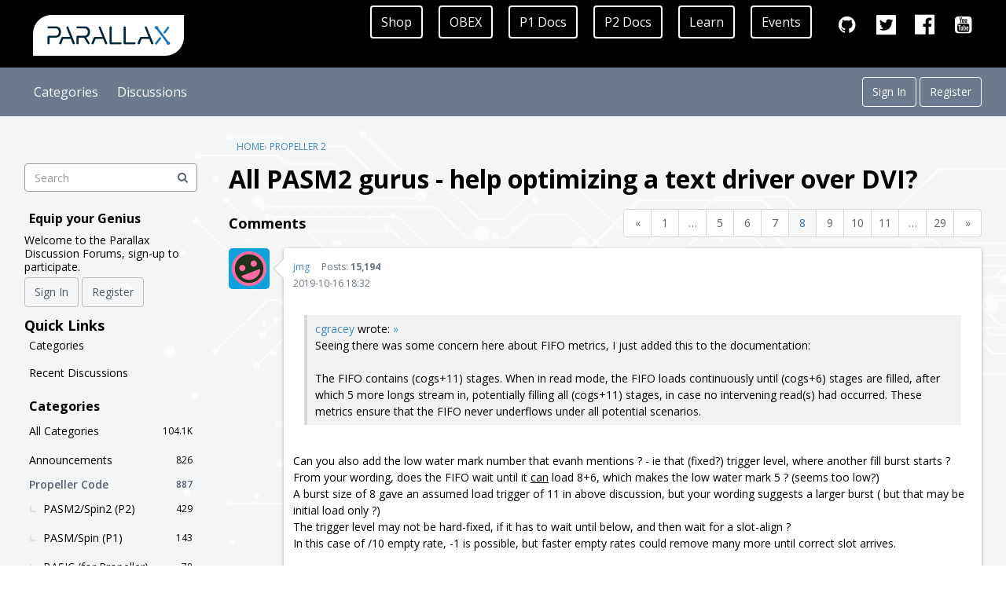

--- FILE ---
content_type: text/html; charset=utf-8
request_url: https://forums.parallax.com/discussion/comment/1479997
body_size: 31436
content:
<!DOCTYPE html>
<html lang="en">

<head>
    <meta charset="utf-8">
    <meta http-equiv="X-UA-Compatible" content="IE=edge">
    <script>
window.onload = function plxOverrides() { 
var p = document.getElementsByClassName('Header-desktopNav')[0];
var newElement = document.createElement('div');
newElement.setAttribute('class', 'Navigation-linkContainer');
newElement.innerHTML = '<a href="/discussions/participated" class="Navigation-link ">Participated</a>'; 
p.appendChild(newElement);
}
</script><link rel="shortcut icon" href="https://forums.parallax.com/uploads/favicon_2156262224cce4561785065776bb1353.ico" type="image/x-icon" ></div>


<script src="https://cdnjs.cloudflare.com/ajax/libs/highlight.js/10.5.0/highlight.min.js"></script>
<script>"use strict";{const _={contains:[{className:"parallax-pua",begin:/[\uF000-\uF0FF]/,end:/(?![\uF000-\uF0FF])/,relevance:10}]},t=hljs.inherit(hljs.COMMENT("'","$"),_),e=hljs.inherit(hljs.COMMENT("''","$"),_),n=hljs.inherit(hljs.COMMENT("{","}"),_),i=hljs.inherit(hljs.COMMENT("{{","}}"),_),s="con obj var pub pri dat ",a="_CLKMODE _XINFREQ _CLKFREQ _FREE _STACK ",r="_XINFREQ _CLKFREQ _XTLFREQ _ERRFREQ _RCSLOW _RCFAST _FREE _STACK ",c="byte word long ",p="if ifnot else elseif elseifnot repeat from to step while until case other return abort result ",l=p,o=p+"case_fast reg ",d="wc wz org res fit if_a if_ae if_always if_b if_be if_c if_c_and_nz if_c_and_z if_c_eq_z if_c_ne_z if_c_or_nz if_c_or_z if_e if_nc if_nc_and_nz if_nc_and_z if_nc_or_nz if_nc_or_z if_ne if_nz if_nz if_nz_and_c if_nz_and_nc if_nz_or_c if_nz_or_nc if_z if_z_and_c if_z_and_nc if_z_eq_c if_z_ne_c if_z_or_c if_z_or_nc ",x=d+"wr nr if_never ",b=d+"end _ret_ wcz orc orz andc andz xorc xorz if_00 if_not_00 if_01 if_not_01 if_10 if_not_10 if_11 if_not_11 ",f="float trunc round and or not ",w="bytefill wordfill longfill bytemove wordmove longmove strsize strcomp lookup lookupz lookdown lookdownz waitcnt waitpeq waitpne waitvid cogid coginit cogstop locknew lockret clkfreq clkmode clkset ",m=w+"lockset lockclr cognew chipver ",g=w+"hubset cogspin cogchk locktry lockrel lockchk cogatn pollatn waitatn getct pollct waitct waitus waitms getsec getms call regexec regload pinw pinwrite pinl pinlow pinh pinhigh pint pintoggle pinf pinfloat pinr pinread pinstart pinclear wrpin wxpin wypin akpin rdpin rqpin rotxy polxy xypol qsin qcos muldiv64 getrnd getregs setregs varbase abs encod decod bmask ones sqrt qlog qexp sar rol rev zerox signx sca scas frac addbits addpins ",u="constant string ",h="true false posx negx pi ",z="xtal1 xtal2 xtal3 xinput rcfast rcslow pll1x pll2x pll4x pll8x pll16x ",v="par cnt ina inb outa outb dira dirb ctra ctrb frqa frqb phsa phsb vcfg vscl ",j="abs absneg add addabs adds addsx addx and andn call clkset cmp cmps cmpsub cmpsx cmpx cogid coginit cogstop djnz hubop jmp jmpret lockclr locknew lockret lockset max maxs min mins mov movd movi movs muxc muxnc muxz muxnz neg negc negnc negz negnz nop or rcl rcr rdbyte rdword rdlong ret rev rol ror sar shl shr sub subabs subs subsx subx sumc sumnc sumz sumnz test testn tjnz tjz waitcnt waitpeq waitpne waitvid wrbyte wrlong wrword xor ",y="cogexec hubexec cogexec_new hubexec_new cogexec_new_pair hubexec_new_pair newcog event_int int_off event_ct1 event_ct2 event_ct3 event_se1 event_se2 event_se3 event_se4 event_pat event_fbw event_xmt event_xfi event_xro event_xrl event_atn event_qmt p_true_a p_invert_a p_local_a p_plus1_a p_plus2_a p_plus3_a p_outbit_a p_minus3_a p_minus2_a p_minus1_a p_true_b p_invert_b p_local_b p_plus1_b p_plus2_b p_plus3_b p_outbit_b p_minus3_b p_minus2_b p_minus1_b p_pass_ab p_and_ab p_or_ab p_xor_ab p_filt0_ab p_filt1_ab p_filt2_ab p_filt3_ab p_logic_a p_logic_a_fb p_logic_b_fb p_schmitt_a p_schmitt_a_fb p_schmitt_b_fb p_compare_ab p_compare_ab_fb p_adc_gio p_adc_vio p_adc_float p_adc_1x p_adc_3x p_adc_10x p_adc_30x p_adc_100x p_dac_990r_3v p_dac_600r_2v p_dac_124r_3v p_dac_75r_2v p_level_a p_level_a_fbn p_level_b_fbp p_level_b_fbn p_async_io p_sync_io p_true_in p_invert_in p_true_output p_invert_output p_high_fast p_high_1k5 p_high_15k p_high_150k p_high_1ma p_high_100ua p_high_10ua p_high_float p_low_fast p_low_1k5 p_low_15k p_low_150k p_low_1ma p_low_100ua p_low_10ua p_low_float p_tt_00 p_tt_01 p_tt_10 p_tt_11 p_oe p_channel p_bitdac p_normal p_repository p_dac_noise p_dac_dither_rnd p_dac_dither_pwm p_pulse p_transition p_nco_freq p_nco_duty p_pwm_triangle p_pwm_sawtooth p_pwm_smps p_quadrature p_reg_up p_reg_up_down p_count_rises p_count_highs p_state_ticks p_high_ticks p_events_ticks p_periods_ticks p_periods_highs p_counter_ticks p_counter_highs p_counter_periods p_adc p_adc_ext p_adc_scope p_usb_pair p_sync_tx p_sync_rx p_async_tx p_async_rx x_imm_32x1_lut x_imm_16x2_lut x_imm_8x4_lut x_imm_4x8_lut x_imm_32x1_1dac1 x_imm_16x2_2dac1 x_imm_16x2_1dac2 x_imm_8x4_4dac1 x_imm_8x4_2dac2 x_imm_8x4_1dac4 x_imm_4x8_4dac2 x_imm_4x8_2dac4 x_imm_4x8_1dac8 x_imm_2x16_4dac4 x_imm_2x16_2dac8 x_imm_1x32_4dac8 x_rflong_32x1_lut x_rflong_16x2_lut x_rflong_8x4_lut x_rflong_4x8_lut x_rfbyte_1p_1dac1 x_rfbyte_2p_2dac1 x_rfbyte_2p_1dac2 x_rfbyte_4p_4dac1 x_rfbyte_4p_2dac2 x_rfbyte_4p_1dac4 x_rfbyte_8p_4dac2 x_rfbyte_8p_2dac4 x_rfbyte_8p_1dac8 x_rfword_16p_4dac4 x_rfword_16p_2dac8 x_rflong_32p_4dac8 x_rfbyte_luma8 x_rfbyte_rgbi8 x_rfbyte_rgb8 x_rfword_rgb16 x_rflong_rgb24 x_1p_1dac1_wfbyte x_2p_2dac1_wfbyte x_2p_1dac2_wfbyte x_4p_4dac1_wfbyte x_4p_2dac2_wfbyte x_4p_1dac4_wfbyte x_8p_4dac2_wfbyte x_8p_2dac4_wfbyte x_8p_1dac8_wfbyte x_16p_4dac4_wfword x_16p_2dac8_wfword x_32p_4dac8_wflong   x_1adc8_0p_1dac8_wfbyte x_1adc8_8p_2dac8_wfword x_2adc8_0p_2dac8_wfword x_2adc8_16p_4dac8_wflong x_4adc8_0p_4dac8_wflong x_dds_goertzel_sinc1 x_dds_goertzel_sinc2 x_dacs_off x_dacs_0_0_0_0 x_dacs_x_x_0_0 x_dacs_0_0_x_x x_dacs_x_x_x_0 x_dacs_x_x_0_x x_dacs_x_0_x_x x_dacs_0_x_x_x x_dacs_0n0_0n0 x_dacs_x_x_0n0 x_dacs_0n0_x_x x_dacs_1_0_1_0 x_dacs_x_x_1_0 x_dacs_1_0_x_x x_dacs_1n1_0n0 x_dacs_3_2_1_0 x_pins_off x_pins_on x_write_off x_write_on x_alt_off x_alt_on ",k="ijmp3 iret3 ijmp2 iret2 ijmp1 iret1 pa pb ptra ptrb dira dirb outa outb ina inb pr0 pr1 pr2 pr3 pr4 pr5 pr6 pr7 pr7 ",q="nop ror rol shr shl rcr rcl sar sal add addx adds addsx sub subx subs subsx cmp cmpx cmps cmpsx cmpr cmpm subr cmpsub fge fle fges fles sumc sumnc sumz sumnz testb testbn bitl bith bitc bitnc bitz bitnz bitrnd bitnot and andn or xor muxc muxnc muxz muxnz mov not abs neg negc negnc negz negnz incmod decmod zerox signx encod ones test testn setnib getnib rolnib setbyte getbyte rolbyte setword getword rolword altsn altgn altsb altgb altsw altgw altr altd alts altb alti setr setd sets decod bmask crcbit crcnib muxnits muxnibs muxq movbyts mul muls sca scas addpix mulpix blnpix mixpix addct1 addct2 addct3 wmlong rqpin rdpin rdlut rdbyte rdword rdlong popa popb calld resi3 resi2 resi1 resi0 reti3 reti2 reti1 reti0 callpa callpb djz djnz djf djnf ijz ijnz tjz tjnz tjf tjnf tjs tjns tjv jint jct1 jct2 jct3 jse1 jse2 jse3 jse4 jpat jfbw jxmt jxfi jxro jxrl jatn jqmt jnint jnct1 jnct2 jnct3 jnse1 jnse2 jnse3 jnse4 jnpat jnfbw jnxmt jnxfi jnxro jnxrl jnatn jnqmt setpat akpin wrpin wxpin wypin wrlut wrbyte wrword wrlong pusha pushb rdfast wrfast fblock xinit xstop xzero xcont rep coginit qmul qdiv qfrac qsqrt qrotate qvector hubset cogid cogstop locknew lockret locktry lockrel qlog qexp rfbyte rfword rflong rfvar rfvars wfbyte wfword wflong getqx getqy getct getrnd  getrnd   setdacs setxfrq getxacc waitx setse1 setse2 setse3 setse4 pollint pollct1 pollct2 pollct3 pollse1 pollse2 pollse3 pollse4 pollpat pollfbw pollxmt pollxfi pollxro pollxrl pollatn pollqmt waitint waitct1 waitct2 waitct3 waitse1 waitse2 waitse3 waitse4 waitpat waitfbw waitxmt waitxfi waitxro waitxrl waitatn allowi stalli trgint1 trgint2 trgint3 nixint1 nixint2 nixint3 setint1 setint2 setint3 setq setq2 push pop jmp call ret calla reta callb retb jmprel skip skipf execf getptr getbrk cogbrk brk setluts setcy setci setcq setcfrq setcmod setpiv setpix cogatn testp testpn dirl dirh dirc dirnc dirz dirnz dirrnd dirnot outl outh outc outnc outz outnz outrnd outnot fltl flth fltc fltnc fltz fltnz fltrnd fltnot drvl drvh drvc drvnc drvz drvnz drvrnd drvnot splitb mergeb splitw mergew seussf seussr rgbsqz rgbexp xoro32 rev rczr rczl wrc wrnc wrz wrnz modcz modc modz setscp getscp call calla callb calld loc augs augd ",N={className:"string",begin:'"',end:'"'},F={className:"meta",begin:/^\s*#[a-z]+\b/,end:/$/,keywords:{"meta-keyword":"if else elif endif define undef warning error line print region end pragma ifdef ifndef elseifdef elseifndef include "},contains:[{begin:/\\\n/,relevance:0},hljs.inherit(N,{className:"meta-string"}),{className:"meta-string",begin:/<.*?>/,end:/$/,illegal:"\\n"},t,e,n,i]},E={className:"number",variants:[{begin:/(?<!\w)\%[01_]+(?!\w)/},{begin:/(?<!\w)\%%[0123_]+(?!\w)/,relevance:10},{begin:/(?<!\w)\$[0-9A-Fa-f_]+(?!\w)/},{begin:/(?<!\w)[0-9_]+(?!\w)/}]},R={className:"function",begin:/^\s*(pub|pri)\s+/i,end:/$/,keywords:s,contains:[{className:"title",begin:/(?<=^\s*(pub|pri)\s+)/i,end:/(?!\w)/,contains:[t,e,n,i]},{className:"params",begin:/(?<=^\s*(pub|pri)\s+\w+\s*)\((?!\))/i,end:/\)/,illegal:/[{}\[\]\&\*]/,contains:[t,e,n,i]},{className:"resultvar",begin:/(?<=^\s*(pub|pri)\s+\w+\s*(\(.+\))?\s*\:\s*)\w/i,end:/($|(?=\s*['{\|]))/,illegal:/[,;><]/,contains:[t,e,n,i]},{className:"locals",begin:/(?<=^\s*(pub|pri)\s+\w+\s*(\(.+\))?\s*(:.*)?\|\s*)\w/i,end:/($|(?=\s*['{]))/,contains:[t,e,n,i],keywords:{built_in:f,literal:h+z}},t,e,n,i]},C={className:"function",begin:/^\s*(pub|pri)\s+(?=\w+\s*\()/i,end:/$/,keywords:s,contains:[{className:"title",begin:/(?<=^\s*(pub|pri)\s+)/i,end:/(?!\w)/,contains:[t,e,n,i]},{className:"params",begin:/(?<=^\s*(pub|pri)\s+\w+\s*)\(/i,end:/\)/,illegal:/[{}\[\]\&\*]/,contains:[t,e,n,i]},{className:"resultvar",begin:/(?<=^\s*(pub|pri)\s+\w+\s*(\(.*\))?\s*\:\s*)\w/i,end:/($|(?=\s*['{\|]))/,contains:[t,e,n,i]},{className:"locals",begin:/(?<=^\s*(pub|pri)\s+\w+\s*(\(.*\))?\s*(:.*)?\|\s*)\w/i,end:/($|(?=\s*['{]))/,contains:[t,e,n,i],keywords:{keyword:c,built_in:f,literal:h+y}},t,e,n,i]};hljs.registerLanguage("spin",function(_){return{aliases:["spin"],case_insensitive:!0,keywords:{keyword:s+a+c+l+x+v,built_in:f+m+u+j,literal:h+z},illegal:/[;`]/,contains:[t,e,n,i,F,N,E,R]}}),hljs.registerLanguage("spin2",function(_){return{aliases:["spin2"],case_insensitive:!0,keywords:{keyword:s+r+c+o+b+k,built_in:f+g+u+q,literal:h+y},illegal:/[;`]/,contains:[t,e,n,i,F,N,E,C]}})}</script><style>
.plxhdrbar {
  overflow: hidden;
  background-color: #000;
  padding: 7px 30px 2px 30px; /*10px 10px;*/
}
.plxhdrbar a {
  float: left;
  color: white;
  text-align: center;
  padding: 12px;
  text-decoration: none;
  font-size: 16px; 
  line-height: 14px;
  border-radius: 4px;
}
.plxhdrbar a.logo { font-size: 25px; font-weight: bold; }
.plxhdrbar a.edged { border: 2px solid white; border-color: eee; margin-right: 20px; }
.plxhdrbar a:hover:not(.plxhdrbar-logo) { background-color: #1d75b5; color: white; }
.plxhdrbar a:active { color: white; }
.plxhdrbar-right { float: right; }
a.plxhdrbar-socialLink { font-size: 1.8em; }
@media screen and (max-width: 768px) {
  .plxhdrbar a { display: none; }
  .plxhdrbar-right { float: none; }
}
/* override base theme when enabled*/
.Header-logo { flex-basis: 0px !important; display: none !important; }
.Header .row { height: 61px !important; }
</style>
<div class="plxhdrbar">
<a href="/" class="plxhdrbar-logo"><img src="https://forums.parallax.com/uploads/220c16115e745d4837398f6458962ff6.png" alt="Parallax Forums"></a>
<div class="plxhdrbar-right">
<a class="active edged" target="_blank" rel="noopener" href="https://www.parallax.com/shop">Shop</a>
<a class="edged" target="_blank" rel="noopener" href="https://obex.parallax.com">OBEX</a>
<a class="edged" target="_blank" rel="noopener" href="https://www.parallax.com/download/propeller-1-documentation/">P1 Docs</a>
<a class="edged" target="_blank" rel="noopener" href="https://www.parallax.com/propeller-2/documentation/">P2 Docs</a>
<a class="edged" target="_blank" rel="noopener" href="https://learn.parallax.com/">Learn</a>
<a class="edged" target="_blank" rel="noopener" href="https://www.parallax.com/category/events/">Events</a>
<a class="plxhdrbar-socialLink" target="_blank" rel="noopener" href="https://github.com/parallaxinc"><i class="icon icon-github"></i></a>
<a class="plxhdrbar-socialLink" target="_blank" rel="noopener" href="https://www.twitter.com/parallaxinc"><i class="icon icon-twitter"></i></a>
<a class="plxhdrbar-socialLink" target="_blank" rel="noopener" href="https://www.facebook.com/parallaxinc"><i class="icon icon-facebook"></i></a>
<a class="plxhdrbar-socialLink" target="_blank" rel="noopener" href="https://www.youtube.com/parallaxinc/"><i class="icon icon-youtube"></i></a>
</div>
</div><script>
var head = document.getElementsByTagName('head')[0]
var oldAppendChild = head.appendChild;
head.appendChild = function() {
    if (arguments[0].tagName == "SCRIPT" && arguments[0].src.toLowerCase().includes("highlightjs")) {
        return;
    }
    oldAppendChild.apply(this, arguments);
};

document.addEventListener('DOMContentLoaded', (event) => {
  document.querySelectorAll('.codeBlock').forEach((block) => {
    hljs.highlightBlock(block);
  });
});

var styleLink = document.createElement("link");
styleLink.type = "text/css";
styleLink.rel = "stylesheet";
styleLink.href = "/dist/forum/highlightJs-light.min.css";
head.appendChild(styleLink);
</script><title>All PASM2 gurus - help optimizing a text driver over DVI? - Page 8 — Parallax Forums</title>
  <link rel="prev" href="https://forums.parallax.com/discussion/170601/all-pasm2-gurus-help-optimizing-a-text-driver-over-dvi/p7" />
  <link rel="next" href="https://forums.parallax.com/discussion/170601/all-pasm2-gurus-help-optimizing-a-text-driver-over-dvi/p9" />
  <link rel="stylesheet" href="/applications/dashboard/design/style.css?v=4.0-2021.003-SNAPSHOT" media="all" static="1" />
  <link rel="stylesheet" href="/applications/dashboard/design/style-compat.css?v=4.0-2021.003-SNAPSHOT" media="all" static="1" />
  <link rel="stylesheet" href="/plugins/Ignore/design/ignore.css?v=4.0-2021.003-SNAPSHOT" media="all" static="1" />
  <link rel="stylesheet" href="/plugins/FileUpload/design/fileupload.css?v=4.0-2021.003-SNAPSHOT" media="all" static="1" />
  <link rel="stylesheet" href="/plugins/Signatures/design/signature.css?v=4.0-2021.003-SNAPSHOT" media="all" static="1" />
  <link rel="stylesheet" href="/resources/design/vanillicon.css?v=4.0-2021.003-SNAPSHOT" media="all" static="1" />
  <link rel="stylesheet" href="/plugins/editor/design/editor.css?v=4.0-2021.003-SNAPSHOT" media="all" static="1" />
  <link rel="stylesheet" href="/applications/vanilla/design/tag.css?v=4.0-2021.003-SNAPSHOT" media="all" static="1" />
  <link rel="stylesheet" href="/themes/keystone/design/custom_cerulean.css?v=4.0-2021.003-SNAPSHOT" media="all" static="1" />
  <link rel="stylesheet" href="https://forums.parallax.com/uploads/CSSedit/cache/1709729343.css?v=4.0-2021.003-SNAPSHOT" media="all" static="1" />
  <link rel="stylesheet" href="/applications/vanilla/design/spoilers.css?v=4.0-2021.003-SNAPSHOT" media="all" static="1" />
  <link rel="stylesheet" href="https://forums.parallax.com/dist/forum/shared.min.css?h=4.0-2021.003-SNAPSHOT" static="1" />
  <link rel="stylesheet" href="https://forums.parallax.com/dist/forum/vendors.min.css?h=4.0-2021.003-SNAPSHOT" static="1" />
  <link rel="shortcut icon" href="https://forums.parallax.com/uploads/favicon_2156262224cce4561785065776bb1353.ico" type="image/x-icon" />
  <link rel="canonical" href="https://forums.parallax.com/discussion/170601/all-pasm2-gurus-help-optimizing-a-text-driver-over-dvi/p8" />
  <meta property="language" content="en" />
  <meta http-equiv="last-modified" property="last-modified-date" content="2020-01-09" />
  <meta property="og:type" content="article" />
  <meta property="og:site_name" content="Parallax Forums" />
  <meta name="twitter:title" property="og:title" content="All PASM2 gurus - help optimizing a text driver over DVI? - Page 8" />
  <meta property="og:url" content="https://forums.parallax.com/discussion/170601/all-pasm2-gurus-help-optimizing-a-text-driver-over-dvi/p8" />
  <meta name="description" property="og:description" content="Can you also add the low water mark number that evanh mentions ? - ie that (fixed?) trigger level, where another fill burst starts ?" />
  <meta name="twitter:description" content="Can you also add the low water mark number that evanh mentions ? - ie that (fixed?) trigger level, where another fill burst starts ?" />
  <meta name="twitter:card" content="summary" />
  <script>gdn=window.gdn||{};gdn.meta={"currentThemePath":"\/addons\/themes\/keystone","ConfirmDeleteCommentHeading":"Delete Comment","ConfirmDeleteCommentText":"Are you sure you want to delete this comment?","DiscussionID":170601,"Category":"Propeller 2","apcavailable":false,"uploaderuniq":"692d5993c6ecd","maxuploadsize":2097152,"editorVersion":"1.8.2","editorPluginAssets":"\/plugins\/editor","fileUpload-remove":"Remove file","fileUpload-reattach":"Click to re-attach","fileUpload-inserted":"Inserted","fileUpload-insertedTooltip":"This image has been inserted into the body of text.","wysiwygHelpText":"You are using <a href=\"https:\/\/en.wikipedia.org\/wiki\/WYSIWYG\" target=\"_new\">WYSIWYG<\/a> in your post.","bbcodeHelpText":"You can use <a href=\"http:\/\/en.wikipedia.org\/wiki\/BBCode\" target=\"_new\">BBCode<\/a> in your post.","htmlHelpText":"You can use <a href=\"http:\/\/htmlguide.drgrog.com\/cheatsheet.php\" target=\"_new\">Simple HTML<\/a> in your post.","markdownHelpText":"You can use <a href=\"http:\/\/en.wikipedia.org\/wiki\/Markdown\" target=\"_new\">Markdown<\/a> in your post.","textHelpText":"You are using plain text in your post.","editorWysiwygCSS":"\/plugins\/editor\/design\/wysiwyg.css","canUpload":false,"fileErrorSize":"File size is too large.","fileErrorFormat":"File format is not allowed.","fileErrorAlreadyExists":"File already uploaded.","fileErrorSizeFormat":"File size is too large and format is not allowed.","maxUploadSize":2097152,"editorFileInputName":"editorupload","allowedImageExtensions":"{\"6\":\"bmp\",\"29\":\"gif\",\"36\":\"jpeg\",\"37\":\"jpg\",\"55\":\"png\",\"68\":\"tif\",\"69\":\"tiff\",\"77\":\"svg\"}","allowedFileExtensions":"[\"7z\",\"asm\",\"avi\",\"bas\",\"bin\",\"binary\",\"bmp\",\"bpe\",\"bpx\",\"brd\",\"bs1\",\"bs2\",\"bse\",\"bsp\",\"bsx\",\"c\",\"cfg\",\"class\",\"cpp\",\"dat\",\"dfx\",\"doc\",\"docx\",\"dwg\",\"dxf\",\"eeprom\",\"emf\",\"frm\",\"gbr\",\"gif\",\"gz\",\"h\",\"hdr\",\"inc\",\"java\",\"jpe\",\"jpeg\",\"jpg\",\"lbr\",\"lib\",\"log\",\"lst\",\"m\",\"odb\",\"odc\",\"odf\",\"odg\",\"odi\",\"odm\",\"odp\",\"ods\",\"odt\",\"pbas\",\"pcb\",\"pdf\",\"png\",\"psd\",\"rar\",\"rom\",\"rtf\",\"s\",\"scb\",\"sch\",\"spin\",\"spin2\",\"src\",\"sxb\",\"tgz\",\"tif\",\"tiff\",\"txt\",\"vb\",\"vbp\",\"wmf\",\"xls\",\"zip\",\"mp4\",\"svg\"]","maxFileUploads":"20","Spoiler":"Spoiler","show":"show","hide":"hide","AnalyticsTask":"tick","emoji":{"assetPath":"https:\/\/forums.parallax.com\/resources\/emoji","format":"<img class=\"emoji\" src=\"%1$s\" title=\"%2$s\" alt=\"%2$s\" height=\"20\" \/>","emoji":{"smile":"smile.png","smiley":"smiley.png","wink":"wink.png","blush":"blush.png","neutral":"neutral.png","relaxed":"relaxed.png","grin":"grin.png","joy":"joy.png","sweat_smile":"sweat_smile.png","lol":"lol.png","innocent":"innocent.png","naughty":"naughty.png","yum":"yum.png","relieved":"relieved.png","love":"love.png","sunglasses":"sunglasses.png","smirk":"smirk.png","expressionless":"expressionless.png","unamused":"unamused.png","sweat":"sweat.png","pensive":"pensive.png","confused":"confused.png","confounded":"confounded.png","kissing":"kissing.png","kissing_heart":"kissing_heart.png","kissing_smiling_eyes":"kissing_smiling_eyes.png","kissing_closed_eyes":"kissing_closed_eyes.png","tongue":"tongue.png","disappointed":"disappointed.png","worried":"worried.png","angry":"angry.png","rage":"rage.png","cry":"cry.png","persevere":"persevere.png","triumph":"triumph.png","frowning":"frowning.png","anguished":"anguished.png","fearful":"fearful.png","weary":"weary.png","sleepy":"sleepy.png","tired_face":"tired_face.png","grimace":"grimace.png","bawling":"bawling.png","open_mouth":"open_mouth.png","hushed":"hushed.png","cold_sweat":"cold_sweat.png","scream":"scream.png","astonished":"astonished.png","flushed":"flushed.png","sleeping":"sleeping.png","dizzy":"dizzy.png","no_mouth":"no_mouth.png","mask":"mask.png","star":"star.png","cookie":"cookie.png","warning":"warning.png","mrgreen":"mrgreen.png","heart":"heart.png","heartbreak":"heartbreak.png","kiss":"kiss.png","+1":"+1.png","-1":"-1.png","grey_question":"grey_question.png","trollface":"trollface.png","error":"grey_question.png"}},"RedirectTo":"","RedirectUrl":"","TransportError":"A fatal error occurred while processing the request.<br \/>The server returned the following response: %s","TransientKey":false,"WebRoot":"https:\/\/forums.parallax.com\/","UrlFormat":"\/{Path}","Path":"discussion\/comment\/1479997","Args":"","ResolvedPath":"vanilla\/discussion\/comment","ResolvedArgs":{"commentID":"1479997"},"SignedIn":0,"ConfirmHeading":"Confirm","ConfirmText":"Are you sure you want to do that?","Okay":"Okay","Cancel":"Cancel","Search":"Search","ui":{"siteName":"Parallax Forums","orgName":"Parallax Forums","localeKey":"en","themeKey":"keystone","mobileThemeKey":"keystone","desktopThemeKey":"keystone","logo":"https:\/\/forums.parallax.com\/uploads\/220c16115e745d4837398f6458962ff6.png","favIcon":"https:\/\/forums.parallax.com\/uploads\/favicon_2156262224cce4561785065776bb1353.ico","shareImage":null,"bannerImage":null,"mobileAddressBarColor":"","fallbackAvatar":"https:\/\/forums.parallax.com\/applications\/dashboard\/design\/images\/defaulticon.png","currentUser":{"userID":0,"name":"guest","email":"guest@example.com","photoUrl":"https:\/\/forums.parallax.com\/applications\/dashboard\/design\/images\/defaulticon.png","dateLastActive":null},"siteTitle":"Parallax Forums","locale":"en","inputFormat":"markdown"},"context":{"host":"","basePath":"","assetPath":"","debug":false,"translationDebug":false,"conversationsEnabled":true,"cacheBuster":"4.0-2021.003-SNAPSHOT","staticPathFolder":"","dynamicPathFolder":""},"search":{"defaultScope":"site","supportsScope":false},"upload":{"maxSize":10485760,"maxUploads":20,"allowedExtensions":["7z","asm","avi","bas","bin","binary","bmp","bpe","bpx","brd","bs1","bs2","bse","bsp","bsx","c","cfg","class","cpp","dat","dfx","doc","docx","dwg","dxf","eeprom","emf","frm","gbr","gif","gz","h","hdr","inc","java","jpe","jpeg","jpg","lbr","lib","log","lst","m","odb","odc","odf","odg","odi","odm","odp","ods","odt","pbas","pcb","pdf","png","psd","rar","rom","rtf","s","scb","sch","spin","spin2","src","sxb","tgz","tif","tiff","txt","vb","vbp","wmf","xls","zip","mp4","svg"]},"signOutUrl":null,"featureFlags":{"DeferredLegacyScripts":{"Enabled":true},"NewFlyouts":{"Enabled":true},"DataDrivenTitleBar":{"Enabled":false}},"themeFeatures":{"NewFlyouts":true,"SharedMasterView":false,"ProfileHeader":false,"DataDrivenTheme":false,"UserCards":false,"DisableKludgedVars":false,"NewEventsPage":false,"useNewSearchPage":false,"EnhancedAccessibility":false,"NewQuickLinks":false,"LegacyDataDrivenTheme":true},"siteSection":{"basePath":"","contentLocale":"en","sectionGroup":"vanilla","sectionID":"0","name":"Parallax Forums","apps":{"forum":true},"attributes":{"categoryID":-1}},"themePreview":null,"reCaptchaKey":"6LfoKaIiAAAAAHVPEX6Kf7ByAirJQPsb99uAwYLf","useNewFlyouts":true};
gdn.permissions={"permissions":{"plugins.attachments.download.allow":true,"discussions.view":[-1,46,48,49,53,57,65,72,97,102,111,113,114,118,119,120,121]},"bans":[],"isAdmin":false};
</script>
  <script src="/js/library/jquery.js?v=4.0-2021.003-SNAPSHOT" static="1" defer="defer"></script>
  <script src="/js/library/jquery.form.js?v=4.0-2021.003-SNAPSHOT" static="1" defer="defer"></script>
  <script src="/js/library/jquery.popup.js?v=4.0-2021.003-SNAPSHOT" static="1" defer="defer"></script>
  <script src="/js/library/jquery.popin.js?v=4.0-2021.003-SNAPSHOT" static="1" defer="defer"></script>
  <script src="/js/library/jquery.gardenhandleajaxform.js?v=4.0-2021.003-SNAPSHOT" static="1" defer="defer"></script>
  <script src="/js/library/jquery.atwho.js?v=4.0-2021.003-SNAPSHOT" static="1" defer="defer"></script>
  <script src="/js/global.js?v=4.0-2021.003-SNAPSHOT" static="1" defer="defer"></script>
  <script src="/js/flyouts.js?v=4.0-2021.003-SNAPSHOT" static="1" defer="defer"></script>
  <script src="/js/library/jquery.autosize.min.js?v=4.0-2021.003-SNAPSHOT" static="1" defer="defer"></script>
  <script src="/applications/vanilla/js/autosave.js?v=4.0-2021.003-SNAPSHOT" static="1" defer="defer"></script>
  <script src="/applications/vanilla/js/discussion.js?v=4.0-2021.003-SNAPSHOT" static="1" defer="defer"></script>
  <script src="/plugins/Ignore/js/ignore.js?v=4.0-2021.003-SNAPSHOT" static="1" defer="defer"></script>
  <script src="/plugins/FileUpload/js/fileupload.js?v=4.0-2021.003-SNAPSHOT" static="1" defer="defer"></script>
  <script src="/plugins/Quotes/js/quotes.js?v=4.0-2021.003-SNAPSHOT" static="1" defer="defer"></script>
  <script src="/plugins/editor/js/editor.js?v=4.0-2021.003-SNAPSHOT" static="1" defer="defer"></script>
  <script src="/plugins/editor/js/jquery.ui.widget.js?v=4.0-2021.003-SNAPSHOT" static="1" defer="defer"></script>
  <script src="/plugins/editor/js/jquery.iframe-transport.js?v=4.0-2021.003-SNAPSHOT" static="1" defer="defer"></script>
  <script src="/plugins/editor/js/jquery.fileupload.js?v=4.0-2021.003-SNAPSHOT" static="1" defer="defer"></script>
  <script src="/applications/vanilla/js/spoilers.js?v=4.0-2021.003-SNAPSHOT" static="1" defer="defer"></script>
  <script src="/applications/vanilla/js/tagging.js?v=4.0-2021.003-SNAPSHOT" static="1" defer="defer"></script>
  <script src="/js/library/jquery.tokeninput.js?v=4.0-2021.003-SNAPSHOT" static="1" defer="defer"></script>
  <script src="/themes/keystone/js/custom.js?v=4.0-2021.003-SNAPSHOT" static="1" defer="defer"></script>
  <script>var supportsAllFeatures =
    window.Promise &&
    window.Promise.prototype.finally &&
    window.fetch &&
    window.Symbol &&
    window.CustomEvent &&
    Array.prototype.includes &&
    Element.prototype.remove &&
    Element.prototype.closest &&
    Element.prototype.attachShadow &&
    window.NodeList &&
    NodeList.prototype.forEach
;

if (!supportsAllFeatures) {
    false && console.log("Older browser detected. Initiating polyfills.");
    var head = document.getElementsByTagName('head')[0];
    var script = document.createElement('script');
    script.src = "https://forums.parallax.com/dist/polyfills.min.js?h=4.0-2021.003-SNAPSHOT";

        script.async = false;
    // document.write has to be used instead of append child for edge & old safari compatibility.
    document.write(script.outerHTML);
} else {
    false && console.log("Modern browser detected. No polyfills necessary");
}

if (!window.onVanillaReady) {
    window.onVanillaReady = function (handler) {
        if (typeof handler !== "function") {
            console.error("Cannot register a vanilla ready handler that is not a function.");
            return;
        }
        document.addEventListener("X-DOMContentReady", function () {
            if (!window.__VANILLA_INTERNAL_IS_READY__) {
                return;
            }
            handler(window.__VANILLA_GLOBALS_DO_NOT_USE_DIRECTLY__);
        })

        if (window.__VANILLA_INTERNAL_IS_READY__) {
            handler(window.__VANILLA_GLOBALS_DO_NOT_USE_DIRECTLY__);
        }
    }
}</script>
  <script src="https://forums.parallax.com/api/v2/locales/en/translations.js?h=4.0-2021.003-SNAPSHOT" defer="defer"></script>
  <script src="https://forums.parallax.com/dist/forum/runtime.min.js?h=4.0-2021.003-SNAPSHOT" static="1" defer="defer"></script>
  <script src="https://forums.parallax.com/dist/forum/vendors.min.js?h=4.0-2021.003-SNAPSHOT" static="1" defer="defer"></script>
  <script src="https://forums.parallax.com/dist/forum/shared.min.js?h=4.0-2021.003-SNAPSHOT" static="1" defer="defer"></script>
  <script src="https://forums.parallax.com/dist/forum/addons/rich-editor.min.js?h=4.0-2021.003-SNAPSHOT" static="1" defer="defer"></script>
  <script src="https://forums.parallax.com/dist/forum/addons/vanilla.min.js?h=4.0-2021.003-SNAPSHOT" static="1" defer="defer"></script>
  <script src="https://forums.parallax.com/dist/forum/addons/dashboard-common.min.js?h=4.0-2021.003-SNAPSHOT" static="1" defer="defer"></script>
  <script src="https://forums.parallax.com/dist/forum/addons/dashboard.min.js?h=4.0-2021.003-SNAPSHOT" static="1" defer="defer"></script>
  <script src="https://forums.parallax.com/dist/forum/bootstrap.min.js?h=4.0-2021.003-SNAPSHOT" static="1" defer="defer"></script>
  <script>window["__ACTIONS__"]=[{"type":"@@locales\/GET_ALL_DONE","payload":{"result":[{"localeID":"en","localeKey":"en","regionalKey":"en","displayNames":{"en":"English"}}],"params":[]}},{"type":"@@users\/GET_ME_DONE","payload":{"result":{"userID":0,"name":"Guest","photoUrl":"https:\/\/forums.parallax.com\/applications\/dashboard\/design\/images\/defaulticon.png","email":null,"dateLastActive":null,"isAdmin":false,"countUnreadNotifications":0,"countUnreadConversations":0,"permissions":["plugins.attachments.download.allow"],"ssoID":null},"params":[]}},{"type":"@@users\/GET_PERMISSIONS_DONE","payload":{"result":{"isAdmin":false,"permissions":[{"type":"global","permissions":{"discussions.view":true,"plugins.attachments.download.allow":true}},{"type":"category","id":46,"permissions":{"discussions.view":true}},{"type":"category","id":48,"permissions":{"discussions.view":true}},{"type":"category","id":49,"permissions":{"discussions.view":true}},{"type":"category","id":53,"permissions":{"discussions.view":true}},{"type":"category","id":57,"permissions":{"discussions.view":true}},{"type":"category","id":65,"permissions":{"discussions.view":true}},{"type":"category","id":72,"permissions":{"discussions.view":true}},{"type":"category","id":97,"permissions":{"discussions.view":true}},{"type":"category","id":102,"permissions":{"discussions.view":true}},{"type":"category","id":111,"permissions":{"discussions.view":true}},{"type":"category","id":113,"permissions":{"discussions.view":true}},{"type":"category","id":114,"permissions":{"discussions.view":true}},{"type":"category","id":118,"permissions":{"discussions.view":true}},{"type":"category","id":119,"permissions":{"discussions.view":true}},{"type":"category","id":120,"permissions":{"discussions.view":true}},{"type":"category","id":121,"permissions":{"discussions.view":true}}]},"params":[]}},{"type":"@@themes\/GET_DONE","payload":{"result":{"themeID":"keystone","type":"themeFile","name":"Keystone","version":"2.0.1","revisionID":null,"revisionName":null,"insertUser":null,"dateInserted":null,"current":true,"active":true,"parentTheme":null,"assets":{"header":{"url":"https:\/\/forums.parallax.com\/api\/v2\/themes\/keystone\/assets\/header.html?v=2.0.1-4.0-2021.003-SNAPSHOT","type":"html","content-type":"text\/html"},"footer":{"url":"https:\/\/forums.parallax.com\/api\/v2\/themes\/keystone\/assets\/footer.html?v=2.0.1-4.0-2021.003-SNAPSHOT","type":"html","content-type":"text\/html"},"variables":{"url":"https:\/\/forums.parallax.com\/api\/v2\/themes\/keystone\/assets\/variables.json?v=2.0.1-4.0-2021.003-SNAPSHOT","type":"json","content-type":"application\/json","data":{"quickLinks":{"links":[{"name":"All Categories","url":"\/categories","id":"all-categories"},{"name":"Recent Discussions","url":"\/discussions","id":"recent-discussions"},{"name":"Activity","url":"\/activity","id":"activity"}],"counts":{"all-categories":null,"recent-discussions":null,"activity":null}}}},"fonts":{"url":"https:\/\/forums.parallax.com\/api\/v2\/themes\/keystone\/assets\/fonts.json?v=2.0.1-4.0-2021.003-SNAPSHOT","type":"json","content-type":"application\/json","data":[]},"scripts":{"url":"https:\/\/forums.parallax.com\/api\/v2\/themes\/keystone\/assets\/scripts.json?v=2.0.1-4.0-2021.003-SNAPSHOT","type":"json","content-type":"application\/json"},"styles":{"url":"https:\/\/forums.parallax.com\/api\/v2\/themes\/keystone\/assets\/styles.css?v=2.0.1-4.0-2021.003-SNAPSHOT","type":"css","content-type":"text\/css"},"javascript":{"url":"https:\/\/forums.parallax.com\/api\/v2\/themes\/keystone\/assets\/javascript.js?v=2.0.1-4.0-2021.003-SNAPSHOT","type":"js","content-type":"application\/javascript"},"logo":{"url":"https:\/\/forums.parallax.com\/uploads\/220c16115e745d4837398f6458962ff6.png?v=4.0-2021.003-SNAPSHOT","type":"image"},"mobileLogo":{"url":"https:\/\/forums.parallax.com\/uploads\/9a0285a64721b365981028a8f0965473.png?v=4.0-2021.003-SNAPSHOT","type":"image"}},"preview":{"info":{"Description":{"type":"description","value":"A responsive Vanilla theme with customization options."},"Authors":{"type":"string","value":"Isis Graziatto, Adam (charrondev) Charron"}},"imageUrl":"\/addons\/themes\/keystone\/screenshot.png","variables":{"globalPrimary":null,"globalBg":"#fff","globalFg":"#555a62","titleBarBg":null,"titleBarFg":null,"backgroundImage":null}},"features":{"NewFlyouts":true,"SharedMasterView":false,"ProfileHeader":false,"DataDrivenTheme":false,"UserCards":false,"DisableKludgedVars":false,"NewEventsPage":false,"useNewSearchPage":false,"EnhancedAccessibility":false,"NewQuickLinks":false,"LegacyDataDrivenTheme":true},"supportedSections":[]},"params":{"key":{"themeID":"keystone","type":"themeFile","name":"Keystone","version":"2.0.1","revisionID":null,"revisionName":null,"insertUser":null,"dateInserted":null,"current":true,"active":true,"parentTheme":null,"assets":{"header":{"url":"https:\/\/forums.parallax.com\/api\/v2\/themes\/keystone\/assets\/header.html?v=2.0.1-4.0-2021.003-SNAPSHOT","type":"html","content-type":"text\/html"},"footer":{"url":"https:\/\/forums.parallax.com\/api\/v2\/themes\/keystone\/assets\/footer.html?v=2.0.1-4.0-2021.003-SNAPSHOT","type":"html","content-type":"text\/html"},"variables":{"url":"https:\/\/forums.parallax.com\/api\/v2\/themes\/keystone\/assets\/variables.json?v=2.0.1-4.0-2021.003-SNAPSHOT","type":"json","content-type":"application\/json","data":{"quickLinks":{"links":[{"name":"All Categories","url":"\/categories","id":"all-categories"},{"name":"Recent Discussions","url":"\/discussions","id":"recent-discussions"},{"name":"Activity","url":"\/activity","id":"activity"}],"counts":{"all-categories":null,"recent-discussions":null,"activity":null}}}},"fonts":{"url":"https:\/\/forums.parallax.com\/api\/v2\/themes\/keystone\/assets\/fonts.json?v=2.0.1-4.0-2021.003-SNAPSHOT","type":"json","content-type":"application\/json","data":[]},"scripts":{"url":"https:\/\/forums.parallax.com\/api\/v2\/themes\/keystone\/assets\/scripts.json?v=2.0.1-4.0-2021.003-SNAPSHOT","type":"json","content-type":"application\/json"},"styles":{"url":"https:\/\/forums.parallax.com\/api\/v2\/themes\/keystone\/assets\/styles.css?v=2.0.1-4.0-2021.003-SNAPSHOT","type":"css","content-type":"text\/css"},"javascript":{"url":"https:\/\/forums.parallax.com\/api\/v2\/themes\/keystone\/assets\/javascript.js?v=2.0.1-4.0-2021.003-SNAPSHOT","type":"js","content-type":"application\/javascript"},"logo":{"url":"https:\/\/forums.parallax.com\/uploads\/220c16115e745d4837398f6458962ff6.png?v=4.0-2021.003-SNAPSHOT","type":"image"},"mobileLogo":{"url":"https:\/\/forums.parallax.com\/uploads\/9a0285a64721b365981028a8f0965473.png?v=4.0-2021.003-SNAPSHOT","type":"image"}},"preview":{"info":{"Description":{"type":"description","value":"A responsive Vanilla theme with customization options."},"Authors":{"type":"string","value":"Isis Graziatto, Adam (charrondev) Charron"}},"imageUrl":"\/addons\/themes\/keystone\/screenshot.png","variables":{"globalPrimary":null,"globalBg":"#fff","globalFg":"#555a62","titleBarBg":null,"titleBarFg":null,"backgroundImage":null}},"features":{"NewFlyouts":true,"SharedMasterView":false,"ProfileHeader":false,"DataDrivenTheme":false,"UserCards":false,"DisableKludgedVars":false,"NewEventsPage":false,"useNewSearchPage":false,"EnhancedAccessibility":false,"NewQuickLinks":false,"LegacyDataDrivenTheme":true},"supportedSections":[]}}}}];
</script>
  <script type="application/ld+json">{"headline":"All PASM2 gurus - help optimizing a text driver over DVI?","description":"So I've been adding a text driver for VGA over DVI\/HDMI and I have it all working and am interested to see if it can be optimized further. I'll try to post it soon. It's really great what a single P2 COG can do now... The text driver portion is fairly simple and does 80 characters and 16 colour text on a scanline, similar\u2026","discussionUrl":"https:\/\/forums.parallax.com\/discussion\/170601\/all-pasm2-gurus-help-optimizing-a-text-driver-over-dvi","dateCreated":"2019-10-09 02:17:32","author":{"@context":"https:\/\/schema.org","@type":"Person","name":"rogloh","image":"https:\/\/forums.parallax.com\/uploads\/userpics\/034\/n2HH6PE62YJTH.gif","url":"https:\/\/forums.parallax.com\/profile\/rogloh"},"@context":"https:\/\/schema.org","@type":"DiscussionForumPosting"}</script>
  <style>.Signature img, .UserSignature img {
   max-height: 64px !important;
}</style>
  <noscript><style>body {visibility: visible !important;}</style></noscript>
<!-- Preload links, scripts, and stylesheets -->


    <meta name="viewport" content="width=device-width, initial-scale=1">
    <link href="https://fonts.googleapis.com/css?family=Open+Sans:400,400i,700,700i" rel="stylesheet">
</head>

<body id="vanilla_discussion_comment" class="Vanilla Discussion isDesktop comment Section-Discussion Section-Category-propeller-2-multicore-microcontroller Section-Discussion Section-Category-propeller-2-multicore-microcontroller hideHomepageTitle ThemeOptions-panelToLeft UserLoggedOut isNotFirstPage locale-en ">

    <!--[if lt IE 9]>
      <p class="browsehappy">You are using an <strong>outdated</strong> browser. Please <a href="http://browsehappy.com/">upgrade your browser</a> to improve your experience.</p>
    <![endif]-->

    <div class="Frame" id="page">
        <div class="Frame-top">
            <div class="Frame-header">

                <!---------- Main Header ---------->
                <header id="MainHeader" class="Header">
                    <div class="Container">
                        <div class="row">
                            <div class="Hamburger">
                                <button class="Hamburger Hamburger-menuXcross" id="menu-button" aria-label="toggle menu">
                                    <span class="Hamburger-menuLines" aria-hidden="true">
                                    </span>
                                    <span class="Hamburger-visuallyHidden sr-only">
                                        toggle menu
                                    </span>
                                </button>
                            </div>
                            <a href="/" class="Header-logo">
                                <img src="https://forums.parallax.com/uploads/220c16115e745d4837398f6458962ff6.png" alt="Parallax Forums" />
                            </a>
                            <a href="/" class="Header-logo mobile">
                                <img src="https://forums.parallax.com/uploads/9a0285a64721b365981028a8f0965473.png" alt="Parallax Forums" />
                            </a>
                            <nav class="Header-desktopNav">
                                <div class='Navigation-linkContainer'>
        <a href='/categories' class='Navigation-link '>
            Categories
        </a>
    </div>
                                <div class='Navigation-linkContainer'>
        <a href='/discussions' class='Navigation-link '>
            Discussions
        </a>
    </div>
                                
                            </nav>
                            <div class="Header-flexSpacer"></div>
                            <div class="Header-right">
                                <span data-react='subcommunity-chooser' data-props='{"buttonType":"titleBarLink","buttonClass":"Header-desktopCommunityChooser"}'></span>
                                <div class="MeBox-header">
                                    <div class="MeBox MeBox-SignIn FlyoutRight"><div class="SignInLinks"><a href="/entry/signin?Target=discussion%2Fcomment%2F1479997" class=" SignInPopup" rel="nofollow">Sign In</a> <span class="Bullet">&middot;</span> <a href="/entry/register?Target=discussion%2Fcomment%2F1479997" class="ApplyButton" rel="nofollow">Register</a> </div> <div class="SignInIcons"></div></div>
                                </div>
                                                            </div>
                        </div>
                    </div>

                    <!---------- Mobile Navigation ---------->
                    <nav class="Navigation js-nav needsInitialization">
                        <div class="Container">
                                                            <div class="Navigation-row">
                                    <div class="SignIn mobile">
                                        <div class="MeBox MeBox-SignIn"><div class="SignInLinks"><a href="/entry/signin?Target=discussion%2Fcomment%2F1479997" class=" SignInPopup" rel="nofollow">Sign In</a> <span class="Bullet">&middot;</span> <a href="/entry/register?Target=discussion%2Fcomment%2F1479997" class="ApplyButton" rel="nofollow">Register</a> </div> <div class="SignInIcons"></div></div>
                                    </div>
                                </div>
                                                        <div class='Navigation-linkContainer'>
        <a href='/categories' class='Navigation-link '>
            Categories
        </a>
    </div>
                            <div class='Navigation-linkContainer'>
        <a href='/discussions' class='Navigation-link '>
            Discussions
        </a>
    </div>
                            
                            
                            <div class='Navigation-linkContainer'>
                                <span data-react='subcommunity-chooser' data-props='{"buttonType":"reset","fullWidth":true,"buttonClass":"Navigation-link"}'></span>
                            </div>
                        </div>
                    </nav>
                    <nav class="mobileMebox js-mobileMebox needsInitialization">
                        <div class="Container">
                            <div class="MeBox MeBox-SignIn"><div class="SignInLinks"><a href="/entry/signin?Target=discussion%2Fcomment%2F1479997" class=" SignInPopup" rel="nofollow">Sign In</a> <span class="Bullet">&middot;</span> <a href="/entry/register?Target=discussion%2Fcomment%2F1479997" class="ApplyButton" rel="nofollow">Register</a> </div> <div class="SignInIcons"></div></div>
                            <button class="mobileMebox-buttonClose Close">
                                <span>×</span>
                            </button>
                        </div>
                    </nav>
                    <!---------- Mobile Navigation END ---------->

                </header>
                <!---------- Main Header END ---------->

            </div>
            <div class="Frame-body">

                <!---------- Hero Banner ---------->
                                <!---------- Hero Banner END ---------->

                <div class="Frame-content">
                    <div class="Container">
                        <div class="Frame-contentWrap">
                            <div class="Frame-details">
                                                                    <div class="Frame-row">
                                        <nav class="BreadcrumbsBox">
                                            <span class="Breadcrumbs" itemscope itemtype="http://schema.org/BreadcrumbList"><span class="CrumbLabel HomeCrumb"><a href="https://forums.parallax.com/"><span>Home</span></a></span><span itemprop="itemListElement" itemscope itemtype="http://schema.org/ListItem"><meta itemprop="position" content="1" /><span class="Crumb">›</span> <span class="CrumbLabel Category-propeller-2-multicore-microcontroller Last"><a itemprop="item" href="https://forums.parallax.com/categories/propeller-2-multicore-microcontroller"><span itemprop="name">Propeller 2</span></a></span></span></span>
                                        </nav>
                                    </div>
                                                                <div class="Frame-row SearchBoxMobile">
                                                                            <div class="SearchBox js-sphinxAutoComplete" role="search">
                                                                                            <form method="get" action="/search" autocomplete="off" >
<div>
<input type="text" id="Form_Search" name="Search" value="" placeholder="Search" accesskey="/" aria-label="Enter your search term." title="Enter your search term." role="searchbox" class="InputBox js-search" /><input type="submit" id="Form_Go" name="" aria-label="Search" class="Button" value="Go" />
</div>
</form>
                                                                                    </div>
                                                                    </div>
                                <div class="Frame-row">

                                    <!---------- Main Content ---------->
                                    <main class="Content MainContent">
                                        <!---------- Profile Page Header ---------->
                                                                                <!---------- Profile Page Header END ---------->

                                        <div class="MessageList Discussion"><!-- Page Title -->
<div id="Item_0" class="PageTitle"><div class="Options"></div><h1>All PASM2 gurus - help optimizing a text driver over DVI?</h1></div>

</div><div class="CommentsWrap"><span class="BeforeCommentHeading"><span  role="navigation" id="PagerBefore" aria-label="Pagination - Top" class="Pager PagerLinkCount-13 NumberedPager"><a href="https://forums.parallax.com/discussion/170601/all-pasm2-gurus-help-optimizing-a-text-driver-over-dvi/p7" class="Previous" rel="prev" tabindex="0" title="Previous Page" aria-label="Previous Page">«</a><a href="https://forums.parallax.com/discussion/170601/all-pasm2-gurus-help-optimizing-a-text-driver-over-dvi" class=" Pager-p p-1 FirstPage">1</a><span class="Ellipsis">&#8230;</span><a href="https://forums.parallax.com/discussion/170601/all-pasm2-gurus-help-optimizing-a-text-driver-over-dvi/p5" class=" Pager-p p-5" aria-label="Page 5" tabindex="0">5</a><a href="https://forums.parallax.com/discussion/170601/all-pasm2-gurus-help-optimizing-a-text-driver-over-dvi/p6" class=" Pager-p p-6" aria-label="Page 6" tabindex="0">6</a><a href="https://forums.parallax.com/discussion/170601/all-pasm2-gurus-help-optimizing-a-text-driver-over-dvi/p7" class=" Pager-p p-7" aria-label="Page 7" tabindex="0" rel="prev">7</a><a href="https://forums.parallax.com/discussion/170601/all-pasm2-gurus-help-optimizing-a-text-driver-over-dvi/p8" class="Highlight Pager-p p-8" aria-label="Page 8" tabindex="0" aria-current="page">8</a><a href="https://forums.parallax.com/discussion/170601/all-pasm2-gurus-help-optimizing-a-text-driver-over-dvi/p9" class=" Pager-p p-9" aria-label="Page 9" tabindex="0" rel="next">9</a><a href="https://forums.parallax.com/discussion/170601/all-pasm2-gurus-help-optimizing-a-text-driver-over-dvi/p10" class=" Pager-p p-10" aria-label="Page 10" tabindex="0">10</a><a href="https://forums.parallax.com/discussion/170601/all-pasm2-gurus-help-optimizing-a-text-driver-over-dvi/p11" class=" Pager-p p-11" aria-label="Page 11" tabindex="0">11</a><span class="Ellipsis">&#8230;</span><a href="https://forums.parallax.com/discussion/170601/all-pasm2-gurus-help-optimizing-a-text-driver-over-dvi/p29" class=" Pager-p p-29 LastPage">29</a><a href="https://forums.parallax.com/discussion/170601/all-pasm2-gurus-help-optimizing-a-text-driver-over-dvi/p9" class="Next" rel="next" tabindex="0" title="Next Page" aria-label="Next Page">»</a></span></span><div class="DataBox DataBox-Comments"><h2 class="CommentHeading">Comments</h2>    <ul class="MessageList DataList Comments">
                <li class="Item ItemComment noPhotoWrap" id="Comment_1479942">
            <div class="Comment">

                                <div class="Options">
                                    </div>
                                <div class="Item-Header CommentHeader">
                    <div class="AuthorWrap">
            <span class="Author">
               <a title="jmg" href="/profile/jmg" class="PhotoWrap js-userCard" aria-label="User: &quot;jmg&quot;" data-userid="55145"><img src="https://w9.vanillicon.com/v2/9d02421f56ebc2772c4eb0e633688c80.svg" alt="jmg" class="ProfilePhoto ProfilePhotoMedium" data-fallback="avatar" /></a><a href="/profile/jmg" class="Username js-userCard" data-userid="55145">jmg</a>            </span>
            <span class="AuthorInfo">
                 <span class="MItem PostCount">Posts: <b>15,194</b></span>            </span>
                    </div>
                    <div class="Meta CommentMeta CommentInfo">
            <span class="MItem DateCreated">
               <a href="/discussion/comment/1479942/#Comment_1479942" class="Permalink" name="Item_211" rel="nofollow"><time title="October 16, 2019 6:32PM" datetime="2019-10-16T18:32:17+00:00"> 2019-10-16 18:32</time></a>            </span>
                                                                    </div>
                </div>
                <div class="Item-BodyWrap">
                    <div class="Item-Body">
                        <div class="Message userContent">
                            
<blockquote class="Quote UserQuote blockquote">
<div class="QuoteAuthor blockquote-content"><a rel="nofollow" href="/profile/cgracey" data-userid="41126">cgracey</a> wrote: <a rel="nofollow" href="/discussion/comment/1479941#Comment_1479941" class="QuoteLink">»</a></div>
<div class="QuoteText blockquote-content">Seeing there was some concern here about FIFO metrics, I just added this to the documentation:<br><br>
The FIFO contains (cogs+11) stages. When in read mode, the FIFO loads continuously until (cogs+6) stages are filled, after which 5 more longs stream in, potentially filling all (cogs+11) stages, in case no intervening read(s) had occurred. These metrics ensure that the FIFO never underflows under all potential scenarios.</div>
</blockquote>
<br>
Can you also add the low water mark number that evanh mentions ? - ie that (fixed?) trigger level, where another fill burst starts ?<br>
From your wording, does the FIFO wait until it <u>can</u> load 8+6, which makes the low water mark 5 ? (seems too low?)<br>
A burst size of 8 gave an assumed load trigger of 11 in above discussion, but your wording suggests a larger burst ( but that may be initial load only ?)<br>
The trigger level may not be hard-fixed, if it has to wait until below, and then wait for a slot-align ?<br>
In this case of /10 empty rate, -1 is possible, but  faster empty rates could remove many more until correct slot arrives.                        </div>
                        <div class="Reactions"></div>                    </div>
                </div>
            </div>
        </li>
                <li class="Item Alt ItemComment noPhotoWrap" id="Comment_1479943">
            <div class="Comment">

                                <div class="Options">
                                    </div>
                                <div class="Item-Header CommentHeader">
                    <div class="AuthorWrap">
            <span class="Author">
               <a title="cgracey" href="/profile/cgracey" class="PhotoWrap js-userCard" aria-label="User: &quot;cgracey&quot;" data-userid="41126"><img src="https://forums.parallax.com/uploads/userpics/492/n3LNWX06A4QTA.png" alt="cgracey" class="ProfilePhoto ProfilePhotoMedium" data-fallback="avatar" /></a><a href="/profile/cgracey" class="Username js-userCard" data-userid="41126">cgracey</a>            </span>
            <span class="AuthorInfo">
                 <span class="MItem PostCount">Posts: <b>14,287</b></span>            </span>
                    </div>
                    <div class="Meta CommentMeta CommentInfo">
            <span class="MItem DateCreated">
               <a href="/discussion/comment/1479943/#Comment_1479943" class="Permalink" name="Item_212" rel="nofollow"><time title="October 16, 2019 6:40PM" datetime="2019-10-16T18:40:34+00:00"> 2019-10-16 18:40</time></a>            </span>
                        <span class="MItem"> <span title="Edited October 16, 2019 7:28PM by cgracey." class="DateUpdated">edited  2019-10-16 19:28</span> </span>                                            </div>
                </div>
                <div class="Item-BodyWrap">
                    <div class="Item-Body">
                        <div class="Message userContent">
                            
<blockquote class="Quote UserQuote blockquote">
<div class="QuoteAuthor blockquote-content"><a rel="nofollow" href="/profile/jmg" data-userid="55145">jmg</a> wrote: <a rel="nofollow" href="/discussion/comment/1479942#Comment_1479942" class="QuoteLink">»</a></div>
<div class="QuoteText blockquote-content">
<blockquote class="Quote UserQuote blockquote">
<div class="QuoteAuthor blockquote-content"><a rel="nofollow" href="/profile/cgracey" data-userid="41126">cgracey</a> wrote: <a rel="nofollow" href="/discussion/comment/1479941#Comment_1479941" class="QuoteLink">»</a></div>
<div class="QuoteText blockquote-content">Seeing there was some concern here about FIFO metrics, I just added this to the documentation:<br><br>
The FIFO contains (cogs+11) stages. When in read mode, the FIFO loads continuously until (cogs+6) stages are filled, after which 5 more longs stream in, potentially filling all (cogs+11) stages, in case no intervening read(s) had occurred. These metrics ensure that the FIFO never underflows under all potential scenarios.</div>
</blockquote>
<br>
Can you also add the low water mark number that evanh mentions ? - ie that (fixed?) trigger level, where another fill burst starts ?<br>
From your wording, does the FIFO wait until it <u>can</u> load 8+6, which makes the low water mark 5 ? (seems too low?)<br>
A burst size of 8 gave an assumed load trigger of 11 in above discussion, but your wording suggests a larger burst ( but that may be initial load only ?)<br>
The trigger level may not be hard-fixed, if it has to wait until below, and then wait for a slot-align ?<br>
In this case of /10 empty rate, -1 is possible, but  faster empty rates could remove many more until correct slot arrives.</div>
</blockquote>
<br>
I changed the wording. Does this answer your question? (I'm wondering if this change does the job.)<br><blockquote class="Quote UserQuote blockquote">

<div class="QuoteText blockquote-content">The FIFO contains (cogs+11) stages. When in read mode, the FIFO loads continuously whenever less than (cogs+7) stages are filled, after which point, potentially 5 more longs stream in, possibly filling all (cogs+11) stages. These metrics ensure that the FIFO never underflows, under all potential reading scenarios.</div>
</blockquote>
                        </div>
                        <div class="Reactions"></div>                    </div>
                </div>
            </div>
        </li>
                <li class="Item ItemComment noPhotoWrap" id="Comment_1479945">
            <div class="Comment">

                                <div class="Options">
                                    </div>
                                <div class="Item-Header CommentHeader">
                    <div class="AuthorWrap">
            <span class="Author">
               <a title="jmg" href="/profile/jmg" class="PhotoWrap js-userCard" aria-label="User: &quot;jmg&quot;" data-userid="55145"><img src="https://w9.vanillicon.com/v2/9d02421f56ebc2772c4eb0e633688c80.svg" alt="jmg" class="ProfilePhoto ProfilePhotoMedium" data-fallback="avatar" /></a><a href="/profile/jmg" class="Username js-userCard" data-userid="55145">jmg</a>            </span>
            <span class="AuthorInfo">
                 <span class="MItem PostCount">Posts: <b>15,194</b></span>            </span>
                    </div>
                    <div class="Meta CommentMeta CommentInfo">
            <span class="MItem DateCreated">
               <a href="/discussion/comment/1479945/#Comment_1479945" class="Permalink" name="Item_213" rel="nofollow"><time title="October 16, 2019 7:37PM" datetime="2019-10-16T19:37:29+00:00"> 2019-10-16 19:37</time></a>            </span>
                                                                    </div>
                </div>
                <div class="Item-BodyWrap">
                    <div class="Item-Body">
                        <div class="Message userContent">
                            
<blockquote class="Quote UserQuote blockquote">
<div class="QuoteAuthor blockquote-content"><a rel="nofollow" href="/profile/cgracey" data-userid="41126">cgracey</a> wrote: <a rel="nofollow" href="/discussion/comment/1479943#Comment_1479943" class="QuoteLink">»</a></div>
<div class="QuoteText blockquote-content">
<blockquote class="Quote UserQuote blockquote">
<div class="QuoteAuthor blockquote-content"><a rel="nofollow" href="/profile/jmg" data-userid="55145">jmg</a> wrote: <a rel="nofollow" href="/discussion/comment/1479942#Comment_1479942" class="QuoteLink">»</a></div>
<div class="QuoteText blockquote-content">
<blockquote class="Quote UserQuote blockquote">
<div class="QuoteAuthor blockquote-content"><a rel="nofollow" href="/profile/cgracey" data-userid="41126">cgracey</a> wrote: <a rel="nofollow" href="/discussion/comment/1479941#Comment_1479941" class="QuoteLink">»</a></div>
<div class="QuoteText blockquote-content">Seeing there was some concern here about FIFO metrics, I just added this to the documentation:<br><br>
The FIFO contains (cogs+11) stages. When in read mode, the FIFO loads continuously until (cogs+6) stages are filled, after which 5 more longs stream in, potentially filling all (cogs+11) stages, in case no intervening read(s) had occurred. These metrics ensure that the FIFO never underflows under all potential scenarios.</div>
</blockquote>
<br>
Can you also add the low water mark number that evanh mentions ? - ie that (fixed?) trigger level, where another fill burst starts ?<br>
From your wording, does the FIFO wait until it <u>can</u> load 8+6, which makes the low water mark 5 ? (seems too low?)<br>
A burst size of 8 gave an assumed load trigger of 11 in above discussion, but your wording suggests a larger burst ( but that may be initial load only ?)<br>
The trigger level may not be hard-fixed, if it has to wait until below, and then wait for a slot-align ?<br>
In this case of /10 empty rate, -1 is possible, but  faster empty rates could remove many more until correct slot arrives.</div>
</blockquote>
<br>
I changed the wording. Does this answer your question? (I'm wondering if this change does the job.)<br><blockquote class="Quote UserQuote blockquote">

<div class="QuoteText blockquote-content">The FIFO contains (cogs+11) stages. When in read mode, the FIFO loads continuously whenever less than (cogs+6) stages are filled, after which point 5 more longs stream in, potentially filling all (cogs+11) stages, in case no intervening read(s) had occurred. These metrics ensure that the FIFO never underflows, under all potential scenarios.</div>
</blockquote>
</div>
</blockquote>
<br>
That's better, I think you say here<br>
* P2 FIFO size is 19L deep<br>
* P2 FIFO trigger point is 14L<br>
* BURST size is 5L, so it reads in 15,16,17,18,19<br>
If a read(s) do occur, does burst increase to 6,7,8 as needed, or is burst size always fixed at 5  ?<br>
Is first read a continual 19L ? or does it burst 5,5,5,4 giving some CPU bus time ?                        </div>
                        <div class="Reactions"></div>                    </div>
                </div>
            </div>
        </li>
                <li class="Item Alt ItemComment noPhotoWrap" id="Comment_1479947">
            <div class="Comment">

                                <div class="Options">
                                    </div>
                                <div class="Item-Header CommentHeader">
                    <div class="AuthorWrap">
            <span class="Author">
               <a title="cgracey" href="/profile/cgracey" class="PhotoWrap js-userCard" aria-label="User: &quot;cgracey&quot;" data-userid="41126"><img src="https://forums.parallax.com/uploads/userpics/492/n3LNWX06A4QTA.png" alt="cgracey" class="ProfilePhoto ProfilePhotoMedium" data-fallback="avatar" /></a><a href="/profile/cgracey" class="Username js-userCard" data-userid="41126">cgracey</a>            </span>
            <span class="AuthorInfo">
                 <span class="MItem PostCount">Posts: <b>14,287</b></span>            </span>
                    </div>
                    <div class="Meta CommentMeta CommentInfo">
            <span class="MItem DateCreated">
               <a href="/discussion/comment/1479947/#Comment_1479947" class="Permalink" name="Item_214" rel="nofollow"><time title="October 16, 2019 7:58PM" datetime="2019-10-16T19:58:26+00:00"> 2019-10-16 19:58</time></a>            </span>
                                                                    </div>
                </div>
                <div class="Item-BodyWrap">
                    <div class="Item-Body">
                        <div class="Message userContent">
                            
<blockquote class="Quote UserQuote blockquote">
<div class="QuoteAuthor blockquote-content"><a rel="nofollow" href="/profile/jmg" data-userid="55145">jmg</a> wrote: <a rel="nofollow" href="/discussion/comment/1479945#Comment_1479945" class="QuoteLink">»</a></div>
<div class="QuoteText blockquote-content">
<blockquote class="Quote UserQuote blockquote">
<div class="QuoteAuthor blockquote-content"><a rel="nofollow" href="/profile/cgracey" data-userid="41126">cgracey</a> wrote: <a rel="nofollow" href="/discussion/comment/1479943#Comment_1479943" class="QuoteLink">»</a></div>
<div class="QuoteText blockquote-content">
<blockquote class="Quote UserQuote blockquote">
<div class="QuoteAuthor blockquote-content"><a rel="nofollow" href="/profile/jmg" data-userid="55145">jmg</a> wrote: <a rel="nofollow" href="/discussion/comment/1479942#Comment_1479942" class="QuoteLink">»</a></div>
<div class="QuoteText blockquote-content">
<blockquote class="Quote UserQuote blockquote">
<div class="QuoteAuthor blockquote-content"><a rel="nofollow" href="/profile/cgracey" data-userid="41126">cgracey</a> wrote: <a rel="nofollow" href="/discussion/comment/1479941#Comment_1479941" class="QuoteLink">»</a></div>
<div class="QuoteText blockquote-content">Seeing there was some concern here about FIFO metrics, I just added this to the documentation:<br><br>
The FIFO contains (cogs+11) stages. When in read mode, the FIFO loads continuously until (cogs+6) stages are filled, after which 5 more longs stream in, potentially filling all (cogs+11) stages, in case no intervening read(s) had occurred. These metrics ensure that the FIFO never underflows under all potential scenarios.</div>
</blockquote>
<br>
Can you also add the low water mark number that evanh mentions ? - ie that (fixed?) trigger level, where another fill burst starts ?<br>
From your wording, does the FIFO wait until it <u>can</u> load 8+6, which makes the low water mark 5 ? (seems too low?)<br>
A burst size of 8 gave an assumed load trigger of 11 in above discussion, but your wording suggests a larger burst ( but that may be initial load only ?)<br>
The trigger level may not be hard-fixed, if it has to wait until below, and then wait for a slot-align ?<br>
In this case of /10 empty rate, -1 is possible, but  faster empty rates could remove many more until correct slot arrives.</div>
</blockquote>
<br>
I changed the wording. Does this answer your question? (I'm wondering if this change does the job.)<br><blockquote class="Quote UserQuote blockquote">

<div class="QuoteText blockquote-content">The FIFO contains (cogs+11) stages. When in read mode, the FIFO loads continuously whenever less than (cogs+6) stages are filled, after which point 5 more longs stream in, potentially filling all (cogs+11) stages, in case no intervening read(s) had occurred. These metrics ensure that the FIFO never underflows, under all potential scenarios.</div>
</blockquote>
</div>
</blockquote>
<br>
That's better, I think you say here<br>
* P2 FIFO size is 19L deep<br>
* P2 FIFO trigger point is 14L<br>
* BURST size is 5L, so it reads in 15,16,17,18,19<br>
If a read(s) do occur, does burst increase to 6,7,8 as needed, or is burst size always fixed at 5  ?<br>
Is first read a continual 19L ? or does it burst 5,5,5,4 giving some CPU bus time ?</div>
</blockquote>
<br>
The first load is 19L, assuming no data was read from the FIFO (ie RFLONG). If continuous RFLONGs occur, it will just load continuously, since that is the requirement. Once ANY data is in the FIFO, though, reading can begin.                        </div>
                        <div class="Reactions"></div>                    </div>
                </div>
            </div>
        </li>
                <li class="Item ItemComment noPhotoWrap" id="Comment_1479953">
            <div class="Comment">

                                <div class="Options">
                                    </div>
                                <div class="Item-Header CommentHeader">
                    <div class="AuthorWrap">
            <span class="Author">
               <a title="jmg" href="/profile/jmg" class="PhotoWrap js-userCard" aria-label="User: &quot;jmg&quot;" data-userid="55145"><img src="https://w9.vanillicon.com/v2/9d02421f56ebc2772c4eb0e633688c80.svg" alt="jmg" class="ProfilePhoto ProfilePhotoMedium" data-fallback="avatar" /></a><a href="/profile/jmg" class="Username js-userCard" data-userid="55145">jmg</a>            </span>
            <span class="AuthorInfo">
                 <span class="MItem PostCount">Posts: <b>15,194</b></span>            </span>
                    </div>
                    <div class="Meta CommentMeta CommentInfo">
            <span class="MItem DateCreated">
               <a href="/discussion/comment/1479953/#Comment_1479953" class="Permalink" name="Item_215" rel="nofollow"><time title="October 16, 2019 9:36PM" datetime="2019-10-16T21:36:33+00:00"> 2019-10-16 21:36</time></a>            </span>
                        <span class="MItem"> <span title="Edited October 17, 2019 3:55AM by jmg." class="DateUpdated">edited  2019-10-17 03:55</span> </span>                                            </div>
                </div>
                <div class="Item-BodyWrap">
                    <div class="Item-Body">
                        <div class="Message userContent">
                            
<blockquote class="Quote UserQuote blockquote">
<div class="QuoteAuthor blockquote-content"><a rel="nofollow" href="/profile/cgracey" data-userid="41126">cgracey</a> wrote: <a rel="nofollow" href="/discussion/comment/1479947#Comment_1479947" class="QuoteLink">»</a></div>
<div class="QuoteText blockquote-content">
<blockquote class="Quote UserQuote blockquote">
<div class="QuoteAuthor blockquote-content"><a rel="nofollow" href="/profile/jmg" data-userid="55145">jmg</a> wrote: <a rel="nofollow" href="/discussion/comment/1479945#Comment_1479945" class="QuoteLink">»</a></div>
<div class="QuoteText blockquote-content">That's better, I think you say here<br>
* P2 FIFO size is 19L deep<br>
* P2 FIFO trigger point is 14L<br>
* BURST size is 5L, so it reads in 15,16,17,18,19<br>
If a read(s) do occur, does burst increase to 6,7,8 as needed, or is burst size always fixed at 5  ?<br>
Is first read a continual 19L ? or does it burst 5,5,5,4 giving some CPU bus time ?</div>
</blockquote>
<br>
The first load is 19L, assuming no data was read from the FIFO (ie RFLONG). If continuous RFLONGs occur, it will just load continuously, since that is the requirement. Once ANY data is in the FIFO, though, reading can begin.</div>
</blockquote>
<br>
Thanks, Is burst fill always 5L, or can that increase, to always stop at Full = 19L ?  I'm guessing a fill to 19L works better ?<br>
Taking the 10c empty rate, I get this for the FIFO and Streamer-BUS lockouts, for a 5 Size burst
<pre class="code codeBlock" spellcheck="false" tabindex="0">Rd Clock of 10c&#13;
111111111111111111111111111111111111111111wwww1111111111111111111111111111111111111111111111wwww111111&#13;
988888888887777777777666666666655555555554wwww5679988888888887777777777666666666655555555554wwww567998   FIFO Data&#13;
 /         /         /         /         /         /         /         /         /         /         /   RdCLK (-1)&#13;
                                              /////                                             /////    Wr CLK (+1)&#13;
~~~~~~~~~~~~~~~~~~~~~~~~~~~~~~~~~~~~~~~~~~wwwwSSSSS~~~~~~~~~~~~~~~~~~~~~~~~~~~~~~~~~~~~~~~~~~~~~SSSSS~~~ Streamer has BUS&#13;
&#13;
Rd Clock of 2c (based in Fill-to-19)&#13;
1111111111111111111111111111111111111111111111111111111111111111&#13;
9887766554433233445566778898877665544332334455667788998877665544&#13;
 / / / / / / / / / / / / / / / / / / / / / / / / / / / / / / / / /  Rd CLK (-1)&#13;
              /////////////             /////////////               Wr CLK (+1)&#13;
~~~~~~~~~~~wwwSSSSSSSSSSSSS~~~~~~~~~~wwwSSSSSSSSSSSSS~~~~~~~~~~~ Streamer has BUS&#13;
&#13;
Rd Clock of 2c (based on 5 loads from 14, correct ) &#13;
1111111111111111111111111111111111111111111111111111111111111111&#13;
9887766554433233445566766554433233445566734455667788998877665544&#13;
 / / / / / / / / / / / / / / / / / / / / / / / / / / / / / / / / /  Rd CLK (-1)&#13;
              ////////         /////////                            Wr CLK (+1)&#13;
~~~~~~~~~~~wwwSSSSSSSS~~~~~wwwwSSSSSSSSS~~~~~~~~~~~ Streamer has BUS&#13;
                       123456781&#13;
&#13;
&#13;
w = wait for streamer start slot match  S = Streamer FIFO write clock.
</pre>
The effect of the 5 x S on user HUB Data BUS access, would be to stall for  +8, as it is forced to skip one, and wait for the next go-around.<br>
For the other 45 clocks of the 50c repeat, the bus is free, and usual wait for this go-round apply to any HUB Data BUS access.<br>
At higher streamer read rates the 50 shrinks, S widens as some reads-during-write occur, and the limit useful case looks to be 2c, where streamer has bus for 13c of 26c time slots ?<br>
Streamers at 1c use 100% of the BUS, so there are no  HUB Data BUS slots for that streamer's COG.<br>                        </div>
                        <div class="Reactions"></div>                    </div>
                </div>
            </div>
        </li>
                <li class="Item Alt ItemComment noPhotoWrap" id="Comment_1479955">
            <div class="Comment">

                                <div class="Options">
                                    </div>
                                <div class="Item-Header CommentHeader">
                    <div class="AuthorWrap">
            <span class="Author">
               <a title="evanh" href="/profile/evanh" class="PhotoWrap js-userCard" aria-label="User: &quot;evanh&quot;" data-userid="50338"><img src="https://w4.vanillicon.com/v2/4567f3acfe899e906bf5629b84942bea.svg" alt="evanh" class="ProfilePhoto ProfilePhotoMedium" data-fallback="avatar" /></a><a href="/profile/evanh" class="Username js-userCard" data-userid="50338">evanh</a>            </span>
            <span class="AuthorInfo">
                 <span class="MItem PostCount">Posts: <b>16,957</b></span>            </span>
                    </div>
                    <div class="Meta CommentMeta CommentInfo">
            <span class="MItem DateCreated">
               <a href="/discussion/comment/1479955/#Comment_1479955" class="Permalink" name="Item_216" rel="nofollow"><time title="October 17, 2019 12:05AM" datetime="2019-10-17T00:05:12+00:00"> 2019-10-17 00:05</time></a>            </span>
                                                                    </div>
                </div>
                <div class="Item-BodyWrap">
                    <div class="Item-Body">
                        <div class="Message userContent">
                            Chip,<br>
The wording of "after which point 5 more longs stream in" seems to imply a possible force feeding. ie: The FIFO didn't address those locations in hubRAM but is still getting them anyway.<br>                        </div>
                        <div class="Reactions"></div>                    </div>
                </div>
            </div>
        </li>
                <li class="Item ItemComment noPhotoWrap" id="Comment_1479956">
            <div class="Comment">

                                <div class="Options">
                                    </div>
                                <div class="Item-Header CommentHeader">
                    <div class="AuthorWrap">
            <span class="Author">
               <a title="evanh" href="/profile/evanh" class="PhotoWrap js-userCard" aria-label="User: &quot;evanh&quot;" data-userid="50338"><img src="https://w4.vanillicon.com/v2/4567f3acfe899e906bf5629b84942bea.svg" alt="evanh" class="ProfilePhoto ProfilePhotoMedium" data-fallback="avatar" /></a><a href="/profile/evanh" class="Username js-userCard" data-userid="50338">evanh</a>            </span>
            <span class="AuthorInfo">
                 <span class="MItem PostCount">Posts: <b>16,957</b></span>            </span>
                    </div>
                    <div class="Meta CommentMeta CommentInfo">
            <span class="MItem DateCreated">
               <a href="/discussion/comment/1479956/#Comment_1479956" class="Permalink" name="Item_217" rel="nofollow"><time title="October 17, 2019 12:21AM" datetime="2019-10-17T00:21:01+00:00"> 2019-10-17 00:21</time></a>            </span>
                        <span class="MItem"> <span title="Edited October 17, 2019 12:22AM by evanh." class="DateUpdated">edited  2019-10-17 00:22</span> </span>                                            </div>
                </div>
                <div class="Item-BodyWrap">
                    <div class="Item-Body">
                        <div class="Message userContent">
                            
<blockquote class="Quote UserQuote blockquote">
<div class="QuoteAuthor blockquote-content"><a rel="nofollow" href="/profile/jmg" data-userid="55145">jmg</a> wrote: <a rel="nofollow" href="/discussion/comment/1479953#Comment_1479953" class="QuoteLink">»</a></div>
<div class="QuoteText blockquote-content">That's better, I think you say here<br>
* P2 FIFO size is 19L deep<br>
* P2 FIFO trigger point is 14L<br>
* BURST size is 5L, so it reads in 15,16,17,18,19</div>
</blockquote>
It's six, #14 is included.  If I'm reading into what Chip has said correctly then that is also the minimum burst length, not fixed.  Any consumption from the FIFO during refilling will extend the refilling.  It's a little fancier than I first envisioned.<br>                        </div>
                        <div class="Reactions"></div>                    </div>
                </div>
            </div>
        </li>
                <li class="Item Alt ItemComment noPhotoWrap" id="Comment_1479957">
            <div class="Comment">

                                <div class="Options">
                                    </div>
                                <div class="Item-Header CommentHeader">
                    <div class="AuthorWrap">
            <span class="Author">
               <a title="jmg" href="/profile/jmg" class="PhotoWrap js-userCard" aria-label="User: &quot;jmg&quot;" data-userid="55145"><img src="https://w9.vanillicon.com/v2/9d02421f56ebc2772c4eb0e633688c80.svg" alt="jmg" class="ProfilePhoto ProfilePhotoMedium" data-fallback="avatar" /></a><a href="/profile/jmg" class="Username js-userCard" data-userid="55145">jmg</a>            </span>
            <span class="AuthorInfo">
                 <span class="MItem PostCount">Posts: <b>15,194</b></span>            </span>
                    </div>
                    <div class="Meta CommentMeta CommentInfo">
            <span class="MItem DateCreated">
               <a href="/discussion/comment/1479957/#Comment_1479957" class="Permalink" name="Item_218" rel="nofollow"><time title="October 17, 2019 1:27AM" datetime="2019-10-17T01:27:24+00:00"> 2019-10-17 01:27</time></a>            </span>
                                                                    </div>
                </div>
                <div class="Item-BodyWrap">
                    <div class="Item-Body">
                        <div class="Message userContent">
                            
<blockquote class="Quote UserQuote blockquote">
<div class="QuoteAuthor blockquote-content"><a rel="nofollow" href="/profile/evanh" data-userid="50338">evanh</a> wrote: <a rel="nofollow" href="/discussion/comment/1479956#Comment_1479956" class="QuoteLink">»</a></div>
<div class="QuoteText blockquote-content">It's six, #14 is included.</div>
</blockquote>
I'm just using Chip's numbers, when fifo gets down to 14, <u>next</u> empty slot is 15, so it can fill 15,16,17,18,19 which is 5<br><br><blockquote class="Quote UserQuote blockquote">
<div class="QuoteAuthor blockquote-content"><a rel="nofollow" href="/profile/evanh" data-userid="50338">evanh</a> wrote: <a rel="nofollow" href="/discussion/comment/1479956#Comment_1479956" class="QuoteLink">»</a></div>
<div class="QuoteText blockquote-content">If I'm reading into what Chip has said correctly then that is also the minimum burst length, not fixed.  Any consumption from the FIFO during refilling will extend the refilling.  It's a little fancier than I first envisioned.</div>
</blockquote>
That's what I've assumed above, that it can burst load <i>5 or more</i>, and fills to 19.<br>
With /2c readout rate, and a 3c Wait, I get 7 bytes read out, during the 3wait+13write clocks, burst length here is 13.<br><br>                        </div>
                        <div class="Reactions"></div>                    </div>
                </div>
            </div>
        </li>
                <li class="Item ItemComment noPhotoWrap" id="Comment_1479959">
            <div class="Comment">

                                <div class="Options">
                                    </div>
                                <div class="Item-Header CommentHeader">
                    <div class="AuthorWrap">
            <span class="Author">
               <a title="evanh" href="/profile/evanh" class="PhotoWrap js-userCard" aria-label="User: &quot;evanh&quot;" data-userid="50338"><img src="https://w4.vanillicon.com/v2/4567f3acfe899e906bf5629b84942bea.svg" alt="evanh" class="ProfilePhoto ProfilePhotoMedium" data-fallback="avatar" /></a><a href="/profile/evanh" class="Username js-userCard" data-userid="50338">evanh</a>            </span>
            <span class="AuthorInfo">
                 <span class="MItem PostCount">Posts: <b>16,957</b></span>            </span>
                    </div>
                    <div class="Meta CommentMeta CommentInfo">
            <span class="MItem DateCreated">
               <a href="/discussion/comment/1479959/#Comment_1479959" class="Permalink" name="Item_219" rel="nofollow"><time title="October 17, 2019 2:00AM" datetime="2019-10-17T02:00:30+00:00"> 2019-10-17 02:00</time></a>            </span>
                                                                    </div>
                </div>
                <div class="Item-BodyWrap">
                    <div class="Item-Body">
                        <div class="Message userContent">
                            Yeah, maybe it is only 5 minimum.  So that's the high and low marks.<br><br>
It also means determinism is out the door.  The FIFO burst starts are going to be on a rotation themselves.  There's no point trying to arrange for ideal timing of the SETQ+RDLONG.<br><br>                        </div>
                        <div class="Reactions"></div>                    </div>
                </div>
            </div>
        </li>
                <li class="Item Alt ItemComment noPhotoWrap" id="Comment_1479960">
            <div class="Comment">

                                <div class="Options">
                                    </div>
                                <div class="Item-Header CommentHeader">
                    <div class="AuthorWrap">
            <span class="Author">
               <a title="cgracey" href="/profile/cgracey" class="PhotoWrap js-userCard" aria-label="User: &quot;cgracey&quot;" data-userid="41126"><img src="https://forums.parallax.com/uploads/userpics/492/n3LNWX06A4QTA.png" alt="cgracey" class="ProfilePhoto ProfilePhotoMedium" data-fallback="avatar" /></a><a href="/profile/cgracey" class="Username js-userCard" data-userid="41126">cgracey</a>            </span>
            <span class="AuthorInfo">
                 <span class="MItem PostCount">Posts: <b>14,287</b></span>            </span>
                    </div>
                    <div class="Meta CommentMeta CommentInfo">
            <span class="MItem DateCreated">
               <a href="/discussion/comment/1479960/#Comment_1479960" class="Permalink" name="Item_220" rel="nofollow"><time title="October 17, 2019 3:10AM" datetime="2019-10-17T03:10:46+00:00"> 2019-10-17 03:10</time></a>            </span>
                                                                    </div>
                </div>
                <div class="Item-BodyWrap">
                    <div class="Item-Body">
                        <div class="Message userContent">
                            It's like it turns the faucet on when it's under 14 stages full. As soon as it gets to 14 stages full, it turns the faucet off, but there could be five more stages of data streaming in because of register delays.                        </div>
                        <div class="Reactions"></div>                    </div>
                </div>
            </div>
        </li>
                <li class="Item ItemComment noPhotoWrap" id="Comment_1479961">
            <div class="Comment">

                                <div class="Options">
                                    </div>
                                <div class="Item-Header CommentHeader">
                    <div class="AuthorWrap">
            <span class="Author">
               <a title="cgracey" href="/profile/cgracey" class="PhotoWrap js-userCard" aria-label="User: &quot;cgracey&quot;" data-userid="41126"><img src="https://forums.parallax.com/uploads/userpics/492/n3LNWX06A4QTA.png" alt="cgracey" class="ProfilePhoto ProfilePhotoMedium" data-fallback="avatar" /></a><a href="/profile/cgracey" class="Username js-userCard" data-userid="41126">cgracey</a>            </span>
            <span class="AuthorInfo">
                 <span class="MItem PostCount">Posts: <b>14,287</b></span>            </span>
                    </div>
                    <div class="Meta CommentMeta CommentInfo">
            <span class="MItem DateCreated">
               <a href="/discussion/comment/1479961/#Comment_1479961" class="Permalink" name="Item_221" rel="nofollow"><time title="October 17, 2019 3:12AM" datetime="2019-10-17T03:12:35+00:00"> 2019-10-17 03:12</time></a>            </span>
                        <span class="MItem"> <span title="Edited October 17, 2019 3:14AM by cgracey." class="DateUpdated">edited  2019-10-17 03:14</span> </span>                                            </div>
                </div>
                <div class="Item-BodyWrap">
                    <div class="Item-Body">
                        <div class="Message userContent">
                            I was having an impossible time trying to figure out how many stages to make the FIFO. In the end, I made a simulator that did all kinds of worst-case banging on the FIFO, in order to learn the equation for the number of stages required. It was a lot more than I had figured before.                        </div>
                        <div class="Reactions"></div>                    </div>
                </div>
            </div>
        </li>
                <li class="Item Alt ItemComment noPhotoWrap" id="Comment_1479963">
            <div class="Comment">

                                <div class="Options">
                                    </div>
                                <div class="Item-Header CommentHeader">
                    <div class="AuthorWrap">
            <span class="Author">
               <a title="jmg" href="/profile/jmg" class="PhotoWrap js-userCard" aria-label="User: &quot;jmg&quot;" data-userid="55145"><img src="https://w9.vanillicon.com/v2/9d02421f56ebc2772c4eb0e633688c80.svg" alt="jmg" class="ProfilePhoto ProfilePhotoMedium" data-fallback="avatar" /></a><a href="/profile/jmg" class="Username js-userCard" data-userid="55145">jmg</a>            </span>
            <span class="AuthorInfo">
                 <span class="MItem PostCount">Posts: <b>15,194</b></span>            </span>
                    </div>
                    <div class="Meta CommentMeta CommentInfo">
            <span class="MItem DateCreated">
               <a href="/discussion/comment/1479963/#Comment_1479963" class="Permalink" name="Item_222" rel="nofollow"><time title="October 17, 2019 3:58AM" datetime="2019-10-17T03:58:48+00:00"> 2019-10-17 03:58</time></a>            </span>
                                                                    </div>
                </div>
                <div class="Item-BodyWrap">
                    <div class="Item-Body">
                        <div class="Message userContent">
                            
<blockquote class="Quote UserQuote blockquote">
<div class="QuoteAuthor blockquote-content"><a rel="nofollow" href="/profile/cgracey" data-userid="41126">cgracey</a> wrote: <a rel="nofollow" href="/discussion/comment/1479961#Comment_1479961" class="QuoteLink">»</a></div>
<div class="QuoteText blockquote-content">I was having an impossible time trying to figure out how many stages to make the FIFO.<br>
In the end, I made a simulator that did all kinds of worst-case banging on the FIFO, in order to learn the equation for the number of stages required.<br>
It was a lot more than I had figured before.</div>
</blockquote>
Good idea, because this gets complex very quickly....<br>
Does that simulator report the user bandwidth ? - can a web calculator, or such a simulator be used to give an indication or range of bandwidths for various Streamer read rates ?<br><br><blockquote class="Quote UserQuote blockquote">
<div class="QuoteAuthor blockquote-content"><a rel="nofollow" href="/profile/cgracey" data-userid="41126">cgracey</a> wrote: <a rel="nofollow" href="/discussion/comment/1479960#Comment_1479960" class="QuoteLink">»</a></div>
<div class="QuoteText blockquote-content">It's like it turns the faucet on when it's under 14 stages full. As soon as it gets to 14 stages full, it turns the faucet off, but there could be five more stages of data streaming in because of register delays.</div>
</blockquote>
<br>
Hmm, so that's sounding a firmly fixed 5 size on the burst ?  (I've modified the 2c example above for this 5-from-14 rule )<br>
Because the FIFO fills on every clock, and register delays should be fixed, is there ever &lt;&gt; 5 ?<br><br>                        </div>
                        <div class="Reactions"></div>                    </div>
                </div>
            </div>
        </li>
                <li class="Item ItemComment noPhotoWrap" id="Comment_1479964">
            <div class="Comment">

                                <div class="Options">
                                    </div>
                                <div class="Item-Header CommentHeader">
                    <div class="AuthorWrap">
            <span class="Author">
               <a title="evanh" href="/profile/evanh" class="PhotoWrap js-userCard" aria-label="User: &quot;evanh&quot;" data-userid="50338"><img src="https://w4.vanillicon.com/v2/4567f3acfe899e906bf5629b84942bea.svg" alt="evanh" class="ProfilePhoto ProfilePhotoMedium" data-fallback="avatar" /></a><a href="/profile/evanh" class="Username js-userCard" data-userid="50338">evanh</a>            </span>
            <span class="AuthorInfo">
                 <span class="MItem PostCount">Posts: <b>16,957</b></span>            </span>
                    </div>
                    <div class="Meta CommentMeta CommentInfo">
            <span class="MItem DateCreated">
               <a href="/discussion/comment/1479964/#Comment_1479964" class="Permalink" name="Item_223" rel="nofollow"><time title="October 17, 2019 4:13AM" datetime="2019-10-17T04:13:05+00:00"> 2019-10-17 04:13</time></a>            </span>
                        <span class="MItem"> <span title="Edited October 17, 2019 4:16AM by evanh." class="DateUpdated">edited  2019-10-17 04:16</span> </span>                                            </div>
                </div>
                <div class="Item-BodyWrap">
                    <div class="Item-Body">
                        <div class="Message userContent">
                            Oh, it is like a force feed then.  Lol, I thought I was pointing out poor wording.<br><br>
I guess that means all reads from hubRAM have this trailing buffering.  So a single RDLONG has five subsequent longwords that are discarded.<br><br>                        </div>
                        <div class="Reactions"></div>                    </div>
                </div>
            </div>
        </li>
                <li class="Item Alt ItemComment noPhotoWrap" id="Comment_1479965">
            <div class="Comment">

                                <div class="Options">
                                    </div>
                                <div class="Item-Header CommentHeader">
                    <div class="AuthorWrap">
            <span class="Author">
               <a title="cgracey" href="/profile/cgracey" class="PhotoWrap js-userCard" aria-label="User: &quot;cgracey&quot;" data-userid="41126"><img src="https://forums.parallax.com/uploads/userpics/492/n3LNWX06A4QTA.png" alt="cgracey" class="ProfilePhoto ProfilePhotoMedium" data-fallback="avatar" /></a><a href="/profile/cgracey" class="Username js-userCard" data-userid="41126">cgracey</a>            </span>
            <span class="AuthorInfo">
                 <span class="MItem PostCount">Posts: <b>14,287</b></span>            </span>
                    </div>
                    <div class="Meta CommentMeta CommentInfo">
            <span class="MItem DateCreated">
               <a href="/discussion/comment/1479965/#Comment_1479965" class="Permalink" name="Item_224" rel="nofollow"><time title="October 17, 2019 4:24AM" datetime="2019-10-17T04:24:40+00:00"> 2019-10-17 04:24</time></a>            </span>
                                                                    </div>
                </div>
                <div class="Item-BodyWrap">
                    <div class="Item-Body">
                        <div class="Message userContent">
                            
<blockquote class="Quote UserQuote blockquote">
<div class="QuoteAuthor blockquote-content"><a rel="nofollow" href="/profile/jmg" data-userid="55145">jmg</a> wrote: <a rel="nofollow" href="/discussion/comment/1479963#Comment_1479963" class="QuoteLink">»</a></div>
<div class="QuoteText blockquote-content">
<blockquote class="Quote UserQuote blockquote">
<div class="QuoteAuthor blockquote-content"><a rel="nofollow" href="/profile/cgracey" data-userid="41126">cgracey</a> wrote: <a rel="nofollow" href="/discussion/comment/1479961#Comment_1479961" class="QuoteLink">»</a></div>
<div class="QuoteText blockquote-content">I was having an impossible time trying to figure out how many stages to make the FIFO.<br>
In the end, I made a simulator that did all kinds of worst-case banging on the FIFO, in order to learn the equation for the number of stages required.<br>
It was a lot more than I had figured before.</div>
</blockquote>
Good idea, because this gets complex very quickly....<br>
Does that simulator report the user bandwidth ? - can a web calculator, or such a simulator be used to give an indication or range of bandwidths for various Streamer read rates ?<br><br><blockquote class="Quote UserQuote blockquote">
<div class="QuoteAuthor blockquote-content"><a rel="nofollow" href="/profile/cgracey" data-userid="41126">cgracey</a> wrote: <a rel="nofollow" href="/discussion/comment/1479960#Comment_1479960" class="QuoteLink">»</a></div>
<div class="QuoteText blockquote-content">It's like it turns the faucet on when it's under 14 stages full. As soon as it gets to 14 stages full, it turns the faucet off, but there could be five more stages of data streaming in because of register delays.</div>
</blockquote>
<br>
Hmm, so that's sounding a firmly fixed 5 size on the burst ?  (I've modified the 2c example above for this 5-from-14 rule )<br>
Because the FIFO fills on every clock, and register delays should be fixed, is there ever &lt;&gt; 5 ?<br></div>
</blockquote>
<br>
It could be &gt;5 if data is being read out during the FIFO reload. It could even be continuous.                        </div>
                        <div class="Reactions"></div>                    </div>
                </div>
            </div>
        </li>
                <li class="Item ItemComment noPhotoWrap" id="Comment_1479966">
            <div class="Comment">

                                <div class="Options">
                                    </div>
                                <div class="Item-Header CommentHeader">
                    <div class="AuthorWrap">
            <span class="Author">
               <a title="cgracey" href="/profile/cgracey" class="PhotoWrap js-userCard" aria-label="User: &quot;cgracey&quot;" data-userid="41126"><img src="https://forums.parallax.com/uploads/userpics/492/n3LNWX06A4QTA.png" alt="cgracey" class="ProfilePhoto ProfilePhotoMedium" data-fallback="avatar" /></a><a href="/profile/cgracey" class="Username js-userCard" data-userid="41126">cgracey</a>            </span>
            <span class="AuthorInfo">
                 <span class="MItem PostCount">Posts: <b>14,287</b></span>            </span>
                    </div>
                    <div class="Meta CommentMeta CommentInfo">
            <span class="MItem DateCreated">
               <a href="/discussion/comment/1479966/#Comment_1479966" class="Permalink" name="Item_225" rel="nofollow"><time title="October 17, 2019 4:29AM" datetime="2019-10-17T04:29:11+00:00"> 2019-10-17 04:29</time></a>            </span>
                                                                    </div>
                </div>
                <div class="Item-BodyWrap">
                    <div class="Item-Body">
                        <div class="Message userContent">
                            
<blockquote class="Quote UserQuote blockquote">
<div class="QuoteAuthor blockquote-content"><a rel="nofollow" href="/profile/evanh" data-userid="50338">evanh</a> wrote: <a rel="nofollow" href="/discussion/comment/1479964#Comment_1479964" class="QuoteLink">»</a></div>
<div class="QuoteText blockquote-content">Oh, it is like a force feed then.  Lol, I thought I was pointing out poor wording.<br><br>
I guess that means all reads from hubRAM have this trailing buffering.  So a single RDLONG has five subsequent longwords that are discarded.<br></div>
</blockquote>
<br>
Only hub-exec and RDFAST engage the FIFO in reading the hub, so that many longs are read in. RDxxxx only reads one or two longs, in cases of overlap on a word or a long.                        </div>
                        <div class="Reactions"></div>                    </div>
                </div>
            </div>
        </li>
                <li class="Item Alt ItemComment noPhotoWrap" id="Comment_1479967">
            <div class="Comment">

                                <div class="Options">
                                    </div>
                                <div class="Item-Header CommentHeader">
                    <div class="AuthorWrap">
            <span class="Author">
               <a title="evanh" href="/profile/evanh" class="PhotoWrap js-userCard" aria-label="User: &quot;evanh&quot;" data-userid="50338"><img src="https://w4.vanillicon.com/v2/4567f3acfe899e906bf5629b84942bea.svg" alt="evanh" class="ProfilePhoto ProfilePhotoMedium" data-fallback="avatar" /></a><a href="/profile/evanh" class="Username js-userCard" data-userid="50338">evanh</a>            </span>
            <span class="AuthorInfo">
                 <span class="MItem PostCount">Posts: <b>16,957</b></span>            </span>
                    </div>
                    <div class="Meta CommentMeta CommentInfo">
            <span class="MItem DateCreated">
               <a href="/discussion/comment/1479967/#Comment_1479967" class="Permalink" name="Item_226" rel="nofollow"><time title="October 17, 2019 4:45AM" datetime="2019-10-17T04:45:28+00:00"> 2019-10-17 04:45</time></a>            </span>
                        <span class="MItem"> <span title="Edited October 17, 2019 4:47AM by evanh." class="DateUpdated">edited  2019-10-17 04:47</span> </span>                                            </div>
                </div>
                <div class="Item-BodyWrap">
                    <div class="Item-Body">
                        <div class="Message userContent">
                            But you said there was a bunch of buffering registers that drain into the FIFO for 5 clocks after the FIFO has stopped addressing hubram.  Are those buffers not always in place as part of the egg-beater?  Won't SETQ+RDLONG need them too?<br>                        </div>
                        <div class="Reactions"></div>                    </div>
                </div>
            </div>
        </li>
                <li class="Item ItemComment noPhotoWrap" id="Comment_1479968">
            <div class="Comment">

                                <div class="Options">
                                    </div>
                                <div class="Item-Header CommentHeader">
                    <div class="AuthorWrap">
            <span class="Author">
               <a title="jmg" href="/profile/jmg" class="PhotoWrap js-userCard" aria-label="User: &quot;jmg&quot;" data-userid="55145"><img src="https://w9.vanillicon.com/v2/9d02421f56ebc2772c4eb0e633688c80.svg" alt="jmg" class="ProfilePhoto ProfilePhotoMedium" data-fallback="avatar" /></a><a href="/profile/jmg" class="Username js-userCard" data-userid="55145">jmg</a>            </span>
            <span class="AuthorInfo">
                 <span class="MItem PostCount">Posts: <b>15,194</b></span>            </span>
                    </div>
                    <div class="Meta CommentMeta CommentInfo">
            <span class="MItem DateCreated">
               <a href="/discussion/comment/1479968/#Comment_1479968" class="Permalink" name="Item_227" rel="nofollow"><time title="October 17, 2019 4:47AM" datetime="2019-10-17T04:47:10+00:00"> 2019-10-17 04:47</time></a>            </span>
                                                                    </div>
                </div>
                <div class="Item-BodyWrap">
                    <div class="Item-Body">
                        <div class="Message userContent">
                            
<blockquote class="Quote UserQuote blockquote">
<div class="QuoteAuthor blockquote-content"><a rel="nofollow" href="/profile/cgracey" data-userid="41126">cgracey</a> wrote: <a rel="nofollow" href="/discussion/comment/1479965#Comment_1479965" class="QuoteLink">»</a></div>
<div class="QuoteText blockquote-content">It could be &gt;5 if data is being read out during the FIFO reload.</div>
</blockquote>
I probably did not word that well.<br>
The question should have been focused on the tail, ie <u>once</u> 14 is reached, and the 5 more rule starts, can anything change the 5-more ?<br><br>
The 2c example above, I now have reading 8 or 9 bursts, by applying a nominal wait-for-slot and also applying the 5-after-14 rule.<br>
Assuming that's modeled right, that gives gaps of 8 or 9 (for that wait case) which is just enough to ensure a slot exists in every gap between fill-bursts, for a possible user-data access.<br>
There may be other wait cases, that shrink the gap to &lt; 8, and that means user data may (rarely) stretch across 2 FIFO fills+gaps, before it hits a slot align.<br><blockquote class="Quote UserQuote blockquote">
<div class="QuoteAuthor blockquote-content"><a rel="nofollow" href="/profile/cgracey" data-userid="41126">cgracey</a> wrote: <a rel="nofollow" href="/discussion/comment/1479965#Comment_1479965" class="QuoteLink">»</a></div>
<div class="QuoteText blockquote-content">It could even be continuous.</div>
</blockquote>
It is continuous FIFO load, if read is done at 1c ?<br>                        </div>
                        <div class="Reactions"></div>                    </div>
                </div>
            </div>
        </li>
                <li class="Item Alt ItemComment noPhotoWrap isOriginalPoster" id="Comment_1479969">
            <div class="Comment">

                                <div class="Options">
                                    </div>
                                <div class="Item-Header CommentHeader">
                    <div class="AuthorWrap">
            <span class="Author">
               <a title="rogloh" href="/profile/rogloh" class="PhotoWrap js-userCard" aria-label="User: &quot;rogloh&quot;" data-userid="61372"><img src="https://forums.parallax.com/uploads/userpics/034/n2HH6PE62YJTH.gif" alt="rogloh" class="ProfilePhoto ProfilePhotoMedium" data-fallback="avatar" /></a><a href="/profile/rogloh" class="Username js-userCard" data-userid="61372">rogloh</a>            </span>
            <span class="AuthorInfo">
                 <span class="MItem PostCount">Posts: <b>6,194</b></span>            </span>
                    </div>
                    <div class="Meta CommentMeta CommentInfo">
            <span class="MItem DateCreated">
               <a href="/discussion/comment/1479969/#Comment_1479969" class="Permalink" name="Item_228" rel="nofollow"><time title="October 17, 2019 6:49AM" datetime="2019-10-17T06:49:27+00:00"> 2019-10-17 06:49</time></a>            </span>
                                                                    </div>
                </div>
                <div class="Item-BodyWrap">
                    <div class="Item-Body">
                        <div class="Message userContent">
                            
<blockquote class="Quote UserQuote blockquote">
<div class="QuoteAuthor blockquote-content"><a rel="nofollow" href="/profile/AJL" data-userid="95949">AJL</a> wrote: <a rel="nofollow" href="/discussion/comment/1479937#Comment_1479937" class="QuoteLink">»</a></div>
<div class="QuoteText blockquote-content"><br>
As you aren't <u>likely</u> to be switching modes from one line to the next, could you set a flag somewhere when the code is generated, and skip the generation if it is already there?<br><br>
Then the generation happens once at start of frame, and it collapses to a simple flag check each line.</div>
</blockquote>
<br>
It could be done like that but that approach probably burns more COGRAM.<br>
1) It needs to set a flag somewhere.<br>
2) There needs to be a flag available (perhaps could be shared in another reg if another one is suitable for this)<br>
3) It needs to test this flag to see if it needs to generate the code.<br>
4) It needs to branch<br>
That's probably up to 3 or 4 more registers consumed. Simpler to do it every time you want it and not need to check.  Once there are cycles available to do this the work is not a problem.<br><br>
While I'm not likely to switch modes from one line to the next in the first release of this driver, I'd quite like to be able to in the future to open up the concept of supporting display region lists... though in the worst case reading in a 256 entry palette each scanline is not ideal, and there certainly won't be time do clean it up to stop DVI locking up if bit 1 is set in the long.  There would be time in the vertical blanking to do this however.<br><blockquote class="Quote UserQuote blockquote">

<div class="QuoteText blockquote-content">If you <u>do</u> switch modes from line to line, you regenerate as necessary, with the code that overwrites the routine clearing the flag.<br><br>
Addit: Or use self-modifying code to switch between the generation routine and the generated routine as needed.</div>
</blockquote>
<br>
I'd expect we will need to make use of self modifying code once we get to that point.  And reclaiming COG/LUT space dynamically in different portions of the scanline to get everything to fit.  I'm still trying to keep that in the back of my mind as I go along here to try not to preclude it.  Something may possibly have to be dropped there to make room.  Maybe pixel doubling won't be possible with it, or I'll need to read in dynamic code blocks from HUB, which I'm still hoping to avoid for stability reasons.  Eg. you have an errant COG you are debugging using the video driver to display memory or other state etc and this errant COG goes and kills the video driver executable code.  Annoying, but instead if the video driver stays up the whole time, you might be able to continue debugging things (to a point anyway).                        </div>
                        <div class="Reactions"></div>                    </div>
                </div>
            </div>
        </li>
                <li class="Item ItemComment noPhotoWrap" id="Comment_1479971">
            <div class="Comment">

                                <div class="Options">
                                    </div>
                                <div class="Item-Header CommentHeader">
                    <div class="AuthorWrap">
            <span class="Author">
               <a title="cgracey" href="/profile/cgracey" class="PhotoWrap js-userCard" aria-label="User: &quot;cgracey&quot;" data-userid="41126"><img src="https://forums.parallax.com/uploads/userpics/492/n3LNWX06A4QTA.png" alt="cgracey" class="ProfilePhoto ProfilePhotoMedium" data-fallback="avatar" /></a><a href="/profile/cgracey" class="Username js-userCard" data-userid="41126">cgracey</a>            </span>
            <span class="AuthorInfo">
                 <span class="MItem PostCount">Posts: <b>14,287</b></span>            </span>
                    </div>
                    <div class="Meta CommentMeta CommentInfo">
            <span class="MItem DateCreated">
               <a href="/discussion/comment/1479971/#Comment_1479971" class="Permalink" name="Item_229" rel="nofollow"><time title="October 17, 2019 11:06AM" datetime="2019-10-17T11:06:47+00:00"> 2019-10-17 11:06</time></a>            </span>
                        <span class="MItem"> <span title="Edited October 17, 2019 11:09AM by cgracey." class="DateUpdated">edited  2019-10-17 11:09</span> </span>                                            </div>
                </div>
                <div class="Item-BodyWrap">
                    <div class="Item-Body">
                        <div class="Message userContent">
                            
<blockquote class="Quote UserQuote blockquote">
<div class="QuoteAuthor blockquote-content"><a rel="nofollow" href="/profile/jmg" data-userid="55145">jmg</a> wrote: <a rel="nofollow" href="/discussion/comment/1479968#Comment_1479968" class="QuoteLink">»</a></div>
<div class="QuoteText blockquote-content">
<blockquote class="Quote UserQuote blockquote">
<div class="QuoteAuthor blockquote-content"><a rel="nofollow" href="/profile/cgracey" data-userid="41126">cgracey</a> wrote: <a rel="nofollow" href="/discussion/comment/1479965#Comment_1479965" class="QuoteLink">»</a></div>
<div class="QuoteText blockquote-content">It could be &gt;5 if data is being read out during the FIFO reload.</div>
</blockquote>
I probably did not word that well.<br>
The question should have been focused on the tail, ie <u>once</u> 14 is reached, and the 5 more rule starts, can anything change the 5-more ?<br><br>
The 2c example above, I now have reading 8 or 9 bursts, by applying a nominal wait-for-slot and also applying the 5-after-14 rule.<br>
Assuming that's modeled right, that gives gaps of 8 or 9 (for that wait case) which is just enough to ensure a slot exists in every gap between fill-bursts, for a possible user-data access.<br>
There may be other wait cases, that shrink the gap to &lt; 8, and that means user data may (rarely) stretch across 2 FIFO fills+gaps, before it hits a slot align.<br><blockquote class="Quote UserQuote blockquote">
<div class="QuoteAuthor blockquote-content"><a rel="nofollow" href="/profile/cgracey" data-userid="41126">cgracey</a> wrote: <a rel="nofollow" href="/discussion/comment/1479965#Comment_1479965" class="QuoteLink">»</a></div>
<div class="QuoteText blockquote-content">It could even be continuous.</div>
</blockquote>
It is continuous FIFO load, if read is done at 1c ?</div>
</blockquote>
<br>
Once a cog gives the eggbeater a command to read, it takes 5 clocks for the data to come out of the eggbeater. It doesn't matter if SETQ is used, or not.<br><br>
For hub-exec and RDFAST, cycle by cycle, data is coming in from the eggbeater into the FIFO, while data is being read out of the FIFO. This is why very long eggbeater bursts (more than 5 extra) can occur. Demand must be met.                        </div>
                        <div class="Reactions"></div>                    </div>
                </div>
            </div>
        </li>
                <li class="Item Alt ItemComment noPhotoWrap isOriginalPoster" id="Comment_1479997">
            <div class="Comment">

                                <div class="Options">
                                    </div>
                                <div class="Item-Header CommentHeader">
                    <div class="AuthorWrap">
            <span class="Author">
               <a title="rogloh" href="/profile/rogloh" class="PhotoWrap js-userCard" aria-label="User: &quot;rogloh&quot;" data-userid="61372"><img src="https://forums.parallax.com/uploads/userpics/034/n2HH6PE62YJTH.gif" alt="rogloh" class="ProfilePhoto ProfilePhotoMedium" data-fallback="avatar" /></a><a href="/profile/rogloh" class="Username js-userCard" data-userid="61372">rogloh</a>            </span>
            <span class="AuthorInfo">
                 <span class="MItem PostCount">Posts: <b>6,194</b></span>            </span>
                    </div>
                    <div class="Meta CommentMeta CommentInfo">
            <span class="MItem DateCreated">
               <a href="/discussion/comment/1479997/#Comment_1479997" class="Permalink" name="Item_230" rel="nofollow"><time title="October 18, 2019 9:08AM" datetime="2019-10-18T09:08:44+00:00"> 2019-10-18 09:08</time></a>            </span>
                        <span class="MItem"> <span title="Edited October 18, 2019 11:23AM by rogloh." class="DateUpdated">edited  2019-10-18 11:23</span> </span>                                            </div>
                </div>
                <div class="Item-BodyWrap">
                    <div class="Item-Body">
                        <div class="Message userContent">
                            I was finally able to get my mouse sprite code in and working in all colour modes with clipping.  It fits, takes 60 COG longs, plus the call setup overhead.  The 4 temporary working longs can be reclaimed from elsewhere.<br><br>
Clipping code gets tedious and tricky to deal with and it gave me some grief with the flags.  Be nice if there were some optimisations found there, if anyone knows a better way...<br><br>
There is one remaining side effect I think where the hub data may overwrite 15 longs beyond the last scanline buffer with the original data that it reads from that line.  If this becomes an issue it could be accommodated by padding out the line buffer area by 60 extra bytes at the end, so I might just document that and leave it.  Otherwise there would need to be some additional code put in to compute and enforce write size limits that I was trying to avoid as it increases the size of the code further than I'd like, though I will at least look into how to do it...<br><pre class="code codeBlock" spellcheck="false" tabindex="0">do_mouse&#13;
            getword a, mouse_xy, #1         'get mouse y screen co-ordinate&#13;
            getnib  b, mouseptr, #7         'get y hotspot of mouse image&#13;
            sub     a, b                    'compensate for the y hotspot&#13;
            subr    a, scanline             'compute sprite row offset     &#13;
            cmpr    a, #15 wc               'check if sprite covers scanline&#13;
            &#13;
            alts    bpp, #bittable          'bpp starts out as index from 0-5&#13;
            mov     bitmask, 0-0            'get table entry using bpp index&#13;
            mul     a, bitmask              'multiply mouse row by its length&#13;
            shr     bitmask, #16 wz         'extract mask portion&#13;
    if_z    not     bitmask                 'fix up the 32 bpp case&#13;
            mov     bpp, bitmask&#13;
            ones    bpp                     'convert into real bpp&#13;
&#13;
            add     a, mouseptr             'add offset to base mouse address&#13;
            setq2   #17-1                   'get 17 longs max, mouse mask+image&#13;
            rdlong  $120, a                 'read mouse data and store in LUT&#13;
                &#13;
            getword offset, mouse_xy, #0    'get mouse x screen co-ordinate &#13;
            getnib  b, mouseptr, #6         'get x hotspot of mouse image&#13;
&#13;
            mov     pixels, offset&#13;
            sub     offset, b               'compensate for the x hotspot&#13;
   if_nc    subr    pixels, ##640 wcz       'compute pixels until end of line&#13;
            add     pixels, b               'increase by the x hotspot amount&#13;
            fle     pixels, #16             'limit drawn pixels to 16&#13;
&#13;
 if_c_or_z  ret     wcz                     'exit if sprite is out of x/y range&#13;
&#13;
            mov     ptrb, #$120             'ptrb is used for mouse image data&#13;
            rdlut   c, ptrb++               'read in the mouse mask first&#13;
&#13;
            abs     a, offset               'retain bits&#13;
            muls    offset, bpp             'convert number of pixels into bits&#13;
            abs     b, offset wc            'test for negative value (clipped)&#13;
            mov     muxmask, bitmask        'setup mask for pixel's data size&#13;
    if_nc   rol     muxmask, b              'align mask for first data pixel&#13;
    if_c    rol     bitmask, b              'align mask for first mouse pixel&#13;
    if_c    shr     c, a                    'eliminate mouse pixels if clipped&#13;
            shr     b, #5                   'convert bits to longs&#13;
    if_c    add     ptrb, b                 'advance mouse data to skip pixels&#13;
&#13;
            shl     b, #2                   'convert longs to bytes&#13;
    if_nc   add     save, b                 'adjust scanline buffer position                &#13;
&#13;
            setq2   #16-1                   'read 16 scanline longs into LUT&#13;
            rdlong  $110, save              'using adjusted hub read position&#13;
&#13;
            mov     ptra, #$110             'ptra used for source image data&#13;
            rdlut   a, ptra                 'get original scanline pixel data&#13;
            test    $, #1 wc                'c=1 will trigger initial read&#13;
&#13;
            rep     @endmouse, pixels       'repeat loop for 16 pixels&#13;
    if_c    rdlut   b, ptrb++               'get next mouse sprite pixel(s)&#13;
    if_c    rol     b, offset               'align with the source input data&#13;
            shr     c, #1 wc                'get mask bit 1=set, 0=transparent&#13;
    if_c    setq    muxmask                 'apply bit mask to muxq mask&#13;
    if_nc   setq    #0                      'setup a transparent mouse pixel&#13;
            muxq    a, b                    'select original or mouse pixel&#13;
    if_c    wrlut   a, ptra                 'write back updated data if altered&#13;
            rol     muxmask, bpp wc         'advance mask by 1,2,4,8,16,32 bits&#13;
    if_c    rdlut   a, ++ptra               '...and read next source pixel(s)&#13;
            rol     bitmask, bpp wc         'rotate mask for mouse data reload&#13;
&#13;
endmouse&#13;
            setq2   #16-1 &#13;
            wrlong  $110, save              'write LUT image data back to hub&#13;
            ret     wcz&#13;
&#13;
bittable&#13;
            long    $0001_00_08             '1bpp&#13;
            long    $0003_00_08             '2bpp&#13;
            long    $000F_00_0C             '4bpp&#13;
            long    $00FF_00_14             '8bpp&#13;
            long    $FFFF_00_24             '16bpp&#13;
            long    $0000_00_44             '32bpp &#13;
&#13;
bitmask     long    0  'TODO eventually share other temporary register space&#13;
muxmask     long    0  'in order to eliminate these temp working variables&#13;
offset      long    0 &#13;
bpp         long    0 &#13;

</pre>
<br>
Edit: posted too soon. Last change I put in that I thought was innocuous and worked in one mode actually broke some clipping of colour modes I'd tested earlier...  :frown:   Very close though.<br><br>
Edit2: Just found the line I'd changed out in my code and put it back. Now clipping is working as I wanted. Code adjusted above and increased by one long.  Also one constant used was with ## so I guess it is now 62 longs.<br><br>
I think I found a workaround for the minor issue described earlier, adds 4 longs though if I share the ##640 constant as a separate register instead of ##.
<pre class="code codeBlock" spellcheck="false" tabindex="0">...&#13;
endmouse&#13;
&#13;
            mul     bpp, ##640&#13;
            sub     bpp, offset&#13;
            shr     bpp, #5&#13;
            fle     bpp, #15&#13;
&#13;
            setq2   bpp ' was #16-1 &#13;
            wrlong  $110, save              'write LUT image data back to hub&#13;
            ret     wcz
</pre>
                        </div>
                        <div class="Reactions"></div>                    </div>
                </div>
            </div>
        </li>
                <li class="Item ItemComment noPhotoWrap" id="Comment_1480001">
            <div class="Comment">

                                <div class="Options">
                                    </div>
                                <div class="Item-Header CommentHeader">
                    <div class="AuthorWrap">
            <span class="Author">
               <a title="ersmith" href="/profile/ersmith" class="PhotoWrap js-userCard" aria-label="User: &quot;ersmith&quot;" data-userid="64551"><img src="https://forums.parallax.com/uploads/userpics/844/n9D3ZZGYBZH03.jpg" alt="ersmith" class="ProfilePhoto ProfilePhotoMedium" data-fallback="avatar" /></a><a href="/profile/ersmith" class="Username js-userCard" data-userid="64551">ersmith</a>            </span>
            <span class="AuthorInfo">
                 <span class="MItem PostCount">Posts: <b>6,226</b></span>            </span>
                    </div>
                    <div class="Meta CommentMeta CommentInfo">
            <span class="MItem DateCreated">
               <a href="/discussion/comment/1480001/#Comment_1480001" class="Permalink" name="Item_231" rel="nofollow"><time title="October 18, 2019 12:02PM" datetime="2019-10-18T12:02:39+00:00"> 2019-10-18 12:02</time></a>            </span>
                                                                    </div>
                </div>
                <div class="Item-BodyWrap">
                    <div class="Item-Body">
                        <div class="Message userContent">
                            @rogloh , what is your format for 16bpp character data? Is it 1 bit for a special effect, 4 bits for foreground color, 3 bits for background color, and 8 bits for the character? How are those arranged? I'd like to add a 16bpp mode to my VGA driver and it might as well be compatible with your DVI driver.                        </div>
                        <div class="Reactions"></div>                    </div>
                </div>
            </div>
        </li>
                <li class="Item Alt ItemComment noPhotoWrap" id="Comment_1480005">
            <div class="Comment">

                                <div class="Options">
                                    </div>
                                <div class="Item-Header CommentHeader">
                    <div class="AuthorWrap">
            <span class="Author">
               <a title="AJL" href="/profile/AJL" class="PhotoWrap js-userCard" aria-label="User: &quot;AJL&quot;" data-userid="95949"><img src="https://forums.parallax.com/uploads/userpics/588/nPP0PJ7RE7IA1.png" alt="AJL" class="ProfilePhoto ProfilePhotoMedium" data-fallback="avatar" /></a><a href="/profile/AJL" class="Username js-userCard" data-userid="95949">AJL</a>            </span>
            <span class="AuthorInfo">
                 <span class="MItem PostCount">Posts: <b>521</b></span>            </span>
                    </div>
                    <div class="Meta CommentMeta CommentInfo">
            <span class="MItem DateCreated">
               <a href="/discussion/comment/1480005/#Comment_1480005" class="Permalink" name="Item_232" rel="nofollow"><time title="October 18, 2019 12:34PM" datetime="2019-10-18T12:34:41+00:00"> 2019-10-18 12:34</time></a>            </span>
                                                                    </div>
                </div>
                <div class="Item-BodyWrap">
                    <div class="Item-Body">
                        <div class="Message userContent">
                            
<blockquote class="Quote UserQuote blockquote">
<div class="QuoteAuthor blockquote-content"><a rel="nofollow" href="/profile/rogloh" data-userid="61372">rogloh</a> wrote: <a rel="nofollow" href="/discussion/comment/1479997#Comment_1479997" class="QuoteLink">»</a></div>
<div class="QuoteText blockquote-content">I was finally able to get my mouse sprite code in and working in all colour modes with clipping.  It fits, takes 60 COG longs, plus the call setup overhead.  The 4 temporary working longs can be reclaimed from elsewhere.<br><br>
Clipping code gets tedious and tricky to deal with and it gave me some grief with the flags.  Be nice if there were some optimisations found there, if anyone knows a better way...<br><br>
There is one remaining side effect I think where the hub data may overwrite 15 longs beyond the last scanline buffer with the original data that it reads from that line.  If this becomes an issue it could be accommodated by padding out the line buffer area by 60 extra bytes at the end, so I might just document that and leave it.  Otherwise there would need to be some additional code put in to compute and enforce write size limits that I was trying to avoid as it increases the size of the code further than I'd like, though I will at least look into how to do it...<br><pre class="code codeBlock" spellcheck="false" tabindex="0">do_mouse&#13;
            getword a, mouse_xy, #1         'get mouse y screen co-ordinate&#13;
            getnib  b, mouseptr, #7         'get y hotspot of mouse image&#13;
            sub     a, b                    'compensate for the y hotspot&#13;
            subr    a, scanline             'compute sprite row offset     &#13;
            cmpr    a, #15 wc               'check if sprite covers scanline&#13;
            &#13;
            alts    bpp, #bittable          'bpp starts out as index from 0-5&#13;
            mov     bitmask, 0-0            'get table entry using bpp index&#13;
            mul     a, bitmask              'multiply mouse row by its length&#13;
            shr     bitmask, #16 wz         'extract mask portion&#13;
    if_z    not     bitmask                 'fix up the 32 bpp case&#13;
            mov     bpp, bitmask&#13;
            ones    bpp                     'convert into real bpp&#13;
&#13;
            add     a, mouseptr             'add offset to base mouse address&#13;
            setq2   #17-1                   'get 17 longs max, mouse mask+image&#13;
            rdlong  $120, a                 'read mouse data and store in LUT&#13;
                &#13;
            getword offset, mouse_xy, #0    'get mouse x screen co-ordinate &#13;
            getnib  b, mouseptr, #6         'get x hotspot of mouse image&#13;
&#13;
            mov     pixels, offset&#13;
            sub     offset, b               'compensate for the x hotspot&#13;
   if_nc    subr    pixels, ##640 wcz       'compute pixels until end of line&#13;
            add     pixels, b               'increase by the x hotspot amount&#13;
            fle     pixels, #16             'limit drawn pixels to 16&#13;
&#13;
 if_c_or_z  ret     wcz                     'exit if sprite is out of x/y range&#13;
&#13;
            mov     ptrb, #$120             'ptrb is used for mouse image data&#13;
            rdlut   c, ptrb++               'read in the mouse mask first&#13;
&#13;
            abs     a, offset               'retain bits&#13;
            muls    offset, bpp             'convert number of pixels into bits&#13;
            abs     b, offset wc            'test for negative value (clipped)&#13;
            mov     muxmask, bitmask        'setup mask for pixel's data size&#13;
    if_nc   rol     muxmask, b              'align mask for first data pixel&#13;
    if_c    rol     bitmask, b              'align mask for first mouse pixel&#13;
    if_c    shr     c, a                    'eliminate mouse pixels if clipped&#13;
            shr     b, #5                   'convert bits to longs&#13;
    if_c    add     ptrb, b                 'advance mouse data to skip pixels&#13;
&#13;
            shl     b, #2                   'convert longs to bytes&#13;
    if_nc   add     save, b                 'adjust scanline buffer position                &#13;
&#13;
            setq2   #16-1                   'read 16 scanline longs into LUT&#13;
            rdlong  $110, save              'using adjusted hub read position&#13;
&#13;
            mov     ptra, #$110             'ptra used for source image data&#13;
            rdlut   a, ptra                 'get original scanline pixel data&#13;
            test    $, #1 wc                'c=1 will trigger initial read&#13;
&#13;
            rep     @endmouse, pixels       'repeat loop for 16 pixels&#13;
    if_c    rdlut   b, ptrb++               'get next mouse sprite pixel(s)&#13;
    if_c    rol     b, offset               'align with the source input data&#13;
            shr     c, #1 wc                'get mask bit 1=set, 0=transparent&#13;
    if_c    setq    muxmask                 'apply bit mask to muxq mask&#13;
    if_nc   setq    #0                      'setup a transparent mouse pixel&#13;
            muxq    a, b                    'select original or mouse pixel&#13;
    if_c    wrlut   a, ptra                 'write back updated data if altered&#13;
            rol     muxmask, bpp wc         'advance mask by 1,2,4,8,16,32 bits&#13;
    if_c    rdlut   a, ++ptra               '...and read next source pixel(s)&#13;
            rol     bitmask, bpp wc         'rotate mask for mouse data reload&#13;
&#13;
endmouse&#13;
            setq2   #16-1 &#13;
            wrlong  $110, save              'write LUT image data back to hub&#13;
            ret     wcz&#13;
&#13;
bittable&#13;
            long    $0001_00_08             '1bpp&#13;
            long    $0003_00_08             '2bpp&#13;
            long    $000F_00_0C             '4bpp&#13;
            long    $00FF_00_14             '8bpp&#13;
            long    $FFFF_00_24             '16bpp&#13;
            long    $0000_00_44             '32bpp &#13;
&#13;
bitmask     long    0  'TODO eventually share other temporary register space&#13;
muxmask     long    0  'in order to eliminate these temp working variables&#13;
offset      long    0 &#13;
bpp         long    0 &#13;

</pre>
<br>
Edit: posted too soon. Last change I put in that I thought was innocuous and worked in one mode actually broke some clipping of colour modes I'd tested earlier...  :frown:   Very close though.<br><br>
Edit2: Just found the line I'd changed out in my code and put it back. Now clipping is working as I wanted. Code adjusted above and increased by one long.  Also one constant used was with ## so I guess it is now 62 longs.<br><br>
I think I found a workaround for the minor issue described earlier, adds 4 longs though if I share the ##640 constant as a separate register instead of ##.
<pre class="code codeBlock" spellcheck="false" tabindex="0">...&#13;
endmouse&#13;
&#13;
            mul     bpp, ##640&#13;
            sub     bpp, offset&#13;
            shr     bpp, #5&#13;
            fle     bpp, #15&#13;
&#13;
            setq2   bpp ' was #16-1 &#13;
            wrlong  $110, save              'write LUT image data back to hub&#13;
            ret     wcz
</pre>
</div>
</blockquote>
<br>
It looks like when the code gets to endmouse, pixels still contains the number of pixels drawn. Subtract one from pixels before use in the setq2 and save yourself 3 longs in the code.                        </div>
                        <div class="Reactions"></div>                    </div>
                </div>
            </div>
        </li>
                <li class="Item ItemComment noPhotoWrap isOriginalPoster" id="Comment_1480008">
            <div class="Comment">

                                <div class="Options">
                                    </div>
                                <div class="Item-Header CommentHeader">
                    <div class="AuthorWrap">
            <span class="Author">
               <a title="rogloh" href="/profile/rogloh" class="PhotoWrap js-userCard" aria-label="User: &quot;rogloh&quot;" data-userid="61372"><img src="https://forums.parallax.com/uploads/userpics/034/n2HH6PE62YJTH.gif" alt="rogloh" class="ProfilePhoto ProfilePhotoMedium" data-fallback="avatar" /></a><a href="/profile/rogloh" class="Username js-userCard" data-userid="61372">rogloh</a>            </span>
            <span class="AuthorInfo">
                 <span class="MItem PostCount">Posts: <b>6,194</b></span>            </span>
                    </div>
                    <div class="Meta CommentMeta CommentInfo">
            <span class="MItem DateCreated">
               <a href="/discussion/comment/1480008/#Comment_1480008" class="Permalink" name="Item_233" rel="nofollow"><time title="October 18, 2019 1:00PM" datetime="2019-10-18T13:00:58+00:00"> 2019-10-18 13:00</time></a>            </span>
                                                                    </div>
                </div>
                <div class="Item-BodyWrap">
                    <div class="Item-Body">
                        <div class="Message userContent">
                            
<blockquote class="Quote UserQuote blockquote">
<div class="QuoteAuthor blockquote-content"><a rel="nofollow" href="/profile/ersmith" data-userid="64551">ersmith</a> wrote: <a rel="nofollow" href="/discussion/comment/1480001#Comment_1480001" class="QuoteLink">»</a></div>
<div class="QuoteText blockquote-content">@rogloh , what is your format for 16bpp character data? Is it 1 bit for a special effect, 4 bits for foreground color, 3 bits for background color, and 8 bits for the character? How are those arranged? I'd like to add a 16bpp mode to my VGA driver and it might as well be compatible with your DVI driver.</div>
</blockquote>
<br>
It is standard CGA/VGA text format, 16bit data.  LS Byte is text character, MS byte holds 4 bit foreground colour in bits 8-11, 3 (or 4) bit background colour in bits 12-15.  Bit15 is also a text flash attribute if not configured for 16 background colours and only the first 8 palette entries are used for background colours in that case.                        </div>
                        <div class="Reactions"></div>                    </div>
                </div>
            </div>
        </li>
                <li class="Item Alt ItemComment noPhotoWrap isOriginalPoster" id="Comment_1480010">
            <div class="Comment">

                                <div class="Options">
                                    </div>
                                <div class="Item-Header CommentHeader">
                    <div class="AuthorWrap">
            <span class="Author">
               <a title="rogloh" href="/profile/rogloh" class="PhotoWrap js-userCard" aria-label="User: &quot;rogloh&quot;" data-userid="61372"><img src="https://forums.parallax.com/uploads/userpics/034/n2HH6PE62YJTH.gif" alt="rogloh" class="ProfilePhoto ProfilePhotoMedium" data-fallback="avatar" /></a><a href="/profile/rogloh" class="Username js-userCard" data-userid="61372">rogloh</a>            </span>
            <span class="AuthorInfo">
                 <span class="MItem PostCount">Posts: <b>6,194</b></span>            </span>
                    </div>
                    <div class="Meta CommentMeta CommentInfo">
            <span class="MItem DateCreated">
               <a href="/discussion/comment/1480010/#Comment_1480010" class="Permalink" name="Item_234" rel="nofollow"><time title="October 18, 2019 1:08PM" datetime="2019-10-18T13:08:41+00:00"> 2019-10-18 13:08</time></a>            </span>
                                                                    </div>
                </div>
                <div class="Item-BodyWrap">
                    <div class="Item-Body">
                        <div class="Message userContent">
                            
<blockquote class="Quote UserQuote blockquote">

<div class="QuoteText blockquote-content">It looks like when the code gets to endmouse, pixels still contains the number of pixels drawn. Subtract one from pixels before use in the setq2 and save yourself 3 longs in the code.</div>
</blockquote>
Ok I'll look into that tomorrow.   But pixels does not always equal longs unfortunately...<br><br>
There may still be some other optimizations buried there with any luck if you see any.  I felt it got a little messy in the code to track the clipping and handle hotspot offsets and some reverse subtract code was used and that seems to set the flags differently to what I needed, so I had to do extra work there.                        </div>
                        <div class="Reactions"></div>                    </div>
                </div>
            </div>
        </li>
                <li class="Item ItemComment noPhotoWrap" id="Comment_1480011">
            <div class="Comment">

                                <div class="Options">
                                    </div>
                                <div class="Item-Header CommentHeader">
                    <div class="AuthorWrap">
            <span class="Author">
               <a title="Tubular" href="/profile/Tubular" class="PhotoWrap js-userCard" aria-label="User: &quot;Tubular&quot;" data-userid="52266"><img src="https://forums.parallax.com/uploads/userpics/288/nL5TSOJG8ZXNX.png" alt="Tubular" class="ProfilePhoto ProfilePhotoMedium" data-fallback="avatar" /></a><a href="/profile/Tubular" class="Username js-userCard" data-userid="52266">Tubular</a>            </span>
            <span class="AuthorInfo">
                 <span class="MItem PostCount">Posts: <b>4,766</b></span>            </span>
                    </div>
                    <div class="Meta CommentMeta CommentInfo">
            <span class="MItem DateCreated">
               <a href="/discussion/comment/1480011/#Comment_1480011" class="Permalink" name="Item_235" rel="nofollow"><time title="October 18, 2019 1:19PM" datetime="2019-10-18T13:19:34+00:00"> 2019-10-18 13:19</time></a>            </span>
                                                                    </div>
                </div>
                <div class="Item-BodyWrap">
                    <div class="Item-Body">
                        <div class="Message userContent">
                            nice going, squeezing the mouse pointer code in too.   I wouldn't have imagined all this could be done in a single cog                        </div>
                        <div class="Reactions"></div>                    </div>
                </div>
            </div>
        </li>
                <li class="Item Alt ItemComment noPhotoWrap" id="Comment_1480013">
            <div class="Comment">

                                <div class="Options">
                                    </div>
                                <div class="Item-Header CommentHeader">
                    <div class="AuthorWrap">
            <span class="Author">
               <a title="TonyB_" href="/profile/TonyB_" class="PhotoWrap js-userCard" aria-label="User: &quot;TonyB_&quot;" data-userid="96181"><img src="https://w7.vanillicon.com/v2/7b6017ce4d66ce310c31ec67c4c4ed12.svg" alt="TonyB_" class="ProfilePhoto ProfilePhotoMedium" data-fallback="avatar" /></a><a href="/profile/TonyB_" class="Username js-userCard" data-userid="96181">TonyB_</a>            </span>
            <span class="AuthorInfo">
                 <span class="MItem PostCount">Posts: <b>2,225</b></span>            </span>
                    </div>
                    <div class="Meta CommentMeta CommentInfo">
            <span class="MItem DateCreated">
               <a href="/discussion/comment/1480013/#Comment_1480013" class="Permalink" name="Item_236" rel="nofollow"><time title="October 18, 2019 1:42PM" datetime="2019-10-18T13:42:04+00:00"> 2019-10-18 13:42</time></a>            </span>
                                                                    </div>
                </div>
                <div class="Item-BodyWrap">
                    <div class="Item-Body">
                        <div class="Message userContent">
                            
<blockquote class="Quote UserQuote blockquote">
<div class="QuoteAuthor blockquote-content"><a rel="nofollow" href="/profile/rogloh" data-userid="61372">rogloh</a> wrote: <a rel="nofollow" href="/discussion/comment/1479997#Comment_1479997" class="QuoteLink">»</a></div>
<div class="QuoteText blockquote-content">
<pre class="code codeBlock" spellcheck="false" tabindex="0">            shr     c, #1 wc                'get mask bit 1=set, 0=transparent&#13;
    if_c    setq    muxmask                 'apply bit mask to muxq mask&#13;
    if_nc   setq    #0                      'setup a transparent mouse pixel&#13;
            muxq    a, b                    'select original or mouse pixel&#13;
    if_c    wrlut   a, ptra                 'write back updated data if altered
</pre>
]</div>
</blockquote>

<pre class="code codeBlock" spellcheck="false" tabindex="0">            shr     c, #1 wc                'get mask bit 1=set, 0=transparent&#13;
            setq    muxmask                 'apply bit mask to muxq mask&#13;
    if_c    muxq    a, b                    'select mouse pixel if not transparent&#13;
    if_c    wrlut   a, ptra                 'write back updated data if altered
</pre>
                        </div>
                        <div class="Reactions"></div>                    </div>
                </div>
            </div>
        </li>
                <li class="Item ItemComment noPhotoWrap isOriginalPoster" id="Comment_1480014">
            <div class="Comment">

                                <div class="Options">
                                    </div>
                                <div class="Item-Header CommentHeader">
                    <div class="AuthorWrap">
            <span class="Author">
               <a title="rogloh" href="/profile/rogloh" class="PhotoWrap js-userCard" aria-label="User: &quot;rogloh&quot;" data-userid="61372"><img src="https://forums.parallax.com/uploads/userpics/034/n2HH6PE62YJTH.gif" alt="rogloh" class="ProfilePhoto ProfilePhotoMedium" data-fallback="avatar" /></a><a href="/profile/rogloh" class="Username js-userCard" data-userid="61372">rogloh</a>            </span>
            <span class="AuthorInfo">
                 <span class="MItem PostCount">Posts: <b>6,194</b></span>            </span>
                    </div>
                    <div class="Meta CommentMeta CommentInfo">
            <span class="MItem DateCreated">
               <a href="/discussion/comment/1480014/#Comment_1480014" class="Permalink" name="Item_237" rel="nofollow"><time title="October 18, 2019 1:42PM" datetime="2019-10-18T13:42:53+00:00"> 2019-10-18 13:42</time></a>            </span>
                                                                    </div>
                </div>
                <div class="Item-BodyWrap">
                    <div class="Item-Body">
                        <div class="Message userContent">
                            
<blockquote class="Quote UserQuote blockquote">
<div class="QuoteAuthor blockquote-content"><a rel="nofollow" href="/profile/Tubular" data-userid="52266">Tubular</a> wrote: <a rel="nofollow" href="/discussion/comment/1480011#Comment_1480011" class="QuoteLink">»</a></div>
<div class="QuoteText blockquote-content">nice going, squeezing the mouse pointer code in too.   I wouldn't have imagined all this could be done in a single cog</div>
</blockquote>
<br>
Thanks, same here.  There's just about space left for a TERC4 encoder...that code needs ~200 longs and 16 LUT table entries plus quite a lot of extra state variables, but depending on how LUTRAM gets used, it might still eventually fit.  It's a real juggling act.  I can also try to reuse COGRAM buffer space more across different functions like the mouse and pixel doubling stuff unless it blows out the timing budget.  The main annoyance is the 256 colour palette mode.  That chews up half the LUTRAM.  If it was 4 bit LUT only that would open up a huge amount of free space for code.  I do think there is time to load a palette in per scanline too instead of once per frame which opens up the possibility of per scanline mode regions, however then you are at the mercy of the user not clearing bit 1 as there certainly would not be time to do that clearing operation on all scanlines in an 8 bit LUT mode whereas you could if it gets loaded during vertical blanking, though I'm still not yet doing that step myself there yet either.  Would be kind to do it but takes more COGRAM of course.<br><br>
I still want to get HyperRAM framebuffers in too.  Still wanting to keep it all self contained.  Lots of competing constraints.<br>                        </div>
                        <div class="Reactions"></div>                    </div>
                </div>
            </div>
        </li>
                <li class="Item Alt ItemComment noPhotoWrap isOriginalPoster" id="Comment_1480016">
            <div class="Comment">

                                <div class="Options">
                                    </div>
                                <div class="Item-Header CommentHeader">
                    <div class="AuthorWrap">
            <span class="Author">
               <a title="rogloh" href="/profile/rogloh" class="PhotoWrap js-userCard" aria-label="User: &quot;rogloh&quot;" data-userid="61372"><img src="https://forums.parallax.com/uploads/userpics/034/n2HH6PE62YJTH.gif" alt="rogloh" class="ProfilePhoto ProfilePhotoMedium" data-fallback="avatar" /></a><a href="/profile/rogloh" class="Username js-userCard" data-userid="61372">rogloh</a>            </span>
            <span class="AuthorInfo">
                 <span class="MItem PostCount">Posts: <b>6,194</b></span>            </span>
                    </div>
                    <div class="Meta CommentMeta CommentInfo">
            <span class="MItem DateCreated">
               <a href="/discussion/comment/1480016/#Comment_1480016" class="Permalink" name="Item_238" rel="nofollow"><time title="October 18, 2019 1:45PM" datetime="2019-10-18T13:45:46+00:00"> 2019-10-18 13:45</time></a>            </span>
                                                                    </div>
                </div>
                <div class="Item-BodyWrap">
                    <div class="Item-Body">
                        <div class="Message userContent">
                            
<blockquote class="Quote UserQuote blockquote">
<div class="QuoteAuthor blockquote-content"><a rel="nofollow" href="/profile/TonyB_" data-userid="96181">TonyB_</a> wrote: <a rel="nofollow" href="/discussion/comment/1480013#Comment_1480013" class="QuoteLink">»</a></div>
<div class="QuoteText blockquote-content">
<pre class="code codeBlock" spellcheck="false" tabindex="0">            shr     c, #1 wc                'get mask bit 1=set, 0=transparent&#13;
            setq    muxmask                 'apply bit mask to muxq mask&#13;
    if_c    muxq    a, b                    'select mouse pixel if not transparent&#13;
    if_c    wrlut   a, ptra                 'write back updated data if altered
</pre>
</div>
</blockquote>
Great.  Makes total sense, had overlooked it.  This is where other people's fresh eyes can help.                        </div>
                        <div class="Reactions"></div>                    </div>
                </div>
            </div>
        </li>
                <li class="Item ItemComment noPhotoWrap" id="Comment_1480021">
            <div class="Comment">

                                <div class="Options">
                                    </div>
                                <div class="Item-Header CommentHeader">
                    <div class="AuthorWrap">
            <span class="Author">
               <a title="AJL" href="/profile/AJL" class="PhotoWrap js-userCard" aria-label="User: &quot;AJL&quot;" data-userid="95949"><img src="https://forums.parallax.com/uploads/userpics/588/nPP0PJ7RE7IA1.png" alt="AJL" class="ProfilePhoto ProfilePhotoMedium" data-fallback="avatar" /></a><a href="/profile/AJL" class="Username js-userCard" data-userid="95949">AJL</a>            </span>
            <span class="AuthorInfo">
                 <span class="MItem PostCount">Posts: <b>521</b></span>            </span>
                    </div>
                    <div class="Meta CommentMeta CommentInfo">
            <span class="MItem DateCreated">
               <a href="/discussion/comment/1480021/#Comment_1480021" class="Permalink" name="Item_239" rel="nofollow"><time title="October 18, 2019 2:56PM" datetime="2019-10-18T14:56:08+00:00"> 2019-10-18 14:56</time></a>            </span>
                        <span class="MItem"> <span title="Edited October 18, 2019 8:20PM by AJL." class="DateUpdated">edited  2019-10-18 20:20</span> </span>                                            </div>
                </div>
                <div class="Item-BodyWrap">
                    <div class="Item-Body">
                        <div class="Message userContent">
                            
<blockquote class="Quote UserQuote blockquote">
<div class="QuoteAuthor blockquote-content"><a rel="nofollow" href="/profile/rogloh" data-userid="61372">rogloh</a> wrote: <a rel="nofollow" href="/discussion/comment/1480010#Comment_1480010" class="QuoteLink">»</a></div>
<div class="QuoteText blockquote-content">
<blockquote class="Quote UserQuote blockquote">

<div class="QuoteText blockquote-content">It looks like when the code gets to endmouse, pixels still contains the number of pixels drawn. Subtract one from pixels before use in the setq2 and save yourself 3 longs in the code.</div>
</blockquote>
Ok I'll look into that tomorrow.   But pixels does not always equal longs unfortunately...<br><br>
There may still be some other optimizations buried there with any luck if you see any.  I felt it got a little messy in the code to track the clipping and handle hotspot offsets and some reverse subtract code was used and that seems to set the flags differently to what I needed, so I had to do extra work there.</div>
</blockquote>
<br>
Ok, I see that now. So, given that you set ptra to $110 before the pixel loop, then the number of longs to write is ptra - $110.<br><br>
If my figuring is correct this should work for all bit depths:
<pre class="code codeBlock" spellcheck="false" tabindex="0">  altd ptra, #$EF&#13;
  setq2 0-0&#13;
  wrlong $110, save&#13;
  ret wcz
</pre>
<br>
Edit: forgot the need to subtract one from the setq2 value. Code updated.                        </div>
                        <div class="Reactions"></div>                    </div>
                </div>
            </div>
        </li>
                <li class="Item Alt ItemComment noPhotoWrap" id="Comment_1480028">
            <div class="Comment">

                                <div class="Options">
                                    </div>
                                <div class="Item-Header CommentHeader">
                    <div class="AuthorWrap">
            <span class="Author">
               <a title="potatohead" href="/profile/potatohead" class="PhotoWrap js-userCard" aria-label="User: &quot;potatohead&quot;" data-userid="47292"><img src="https://forums.parallax.com/uploads/userpics/069/n43VUZJQK3PUG.jpg" alt="potatohead" class="ProfilePhoto ProfilePhotoMedium" data-fallback="avatar" /></a><a href="/profile/potatohead" class="Username js-userCard" data-userid="47292">potatohead</a>            </span>
            <span class="AuthorInfo">
                 <span class="MItem PostCount">Posts: <b>10,261</b></span>            </span>
                    </div>
                    <div class="Meta CommentMeta CommentInfo">
            <span class="MItem DateCreated">
               <a href="/discussion/comment/1480028/#Comment_1480028" class="Permalink" name="Item_240" rel="nofollow"><time title="October 18, 2019 5:03PM" datetime="2019-10-18T17:03:29+00:00"> 2019-10-18 17:03</time></a>            </span>
                                                                    </div>
                </div>
                <div class="Item-BodyWrap">
                    <div class="Item-Body">
                        <div class="Message userContent">
                            One stupid easy way to do clipping is to simply allocate undisplayed buffer RAM on either side of the scan line.<br><br>
Then, just write the mouse data normally without clipping, just a normal bounds check.                        </div>
                        <div class="Reactions"></div>                    </div>
                </div>
            </div>
        </li>
            </ul>
</div><div class="P PagerWrap"><div  role="navigation" id="PagerAfter" aria-label="Pagination - Bottom" class="Pager PagerLinkCount-13 NumberedPager"><a href="https://forums.parallax.com/discussion/170601/all-pasm2-gurus-help-optimizing-a-text-driver-over-dvi/p7" class="Previous" rel="prev" tabindex="0" title="Previous Page" aria-label="Previous Page">«</a><a href="https://forums.parallax.com/discussion/170601/all-pasm2-gurus-help-optimizing-a-text-driver-over-dvi" class=" Pager-p p-1 FirstPage">1</a><span class="Ellipsis">&#8230;</span><a href="https://forums.parallax.com/discussion/170601/all-pasm2-gurus-help-optimizing-a-text-driver-over-dvi/p5" class=" Pager-p p-5" aria-label="Page 5" tabindex="0">5</a><a href="https://forums.parallax.com/discussion/170601/all-pasm2-gurus-help-optimizing-a-text-driver-over-dvi/p6" class=" Pager-p p-6" aria-label="Page 6" tabindex="0">6</a><a href="https://forums.parallax.com/discussion/170601/all-pasm2-gurus-help-optimizing-a-text-driver-over-dvi/p7" class=" Pager-p p-7" aria-label="Page 7" tabindex="0" rel="prev">7</a><a href="https://forums.parallax.com/discussion/170601/all-pasm2-gurus-help-optimizing-a-text-driver-over-dvi/p8" class="Highlight Pager-p p-8" aria-label="Page 8" tabindex="0" aria-current="page">8</a><a href="https://forums.parallax.com/discussion/170601/all-pasm2-gurus-help-optimizing-a-text-driver-over-dvi/p9" class=" Pager-p p-9" aria-label="Page 9" tabindex="0" rel="next">9</a><a href="https://forums.parallax.com/discussion/170601/all-pasm2-gurus-help-optimizing-a-text-driver-over-dvi/p10" class=" Pager-p p-10" aria-label="Page 10" tabindex="0">10</a><a href="https://forums.parallax.com/discussion/170601/all-pasm2-gurus-help-optimizing-a-text-driver-over-dvi/p11" class=" Pager-p p-11" aria-label="Page 11" tabindex="0">11</a><span class="Ellipsis">&#8230;</span><a href="https://forums.parallax.com/discussion/170601/all-pasm2-gurus-help-optimizing-a-text-driver-over-dvi/p29" class=" Pager-p p-29 LastPage">29</a><a href="https://forums.parallax.com/discussion/170601/all-pasm2-gurus-help-optimizing-a-text-driver-over-dvi/p9" class="Next" rel="next" tabindex="0" title="Next Page" aria-label="Next Page">»</a></div></div></div>                <div class="Foot Closed">
                    <div class="Note Closed SignInOrRegister"><a href="/entry/signin?Target=discussion%2Fcomment%2F1479997%3F" class="Popup">Sign In</a> or <a href="/entry/register?Target=discussion%2Fcomment%2F1479997%3F">Register</a> to comment.                    </div>
                                    </div>
            
                                    </main>
                                    <!---------- Main Content END ---------->

                                    <!---------- Main Panel ---------->
				    <aside class="Panel Panel-main">
					                                            <div class="SearchBox js-sphinxAutoComplete" role="search">
                                                <form method="get" action="/search" autocomplete="off" >
<div>
<input type="text" id="Form_Search1" name="Search" value="" placeholder="Search" accesskey="/" aria-label="Enter your search term." title="Enter your search term." role="searchbox" class="InputBox js-search" /><input type="submit" id="Form_Go1" name="" aria-label="Search" class="Button" value="Go" />
</div>
</form>
                                            </div>
                                        					<div class="Box GuestBox">
    <h4 class="GuestBox-title">
        Equip your Genius    </h4>
    <p class="GuestBox-message">
        Welcome to the Parallax Discussion Forums, sign-up to participate.    </p>

    <p class="GuestBox-beforeSignInButton">
            </p>

    <div class="P"><a href="/entry/signin?Target=discussion%2Fcomment%2F1479997" class="Button Primary SignInPopup" rel="nofollow" aria-label="Sign In Now">Sign In</a> <a href="/entry/register?Target=discussion%2Fcomment%2F1479997" class="Button ApplyButton" rel="nofollow" aria-label="Register Now">Register</a></div>    </div>
<div class="BoxFilter BoxDiscussionFilter" role="navigation" aria-labelledby="BoxFilterTitle">
    <span class="BoxFilter-HeadingWrap">
        <h2 id="BoxFilterTitle" class="BoxFilter-Heading">
            Quick Links        </h2>
    </span>
    <ul class="FilterMenu">
        <li class="AllCategories"><a href="/categories"><span aria-hidden="true" class="Sprite SpAllCategories"></span> Categories</a></li>         <li class="Discussions"><a href="/discussions" class=""><span aria-hidden="true" class="Sprite SpDiscussions"></span> Recent Discussions</a></li>
                    </ul>
</div>
<script>
window.onload = function plxOverrides2() { 
// 1
var a = document.querySelector('a[href="https://forums.parallax.com/discussion/173000/propeller-2-users-get-started-here#latest"]');
if (a) { a.setAttribute('href', 'https://forums.parallax.com/discussion/173000/propeller-2-users-get-started-here/p1') }

// 2
a = document.querySelector('a[href="https://forums.parallax.com/discussion/171704/propeller-2-live-forum-early-adopter-series-topics-speakers-and-registration#latest"]');
if (a) { a.setAttribute('href', 'https://forums.parallax.com/discussion/171704/propeller-2-live-forum-early-adopter-series-topics-speakers-and-registration/p1') }
// 3
a = document.querySelector('a[href="https://forums.parallax.com/discussion/169542/p2-links-for-where-to-obtain-tools-sample-test-code-reference-only#latest"]');
if (a) { a.setAttribute('href', 'https://forums.parallax.com/discussion/169542/p2-links-for-where-to-obtain-tools-sample-test-code-reference-only/p1') }

}
</script>    <div class="Box BoxCategories">
        <h4 aria-level="2">Categories</h4>        <ul class="PanelInfo PanelCategories">
            <li><a href="/categories" class="ItemLink ItemLinkAllCategories"><span class="Aside"><span class="Count"><span title="104,065 discussions" class="Number">104.1K</span></span></span> All Categories</a></li><li class="ClearFix Depth1 Category-announcements-announcements" ><a href="https://forums.parallax.com/categories/announcements-announcements" class="ItemLink"><span class="Aside"><span class="Count"><span title="826 discussions" class="Number">826</span></span></span> Announcements</a></li>
<li class="ClearFix Heading Category-code"  aria-level="3"><span class="Aside"><span class="Count"><span title="887 discussions" class="Number">887</span></span></span> Propeller Code</li>
<li class="ClearFix Depth2 Category-pasm2-spin2" ><a href="https://forums.parallax.com/categories/pasm2-spin2" class="ItemLink"><span class="Aside"><span class="Count"><span title="429 discussions" class="Number">429</span></span></span> PASM2/Spin2 (P2)</a></li>
<li class="ClearFix Depth2 Category-pasm-spin" ><a href="https://forums.parallax.com/categories/pasm-spin" class="ItemLink"><span class="Aside"><span class="Count"><span title="143 discussions" class="Number">143</span></span></span> PASM/Spin (P1)</a></li>
<li class="ClearFix Depth2 Category-basic" ><a href="https://forums.parallax.com/categories/basic" class="ItemLink"><span class="Aside"><span class="Count"><span title="78 discussions" class="Number">78</span></span></span> BASIC (for Propeller)</a></li>
<li class="ClearFix Depth2 Category-forthspace" ><a href="https://forums.parallax.com/categories/forthspace" class="ItemLink"><span class="Aside"><span class="Count"><span title="211 discussions" class="Number">211</span></span></span> Forth</a></li>
<li class="ClearFix Depth2 Category-c-c++" ><a href="https://forums.parallax.com/categories/c-c%2B%2B" class="ItemLink"><span class="Aside"><span class="Count"><span title="80 discussions" class="Number">80</span></span></span> C/C++</a></li>
<li class="ClearFix Depth2 Category-basic" ><a href="https://forums.parallax.com/categories/ai-tools-and-techniques" class="ItemLink"><span class="Aside"><span class="Count"><span title="6 discussions" class="Number">6</span></span></span> AI Tools and Techniques</a></li>
<li class="ClearFix Depth1 Active Category-propeller-2-multicore-microcontroller" ><a href="https://forums.parallax.com/categories/propeller-2-multicore-microcontroller" class="ItemLink"><span class="Aside"><span class="Count"><span title="3,522 discussions" class="Number">3.5K</span></span></span> Propeller 2</a></li>
<li class="ClearFix Depth1 Category-propeller-1-multicore-microcontroller" ><a href="https://forums.parallax.com/categories/propeller-1-multicore-microcontroller" class="ItemLink"><span class="Aside"><span class="Count"><span title="27,931 discussions" class="Number">27.9K</span></span></span> Propeller 1</a></li>
<li class="ClearFix Depth1 Category-basic-stamp" ><a href="https://forums.parallax.com/categories/basic-stamp" class="ItemLink"><span class="Aside"><span class="Count"><span title="19,165 discussions" class="Number">19.2K</span></span></span> BASIC Stamp</a></li>
<li class="ClearFix Depth1 Category-micro:bit" ><a href="https://forums.parallax.com/categories/micro%3Abit" class="ItemLink"><span class="Aside"><span class="Count"><span title="45 discussions" class="Number">45</span></span></span> micro:bit</a></li>
<li class="ClearFix Depth1 Category-general-discussion" ><a href="https://forums.parallax.com/categories/general-discussion" class="ItemLink"><span class="Aside"><span class="Count"><span title="22,158 discussions" class="Number">22.2K</span></span></span> General Discussion</a></li>
<li class="ClearFix Depth1 Category-learn" ><a href="https://forums.parallax.com/categories/learn" class="ItemLink"><span class="Aside"><span class="Count"><span title="2,039 discussions" class="Number">2K</span></span></span> Learn with BlocklyProp</a></li>
<li class="ClearFix Depth1 Category-robotics" ><a href="https://forums.parallax.com/categories/robotics" class="ItemLink"><span class="Aside"><span class="Count"><span title="8,276 discussions" class="Number">8.3K</span></span></span> Robotics</a></li>
<li class="ClearFix Depth1 Category-customer-projects" ><a href="https://forums.parallax.com/categories/customer-projects" class="ItemLink"><span class="Aside"><span class="Count"><span title="170 discussions" class="Number">170</span></span></span> Customer Projects</a></li>
<li class="ClearFix Depth1 Category-sensors" ><a href="https://forums.parallax.com/categories/sensors" class="ItemLink"><span class="Aside"><span class="Count"><span title="3,308 discussions" class="Number">3.3K</span></span></span> Accessories</a></li>
        </ul>
    </div>
<div id="plx-imgpanel1" class="plx-imgpanel">
<a><img src="https://www.parallax.com/wp-content/uploads/2020/11/p1-hub-ram-interface.gif" width="220"></a>
<a><img src="https://www.parallax.com/wp-content/uploads/2020/11/p2-hub-ram-interface.gif" width="220"></a>
</div>
<style type="text/css">

  .plx-imgpanel {
    margin: 2em auto;
    width: 220px;
    height: 275px;
  }

  .plx-imgpanel a {
    position: absolute;
  }
  .plx-imgpanel a img {
    padding: 10px;
    border: 1px solid #ccc;
    background: #fff;
  }

  .plx-imgpanel a:nth-of-type(1) {
    animation-name: fader;
    animation-delay: 8s;
    animation-duration: 2s;
    z-index: 20;
  }
  .plx-imgpanel a:nth-of-type(2) {
    z-index: 10;
  }
  .plx-imgpanel a:nth-of-type(n+3) {
    display: none;
  }

  @keyframes fader {
    from { opacity: 1.0; }
    to   { opacity: 0.0; }
  }

</style>
<script type="text/javascript">

  // Original JavaScript code by Chirp Internet: www.chirp.com.au
  
  window.addEventListener("DOMContentLoaded", function(e) {

    var stage = document.getElementById("plx-imgpanel1");
    var fadeComplete = function(e) { stage.appendChild(arr[0]); };
    var arr = stage.getElementsByTagName("a");
    for(var i=0; i < arr.length; i++) {
      arr[i].addEventListener("animationend", fadeComplete, false);
    }

  }, false);

</script>
                                    </aside>
                                    <!---------- Main Panel END ---------->

                                </div>
                            </div>
                        </div>
                    </div>
                </div>
            </div>
        </div>
        <div class="Frame-footer">

            <!---------- Main Footer END ---------->
            <footer class="Footer">
                <div class="Container">
                    <div class="row">
                        <!-- <div class="col col-copyRight">
                            <p class="Footer-copyright">© Vanilla Keystone Theme 2025</p>
                        </div>
                        <div class="col col-logo">
                            <div class="Vanilla-logo">
                              <svg xmlns="http://www.w3.org/2000/svg" viewBox="0 0 124.418 27" class="PoweredbyVanilla">
                                <title>Powered By Vanilla</title>
                                <path fill="currentColor" d="M72.512,26.847q-.2-.444-.389-.89c-.332-.78-.64-1.57-.909-2.375-1.324-3.95-1.86-8.865,1.458-11.991a8.318,8.318,0,0,1,3.76-1.977c.338-.084,1.409-.206,1.563-.261.373-.135.214-1.117.152-1.4-.322-1.459-2.2-2-3.481-1.876A5.405,5.405,0,0,0,71.3,7.991a10.813,10.813,0,0,0-1.912,3.055c-1.811,4.282-.943,11.279.231,13.246A9.434,9.434,0,0,0,68.1,22.835c-.44-.423-.886-.839-1.314-1.273a12.964,12.964,0,0,1-2.337-3.047,11.854,11.854,0,0,1-1.482-5.32,5.9,5.9,0,0,1,.72-3.2,3.662,3.662,0,0,0-2.959,1.125A4.134,4.134,0,0,0,59.011,14.4a11.164,11.164,0,0,0,1.681,4.073,22.229,22.229,0,0,0,5.255,6.215,24.779,24.779,0,0,0,3.621,2.533c.857.494,1.981,1.079,2.964.6.091-.044.258-.107.285-.214s-.062-.255-.1-.352c-.062-.138-.139-.269-.2-.407M96.19,15.979c.453-.881,1.614-2.209,1.269-3.287a1.589,1.589,0,0,0-2.477-.712c-1.2,1-1.131,6.827-.7,7.683.226.955,1.764,1.651,2.431.717a.4.4,0,0,0-.067-.56.881.881,0,0,0-.385-.048c-.607-.036-.744-1.332-.724-1.782a5,5,0,0,1,.657-2.011m-5.082,4.509c-.2-1.613,1.441-3.939,1.387-5.807a2.67,2.67,0,0,0-1.11-2.383,1.591,1.591,0,0,0-.371-.139,3.6,3.6,0,0,0-1.2-.039,3.922,3.922,0,0,0-1.295.353,5.793,5.793,0,0,0-1.912,1.6c-.266.319-.518.649-.771.978.02-.026-.153-.3-.173-.333-.066-.115-.137-.227-.214-.335a3.655,3.655,0,0,0-.516-.594,2.134,2.134,0,0,0-1.272-.617,1.612,1.612,0,0,0-.767.151,1.219,1.219,0,0,0-.543.411,1.227,1.227,0,0,0,0,.932A19.1,19.1,0,0,0,83.5,17.223c.04.089.079.178.115.268a9.535,9.535,0,0,1,.925,2.9c.038.662-.361,1.6.185,1.685,1.776.215,1.281-2.876,1.664-4.5A3.591,3.591,0,0,1,88.731,14.9a.45.45,0,0,1,.353.006.465.465,0,0,1,.222.389,10.823,10.823,0,0,1-.431,2.506,17.753,17.753,0,0,0-.365,2.725c-.066,1.739.443,3.5,2.32,3.92a2.6,2.6,0,0,0,2.517-.428,1.679,1.679,0,0,0,.442-2.309c-1.242.073-2.5.224-2.681-1.218M108.057,2.315c3.281-.054-2.808,8.594-5.378,8.522,1.125-2.794,3.73-8.5,5.378-8.522M104.4,23.094a4.753,4.753,0,0,1-1.2-.407,3.334,3.334,0,0,1-.758-.607,4.618,4.618,0,0,1-.963-1.695,8.976,8.976,0,0,1-.417-2.805,14.169,14.169,0,0,1,.447-3.55,11.375,11.375,0,0,1,.5-1.548c.078-.191.245-.537.245-.537s.689-.027.941-.073c2.632-.482,4.965-2.7,6.255-4.983.885-1.565,1.814-4.11-.061-5.347C106.452-.4,103.782,3.36,102.622,5.3a26.123,26.123,0,0,0-1.663,3.388c-.206.5-.4,1-.6,1.5-.068.177-.3.739-.3.739s-.362-.061-.458-.085a5.054,5.054,0,0,1-.678-.219A2.378,2.378,0,0,1,97.4,9.249c2.448.834,3.576-3.361.924-3.84-1.556-.216-2.441,1.1-2.28,2.558a4.17,4.17,0,0,0,1.01,2.366,5.131,5.131,0,0,0,2.052,1.22c.166.059.5.166.5.166l.19.051s-.082.316-.105.395c-.138.485-.272.971-.4,1.46a24.062,24.062,0,0,0-.6,3.08,16.094,16.094,0,0,0-.068,3.025c.13,1.891.478,4.305,1.985,5.618a2.671,2.671,0,0,0,2.855.5c.736-.463.927-1.446,1.194-2.21a.426.426,0,0,0-.062-.462.5.5,0,0,0-.2-.086m11.391-17.1c.93.41-1.666,7.077-7.2,8.983,1.038-3.583,5.908-9.564,7.2-8.983m-3.867,18.346a4.773,4.773,0,0,1-.885-.433,5.036,5.036,0,0,1-1.375-1.256A7.628,7.628,0,0,1,108.326,19a15,15,0,0,1-.1-2.34c6.89-1.492,10.235-9.165,9.153-11.052-.982-1.715-2.946-1.194-4.686-.052a15.607,15.607,0,0,0-6.709,10.181,2.721,2.721,0,0,1-1.272.01c-.164-.036-.411-.177-.576-.121a.3.3,0,0,0-.157.409.734.734,0,0,0,.365.338,4.065,4.065,0,0,0,1.409.47c-.326,2.935.616,7.675,2.473,9.651a2.531,2.531,0,0,0,2.533.7c.835-.234,2.21-1.085,1.889-2.143a1.1,1.1,0,0,0-.721-.711m7.742-5.681a8.28,8.28,0,0,1-1.265,1.976,3.007,3.007,0,0,1-1.858,1.337,1.741,1.741,0,0,1-.479-.021,1.421,1.421,0,0,1-1.319-1.632,4.067,4.067,0,0,1,1.187-2.649c1.424-1.407,4.833-1.687,3.734.989m4.191-2.375c-1.04-.15-1.782.878-2.5,1.217.615-1.669-.768-2.745-1.109-3.09-4.765-3.191-11.5,5.251-8.137,8.523a4.423,4.423,0,0,0,5.363.187c.227,2.632,5.324,3.044,5.362.468-6.206,1.619,1.131-3.651,2.034-5.62a1.162,1.162,0,0,0-1.017-1.685M78.37,21.119a1.858,1.858,0,0,1-1.025.828c-1.91.655-2.768-1.523-2.761-2.972a3.3,3.3,0,0,1,.824-2.267,2.382,2.382,0,0,1,1.957-.629,1.32,1.32,0,0,1,.674.328,2.2,2.2,0,0,1,.587,1.354,9.3,9.3,0,0,1,.146,1.47,3.6,3.6,0,0,1-.4,1.888m4.425,1a2.67,2.67,0,0,1-1.02-.676,3.911,3.911,0,0,1-.6-1.421,10.478,10.478,0,0,1-.118-3.39c.041-.562.093-1.122.149-1.682.045-.456.093-.912.135-1.369a4.07,4.07,0,0,0,.04-.756l0-.023a1.148,1.148,0,0,0-1.875-.511,1.9,1.9,0,0,0-.677,1.133c-.056.225-.093.454-.132.683a3.479,3.479,0,0,1-.134.666c-.056.143-.1-.009-.141-.088a2.24,2.24,0,0,0-.176-.274,2.182,2.182,0,0,0-.431-.438,2.552,2.552,0,0,0-1.141-.48,3.836,3.836,0,0,0-1.038-.032,2.977,2.977,0,0,0-.555.117c-1.343.429-2.126,1.863-2.554,3.156a8.093,8.093,0,0,0-.374,1.887,9.2,9.2,0,0,0,.049,1.949,8.2,8.2,0,0,0,.447,1.821,5.715,5.715,0,0,0,.821,1.5,2.947,2.947,0,0,0,2.974,1.21,4.439,4.439,0,0,0,2.946-2.87c.051-.162.054-.536.259-.447.107.046.282.524.357.638a3.306,3.306,0,0,0,1.009,1.023c.643.393,2.74.741,2.543-.585-.067-.452-.4-.589-.763-.746" transform="translate(-0.582 -1)"></path>
                                <path fill="currentColor" d="M.582,22V16.273H2.438a6.734,6.734,0,0,1,1.374.086,1.5,1.5,0,0,1,.825.561,1.779,1.779,0,0,1,.332,1.115,1.865,1.865,0,0,1-.192.887,1.557,1.557,0,0,1-.486.564,1.666,1.666,0,0,1-.6.272,6.657,6.657,0,0,1-1.2.082H1.738V22Zm1.156-4.758v1.625h.633a2.98,2.98,0,0,0,.914-.09.753.753,0,0,0,.361-.281.765.765,0,0,0,.131-.445.742.742,0,0,0-.183-.516.807.807,0,0,0-.465-.254,5.563,5.563,0,0,0-.832-.039Zm3.946,1.93A3.654,3.654,0,0,1,5.945,17.7a2.7,2.7,0,0,1,.534-.785,2.226,2.226,0,0,1,.74-.516,3.144,3.144,0,0,1,1.234-.226,2.688,2.688,0,0,1,2.026.785,3.01,3.01,0,0,1,.759,2.184,3,3,0,0,1-.754,2.169,2.663,2.663,0,0,1-2.015.784,2.692,2.692,0,0,1-2.031-.78A2.954,2.954,0,0,1,5.684,19.172Zm1.191-.039a2.146,2.146,0,0,0,.449,1.474,1.545,1.545,0,0,0,2.276,0,2.191,2.191,0,0,0,.443-1.494,2.153,2.153,0,0,0-.432-1.469,1.462,1.462,0,0,0-1.146-.484,1.471,1.471,0,0,0-1.153.49A2.168,2.168,0,0,0,6.875,19.133ZM12.953,22l-1.367-5.727H12.77l.863,3.934,1.047-3.934h1.375l1,4,.879-4H19.1L17.711,22H16.484l-1.14-4.281L14.207,22Zm6.738,0V16.273h4.247v.969h-3.09v1.27h2.875v.965H20.848v1.558h3.2V22Zm5.34,0V16.273h2.434a4.16,4.16,0,0,1,1.334.155,1.32,1.32,0,0,1,.666.549,1.645,1.645,0,0,1,.25.9,1.525,1.525,0,0,1-.379,1.064,1.821,1.821,0,0,1-1.133.53,2.669,2.669,0,0,1,.619.48,6.5,6.5,0,0,1,.658.93L30.18,22H28.8l-.836-1.246a8.243,8.243,0,0,0-.609-.842A.894.894,0,0,0,27,19.674a1.9,1.9,0,0,0-.582-.065h-.234V22Zm1.157-3.3h.855a4.415,4.415,0,0,0,1.039-.07.625.625,0,0,0,.324-.242.748.748,0,0,0,.117-.43.687.687,0,0,0-.154-.467.709.709,0,0,0-.435-.224q-.141-.02-.844-.02h-.9ZM30.805,22V16.273h4.246v.969h-3.09v1.27h2.875v.965H31.961v1.558h3.2V22Zm5.332-5.727H38.25a4.117,4.117,0,0,1,1.09.11,1.916,1.916,0,0,1,.863.527,2.5,2.5,0,0,1,.547.928,4.224,4.224,0,0,1,.188,1.353,3.767,3.767,0,0,1-.176,1.219,2.53,2.53,0,0,1-.614,1.012,2.027,2.027,0,0,1-.812.457A3.488,3.488,0,0,1,38.312,22H36.137Zm1.156.969v3.793h.863a3.109,3.109,0,0,0,.7-.055,1.052,1.052,0,0,0,.467-.238,1.207,1.207,0,0,0,.3-.553,3.736,3.736,0,0,0,.117-1.048,3.429,3.429,0,0,0-.117-1.02,1.307,1.307,0,0,0-.328-.555,1.109,1.109,0,0,0-.535-.269,5.191,5.191,0,0,0-.95-.055Zm6.852-.969h2.289a6.557,6.557,0,0,1,1.013.057,1.5,1.5,0,0,1,.6.236,1.47,1.47,0,0,1,.439.479,1.287,1.287,0,0,1,.176.67,1.358,1.358,0,0,1-.8,1.242,1.508,1.508,0,0,1,.8.52,1.373,1.373,0,0,1,.281.863,1.7,1.7,0,0,1-.181.76,1.532,1.532,0,0,1-.5.589,1.632,1.632,0,0,1-.776.272q-.288.032-1.394.039H44.145Zm1.156.954v1.324h.758q.675,0,.839-.02a.763.763,0,0,0,.467-.2.6.6,0,0,0,.17-.447.633.633,0,0,0-.146-.432.67.67,0,0,0-.436-.2c-.114-.013-.444-.019-.988-.019Zm0,2.277v1.531h1.07A5.3,5.3,0,0,0,47.164,21a.711.711,0,0,0,.42-.229.7.7,0,0,0,.162-.486.746.746,0,0,0-.125-.437.707.707,0,0,0-.361-.262,3.922,3.922,0,0,0-1.026-.082ZM51.422,22V19.59l-2.1-3.317H50.68l1.347,2.266,1.321-2.266H54.68L52.574,19.6V22Z" transform="translate(-0.582 -1)"></path>
                              </svg>
                          </div>
                        </div> -->
<div class="col">
                <p class="Footer-copyright"><a href="https://www.parallax.com">©  2025 Parallax Inc. | 599 Menlo Drive, Suite 100 | Rocklin, CA 95765 | USA</a></p>
            </div>
            <div class="col">
                <ul class="Footer-social">
                    <li>
                        <a class="Footer-socialLink" href="https://github.com/parallaxinc">
                            <i class="icon icon-github"></i>
                        </a>
                    </li>
                    <li>
                        <a class="Footer-socialLink" href="https://www.twitter.com/parallaxinc">
                            <i class="icon icon-twitter"></i>
                        </a>
                    </li>
                    <li>
                        <a class="Footer-socialLink" href="https://www.facebook.com/parallaxinc">
                            <i class="icon icon-facebook"></i>
                        </a>
                    </li>
                    <li>
                        <a class="Footer-socialLink" href="https://www.youtube.com/parallaxinc/">
                            <i class="icon icon-youtube"></i>
                        </a>
                    </li>
                    <li>
                        <a class="Footer-socialLink" href="https://www.pinterest.com/parallaxinc">
                            <i class="icon icon-pinterest"></i>
                        </a>
                    </li>
                    <li>
                        <a class="Footer-socialLink" href="https://www.linkedin.com/company/parallax">
                            <i class="icon icon-linkedin"></i>
                        </a>
                    </li>
                </ul>
            </div>

                    </div>
                    
                </div>
            </footer>
            <!---------- Main Footer END ---------->

        </div>
    </div>
    <div id="modals"></div>
    
</body>

</html>


--- FILE ---
content_type: text/css
request_url: https://forums.parallax.com/plugins/FileUpload/design/fileupload.css?v=4.0-2021.003-SNAPSHOT
body_size: 907
content:
body.fileupload div#Content div.Info {
   padding-bottom: 0px;
   margin-bottom: 0px;
}
body.fileupload div#Content div.Info div.RealtimeMode {
   display: block;
   font-size: 85%;
}
body.fileupload div#Content div.Info div.RealtimeMode span {
   padding: 2px 5px;  
}
body.fileupload div#Content div.Info div.RealtimeMode span.FileUploadRealtimeUnavailable {
   color: #ff7c25;
   background-color: #fff1e8;
}
body.fileupload div#Content div.Info div.RealtimeMode span.FileUploadRealtimeAvailable {
   color: #40aa00;
   background-color: #dfffcb;
}
#DiscussionForm ul.PostOptions {
   margin-bottom: 0px;
}
body #DiscussionForm div.AttachFileWrapper form,
body #DiscussionForm form.FileUpload {
   background: transparent;
   border: 0px;
   padding: 0px;
   margin: 0px;
}
div.AttachFileWrapper {
   margin-bottom: 2px;
   padding: 5px;
   text-align: left;
}
div.AttachFileWrapper table.AttachFileContainer {
   border-collapse: collapse;
   border: none;
}
div.AttachFileWrapper table.AttachFileContainer tr.FileAttachment td {
   padding: 3px;
   vertical-align: middle;
}
div.AttachFileWrapper table.AttachFileContainer tr.FileAttachment td div.ProgressBar {
   width: 126px;
   border: 2px solid gray;
   background-color: lightgrey;
   height: 14px;
   background: transparent url('../images/progress_base.gif') no-repeat center left;
   border: 0px;
}
div.AttachFileWrapper table.AttachFileContainer tr.FileAttachment td div.ProgressBar div.ProgressTicker {
   height: 100%;
   background-color: lime;
   background: transparent url('../images/progress_active.gif') no-repeat center left;
   line-height: 14px;
   font-size: 10px;
   color: #444444;
   padding-right: 2px;
   text-align: right;
}
div.AttachFileWrapper div.AttachFileLink div.CurrentUploader input[type=file] {
   display: none;
}
div.Attachments {
   text-align: left;
}
li div.FileUploadBlock {
   margin-bottom: 10px;
}
li div.FileUploadBlock h1 {
   margin-bottom: 0px;
}
li div.FileUploadBlock div.Detail {
   font-style: italic;
}
.PrototypicalAttachment {
	zoom: 1;
	*display: inline;
}
div.UploadProgress {
   display: inline-block;
}
.AttachFileContainer .Attachment {
   display: inline-block;
	zoom: 1;
	*display: inline;
   position: relative;
   margin: 3px;
}
.FilePreview {
   border: none;
}
.MessageList .Item:hover { /* ie fix */
   z-index: 100;
}
.Attachment img {
   vertical-align: bottom;
}
/*.FilePreview img {
	display: block;
}*/
.Attachment:hover {
   z-index: 101;
}
.Attachment .FileHover {
	display: none;
}
.Attachment .FileMeta {
	padding: 0 4px;
}
.Attachment:hover .FileHover {
	z-index: 101;
	display: block;
	background: #fff;
	padding: 6px;
	border: 1px solid #555;
   box-shadow: 0px 2px 10px #000;
	-moz-box-shadow: 0px 2px 10px #000;
	-webkit-box-shadow: 0px 2px 10px #000;
	position: absolute;
	top: -7px;
	left: -7px;
}
.FileMeta .FileAttributes, .FileMeta .FileName {
   white-space: nowrap;
}

.Thumb-Default {
   position: relative;
   display: block;
}
.Thumb-Extension {
   position: absolute;
   display: block;
   text-align: center;
   bottom: 0;
   padding: 4px;
   text-transform: uppercase;
   color: #777;
   line-height: 1.2;
   font-size: 12px;
}

--- FILE ---
content_type: text/css
request_url: https://forums.parallax.com/uploads/CSSedit/cache/1709729343.css?v=4.0-2021.003-SNAPSHOT
body_size: 1728
content:
@font-face{font-family:'Parallax';src:local('Parallax'),
url('Parallax.woff') format('woff');font-weight:normal;font-style:normal;font-display:swap}.Frame-body{background-image:url(/uploads/circuits-bg-01x.png);background-position:center right}.Container{max-width:98%}pre.code.codeBlock{max-height:250px;overflow-y:scroll}.nativeEmoji{font-size:1.8em}.Header
.row{height:81px}.Header-logo
img{max-height:61px}.Header-logo{flex-basis:260px}.HasNew.NewCommentCount:not(.JustNew){background-color:#ff0!important;font-weight:600!important}.Tag.Tag-Announcement{font-weight:600!important}span.PostNum
a{color:#111;font-size:0.9em;display:block}.DataList .PhotoWrap,.PhotoWrap{border-radius:5px}a.PhotoWrap.PhotoWrapSmall{height:35px !important;width:35px !important;border:1px
solid #ccc}img.ProfilePhoto.ProfilePhotoSmall{height:34px !important;width:34px !important}.Discussion .DataList .Item .Item-Header .PhotoWrap, .Discussion .MessageList .Item .Item-Header
.PhotoWrap{left: -70px;top:0;border-radius:5px}a.Footer-socialLink{font-size:3.2em}body{color:black}.BoxCategories
a{color:black}.BoxCategories a, .BoxFilter:not(.BoxBestOfFilter) a, body.Section-EditProfile .Box
a{color:black}.Footer
a{color:#1474B7}.Footer
li{display:inline}.userContent
code{font-family:Parallax,monospace!important;font-size:16px !important;color:black}.userContent
pre{line-height:1 !important;font-family:Parallax,monospace!important;font-size:16px !important;color:black}.DataTable
tbody{border-spacing:0 6px 0 6px;margin:0}.DataList .Item, .DataTable .Item
td{padding:7px;margin-bottom:8px}.DataList .Item
.Title{margin-bottom:0px !important}@media screen and (max-width: 768px){.DataList .AuthorWrap, .DataList .Meta, .MessageList .AuthorWrap, .MessageList
.Meta{line-height:1.5;margin-top:0px}.Discussion
a.PhotoWrap{margin-left:84px!important;margin-top:12px!important}.Conversation a.PhotoWrap, .Conversations
a.PhotoWrap{margin-left: -7px!important;margin-top: -7px!important}.Header-logo{flex-basis:192px}}.DataList .HasNew, .DataList .Tag:not([class*=Status-Tag]), .MessageList .HasNew, .MessageList .Tag:not([class*=Status-Tag]){margin-left:6px;margin-bottom:0px}.Reactions
.ReactButton{color:#1d75b5}.richEditor-text.userContent
p{margin-bottom:5px!important}td.BlockColumn.BlockColumn-User.LastUser{max-width:180px;width:180px}td.DiscussionName div
span.MiniPager{display:block!important;float:right!important;width:100px!important}.DataTable .Title.Title, .DataTable h2, .DataTable h3, .Groups .DataTable .Title.Title, .Groups .DataTable h2, .Groups .DataTable
h3{margin-bottom:0px}tr.Announcement.ItemDiscussion
td{background-color:rgba(29,117,181,0.08)}body{visibility:visible !important}.AdminCheck{vertical-align:inherit}.CategoryBox+.CategoryBox{margin-top:0px}.MorePager{margin-top:0px}.DataList{margin-bottom:8px}.CategoryBox
.H{margin-bottom:4px;font-size:28px}.DataList
li.Item{padding:3px
7px}.DataTable
.Title.Title{display:inline}.DataTable.DiscussionsTable.DiscussionsTable
.MiniPager{display:inline}.DataTable .Item
.Meta{display:inline}.DataTable
td.BigCount{width:55px}.DataTable .Item
td{padding:3px
0px}.DataTable td.FirstUser, .DataTable
td.LastUser{width:150px}.DataTable tbody td.FirstUser .Wrap, .DataTable tbody td.LastUser
.Wrap{padding-left:36px}.DataTable tbody td.LastUser, .DataTable tbody
td.FirstUser{padding-left:4px}.Item.Read:not(.Announcement) td{background-color:rgba(255,255,255,0.6) !important}.Item.Read
.Title{color:#41546c !important}.UserLoggedIn
.Item.Unread{box-shadow:0 1px 6px 0 rgba(32,32,160,0.35)}.HasNew.NewCommentCount{font-weight:600 !important;background-color:#eee!important}.Header-desktopNav .Navigation-linkContainer
a{font-size:16px}.DataList.MessageList.Conversation
li{min-height:76px}.DataList.MessageList.Conversation div.ConversationMessage
.Message{padding-left:76px}.DataList.MessageList.Conversation div.ConversationMessage
.Meta{padding-left:80px}.DataList.MessageList.Conversation div.ConversationMessage .Message.userContent
p{margin:0}.AdvancedSearch .InputBox, .AdvancedSearch select,input.InputBox,input[type=text],select,textarea,ul.token-input-list{line-height:inherit}div.AttachFileWrapper{display:none}p
.emoji{width:1.5em;display:inline !important}.mobileFlyoutOverlay
.emoji{height:auto}.Message.userContent th, .Message.userContent
td{border:1px;border-style:solid solid none none;border-color:#555}.Message.userContent tr:nth-child(even){background-color:rgba(140, 181, 200, .15)}.Message.userContent
table{border:1px;border-style:none none solid solid;border-color:#555}.Message.userContent thead, .Message.userContent
tfoot{background-color:rgba(140, 181, 200, .45)}.CommentForm textarea.TextBox, .DiscussionForm
textarea.TextBox{min-height:250px}sup{vertical-align:super;font-size:smaller}sub{vertical-align:sub;font-size:smaller}kbd{background-color:#CCC;border-color:#000;border:1px;border-style:solid;padding:1px
4px;border-radius:3px;box-shadow:1px 1px 0px 1px #222;margin-right:2px;display:inline-block;line-height:1;min-width:21px;text-align:center}.DataList.MessageList.Conversation div.ConversationMessage .Message.userContent
li{min-height:inherit;margin:auto}.DataList.MessageList.Conversation div.ConversationMessage .Message.userContent
p{margin:inherit}.embedImage-img.importedEmbed-img{max-width:100%;height:auto}

--- FILE ---
content_type: text/css
request_url: https://forums.parallax.com/dist/forum/shared.min.css?h=4.0-2021.003-SNAPSHOT
body_size: -14
content:

/*# sourceMappingURL=shared.min.css?112ea75df6822aa34807.map */

--- FILE ---
content_type: application/javascript
request_url: https://forums.parallax.com/dist/forum/addons/rich-editor.min.js?h=4.0-2021.003-SNAPSHOT
body_size: 5146
content:
var vanillaforum=(window.webpackJsonpvanillaforum=window.webpackJsonpvanillaforum||[]).push([[9],{15:function(e,t,n){"use strict";n.d(t,"c",(function(){return r.a})),n.d(t,"j",(function(){return r.b})),n.d(t,"k",(function(){return r.c})),n.d(t,"l",(function(){return r.d})),n.d(t,"m",(function(){return r.e})),n.d(t,"i",(function(){return a})),n.d(t,"q",(function(){return i})),n.d(t,"g",(function(){return c})),n.d(t,"t",(function(){return u})),n.d(t,"r",(function(){return l})),n.d(t,"s",(function(){return s})),n.d(t,"n",(function(){return f})),n.d(t,"p",(function(){return m})),n.d(t,"b",(function(){return b})),n.d(t,"a",(function(){return v})),n.d(t,"f",(function(){return p})),n.d(t,"h",(function(){return g})),n.d(t,"o",(function(){return E})),n.d(t,"d",(function(){return x})),n.d(t,"e",(function(){return y}));var r=n(39),o=/^image\/(gif|jpe?g|png)/i;function a(e){return!!o.test(e.type)||(Object(r.b)("Filtered out non-image file: ",e.name),!1)}n(13),n(45),n(81);function i(e,t){var n=function e(t,n){return n?e(n,t%n):t}(e,t);return{numerator:e/=n,denominator:t/=n,shorthand:t+":"+e}}n(82);function c(e){return e.split("").reduce((function(e,t){return(e<<5)-e+t.charCodeAt(0)}),0)}function u(){return"xxxxxxxx-xxxx-4xxx-yxxx-xxxxxxxxxxxx".replace(/[xy]/g,(function(e){var t=16*Math.random()|0;return("x"==e?t:3&t|8).toString(16)}))}function l(e,t){var n=t&&t.allowMultipleDashes?/[\s]+/g:/[-\s]+/g;return e.normalize("NFD").replace(/[^\w\s$*_+~.()'"\-!:@]/g,"").trim().replace(n,"-").toLocaleLowerCase()}function d(e){return e.normalize("NFD").replace(/[\u0300-\u036f]/g,"")}function s(e,t){var n=d(e),r=d(t),o=n.split(new RegExp("(".concat(r,")"),"i")),a=0;return o.map((function(t){var n=a;return a+=t.length,e.substring(n,a)}))}function f(e){var t=arguments.length>1&&void 0!==arguments[1]&&arguments[1],n=!(arguments.length>2&&void 0!==arguments[2])||arguments[2],r=e.split("\n"),o=r[r.length-1];function a(e){var t='[^"\\u0000-\\u001f\\u007f-\\u009f\\u2028';return e&&(t+="\\s"),t+="]"}var i='@("('+a(!1)+'+?)"?|('+a(n)+'+?)"?)(?:\\n|$)';t&&(i="(?:^|\\s)"+i);var c=new RegExp(i,"gi").exec(o);return c?{rawMatch:c[0],match:c[2]||c[1]}:null}var v,h=/^(http:\/\/|https:\/\/|tel:|mailto:\/\/|\/|#)/;function m(e){return e.match(h)?e:"unsafe:"+e}function b(e){return e.charAt(0).toUpperCase()+e.slice(1)}function p(){var e=navigator.userAgent||navigator.vendor||window.opera;return/android/i.test(e)?v.ANDROID:/iPad|iPhone|iPod/.test(e)&&!window.MSStream?v.IOS:v.UNKNOWN}function g(e,t){var n={},r=!0,o=!1,a=void 0;try{for(var i,c=e[Symbol.iterator]();!(r=(i=c.next()).done);r=!0){var u=i.value;t in u&&(u[t]in n||(n[u[t]]=[]),n[u[t]].push(u))}}catch(e){o=!0,a=e}finally{try{r||null==c.return||c.return()}finally{if(o)throw a}}return n}function E(e){return null!=e}function x(e){if("string"!=typeof e)throw new TypeError("Expected maybeString to have type string");return e}function y(e,t){var n,r=Number.parseInt(null!==(n=e)&&void 0!==n?n:"",10);return Number.isNaN(r)?t:r}!function(e){e.IOS="ios",e.ANDROID="android",e.UNKNOWN="unkwown"}(v||(v={}))},27:function(e,t,n){"use strict";n.d(t,"g",(function(){return s})),n.d(t,"c",(function(){return f})),n.d(t,"d",(function(){return v})),n.d(t,"e",(function(){return h})),n.d(t,"j",(function(){return O})),n.d(t,"f",(function(){return j})),n.d(t,"i",(function(){return k})),n.d(t,"h",(function(){return T})),n.d(t,"b",(function(){return p})),n.d(t,"a",(function(){return S}));var r=n(0),o=n.n(r),a=n(13),i=n(35),c="en",u=[],l=[];function d(){return u}function s(e){c=e,l.forEach((function(e){return e()}))}function f(){return c}function v(){return c.replace("_","-")}function h(e){u=[].concat(Object(i.a)(u),Object(i.a)(e)),l.forEach((function(e){return e()}))}var m=n(15),b=o.a.createContext({locales:[],currentLocale:null});function p(e){var t=Object(r.useState)(d()),n=Object(a.a)(t,2),i=n[0],c=n[1],u=Object(r.useState)(f()),s=Object(a.a)(u,2),v=s[0],h=s[1];return v||Object(m.m)("No locale loaded for <LocaleProvider />"),Object(r.useEffect)((function(){var e;c(d()),h(f()),e=function(){c(d()),h(f())},l.push(e)}),[c,h]),o.a.createElement(b.Provider,{value:{locales:i,currentLocale:v}},e.children)}function g(){return Object(r.useContext)(b)}var E=n(1);function x(e,t){var n=Object.keys(e);if(Object.getOwnPropertySymbols){var r=Object.getOwnPropertySymbols(e);t&&(r=r.filter((function(t){return Object.getOwnPropertyDescriptor(e,t).enumerable}))),n.push.apply(n,r)}return n}var y=null,w=!1;function O(e){return void 0!==e&&(w=e),w}function j(e){y=function(e){for(var t=1;t<arguments.length;t++){var n=null!=arguments[t]?arguments[t]:{};t%2?x(n,!0).forEach((function(t){Object(E.a)(e,t,n[t])})):Object.getOwnPropertyDescriptors?Object.defineProperties(e,Object.getOwnPropertyDescriptors(n)):x(n).forEach((function(t){Object.defineProperty(e,t,Object.getOwnPropertyDescriptor(n,t))}))}return e}({},e)}function k(e,t){if("@"===e.substr(0,1))return e.substr(1);var n=void 0!==t?t:e;if(!y){var r="Attempted to translate a value '".concat(e,"' before the translation store was initialized.");return Object(m.m)(r),n}return void 0!==y[e]?y[e]:O()?"☢️☢️☢️"+n+"☢️☢️☢️":n}var L,T=k;!function(e){e.TEXT="text",e.TEXT_MULTILINE=""}(L||(L={}));var N=function(e){return Object(m.l)("Rendering a Null Content translator. Be sure to check `shouldDisplay` before rendering."),null},D=o.a.createContext({shouldDisplay:!1,Translator:N}),M=null,S=function(e){var t=g().locales;return o.a.createElement(D.Provider,{value:{shouldDisplay:null!==M&&t.length>1,Translator:null!==M?M:N}},e.children)};S.setTranslator=function(e){M=e}},29:function(e,t,n){"use strict";n.d(t,"o",(function(){return i})),n.d(t,"i",(function(){return c})),n.d(t,"l",(function(){return s})),n.d(t,"d",(function(){return v})),n.d(t,"a",(function(){return b})),n.d(t,"e",(function(){return E})),n.d(t,"n",(function(){return x})),n.d(t,"j",(function(){return y})),n.d(t,"k",(function(){return w})),n.d(t,"b",(function(){return j})),n.d(t,"h",(function(){return k})),n.d(t,"f",(function(){return L})),n.d(t,"g",(function(){return D})),n.d(t,"m",(function(){return M})),n.d(t,"c",(function(){return H}));n(142);var r=n(79),o=n.n(r);var a=new WeakMap;function i(e,t,n){var r=a.has(e)?a.get(e):{};r[t]=n,a.set(e,r)}function c(e,t,n){if(a.has(e)&&a.get(e)[t])return a.get(e)[t];var r="data-".concat(t);return e.hasAttribute(r)?e.getAttribute(r):n}var u=n(80),l=n.n(u),d=null;function s(){if(null!==d)return d;var e=document.createElement("canvas");if(e.getContext&&e.getContext("2d")){var t=document.createElement("canvas").getContext("2d");t?(t.fillText("😗",-2,4),d=t.getImageData(0,0,1,1).data[3]>0):d=!1}else d=!1;return d}var f={className:"fallBackEmoji",size:"72x72"};function v(e){return s()?e:l.a.parse(e,f)}var h=n(14),m=n(1),b=function e(t,n,r){var o=this;Object(h.a)(this,e),this.root=t,this.returnElement=n,this.callback=r,Object(m.a)(this,"start",(function(){o.root.addEventListener("keydown",o.keydownListener)})),Object(m.a)(this,"stop",(function(){o.root.removeEventListener("keydown",o.keydownListener)})),Object(m.a)(this,"keydownListener",(function(e){"Escape"===e.key&&o.root.contains(document.activeElement)&&(e.preventDefault(),o.returnElement&&o.returnElement.focus(),o.callback&&o.callback(e))}))},p=n(15),g={};function E(e,t,n,r){var o,a=e+t+n.toString();if("string"==typeof r){if(!(o=document.querySelector(r)))throw new Error("Unable to find element in the document for scopeSelector: ".concat(r));a+=r}else o=r instanceof HTMLElement?r:document;var i=Object(p.g)(a).toString();if(!Object.keys(g).includes(i)){var c=function(e){var r=t?e.target.closest(t):e.target;if(r)return n.call(r,e,r)};o.addEventListener(e,c),g[i]={scope:o,eventName:e,wrappedCallback:c}}return i}function x(e){if(g[e]){var t=g[e],n=t.scope,r=t.eventName,o=t.wrappedCallback;n.removeEventListener(r,o),delete g[e]}}function y(e){if(e.dataTransfer&&e.dataTransfer.files&&e.dataTransfer.files.length)return e.preventDefault(),e.dataTransfer.files}function w(e){if(e.clipboardData&&e.clipboardData.items&&e.clipboardData.items.length){var t=Array.from(e.clipboardData.items).map((function(e){return e.getAsFile?e.getAsFile():null})).filter(Boolean);if(t.length>0)return e.preventDefault(),t[0]}}var O=n(16),j=function(){function e(t,n){var r=this;Object(h.a)(this,e),this.watchedNode=t,this.changeHandler=n,Object(m.a)(this,"start",(function(){r.watchedNode.addEventListener("focusout",r.handleFocusOut,!0),r.watchedNode.addEventListener("focusin",r.handleFocusIn,!0),document.addEventListener("click",r.handleClick)})),Object(m.a)(this,"stop",(function(){r.watchedNode.removeEventListener("focusout",r.handleFocusOut,!0),r.watchedNode.removeEventListener("focusin",r.handleFocusIn,!0),document.removeEventListener("click",r.handleClick)})),Object(m.a)(this,"handleFocusOut",(function(e){r.checkDomTreeHasFocus(e,r.changeHandler)})),Object(m.a)(this,"handleFocusIn",(function(e){r.checkDomTreeHasFocus(e,r.changeHandler)})),Object(m.a)(this,"handleClick",(function(e){var t=e.target;r.checkDomTreeWasClicked(t)||r.changeHandler(!1)}))}return Object(O.a)(e,[{key:"checkDomTreeWasClicked",value:function(e){return this.watchedNode&&e&&(this.watchedNode.contains(e)||this.watchedNode===e)}},{key:"checkDomTreeHasFocus",value:function(e,t){var n=this;setTimeout((function(){for(var r=null,o=0,a=[document.activeElement,e.relatedTarget,e.explicitOriginalTarget];o<a.length;o++){var i=a[o];if(i&&i!==document.body){r=i;break}}if(null!==r){var c,u=document.body.contains(n.watchedNode),l=document.body.contains(r),d=Boolean(null===(c=document.getElementById("modals"))||void 0===c?void 0:c.contains(r)),s=Boolean(n.watchedNode&&r&&(r===n.watchedNode||n.watchedNode.contains(r)));u&&l&&t(s||d)}}),0)}}]),e}();function k(e){var t=document.createElement("div");return t.appendChild(document.createTextNode(e)),t.innerHTML}function L(e){if("string"==typeof e&&(e=document.querySelector(e)),!(e instanceof HTMLElement))throw new Error("HTMLElement could not be found for ".concat(e,"."));return e}var T=new WeakMap,N=new Map;function D(e){return new Promise((function(t,n){var r=document.querySelector("script[src='".concat(e,"']"));if(N.has(e)&&n(N.get(e)),r&&T.has(r)){var o=T.get(r);o&&o.push(t)}else{var a=document.getElementsByTagName("head")[0],i=document.createElement("script");i.type="text/javascript",i.src=e,i.onerror=function(t){var r=new Error("Failed to load a required embed script");N.set(e,r),n(r)};var c=setTimeout((function(){var t=new Error("Loading of the script ".concat(e," has timed out."));N.set(e,t),n(t)}),1e4);T.set(i,[t]),i.onload=function(e){clearTimeout(c);var t=T.get(i);t&&t.forEach((function(t){return t(e)})),T.delete(i)},a.appendChild(i)}}))}function M(e){var t=arguments.length>1&&void 0!==arguments[1]&&arguments[1],n=arguments.length>2&&void 0!==arguments[2]?arguments[2]:"div",r=e.innerHTML;if((function(){var e=document.createElement("noscript");e.innerHTML="<test></test>",document.body.append(e);var t=e.innerHTML.startsWith("&lt;");return e.remove(),t}()||r.trim().startsWith("&lt;"))&&(r=function(e){var t=document.createElement("div");t.innerHTML=e;var n=t.childNodes[0];return n&&n.nodeValue?n.nodeValue:""}(r)),t){var o=document.createElement(n);o.classList.value=e.classList.value,o.id=e.id,e.parentNode.insertBefore(o,e),e.remove(),e=o}else e.innerHTML="";return e.attachShadow({mode:"open"}).innerHTML=r,e}var S=n(56),C=n.n(S),H=function(){function e(){var t=this,n=arguments.length>0&&void 0!==arguments[0]?arguments[0]:document.documentElement,r=arguments.length>1&&void 0!==arguments[1]?arguments[1]:[],o=arguments.length>2&&void 0!==arguments[2]?arguments[2]:[];Object(h.a)(this,e),this.excludedElements=r,this.excludedRoots=o,Object(m.a)(this,"tabbableElements",void 0),Object(m.a)(this,"createExcludeFilterWithExemption",(function(e){return function(n){if(!(e===n||n.contains(e))){if(t.excludedElements.includes(n))return!1;var r=!0,o=!1,a=void 0;try{for(var i,c=t.excludedRoots[Symbol.iterator]();!(r=(i=c.next()).done);r=!0){var u=i.value;if(u!==n&&u.contains(n))return!1}}catch(e){o=!0,a=e}finally{try{r||null==c.return||c.return()}finally{if(o)throw a}}}return!0}})),Object(m.a)(this,"filterAllExcluded",(function(e){if(t.excludedElements.includes(e))return!1;var n=!0,r=!1,o=void 0;try{for(var a,i=t.excludedRoots[Symbol.iterator]();!(n=(a=i.next()).done);n=!0){var c=a.value;if(c!==e&&c.contains(e))return!1}}catch(e){r=!0,o=e}finally{try{n||null==i.return||i.return()}finally{if(r)throw o}}return!0})),this.tabbableElements=C()(n)}return Object(O.a)(e,null,[{key:"isTabbable",value:function(e){return C()(e.parentNode).includes(e)}}]),Object(O.a)(e,[{key:"getNext",value:function(){var e=arguments.length>0&&void 0!==arguments[0]?arguments[0]:document.activeElement,t=arguments.length>1&&void 0!==arguments[1]&&arguments[1],n=!(arguments.length>2&&void 0!==arguments[2])||arguments[2];if(!(e instanceof HTMLElement))return Object(p.l)("Unable to tab to next element, `fromElement` given is not valid: ",e),null;var r=this.tabbableElements.filter(this.createExcludeFilterWithExemption(e)),o=r.indexOf(e);if(o<0)return null;var a=t?o-1:o+1;return n&&(a<0?a=r.length-1:a>=r.length&&(a=0)),r[a]||null}},{key:"getAll",value:function(){var e=arguments.length>0&&void 0!==arguments[0]?arguments[0]:document.activeElement;return e instanceof HTMLElement?this.tabbableElements.filter(this.createExcludeFilterWithExemption(e)):(Object(p.l)("Unable to tab to next element, `fromElement` given is not valid: ",e),null)}},{key:"getInitial",value:function(){var e=this.tabbableElements.filter(this.filterAllExcluded);return e.length>0?e[0]:null}},{key:"getLast",value:function(){var e=this.tabbableElements.filter(this.filterAllExcluded);return e.length>0?e[e.length-1]:null}}]),e}();o.a.polyfill()},39:function(e,t,n){"use strict";n.d(t,"a",(function(){return o})),n.d(t,"b",(function(){return a})),n.d(t,"c",(function(){return i})),n.d(t,"d",(function(){return c})),n.d(t,"e",(function(){return u}));var r=!1;function o(e){return void 0!==e&&(r=e),r}function a(){var e;r&&(e=console).log.apply(e,arguments)}function i(){var e=arguments.length>0&&void 0!==arguments[0]&&arguments[0];if(r&&e){for(var t,n=arguments.length,o=new Array(n>1?n-1:0),a=1;a<n;a++)o[a-1]=arguments[a];(t=console).log.apply(t,o)}}function c(){var e;(e=console).error.apply(e,arguments)}function u(){var e;r&&(e=console).warn.apply(e,arguments)}},682:function(e,t,n){n(84),e.exports=n(683)},683:function(e,t,n){"use strict";n.r(t);var r=n(25),o=n.n(r),a=n(7);Object(a.j)((function(){c()})),Object(a.i)(c);var i="js-isMounted";function c(){var e,t,r;return o.a.async((function(a){for(;;)switch(a.prev=a.next){case 0:if(!((e=document.querySelectorAll(".richEditor")).length>0)){a.next=8;break}return(t=document.getElementsByTagName("body"))&&t[0].classList.add("hasRichEditor"),a.next=6,o.a.awrap(Promise.all([n.e(1),n.e(0),n.e(13)]).then(n.bind(null,705)));case 6:r=a.sent,e.forEach((function(e){if(!e.classList.contains(i)){e.classList.add(i);var t=e.attributes["aria-describedby"].nodeValue||void 0,n=e.closest(".Popup");n&&n.classList.add("hasRichEditor"),r.default(e,t)}}));case 8:case"end":return a.stop()}}))}},84:function(e,t,n){"use strict";n.r(t);var r=n(7);n.p=Object(r.c)("/dist/forum/")}},[[682,2,1,0]]]);
//# sourceMappingURL=/api/v2/sourcemaps/forum/sourcemaps/pdzq8/18040e641175ce8c9065

--- FILE ---
content_type: application/javascript
request_url: https://forums.parallax.com/dist/forum/addons/vanilla.min.js?h=4.0-2021.003-SNAPSHOT
body_size: 20454
content:
var vanillaforum=(window.webpackJsonpvanillaforum=window.webpackJsonpvanillaforum||[]).push([[11],{15:function(e,t,n){"use strict";n.d(t,"c",(function(){return r.a})),n.d(t,"j",(function(){return r.b})),n.d(t,"k",(function(){return r.c})),n.d(t,"l",(function(){return r.d})),n.d(t,"m",(function(){return r.e})),n.d(t,"i",(function(){return a})),n.d(t,"q",(function(){return i})),n.d(t,"g",(function(){return c})),n.d(t,"t",(function(){return l})),n.d(t,"r",(function(){return s})),n.d(t,"s",(function(){return d})),n.d(t,"n",(function(){return p})),n.d(t,"p",(function(){return b})),n.d(t,"b",(function(){return g})),n.d(t,"a",(function(){return f})),n.d(t,"f",(function(){return v})),n.d(t,"h",(function(){return h})),n.d(t,"o",(function(){return O})),n.d(t,"d",(function(){return y})),n.d(t,"e",(function(){return j}));var r=n(39),o=/^image\/(gif|jpe?g|png)/i;function a(e){return!!o.test(e.type)||(Object(r.b)("Filtered out non-image file: ",e.name),!1)}n(13),n(45),n(81);function i(e,t){var n=function e(t,n){return n?e(n,t%n):t}(e,t);return{numerator:e/=n,denominator:t/=n,shorthand:t+":"+e}}n(82);function c(e){return e.split("").reduce((function(e,t){return(e<<5)-e+t.charCodeAt(0)}),0)}function l(){return"xxxxxxxx-xxxx-4xxx-yxxx-xxxxxxxxxxxx".replace(/[xy]/g,(function(e){var t=16*Math.random()|0;return("x"==e?t:3&t|8).toString(16)}))}function s(e,t){var n=t&&t.allowMultipleDashes?/[\s]+/g:/[-\s]+/g;return e.normalize("NFD").replace(/[^\w\s$*_+~.()'"\-!:@]/g,"").trim().replace(n,"-").toLocaleLowerCase()}function u(e){return e.normalize("NFD").replace(/[\u0300-\u036f]/g,"")}function d(e,t){var n=u(e),r=u(t),o=n.split(new RegExp("(".concat(r,")"),"i")),a=0;return o.map((function(t){var n=a;return a+=t.length,e.substring(n,a)}))}function p(e){var t=arguments.length>1&&void 0!==arguments[1]&&arguments[1],n=!(arguments.length>2&&void 0!==arguments[2])||arguments[2],r=e.split("\n"),o=r[r.length-1];function a(e){var t='[^"\\u0000-\\u001f\\u007f-\\u009f\\u2028';return e&&(t+="\\s"),t+="]"}var i='@("('+a(!1)+'+?)"?|('+a(n)+'+?)"?)(?:\\n|$)';t&&(i="(?:^|\\s)"+i);var c=new RegExp(i,"gi").exec(o);return c?{rawMatch:c[0],match:c[2]||c[1]}:null}var f,m=/^(http:\/\/|https:\/\/|tel:|mailto:\/\/|\/|#)/;function b(e){return e.match(m)?e:"unsafe:"+e}function g(e){return e.charAt(0).toUpperCase()+e.slice(1)}function v(){var e=navigator.userAgent||navigator.vendor||window.opera;return/android/i.test(e)?f.ANDROID:/iPad|iPhone|iPod/.test(e)&&!window.MSStream?f.IOS:f.UNKNOWN}function h(e,t){var n={},r=!0,o=!1,a=void 0;try{for(var i,c=e[Symbol.iterator]();!(r=(i=c.next()).done);r=!0){var l=i.value;t in l&&(l[t]in n||(n[l[t]]=[]),n[l[t]].push(l))}}catch(e){o=!0,a=e}finally{try{r||null==c.return||c.return()}finally{if(o)throw a}}return n}function O(e){return null!=e}function y(e){if("string"!=typeof e)throw new TypeError("Expected maybeString to have type string");return e}function j(e,t){var n,r=Number.parseInt(null!==(n=e)&&void 0!==n?n:"",10);return Number.isNaN(r)?t:r}!function(e){e.IOS="ios",e.ANDROID="android",e.UNKNOWN="unkwown"}(f||(f={}))},180:function(e,t,n){"use strict";n.d(t,"a",(function(){return d}));var r=n(0),o=n.n(r),a=n(149),i=n(204),c=n(7),l=n(110),s=n(203),u=n.n(s);function d(e){var t=Object(l.b)(),n=t.form,r=t.updateForm,c=d.postTypes,s=u()(c.map((function(e){return e.values})));if(c.length<=1)return null;var p=n.types;return o.a.createElement(i.a,{label:"What to Search",grid:!0,tight:!0},c.map((function(e,t){var i=!p||0===p.length,c=!1;return i?c=!0:null==p||p.forEach((function(t){e.values.includes(t)&&(c=!0)})),o.a.createElement(a.a,{label:e.label,key:t,checked:c,onChange:function(t){if(t.target.checked){var o,a=new Set(null!==(o=p)&&void 0!==o?o:[]);e.values.forEach((function(e){a.add(e)})),a.size===s.length?r({types:void 0}):r({types:Array.from(a)})}else{var i,c=new Set(null!==(i=n.types)&&void 0!==i?i:[]);if(e.values.forEach((function(e){c.delete(e)})),0===c.size){var l=s.filter((function(t){return!e.values.includes(t)}));r({types:l})}else r({types:Array.from(c)})}}})})))}d.postTypes=[],d.addPostType=function(e){d.postTypes.push(e)},Object(c.j)((function(){d.addPostType({label:Object(c.m)("Discussions"),values:["discussion","comment"]})}))},190:function(e,t,n){var r={"./en-SG":125,"./en-SG.js":125,"./en-au":126,"./en-au.js":126,"./en-ca":127,"./en-ca.js":127,"./en-gb":128,"./en-gb.js":128,"./en-ie":129,"./en-ie.js":129,"./en-il":130,"./en-il.js":130,"./en-nz":131,"./en-nz.js":131};function o(e){var t=a(e);return n(t)}function a(e){if(!n.o(r,e)){var t=new Error("Cannot find module '"+e+"'");throw t.code="MODULE_NOT_FOUND",t}return r[e]}o.keys=function(){return Object.keys(r)},o.resolve=a,e.exports=o,o.id=190},198:function(e,t,n){"use strict";n.d(t,"b",(function(){return b})),n.d(t,"a",(function(){return g}));var r=n(1),o=n(12),a=n(11),i=n(10),c=n(23),l=n(4),s=n(166),u=n(2),d=n(8),p=n(6);function f(e,t){var n=Object.keys(e);if(Object.getOwnPropertySymbols){var r=Object.getOwnPropertySymbols(e);t&&(r=r.filter((function(t){return Object.getOwnPropertyDescriptor(e,t).enumerable}))),n.push.apply(n,r)}return n}function m(e){for(var t=1;t<arguments.length;t++){var n=null!=arguments[t]?arguments[t]:{};t%2?f(n,!0).forEach((function(t){Object(r.a)(e,t,n[t])})):Object.getOwnPropertyDescriptors?Object.defineProperties(e,Object.getOwnPropertyDescriptors(n)):f(n).forEach((function(t){Object.defineProperty(e,t,Object.getOwnPropertyDescriptor(n,t))}))}return e}var b=Object(a.c)((function(){var e=Object(i.b)();return{colors:Object(o.f)("blockQuote")("colors",{fg:e.mainColors.fg,border:{color:e.mixBgAndFg(.23)}})}})),g=Object(a.c)((function(){var e=Object(i.b)(),t=b();Object(c.b)(".blockquote",m({display:"block",margin:Object(u.a)(0)},p.a.padding({all:3,left:18}),{borderLeft:Object(s.d)({color:t.colors.border.color,width:6}),boxSizing:"border-box",verticalAlign:"middle"})),Object(c.b)(".blockquote-content",m({},{"& > *:first-child":{marginTop:Object(u.a)(0)},"& > *:last-child":{marginBottom:Object(u.a)(0)}})),Object(d.a)(".embedLink-excerpt",{color:l.a.colorOut(e.mainColors.fg)})}))},27:function(e,t,n){"use strict";n.d(t,"g",(function(){return d})),n.d(t,"c",(function(){return p})),n.d(t,"d",(function(){return f})),n.d(t,"e",(function(){return m})),n.d(t,"j",(function(){return w})),n.d(t,"f",(function(){return C})),n.d(t,"i",(function(){return T})),n.d(t,"h",(function(){return I})),n.d(t,"b",(function(){return v})),n.d(t,"a",(function(){return x}));var r=n(0),o=n.n(r),a=n(13),i=n(35),c="en",l=[],s=[];function u(){return l}function d(e){c=e,s.forEach((function(e){return e()}))}function p(){return c}function f(){return c.replace("_","-")}function m(e){l=[].concat(Object(i.a)(l),Object(i.a)(e)),s.forEach((function(e){return e()}))}var b=n(15),g=o.a.createContext({locales:[],currentLocale:null});function v(e){var t=Object(r.useState)(u()),n=Object(a.a)(t,2),i=n[0],c=n[1],l=Object(r.useState)(p()),d=Object(a.a)(l,2),f=d[0],m=d[1];return f||Object(b.m)("No locale loaded for <LocaleProvider />"),Object(r.useEffect)((function(){var e;c(u()),m(p()),e=function(){c(u()),m(p())},s.push(e)}),[c,m]),o.a.createElement(g.Provider,{value:{locales:i,currentLocale:f}},e.children)}function h(){return Object(r.useContext)(g)}var O=n(1);function y(e,t){var n=Object.keys(e);if(Object.getOwnPropertySymbols){var r=Object.getOwnPropertySymbols(e);t&&(r=r.filter((function(t){return Object.getOwnPropertyDescriptor(e,t).enumerable}))),n.push.apply(n,r)}return n}var j=null,E=!1;function w(e){return void 0!==e&&(E=e),E}function C(e){j=function(e){for(var t=1;t<arguments.length;t++){var n=null!=arguments[t]?arguments[t]:{};t%2?y(n,!0).forEach((function(t){Object(O.a)(e,t,n[t])})):Object.getOwnPropertyDescriptors?Object.defineProperties(e,Object.getOwnPropertyDescriptors(n)):y(n).forEach((function(t){Object.defineProperty(e,t,Object.getOwnPropertyDescriptor(n,t))}))}return e}({},e)}function T(e,t){if("@"===e.substr(0,1))return e.substr(1);var n=void 0!==t?t:e;if(!j){var r="Attempted to translate a value '".concat(e,"' before the translation store was initialized.");return Object(b.m)(r),n}return void 0!==j[e]?j[e]:w()?"☢️☢️☢️"+n+"☢️☢️☢️":n}var k,I=T;!function(e){e.TEXT="text",e.TEXT_MULTILINE=""}(k||(k={}));var N=function(e){return Object(b.l)("Rendering a Null Content translator. Be sure to check `shouldDisplay` before rendering."),null},P=o.a.createContext({shouldDisplay:!1,Translator:N}),S=null,x=function(e){var t=h().locales;return o.a.createElement(P.Provider,{value:{shouldDisplay:null!==S&&t.length>1,Translator:null!==S?S:N}},e.children)};x.setTranslator=function(e){S=e}},29:function(e,t,n){"use strict";n.d(t,"o",(function(){return i})),n.d(t,"i",(function(){return c})),n.d(t,"l",(function(){return d})),n.d(t,"d",(function(){return f})),n.d(t,"a",(function(){return g})),n.d(t,"e",(function(){return O})),n.d(t,"n",(function(){return y})),n.d(t,"j",(function(){return j})),n.d(t,"k",(function(){return E})),n.d(t,"b",(function(){return C})),n.d(t,"h",(function(){return T})),n.d(t,"f",(function(){return k})),n.d(t,"g",(function(){return P})),n.d(t,"m",(function(){return S})),n.d(t,"c",(function(){return A}));n(142);var r=n(79),o=n.n(r);var a=new WeakMap;function i(e,t,n){var r=a.has(e)?a.get(e):{};r[t]=n,a.set(e,r)}function c(e,t,n){if(a.has(e)&&a.get(e)[t])return a.get(e)[t];var r="data-".concat(t);return e.hasAttribute(r)?e.getAttribute(r):n}var l=n(80),s=n.n(l),u=null;function d(){if(null!==u)return u;var e=document.createElement("canvas");if(e.getContext&&e.getContext("2d")){var t=document.createElement("canvas").getContext("2d");t?(t.fillText("😗",-2,4),u=t.getImageData(0,0,1,1).data[3]>0):u=!1}else u=!1;return u}var p={className:"fallBackEmoji",size:"72x72"};function f(e){return d()?e:s.a.parse(e,p)}var m=n(14),b=n(1),g=function e(t,n,r){var o=this;Object(m.a)(this,e),this.root=t,this.returnElement=n,this.callback=r,Object(b.a)(this,"start",(function(){o.root.addEventListener("keydown",o.keydownListener)})),Object(b.a)(this,"stop",(function(){o.root.removeEventListener("keydown",o.keydownListener)})),Object(b.a)(this,"keydownListener",(function(e){"Escape"===e.key&&o.root.contains(document.activeElement)&&(e.preventDefault(),o.returnElement&&o.returnElement.focus(),o.callback&&o.callback(e))}))},v=n(15),h={};function O(e,t,n,r){var o,a=e+t+n.toString();if("string"==typeof r){if(!(o=document.querySelector(r)))throw new Error("Unable to find element in the document for scopeSelector: ".concat(r));a+=r}else o=r instanceof HTMLElement?r:document;var i=Object(v.g)(a).toString();if(!Object.keys(h).includes(i)){var c=function(e){var r=t?e.target.closest(t):e.target;if(r)return n.call(r,e,r)};o.addEventListener(e,c),h[i]={scope:o,eventName:e,wrappedCallback:c}}return i}function y(e){if(h[e]){var t=h[e],n=t.scope,r=t.eventName,o=t.wrappedCallback;n.removeEventListener(r,o),delete h[e]}}function j(e){if(e.dataTransfer&&e.dataTransfer.files&&e.dataTransfer.files.length)return e.preventDefault(),e.dataTransfer.files}function E(e){if(e.clipboardData&&e.clipboardData.items&&e.clipboardData.items.length){var t=Array.from(e.clipboardData.items).map((function(e){return e.getAsFile?e.getAsFile():null})).filter(Boolean);if(t.length>0)return e.preventDefault(),t[0]}}var w=n(16),C=function(){function e(t,n){var r=this;Object(m.a)(this,e),this.watchedNode=t,this.changeHandler=n,Object(b.a)(this,"start",(function(){r.watchedNode.addEventListener("focusout",r.handleFocusOut,!0),r.watchedNode.addEventListener("focusin",r.handleFocusIn,!0),document.addEventListener("click",r.handleClick)})),Object(b.a)(this,"stop",(function(){r.watchedNode.removeEventListener("focusout",r.handleFocusOut,!0),r.watchedNode.removeEventListener("focusin",r.handleFocusIn,!0),document.removeEventListener("click",r.handleClick)})),Object(b.a)(this,"handleFocusOut",(function(e){r.checkDomTreeHasFocus(e,r.changeHandler)})),Object(b.a)(this,"handleFocusIn",(function(e){r.checkDomTreeHasFocus(e,r.changeHandler)})),Object(b.a)(this,"handleClick",(function(e){var t=e.target;r.checkDomTreeWasClicked(t)||r.changeHandler(!1)}))}return Object(w.a)(e,[{key:"checkDomTreeWasClicked",value:function(e){return this.watchedNode&&e&&(this.watchedNode.contains(e)||this.watchedNode===e)}},{key:"checkDomTreeHasFocus",value:function(e,t){var n=this;setTimeout((function(){for(var r=null,o=0,a=[document.activeElement,e.relatedTarget,e.explicitOriginalTarget];o<a.length;o++){var i=a[o];if(i&&i!==document.body){r=i;break}}if(null!==r){var c,l=document.body.contains(n.watchedNode),s=document.body.contains(r),u=Boolean(null===(c=document.getElementById("modals"))||void 0===c?void 0:c.contains(r)),d=Boolean(n.watchedNode&&r&&(r===n.watchedNode||n.watchedNode.contains(r)));l&&s&&t(d||u)}}),0)}}]),e}();function T(e){var t=document.createElement("div");return t.appendChild(document.createTextNode(e)),t.innerHTML}function k(e){if("string"==typeof e&&(e=document.querySelector(e)),!(e instanceof HTMLElement))throw new Error("HTMLElement could not be found for ".concat(e,"."));return e}var I=new WeakMap,N=new Map;function P(e){return new Promise((function(t,n){var r=document.querySelector("script[src='".concat(e,"']"));if(N.has(e)&&n(N.get(e)),r&&I.has(r)){var o=I.get(r);o&&o.push(t)}else{var a=document.getElementsByTagName("head")[0],i=document.createElement("script");i.type="text/javascript",i.src=e,i.onerror=function(t){var r=new Error("Failed to load a required embed script");N.set(e,r),n(r)};var c=setTimeout((function(){var t=new Error("Loading of the script ".concat(e," has timed out."));N.set(e,t),n(t)}),1e4);I.set(i,[t]),i.onload=function(e){clearTimeout(c);var t=I.get(i);t&&t.forEach((function(t){return t(e)})),I.delete(i)},a.appendChild(i)}}))}function S(e){var t=arguments.length>1&&void 0!==arguments[1]&&arguments[1],n=arguments.length>2&&void 0!==arguments[2]?arguments[2]:"div",r=e.innerHTML;if((function(){var e=document.createElement("noscript");e.innerHTML="<test></test>",document.body.append(e);var t=e.innerHTML.startsWith("&lt;");return e.remove(),t}()||r.trim().startsWith("&lt;"))&&(r=function(e){var t=document.createElement("div");t.innerHTML=e;var n=t.childNodes[0];return n&&n.nodeValue?n.nodeValue:""}(r)),t){var o=document.createElement(n);o.classList.value=e.classList.value,o.id=e.id,e.parentNode.insertBefore(o,e),e.remove(),e=o}else e.innerHTML="";return e.attachShadow({mode:"open"}).innerHTML=r,e}var x=n(56),D=n.n(x),A=function(){function e(){var t=this,n=arguments.length>0&&void 0!==arguments[0]?arguments[0]:document.documentElement,r=arguments.length>1&&void 0!==arguments[1]?arguments[1]:[],o=arguments.length>2&&void 0!==arguments[2]?arguments[2]:[];Object(m.a)(this,e),this.excludedElements=r,this.excludedRoots=o,Object(b.a)(this,"tabbableElements",void 0),Object(b.a)(this,"createExcludeFilterWithExemption",(function(e){return function(n){if(!(e===n||n.contains(e))){if(t.excludedElements.includes(n))return!1;var r=!0,o=!1,a=void 0;try{for(var i,c=t.excludedRoots[Symbol.iterator]();!(r=(i=c.next()).done);r=!0){var l=i.value;if(l!==n&&l.contains(n))return!1}}catch(e){o=!0,a=e}finally{try{r||null==c.return||c.return()}finally{if(o)throw a}}}return!0}})),Object(b.a)(this,"filterAllExcluded",(function(e){if(t.excludedElements.includes(e))return!1;var n=!0,r=!1,o=void 0;try{for(var a,i=t.excludedRoots[Symbol.iterator]();!(n=(a=i.next()).done);n=!0){var c=a.value;if(c!==e&&c.contains(e))return!1}}catch(e){r=!0,o=e}finally{try{n||null==i.return||i.return()}finally{if(r)throw o}}return!0})),this.tabbableElements=D()(n)}return Object(w.a)(e,null,[{key:"isTabbable",value:function(e){return D()(e.parentNode).includes(e)}}]),Object(w.a)(e,[{key:"getNext",value:function(){var e=arguments.length>0&&void 0!==arguments[0]?arguments[0]:document.activeElement,t=arguments.length>1&&void 0!==arguments[1]&&arguments[1],n=!(arguments.length>2&&void 0!==arguments[2])||arguments[2];if(!(e instanceof HTMLElement))return Object(v.l)("Unable to tab to next element, `fromElement` given is not valid: ",e),null;var r=this.tabbableElements.filter(this.createExcludeFilterWithExemption(e)),o=r.indexOf(e);if(o<0)return null;var a=t?o-1:o+1;return n&&(a<0?a=r.length-1:a>=r.length&&(a=0)),r[a]||null}},{key:"getAll",value:function(){var e=arguments.length>0&&void 0!==arguments[0]?arguments[0]:document.activeElement;return e instanceof HTMLElement?this.tabbableElements.filter(this.createExcludeFilterWithExemption(e)):(Object(v.l)("Unable to tab to next element, `fromElement` given is not valid: ",e),null)}},{key:"getInitial",value:function(){var e=this.tabbableElements.filter(this.filterAllExcluded);return e.length>0?e[0]:null}},{key:"getLast",value:function(){var e=this.tabbableElements.filter(this.filterAllExcluded);return e.length>0?e[e.length-1]:null}}]),e}();o.a.polyfill()},292:function(e,t,n){"use strict";function r(e,t){var n=arguments.length>2&&void 0!==arguments[2]&&arguments[2],r=arguments.length>3&&void 0!==arguments[3]&&arguments[3];if(!n)return{top:e?void 0:"100%",right:t&&!r?"0":void 0,bottom:e?"100%":void 0,left:t||r?r?"50%":void 0:"0"}}n.d(t,"a",(function(){return r}))},31:function(e,t,n){"use strict";n.d(t,"a",(function(){return p})),n.d(t,"b",(function(){return f.a})),n.d(t,"e",(function(){return f.c})),n.d(t,"f",(function(){return f.d})),n.d(t,"d",(function(){return f.b})),n.d(t,"g",(function(){return C})),n.d(t,"h",(function(){return T})),n.d(t,"i",(function(){return k})),n.d(t,"j",(function(){return N})),n.d(t,"k",(function(){return P})),n.d(t,"l",(function(){return S})),n.d(t,"m",(function(){return j})),n.d(t,"n",(function(){return x})),n.d(t,"c",(function(){return D}));var r=n(0),o=n.n(r);var a=n(14),i=n(16),c=n(21),l=n(20),s=n(18),u=n(22),d=n(1),p=function(e){function t(){var e,n;Object(a.a)(this,t);for(var r=arguments.length,o=new Array(r),i=0;i<r;i++)o[i]=arguments[i];return n=Object(c.a)(this,(e=Object(l.a)(t)).call.apply(e,[this].concat(o))),Object(d.a)(Object(s.a)(n),"hoverTimeout",void 0),Object(d.a)(Object(s.a)(n),"hasExecuted",!1),Object(d.a)(Object(s.a)(n),"handleHover",(function(e){n.hasExecuted&&n.props.once||(n.hasExecuted=!0,n.props.onHover&&n.props.onHover(e))})),Object(d.a)(Object(s.a)(n),"mouseEnterHandler",(function(e){n.hoverTimeout=setTimeout((function(){n.handleHover(e)}),n.props.duration)})),Object(d.a)(Object(s.a)(n),"mouseLeaveHandler",(function(e){n.dismissTimeout()})),n}return Object(u.a)(t,e),Object(i.a)(t,[{key:"render",value:function(){return this.props.children({onMouseEnter:this.mouseEnterHandler,onMouseLeave:this.mouseLeaveHandler})}},{key:"componentWillUnmount",value:function(){this.dismissTimeout()}},{key:"dismissTimeout",value:function(){this.hasExecuted=!1,this.hoverTimeout&&clearTimeout(this.hoverTimeout)}}]),t}(o.a.Component);Object(d.a)(p,"defaultProps",{once:!0});var f=n(96),m=n(13);var b=n(136),g=n.n(b),v=n(85),h=n.n(v);function O(e,t){var n=Object.keys(e);if(Object.getOwnPropertySymbols){var r=Object.getOwnPropertySymbols(e);t&&(r=r.filter((function(t){return Object.getOwnPropertyDescriptor(e,t).enumerable}))),n.push.apply(n,r)}return n}var y={x:0,y:0,width:0,height:0,top:0,right:0,bottom:0,left:0,toJSON:function(){return""}};function j(e){var t=arguments.length>1&&void 0!==arguments[1]&&arguments[1],n=arguments.length>2&&void 0!==arguments[2]&&arguments[2],o=Object(r.useState)(y),a=Object(m.a)(o,2),i=a[0],c=a[1],l=n?e.current:e;return Object(r.useLayoutEffect)((function(){var n=null,r=function(){n=window.requestAnimationFrame((function(){if(e.current){var n=e.current.getBoundingClientRect();t&&(n=function(e){for(var t=1;t<arguments.length;t++){var n=null!=arguments[t]?arguments[t]:{};t%2?O(n,!0).forEach((function(t){Object(d.a)(e,t,n[t])})):Object.getOwnPropertyDescriptors?Object.defineProperties(e,Object.getOwnPropertyDescriptors(n)):O(n).forEach((function(t){Object.defineProperty(e,t,Object.getOwnPropertyDescriptor(n,t))}))}return e}({},n,{y:n.y+window.scrollY,top:n.top+window.scrollY,bottom:n.bottom+window.scrollY,width:n.width,height:n.height,right:n.right,left:n.left})),n.toJSON=function(){return JSON.stringify({y:n.y,top:n.top,bottom:n.bottom,width:n.width,height:n.height,right:n.right,left:n.left})},c(n)}else c(y)}))},o=h()((function(){r()}),100);window.addEventListener("resize",o);var a=new g.a(r);return e.current?a.observe(e.current):c(y),function(){window.cancelAnimationFrame(n),a.disconnect(),o.cancel(),window.removeEventListener("resize",o),c(y)}}),[t,l,e]),i}function E(e,t){if(w(e)||w(t))return!1;var n=!1;e.left<=t.left&&e.right>=t.left&&(n=!0),t.left<=e.left&&t.right>=e.left&&(n=!0),e.left<=t.left&&e.right>=t.right&&(n=!0),t.left<=e.left&&t.right>=e.right&&(n=!0);var r=!1;return e.top<=t.top&&e.bottom>=t.top&&(r=!0),t.top<=e.top&&t.bottom>=e.top&&(r=!0),e.top<=t.top&&e.bottom>=t.bottom&&(r=!0),t.top<=e.top&&t.bottom>=e.bottom&&(r=!0),r&&n}function w(e){return 0===e.height||0===e.width}function C(){var e=Object(r.useRef)(null),t=j(e),n=Object(r.useRef)(null),o=j(n),a=Object(r.useRef)(null),i=j(a),c=Object(r.useRef)(null),l=j(c),s=Object(r.useRef)(null),u=j(s),d=E(t,o)||E(t,i)||E(t,l)||E(t,u);return Object(r.useDebugValue)({hasCollision:d}),{collisionSourceRef:e,hasCollision:d,vBoundary1Ref:n,vBoundary2Ref:a,hBoundary1Ref:c,hBoundary2Ref:s}}function T(e){return Object(r.useDebugValue)(e)}n(24),n(49);function k(e){var t=Object(r.useRef)();return Object(r.useLayoutEffect)((function(){e&&t.current&&e.forEach((function(e){var n;null===(n=t.current)||void 0===n||n.appendChild(e)}))}),[e]),t}var I=n(29);function N(e){var t=e.root,n=e.returnElement,o=e.callback;Object(r.useEffect)((function(){if(null!==t&&null!==n){var e=t||document.documentElement,r=new I.a(e,n,o);return r.start(),r.stop}}),[t,n,o])}function P(e,t,n){Object(r.useLayoutEffect)((function(){if(!n&&null!==e.current){var r=new I.b(e.current,t);return r.start(),r.stop}}),[e,t,n])}function S(e){var t=Object(r.useRef)();return Object(r.useEffect)((function(){t.current=e}),[e]),t.current}function x(){var e=Object(r.useState)(null),t=Object(m.a)(e,2),n=t[0],o=t[1];if(n)throw n;return o}function D(e,t){var n=t||{},r=n.classAsClassName,o=void 0===r||r,a=n.hrefAsTo,i=void 0!==a&&a,c={};return Object.values(e.attributes).forEach((function(e){c[e.name]=e.value})),o&&c.hasOwnProperty("class")&&(c.className=c.class,delete c.class),i&&c.hasOwnProperty("href")&&(c.to=c.href,delete c.href),c}},39:function(e,t,n){"use strict";n.d(t,"a",(function(){return o})),n.d(t,"b",(function(){return a})),n.d(t,"c",(function(){return i})),n.d(t,"d",(function(){return c})),n.d(t,"e",(function(){return l}));var r=!1;function o(e){return void 0!==e&&(r=e),r}function a(){var e;r&&(e=console).log.apply(e,arguments)}function i(){var e=arguments.length>0&&void 0!==arguments[0]&&arguments[0];if(r&&e){for(var t,n=arguments.length,o=new Array(n>1?n-1:0),a=1;a<n;a++)o[a-1]=arguments[a];(t=console).log.apply(t,o)}}function c(){var e;(e=console).error.apply(e,arguments)}function l(){var e;r&&(e=console).warn.apply(e,arguments)}},427:function(e,t,n){"use strict";e.exports=function(e,t,n){if(!Number.isFinite(t))throw new TypeError("Expected `wait` to be a finite number");var r,o;n=n||{};var a=[];return function(){var i=this,c=arguments;return new Promise((function(l){var s=n.leading&&!o;clearTimeout(o),o=setTimeout((function(){o=null;var t=n.leading?r:e.apply(i,c),s=!0,u=!1,d=void 0;try{for(var p,f=a[Symbol.iterator]();!(s=(p=f.next()).done);s=!0)(l=p.value)(t)}catch(e){u=!0,d=e}finally{try{s||null==f.return||f.return()}finally{if(u)throw d}}a=[]}),t),s?(r=e.apply(i,c),l(r)):a.push(l)}))}}},428:function(e,t,n){"use strict";e.exports=n(672)},668:function(e,t,n){n(84),e.exports=n(698)},671:function(e,t,n){"use strict";n.r(t),t.default=n.p+"619bc298cfc2a42ba6427ad2a10a8858.svg"},672:function(e,t,n){"use strict";Object.defineProperty(t,"__esModule",{value:!0}),n(374),n(376),n(377);var r=n(373).default({key:"css"}),o=r.flush,a=r.hydrate,i=r.cx,c=r.merge,l=r.getRegisteredStyles,s=r.injectGlobal,u=r.keyframes,d=r.css,p=r.sheet,f=r.cache;t.cache=f,t.css=d,t.cx=i,t.flush=o,t.getRegisteredStyles=l,t.hydrate=a,t.injectGlobal=s,t.keyframes=u,t.merge=c,t.sheet=p},698:function(e,t,n){"use strict";n.r(t);var r=n(152),o=n(17),a=n(68),i=n(25),c=n.n(i),l=n(14),s=n(21),u=n(20),d=n(18),p=n(22),f=n(1),m=n(38),b=n(91),g=n.n(b),v=n(85),h=n.n(v),O=g()("@@categorySuggestions"),y=function(e){function t(){var e,n;Object(l.a)(this,t);for(var r=arguments.length,o=new Array(r),a=0;a<r;a++)o[a]=arguments[a];return n=Object(s.a)(this,(e=Object(u.a)(t)).call.apply(e,[this].concat(o))),Object(f.a)(Object(d.a)(n),"internalLoadCategories",(function(e){var r=Object(m.a)(t.loadCategories,(function(){var t,r;return c.a.async((function(o){for(;;)switch(o.prev=o.next){case 0:return t={query:e,expand:["breadcrumbs"]},o.next=3,c.a.awrap(n.api.get("/categories/search",{params:t}));case 3:return r=o.sent,o.abrupt("return",r.data);case 5:case"end":return o.stop()}}))}))({query:e});return n.dispatch(r)})),Object(f.a)(Object(d.a)(n),"loadCategories",h()(n.internalLoadCategories,100)),n}return Object(p.a)(t,e),t}(m.b);Object(f.a)(y,"loadCategories",O.async("GET"));var j,E=n(83),w=n(216),C=n.n(w),T={suggestions:{status:o.a.PENDING}},k=Object(a.produce)(Object(E.reducerWithInitialState)(C()(T)).case(y.loadCategories.started,(function(e,t){return e.suggestions.status=o.a.LOADING,e})).case(y.loadCategories.done,(function(e,t){return e.suggestions.status=o.a.SUCCESS,e.suggestions.data=t.result,e})).case(y.loadCategories.failed,(function(e,t){return e.suggestions.status=o.a.ERROR,e.suggestions.error=t.error,e}))),I=n(150),N=Object(I.combineReducers)({categories:k}),P=n(0),S=n.n(P),x=n(287),D=n(108),A=n(121),L=n(27),z=n(7),B=n(203),R=n.n(B),W=n(180),H=n(217),M=n(173),_=n(61),F=n(140),G=n(219),U=n(110),q=n(149),Q=n(24),V=n(16),K=n(46),J=n(42),Y=n(51),X=n(213),$=n(13),Z=n(120),ee=n(239),te=n(71),ne=n(30),re=n(5),oe=n.n(re),ae=n(103);function ie(e,t){var n=Object.keys(e);if(Object.getOwnPropertySymbols){var r=Object.getOwnPropertySymbols(e);t&&(r=r.filter((function(t){return Object.getOwnPropertyDescriptor(e,t).enumerable}))),n.push.apply(n,r)}return n}function ce(e){for(var t=1;t<arguments.length;t++){var n=null!=arguments[t]?arguments[t]:{};t%2?ie(n,!0).forEach((function(t){Object(f.a)(e,t,n[t])})):Object.getOwnPropertyDescriptors?Object.defineProperties(e,Object.getOwnPropertyDescriptors(n)):ie(n).forEach((function(t){Object.defineProperty(e,t,Object.getOwnPropertyDescriptor(n,t))}))}return e}function le(e){var t,n,r=function(e){var t=e.inputClassName,n=e.noOptionsMessage,r=Object(P.useMemo)((function(){return{Menu:Y.c,MenuList:Y.d,Option:Y.i,ValueContainer:function(e){return S.a.createElement(Y.j,Object(Q.a)({},e,{className:t}))},DropdownIndicator:function(e){return S.a.createElement(Y.b,e)},NoOptionsMessage:n||Y.f,LoadingMessage:Y.h}}),[t,n]),o=Object(P.useMemo)((function(){return{option:function(){return{}},menu:function(e){return ce({},e,{backgroundColor:null,boxShadow:null})},control:function(){return{borderWidth:0}}}}),[]),a=Object(P.useCallback)((function(e){return ce({},e,{borderRadius:{},borderWidth:0,colors:{},spacing:{}})}),[]);return{components:r,theme:a,styles:o}}(e),o=Object(P.useState)(!1),a=Object($.a)(o,2),i=a[0],c=a[1],l=Object(ne.d)("SelectOne"),s=e.id||l,u=e.inputID||s+"-input",d=s+"-errors",p=e.className,f=e.disabled,m=e.options,b=e.searchable,g=e.forceOpen,v=e.errors&&e.errors.length>0;v&&(n=d);var h=Object(ee.a)(),O=Object(_.a)();return S.a.createElement("div",{className:oe()(O.root,e.className),onClick:function(){var t,n;!i&&(null===(t=e.selectRef)||void 0===t?void 0:t.current)&&(null===(n=e.selectRef)||void 0===n||n.current.focus())}},null!==e.label&&S.a.createElement("label",{htmlFor:u,className:O.labelAndDescription},S.a.createElement("span",{className:oe()(O.labelText,e.label)},e.label),S.a.createElement(te.a,{className:O.labelNote},e.labelNote)),S.a.createElement("div",{className:oe()(O.inputWrap,h.inputWrap,{hasFocus:i})},S.a.createElement(ae.c,Object(Q.a)({},r,{id:s,options:m,inputId:u,onChange:e.onChange,defaultValue:e.defaultValue,onInputChange:e.onInputChange,isClearable:e.isClearable,isDisabled:f,classNamePrefix:"SelectOne",className:oe()("SelectOne",p),"aria-label":e.label||void 0,"aria-labelledby":e.labelID||void 0,"aria-invalid":v,"aria-describedby":n,isSearchable:b,value:e.value,menuIsOpen:!!g||!1!==i&&void 0,placeholder:e.placeholder,isLoading:e.isLoading,onMenuOpen:e.onMenuOpen,onFocus:function(){var t;c(!0),null===(t=e.onFocus)||void 0===t||t.call(e)},onBlur:function(){return c(!1)},menuPlacement:null!==(t=e.menuPlacement)&&void 0!==t?t:"auto",ref:e.selectRef})),S.a.createElement(te.a,{className:O.labelNote},e.noteAfterInput),S.a.createElement(Z.a,{id:d,errors:e.errors})))}!function(e){e.AUTO="auto",e.BOTTOM="bottom",e.TOP="top"}(j||(j={})),le.defaultProps={isClearable:!0};var se=function(e){function t(){var e,n;Object(l.a)(this,t);for(var r=arguments.length,o=new Array(r),a=0;a<r;a++)o[a]=arguments[a];return n=Object(s.a)(this,(e=Object(u.a)(t)).call.apply(e,[this].concat(o))),Object(f.a)(Object(d.a)(n),"lookupOnFocus",(function(){n.props.suggestions.data&&0!==n.props.suggestions.data.length||n.props.lookup("",!0)})),n}return Object(p.a)(t,e),Object(V.a)(t,[{key:"render",value:function(){var e,t,n,r=this,a=this.props,i=a.suggestions,c=a.multiple;return i.status===o.a.SUCCESS&&i.data&&(t=i.data.map((function(e){var t,n,r,o=null!==(t=null===(n=e.breadcrumbs)||void 0===n?void 0:n.length)&&void 0!==t?t:0;return o>1&&(r=e.breadcrumbs[o-2].name),{value:e.categoryID,label:e.name,data:{parentLabel:r}}}))),c?S.a.createElement(X.a,Object(Q.a)({onFocus:this.lookupOnFocus,placeholder:Object(z.m)("Search...")},this.props,{label:null!==(n=this.props.label)&&void 0!==n?n:Object(z.m)("Community Category"),showIndicator:!0,options:t})):S.a.createElement(le,Object(Q.a)({onFocus:this.lookupOnFocus,placeholder:Object(z.m)("Search...")},this.props,{onChange:function(e){r.props.onChange&&r.props.onChange([e])},options:t,label:null!==(e=this.props.label)&&void 0!==e?e:Object(z.m)("Community Category"),value:(t||[])[0]}))}},{key:"noOptionsMessage",value:function(e){var t="";return t=""===e.selectProps.inputValue?Object(z.m)("Search for a category"):Object(z.m)("No categories found"),S.a.createElement(Y.f,e,t)}}]),t}(S.a.Component);Object(f.a)(se,"defaultProps",{isLoading:!1,suggestions:{status:o.a.PENDING}});var ue=Object(J.connect)((function(e,t){return{isLoading:e.forum.categories.suggestions.status===o.a.LOADING,suggestions:e.forum.categories.suggestions}}),(function(e){var t=new y(e,K.a);return{lookup:function(e){var n=arguments.length>1&&void 0!==arguments[1]&&arguments[1];e=e.trim(),(n||e)&&t.loadCategories(e)}}}))(se),de=n(212),pe=n(204),fe=n(223);function me(e){var t=Object(P.useState)(""),n=Object($.a)(t,2),r=n[0],a=n[1],i=function(e){e=e.trim();var t=Object(fe.b)().getTags,n=Object(J.useSelector)((function(t){var n;return null===(n=t.tags)||void 0===n?void 0:n.tagsByName[e]})),r=n||{},a=r.status,i=void 0===a?o.a.PENDING:a;return r.data,Object(P.useEffect)((function(){i&&i===o.a.PENDING&&e&&t({name:e})}),[e,i,t]),n}(r)||{},c=i.status,l=void 0===c?o.a.LOADING:c,s=i.data,u=void 0===s?[]:s;return S.a.createElement(X.a,Object(Q.a)({},e,{value:e.value?e.value:[],onInputChange:a,onChange:function(t){e.onChange(t)},options:u.map((function(e){return{value:e.id,label:e.name,tagCode:e.urlCode}})),isLoading:!!r||[o.a.PENDING,o.a.LOADING].includes(l)}))}function be(){var e,t,n,r,o,a,i,c=Object(U.b)(),l=c.form,s=c.updateForm,u=c.search,d=Object(_.a)(),p=Object(M.a)();return S.a.createElement(G.a,{handleSubmit:u},S.a.createElement(F.a,{label:Object(z.m)("Title"),inputProps:{onChange:function(e){var t=e.target.value;s({name:t})},value:l.name||void 0}}),S.a.createElement(de.a,{className:d.root,onChange:function(e){s({authors:e})},value:null!==(e=l.authors)&&void 0!==e?e:[]}),S.a.createElement(H.a,{onStartChange:function(e){s({startDate:e})},onEndChange:function(e){s({endDate:e})},start:l.startDate,end:l.endDate,className:p.root}),S.a.createElement(ue,{label:Object(z.m)("Category"),multiple:!0,onChange:function(e){s({categoryOptions:e})},value:null!==(t=l.categoryOptions)&&void 0!==t?t:[]}),S.a.createElement(pe.a,{tight:!0},S.a.createElement(q.a,{disabled:((null===(n=l.categoryOptions)||void 0===n?void 0:n.length)||0)>1,label:Object(z.m)("Search Subcategories"),onChange:function(e){s({includeChildCategories:e.target.checked||!1})},checked:null!==(r=l.includeChildCategories)&&void 0!==r&&r,className:d.root}),S.a.createElement(q.a,{label:Object(z.m)("Search Followed Categories Only"),onChange:function(e){s({followedCategories:e.target.checked||!1})},checked:null!==(o=l.followedCategories)&&void 0!==o&&o,className:d.root}),S.a.createElement(q.a,{label:Object(z.m)("Search Archived Categories"),onChange:function(e){s({includeArchivedCategories:e.target.checked||!1})},checked:null!==(a=l.includeArchivedCategories)&&void 0!==a&&a,className:d.root})),S.a.createElement(me,{label:Object(z.m)("Tags"),value:null!==(i=l.tagsOptions)&&void 0!==i?i:[],onChange:function(e){s({tagsOptions:e})}}),S.a.createElement(W.a,null))}var ge=n(289);function ve(e){var t,n=Object(U.b)(),r=n.form,o=n.updateForm,a=n.search,i=Object(_.a)(),c=Object(M.a)();return S.a.createElement(G.a,{title:Object(z.m)("Filter Results"),handleSubmit:a},S.a.createElement(de.a,{className:i.root,onChange:function(e){o({authors:e})},value:null!==(t=r.authors)&&void 0!==t?t:[]}),S.a.createElement(H.a,{onStartChange:function(e){o({startDate:e})},onEndChange:function(e){o({endDate:e})},start:r.startDate,end:r.endDate,className:c.root}))}var he=n(119),Oe=n(75),ye=n(40),je=n(273),Ee=n(153),we=n(63);function Ce(e){var t=e.headingLevel,n="h".concat(void 0===t?1:t),r=Object(Oe.b)(),o=Object(he.a)(r.mediaQueries,!0);return S.a.createElement("div",{className:oe()(o.content,o.commentWrap)},S.a.createElement(we.a,null,Object(z.m)("Loading")),S.a.createElement("div",{className:o.iconWrap},S.a.createElement(Ee.a,{height:26,width:26})),S.a.createElement("div",{className:oe()(o.main,{hasIcon:!0})},S.a.createElement("div",{className:o.metas},S.a.createElement(n,{className:o.title},S.a.createElement(Ee.b,{height:15,width:300})),S.a.createElement(Ee.c,{height:8,width:250}),S.a.createElement("div",{style:{display:"flex"}},S.a.createElement(Ee.b,{height:12,width:230}),S.a.createElement(Ee.b,{height:12,width:50,style:{marginLeft:10}})),S.a.createElement(Ee.c,{height:6,width:250}))))}var Te=n(224);var ke=n(15),Ie=n(211),Ne=n(144),Pe=n.n(Ne),Se=n(181);function xe(e){var t=e.icon,n=void 0===t?S.a.createElement(A.b,null):t,r=e.headingLevel,a=void 0===r?2:r,i=e.discussionID,c=Object(Oe.b)(),l=Object(P.useState)(!1),s=Object($.a)(l,1)[0],u=function(e){var t=Object(Te.b)(),n=e.discussionID,r=Object(J.useSelector)((function(e){var t;return null!==(t=e.discussions.discussionsByID[n])&&void 0!==t?t:{status:o.a.PENDING}})),a=r.status;return Object(P.useEffect)((function(){o.a.PENDING.includes(a)&&t.getDiscussionByID(e)}),[a,t,e]),r}({discussionID:i}),d=Object(P.useMemo)((function(){var e=window.location,t=e.search;e.host,e.pathname;if(t){var n=Pe.a.parse(t);void 0!==n.discussionID&&delete n.discussionID;var r=Pe.a.stringify(n);return Object(Se.b)()+"?"+r}return Object(Se.b)()}),[]);if(Object(Ie.c)(d),s||[o.a.PENDING,o.a.LOADING].includes(u.status)&&!u.data)return S.a.createElement(Ce,null);if(!u.data||u.error)return S.a.createElement(Z.a,{errors:[u.error].filter(ke.o)});var p="h".concat(a),f={count:u.data.countComments,labelCode:"comments"},m=Object(he.a)(c.mediaQueries,!!n);return S.a.createElement("div",{className:oe()(m.content,m.commentWrap)},S.a.createElement("div",{className:m.iconWrap},n),S.a.createElement("div",{className:oe()(m.main,{hasIcon:!!n})},S.a.createElement(ye.a,{to:u.data.url,tabIndex:0,className:m.link},S.a.createElement(p,{className:m.title},u.data.name)),S.a.createElement("div",{className:m.metas},S.a.createElement(je.a,{updateUser:u.data.insertUser,type:"discussion",counts:[f],crumbs:u.data.breadcrumbs}))))}function De(e,t){var n=Object.keys(e);if(Object.getOwnPropertySymbols){var r=Object.getOwnPropertySymbols(e);t&&(r=r.filter((function(t){return Object.getOwnPropertyDescriptor(e,t).enumerable}))),n.push.apply(n,r)}return n}var Ae=n(172),Le=n(427),ze=n.n(Le),Be=n(74);function Re(e,t){var n=Object.keys(e);if(Object.getOwnPropertySymbols){var r=Object.getOwnPropertySymbols(e);t&&(r=r.filter((function(t){return Object.getOwnPropertyDescriptor(e,t).enumerable}))),n.push.apply(n,r)}return n}function We(e){for(var t=1;t<arguments.length;t++){var n=null!=arguments[t]?arguments[t]:{};t%2?Re(n,!0).forEach((function(t){Object(f.a)(e,t,n[t])})):Object.getOwnPropertyDescriptors?Object.defineProperties(e,Object.getOwnPropertyDescriptors(n)):Re(n).forEach((function(t){Object.defineProperty(e,t,Object.getOwnPropertyDescriptor(n,t))}))}return e}var He=n(106),Me=n(35),_e=n(10),Fe=n(53),Ge=n(9),Ue=n(2),qe=n(26),Qe=n(4),Ve=n(6),Ke=n(12),Je=n(11),Ye=n(3),Xe=n(36),$e=n(19);function Ze(e,t){var n=Object.keys(e);if(Object.getOwnPropertySymbols){var r=Object.getOwnPropertySymbols(e);t&&(r=r.filter((function(t){return Object.getOwnPropertyDescriptor(e,t).enumerable}))),n.push.apply(n,r)}return n}function et(e){for(var t=1;t<arguments.length;t++){var n=null!=arguments[t]?arguments[t]:{};t%2?Ze(n,!0).forEach((function(t){Object(f.a)(e,t,n[t])})):Object.getOwnPropertyDescriptors?Object.defineProperties(e,Object.getOwnPropertyDescriptors(n)):Ze(n).forEach((function(t){Object.defineProperty(e,t,Object.getOwnPropertyDescriptor(n,t))}))}return e}var tt,nt=n(671).default;!function(e){e.TITLE="title",e.TITLE_DESCRIPTION="title-description",e.TITLE_DESCRIPTION_IMAGE="title-description-image",e.TITLE_DESCRIPTION_ICON="title-description-icon",e.TITLE_BACKGROUND="title-background",e.TITLE_CHAT_BUBBLE="title-chat-bubble"}(tt||(tt={}));var rt=Object(Je.c)((function(e,t){var n,r,o,a,i=Object(Ke.f)("homeWidgetItem",t),c=Object(_e.b)(t),l=Object(Xe.b)(t),s=i("options",{display:{description:!0,counts:!0},name:{hidden:!1,font:qe.a.font({}),states:qe.a.clickable({})},contentType:tt.TITLE_DESCRIPTION_ICON,borderType:Ge.BorderType.NONE,borderRadius:c.border.radius,background:qe.a.background({}),fg:c.mainColors.fg,viewMore:{buttonType:$e.a.TRANSPARENT,labelCode:"View More"},verticalAlignment:"middle",alignment:"left",defaultIconUrl:nt,defaultImageUrl:void 0,iconProps:{placement:"top",background:qe.a.background({}),border:qe.a.border({width:0}),size:void 0}},e),u=s.contentType===tt.TITLE_DESCRIPTION_IMAGE,d=s.contentType===tt.TITLE_BACKGROUND,p=s.contentType===tt.TITLE_DESCRIPTION_ICON,f="left"===s.iconProps.placement,m=s.contentType===tt.TITLE_CHAT_BUBBLE;s=i("options",et({},s,{overflow:m?"visible":"hidden",fg:!s.background.color||Qe.a.isLightColor(s.background.color)?c.mainColors.fg:c.mainColors.bg,borderType:(null===(n=s.background)||void 0===n?void 0:n.color)||u||d||p?Ge.BorderType.SHADOW:s.borderType,alignment:f||!p&&!d?"left":"center"}),e),s=i("options",et({},s,{background:{alignment:p?"center":"left",color:s.borderType!==Ge.BorderType.NONE?c.mainColors.bg:void 0}}),e);var b=i("sizing",{minWidth:l.contentSizes.full/4-5*l.gutter.size}),g=[Ge.BorderType.BORDER,Ge.BorderType.SHADOW].includes(s.borderType),v=i("spacing",{contentPadding:qe.a.spacing({vertical:g||u?24:0,top:!f||s.iconProps.background.color&&s.display.description?p?0:void 0:8,bottom:p||g?8:0,horizontal:f?8:g?p||d?24:16:0})}),h=i("iconContainer",{padding:f?8:24,borderRadius:s.iconProps.background?c.border.radius:void 0,hoverBackgroundColor:s.iconProps.background.color?Qe.a.modifyColorBasedOnLightness({color:s.iconProps.background.color,weight:.1}):void 0}),O=i("icon",{size:s.iconProps.size?s.iconProps.size:f?48:72}),y=i("background",{fg:{color:c.elementaryColors.white},bg:qe.a.background({}),scrim:qe.a.background({})}),j=y.fg.color.lightness()>=.5;y=i("background",et({},y,{scrim:et({},y.scrim,{color:j?c.elementaryColors.black.fade(.3):c.elementaryColors.white.fade(.3)})}));var E=i("name",{font:qe.a.font({color:null!==(r=s.name.font.color)&&void 0!==r?r:s.fg,size:function(){if(s.name.font.size)return s.name.font.size}(),weight:s.name.font.weight?s.name.font.weight:d?c.fonts.weights.semiBold:void 0}),background:qe.a.background({color:Object(Ye.color)("#fff")}),afterContent:m?"triangle":"none",spacing:m?qe.a.spacing({vertical:50,horizontal:38}):qe.a.spacing({}),states:qe.a.clickable({hover:null!==(o=s.name.states.hover)&&void 0!==o?o:void 0,focus:null!==(a=s.name.states.focus)&&void 0!==a?a:void 0})}),w=i("callToAction",{padding:et({},E.spacing,{top:20}),font:qe.a.font({transform:"uppercase",color:s.fg,size:13,weight:c.fonts.weights.semiBold})}),C=i("description",{padding:et({},E.spacing,{top:0,bottom:0})}),T=i("image",{ratio:{height:d?16:9,width:16},maxHeight:d?400:250});return{options:s,sizing:b,name:E,callToAction:w,description:C,spacing:v,image:T,icon:O,iconContainer:h,background:y}})),ot=Object(Je.c)((function(e){var t,n,r,o,a=rt(e),i=Object(_e.b)(),c=Object(Ke.d)("homeWidgetItem"),l=function(){switch(a.options.borderType){case Ge.BorderType.SHADOW_AS_BORDER:case Ge.BorderType.NONE:return{};case Ge.BorderType.BORDER:return et({},Ve.a.border(),{},{"&:hover, &:focus":et({},Ve.a.border({color:i.border.colorHover}))});case Ge.BorderType.SHADOW:return et({borderRadius:a.options.borderRadius},Object(Fe.a)().embed(),{},{"&:hover, &:focus":et({},Object(Fe.a)().embedHover())})}}(),s=a.name.states.hover?Ve.a.clickable.itemState(a.name.states):Ve.a.clickable.itemState(),u="left"===a.options.iconProps.placement,d=u&&!a.options.display.description,p=a.options.contentType===tt.TITLE_CHAT_BUBBLE,m=(p&&(a.options.borderType,Ge.BorderType.SHADOW),"triangle"===a.name.afterContent?et({},p?Ve.a.background(a.name.background):{},{boxShadow:p?"4px 4px 7px rgba(0,0,0, .05)":void 0,content:"''",width:20,height:20,position:"absolute",top:"calc(100% - ".concat(10,"px)"),transform:"rotate(45deg)",left:30}):{}),b=Ve.a.clickable.itemState({default:a.name.font.color,allStates:Qe.a.offsetLightness(a.name.font.color,.05)}),g=c("name",et({},Ve.a.padding(a.name.spacing),{},Ve.a.font(a.name.font),{},Ve.a.background(a.name.background),{marginBottom:d?0:p?Object(Ue.a)(30):Object(Ue.a)(i.gutter.half),boxShadow:p?"0 0px 15px rgba(0,0,0, .15)":"none",position:"relative"},{"&:after":m}),b),v=s,h=c(et({height:Object(Ye.percent)(100)},Ve.a.background(a.options.background),{color:Qe.a.colorOut(a.options.fg),overflow:p?"visible":"hidden",minWidth:Object(Ue.a)(a.sizing.minWidth),display:"flex",flexDirection:"column"},(t={},Object(f.a)(t,"&:hover .".concat(g),v&&v["&&:hover"]?v["&&:hover"]:void 0),Object(f.a)(t,"&:focus .".concat(g),v&&v["&&:focus"]?v["&&:focus"]:void 0),Object(f.a)(t,"&:focus-visible .".concat(g),v&&v["&&:focus-visible"]?v["&&:focus-visible"]:void 0),Object(f.a)(t,"&:active .".concat(g),v&&v["&&:active"]?v["&&:active"]:void 0),t)),l),O=c("backgroundContainer",et({position:"relative"},Ve.a.background(a.background.bg),{flex:1,display:u?"flex":void 0,alignItems:u?a.options.display.description?"flex-start":"center":void 0,paddingTop:u?8:void 0,paddingLeft:u?8:void 0})),y=c("backgroundScrim",et({},Ge.absolutePosition.fullSizeOfParent(),{},Ve.a.background(a.background.scrim))),j=c("content",{textAlign:a.options.alignment},Ve.a.padding(a.spacing.contentPadding)),E=c("absoluteContent",et({},Ge.absolutePosition.fullSizeOfParent(),{},"left"===a.options.alignment?Object(Ge.flexHelper)().middleLeft():Object(Ge.flexHelper)().middle(),{flexDirection:"column"},Ve.a.padding(a.spacing.contentPadding),{paddingTop:16,paddingBottom:16,justifyContent:function(){switch(a.options.verticalAlignment){case"top":return"flex-start";case"bottom":return"flex-end";default:return"center"}}(),textAlign:a.options.alignment})),w=c("absoluteName",et({},Ve.a.font(a.name.font),{color:Qe.a.colorOut(a.background.fg.color),marginBottom:16})),C=Object(Ye.percent)(a.image.ratio.height/a.image.ratio.width*100),T=c("imageContainer",{background:Qe.a.colorOut(i.mixPrimaryAndBg(.08)),width:Object(Ye.percent)(100),paddingTop:C,position:"relative"}),k=c("imageContainerWrapper",{maxHeight:Object(Ue.a)(a.image.maxHeight),overflow:"hidden"}),I=c("image",et({},Ge.absolutePosition.fullSizeOfParent(),{objectFit:"cover",objectPosition:"center center"})),N=c("iconContainer",et({},"left"===a.options.alignment?Object(Ge.flexHelper)().middleLeft():Object(Ge.flexHelper)().middle(),{padding:a.iconContainer.padding},Ve.a.background(a.options.iconProps.background),{borderRadius:null!==(n=a.iconContainer.borderRadius)&&void 0!==n?n:void 0},{"&:hover, &:focus":{backgroundColor:a.options.iconProps.background.color?Qe.a.colorOut(a.iconContainer.hoverBackgroundColor):void 0}})),P=c("icon",et({height:a.icon.size},Ve.a.border(a.options.iconProps.border))),S=Object(Ye.calc)("".concat(Object(Ue.a)(a.icon.size+4*a.spacing.contentPadding.horizontal))),x=c("metas",et({},Ve.a.padding(et({},a.name.spacing)),{},{"&&":et({position:"relative",textAlign:a.options.alignment},Ve.a.padding(et({},a.spacing.contentPadding,{top:10,bottom:10,left:u?S:p?"none":void 0})))}));return{root:h,name:g,callToAction:c("callToAction",et({},Ve.a.padding(et({},a.callToAction.padding)),{},Ve.a.font(a.callToAction.font),{},{svg:{marginLeft:10}})),absoluteName:w,metas:x,content:j,backgroundScrim:y,backgroundContainer:O,absoluteContent:E,imageContainer:T,imageContainerWrapper:k,image:I,description:c("description",{lineHeight:i.lineHeights.base,display:a.options.display.description?void 0:"none",paddingLeft:null===(r=a.name.spacing)||void 0===r?void 0:r.horizontal,paddingRight:null===(o=a.name.spacing)||void 0===o?void 0:o.horizontal}),icon:P,iconContainer:N}})),at=n(23),it=n(102);function ct(e,t){var n=Object.keys(e);if(Object.getOwnPropertySymbols){var r=Object.getOwnPropertySymbols(e);t&&(r=r.filter((function(t){return Object.getOwnPropertyDescriptor(e,t).enumerable}))),n.push.apply(n,r)}return n}function lt(e){for(var t=1;t<arguments.length;t++){var n=null!=arguments[t]?arguments[t]:{};t%2?ct(n,!0).forEach((function(t){Object(f.a)(e,t,n[t])})):Object.getOwnPropertyDescriptors?Object.defineProperties(e,Object.getOwnPropertyDescriptors(n)):ct(n).forEach((function(t){Object.defineProperty(e,t,Object.getOwnPropertyDescriptor(n,t))}))}return e}var st=Object(Je.c)((function(){var e=Object(Ke.f)("navLinks"),t=Object(_e.b)(),n=e("item",{fontSize:t.fonts.size.large,padding:qe.a.spacing({vertical:2*t.spacer.size,horizontal:2*Object(it.d)().spacing.padding}),paddingMobile:qe.a.spacing({horizontal:0})}),r=e("linksWithHeadings",{paddings:{horizontal:n.padding.horizontal/2}}),o=e("title",{font:qe.a.font({size:t.fonts.size.title,weight:t.fonts.weights.bold,lineHeight:t.lineHeights.condensed,color:void 0}),maxWidth:Object(Ye.percent)(100),margins:{bottom:t.gutter.size},mobile:{font:qe.a.font({size:t.fonts.size.large,weight:t.fonts.weights.bold})}}),a=e("link",{fg:t.mainColors.fg,fontWeight:t.fonts.weights.semiBold,lineHeight:t.lineHeights.condensed,width:203,maxWidth:Object(Ye.percent)(100),fontSize:16}),i=Ve.a.clickable.itemState(),c=e("viewAll",lt({fontWeight:t.fonts.weights.semiBold,fontSize:t.fonts.size.medium,margins:{top:"auto"},paddings:{top:t.gutter.size},icon:!1},i)),l=e("spacing",{margin:6}),s=e("columns",{desktop:2}),u=e("separator",{height:1,bg:t.mixBgAndFg(.3),hidden:!1}),d=e("breakPoints",{oneColumn:750});return{linksWithHeadings:r,item:n,title:o,columns:s,link:a,viewAll:c,spacing:l,separator:u,mediaQueries:function(){return{oneColumn:function(e){return Object(at.f)({maxWidth:d.oneColumn},e)}}}}})),ut=Object(Je.c)((function(){var e=Object(_e.b)(),t=st(),n=Object(Ke.d)("navLinks"),r=t.mediaQueries(),o=n(lt({},Ve.a.padding(lt({},t.item.padding,{horizontal:t.item.padding.horizontal/2})),{display:"flex",flexDirection:"column",maxWidth:Object(Ye.percent)(100),width:Object(Ye.percent)(100/t.columns.desktop)}),r.oneColumn(lt({width:Object(Ye.percent)(100)},Ve.a.padding(lt({},t.item.paddingMobile,{horizontal:t.item.paddingMobile.horizontal/2}))))),a=n("items",{display:"flex",flexDirection:"column",flexGrow:1}),i=n("item",{display:"block",fontSize:Object(Ue.a)(t.item.fontSize),marginTop:Object(Ue.a)(t.spacing.margin),marginBottom:Object(Ue.a)(t.spacing.margin)}),c=n("title",lt({},{"&&":lt({display:"block"},Ve.a.font(t.title.font),{maxWidth:Object(Ye.percent)(100)},Ve.a.margin(t.title.margins),{},r.oneColumn(Ve.a.font(t.title.mobile.font)))})),l=n("topTitle",lt({},{"&&":lt({},Ve.a.margin({vertical:t.item.padding.vertical,top:t.item.padding.top,bottom:0}),{},Ve.a.padding({horizontal:t.item.padding.horizontal/2}),{width:"100%"})})),s=Ve.a.clickable.itemState({default:t.link.fg}),u=n("link",lt({display:"block"},Ve.a.font({size:t.link.fontSize,lineHeight:t.link.lineHeight,weight:t.link.fontWeight,color:s.color}),{},s)),d=n("viewAllItem",lt({display:"block",fontSize:Object(Ue.a)(t.item.fontSize)},Ve.a.margin(t.viewAll.margins),{},Ve.a.padding(t.viewAll.paddings))),p=Ve.a.clickable.itemState({default:e.mainColors.primary}),f=n("noItemLink",lt({},Ve.a.clickable.itemState(),{marginTop:e.gutter.quarter})),m=n("viewAll",lt({display:"block"},Ve.a.font({weight:t.viewAll.fontWeight,size:t.viewAll.fontSize,color:t.viewAll.color}),{},lt({},p,{span:{marginRight:t.viewAll.icon?10:void 0}}))),b=n("linksWithHeadings",lt({},Ve.a.padding(t.linksWithHeadings.paddings),{},Object(Ge.extendItemContainer)(t.item.padding.horizontal+t.linksWithHeadings.paddings.horizontal),{display:"flex",flexWrap:"wrap",alignItems:"stretch",justifyContent:"space-between"}),r.oneColumn(lt({},Object(Ge.extendItemContainer)(t.item.paddingMobile.horizontal+t.linksWithHeadings.paddings.horizontal)))),g=n("separator",lt({display:t.separator.hidden?"none":"block",width:Object(Ye.percent)(100),borderLeft:"none",borderRight:"none",borderTop:"none",borderBottom:Object(Ge.singleBorder)({color:t.separator.bg,width:t.separator.height})},{"&:last-child":{display:"none"}}),r.oneColumn(Ve.a.margin({horizontal:t.item.paddingMobile.horizontal}))),v=n("separatorIndependant",lt({display:"block"},Object(Ge.extendItemContainer)(t.item.padding.horizontal),{borderBottom:Object(Ge.singleBorder)({color:t.separator.bg,width:t.separator.height})}),r.oneColumn(Ve.a.margin({horizontal:t.item.paddingMobile.horizontal})),r.oneColumn(lt({},Object(Ge.extendItemContainer)(t.item.paddingMobile.horizontal))));return{root:o,items:a,item:i,noItemLink:f,title:c,topTitle:l,link:u,viewAllItem:d,viewAll:m,linksWithHeadings:b,separator:g,separatorOdd:n("separatorOdd",{display:"none"},r.oneColumn({display:"block"})),separatorIndependant:v}}));function dt(e,t){var n=Object.keys(e);if(Object.getOwnPropertySymbols){var r=Object.getOwnPropertySymbols(e);t&&(r=r.filter((function(t){return Object.getOwnPropertyDescriptor(e,t).enumerable}))),n.push.apply(n,r)}return n}function pt(e){for(var t=1;t<arguments.length;t++){var n=null!=arguments[t]?arguments[t]:{};t%2?dt(n,!0).forEach((function(t){Object(f.a)(e,t,n[t])})):Object.getOwnPropertyDescriptors?Object.defineProperties(e,Object.getOwnPropertyDescriptors(n)):dt(n).forEach((function(t){Object.defineProperty(e,t,Object.getOwnPropertyDescriptor(n,t))}))}return e}var ft=Object(Je.c)((function(e,t){var n=Object(Ke.f)("homeWidgetContainer",t),r=Object(_e.b)(t),o=Object(Xe.b)(t),a=rt({},t),i=n("options",{noGutter:!1,outerBackground:qe.a.background({}),innerBackground:qe.a.background({}),borderType:Ge.BorderType.NONE,maxWidth:Object(Xe.b)().contentWidth,viewAll:{to:void 0,position:"bottom",displayType:$e.a.TEXT_PRIMARY,name:"View All"},maxColumnCount:[tt.TITLE_BACKGROUND,tt.TITLE_DESCRIPTION_IMAGE].includes(a.options.contentType)?4:3,subtitle:{type:"standard",content:void 0,padding:qe.a.spacing({}),font:qe.a.font({})},description:void 0,headerAlignment:"left",contentAlignment:"flex-start"},e);i=n("options",pt({},i,{borderType:i.innerBackground.color||i.innerBackground.image?Ge.BorderType.SHADOW:Ge.BorderType.NONE,maxWidth:i.maxColumnCount<=2?o.contentSizes.narrow:i.maxWidth}),e),i=n("options",pt({},i,{innerBackground:pt({},i.innerBackground,{color:i.borderType!==Ge.BorderType.NONE?r.body.backgroundImage.color:void 0})}),e);var c=n("title",{font:qe.a.font({})}),l=st().item.padding,s=st().item.paddingMobile,u="bottom"===i.viewAll.position?1.5:2,d=i.outerBackground.color||i.outerBackground.image||"navLinks"===i.borderType,p=n("spacing",{padding:qe.a.spacing({top:d?2*r.gutter.size:r.gutter.size,bottom:d?r.gutter.size*u:0})}),f=n("itemSpacing",{horizontal:"navLinks"===i.borderType?l.horizontal:r.gutter.size,vertical:r.gutter.size/2,mobile:{horizontal:"navLinks"===i.borderType?s.horizontal:r.gutter.size}}),m=f.horizontal/2,b=f.mobile.horizontal/2,g=n("grid",{padding:qe.a.spacing({horizontal:m,vertical:f.vertical}),paddingMobile:{horizontal:b}}),v=n("gridItem",{padding:qe.a.spacing({horizontal:m,vertical:f.vertical}),paddingMobile:qe.a.spacing({horizontal:b})});return{options:i,spacing:p,itemSpacing:f,title:c,description:n("description",{font:qe.a.font({}),padding:qe.a.spacing({horizontal:Object(Ye.calc)("".concat(Object(Ue.a)(2*v.padding.horizontal))),vertical:Object(Ye.calc)("".concat(Object(Ue.a)(v.padding.vertical))),top:i.subtitle.content&&"standard"===i.subtitle.type?0:void 0}),paddingMobile:qe.a.spacing({horizontal:v.padding.horizontal})}),grid:g,gridItem:v,mobileMediaQuery:Object(Xe.b)().mediaQueries().oneColumnDown}})),mt=Object(Je.c)((function(e){var t,n,r,o,a=Object(Ke.d)("homeWidgetContainer"),i=Object(_e.b)(),c=ft(e),l=a(pt({},Ve.a.background(null!==(t=c.options.outerBackground)&&void 0!==t?t:{}))),s=a("separator",{}),u=pt({},Ve.a.padding({vertical:c.itemSpacing.vertical}),{},"navLinks"===c.options.borderType?Object(Ge.extendItemContainer)(st().linksWithHeadings.paddings.horizontal):Object(Ge.extendItemContainer)(c.itemSpacing.horizontal)),d=a("verticalContainer",pt({},Ve.a.padding(c.spacing.padding))),p=a("container",pt({},{"&&":{maxWidth:Object(Ue.a)(c.options.maxWidth),margin:"0 auto",width:"100%"}})),m=a("content",u),b=a("borderedContent",pt({},u,{},Ve.a.padding({top:0,horizontal:c.itemSpacing.horizontal}))),g=function(){switch(c.options.borderType){case Ge.BorderType.NONE:return{};case Ge.BorderType.BORDER:return pt({borderRadius:i.border.radius},Ve.a.border());case Ge.BorderType.SHADOW:return pt({borderRadius:i.border.radius},Object(Fe.a)().embed());default:return{}}}(),v=a("grid",pt({},Ve.a.background(c.options.innerBackground),{display:"flex",alignItems:"stretch",justifyContent:null!==(n=c.options.contentAlignment)&&void 0!==n?n:"flex-start",flexWrap:"wrap"},Ve.a.padding(c.grid.padding)),g,c.mobileMediaQuery(Ve.a.padding(c.grid.paddingMobile))),h={flex:1,flexBasis:Object(Ye.percent)(100/c.options.maxColumnCount)},O=a("gridItem",h),y=a("gridItemSpacer",pt({},h,{minWidth:Object(Ue.a)(rt().sizing.minWidth)})),j=a("gridItemContent",pt({},Ve.a.padding(c.gridItem.padding),{height:Object(Ye.percent)(100)}),c.mobileMediaQuery(Ve.a.padding(c.gridItem.paddingMobile))),E=Object(Je.c)((function(e){return a("gridItemWidthConstraint",{maxWidth:e>0?e:"initial"})})),w=a("viewAllContainer",pt({display:"flex",justifyContent:"space-between",alignItems:"center"},Ve.a.padding({horizontal:c.grid.padding.horizontal})),c.mobileMediaQuery(Ve.a.padding(c.grid.paddingMobile))),C=a("title",pt({flex:1},Ve.a.font(c.title.font),{},Ve.a.padding({horizontal:c.gridItem.padding.horizontal}),{textAlign:c.options.headerAlignment}),c.mobileMediaQuery(Ve.a.padding({horizontal:c.gridItem.paddingMobile.horizontal}))),T=a("subtitle",pt({},Ve.a.font(pt({},c.options.subtitle.font,{color:c.options.subtitle.font.color?c.options.subtitle.font.color:"overline"===c.options.subtitle.type?i.mainColors.primary:void 0,size:c.options.subtitle.font.size?c.options.subtitle.font.size:"overline"===c.options.subtitle.type?14:16,weight:c.options.subtitle.font.weight?c.options.subtitle.font.weight:400,transform:c.options.subtitle.font.transform?c.options.subtitle.font.transform:"overline"===c.options.subtitle.type?"uppercase":void 0,letterSpacing:c.options.subtitle.font.letterSpacing?c.options.subtitle.font.letterSpacing:"overline"===c.options.subtitle.type?1:void 0})),{},Ve.a.padding(pt({},c.options.subtitle.padding,{horizontal:2*c.gridItem.padding.horizontal,top:null!==(r=c.options.subtitle.padding.top)&&void 0!==r?r:12,bottom:null!==(o=c.options.subtitle.padding.bottom)&&void 0!==o?o:20})),{textAlign:c.options.headerAlignment})),k=a("description",pt({},Ve.a.padding(c.description.padding),{},Ve.a.font(c.description.font),{textAlign:c.options.headerAlignment}),c.mobileMediaQuery(Ve.a.padding(c.description.paddingMobile))),I=a("viewAll",pt({},{"&&":pt({},Ve.a.margin({horizontal:"navLinks"===c.options.borderType?0:c.gridItem.padding.horizontal})),"&:first-child":{marginLeft:"auto"}}));return{root:l,separator:s,verticalContainer:d,container:p,content:m,borderedContent:b,viewAllContent:a("viewAllContent",pt({},u,{paddingTop:0,marginTop:-c.itemSpacing.vertical},Object(f.a)({},".".concat(b," + &"),{marginTop:0}))),title:C,subtitle:T,description:k,viewAllContainer:w,viewAll:I,grid:v,gridItem:O,gridItemSpacer:y,gridItemContent:j,gridItemWidthConstraint:E}})),bt=n(76),gt=n(210),vt=n(54),ht=n(32),Ot=n(34);function yt(e){var t,n,r=rt(e.options).options,o=ot(e.options),a=[tt.TITLE_BACKGROUND].includes(r.contentType),i=null!==(t=e.imageUrl)&&void 0!==t?t:r.defaultImageUrl,c=null!==(n=e.iconUrl)&&void 0!==n?n:r.defaultIconUrl,l=e.counts&&r.display.counts,s=[tt.TITLE_CHAT_BUBBLE].includes(r.contentType),u=(e.callToAction,Object(vt.c)());return S.a.createElement(ye.a,{to:e.to,className:o.root},S.a.createElement("div",{className:o.backgroundContainer},[tt.TITLE_DESCRIPTION_IMAGE,tt.TITLE_BACKGROUND].includes(r.contentType)&&S.a.createElement("div",{className:o.imageContainerWrapper},S.a.createElement("div",{className:o.imageContainer},i&&S.a.createElement("img",{className:o.image,src:i,alt:e.name}))),[tt.TITLE_BACKGROUND].includes(r.contentType)&&S.a.createElement("div",{className:o.backgroundScrim}),tt.TITLE_DESCRIPTION_ICON===r.contentType&&S.a.createElement("div",{className:o.iconContainer},c&&S.a.createElement("img",{className:o.icon,src:c,alt:e.name})),a?S.a.createElement(Et,e):S.a.createElement(jt,e)),!s&&(!a||l)&&S.a.createElement("div",{className:oe()(u.root,o.metas)},l&&S.a.createElement(je.a,{counts:e.counts})),[tt.TITLE_CHAT_BUBBLE].includes(r.contentType)&&S.a.createElement("a",{href:e.url,className:o.callToAction},e.callToAction,S.a.createElement(Ot.b,null)))}function jt(e){var t=rt(e.options).options,n=ot(e.options);return S.a.createElement("div",{className:n.content},S.a.createElement(bt.a,{depth:3,className:n.name},e.name),[tt.TITLE_DESCRIPTION,tt.TITLE_DESCRIPTION_IMAGE,tt.TITLE_DESCRIPTION_ICON,tt.TITLE_CHAT_BUBBLE].includes(t.contentType)&&S.a.createElement(gt.a,{maxCharCount:160,tag:"div",className:n.description},e.description))}function Et(e){var t,n,r=rt(e.options).options,o=ot(e.options),a=null===(t=r.viewMore)||void 0===t?void 0:t.labelCode;return S.a.createElement(S.a.Fragment,null,S.a.createElement("div",{className:o.absoluteContent},!r.name.hidden&&S.a.createElement(bt.a,{depth:3,className:o.absoluteName},e.name),S.a.createElement("div",null,S.a.createElement("span",{className:Object(ht.b)(null===(n=r.viewMore)||void 0===n?void 0:n.buttonType)},Object(z.m)(a)))))}var wt=n(31),Ct=n(107),Tt=n(104);function kt(e){var t,n,r,o,a,i,c,l,s,u,d=null===(t=e.isGrid)||void 0===t||t,p=ft(e.options).options,f=mt(e.options),m=Object(P.useRef)(null),b=Object(wt.m)(m),g=d?S.a.createElement("div",{className:f.grid},S.a.Children.map(e.children,(function(e,t){return S.a.createElement("div",{ref:0===t?m:void 0,className:oe()(f.gridItem,0!==t&&f.gridItemWidthConstraint(b.width)),key:t},S.a.createElement("div",{className:f.gridItemContent},e))}))):e.children,v=[Ge.BorderType.BORDER,Ge.BorderType.SHADOW].includes(p.borderType),h=(null==p?void 0:null===(n=p.viewAll)||void 0===n?void 0:n.to)&&S.a.createElement(Ct.a,{to:null==p?void 0:null===(r=p.viewAll)||void 0===r?void 0:r.to,baseClass:p.viewAll.displayType,className:f.viewAll},null!==(o=null==p?void 0:null===(a=p.viewAll)||void 0===a?void 0:a.name)&&void 0!==o?o:Object(L.h)("View All")),O=(null===(i=e.options)||void 0===i?void 0:null===(c=i.subtitle)||void 0===c?void 0:c.content)&&S.a.createElement("h2",{className:f.subtitle},null===(l=e.options)||void 0===l?void 0:null===(s=l.subtitle)||void 0===s?void 0:s.content),y=S.a.createElement("div",{className:f.container},"navLinks"===p.borderType&&S.a.createElement("hr",{className:oe()(ut().separator,f.separator)}),S.a.createElement("div",{className:oe()(!p.noGutter&&f.verticalContainer)},S.a.createElement("div",{className:f.content},"overline"===p.subtitle.type&&O,S.a.createElement("div",{className:f.viewAllContainer},e.title&&S.a.createElement(bt.a,{className:f.title,renderAsDepth:1},e.title),"top"===p.viewAll.position&&h),"standard"===p.subtitle.type&&O,(null===(u=e.options)||void 0===u?void 0:u.description)&&S.a.createElement("div",{className:f.description},e.options.description),!v&&g),v&&S.a.createElement("div",{className:f.borderedContent},g),h&&"bottom"===p.viewAll.position&&S.a.createElement("div",{className:f.viewAllContent},S.a.createElement("div",{className:f.viewAllContainer},h)," ")));return p.noGutter||(y=S.a.createElement(Tt.a,{fullGutter:!0},y)),S.a.createElement("div",{className:f.root},y)}var It=n(88);function Nt(e,t){var n=Object.keys(e);if(Object.getOwnPropertySymbols){var r=Object.getOwnPropertySymbols(e);t&&(r=r.filter((function(t){return Object.getOwnPropertyDescriptor(e,t).enumerable}))),n.push.apply(n,r)}return n}function Pt(e){for(var t=1;t<arguments.length;t++){var n=null!=arguments[t]?arguments[t]:{};t%2?Nt(n,!0).forEach((function(t){Object(f.a)(e,t,n[t])})):Object.getOwnPropertyDescriptors?Object.defineProperties(e,Object.getOwnPropertyDescriptors(n)):Nt(n).forEach((function(t){Object.defineProperty(e,t,Object.getOwnPropertyDescriptor(n,t))}))}return e}var St=Object(Je.c)((function(e){var t=Object(Ke.f)("quickLinks"),n=Object(_e.b)(),r=t("box",qe.a.box({})),o=t("links",[]),a=t("counts",{}),i=t("title",{font:qe.a.font({size:n.fonts.size.subTitle,weight:n.fonts.weights.bold,color:n.mainColors.fg}),spacing:qe.a.spacing({bottom:16})}),c=t("listItem",{listSeparation:It.g.NONE,listSeparationColor:n.border.color,listSeparationWidth:n.border.width}),l=c.listSeparation===It.g.BORDER,s=c.listSeparation===It.g.SEPARATOR,u=t("listItem",Pt({},c,{font:qe.a.font({size:n.fonts.size.medium,weight:n.fonts.weights.normal}),fgColor:qe.a.clickable({default:n.mainColors.fg,allStates:n.mainColors.stateSecondary}),padding:qe.a.spacing({vertical:s?12:6,horizontal:l||s?12:0}),spacing:qe.a.spacing({vertical:l?6:0})}));return{title:i,listItem:u,listItemTitle:t("listItemTitle",{font:Pt({},u.font,{color:n.mainColors.fg})}),count:t("count",{font:Pt({},u.font,{color:n.mainColors.fg})}),box:r,links:o,counts:a}})),xt=n(49),Dt=n(428);function At(e,t){var n=Object.keys(e);if(Object.getOwnPropertySymbols){var r=Object.getOwnPropertySymbols(e);t&&(r=r.filter((function(t){return Object.getOwnPropertyDescriptor(e,t).enumerable}))),n.push.apply(n,r)}return n}var Lt=Object(Ke.e)((function(e,t){var n=Object(Ke.f)("box",t),r=Object(_e.b)(),o=n("options",{borderType:Ge.BorderType.NONE,background:qe.a.background({color:r.body.backgroundImage.color})},e),a=n("border",qe.a.border({})),i=[Ge.BorderType.SHADOW,Ge.BorderType.BORDER].includes(o.borderType);return{options:o,border:a,padding:n("padding",qe.a.spacing({horizontal:i?16:0,vertical:i?16:8}))}})),zt=Object(Ke.e)((function(e){var t=Lt(e);return{root:Object(Ke.d)("quickLinks")(function(e){for(var t=1;t<arguments.length;t++){var n=null!=arguments[t]?arguments[t]:{};t%2?At(n,!0).forEach((function(t){Object(f.a)(e,t,n[t])})):Object.getOwnPropertyDescriptors?Object.defineProperties(e,Object.getOwnPropertyDescriptors(n)):At(n).forEach((function(t){Object.defineProperty(e,t,Object.getOwnPropertyDescriptor(n,t))}))}return e}({},function(){switch(t.options.borderType){case Ge.BorderType.BORDER:return Ve.a.border(t.border);case Ge.BorderType.SHADOW:return Object(Fe.a)().embed();case Ge.BorderType.NONE:default:return{}}}(),{},Ve.a.background(t.options.background),{},Ve.a.padding(t.padding)))}})),Bt=S.a.forwardRef((function(e,t){var n,r=e.options,o=Object(xt.a)(e,["options"]),a=zt(null!==(n=r)&&void 0!==n?n:{});return S.a.createElement("div",Object(Q.a)({},o,{ref:t,className:Object(Dt.cx)(a.root,o.className)}))}));function Rt(e,t){var n=Object.keys(e);if(Object.getOwnPropertySymbols){var r=Object.getOwnPropertySymbols(e);t&&(r=r.filter((function(t){return Object.getOwnPropertyDescriptor(e,t).enumerable}))),n.push.apply(n,r)}return n}function Wt(e){for(var t=1;t<arguments.length;t++){var n=null!=arguments[t]?arguments[t]:{};t%2?Rt(n,!0).forEach((function(t){Object(f.a)(e,t,n[t])})):Object.getOwnPropertyDescriptors?Object.defineProperties(e,Object.getOwnPropertyDescriptors(n)):Rt(n).forEach((function(t){Object.defineProperty(e,t,Object.getOwnPropertyDescriptor(n,t))}))}return e}var Ht=Object(Ke.e)((function(){var e=St(),t=Object(Ke.d)("quickLinks"),n=t({border:"none"}),r=t("title",Wt({},Ve.a.font(e.title.font),{},Ve.a.margin(e.title.spacing))),o=t("list",{}),a=e.listItem.listSeparation;return{root:n,title:r,list:o,listItem:t("listItem",Wt({width:"100%"},Ve.a.padding(e.listItem.spacing)),a===It.g.SEPARATOR&&{borderBottom:Object(Ge.singleBorder)({width:e.listItem.listSeparationWidth,color:e.listItem.listSeparationColor}),"&:last-child":{borderBottom:"none"}}),listItemTitle:t("listItemTitle",Wt({width:"100%",display:"flex",justifyContent:"space-between",alignItems:"center"},Ve.a.padding(e.listItem.padding),{},Ve.a.font(e.listItemTitle.font)),a===It.g.BORDER&&Ve.a.border({width:e.listItem.listSeparationWidth,color:e.listItem.listSeparationColor})),count:t("count",Wt({whiteSpace:"nowrap",textAlign:"right"},Ve.a.font(e.count.font)))}}));function Mt(e){var t=Ht(),n=St(),r=Object(ne.d)("quickLinkTitle"),o=e.title,a=e.links.filter((function(e){return!("isHidden"in e&&e.isHidden)}));return S.a.createElement(Bt,{options:n.box},S.a.createElement("nav",{className:oe()(t.root),"aria-labelledby":r},S.a.createElement("h2",{className:oe()(t.title,"no-css"),id:r},o),S.a.createElement("ul",{className:oe()(t.list,"no-css")},a?a.map((function(e){return S.a.createElement(_t,{key:e.id,path:e.url,title:e.name,count:e.count})})):S.a.createElement(S.a.Fragment,null))))}function _t(e){var t=Ht(),n=e.path,r=e.title,o=e.count;e.isHidden;return S.a.createElement("li",{className:oe()(t.listItem)},S.a.createElement(ye.a,{className:oe()(t.listItemTitle),to:n},Object(L.h)(r),o&&S.a.createElement("span",{className:oe()(t.count)},o)))}var Ft=n(174);Object(r.b)("forum",N),Object(z.j)((function(){D.a.addPluggableDomain({key:"discussions",name:Object(L.h)("Discussions"),sort:1,icon:S.a.createElement(A.b,null),getAllowedFields:function(){return["tagsOptions","categoryOption","categoryOptions","followedCategories","includeChildCategories","includeArchivedCategories","discussionID"]},transformFormToQuery:function(e){var t=function(e){for(var t=1;t<arguments.length;t++){var n=null!=arguments[t]?arguments[t]:{};t%2?De(n,!0).forEach((function(t){Object(f.a)(e,t,n[t])})):Object.getOwnPropertyDescriptors?Object.defineProperties(e,Object.getOwnPropertyDescriptors(n)):De(n).forEach((function(t){Object.defineProperty(e,t,Object.getOwnPropertyDescriptor(n,t))}))}return e}({},e);return e.discussionID&&"number"==typeof parseInt(e.discussionID)&&(t.recordTypes=["comment"],t.scope="site",t.collapse=!1),t.tagsOptions&&(t.tags=t.tagsOptions.map((function(e){var t;return null!==(t=null==e?void 0:e.tagCode)&&void 0!==t?t:null==e?void 0:e.tagName})).filter(ke.o)),t.categoryOptions?(t.categoryIDs=t.categoryOptions.map((function(e){return e.value})),delete t.categoryOptions,delete t.categoryOption):t.categoryOption&&(t.categoryID=t.categoryOption.value),t},getRecordTypes:function(){return["discussion","comment"]},PanelComponent:be,getDefaultFormValues:function(){return{followedCategories:!1,includeChildCategories:!1,includeArchivedCategories:!1,types:R()(W.a.postTypes.map((function(e){return e.values})))}},getSortValues:function(){var e=Object(x.b)();return D.a.supportsExtensions()&&e.push({content:"Top",value:"-score"},{content:"Hot",value:"-hot"}),e},isIsolatedType:function(){return!1},ResultComponent:ge.a,hasSpecificRecord:function(e){return e.discussionID&&"number"==typeof e.discussionID},getSpecificRecord:function(e){return e.discussionID},SpecificRecordPanel:ve,SpecificRecordComponent:xe,showSpecificRecordCrumbs:function(){return!1}}),D.a.addSubType({label:Object(L.h)("Discussions"),icon:S.a.createElement(A.b,null),recordType:"discussion",type:"discussion"}),D.a.addSubType({label:Object(L.h)("Comment"),icon:S.a.createElement(A.b,null),recordType:"comment",type:"comment"})})),Object(He.b)("HomeWidget",(function(e){var t=rt(e.itemOptions).options,n=ft(e.containerOptions).options,r=mt(e.containerOptions),o=e.itemData;e.maxItemCount&&o.length>e.maxItemCount&&(o=o.slice(0,e.maxItemCount));var a=0;return[tt.TITLE_BACKGROUND,tt.TITLE_DESCRIPTION_ICON,tt.TITLE_DESCRIPTION_IMAGE].includes(t.contentType)&&e.itemData.length<n.maxColumnCount&&(a=n.maxColumnCount-e.itemData.length),S.a.createElement(kt,{options:e.containerOptions,title:e.title},o.map((function(t,n){return S.a.createElement(yt,Object(Q.a)({key:n},t,{options:e.itemOptions}))})),Object(Me.a)(new Array(a)).map((function(e,t){return S.a.createElement("div",{key:"spacer-"+t,className:r.gridItemSpacer})})))}),{overwrite:!0}),Object(He.b)("QuickLinks",(function(e){var t=St().links,n=Object(P.useMemo)((function(){var e,n,r=null===(e=Object(Ft.a)())||void 0===e?void 0:null===(n=e.quickLinks)||void 0===n?void 0:n.counts;if(!r)return t;for(var o=0,a=Object.entries(t);o<a.length;o++){var i,c=Object($.a)(a[o],2),l=c[0],s=null!==(i=r[c[1].id])&&void 0!==i?i:null;null!==s&&(t[l].count=s)}return t}),[t]);return S.a.createElement(Mt,{title:e.title,links:n})}),{overwrite:!0}),Ae.a.setOptionProvider(new function e(){var t=this;Object(l.a)(this,e),Object(f.a)(this,"supportsAutoComplete",!0),Object(f.a)(this,"fetchSearch",(function(e){var t,n,r,o=arguments;return c.a.async((function(a){for(;;)switch(a.prev=a.next){case 0:return t=o.length>1&&void 0!==o[1]?o[1]:{},n=We({query:e,expand:["breadcrumbs","-body"],limit:10,collapse:!0},t),a.next=4,c.a.awrap(K.a.get("/search",{params:n}));case 4:return r=a.sent,a.abrupt("return",r.data.map((function(e){var t,n,r={crumbs:null!==(t=e.breadcrumbs)&&void 0!==t?t:[],name:e.name,dateUpdated:null!==(n=e.dateUpdated)&&void 0!==n?n:e.dateInserted,labels:e.labelCodes,url:e.url,type:e.type};return{label:e.name,value:e.name,data:r,type:e.type,url:e.url}})));case 6:case"end":return a.stop()}}))})),Object(f.a)(this,"debounceFetchSearch",ze()(this.fetchSearch,100)),Object(f.a)(this,"autocomplete",(function(e){var n=arguments.length>1&&void 0!==arguments[1]?arguments[1]:{};return""===e?Promise.resolve([]):t.debounceFetchSearch(e,n)})),Object(f.a)(this,"makeSearchUrl",(function(e){var t=Be.e?"query":"search";return Object(z.d)("/search?".concat(t,"=").concat(e),!0)}))}),document.addEventListener("keydown",(function(e){var t=e.target;"button"!==t.getAttribute("role")||"Enter"!==e.code&&"Space"!==e.code||(e.preventDefault(),t.click())}))},8:function(e,t,n){"use strict";n.d(t,"a",(function(){return a}));var r=n(1),o=n(23);function a(e){for(var t=arguments.length,n=new Array(t>1?t-1:0),a=1;a<t;a++)n[a-1]=arguments[a];Object(o.a)(Object(r.a)({},e,n.map(o.d)))}},84:function(e,t,n){"use strict";n.r(t);var r=n(7);n.p=Object(r.c)("/dist/forum/")},96:function(e,t,n){"use strict";(function(e){n.d(t,"a",(function(){return d})),n.d(t,"c",(function(){return m})),n.d(t,"d",(function(){return b})),n.d(t,"b",(function(){return g}));var r=n(0),o=n.n(r),a=n(37),i=n.n(a),c=!1,l=[],s="vanillaPortalManager",u=function(e){return o.a.createElement(o.a.Fragment,null,e.children)};function d(e){u=e,c&&f()}function p(){return o.a.createElement("div",null,o.a.createElement(u,null,l.map((function(e,t){return o.a.createElement(o.a.Fragment,{key:t},i.a.createPortal(e.component,e.target))}))))}function f(e){c=!0;var t=document.getElementById(s);t||((t=document.createElement("div")).id=s,document.body.appendChild(t)),i.a.render(o.a.createElement(p,null),t,e)}function m(t,n,r,a){if(null==a?void 0:a.bypassPortalManager){return(null==a?void 0:a.unmountBeforeRender)&&i.a.unmountComponentAtNode(n),void e((function(){i.a.render(o.a.createElement(u,null,t),n,r)}))}var c,s=n;if((null==a?void 0:a.clearContents)&&(n.innerHTML=""),a&&a.overwrite){var d=document.createElement("span");c=d,n.parentElement.insertBefore(d,n),s=d}l.push({target:s,component:t}),f((function(){c&&(n.remove(),c.firstElementChild&&(c.parentElement.insertBefore(c.firstElementChild,c),c.remove(),n.remove())),r&&r()}))}function b(e,t,n){if(e.length){var r=[];e.forEach((function(e){var t=e.component,o=e.target,a=o;if((null==n?void 0:n.clearContents)&&(o.innerHTML=""),n&&n.overwrite){var i=document.createElement("span");r.push({target:o,cleanup:i}),o.parentElement.insertBefore(i,o),a=i}l.push({target:a,component:t})})),f((function(){r.forEach((function(e){var t=e.cleanup,n=e.target;t.firstElementChild&&(t.parentElement.insertBefore(t.firstElementChild,t),t.remove(),n.remove())})),t&&t()}))}}function g(e,t){var n=arguments.length>2&&void 0!==arguments[2]&&arguments[2],r=document.getElementById(t);return r||((r=document.createElement("div")).id=t,document.body.appendChild(r)),n?i.a.createPortal(e,r):new Promise((function(t){return m(e,r,(function(){return t()}))}))}}).call(this,n(155).setImmediate)}},[[668,2,1,0]]]);
//# sourceMappingURL=/api/v2/sourcemaps/forum/sourcemaps/pdzq8/388240074807ba6ff6f7

--- FILE ---
content_type: image/svg+xml
request_url: https://w7.vanillicon.com/v2/7b6017ce4d66ce310c31ec67c4c4ed12.svg
body_size: 814
content:
<?xml version="1.0" encoding="UTF-8" standalone="no"?>
<svg xmlns="http://www.w3.org/2000/svg" xmlns:xlink="http://www.w3.org/1999/xlink" width="40px" height="40px" viewBox="0 0 40 40" version="1.1"><title>Content Surprised</title><desc>Your unique vanillicon is crafted with love by the team at vanillaforums.com.</desc><defs/><g id="vanillicon" stroke="none" stroke-width="1" fill="none" fill-rule="evenodd"><rect id="background" fill="#FCFABC" x="-2" y="-2" width="44" height="44"/><g id="avatar" transform="rotate(7, 20, 20) translate(3.000000, 3.000000)"><circle id="body" fill="#169AD4" cx="17" cy="17" r="16"/><g id="eyes" transform="translate(6.000000, 8)" fill="#2C2A24"><circle id="left_eye" cx="3.5" cy="3.5" r="3.5"/><circle id="right_eye" transform="translate(18.500000, 3.500000) scale(-1, 1) translate(-18.500000, -3.500000) " cx="18.5" cy="3.5" r="3.5"/></g><g id="mouth" transform="translate(6.000000, 16.000000)" fill="#2C2A24"><path d="M11,9 C6.8954997,9 3.46746846,5.89323425 3.04386288,1.8439336 C2.95766979,1.02000262 2.21986845,0.421947905 1.39593748,0.508140999 C0.572006502,0.594334094 -0.0260482141,1.33213543 0.0601448809,2.1560664 C0.643162098,7.72920361 5.35559446,12 11,12 C16.6444055,12 21.3568379,7.72920361 21.9398551,2.1560664 C22.0260482,1.33213543 21.4279935,0.594334094 20.6040625,0.508140999 C19.7801315,0.421947905 19.0423302,1.02000262 18.9561371,1.8439336 C18.5325315,5.89323425 15.1045003,9 11,9 Z" id="mouth"/></g><path d="M34,17 C34,7.61115925 26.3888407,0 17,0 C7.61115925,0 0,7.61115925 0,17 C0,26.3888407 7.61115925,34 17,34 C26.3888407,34 34,26.3888407 34,17 Z M3,17 C3,9.2680135 9.2680135,3 17,3 C24.7319865,3 31,9.2680135 31,17 C31,24.7319865 24.7319865,31 17,31 C9.2680135,31 3,24.7319865 3,17 Z" id="circle" fill="#2C2A24"/></g></g></svg>


--- FILE ---
content_type: image/svg+xml
request_url: https://w4.vanillicon.com/v2/4567f3acfe899e906bf5629b84942bea.svg
body_size: 1468
content:
<?xml version="1.0" encoding="UTF-8" standalone="no"?>
<svg xmlns="http://www.w3.org/2000/svg" xmlns:xlink="http://www.w3.org/1999/xlink" width="40px" height="40px" viewBox="0 0 40 40" version="1.1"><title>Cool</title><desc>Your unique vanillicon is crafted with love by the team at vanillaforums.com.</desc><defs/><g id="vanillicon" stroke="none" stroke-width="1" fill="none" fill-rule="evenodd"><rect id="background" fill="#D4166C" x="-2" y="-2" width="44" height="44"/><g id="avatar" transform="rotate(-9, 20, 20) translate(3.000000, 3.000000)"><circle id="body" fill="#9CEEFC" cx="17" cy="17" r="16"/><g id="eyes" transform="translate(2.000000, 9.000000)" fill="#1B215C"><path d="M4.93809112,3.95697555 C4.32394617,5.04302166 3.40513479,5.70776665 2.88663043,5.44198321 C2.36842682,5.17534056 2.44602202,4.0795567 3.06016698,2.993797 C3.67461269,1.90775089 4.59312332,1.24271949 5.11162768,1.50878933 C5.63013204,1.77543198 5.55253684,2.87121584 4.93809112,3.95697555 L4.93809112,3.95697555 Z M13.9030435,2.95112272 C13.3959679,1.14161868 11.2338288,-0.13316804 7.95167215,0.0421115531 C2.31609518,0.342836346 2,2.50089474 2,5.53420548 C2,8.56694342 4.52815989,11.026013 6.16096742,11.026013 C10.1637369,11.026013 14.7250113,5.88190063 13.9030435,2.95112272 L13.9030435,2.95112272 Z" id="Stroke-3"/><path d="M17,2 L12.5,2 L10.5,0.5 L19,0.5 L17,2 Z" id="Fill-5"/><path d="M19.2292878,3.43675322 C18.6151394,4.52308574 17.6966237,5.18725793 17.1781165,4.9217609 C16.6596092,4.65511825 16.7372049,3.55962078 17.3513532,2.47357467 C17.9658023,1.38781495 18.884318,0.722783551 19.403126,0.988853393 C19.9213325,1.25520964 19.8437369,2.35099351 19.2292878,3.43675322 L19.2292878,3.43675322 Z M22.0485957,0.0419998968 C18.7664208,-0.133279698 16.6042697,1.14150703 16.0968905,2.95129748 C15.275219,5.88178901 19.8365187,11.0259014 23.8393103,11.0259014 C25.4721269,11.0259014 28,8.56683181 28,5.53409386 C28,2.5007831 27.6842038,0.342724691 22.0485957,0.0419998968 L22.0485957,0.0419998968 Z" id="Stroke-9"/><path d="M27,5 L30,5 L30,3 L27,3 L27,5 Z" id="Fill-10"/><path d="M0,5 L2.5,5 L2.5,3 L0,3 L0,5 Z" id="Fill-11"/><path d="M15,2.5 C13.9208932,2.5 13.1655273,3.36560654 13.1655273,4.5 L13.8878174,4.5 C13.8878174,3.93220642 14.4598117,3.5 15,3.5 C15.5867047,3.5 16.1126099,3.86930136 16.1126099,4.5 L16.8092651,4.5 C16.8092651,3.29036902 16.1154762,2.5 15,2.5 Z" id="Stroke-7"/></g><g id="mouth" transform="translate(8.000000, 21.000000)" fill="#1B215C"><path d="M9,4 C6.56280403,4 4.30810347,2.9053331 2.79658908,1.05197421 C2.27300889,0.409980996 1.32812496,0.313988266 0.686131742,0.837568449 C0.0441385239,1.36114863 -0.051854207,2.30603257 0.471725977,2.94802579 C2.54705768,5.49271506 5.65163333,7 9,7 C12.3483667,7 15.4529423,5.49271506 17.528274,2.94802579 C18.0518542,2.30603257 17.9558615,1.36114863 17.3138683,0.837568449 C16.671875,0.313988266 15.7269911,0.409980996 15.2034109,1.05197421 C13.6918965,2.9053331 11.437196,4 9,4 Z" id="mouth"/></g><path d="M34,17 C34,7.61115925 26.3888407,0 17,0 C7.61115925,0 0,7.61115925 0,17 C0,26.3888407 7.61115925,34 17,34 C26.3888407,34 34,26.3888407 34,17 Z M3,17 C3,9.2680135 9.2680135,3 17,3 C24.7319865,3 31,9.2680135 31,17 C31,24.7319865 24.7319865,31 17,31 C9.2680135,31 3,24.7319865 3,17 Z" id="circle" fill="#1B215C"/></g></g></svg>


--- FILE ---
content_type: application/javascript
request_url: https://forums.parallax.com/dist/forum/addons/dashboard-common.min.js?h=4.0-2021.003-SNAPSHOT
body_size: 8896
content:
var vanillaforum=(window.webpackJsonpvanillaforum=window.webpackJsonpvanillaforum||[]).push([[4],{15:function(e,t,n){"use strict";n.d(t,"c",(function(){return r.a})),n.d(t,"j",(function(){return r.b})),n.d(t,"k",(function(){return r.c})),n.d(t,"l",(function(){return r.d})),n.d(t,"m",(function(){return r.e})),n.d(t,"i",(function(){return a})),n.d(t,"q",(function(){return u})),n.d(t,"g",(function(){return c})),n.d(t,"t",(function(){return i})),n.d(t,"r",(function(){return l})),n.d(t,"s",(function(){return f})),n.d(t,"n",(function(){return d})),n.d(t,"p",(function(){return m})),n.d(t,"b",(function(){return b})),n.d(t,"a",(function(){return v})),n.d(t,"f",(function(){return p})),n.d(t,"h",(function(){return O})),n.d(t,"o",(function(){return g})),n.d(t,"d",(function(){return j})),n.d(t,"e",(function(){return y}));var r=n(39),o=/^image\/(gif|jpe?g|png)/i;function a(e){return!!o.test(e.type)||(Object(r.b)("Filtered out non-image file: ",e.name),!1)}n(13),n(45),n(81);function u(e,t){var n=function e(t,n){return n?e(n,t%n):t}(e,t);return{numerator:e/=n,denominator:t/=n,shorthand:t+":"+e}}n(82);function c(e){return e.split("").reduce((function(e,t){return(e<<5)-e+t.charCodeAt(0)}),0)}function i(){return"xxxxxxxx-xxxx-4xxx-yxxx-xxxxxxxxxxxx".replace(/[xy]/g,(function(e){var t=16*Math.random()|0;return("x"==e?t:3&t|8).toString(16)}))}function l(e,t){var n=t&&t.allowMultipleDashes?/[\s]+/g:/[-\s]+/g;return e.normalize("NFD").replace(/[^\w\s$*_+~.()'"\-!:@]/g,"").trim().replace(n,"-").toLocaleLowerCase()}function s(e){return e.normalize("NFD").replace(/[\u0300-\u036f]/g,"")}function f(e,t){var n=s(e),r=s(t),o=n.split(new RegExp("(".concat(r,")"),"i")),a=0;return o.map((function(t){var n=a;return a+=t.length,e.substring(n,a)}))}function d(e){var t=arguments.length>1&&void 0!==arguments[1]&&arguments[1],n=!(arguments.length>2&&void 0!==arguments[2])||arguments[2],r=e.split("\n"),o=r[r.length-1];function a(e){var t='[^"\\u0000-\\u001f\\u007f-\\u009f\\u2028';return e&&(t+="\\s"),t+="]"}var u='@("('+a(!1)+'+?)"?|('+a(n)+'+?)"?)(?:\\n|$)';t&&(u="(?:^|\\s)"+u);var c=new RegExp(u,"gi").exec(o);return c?{rawMatch:c[0],match:c[2]||c[1]}:null}var v,h=/^(http:\/\/|https:\/\/|tel:|mailto:\/\/|\/|#)/;function m(e){return e.match(h)?e:"unsafe:"+e}function b(e){return e.charAt(0).toUpperCase()+e.slice(1)}function p(){var e=navigator.userAgent||navigator.vendor||window.opera;return/android/i.test(e)?v.ANDROID:/iPad|iPhone|iPod/.test(e)&&!window.MSStream?v.IOS:v.UNKNOWN}function O(e,t){var n={},r=!0,o=!1,a=void 0;try{for(var u,c=e[Symbol.iterator]();!(r=(u=c.next()).done);r=!0){var i=u.value;t in i&&(i[t]in n||(n[i[t]]=[]),n[i[t]].push(i))}}catch(e){o=!0,a=e}finally{try{r||null==c.return||c.return()}finally{if(o)throw a}}return n}function g(e){return null!=e}function j(e){if("string"!=typeof e)throw new TypeError("Expected maybeString to have type string");return e}function y(e,t){var n,r=Number.parseInt(null!==(n=e)&&void 0!==n?n:"",10);return Number.isNaN(r)?t:r}!function(e){e.IOS="ios",e.ANDROID="android",e.UNKNOWN="unkwown"}(v||(v={}))},190:function(e,t,n){var r={"./en-SG":125,"./en-SG.js":125,"./en-au":126,"./en-au.js":126,"./en-ca":127,"./en-ca.js":127,"./en-gb":128,"./en-gb.js":128,"./en-ie":129,"./en-ie.js":129,"./en-il":130,"./en-il.js":130,"./en-nz":131,"./en-nz.js":131};function o(e){var t=a(e);return n(t)}function a(e){if(!n.o(r,e)){var t=new Error("Cannot find module '"+e+"'");throw t.code="MODULE_NOT_FOUND",t}return r[e]}o.keys=function(){return Object.keys(r)},o.resolve=a,e.exports=o,o.id=190},27:function(e,t,n){"use strict";n.d(t,"g",(function(){return f})),n.d(t,"c",(function(){return d})),n.d(t,"d",(function(){return v})),n.d(t,"e",(function(){return h})),n.d(t,"j",(function(){return w})),n.d(t,"f",(function(){return x})),n.d(t,"i",(function(){return C})),n.d(t,"h",(function(){return D})),n.d(t,"b",(function(){return p})),n.d(t,"a",(function(){return L}));var r=n(0),o=n.n(r),a=n(13),u=n(35),c="en",i=[],l=[];function s(){return i}function f(e){c=e,l.forEach((function(e){return e()}))}function d(){return c}function v(){return c.replace("_","-")}function h(e){i=[].concat(Object(u.a)(i),Object(u.a)(e)),l.forEach((function(e){return e()}))}var m=n(15),b=o.a.createContext({locales:[],currentLocale:null});function p(e){var t=Object(r.useState)(s()),n=Object(a.a)(t,2),u=n[0],c=n[1],i=Object(r.useState)(d()),f=Object(a.a)(i,2),v=f[0],h=f[1];return v||Object(m.m)("No locale loaded for <LocaleProvider />"),Object(r.useEffect)((function(){var e;c(s()),h(d()),e=function(){c(s()),h(d())},l.push(e)}),[c,h]),o.a.createElement(b.Provider,{value:{locales:u,currentLocale:v}},e.children)}function O(){return Object(r.useContext)(b)}var g=n(1);function j(e,t){var n=Object.keys(e);if(Object.getOwnPropertySymbols){var r=Object.getOwnPropertySymbols(e);t&&(r=r.filter((function(t){return Object.getOwnPropertyDescriptor(e,t).enumerable}))),n.push.apply(n,r)}return n}var y=null,E=!1;function w(e){return void 0!==e&&(E=e),E}function x(e){y=function(e){for(var t=1;t<arguments.length;t++){var n=null!=arguments[t]?arguments[t]:{};t%2?j(n,!0).forEach((function(t){Object(g.a)(e,t,n[t])})):Object.getOwnPropertyDescriptors?Object.defineProperties(e,Object.getOwnPropertyDescriptors(n)):j(n).forEach((function(t){Object.defineProperty(e,t,Object.getOwnPropertyDescriptor(n,t))}))}return e}({},e)}function C(e,t){if("@"===e.substr(0,1))return e.substr(1);var n=void 0!==t?t:e;if(!y){var r="Attempted to translate a value '".concat(e,"' before the translation store was initialized.");return Object(m.m)(r),n}return void 0!==y[e]?y[e]:w()?"☢️☢️☢️"+n+"☢️☢️☢️":n}var S,D=C;!function(e){e.TEXT="text",e.TEXT_MULTILINE=""}(S||(S={}));var T=function(e){return Object(m.l)("Rendering a Null Content translator. Be sure to check `shouldDisplay` before rendering."),null},k=o.a.createContext({shouldDisplay:!1,Translator:T}),N=null,L=function(e){var t=O().locales;return o.a.createElement(k.Provider,{value:{shouldDisplay:null!==N&&t.length>1,Translator:null!==N?N:T}},e.children)};L.setTranslator=function(e){N=e}},29:function(e,t,n){"use strict";n.d(t,"o",(function(){return u})),n.d(t,"i",(function(){return c})),n.d(t,"l",(function(){return f})),n.d(t,"d",(function(){return v})),n.d(t,"a",(function(){return b})),n.d(t,"e",(function(){return g})),n.d(t,"n",(function(){return j})),n.d(t,"j",(function(){return y})),n.d(t,"k",(function(){return E})),n.d(t,"b",(function(){return x})),n.d(t,"h",(function(){return C})),n.d(t,"f",(function(){return S})),n.d(t,"g",(function(){return k})),n.d(t,"m",(function(){return N})),n.d(t,"c",(function(){return P}));n(142);var r=n(79),o=n.n(r);var a=new WeakMap;function u(e,t,n){var r=a.has(e)?a.get(e):{};r[t]=n,a.set(e,r)}function c(e,t,n){if(a.has(e)&&a.get(e)[t])return a.get(e)[t];var r="data-".concat(t);return e.hasAttribute(r)?e.getAttribute(r):n}var i=n(80),l=n.n(i),s=null;function f(){if(null!==s)return s;var e=document.createElement("canvas");if(e.getContext&&e.getContext("2d")){var t=document.createElement("canvas").getContext("2d");t?(t.fillText("😗",-2,4),s=t.getImageData(0,0,1,1).data[3]>0):s=!1}else s=!1;return s}var d={className:"fallBackEmoji",size:"72x72"};function v(e){return f()?e:l.a.parse(e,d)}var h=n(14),m=n(1),b=function e(t,n,r){var o=this;Object(h.a)(this,e),this.root=t,this.returnElement=n,this.callback=r,Object(m.a)(this,"start",(function(){o.root.addEventListener("keydown",o.keydownListener)})),Object(m.a)(this,"stop",(function(){o.root.removeEventListener("keydown",o.keydownListener)})),Object(m.a)(this,"keydownListener",(function(e){"Escape"===e.key&&o.root.contains(document.activeElement)&&(e.preventDefault(),o.returnElement&&o.returnElement.focus(),o.callback&&o.callback(e))}))},p=n(15),O={};function g(e,t,n,r){var o,a=e+t+n.toString();if("string"==typeof r){if(!(o=document.querySelector(r)))throw new Error("Unable to find element in the document for scopeSelector: ".concat(r));a+=r}else o=r instanceof HTMLElement?r:document;var u=Object(p.g)(a).toString();if(!Object.keys(O).includes(u)){var c=function(e){var r=t?e.target.closest(t):e.target;if(r)return n.call(r,e,r)};o.addEventListener(e,c),O[u]={scope:o,eventName:e,wrappedCallback:c}}return u}function j(e){if(O[e]){var t=O[e],n=t.scope,r=t.eventName,o=t.wrappedCallback;n.removeEventListener(r,o),delete O[e]}}function y(e){if(e.dataTransfer&&e.dataTransfer.files&&e.dataTransfer.files.length)return e.preventDefault(),e.dataTransfer.files}function E(e){if(e.clipboardData&&e.clipboardData.items&&e.clipboardData.items.length){var t=Array.from(e.clipboardData.items).map((function(e){return e.getAsFile?e.getAsFile():null})).filter(Boolean);if(t.length>0)return e.preventDefault(),t[0]}}var w=n(16),x=function(){function e(t,n){var r=this;Object(h.a)(this,e),this.watchedNode=t,this.changeHandler=n,Object(m.a)(this,"start",(function(){r.watchedNode.addEventListener("focusout",r.handleFocusOut,!0),r.watchedNode.addEventListener("focusin",r.handleFocusIn,!0),document.addEventListener("click",r.handleClick)})),Object(m.a)(this,"stop",(function(){r.watchedNode.removeEventListener("focusout",r.handleFocusOut,!0),r.watchedNode.removeEventListener("focusin",r.handleFocusIn,!0),document.removeEventListener("click",r.handleClick)})),Object(m.a)(this,"handleFocusOut",(function(e){r.checkDomTreeHasFocus(e,r.changeHandler)})),Object(m.a)(this,"handleFocusIn",(function(e){r.checkDomTreeHasFocus(e,r.changeHandler)})),Object(m.a)(this,"handleClick",(function(e){var t=e.target;r.checkDomTreeWasClicked(t)||r.changeHandler(!1)}))}return Object(w.a)(e,[{key:"checkDomTreeWasClicked",value:function(e){return this.watchedNode&&e&&(this.watchedNode.contains(e)||this.watchedNode===e)}},{key:"checkDomTreeHasFocus",value:function(e,t){var n=this;setTimeout((function(){for(var r=null,o=0,a=[document.activeElement,e.relatedTarget,e.explicitOriginalTarget];o<a.length;o++){var u=a[o];if(u&&u!==document.body){r=u;break}}if(null!==r){var c,i=document.body.contains(n.watchedNode),l=document.body.contains(r),s=Boolean(null===(c=document.getElementById("modals"))||void 0===c?void 0:c.contains(r)),f=Boolean(n.watchedNode&&r&&(r===n.watchedNode||n.watchedNode.contains(r)));i&&l&&t(f||s)}}),0)}}]),e}();function C(e){var t=document.createElement("div");return t.appendChild(document.createTextNode(e)),t.innerHTML}function S(e){if("string"==typeof e&&(e=document.querySelector(e)),!(e instanceof HTMLElement))throw new Error("HTMLElement could not be found for ".concat(e,"."));return e}var D=new WeakMap,T=new Map;function k(e){return new Promise((function(t,n){var r=document.querySelector("script[src='".concat(e,"']"));if(T.has(e)&&n(T.get(e)),r&&D.has(r)){var o=D.get(r);o&&o.push(t)}else{var a=document.getElementsByTagName("head")[0],u=document.createElement("script");u.type="text/javascript",u.src=e,u.onerror=function(t){var r=new Error("Failed to load a required embed script");T.set(e,r),n(r)};var c=setTimeout((function(){var t=new Error("Loading of the script ".concat(e," has timed out."));T.set(e,t),n(t)}),1e4);D.set(u,[t]),u.onload=function(e){clearTimeout(c);var t=D.get(u);t&&t.forEach((function(t){return t(e)})),D.delete(u)},a.appendChild(u)}}))}function N(e){var t=arguments.length>1&&void 0!==arguments[1]&&arguments[1],n=arguments.length>2&&void 0!==arguments[2]?arguments[2]:"div",r=e.innerHTML;if((function(){var e=document.createElement("noscript");e.innerHTML="<test></test>",document.body.append(e);var t=e.innerHTML.startsWith("&lt;");return e.remove(),t}()||r.trim().startsWith("&lt;"))&&(r=function(e){var t=document.createElement("div");t.innerHTML=e;var n=t.childNodes[0];return n&&n.nodeValue?n.nodeValue:""}(r)),t){var o=document.createElement(n);o.classList.value=e.classList.value,o.id=e.id,e.parentNode.insertBefore(o,e),e.remove(),e=o}else e.innerHTML="";return e.attachShadow({mode:"open"}).innerHTML=r,e}var L=n(56),A=n.n(L),P=function(){function e(){var t=this,n=arguments.length>0&&void 0!==arguments[0]?arguments[0]:document.documentElement,r=arguments.length>1&&void 0!==arguments[1]?arguments[1]:[],o=arguments.length>2&&void 0!==arguments[2]?arguments[2]:[];Object(h.a)(this,e),this.excludedElements=r,this.excludedRoots=o,Object(m.a)(this,"tabbableElements",void 0),Object(m.a)(this,"createExcludeFilterWithExemption",(function(e){return function(n){if(!(e===n||n.contains(e))){if(t.excludedElements.includes(n))return!1;var r=!0,o=!1,a=void 0;try{for(var u,c=t.excludedRoots[Symbol.iterator]();!(r=(u=c.next()).done);r=!0){var i=u.value;if(i!==n&&i.contains(n))return!1}}catch(e){o=!0,a=e}finally{try{r||null==c.return||c.return()}finally{if(o)throw a}}}return!0}})),Object(m.a)(this,"filterAllExcluded",(function(e){if(t.excludedElements.includes(e))return!1;var n=!0,r=!1,o=void 0;try{for(var a,u=t.excludedRoots[Symbol.iterator]();!(n=(a=u.next()).done);n=!0){var c=a.value;if(c!==e&&c.contains(e))return!1}}catch(e){r=!0,o=e}finally{try{n||null==u.return||u.return()}finally{if(r)throw o}}return!0})),this.tabbableElements=A()(n)}return Object(w.a)(e,null,[{key:"isTabbable",value:function(e){return A()(e.parentNode).includes(e)}}]),Object(w.a)(e,[{key:"getNext",value:function(){var e=arguments.length>0&&void 0!==arguments[0]?arguments[0]:document.activeElement,t=arguments.length>1&&void 0!==arguments[1]&&arguments[1],n=!(arguments.length>2&&void 0!==arguments[2])||arguments[2];if(!(e instanceof HTMLElement))return Object(p.l)("Unable to tab to next element, `fromElement` given is not valid: ",e),null;var r=this.tabbableElements.filter(this.createExcludeFilterWithExemption(e)),o=r.indexOf(e);if(o<0)return null;var a=t?o-1:o+1;return n&&(a<0?a=r.length-1:a>=r.length&&(a=0)),r[a]||null}},{key:"getAll",value:function(){var e=arguments.length>0&&void 0!==arguments[0]?arguments[0]:document.activeElement;return e instanceof HTMLElement?this.tabbableElements.filter(this.createExcludeFilterWithExemption(e)):(Object(p.l)("Unable to tab to next element, `fromElement` given is not valid: ",e),null)}},{key:"getInitial",value:function(){var e=this.tabbableElements.filter(this.filterAllExcluded);return e.length>0?e[0]:null}},{key:"getLast",value:function(){var e=this.tabbableElements.filter(this.filterAllExcluded);return e.length>0?e[e.length-1]:null}}]),e}();o.a.polyfill()},31:function(e,t,n){"use strict";n.d(t,"a",(function(){return d})),n.d(t,"b",(function(){return v.a})),n.d(t,"e",(function(){return v.c})),n.d(t,"f",(function(){return v.d})),n.d(t,"d",(function(){return v.b})),n.d(t,"g",(function(){return x})),n.d(t,"h",(function(){return C})),n.d(t,"i",(function(){return S})),n.d(t,"j",(function(){return T})),n.d(t,"k",(function(){return k})),n.d(t,"l",(function(){return N})),n.d(t,"m",(function(){return y})),n.d(t,"n",(function(){return L})),n.d(t,"c",(function(){return A}));var r=n(0),o=n.n(r);var a=n(14),u=n(16),c=n(21),i=n(20),l=n(18),s=n(22),f=n(1),d=function(e){function t(){var e,n;Object(a.a)(this,t);for(var r=arguments.length,o=new Array(r),u=0;u<r;u++)o[u]=arguments[u];return n=Object(c.a)(this,(e=Object(i.a)(t)).call.apply(e,[this].concat(o))),Object(f.a)(Object(l.a)(n),"hoverTimeout",void 0),Object(f.a)(Object(l.a)(n),"hasExecuted",!1),Object(f.a)(Object(l.a)(n),"handleHover",(function(e){n.hasExecuted&&n.props.once||(n.hasExecuted=!0,n.props.onHover&&n.props.onHover(e))})),Object(f.a)(Object(l.a)(n),"mouseEnterHandler",(function(e){n.hoverTimeout=setTimeout((function(){n.handleHover(e)}),n.props.duration)})),Object(f.a)(Object(l.a)(n),"mouseLeaveHandler",(function(e){n.dismissTimeout()})),n}return Object(s.a)(t,e),Object(u.a)(t,[{key:"render",value:function(){return this.props.children({onMouseEnter:this.mouseEnterHandler,onMouseLeave:this.mouseLeaveHandler})}},{key:"componentWillUnmount",value:function(){this.dismissTimeout()}},{key:"dismissTimeout",value:function(){this.hasExecuted=!1,this.hoverTimeout&&clearTimeout(this.hoverTimeout)}}]),t}(o.a.Component);Object(f.a)(d,"defaultProps",{once:!0});var v=n(96),h=n(13);var m=n(136),b=n.n(m),p=n(85),O=n.n(p);function g(e,t){var n=Object.keys(e);if(Object.getOwnPropertySymbols){var r=Object.getOwnPropertySymbols(e);t&&(r=r.filter((function(t){return Object.getOwnPropertyDescriptor(e,t).enumerable}))),n.push.apply(n,r)}return n}var j={x:0,y:0,width:0,height:0,top:0,right:0,bottom:0,left:0,toJSON:function(){return""}};function y(e){var t=arguments.length>1&&void 0!==arguments[1]&&arguments[1],n=arguments.length>2&&void 0!==arguments[2]&&arguments[2],o=Object(r.useState)(j),a=Object(h.a)(o,2),u=a[0],c=a[1],i=n?e.current:e;return Object(r.useLayoutEffect)((function(){var n=null,r=function(){n=window.requestAnimationFrame((function(){if(e.current){var n=e.current.getBoundingClientRect();t&&(n=function(e){for(var t=1;t<arguments.length;t++){var n=null!=arguments[t]?arguments[t]:{};t%2?g(n,!0).forEach((function(t){Object(f.a)(e,t,n[t])})):Object.getOwnPropertyDescriptors?Object.defineProperties(e,Object.getOwnPropertyDescriptors(n)):g(n).forEach((function(t){Object.defineProperty(e,t,Object.getOwnPropertyDescriptor(n,t))}))}return e}({},n,{y:n.y+window.scrollY,top:n.top+window.scrollY,bottom:n.bottom+window.scrollY,width:n.width,height:n.height,right:n.right,left:n.left})),n.toJSON=function(){return JSON.stringify({y:n.y,top:n.top,bottom:n.bottom,width:n.width,height:n.height,right:n.right,left:n.left})},c(n)}else c(j)}))},o=O()((function(){r()}),100);window.addEventListener("resize",o);var a=new b.a(r);return e.current?a.observe(e.current):c(j),function(){window.cancelAnimationFrame(n),a.disconnect(),o.cancel(),window.removeEventListener("resize",o),c(j)}}),[t,i,e]),u}function E(e,t){if(w(e)||w(t))return!1;var n=!1;e.left<=t.left&&e.right>=t.left&&(n=!0),t.left<=e.left&&t.right>=e.left&&(n=!0),e.left<=t.left&&e.right>=t.right&&(n=!0),t.left<=e.left&&t.right>=e.right&&(n=!0);var r=!1;return e.top<=t.top&&e.bottom>=t.top&&(r=!0),t.top<=e.top&&t.bottom>=e.top&&(r=!0),e.top<=t.top&&e.bottom>=t.bottom&&(r=!0),t.top<=e.top&&t.bottom>=e.bottom&&(r=!0),r&&n}function w(e){return 0===e.height||0===e.width}function x(){var e=Object(r.useRef)(null),t=y(e),n=Object(r.useRef)(null),o=y(n),a=Object(r.useRef)(null),u=y(a),c=Object(r.useRef)(null),i=y(c),l=Object(r.useRef)(null),s=y(l),f=E(t,o)||E(t,u)||E(t,i)||E(t,s);return Object(r.useDebugValue)({hasCollision:f}),{collisionSourceRef:e,hasCollision:f,vBoundary1Ref:n,vBoundary2Ref:a,hBoundary1Ref:c,hBoundary2Ref:l}}function C(e){return Object(r.useDebugValue)(e)}n(24),n(49);function S(e){var t=Object(r.useRef)();return Object(r.useLayoutEffect)((function(){e&&t.current&&e.forEach((function(e){var n;null===(n=t.current)||void 0===n||n.appendChild(e)}))}),[e]),t}var D=n(29);function T(e){var t=e.root,n=e.returnElement,o=e.callback;Object(r.useEffect)((function(){if(null!==t&&null!==n){var e=t||document.documentElement,r=new D.a(e,n,o);return r.start(),r.stop}}),[t,n,o])}function k(e,t,n){Object(r.useLayoutEffect)((function(){if(!n&&null!==e.current){var r=new D.b(e.current,t);return r.start(),r.stop}}),[e,t,n])}function N(e){var t=Object(r.useRef)();return Object(r.useEffect)((function(){t.current=e}),[e]),t.current}function L(){var e=Object(r.useState)(null),t=Object(h.a)(e,2),n=t[0],o=t[1];if(n)throw n;return o}function A(e,t){var n=t||{},r=n.classAsClassName,o=void 0===r||r,a=n.hrefAsTo,u=void 0!==a&&a,c={};return Object.values(e.attributes).forEach((function(e){c[e.name]=e.value})),o&&c.hasOwnProperty("class")&&(c.className=c.class,delete c.class),u&&c.hasOwnProperty("href")&&(c.to=c.href,delete c.href),c}},39:function(e,t,n){"use strict";n.d(t,"a",(function(){return o})),n.d(t,"b",(function(){return a})),n.d(t,"c",(function(){return u})),n.d(t,"d",(function(){return c})),n.d(t,"e",(function(){return i}));var r=!1;function o(e){return void 0!==e&&(r=e),r}function a(){var e;r&&(e=console).log.apply(e,arguments)}function u(){var e=arguments.length>0&&void 0!==arguments[0]&&arguments[0];if(r&&e){for(var t,n=arguments.length,o=new Array(n>1?n-1:0),a=1;a<n;a++)o[a-1]=arguments[a];(t=console).log.apply(t,o)}}function c(){var e;(e=console).error.apply(e,arguments)}function i(){var e;r&&(e=console).warn.apply(e,arguments)}},438:function(e,t,n){n(84),e.exports=n(699)},699:function(e,t,n){"use strict";n.r(t);var r=n(0),o=n.n(r),a=n(7),u=n(106),c=n(14),i=n(16),l=n(21),s=n(20),f=n(22),d=n(1),v=n(9),h=n(4),m=n(2),b=n(6),p=n(12),O=n(11),g=n(10),j=n(53),y=n(67);function E(e,t){var n=Object.keys(e);if(Object.getOwnPropertySymbols){var r=Object.getOwnPropertySymbols(e);t&&(r=r.filter((function(t){return Object.getOwnPropertyDescriptor(e,t).enumerable}))),n.push.apply(n,r)}return n}function w(e){for(var t=1;t<arguments.length;t++){var n=null!=arguments[t]?arguments[t]:{};t%2?E(n,!0).forEach((function(t){Object(d.a)(e,t,n[t])})):Object.getOwnPropertyDescriptors?Object.defineProperties(e,Object.getOwnPropertyDescriptors(n)):E(n).forEach((function(t){Object.defineProperty(e,t,Object.getOwnPropertyDescriptor(n,t))}))}return e}var x=Object(O.c)((function(){var e=Object(g.b)(),t=Object(p.d)("toast");return{root:function(){return t("box",w({fontSize:e.fonts.size.medium,zIndex:1,position:"fixed",bottom:18,left:18,display:"inline-block"},b.a.padding({horizontal:e.gutter.size,top:e.gutter.size,bottom:e.gutter.half}),{margin:Object(m.a)(e.gutter.quarter)},b.a.border(),{},Object(j.a)().dropDown(),{background:h.a.colorOut(e.mainColors.bg),p:{margin:0}}))},buttons:t("button",w({minHeight:Object(y.a)().sizing.minHeight},Object(v.flexHelper)().middleLeft())),button:t("button",{margin:Object(m.a)("3px"),fontSize:e.fonts.size.medium})}})),C=n(32),S=n(5),D=n.n(S),T=n(117),k=function(e){function t(){return Object(c.a)(this,t),Object(l.a)(this,Object(s.a)(t).apply(this,arguments))}return Object(f.a)(t,e),Object(i.a)(t,[{key:"render",value:function(){var e=this.props,t=(e.className,e.links),n=e.message,r=x();return o.a.createElement("div",{className:D()(r.root())},o.a.createElement("p",null,n),o.a.createElement("div",{className:r.buttons},t.map((function(e,t){return o.a.createElement(C.a,{key:t,baseClass:e.type,title:e.name,className:D()(r.button),onClick:e.onClick},e.isLoading?o.a.createElement(T.a,{buttonType:e.type}):e.name)}))))}}]),t}(o.a.Component),N=n(25),L=n.n(N),A=n(13),P=n(19),I=n(65),R=n(17),H=n(68),M=n(83),B=n(42),F={applyStatus:{status:R.a.PENDING},cancelStatus:{status:R.a.PENDING}},z=Object(H.produce)(Object(M.reducerWithInitialState)(F).case(I.b.putCurrentThemeACs.started,(function(e,t){return e.applyStatus.status=R.a.LOADING,e.applyStatus.data={themeID:t.themeID},e})).case(I.b.putCurrentThemeACs.done,(function(e,t){return e.applyStatus.status=R.a.SUCCESS,e.applyStatus.error=void 0,e})).case(I.b.putCurrentThemeACs.failed,(function(e,t){return e.applyStatus.status=R.a.ERROR,e.applyStatus.error=t.error,e})).case(I.b.putPreviewThemeACs.started,(function(e,t){return t.type===I.a.CANCEL&&(e.cancelStatus.status=R.a.LOADING),e.cancelStatus.data={themeID:t.themeID},e})).case(I.b.putPreviewThemeACs.done,(function(e,t){return t.params.type===I.a.CANCEL&&(e.cancelStatus.status=R.a.SUCCESS),e.cancelStatus.error=void 0,e})).case(I.b.putPreviewThemeACs.failed,(function(e,t){return e.cancelStatus.status=R.a.ERROR,e.cancelStatus.error=t.error,e})));var U=n(120),W=n(27);function G(){var e,t=Object(B.useSelector)((function(e){return e.themePreviewToaster})),n=t.applyStatus,u=t.cancelStatus,c=Object(r.useState)(Object(a.e)("themePreview",null)),i=Object(A.a)(c,2),l=i[0],s=(i[1],Object(I.c)()),f=s.putCurrentTheme,d=s.putPreviewTheme,v=s.patchThemeWithRevisionID,h=Object(r.useState)(!1),m=Object(A.a)(h,2),b=m[0],p=m[1],O=Object(r.useState)(!1),g=Object(A.a)(O,2),j=g[0],y=g[1],E=null!==(e=null==l?void 0:l.revisionID)&&void 0!==e&&e;return Object(r.useEffect)((function(){l&&(l.name&&n.status===R.a.SUCCESS||u.status===R.a.SUCCESS||j)&&(window.location.href=E?"/theme/theme-settings/".concat(l.themeID,"/revisions"):l.redirect)})),l?o.a.createElement(k,{links:[{name:E?Object(W.h)("Restore"):Object(W.h)("Apply"),type:P.a.TEXT,onClick:function(){return L.a.async((function(e){for(;;)switch(e.prev=e.next){case 0:if(l){e.next=2;break}return e.abrupt("return");case 2:if(!E){e.next=11;break}return p(!0),e.next=6,L.a.awrap(v({themeID:l.themeID,revisionID:l.revisionID}));case 6:e.sent&&(p(!1),y(!0)),d({themeID:"",revisionID:void 0,type:I.a.APPLY}),e.next=13;break;case 11:f(l.themeID),d({themeID:"",type:I.a.APPLY});case 13:case"end":return e.stop()}}))},isLoading:n.status===R.a.LOADING||n.status===R.a.SUCCESS||b},{name:Object(W.h)("Cancel"),type:P.a.TEXT_PRIMARY,onClick:function(){return L.a.async((function(e){for(;;)switch(e.prev=e.next){case 0:d({themeID:"",type:I.a.CANCEL});case 1:case"end":return e.stop()}}))},isLoading:u.status===R.a.LOADING||u.status===R.a.SUCCESS}],message:o.a.createElement(o.a.Fragment,null,"You are previewing the ",o.a.createElement("b",null,l.name)," theme.",n.error&&o.a.createElement(U.a,{errors:[n.error]}))}):null}var q=n(152),Y=n(31),_=n(18),J=n(38),V=n(91),X=n.n(V)()("@@roles"),K=function(e){function t(){var e,n;Object(c.a)(this,t);for(var r=arguments.length,o=new Array(r),a=0;a<r;a++)o[a]=arguments[a];return n=Object(l.a)(this,(e=Object(s.a)(t)).call.apply(e,[this].concat(o))),Object(d.a)(Object(_.a)(n),"getAllRoles",(function(){var e=Object(J.a)(t.getAllACs,(function(){var e;return L.a.async((function(t){for(;;)switch(t.prev=t.next){case 0:return t.next=2,L.a.awrap(n.api.get("/roles",{params:{limit:500}}));case 2:return e=t.sent,t.abrupt("return",e.data);case 4:case"end":return t.stop()}}))}))({});return n.dispatch(e)})),n}return Object(f.a)(t,e),t}(J.b);Object(d.a)(K,"getAllACs",X.async("GET_ALL"));var $={rolesByID:{status:R.a.PENDING}},Q=Object(H.produce)(Object(M.reducerWithInitialState)($).case(K.getAllACs.started,(function(e,t){return e.rolesByID={status:R.a.LOADING},e})).case(K.getAllACs.done,(function(e,t){var n={};return t.result.forEach((function(e){n[e.roleID]=e})),e.rolesByID={status:R.a.SUCCESS,data:n},e})).case(K.getAllACs.failed,(function(e,t){return e.rolesByID.status=R.a.ERROR,e.rolesByID.error=t.error,e})));Object(q.b)("themePreviewToaster",z),Object(q.b)("roles",Q),Object(u.b)("toaster",k),Object(a.j)((function(){Object(Y.d)(o.a.createElement(G,null),"previewContainer")}))},8:function(e,t,n){"use strict";n.d(t,"a",(function(){return a}));var r=n(1),o=n(23);function a(e){for(var t=arguments.length,n=new Array(t>1?t-1:0),a=1;a<t;a++)n[a-1]=arguments[a];Object(o.a)(Object(r.a)({},e,n.map(o.d)))}},84:function(e,t,n){"use strict";n.r(t);var r=n(7);n.p=Object(r.c)("/dist/forum/")},96:function(e,t,n){"use strict";(function(e){n.d(t,"a",(function(){return f})),n.d(t,"c",(function(){return h})),n.d(t,"d",(function(){return m})),n.d(t,"b",(function(){return b}));var r=n(0),o=n.n(r),a=n(37),u=n.n(a),c=!1,i=[],l="vanillaPortalManager",s=function(e){return o.a.createElement(o.a.Fragment,null,e.children)};function f(e){s=e,c&&v()}function d(){return o.a.createElement("div",null,o.a.createElement(s,null,i.map((function(e,t){return o.a.createElement(o.a.Fragment,{key:t},u.a.createPortal(e.component,e.target))}))))}function v(e){c=!0;var t=document.getElementById(l);t||((t=document.createElement("div")).id=l,document.body.appendChild(t)),u.a.render(o.a.createElement(d,null),t,e)}function h(t,n,r,a){if(null==a?void 0:a.bypassPortalManager){return(null==a?void 0:a.unmountBeforeRender)&&u.a.unmountComponentAtNode(n),void e((function(){u.a.render(o.a.createElement(s,null,t),n,r)}))}var c,l=n;if((null==a?void 0:a.clearContents)&&(n.innerHTML=""),a&&a.overwrite){var f=document.createElement("span");c=f,n.parentElement.insertBefore(f,n),l=f}i.push({target:l,component:t}),v((function(){c&&(n.remove(),c.firstElementChild&&(c.parentElement.insertBefore(c.firstElementChild,c),c.remove(),n.remove())),r&&r()}))}function m(e,t,n){if(e.length){var r=[];e.forEach((function(e){var t=e.component,o=e.target,a=o;if((null==n?void 0:n.clearContents)&&(o.innerHTML=""),n&&n.overwrite){var u=document.createElement("span");r.push({target:o,cleanup:u}),o.parentElement.insertBefore(u,o),a=u}i.push({target:a,component:t})})),v((function(){r.forEach((function(e){var t=e.cleanup,n=e.target;t.firstElementChild&&(t.parentElement.insertBefore(t.firstElementChild,t),t.remove(),n.remove())})),t&&t()}))}}function b(e,t){var n=arguments.length>2&&void 0!==arguments[2]&&arguments[2],r=document.getElementById(t);return r||((r=document.createElement("div")).id=t,document.body.appendChild(r)),n?u.a.createPortal(e,r):new Promise((function(t){return h(e,r,(function(){return t()}))}))}}).call(this,n(155).setImmediate)}},[[438,2,1,0]]]);
//# sourceMappingURL=/api/v2/sourcemaps/forum/sourcemaps/pdzq8/0f6744b5128826027cf3

--- FILE ---
content_type: image/svg+xml
request_url: https://w9.vanillicon.com/v2/9d02421f56ebc2772c4eb0e633688c80.svg
body_size: 881
content:
<?xml version="1.0" encoding="UTF-8" standalone="no"?>
<svg xmlns="http://www.w3.org/2000/svg" xmlns:xlink="http://www.w3.org/1999/xlink" width="40px" height="40px" viewBox="0 0 40 40" version="1.1"><title>Delighted Friendly</title><desc>Your unique vanillicon is crafted with love by the team at vanillaforums.com.</desc><defs/><g id="vanillicon" stroke="none" stroke-width="1" fill="none" fill-rule="evenodd"><rect id="background" fill="#0CA2DC" x="-2" y="-2" width="44" height="44"/><g id="avatar" transform="rotate(-21, 20, 20) translate(3.000000, 3.000000)"><circle id="body" fill="#1E341A" cx="17" cy="17" r="16"/><g id="eyes" transform="translate(8.000000, 11.000000)" fill="#FF6BA5"><path d="M3,6 C4.65685425,6 6,4.65685425 6,3 C6,1.34314575 4.65685425,0 3,0 C1.34314575,0 0,1.34314575 0,3 C0,4.65685425 1.34314575,6 3,6 Z" id="left_eye"/><circle id="right_eye" cx="15" cy="3" r="3"/></g><g id="mouth" transform="translate(7.000000, 21.000000)" fill="#FF6BA5"><path d="M18.662178,2.27373675e-13 L1.33782195,2.27373675e-13 C0.567648897,2.38031816e-13 0.0865704462,0.834059642 0.472216086,1.50072596 C2.4247624,4.87609629 6.02788849,7 10,7 C13.9721115,7 17.5752376,4.87609629 19.5277839,1.50072596 C19.9134296,0.834059642 19.4323511,2.16715534e-13 18.662178,2.27373675e-13 Z" id="mouth"/></g><path d="M34,17 C34,7.61115925 26.3888407,0 17,0 C7.61115925,0 0,7.61115925 0,17 C0,26.3888407 7.61115925,34 17,34 C26.3888407,34 34,26.3888407 34,17 Z M3,17 C3,9.2680135 9.2680135,3 17,3 C24.7319865,3 31,9.2680135 31,17 C31,24.7319865 24.7319865,31 17,31 C9.2680135,31 3,24.7319865 3,17 Z" id="circle" fill="#FF6BA5"/></g></g></svg>


--- FILE ---
content_type: application/javascript
request_url: https://forums.parallax.com/plugins/FileUpload/js/fileupload.js?v=4.0-2021.003-SNAPSHOT
body_size: 5798
content:

/**
 * This was modified May 2, 2014 as the FileUpload plugin was erratically
 * throwing `undefined` errors when trying to use the .popup function.
 *
 * Full explanation:
 *
 * the call for .popup() is sometimes undefined when used in the fileupload
 * plugin--this is because of execution order--the jquery popup plugin is
 * wrapped and defined in a self-executing anonymous function--it's not
 * available until its wrapper function has been executed. sometimes it's not
 * executed before the fileupload plugin calls it--so the fileupload plugin is
 * calling a function that has not been defined yet.
 *
 * The best solution would be one that can guarantee execution order,
 * which would be something like throwing an event in the popup code when it's
 * completely initialized, and then running all this fileupload code when the
 * event has been caught. This is for lack of any JavaScript execution ordering
 * code. A good candidate for this would be starting to use AMD JavaScript,
 * which makes managing dependency and execution control order easier, but it's
 * still a fairly new pattern, and would require a lot of overhaul to fully
 * migrate JS to such a pattern.
 *
 * - https://github.com/amdjs/amdjs-api/wiki/AMD
 * - http://addyosmani.com/resources/essentialjsdesignpatterns/book/#detailamd).
 *
 * For the meantime, this file will check for the availability of the popup
 * function before trying to use it. In addition, it was wrapped in an IIFE,
 * as a way to coerce (creating an execution context) this into the proper
 * execution stack, so it will always execute after the jQuery popup plugin.
 * Read: http://studiokoi.com/blog/article/execution_order_of_functions_and_variables_in_javascript_and_actionscript
 *
 */

var GdnUploaders = null;

(function($){

   function Gdn_Uploaders() {

      this.Uploaders = [];
      this.UploaderID = 0;
      this.MaxUploadSize = 1;
      this.UploaderIndex = 0;
      this.MaxUploadSize = gdn.definition('maxuploadsize');

      Gdn_Uploaders.prototype.Prepare = function () {

         this.isOpera = false;
         this.isIE = false;
         this.ieVersion = 0;
         this.CompatibilityMode = false;

         if (typeof(window.opera) != 'undefined')
            this.isOpera = true;

         if (!this.isOpera && (navigator.userAgent.indexOf('Internet Explorer') >= 0 || navigator.userAgent.indexOf('MSIE')) >= 0)
            this.isIE = true;

         if (this.isIE) {
            this.ieVersion = this.InternetExplorerVersion();
            if (this.ieVersion >=7 && this.ieVersion <= 8)
               this.CompatibilityMode = true;
         }

         var Our = this;
         jQuery('div.AttachmentWindow').each(function(i,AttachmentWindow){
            Our.Spawn(jQuery(AttachmentWindow));
         });
      }

      Gdn_Uploaders.prototype.Spawn = function(AttachmentWindow) {
         if (AttachmentWindow.attr('spawned')) return;

         AttachmentWindow.attr('spawned', true);
         this.Uploaders[this.UploaderIndex] = new Gdn_MultiFileUpload(AttachmentWindow, 'UploadAttachment', this);
         this.Uploaders[this.UploaderIndex].isOpera = this.isOpera;
         this.Uploaders[this.UploaderIndex].isIE = this.isIE;
         this.Uploaders[this.UploaderIndex].ieVersion = this.ieVersion;
         this.Uploaders[this.UploaderIndex].CompatibilityMode = this.CompatibilityMode;
         this.Uploaders[this.UploaderIndex].Apc((gdn.definition('apcavailable')) ? true : false);
         this.Uploaders[this.UploaderIndex].Ready();
         this.UploaderIndex++;
      }

      Gdn_Uploaders.prototype.GetFreshID = function() {
         return ++this.UploaderID;
      }

      Gdn_Uploaders.prototype.GetUniqID = function() {
         var NewDate = new Date();
         return NewDate.getTime();
      }

      // Returns the version of Internet Explorer or a -1
      // (indicating the use of another browser).
      Gdn_Uploaders.prototype.InternetExplorerVersion = function() {
         var rv = -1; // Return value assumes failure.
         if (navigator.appName == 'Microsoft Internet Explorer') {
            var ua = navigator.userAgent;
            var re  = new RegExp("MSIE ([0-9]{1,}[\.0-9]{0,})");
            if (re.exec(ua) != null)
               rv = parseFloat( RegExp.$1 );
         }
         return rv;
      }

   }

   function Gdn_MultiFileUpload(AttachmentWindow, AttachFileRootName, Uploaders) {

      this.Master = Uploaders;
      this.AttachmentWindow = jQuery(AttachmentWindow);
      this.AttachmentWindowHTML = this.AttachmentWindow.html();

      this.AttachFileRootName = AttachFileRootName;

      this.UploaderContainer = null;
      this.IFrameContainer = null;
      this.IFrames = {};
      this.TID = 0;

      this.APC = false;

      Gdn_MultiFileUpload.prototype.Apc = function(ApcStatus) {
         this.APC = ApcStatus;
      }

      /**
       * Prepare the form
       *
       * Create an uploader, create the focus() link
       */
      Gdn_MultiFileUpload.prototype.Ready = function() {

         this.MaxUploadSize = this.Master.MaxUploadSize;
         this.UniqID = this.Master.GetUniqID();

         // Create uploader container
         var UploaderContainer = document.createElement('div');
         var UploaderContainerID = 'ctnr' + Math.floor(Math.random() * 99999);
         UploaderContainer.id = UploaderContainerID;
         jQuery(document.body).append(UploaderContainer);
         this.UploaderContainer = jQuery('#'+UploaderContainerID);

         // Create iframe container
         var IFrameContainer = document.createElement('div');
         var IFrameContainerID = 'frmz' + Math.floor(Math.random() * 99999);
         IFrameContainer.id = IFrameContainerID;
         jQuery(document.body).append(IFrameContainer);
         this.IFrameContainer = jQuery('#'+IFrameContainerID);
         this.IFrameContainer.hide();

         // Allow deletes
         if (jQuery.fn.popup) {
            jQuery('div.Attachments a.DeleteFile').popup({
               confirm: true,
               followConfirm: false,
               deliveryType: 'VIEW',
               afterConfirm: function(json, sender) {
                  var MediaData = json.Delete;
                  var FileRow = jQuery(sender).closest('.Attachment');
                  if (MediaData.Status == 'success') {
                     FileRow.remove();
                  }
               }
            });
         }

         this.Reset();
         jQuery('#'+this.CurrentInput).css('opacity',0);
      }

      Gdn_MultiFileUpload.prototype.Reset = function() {
         this.AttachmentWindow.html(this.AttachmentWindowHTML);

         this.AttachFileLink = this.AttachmentWindow.find('div.AttachFileLink a').first();
         this.FileContainer = this.AttachmentWindow.find('div.AttachFileContainer').first();
         this.CurrentUploader = this.AttachmentWindow.find('div.AttachFileLink div.CurrentUploader').first();

         if (this.CurrentInput) {
            this.ShowUploader(true);
            this.RemoveUploader(this.CurrentInput);
         }

         this.MyFiles = [];
         this.ProgressBars = {};
         this.CurrentInput = null;

         // Create a new uploader
         var UploaderID = this.NewUploader();

         // Attach onClick event to the Attach File button
         var Click = jQuery.proxy(this.ShowUploader, this);
         this.AttachFileLink.click(function(){
            Click();
            return false;
         });
         this.AttachFileLink.parents('form').bind('complete',jQuery.proxy(this.Reset,this));
      }

      Gdn_MultiFileUpload.prototype.CreateElement = function (ElementType, SetOptions) {
         if (this.CompatibilityMode) {
            var ElementString = '<'+ElementType+' ';
            if (SetOptions.name != undefined) ElementString += 'name="'+SetOptions.name+'"';
            if (SetOptions.id != undefined) ElementString += 'id="'+SetOptions.id+'"';
            ElementString += '>';

            var Element = document.createElement(ElementString);
         } else {
            var Element = document.createElement(ElementType);
         }

         for (var prop in SetOptions) {
            var propval = SetOptions[prop];
            Element.setAttribute(prop, propval);

            //if (this.CompatibilityMode) {

            //} else {
            //   Element[prop] = propval;
            //}
         }

         if (ElementType == 'form' && this.CompatibilityMode) {
            if (SetOptions.enctype) {
               encType = Element.getAttributeNode("enctype");
               encType.value = SetOptions.enctype;
            }

            if (SetOptions.method) {
               formMethod = Element.getAttributeNode("method");
               formMethod.value = SetOptions.method;
            }
         }

         return Element;
      }

      Gdn_MultiFileUpload.prototype.NewUploader = function() {
         var NewUploaderID = null; var AutoShow = true;
         if (this.CurrentInput == null)
            AutoShow = false;

         NewUploaderID = this.Master.GetFreshID();
         NewUploaderID = [this.AttachFileRootName,NewUploaderID].join('_');

         var Action = ['post','upload',NewUploaderID];
         var IFrameName = this.NewFrame(NewUploaderID);
         var FormName = IFrameName+'_form';

         var UploaderForm = this.CreateElement('form', {
            'name': FormName,
            'id': FormName,
            'target': IFrameName,
            'enctype': 'multipart/form-data',
            'className': 'FileUpload',
            'method': 'POST',
            'action': gdn.url(Action.join('/'))
         });

         if (this.APC) {
            var APCNotifier = this.CreateElement('input', {
               'type': 'hidden',
               'name': 'APC_UPLOAD_PROGRESS',
               'id': NewUploaderID+'_apckey',
               'value': this.UniqID + '_' + NewUploaderID
            });
            jQuery(UploaderForm).append(APCNotifier);
         }

         var NewUploader = this.CreateElement('input', {
            'type': 'file',
            'name': NewUploaderID,
            'id': NewUploaderID,
            'rel': FormName
         });
         jQuery(UploaderForm).append(NewUploader);

         var MaxUploadSize = this.CreateElement('input', {
            'type': 'hidden',
            'name': 'MAX_UPLOAD_SIZE',
            'value': this.MaxUploadSize
         });
         jQuery(UploaderForm).append(MaxUploadSize);

         this.CurrentUploader.append(UploaderForm);

         this.CurrentInput = NewUploaderID;
         this.ProgressBars[NewUploaderID] = {
            'Target':   IFrameName,
            'Filename': '',
            'TimerID':  0,
            'ApcKey':   this.UniqID + '_' + NewUploaderID,
            'Progress': 0,
            'Size':     0,
            'Complete': false
         };

         if (AutoShow)
            this.ShowUploader(true);
         jQuery('#'+this.CurrentInput).change(jQuery.proxy(this.DispatchCurrentUploader,this));

         return NewUploaderID;
      }


      Gdn_MultiFileUpload.prototype.ShowUploader = function(NoAnimate) {
         var UploaderElement = this.CurrentUploader;

         if (typeof(NoAnimate) == 'object') {
            UploaderElement.animate({
               'height': '24px'
            },300,jQuery.proxy(function(){
               UploaderElement.find('form input[type=file]').css('display', 'block');
               UploaderElement.find('form input[type=file]').animate({
                  'opacity': 1
               });
            },this));
         } else {
            UploaderElement.animate({
               'height': '24px'
            },0,function(){
               UploaderElement.find('form input[type=file]').css('display','block');
               UploaderElement.find('form input[type=file]').css('opacity',1);
            });
         }
      }

      // Create a new named iframe to which our uploads can be submitted
      Gdn_MultiFileUpload.prototype.NewFrame = function(TargetUploaderID) {
         var IFrameName = 'frm'+Math.floor(Math.random() * 99999);
         var ContainerDiv = document.createElement('div');

         var IFrame = this.CreateElement('iframe', {
            'name': IFrameName,
            'id': IFrameName,
            'src': 'about:blank'
         });
         jQuery(IFrame).css('display','none');

         jQuery(ContainerDiv).append(IFrame);
         jQuery(this.IFrameContainer).append(ContainerDiv);

         this.IFrames[IFrameName] = {ready:'no'};

         // Re-target just to be safe
         jQuery('#'+IFrameName).load(jQuery.proxy(function(){ this.UploadComplete(IFrameName,TargetUploaderID); }, this));

         return IFrameName;
      }

      // Submit the form parent of the current uploader and hide the current uploader's input
      Gdn_MultiFileUpload.prototype.DispatchCurrentUploader = function(ChangeEvent) {
         this.UploaderContainer.append(jQuery('form#'+jQuery('#'+this.CurrentInput).attr('rel')));

         var Target = jQuery(ChangeEvent.target);
         jQuery('#'+Target.attr('rel')).append(Target);
         var UploaderID = Target.attr('id');
         this.RememberFile(Target);
         var IFrameName = Target.parent().attr('target');
         this.IFrames[IFrameName].ready = 'yes';

         Target.parent().submit();
         this.NewUploader();
      }

      Gdn_MultiFileUpload.prototype.RememberFile = function(FileInput) {
         var FileName = FileInput.val();

         FileName = FileName.split('/').pop();
         FileName = FileName.split('\\').pop();

         var UploaderID = FileInput.attr('id');
         this.ProgressBars[UploaderID].Filename = FileName

         // Handle the control (remove style, hide)
         FileInput.attr('style','');
         FileInput.hide();

         // Handle the file list UI
         var PrototypeFileAttachment = jQuery(this.FileContainer.find('div.PrototypicalAttachment')[0]).clone();
         var FileNameDiv = jQuery(PrototypeFileAttachment).find('.FileName');
         var FileSizeDiv = jQuery(PrototypeFileAttachment).find('.FileSize');
         var ProgressDiv = jQuery(PrototypeFileAttachment).find('.UploadProgress');
         jQuery(FileNameDiv).html(FileName);
         jQuery(FileSizeDiv).html('');
         jQuery(jQuery(ProgressDiv).find('div.Background')).css('width','0px');

         var FileListingID = [FileInput.attr('id'),'listing'].join('_');
         PrototypeFileAttachment.attr('id', FileListingID);
         PrototypeFileAttachment.css('display', 'inline-block');
         PrototypeFileAttachment.appendTo(this.FileContainer);
         // PrototypeFileAttachment.css('display','table-row');

         this.Progress(FileInput.attr('id'));

         // Return the old ID
         return UploaderID;
      }

      Gdn_MultiFileUpload.prototype.Progress = function(Data, ResponseStatus, XMLResponse) {
         if (!this.APC) return;
         var ExecuteApcLookup = this.APC;

         if (this.ProgressBars[Data]) {
            var ApcKey = this.ProgressBars[Data].ApcKey;
            var Progress = this.ProgressBars[Data].Progress;

            var UploaderID = Data;
         } else {
            if (!Data) return;

            var JData = jQuery.parseJSON(Data);
            if (JData && JData.Progress) {

               var JProgress = JData.Progress;
               var UploaderID = JProgress.uploader;

               if (!this.ProgressBars[UploaderID]) return;
               if (this.ProgressBars[UploaderID].Complete == true) return;

               if (JProgress.apc == 'no') {
                  return;
               }

               var Progress = JProgress.progress;
               this.ProgressBars[UploaderID].Progress = Progress;
               this.ProgressBars[UploaderID].Total = JProgress.total;

               var FileListing = jQuery('#'+UploaderID+'_listing');

               // Update the filesize
               if (JProgress.total != null && JProgress.total != -1) {
                  jQuery(FileListing.find('.FileSize')).html(JProgress.format_total);
               }

               // Update progress bar
               if (!this.ProgressBars[UploaderID].Complete) {
                  var UploadProgress = FileListing.find('div.UploadProgress');
                  var ProgressForeground = FileListing.find('div.UploadProgress div.Foreground');
                  var ProgressBackground = FileListing.find('div.UploadProgress div.Background');
                  ProgressForeground.html('<strong>Uploading:</strong> ' + Math.ceil(Progress)+'%');
                  ProgressBackground.css('width', ((Progress * jQuery(UploadProgress).width()) / 100)+'px');
                  // if (Progress >= 15)
                  //    ProgressBar.html(Math.ceil(Progress)+'%');
               }

            }

            if (ExecuteApcLookup) {
               // Wait 100 MS and then trigger another request
               Progress = parseInt(Progress);
               if ((!this.ProgressBars[UploaderID].Complete && Progress < 100) || (this.ProgressBars[UploaderID].Complete && Progress <= 0)) {
                  this.TID = this.ProgressBars[UploaderID].TimerID = setTimeout(jQuery.proxy(function(){ this.Progress(UploaderID); }, this), 100);
               }
            }

            return;
         }

         if (ExecuteApcLookup) {
            var Action = ['post','checkupload',ApcKey,this.ProgressBars[UploaderID].Progress];
            var FinalURL = gdn.url(Action.join('/')+'?randval='+Math.random());

            jQuery.ajax({
               url:FinalURL,
               type:'GET',
               async:true,
               //data:{'Previous':Progress},
               success:jQuery.proxy(this.Progress, this)
            });
         }
      }

      Gdn_MultiFileUpload.prototype.UploadComplete = function(IFrameName, TargetUploaderID) {
         if (this.IFrames[IFrameName].ready != 'yes') {
            this.IFrames[IFrameName].ready = 'yes';
            return;
         }

         var IFR = document.getElementById(IFrameName);
         var Response = IFR.contentWindow.document.body.innerHTML;

         var UploadResultStatus = 'fail';
         var FailReason = 'An unknown error occurred.';

         var JResponse = jQuery.parseJSON(Response);
         if (JResponse && JResponse.MediaResponse) {

            if (JResponse.MediaResponse.Status == 'success') {
               UploadResultStatus = 'success';
               // SUCCESS

               if (!this.ProgressBars[TargetUploaderID]) return;

               var Filename = JResponse.MediaResponse.Filename;

               var StoredFilename = this.ProgressBars[TargetUploaderID].Filename;
               if (StoredFilename != Filename) return;

               var MediaID = JResponse.MediaResponse.MediaID;
               this.ProgressBars[TargetUploaderID].Complete = true;
               this.MyFiles[MediaID] = Filename;
               this.RemoveUploader(TargetUploaderID);

               var EnableMe = this.CreateElement('input', {
                  'type': 'hidden',
                  'name': 'AttachedUploads[]',
                  'value': MediaID
               });

               var TrackAll = this.CreateElement('input', {
                  'type': 'hidden',
                  'name': 'AllUploads[]',
                  'value': MediaID
               });

               var FileListing = jQuery('#'+[TargetUploaderID,'listing'].join('_'));

               // Update the filesize
               if (JResponse.MediaResponse.Filesize != null) {
                  jQuery(FileListing.find('.FileSize')).html(JResponse.MediaResponse.FormatFilesize);
               }

               jQuery(FileListing.find('.FileOptions')).append(EnableMe);

               // FIX IE
               if (this.isIE)
                  EnableMe.checked = 'true';

               // Make the file a link
               jQuery(FileListing.find('.FileName')).text(Filename);

               jQuery(FileListing.find('.FileOptions')).append(TrackAll);
               jQuery(FileListing.find('div.UploadProgress')).remove();

               // Add image preview.
               var thumbnailHtml = jQuery.base64Decode(JResponse.MediaResponse.Thumbnail);

               jQuery(FileListing.find('div.FilePreview')).append(thumbnailHtml);
               jQuery(FileListing.find('div.FileHover')).prepend(thumbnailHtml);

               // Add "insert image" button
               if (JResponse.MediaResponse.FinalImageLocation != '') {
                  var ImageAnchor = jQuery(FileListing.find('a.InsertImage'));
                  ImageAnchor.attr('href', JResponse.MediaResponse.FinalImageLocation);
                  ImageAnchor.show();
                  $(document).on('click', ImageAnchor.selector, function() {
                     var insertimg = '<img src="'+ImageAnchor.attr('href')+'" />';
                     // Test if we're working with CLEditor
                     var wysiwyg = jQuery(FileListing.parents('form').find('iframe'));
                     if (wysiwyg) {
                        // Insert into WYSIWYG iframe
                        var editorbox = wysiwyg.contents().find('body');
                        editorbox.html(function(index, oldhtml) { return oldhtml+insertimg });
                     }
                     else {
                        // Normal textarea (no WYSIWYG)
                        var txtbox = jQuery(FileListing.parents('form').find('textarea'));
                        txtbox.val(txtbox.val()+insertimg);
                     }
                     return false;
                  });
               }

               // Add delete button
               var DeleteAnchor = jQuery(FileListing.find('a.DeleteFile'));
               var DeleteHref = gdn.definition('WebRoot') + 'plugin/fileupload/delete/' + MediaID;
               $(document).on('click', DeleteAnchor.selector, function() {
                  // Delete file
                  jQuery.ajax({url: DeleteHref, type: 'GET'});
                  // Remove image
                  jQuery(FileListing).remove();
                  // Stay here
                  return false;
               });

            } else {
               // FAILURE
               FailReason = JResponse.MediaResponse.StrError;
               this.ProgressBars[TargetUploaderID].Complete = true;

            }
         }

         if (UploadResultStatus == 'fail') {
            clearTimeout(this.ProgressBars[TargetUploaderID].TimerID);
            this.RemoveUploader(TargetUploaderID);

            gdn.informError(FailReason);

            var FileListing = jQuery('#'+[TargetUploaderID,'listing'].join('_'));
            FileListing.remove();

            delete this.ProgressBars[TargetUploaderID];
         }
      }

      Gdn_MultiFileUpload.prototype.RemoveUploader = function(UploaderID) {
         var TargetFrame = jQuery('#'+this.ProgressBars[UploaderID].Target);
         var TargetForm = jQuery('#'+this.ProgressBars[UploaderID].Target+'_form');

         TargetFrame.parent().remove();
         TargetForm.remove();

         // If a progress request is pending, cancel it
         //clearTimeout(this.ProgressBars[UploaderID].TimerID);
      }

      Gdn_MultiFileUpload.prototype.Stop = function() {
         clearTimeout(this.TID);
      }

   }

   $(document).on('contentLoad', function(e) {
      GdnUploaders = new Gdn_Uploaders();
      GdnUploaders.Prepare();

      $(document).on('click', '.Attachment .InsertImage', function() {
         var txtbox = jQuery(this).closest('form').find('textarea');
         txtbox.val(txtbox.val()+'<img src="'+jQuery(this).attr('href')+'" />');
         return false;
      });

      $('.Comment a.EditComment').click(function() {
         $('.Comment > .Attachments', $(this).closest('.Item')).remove();
      });
   });
}(jQuery));


--- FILE ---
content_type: application/javascript
request_url: https://forums.parallax.com/dist/forum/addons/dashboard.min.js?h=4.0-2021.003-SNAPSHOT
body_size: 42929
content:
var vanillaforum=(window.webpackJsonpvanillaforum=window.webpackJsonpvanillaforum||[]).push([[3],{15:function(e,t,n){"use strict";n.d(t,"c",(function(){return a.a})),n.d(t,"j",(function(){return a.b})),n.d(t,"k",(function(){return a.c})),n.d(t,"l",(function(){return a.d})),n.d(t,"m",(function(){return a.e})),n.d(t,"i",(function(){return r})),n.d(t,"q",(function(){return i})),n.d(t,"g",(function(){return c})),n.d(t,"t",(function(){return s})),n.d(t,"r",(function(){return l})),n.d(t,"s",(function(){return b})),n.d(t,"n",(function(){return d})),n.d(t,"p",(function(){return m})),n.d(t,"b",(function(){return O})),n.d(t,"a",(function(){return p})),n.d(t,"f",(function(){return g})),n.d(t,"h",(function(){return h})),n.d(t,"o",(function(){return j})),n.d(t,"d",(function(){return v})),n.d(t,"e",(function(){return y}));var a=n(39),o=/^image\/(gif|jpe?g|png)/i;function r(e){return!!o.test(e.type)||(Object(a.b)("Filtered out non-image file: ",e.name),!1)}n(13),n(45),n(81);function i(e,t){var n=function e(t,n){return n?e(n,t%n):t}(e,t);return{numerator:e/=n,denominator:t/=n,shorthand:t+":"+e}}n(82);function c(e){return e.split("").reduce((function(e,t){return(e<<5)-e+t.charCodeAt(0)}),0)}function s(){return"xxxxxxxx-xxxx-4xxx-yxxx-xxxxxxxxxxxx".replace(/[xy]/g,(function(e){var t=16*Math.random()|0;return("x"==e?t:3&t|8).toString(16)}))}function l(e,t){var n=t&&t.allowMultipleDashes?/[\s]+/g:/[-\s]+/g;return e.normalize("NFD").replace(/[^\w\s$*_+~.()'"\-!:@]/g,"").trim().replace(n,"-").toLocaleLowerCase()}function u(e){return e.normalize("NFD").replace(/[\u0300-\u036f]/g,"")}function b(e,t){var n=u(e),a=u(t),o=n.split(new RegExp("(".concat(a,")"),"i")),r=0;return o.map((function(t){var n=r;return r+=t.length,e.substring(n,r)}))}function d(e){var t=arguments.length>1&&void 0!==arguments[1]&&arguments[1],n=!(arguments.length>2&&void 0!==arguments[2])||arguments[2],a=e.split("\n"),o=a[a.length-1];function r(e){var t='[^"\\u0000-\\u001f\\u007f-\\u009f\\u2028';return e&&(t+="\\s"),t+="]"}var i='@("('+r(!1)+'+?)"?|('+r(n)+'+?)"?)(?:\\n|$)';t&&(i="(?:^|\\s)"+i);var c=new RegExp(i,"gi").exec(o);return c?{rawMatch:c[0],match:c[2]||c[1]}:null}var p,f=/^(http:\/\/|https:\/\/|tel:|mailto:\/\/|\/|#)/;function m(e){return e.match(f)?e:"unsafe:"+e}function O(e){return e.charAt(0).toUpperCase()+e.slice(1)}function g(){var e=navigator.userAgent||navigator.vendor||window.opera;return/android/i.test(e)?p.ANDROID:/iPad|iPhone|iPod/.test(e)&&!window.MSStream?p.IOS:p.UNKNOWN}function h(e,t){var n={},a=!0,o=!1,r=void 0;try{for(var i,c=e[Symbol.iterator]();!(a=(i=c.next()).done);a=!0){var s=i.value;t in s&&(s[t]in n||(n[s[t]]=[]),n[s[t]].push(s))}}catch(e){o=!0,r=e}finally{try{a||null==c.return||c.return()}finally{if(o)throw r}}return n}function j(e){return null!=e}function v(e){if("string"!=typeof e)throw new TypeError("Expected maybeString to have type string");return e}function y(e,t){var n,a=Number.parseInt(null!==(n=e)&&void 0!==n?n:"",10);return Number.isNaN(a)?t:a}!function(e){e.IOS="ios",e.ANDROID="android",e.UNKNOWN="unkwown"}(p||(p={}))},190:function(e,t,n){var a={"./en-SG":125,"./en-SG.js":125,"./en-au":126,"./en-au.js":126,"./en-ca":127,"./en-ca.js":127,"./en-gb":128,"./en-gb.js":128,"./en-ie":129,"./en-ie.js":129,"./en-il":130,"./en-il.js":130,"./en-nz":131,"./en-nz.js":131};function o(e){var t=r(e);return n(t)}function r(e){if(!n.o(a,e)){var t=new Error("Cannot find module '"+e+"'");throw t.code="MODULE_NOT_FOUND",t}return a[e]}o.keys=function(){return Object.keys(a)},o.resolve=r,e.exports=o,o.id=190},198:function(e,t,n){"use strict";n.d(t,"b",(function(){return m})),n.d(t,"a",(function(){return O}));var a=n(1),o=n(12),r=n(11),i=n(10),c=n(23),s=n(4),l=n(166),u=n(2),b=n(8),d=n(6);function p(e,t){var n=Object.keys(e);if(Object.getOwnPropertySymbols){var a=Object.getOwnPropertySymbols(e);t&&(a=a.filter((function(t){return Object.getOwnPropertyDescriptor(e,t).enumerable}))),n.push.apply(n,a)}return n}function f(e){for(var t=1;t<arguments.length;t++){var n=null!=arguments[t]?arguments[t]:{};t%2?p(n,!0).forEach((function(t){Object(a.a)(e,t,n[t])})):Object.getOwnPropertyDescriptors?Object.defineProperties(e,Object.getOwnPropertyDescriptors(n)):p(n).forEach((function(t){Object.defineProperty(e,t,Object.getOwnPropertyDescriptor(n,t))}))}return e}var m=Object(r.c)((function(){var e=Object(i.b)();return{colors:Object(o.f)("blockQuote")("colors",{fg:e.mainColors.fg,border:{color:e.mixBgAndFg(.23)}})}})),O=Object(r.c)((function(){var e=Object(i.b)(),t=m();Object(c.b)(".blockquote",f({display:"block",margin:Object(u.a)(0)},d.a.padding({all:3,left:18}),{borderLeft:Object(l.d)({color:t.colors.border.color,width:6}),boxSizing:"border-box",verticalAlign:"middle"})),Object(c.b)(".blockquote-content",f({},{"& > *:first-child":{marginTop:Object(u.a)(0)},"& > *:last-child":{marginBottom:Object(u.a)(0)}})),Object(b.a)(".embedLink-excerpt",{color:s.a.colorOut(e.mainColors.fg)})}))},229:function(e,t,n){var a;!function(){function o(e,t,n){return e.call.apply(e.bind,arguments)}function r(e,t,n){if(!e)throw Error();if(2<arguments.length){var a=Array.prototype.slice.call(arguments,2);return function(){var n=Array.prototype.slice.call(arguments);return Array.prototype.unshift.apply(n,a),e.apply(t,n)}}return function(){return e.apply(t,arguments)}}function i(e,t,n){return(i=Function.prototype.bind&&-1!=Function.prototype.bind.toString().indexOf("native code")?o:r).apply(null,arguments)}var c=Date.now||function(){return+new Date};function s(e,t){this.a=e,this.o=t||e,this.c=this.o.document}var l=!!window.FontFace;function u(e,t,n,a){if(t=e.c.createElement(t),n)for(var o in n)n.hasOwnProperty(o)&&("style"==o?t.style.cssText=n[o]:t.setAttribute(o,n[o]));return a&&t.appendChild(e.c.createTextNode(a)),t}function b(e,t,n){(e=e.c.getElementsByTagName(t)[0])||(e=document.documentElement),e.insertBefore(n,e.lastChild)}function d(e){e.parentNode&&e.parentNode.removeChild(e)}function p(e,t,n){t=t||[],n=n||[];for(var a=e.className.split(/\s+/),o=0;o<t.length;o+=1){for(var r=!1,i=0;i<a.length;i+=1)if(t[o]===a[i]){r=!0;break}r||a.push(t[o])}for(t=[],o=0;o<a.length;o+=1){for(r=!1,i=0;i<n.length;i+=1)if(a[o]===n[i]){r=!0;break}r||t.push(a[o])}e.className=t.join(" ").replace(/\s+/g," ").replace(/^\s+|\s+$/,"")}function f(e,t){for(var n=e.className.split(/\s+/),a=0,o=n.length;a<o;a++)if(n[a]==t)return!0;return!1}function m(e,t,n){function a(){c&&o&&r&&(c(i),c=null)}t=u(e,"link",{rel:"stylesheet",href:t,media:"all"});var o=!1,r=!0,i=null,c=n||null;l?(t.onload=function(){o=!0,a()},t.onerror=function(){o=!0,i=Error("Stylesheet failed to load"),a()}):setTimeout((function(){o=!0,a()}),0),b(e,"head",t)}function O(e,t,n,a){var o=e.c.getElementsByTagName("head")[0];if(o){var r=u(e,"script",{src:t}),i=!1;return r.onload=r.onreadystatechange=function(){i||this.readyState&&"loaded"!=this.readyState&&"complete"!=this.readyState||(i=!0,n&&n(null),r.onload=r.onreadystatechange=null,"HEAD"==r.parentNode.tagName&&o.removeChild(r))},o.appendChild(r),setTimeout((function(){i||(i=!0,n&&n(Error("Script load timeout")))}),a||5e3),r}return null}function g(){this.a=0,this.c=null}function h(e){return e.a++,function(){e.a--,v(e)}}function j(e,t){e.c=t,v(e)}function v(e){0==e.a&&e.c&&(e.c(),e.c=null)}function y(e){this.a=e||"-"}function w(e,t){this.c=e,this.f=4,this.a="n";var n=(t||"n4").match(/^([nio])([1-9])$/i);n&&(this.a=n[1],this.f=parseInt(n[2],10))}function C(e){var t=[];e=e.split(/,\s*/);for(var n=0;n<e.length;n++){var a=e[n].replace(/['"]/g,"");-1!=a.indexOf(" ")||/^\d/.test(a)?t.push("'"+a+"'"):t.push(a)}return t.join(",")}function P(e){return e.a+e.f}function D(e){var t="normal";return"o"===e.a?t="oblique":"i"===e.a&&(t="italic"),t}function I(e){var t=4,n="n",a=null;return e&&((a=e.match(/(normal|oblique|italic)/i))&&a[1]&&(n=a[1].substr(0,1).toLowerCase()),(a=e.match(/([1-9]00|normal|bold)/i))&&a[1]&&(/bold/i.test(a[1])?t=7:/[1-9]00/.test(a[1])&&(t=parseInt(a[1].substr(0,1),10)))),n+t}function x(e,t){this.c=e,this.f=e.o.document.documentElement,this.h=t,this.a=new y("-"),this.j=!1!==t.events,this.g=!1!==t.classes}function E(e){if(e.g){var t=f(e.f,e.a.c("wf","active")),n=[],a=[e.a.c("wf","loading")];t||n.push(e.a.c("wf","inactive")),p(e.f,n,a)}k(e,"inactive")}function k(e,t,n){e.j&&e.h[t]&&(n?e.h[t](n.c,P(n)):e.h[t]())}function T(){this.c={}}function B(e,t){this.c=e,this.f=t,this.a=u(this.c,"span",{"aria-hidden":"true"},this.f)}function S(e){b(e.c,"body",e.a)}function L(e){return"display:block;position:absolute;top:-9999px;left:-9999px;font-size:300px;width:auto;height:auto;line-height:normal;margin:0;padding:0;font-variant:normal;white-space:nowrap;font-family:"+C(e.c)+";font-style:"+D(e)+";font-weight:"+e.f+"00;"}function M(e,t,n,a,o,r){this.g=e,this.j=t,this.a=a,this.c=n,this.f=o||3e3,this.h=r||void 0}function R(e,t,n,a,o,r,i){this.v=e,this.B=t,this.c=n,this.a=a,this.s=i||"BESbswy",this.f={},this.w=o||3e3,this.u=r||null,this.m=this.j=this.h=this.g=null,this.g=new B(this.c,this.s),this.h=new B(this.c,this.s),this.j=new B(this.c,this.s),this.m=new B(this.c,this.s),e=L(e=new w(this.a.c+",serif",P(this.a))),this.g.a.style.cssText=e,e=L(e=new w(this.a.c+",sans-serif",P(this.a))),this.h.a.style.cssText=e,e=L(e=new w("serif",P(this.a))),this.j.a.style.cssText=e,e=L(e=new w("sans-serif",P(this.a))),this.m.a.style.cssText=e,S(this.g),S(this.h),S(this.j),S(this.m)}y.prototype.c=function(e){for(var t=[],n=0;n<arguments.length;n++)t.push(arguments[n].replace(/[\W_]+/g,"").toLowerCase());return t.join(this.a)},M.prototype.start=function(){var e=this.c.o.document,t=this,n=c(),a=new Promise((function(a,o){!function r(){c()-n>=t.f?o():e.fonts.load(function(e){return D(e)+" "+e.f+"00 300px "+C(e.c)}(t.a),t.h).then((function(e){1<=e.length?a():setTimeout(r,25)}),(function(){o()}))}()})),o=null,r=new Promise((function(e,n){o=setTimeout(n,t.f)}));Promise.race([r,a]).then((function(){o&&(clearTimeout(o),o=null),t.g(t.a)}),(function(){t.j(t.a)}))};var A={D:"serif",C:"sans-serif"},z=null;function W(){if(null===z){var e=/AppleWebKit\/([0-9]+)(?:\.([0-9]+))/.exec(window.navigator.userAgent);z=!!e&&(536>parseInt(e[1],10)||536===parseInt(e[1],10)&&11>=parseInt(e[2],10))}return z}function N(e,t,n){for(var a in A)if(A.hasOwnProperty(a)&&t===e.f[A[a]]&&n===e.f[A[a]])return!0;return!1}function H(e){var t,n=e.g.a.offsetWidth,a=e.h.a.offsetWidth;(t=n===e.f.serif&&a===e.f["sans-serif"])||(t=W()&&N(e,n,a)),t?c()-e.A>=e.w?W()&&N(e,n,a)&&(null===e.u||e.u.hasOwnProperty(e.a.c))?F(e,e.v):F(e,e.B):function(e){setTimeout(i((function(){H(this)}),e),50)}(e):F(e,e.v)}function F(e,t){setTimeout(i((function(){d(this.g.a),d(this.h.a),d(this.j.a),d(this.m.a),t(this.a)}),e),0)}function G(e,t,n){this.c=e,this.a=t,this.f=0,this.m=this.j=!1,this.s=n}R.prototype.start=function(){this.f.serif=this.j.a.offsetWidth,this.f["sans-serif"]=this.m.a.offsetWidth,this.A=c(),H(this)};var U=null;function _(e){0==--e.f&&e.j&&(e.m?((e=e.a).g&&p(e.f,[e.a.c("wf","active")],[e.a.c("wf","loading"),e.a.c("wf","inactive")]),k(e,"active")):E(e.a))}function $(e){this.j=e,this.a=new T,this.h=0,this.f=this.g=!0}function q(e,t,n,a,o){var r=0==--e.h;(e.f||e.g)&&setTimeout((function(){var e=o||null,c=a||{};if(0===n.length&&r)E(t.a);else{t.f+=n.length,r&&(t.j=r);var s,l=[];for(s=0;s<n.length;s++){var u=n[s],b=c[u.c],d=t.a,f=u;if(d.g&&p(d.f,[d.a.c("wf",f.c,P(f).toString(),"loading")]),k(d,"fontloading",f),d=null,null===U)if(window.FontFace){f=/Gecko.*Firefox\/(\d+)/.exec(window.navigator.userAgent);var m=/OS X.*Version\/10\..*Safari/.exec(window.navigator.userAgent)&&/Apple/.exec(window.navigator.vendor);U=f?42<parseInt(f[1],10):!m}else U=!1;d=U?new M(i(t.g,t),i(t.h,t),t.c,u,t.s,b):new R(i(t.g,t),i(t.h,t),t.c,u,t.s,e,b),l.push(d)}for(s=0;s<l.length;s++)l[s].start()}}),0)}function Y(e,t){this.c=e,this.a=t}function V(e,t){this.c=e,this.a=t}function K(e,t){this.c=e||X,this.a=[],this.f=[],this.g=t||""}G.prototype.g=function(e){var t=this.a;t.g&&p(t.f,[t.a.c("wf",e.c,P(e).toString(),"active")],[t.a.c("wf",e.c,P(e).toString(),"loading"),t.a.c("wf",e.c,P(e).toString(),"inactive")]),k(t,"fontactive",e),this.m=!0,_(this)},G.prototype.h=function(e){var t=this.a;if(t.g){var n=f(t.f,t.a.c("wf",e.c,P(e).toString(),"active")),a=[],o=[t.a.c("wf",e.c,P(e).toString(),"loading")];n||a.push(t.a.c("wf",e.c,P(e).toString(),"inactive")),p(t.f,a,o)}k(t,"fontinactive",e),_(this)},$.prototype.load=function(e){this.c=new s(this.j,e.context||this.j),this.g=!1!==e.events,this.f=!1!==e.classes,function(e,t,n){var a=[],o=n.timeout;!function(e){e.g&&p(e.f,[e.a.c("wf","loading")]),k(e,"loading")}(t);a=function(e,t,n){var a,o=[];for(a in t)if(t.hasOwnProperty(a)){var r=e.c[a];r&&o.push(r(t[a],n))}return o}(e.a,n,e.c);var r=new G(e.c,t,o);for(e.h=a.length,t=0,n=a.length;t<n;t++)a[t].load((function(t,n,a){q(e,r,t,n,a)}))}(this,new x(this.c,e),e)},Y.prototype.load=function(e){var t=this,n=t.a.projectId,a=t.a.version;if(n){var o=t.c.o;O(this.c,(t.a.api||"https://fast.fonts.net/jsapi")+"/"+n+".js"+(a?"?v="+a:""),(function(a){a?e([]):(o["__MonotypeConfiguration__"+n]=function(){return t.a},function t(){if(o["__mti_fntLst"+n]){var a,r=o["__mti_fntLst"+n](),i=[];if(r)for(var c=0;c<r.length;c++){var s=r[c].fontfamily;null!=r[c].fontStyle&&null!=r[c].fontWeight?(a=r[c].fontStyle+r[c].fontWeight,i.push(new w(s,a))):i.push(new w(s))}e(i)}else setTimeout((function(){t()}),50)}())})).id="__MonotypeAPIScript__"+n}else e([])},V.prototype.load=function(e){var t,n,a=this.a.urls||[],o=this.a.families||[],r=this.a.testStrings||{},i=new g;for(t=0,n=a.length;t<n;t++)m(this.c,a[t],h(i));var c=[];for(t=0,n=o.length;t<n;t++)if((a=o[t].split(":"))[1])for(var s=a[1].split(","),l=0;l<s.length;l+=1)c.push(new w(a[0],s[l]));else c.push(new w(a[0]));j(i,(function(){e(c,r)}))};var X="https://fonts.googleapis.com/css";function Q(e){this.f=e,this.a=[],this.c={}}var J={latin:"BESbswy","latin-ext":"çöüğş",cyrillic:"йяЖ",greek:"αβΣ",khmer:"កខគ",Hanuman:"កខគ"},Z={thin:"1",extralight:"2","extra-light":"2",ultralight:"2","ultra-light":"2",light:"3",regular:"4",book:"4",medium:"5","semi-bold":"6",semibold:"6","demi-bold":"6",demibold:"6",bold:"7","extra-bold":"8",extrabold:"8","ultra-bold":"8",ultrabold:"8",black:"9",heavy:"9",l:"3",r:"4",b:"7"},ee={i:"i",italic:"i",n:"n",normal:"n"},te=/^(thin|(?:(?:extra|ultra)-?)?light|regular|book|medium|(?:(?:semi|demi|extra|ultra)-?)?bold|black|heavy|l|r|b|[1-9]00)?(n|i|normal|italic)?$/;function ne(e,t){this.c=e,this.a=t}var ae={Arimo:!0,Cousine:!0,Tinos:!0};function oe(e,t){this.c=e,this.a=t}function re(e,t){this.c=e,this.f=t,this.a=[]}ne.prototype.load=function(e){var t=new g,n=this.c,a=new K(this.a.api,this.a.text),o=this.a.families;!function(e,t){for(var n=t.length,a=0;a<n;a++){var o=t[a].split(":");3==o.length&&e.f.push(o.pop());var r="";2==o.length&&""!=o[1]&&(r=":"),e.a.push(o.join(r))}}(a,o);var r=new Q(o);!function(e){for(var t=e.f.length,n=0;n<t;n++){var a=e.f[n].split(":"),o=a[0].replace(/\+/g," "),r=["n4"];if(2<=a.length){var i;if(i=[],c=a[1])for(var c,s=(c=c.split(",")).length,l=0;l<s;l++){var u;if((u=c[l]).match(/^[\w-]+$/))if(null==(d=te.exec(u.toLowerCase())))u="";else{if(u=null==(u=d[2])||""==u?"n":ee[u],null==(d=d[1])||""==d)d="4";else var b=Z[d],d=b||(isNaN(d)?"4":d.substr(0,1));u=[u,d].join("")}else u="";u&&i.push(u)}0<i.length&&(r=i),3==a.length&&(i=[],0<(a=(a=a[2])?a.split(","):i).length&&(a=J[a[0]])&&(e.c[o]=a))}for(e.c[o]||(a=J[o])&&(e.c[o]=a),a=0;a<r.length;a+=1)e.a.push(new w(o,r[a]))}}(r),m(n,function(e){if(0==e.a.length)throw Error("No fonts to load!");if(-1!=e.c.indexOf("kit="))return e.c;for(var t=e.a.length,n=[],a=0;a<t;a++)n.push(e.a[a].replace(/ /g,"+"));return t=e.c+"?family="+n.join("%7C"),0<e.f.length&&(t+="&subset="+e.f.join(",")),0<e.g.length&&(t+="&text="+encodeURIComponent(e.g)),t}(a),h(t)),j(t,(function(){e(r.a,r.c,ae)}))},oe.prototype.load=function(e){var t=this.a.id,n=this.c.o;t?O(this.c,(this.a.api||"https://use.typekit.net")+"/"+t+".js",(function(t){if(t)e([]);else if(n.Typekit&&n.Typekit.config&&n.Typekit.config.fn){t=n.Typekit.config.fn;for(var a=[],o=0;o<t.length;o+=2)for(var r=t[o],i=t[o+1],c=0;c<i.length;c++)a.push(new w(r,i[c]));try{n.Typekit.load({events:!1,classes:!1,async:!0})}catch(e){}e(a)}}),2e3):e([])},re.prototype.load=function(e){var t=this.f.id,n=this.c.o,a=this;t?(n.__webfontfontdeckmodule__||(n.__webfontfontdeckmodule__={}),n.__webfontfontdeckmodule__[t]=function(t,n){for(var o=0,r=n.fonts.length;o<r;++o){var i=n.fonts[o];a.a.push(new w(i.name,I("font-weight:"+i.weight+";font-style:"+i.style)))}e(a.a)},O(this.c,(this.f.api||"https://f.fontdeck.com/s/css/js/")+function(e){return e.o.location.hostname||e.a.location.hostname}(this.c)+"/"+t+".js",(function(t){t&&e([])}))):e([])};var ie=new $(window);ie.a.c.custom=function(e,t){return new V(t,e)},ie.a.c.fontdeck=function(e,t){return new re(t,e)},ie.a.c.monotype=function(e,t){return new Y(t,e)},ie.a.c.typekit=function(e,t){return new oe(t,e)},ie.a.c.google=function(e,t){return new ne(t,e)};var ce={load:i(ie.load,ie)};void 0===(a=function(){return ce}.call(t,n,t,e))||(e.exports=a)}()},245:function(e,t,n){"use strict";n.d(t,"a",(function(){return s})),n.d(t,"b",(function(){return u}));var a=n(24),o=n(0),r=n.n(o),i="isEditorWalledEvent",c="editorEventWall";function s(e){var t=Object(o.useRef)(null);return Object(o.useEffect)((function(){var e=t.current;if(e)return e.addEventListener("click",l),e.addEventListener("mouseup",l),e.addEventListener("keydown",l),function(){e.removeEventListener("click",l),e.removeEventListener("mouseup",l),e.removeEventListener("keydown",l)}}),[t]),r.a.createElement("div",Object(a.a)({ref:t},e,{onClick:function(e){e.preventDefault()},className:c}))}var l=function(e){e[i]=!0};function u(e){return!!e[i]}},247:function(e,t,n){"use strict";n.d(t,"a",(function(){return m}));var a=n(1),o=n(10),r=n(9),i=n(4),c=n(2),s=n(6),l=n(12),u=n(11),b=n(53),d=n(3);function p(e,t){var n=Object.keys(e);if(Object.getOwnPropertySymbols){var a=Object.getOwnPropertySymbols(e);t&&(a=a.filter((function(t){return Object.getOwnPropertyDescriptor(e,t).enumerable}))),n.push.apply(n,a)}return n}function f(e){for(var t=1;t<arguments.length;t++){var n=null!=arguments[t]?arguments[t]:{};t%2?p(n,!0).forEach((function(t){Object(a.a)(e,t,n[t])})):Object.getOwnPropertyDescriptors?Object.defineProperties(e,Object.getOwnPropertyDescriptors(n)):p(n).forEach((function(t){Object.defineProperty(e,t,Object.getOwnPropertyDescriptor(n,t))}))}return e}var m=Object(u.c)((function(){var e=Object(l.d)("embedMenu"),t=Object(o.b)();return{root:e(f({display:"inline-flex",alignItems:"center",justifyContent:"center",position:"absolute",top:0,left:Object(d.percent)(50)},s.a.margin({horizontal:"auto"}),{transform:"translate(-50%, -50%)",background:i.a.colorOut(t.mainColors.bg)},s.a.border(),{},Object(b.b)(),{zIndex:100},s.a.padding({vertical:4,horizontal:2}),{},{"&.isOpened":{borderBottomLeftRadius:0,borderBottomRightRadius:0},"& > *":f({},s.a.margin({horizontal:4}))})),form:e("form",{display:"block",width:Object(d.percent)(100)}),imageContainer:e("imageContainer",{position:"relative"}),paragraph:e("paragraph",f({},{"&&":f({},s.a.padding({all:0,top:Object(r.importantUnit)(t.gutter.quarter)}),{},s.a.font({weight:t.fonts.weights.normal,lineHeight:t.lineHeights.base,color:t.meta.colors.fg,size:t.fonts.size.medium,align:"left"}))})),verticalPadding:e("verticalPadding",f({},s.a.padding({vertical:Object(c.a)(t.gutter.half)})))}}))},268:function(e,t,n){"use strict";n.d(t,"b",(function(){return b})),n.d(t,"a",(function(){return d}));var a=n(1),o=n(13),r=n(0),i=n.n(r),c=n(247),s=n(245),l=n(5),u=n.n(l),b=Object(r.createContext)({selected:void 0,setSelected:function(){}});function d(e){var t,n=e.children,l=Object(c.a)(),d=Object(r.useState)(),p=Object(o.a)(d,2),f=p[0],m=p[1],O=Object(r.useRef)(null);return i.a.createElement(b.Provider,{value:{selected:f,setSelected:m}},i.a.createElement(s.a,null,i.a.createElement("div",{role:"toolbar",ref:O,className:u()((t={},Object(a.a)(t,l.root,!0),Object(a.a)(t,"isOpened",null!=f),t))},n)))}},27:function(e,t,n){"use strict";n.d(t,"g",(function(){return b})),n.d(t,"c",(function(){return d})),n.d(t,"d",(function(){return p})),n.d(t,"e",(function(){return f})),n.d(t,"j",(function(){return C})),n.d(t,"f",(function(){return P})),n.d(t,"i",(function(){return D})),n.d(t,"h",(function(){return x})),n.d(t,"b",(function(){return g})),n.d(t,"a",(function(){return B}));var a=n(0),o=n.n(a),r=n(13),i=n(35),c="en",s=[],l=[];function u(){return s}function b(e){c=e,l.forEach((function(e){return e()}))}function d(){return c}function p(){return c.replace("_","-")}function f(e){s=[].concat(Object(i.a)(s),Object(i.a)(e)),l.forEach((function(e){return e()}))}var m=n(15),O=o.a.createContext({locales:[],currentLocale:null});function g(e){var t=Object(a.useState)(u()),n=Object(r.a)(t,2),i=n[0],c=n[1],s=Object(a.useState)(d()),b=Object(r.a)(s,2),p=b[0],f=b[1];return p||Object(m.m)("No locale loaded for <LocaleProvider />"),Object(a.useEffect)((function(){var e;c(u()),f(d()),e=function(){c(u()),f(d())},l.push(e)}),[c,f]),o.a.createElement(O.Provider,{value:{locales:i,currentLocale:p}},e.children)}function h(){return Object(a.useContext)(O)}var j=n(1);function v(e,t){var n=Object.keys(e);if(Object.getOwnPropertySymbols){var a=Object.getOwnPropertySymbols(e);t&&(a=a.filter((function(t){return Object.getOwnPropertyDescriptor(e,t).enumerable}))),n.push.apply(n,a)}return n}var y=null,w=!1;function C(e){return void 0!==e&&(w=e),w}function P(e){y=function(e){for(var t=1;t<arguments.length;t++){var n=null!=arguments[t]?arguments[t]:{};t%2?v(n,!0).forEach((function(t){Object(j.a)(e,t,n[t])})):Object.getOwnPropertyDescriptors?Object.defineProperties(e,Object.getOwnPropertyDescriptors(n)):v(n).forEach((function(t){Object.defineProperty(e,t,Object.getOwnPropertyDescriptor(n,t))}))}return e}({},e)}function D(e,t){if("@"===e.substr(0,1))return e.substr(1);var n=void 0!==t?t:e;if(!y){var a="Attempted to translate a value '".concat(e,"' before the translation store was initialized.");return Object(m.m)(a),n}return void 0!==y[e]?y[e]:C()?"☢️☢️☢️"+n+"☢️☢️☢️":n}var I,x=D;!function(e){e.TEXT="text",e.TEXT_MULTILINE=""}(I||(I={}));var E=function(e){return Object(m.l)("Rendering a Null Content translator. Be sure to check `shouldDisplay` before rendering."),null},k=o.a.createContext({shouldDisplay:!1,Translator:E}),T=null,B=function(e){var t=h().locales;return o.a.createElement(k.Provider,{value:{shouldDisplay:null!==T&&t.length>1,Translator:null!==T?T:E}},e.children)};B.setTranslator=function(e){T=e}},29:function(e,t,n){"use strict";n.d(t,"o",(function(){return i})),n.d(t,"i",(function(){return c})),n.d(t,"l",(function(){return b})),n.d(t,"d",(function(){return p})),n.d(t,"a",(function(){return O})),n.d(t,"e",(function(){return j})),n.d(t,"n",(function(){return v})),n.d(t,"j",(function(){return y})),n.d(t,"k",(function(){return w})),n.d(t,"b",(function(){return P})),n.d(t,"h",(function(){return D})),n.d(t,"f",(function(){return I})),n.d(t,"g",(function(){return k})),n.d(t,"m",(function(){return T})),n.d(t,"c",(function(){return L}));n(142);var a=n(79),o=n.n(a);var r=new WeakMap;function i(e,t,n){var a=r.has(e)?r.get(e):{};a[t]=n,r.set(e,a)}function c(e,t,n){if(r.has(e)&&r.get(e)[t])return r.get(e)[t];var a="data-".concat(t);return e.hasAttribute(a)?e.getAttribute(a):n}var s=n(80),l=n.n(s),u=null;function b(){if(null!==u)return u;var e=document.createElement("canvas");if(e.getContext&&e.getContext("2d")){var t=document.createElement("canvas").getContext("2d");t?(t.fillText("😗",-2,4),u=t.getImageData(0,0,1,1).data[3]>0):u=!1}else u=!1;return u}var d={className:"fallBackEmoji",size:"72x72"};function p(e){return b()?e:l.a.parse(e,d)}var f=n(14),m=n(1),O=function e(t,n,a){var o=this;Object(f.a)(this,e),this.root=t,this.returnElement=n,this.callback=a,Object(m.a)(this,"start",(function(){o.root.addEventListener("keydown",o.keydownListener)})),Object(m.a)(this,"stop",(function(){o.root.removeEventListener("keydown",o.keydownListener)})),Object(m.a)(this,"keydownListener",(function(e){"Escape"===e.key&&o.root.contains(document.activeElement)&&(e.preventDefault(),o.returnElement&&o.returnElement.focus(),o.callback&&o.callback(e))}))},g=n(15),h={};function j(e,t,n,a){var o,r=e+t+n.toString();if("string"==typeof a){if(!(o=document.querySelector(a)))throw new Error("Unable to find element in the document for scopeSelector: ".concat(a));r+=a}else o=a instanceof HTMLElement?a:document;var i=Object(g.g)(r).toString();if(!Object.keys(h).includes(i)){var c=function(e){var a=t?e.target.closest(t):e.target;if(a)return n.call(a,e,a)};o.addEventListener(e,c),h[i]={scope:o,eventName:e,wrappedCallback:c}}return i}function v(e){if(h[e]){var t=h[e],n=t.scope,a=t.eventName,o=t.wrappedCallback;n.removeEventListener(a,o),delete h[e]}}function y(e){if(e.dataTransfer&&e.dataTransfer.files&&e.dataTransfer.files.length)return e.preventDefault(),e.dataTransfer.files}function w(e){if(e.clipboardData&&e.clipboardData.items&&e.clipboardData.items.length){var t=Array.from(e.clipboardData.items).map((function(e){return e.getAsFile?e.getAsFile():null})).filter(Boolean);if(t.length>0)return e.preventDefault(),t[0]}}var C=n(16),P=function(){function e(t,n){var a=this;Object(f.a)(this,e),this.watchedNode=t,this.changeHandler=n,Object(m.a)(this,"start",(function(){a.watchedNode.addEventListener("focusout",a.handleFocusOut,!0),a.watchedNode.addEventListener("focusin",a.handleFocusIn,!0),document.addEventListener("click",a.handleClick)})),Object(m.a)(this,"stop",(function(){a.watchedNode.removeEventListener("focusout",a.handleFocusOut,!0),a.watchedNode.removeEventListener("focusin",a.handleFocusIn,!0),document.removeEventListener("click",a.handleClick)})),Object(m.a)(this,"handleFocusOut",(function(e){a.checkDomTreeHasFocus(e,a.changeHandler)})),Object(m.a)(this,"handleFocusIn",(function(e){a.checkDomTreeHasFocus(e,a.changeHandler)})),Object(m.a)(this,"handleClick",(function(e){var t=e.target;a.checkDomTreeWasClicked(t)||a.changeHandler(!1)}))}return Object(C.a)(e,[{key:"checkDomTreeWasClicked",value:function(e){return this.watchedNode&&e&&(this.watchedNode.contains(e)||this.watchedNode===e)}},{key:"checkDomTreeHasFocus",value:function(e,t){var n=this;setTimeout((function(){for(var a=null,o=0,r=[document.activeElement,e.relatedTarget,e.explicitOriginalTarget];o<r.length;o++){var i=r[o];if(i&&i!==document.body){a=i;break}}if(null!==a){var c,s=document.body.contains(n.watchedNode),l=document.body.contains(a),u=Boolean(null===(c=document.getElementById("modals"))||void 0===c?void 0:c.contains(a)),b=Boolean(n.watchedNode&&a&&(a===n.watchedNode||n.watchedNode.contains(a)));s&&l&&t(b||u)}}),0)}}]),e}();function D(e){var t=document.createElement("div");return t.appendChild(document.createTextNode(e)),t.innerHTML}function I(e){if("string"==typeof e&&(e=document.querySelector(e)),!(e instanceof HTMLElement))throw new Error("HTMLElement could not be found for ".concat(e,"."));return e}var x=new WeakMap,E=new Map;function k(e){return new Promise((function(t,n){var a=document.querySelector("script[src='".concat(e,"']"));if(E.has(e)&&n(E.get(e)),a&&x.has(a)){var o=x.get(a);o&&o.push(t)}else{var r=document.getElementsByTagName("head")[0],i=document.createElement("script");i.type="text/javascript",i.src=e,i.onerror=function(t){var a=new Error("Failed to load a required embed script");E.set(e,a),n(a)};var c=setTimeout((function(){var t=new Error("Loading of the script ".concat(e," has timed out."));E.set(e,t),n(t)}),1e4);x.set(i,[t]),i.onload=function(e){clearTimeout(c);var t=x.get(i);t&&t.forEach((function(t){return t(e)})),x.delete(i)},r.appendChild(i)}}))}function T(e){var t=arguments.length>1&&void 0!==arguments[1]&&arguments[1],n=arguments.length>2&&void 0!==arguments[2]?arguments[2]:"div",a=e.innerHTML;if((function(){var e=document.createElement("noscript");e.innerHTML="<test></test>",document.body.append(e);var t=e.innerHTML.startsWith("&lt;");return e.remove(),t}()||a.trim().startsWith("&lt;"))&&(a=function(e){var t=document.createElement("div");t.innerHTML=e;var n=t.childNodes[0];return n&&n.nodeValue?n.nodeValue:""}(a)),t){var o=document.createElement(n);o.classList.value=e.classList.value,o.id=e.id,e.parentNode.insertBefore(o,e),e.remove(),e=o}else e.innerHTML="";return e.attachShadow({mode:"open"}).innerHTML=a,e}var B=n(56),S=n.n(B),L=function(){function e(){var t=this,n=arguments.length>0&&void 0!==arguments[0]?arguments[0]:document.documentElement,a=arguments.length>1&&void 0!==arguments[1]?arguments[1]:[],o=arguments.length>2&&void 0!==arguments[2]?arguments[2]:[];Object(f.a)(this,e),this.excludedElements=a,this.excludedRoots=o,Object(m.a)(this,"tabbableElements",void 0),Object(m.a)(this,"createExcludeFilterWithExemption",(function(e){return function(n){if(!(e===n||n.contains(e))){if(t.excludedElements.includes(n))return!1;var a=!0,o=!1,r=void 0;try{for(var i,c=t.excludedRoots[Symbol.iterator]();!(a=(i=c.next()).done);a=!0){var s=i.value;if(s!==n&&s.contains(n))return!1}}catch(e){o=!0,r=e}finally{try{a||null==c.return||c.return()}finally{if(o)throw r}}}return!0}})),Object(m.a)(this,"filterAllExcluded",(function(e){if(t.excludedElements.includes(e))return!1;var n=!0,a=!1,o=void 0;try{for(var r,i=t.excludedRoots[Symbol.iterator]();!(n=(r=i.next()).done);n=!0){var c=r.value;if(c!==e&&c.contains(e))return!1}}catch(e){a=!0,o=e}finally{try{n||null==i.return||i.return()}finally{if(a)throw o}}return!0})),this.tabbableElements=S()(n)}return Object(C.a)(e,null,[{key:"isTabbable",value:function(e){return S()(e.parentNode).includes(e)}}]),Object(C.a)(e,[{key:"getNext",value:function(){var e=arguments.length>0&&void 0!==arguments[0]?arguments[0]:document.activeElement,t=arguments.length>1&&void 0!==arguments[1]&&arguments[1],n=!(arguments.length>2&&void 0!==arguments[2])||arguments[2];if(!(e instanceof HTMLElement))return Object(g.l)("Unable to tab to next element, `fromElement` given is not valid: ",e),null;var a=this.tabbableElements.filter(this.createExcludeFilterWithExemption(e)),o=a.indexOf(e);if(o<0)return null;var r=t?o-1:o+1;return n&&(r<0?r=a.length-1:r>=a.length&&(r=0)),a[r]||null}},{key:"getAll",value:function(){var e=arguments.length>0&&void 0!==arguments[0]?arguments[0]:document.activeElement;return e instanceof HTMLElement?this.tabbableElements.filter(this.createExcludeFilterWithExemption(e)):(Object(g.l)("Unable to tab to next element, `fromElement` given is not valid: ",e),null)}},{key:"getInitial",value:function(){var e=this.tabbableElements.filter(this.filterAllExcluded);return e.length>0?e[0]:null}},{key:"getLast",value:function(){var e=this.tabbableElements.filter(this.filterAllExcluded);return e.length>0?e[e.length-1]:null}}]),e}();o.a.polyfill()},292:function(e,t,n){"use strict";function a(e,t){var n=arguments.length>2&&void 0!==arguments[2]&&arguments[2],a=arguments.length>3&&void 0!==arguments[3]&&arguments[3];if(!n)return{top:e?void 0:"100%",right:t&&!a?"0":void 0,bottom:e?"100%":void 0,left:t||a?a?"50%":void 0:"0"}}n.d(t,"a",(function(){return a}))},31:function(e,t,n){"use strict";n.d(t,"a",(function(){return d})),n.d(t,"b",(function(){return p.a})),n.d(t,"e",(function(){return p.c})),n.d(t,"f",(function(){return p.d})),n.d(t,"d",(function(){return p.b})),n.d(t,"g",(function(){return P})),n.d(t,"h",(function(){return D})),n.d(t,"i",(function(){return I})),n.d(t,"j",(function(){return E})),n.d(t,"k",(function(){return k})),n.d(t,"l",(function(){return T})),n.d(t,"m",(function(){return y})),n.d(t,"n",(function(){return B})),n.d(t,"c",(function(){return S}));var a=n(0),o=n.n(a);var r=n(14),i=n(16),c=n(21),s=n(20),l=n(18),u=n(22),b=n(1),d=function(e){function t(){var e,n;Object(r.a)(this,t);for(var a=arguments.length,o=new Array(a),i=0;i<a;i++)o[i]=arguments[i];return n=Object(c.a)(this,(e=Object(s.a)(t)).call.apply(e,[this].concat(o))),Object(b.a)(Object(l.a)(n),"hoverTimeout",void 0),Object(b.a)(Object(l.a)(n),"hasExecuted",!1),Object(b.a)(Object(l.a)(n),"handleHover",(function(e){n.hasExecuted&&n.props.once||(n.hasExecuted=!0,n.props.onHover&&n.props.onHover(e))})),Object(b.a)(Object(l.a)(n),"mouseEnterHandler",(function(e){n.hoverTimeout=setTimeout((function(){n.handleHover(e)}),n.props.duration)})),Object(b.a)(Object(l.a)(n),"mouseLeaveHandler",(function(e){n.dismissTimeout()})),n}return Object(u.a)(t,e),Object(i.a)(t,[{key:"render",value:function(){return this.props.children({onMouseEnter:this.mouseEnterHandler,onMouseLeave:this.mouseLeaveHandler})}},{key:"componentWillUnmount",value:function(){this.dismissTimeout()}},{key:"dismissTimeout",value:function(){this.hasExecuted=!1,this.hoverTimeout&&clearTimeout(this.hoverTimeout)}}]),t}(o.a.Component);Object(b.a)(d,"defaultProps",{once:!0});var p=n(96),f=n(13);var m=n(136),O=n.n(m),g=n(85),h=n.n(g);function j(e,t){var n=Object.keys(e);if(Object.getOwnPropertySymbols){var a=Object.getOwnPropertySymbols(e);t&&(a=a.filter((function(t){return Object.getOwnPropertyDescriptor(e,t).enumerable}))),n.push.apply(n,a)}return n}var v={x:0,y:0,width:0,height:0,top:0,right:0,bottom:0,left:0,toJSON:function(){return""}};function y(e){var t=arguments.length>1&&void 0!==arguments[1]&&arguments[1],n=arguments.length>2&&void 0!==arguments[2]&&arguments[2],o=Object(a.useState)(v),r=Object(f.a)(o,2),i=r[0],c=r[1],s=n?e.current:e;return Object(a.useLayoutEffect)((function(){var n=null,a=function(){n=window.requestAnimationFrame((function(){if(e.current){var n=e.current.getBoundingClientRect();t&&(n=function(e){for(var t=1;t<arguments.length;t++){var n=null!=arguments[t]?arguments[t]:{};t%2?j(n,!0).forEach((function(t){Object(b.a)(e,t,n[t])})):Object.getOwnPropertyDescriptors?Object.defineProperties(e,Object.getOwnPropertyDescriptors(n)):j(n).forEach((function(t){Object.defineProperty(e,t,Object.getOwnPropertyDescriptor(n,t))}))}return e}({},n,{y:n.y+window.scrollY,top:n.top+window.scrollY,bottom:n.bottom+window.scrollY,width:n.width,height:n.height,right:n.right,left:n.left})),n.toJSON=function(){return JSON.stringify({y:n.y,top:n.top,bottom:n.bottom,width:n.width,height:n.height,right:n.right,left:n.left})},c(n)}else c(v)}))},o=h()((function(){a()}),100);window.addEventListener("resize",o);var r=new O.a(a);return e.current?r.observe(e.current):c(v),function(){window.cancelAnimationFrame(n),r.disconnect(),o.cancel(),window.removeEventListener("resize",o),c(v)}}),[t,s,e]),i}function w(e,t){if(C(e)||C(t))return!1;var n=!1;e.left<=t.left&&e.right>=t.left&&(n=!0),t.left<=e.left&&t.right>=e.left&&(n=!0),e.left<=t.left&&e.right>=t.right&&(n=!0),t.left<=e.left&&t.right>=e.right&&(n=!0);var a=!1;return e.top<=t.top&&e.bottom>=t.top&&(a=!0),t.top<=e.top&&t.bottom>=e.top&&(a=!0),e.top<=t.top&&e.bottom>=t.bottom&&(a=!0),t.top<=e.top&&t.bottom>=e.bottom&&(a=!0),a&&n}function C(e){return 0===e.height||0===e.width}function P(){var e=Object(a.useRef)(null),t=y(e),n=Object(a.useRef)(null),o=y(n),r=Object(a.useRef)(null),i=y(r),c=Object(a.useRef)(null),s=y(c),l=Object(a.useRef)(null),u=y(l),b=w(t,o)||w(t,i)||w(t,s)||w(t,u);return Object(a.useDebugValue)({hasCollision:b}),{collisionSourceRef:e,hasCollision:b,vBoundary1Ref:n,vBoundary2Ref:r,hBoundary1Ref:c,hBoundary2Ref:l}}function D(e){return Object(a.useDebugValue)(e)}n(24),n(49);function I(e){var t=Object(a.useRef)();return Object(a.useLayoutEffect)((function(){e&&t.current&&e.forEach((function(e){var n;null===(n=t.current)||void 0===n||n.appendChild(e)}))}),[e]),t}var x=n(29);function E(e){var t=e.root,n=e.returnElement,o=e.callback;Object(a.useEffect)((function(){if(null!==t&&null!==n){var e=t||document.documentElement,a=new x.a(e,n,o);return a.start(),a.stop}}),[t,n,o])}function k(e,t,n){Object(a.useLayoutEffect)((function(){if(!n&&null!==e.current){var a=new x.b(e.current,t);return a.start(),a.stop}}),[e,t,n])}function T(e){var t=Object(a.useRef)();return Object(a.useEffect)((function(){t.current=e}),[e]),t.current}function B(){var e=Object(a.useState)(null),t=Object(f.a)(e,2),n=t[0],o=t[1];if(n)throw n;return o}function S(e,t){var n=t||{},a=n.classAsClassName,o=void 0===a||a,r=n.hrefAsTo,i=void 0!==r&&r,c={};return Object.values(e.attributes).forEach((function(e){c[e.name]=e.value})),o&&c.hasOwnProperty("class")&&(c.className=c.class,delete c.class),i&&c.hasOwnProperty("href")&&(c.to=c.href,delete c.href),c}},328:function(e,t,n){"use strict";n.d(t,"a",(function(){return l}));var a=n(33),o=n(398),r=n(10),i=n(12),c=n(11),s=n(3),l=Object(c.c)((function(){var e=Object(r.b)(),t=Object(a.a)(),n=Object(i.f)("richEditor"),c=Object(o.a)(),l=n("colors",{bg:e.mainColors.bg,outline:e.mainColors.primary.fade(.6)}),u=n("spacing",{paddingLeft:36,paddingRight:36,paddingTop:12,paddingBottom:12,embedMenu:0}),b=n("sizing",{minHeight:200,emojiSize:40}),d=n("menuButton",{size:42}),p=n("paragraphMenuHandle",{size:28,offset:1-t.border.width}),f=n("insertLink",{width:287}),m=n("flyout",{padding:{vertical:12,horizontal:12},maxHeight:Object(s.viewHeight)(100),height:d.size}),O=n("nub",{width:12}),g=n("menu",{borderWidth:1,offset:2*O.width}),h=n("pilcrow",{offset:0,fontSize:14,animation:{duration:".3s",name:c.fadeIn,timing:"ease-out",iterationCount:1}}),j=n("emojiGroup",{paddingLeft:3,offset:-(t.border.width+2*g.borderWidth)}),v=n("embedMenu",{padding:0,mobile:{border:{color:e.mainColors.primary},transition:{duration:".15s",timing:"ease-out"}}}),y=n("embedButton",{display:"block",offset:-t.border.width}),w=n("text",{offset:0,placeholder:{color:e.mixBgAndFg(.5)}}),C=n("titleInput",{height:e.fonts.size.title+e.gutter.half,fontSize:e.fonts.size.title,placeholder:{color:e.mixBgAndFg(.5)}}),P=n("scrollContainer",{overshoot:48}),D=n("emojiBody",{height:252,padding:{horizontal:3,top:3,bottom:0}}),I=n("emojiHeader",{padding:{horizontal:12,vertical:4}}),x=n("emojiFooter",{height:d.size});return{colors:l,spacing:u,sizing:b,menuButton:d,paragraphMenuHandle:p,insertLink:f,flyout:m,nub:O,menu:g,pilcrow:h,emojiGroup:j,embedButton:y,text:w,title:C,embedMenu:v,scrollContainer:P,emojiBody:D,buttonContents:n("buttonContents",{state:{bg:e.mainColors.primary.fade(.1)}}),emojiHeader:I,emojiFooter:x,iconWrap:n("iconWrap",{width:32,height:32}),richEditorWidth:8*b.emojiSize,modernFrame:n("modernFrame",{padding:16,margin:16})}}))},39:function(e,t,n){"use strict";n.d(t,"a",(function(){return o})),n.d(t,"b",(function(){return r})),n.d(t,"c",(function(){return i})),n.d(t,"d",(function(){return c})),n.d(t,"e",(function(){return s}));var a=!1;function o(e){return void 0!==e&&(a=e),a}function r(){var e;a&&(e=console).log.apply(e,arguments)}function i(){var e=arguments.length>0&&void 0!==arguments[0]&&arguments[0];if(a&&e){for(var t,n=arguments.length,o=new Array(n>1?n-1:0),r=1;r<n;r++)o[r-1]=arguments[r];(t=console).log.apply(t,o)}}function c(){var e;(e=console).error.apply(e,arguments)}function s(){var e;a&&(e=console).warn.apply(e,arguments)}},395:function(e,t,n){"use strict";n.d(t,"a",(function(){return j}));var a=n(13),o=n(32),r=n(19),i=n(140),c=n(134),s=n(145),l=n(7),u=n(245),b=n(247),d=n(135),p=n(137),f=n(111),m=n(50),O=n(30),g=n(0),h=n.n(g);function j(e){var t=Object(b.a)(),n=Object(g.useState)(e.initialAlt),j=Object(a.a)(n,2),v=j[0],y=j[1],w=Object(g.useRef)(null),C=Object(g.useCallback)((function(e){e&&(e.stopPropagation(),e.preventDefault(),y(e.target.value||""))}),[]);Object(g.useEffect)((function(){var e;null===(e=w.current)||void 0===e||e.focus()}),[]);var P=function(){y(v),e.onSave({alt:v}),e.onClose()},D=Object(O.d)("modalTitle");return h.a.createElement(f.a,{isVisible:e.isVisible,size:m.a.SMALL,titleID:D,exitHandler:e.onClose},h.a.createElement(u.a,null,h.a.createElement("form",{className:t.form},h.a.createElement(d.a,{header:h.a.createElement(p.a,{title:Object(l.m)("Alt Text"),titleID:D,closeFrame:P}),body:h.a.createElement(c.a,{className:t.verticalPadding},h.a.createElement(i.a,{label:Object(l.m)("Alternative text helps users with accessibility concerns and improves SEO."),labelClassName:t.paragraph,inputProps:{required:!0,value:v,onChange:C,inputRef:w,placeholder:Object(l.m)("Example: Image of a Coffee"),onKeyPress:function(e){"Enter"===e.key&&(e.preventDefault(),e.stopPropagation(),P())}}})),footer:h.a.createElement(s.a,{justifyRight:!0},h.a.createElement(o.a,{baseClass:r.a.TEXT_PRIMARY,onClick:function(e){e.preventDefault(),e.stopPropagation(),P()}},Object(l.m)("Save")))}))))}},575:function(e,t,n){n(84),e.exports=n(697)},60:function(e,t,n){"use strict";n.d(t,"a",(function(){return h}));var a=n(1),o=n(4),r=n(9),i=n(2),c=n(6),s=n(10),l=n(12),u=n(11),b=n(3),d=n(328),p=n(33),f=n(70),m=n(36);function O(e,t){var n=Object.keys(e);if(Object.getOwnPropertySymbols){var a=Object.getOwnPropertySymbols(e);t&&(a=a.filter((function(t){return Object.getOwnPropertyDescriptor(e,t).enumerable}))),n.push.apply(n,a)}return n}function g(e){for(var t=1;t<arguments.length;t++){var n=null!=arguments[t]?arguments[t]:{};t%2?O(n,!0).forEach((function(t){Object(a.a)(e,t,n[t])})):Object.getOwnPropertyDescriptors?Object.defineProperties(e,Object.getOwnPropertyDescriptors(n)):O(n).forEach((function(t){Object.defineProperty(e,t,Object.getOwnPropertyDescriptor(n,t))}))}return e}var h=Object(u.c)((function(e){var t,n=Object(s.b)(),u=Object(l.d)("richEditor"),O=Object(d.a)(),h=Object(p.a)(),j=Object(m.b)().mediaQueries(),v=u(g({position:"relative",display:"block"},{"&.isDisabled":g({},{"&, &.richEditor-button":{cursor:Object(b.important)("progress")}}),".richEditor-textWrap, .richEditor-frame":{display:"flex",flexDirection:"column",flexGrow:1,position:"relative"},"& .ql-clipboard":g({},c.a.absolute.srOnly(),{position:"fixed"}),".richEditor-nextInput, .iconButton, .richEditor-button":g({},Object(r.singleLineEllipsis)(),{},Object(r.appearance)(),{position:"relative",border:0,padding:0,background:"none",textAlign:"left"}),".Close-x":{display:"block",cursor:"pointer"},".content-wrapper":{height:Object(b.percent)(100)},".embedDialogue":{position:"relative"}})),y=u("iconWrap",g({},Object(r.pointerEvents)(),{content:Object(b.quote)("")},r.absolutePosition.middleOfParent(),{width:Object(i.a)(O.iconWrap.width),height:Object(i.a)(O.iconWrap.width)},c.a.border({radius:3,color:n.elementaryColors.transparent}))),w=u("paragraphMenu",g({position:"absolute",display:"flex",alignItems:"center",justifyContent:"center",top:Object(i.a)(O.pilcrow.offset),left:0,marginLeft:Object(i.a)(-n.gutter.quarter-(e?0:2*n.gutter.size)),transform:"translateX(-100%) translateY(-50%)",height:Object(i.a)(O.paragraphMenuHandle.size),width:Object(i.a)(O.paragraphMenuHandle.size),animationName:O.pilcrow.animation.name,animationDuration:O.pilcrow.animation.duration,animationTimingFunction:O.pilcrow.animation.timing,animationIterationCount:O.pilcrow.animation.iterationCount,zIndex:10},{".richEditor-button&.isActive:hover":{cursor:"default"},"&.isMenuInset":{transform:Object(b.translateY)("-50%")}})),C=u("paragraphMenu-mobile",{position:"relative",display:"flex",alignItems:"center",justifyContent:"center",top:Object(b.important)(0)}),P=u("menuBar",{position:"relative",width:Object(i.a)(4*O.menuButton.size),fontSize:Object(i.a)(n.fonts.size.medium),overflow:"hidden",zIndex:1}),D=u("menuBarToggles",{position:"relative",display:"flex",justifyContent:"space-between",flexWrap:"nowrap",width:Object(i.a)(4*O.menuButton.size)}),I=u("paragraphMenuHandle",g({},Object(r.appearance)(),{},Object(r.userSelect)(),{background:"transparent",border:0,display:"block",cursor:"pointer",width:Object(i.a)(h.sizing.height),height:Object(i.a)(h.sizing.height),padding:0,maxWidth:Object(i.a)(h.sizing.height),minWidth:Object(i.a)(h.sizing.height),outline:0},Object(a.a)({"&:focus, &:hover":{color:o.a.colorOut(n.mainColors.primary)}},"&.isOpen .".concat(y),{backgroundColor:o.a.colorOut(O.buttonContents.state.bg)}))),x=u("paragraphMenuHandleMobile",{width:Object(i.a)(O.menuButton.size),height:Object(i.a)(O.menuButton.size),maxWidth:Object(i.a)(O.menuButton.size),minWidth:Object(i.a)(O.menuButton.size)}),E=u("text",g({position:"relative",whiteSpace:Object(b.important)("pre-wrap"),outline:0,paddingBottom:24},{"&.ql-blank::before":{content:"attr(placeholder)",display:"block",color:o.a.colorOut(O.text.placeholder.color),position:"absolute",top:O.text.offset,left:0,cursor:"text"}}),j.oneColumnDown({fontSize:Object(r.importantUnit)(16)})),k=u("menuItems",g({msOverflowStyle:"-ms-autohiding-scrollbar",display:"flex",alignItems:"center",justifyContent:"flex-start",flexWrap:"nowrap",listStyle:"none",padding:0,margin:0,zIndex:1,overflow:"visible"},{".richEditor-menuItem":g({display:"block",padding:0,margin:0},{".richEditor-button":g({display:"block",width:Object(i.a)(O.menuButton.size),fontSize:Object(i.a)(24*O.menuButton.size/39),lineHeight:Object(i.a)(O.menuButton.size)},{"&.emojiChar-🇺🇳":{fontSize:Object(i.a)(10)}}),"&:first-child .richEditor-embedButton":{borderBottomLeftRadius:Object(i.a)(n.border.radius)},"&.isRightAligned":{marginLeft:"auto"}})})),T=u("button",g({},Object(f.a)(),{display:"block"},Object(r.userSelect)(),{},Object(r.appearance)(),{cursor:"pointer",width:Object(i.a)(O.menuButton.size),height:Object(i.a)(O.menuButton.size),border:0,padding:0,overflow:"hidden",position:"relative",color:o.a.colorOut(n.mainColors.fg),outline:0},(t={"&:hover":{color:o.a.colorOut(n.mainColors.primary)},"&:focus":{color:o.a.colorOut(n.mainColors.secondary)},"&:active":{color:o.a.colorOut(n.mainColors.secondary)}},Object(a.a)(t,"&:hover .".concat(y),{color:o.a.colorOut(n.mainColors.primary),backgroundColor:o.a.colorOut(O.buttonContents.state.bg)}),Object(a.a)(t,"&.isOpen .".concat(y),{backgroundColor:o.a.colorOut(O.buttonContents.state.bg)}),Object(a.a)(t,"&.focus-visible .".concat(y),{backgroundColor:o.a.colorOut(O.buttonContents.state.bg)}),Object(a.a)(t,"&.richEditor-formatButton, &.richEditor-embedButton",{height:Object(i.a)(O.menuButton.size)}),Object(a.a)(t,"&.emojiGroup",{display:"block",width:Object(i.a)(O.menuButton.size),height:Object(i.a)(O.menuButton.size),textAlign:"center"}),Object(a.a)(t,"&:not(:disabled)",{cursor:"pointer"}),Object(a.a)(t,"&.isActive .".concat(y),{backgroundColor:o.a.colorOut(O.buttonContents.state.bg)}),t))),B=u("topLevelButtonActive",g({color:o.a.colorOut(n.mainColors.primary)},Object(a.a)({},".".concat(y),{backgroundColor:o.a.colorOut(O.buttonContents.state.bg)}))),S=u("menuItem",g({display:"block",padding:0,margin:0,overflow:"visible"},{".richEditor-button, &.richEditor-button":g({width:Object(i.a)(O.menuButton.size),height:Object(i.a)(O.menuButton.size),maxWidth:Object(i.a)(O.menuButton.size),fontSize:Object(i.a)(24*O.menuButton.size/39),lineHeight:Object(i.a)(O.menuButton.size)},{"&.emojiChar-🇺🇳":{fontSize:Object(i.a)(14)}}),"&.isRightAligned":{marginLeft:"auto"}})),L=u("upload",{display:Object(b.important)("none")}),M=u("embedBar",g({display:"block",width:Object(b.percent)(100)},c.a.padding({horizontal:e?0:(O.menuButton.size-n.icon.sizes.small)/2,vertical:O.embedMenu.padding}),{background:e?void 0:o.a.colorOut(O.colors.bg)})),R=u("embedBarSeparator",g({height:Object(i.a)(n.gutter.quarter),width:Object(i.a)(n.gutter.quarter),borderRadius:Object(i.a)(n.gutter.quarter),background:o.a.colorOut(n.mainColors.fg)},c.a.margin({horizontal:n.gutter.half}))),A=u("icon",{display:"block",margin:"auto",height:Object(i.a)(n.icon.sizes.default),width:Object(i.a)(n.icon.sizes.default)}),z=u("legacyFrame",g({margin:"auto",height:"initial",minHeight:Object(i.a)(O.sizing.minHeight+O.menuButton.size),position:"relative",backgroundColor:o.a.colorOut(O.colors.bg),padding:0},{"&.isMenuInset":{overflow:"initial",position:"relative"}})),W=u("close",g({},r.absolutePosition.middleRightOfParent(),{},Object(r.userSelect)(),{},Object(r.appearance)(),{width:Object(i.a)(O.menuButton.size),height:Object(i.a)(O.menuButton.size),lineHeight:Object(i.a)(O.menuButton.size),verticalAlign:"bottom",textAlign:"center",background:"transparent",cursor:"pointer",border:0,outline:0,display:"flex",alignItems:"center",justifyContent:"center"})),N=u("flyoutDescription",{marginBottom:".5em"}),H=u("separator",{borderTop:Object(r.singleBorder)(),marginBottom:Object(i.a)(8)}),F=u("position",g({},{"&&":{position:"absolute",left:Object(b.calc)("50% - ".concat(Object(i.a)(O.spacing.paddingLeft/2)))},"&.isUp":{bottom:Object(b.calc)("50% + ".concat(Object(i.a)(O.spacing.paddingRight/2-h.border.width)))},"&.isDown":{top:Object(b.calc)("50% + ".concat(Object(i.a)(O.spacing.paddingRight/2-h.border.width)))}})),G=u("paragraphMenuPanel",{}),U=u("emojiGroup",g({},Object(a.a)({},"&.isSelected .".concat(y),{backgroundColor:o.a.colorOut(O.buttonContents.state.bg)})));return{root:v,menuBar:P,menuBarToggles:D,paragraphMenuHandle:I,paragraphMenuHandleMobile:x,text:E,menuItems:k,upload:L,embedBar:M,embedBarSeparator:R,menuItem:S,button:T,topLevelButtonActive:B,icon:A,close:W,flyoutDescription:N,paragraphMenu:w,paragraphMenuMobile:C,separator:H,position:F,legacyFrame:z,paragraphMenuPanel:G,iconWrap:y,flyoutOffset:u("flyoutOffset",{marginTop:Object(i.a)((O.menuButton.size-O.iconWrap.width)/-2+1)}),emojiGroup:U,placeholder:u("placeholder",g({},{"&&&:before":{margin:0}}))}}))},697:function(e,t,n){"use strict";n.r(t);var a,o=n(0),r=n.n(o),i=n(7),c=n(92),s=n(152),l=n(45),u=n(13),b=n(15),d={},p={},f=Object(i.e)("mentionMinChars",2),m=Object(i.e)("mentionSuggestionCount",5),O=30,g=Object(i.e)("emoji",{}),h=g.emoji||{},j=g.format||"",v=g.assetPath||"",y=Object.entries(h).map((function(e){var t=Object(u.a)(e,2),n=t[0],a=t[1],o=a.split(".");return{name:n,filename:a,basename:o[0],ext:"."+o[1]}})),w='<li data-value=":${name}:" class="at-suggest-emoji"><span class="emoji-wrap">'+j.replace(/{(.+?)}/g,"$${$1}").replace("%1$s","${src}").replace("%2$s","${name}").replace("${src}",v+"/${filename}").replace("${dir}",v)+'</span> <span class="emoji-name">${name}</span></li>';function C(e,t,n){var o=Object(b.n)(t,n);return o?(a=o.rawMatch,o.match):null}function P(e,t,n){e=e.replace(/[-[]\/\{\}\(\)\*\+\?\.\\\^\$\|]/g,"\\$&"),n&&(e="(?:^|\\s)"+e);var a=new RegExp(e+"([A-Za-z0-9_+-]*|[^\\x00-\\xff]*)(?:\\n)?$","gi").exec(t);return a?a[2]||a[1]:null}function D(e,t){var n=t?t.contentWindow:"";$(e).atwho({at:"@",tpl:'<li data-value="@${name}" data-id="${id}">${name}</li>',limit:m,callbacks:{remote_filter:function(e,t){if((e=e||"").length>=f){for(var n=!0,a="",o=0,r=e.length;o<r;o++)if(a=e.slice(0,-o),d[a]&&d[a].length<O){p[e]=e,n=!1;break}var c=!1;for(var s in p)if(p.hasOwnProperty(s)&&null!==e.match(new RegExp("^"+s+"+"))){c=!0;break}!n||c||d[e]?t(n?d[e]:d[a]):$.getJSON(Object(i.d)("/user/tagsearch"),{q:e,limit:O},(function(n){Array.isArray(n)&&n.forEach((function(e){"object"===Object(l.a)(e)&&"string"==typeof e.name&&(e.name=e.name.replace(/&/g,"&amp;").replace(/</g,"&lt;").replace(/>/g,"&gt;").replace(/"/g,"&quot;").replace(/'/g,"&apos;"))})),t(n),n.length?d[e]=n:p[e]=e}))}},before_insert:function(e,t){var n=t.data("value")||"";n=n.slice(1,n.length);var o=/[^\w-]/.test(n),r=/(["'])(.+)(["'])/g.test(n),i=n;return o&&!r&&(i='"'+n+'"'),/.?@(["'])/.test(a||"")||(i=this.at+i),i},highlighter:function(e,t){if(!t)return e;var n=new RegExp(">\\s*(\\w*)("+t.replace("+","\\+")+")(\\w*)\\s*(\\s+.+)?<","ig");return e.replace(n,(function(e,t,n,a,o){return void 0===a&&(a=""),void 0===o&&(o=""),"> "+t+"<strong>"+n+"</strong>"+a+o+" <"}))},matcher:C},cWindow:n}).atwho({at:":",tpl:w,insert_tpl:"${atwho-data-value}",callbacks:{matcher:P,tplEval:function(e,t){return Object(b.j)(t)}},limit:m,data:y,cWindow:n}),n&&$(n).on("reposition.atwho",(function(e,n,a){var o=a.view.$el,r=a.$inputor,i=parseInt(r.css("line-height"),10),c=$(t).offset(),s=(c?c.left:0)+n.left,l=c?c.top:0,u=0,b=a.at,d=a.query.text,p=$(".BodyBox,.js-bodybox"),f=p.css("font-size")+" "+p.css("font-family"),m=(b+d).width(f)-2;"@"===b&&(s-=m),":"===b&&(s-=2),$(o).each((function(e,t){var n=$(t).outerHeight(),a=$(t).height();n&&a&&n>0&&(u+=a+i)}));var O=$(window).height()||0,g=$(window).scrollTop()||0,h={left:s,top:l=O-(l+n.top-($(window).scrollTop()||0)-g)>=u?l+n.top+u-g:l+n.top-g};$(o).offset(h)}))}var I=n(29);window.escapeHTML=I.h,window.$&&window.$.fn.atwho&&(Object(i.j)((function(){return D(".BodyBox,.js-bodybox")})),Object(i.i)((function(){return D(".BodyBox,.js-bodybox")})),window.gdn.atCompleteInit=D);var x=n(242),E=n(25),k=n.n(E),T=n(14),B=n(21),S=n(20),L=n(18),M=n(22),R=n(1),A=n(38),z=n(91),W=n.n(z),N=n(46),H=n(42),F=W()("@@auth"),G=function(e){function t(){var e,n;Object(T.a)(this,t);for(var a=arguments.length,o=new Array(a),r=0;r<a;r++)o[r]=arguments[r];return n=Object(B.a)(this,(e=Object(S.a)(t)).call.apply(e,[this].concat(o))),Object(R.a)(Object(L.a)(n),"resetPassword",(function(e){var a=Object(A.a)(t.resetPasswordACs,(function(){var t;return k.a.async((function(n){for(;;)switch(n.prev=n.next){case 0:return n.next=2,k.a.awrap(N.a.post("/users/request-password",e));case 2:return t=n.sent,n.abrupt("return",t.data);case 4:case"end":return n.stop()}}))}))(e);return n.dispatch(a)})),Object(R.a)(Object(L.a)(n),"loginWithPassword",(function(e){var a,o;return k.a.async((function(r){for(;;)switch(r.prev=r.next){case 0:return a=Object(A.a)(t.passwordLoginACs,(function(){var t;return k.a.async((function(n){for(;;)switch(n.prev=n.next){case 0:return n.next=2,k.a.awrap(N.a.post("/authenticate/password",e));case 2:return t=n.sent,n.abrupt("return",t.data);case 4:case"end":return n.stop()}}))}))(e),r.next=3,k.a.awrap(n.dispatch(a));case 3:if(r.sent){r.next=6;break}return r.abrupt("return");case 6:o=new URLSearchParams,window.location.href=Object(i.d)(o.get("target")||"/",!0);case 8:case"end":return r.stop()}}))})),Object(R.a)(Object(L.a)(n),"getAuthenticators",(function(){var e=Object(A.a)(t.getAuthenticatorsACs,(function(){var e;return k.a.async((function(t){for(;;)switch(t.prev=t.next){case 0:return t.next=2,k.a.awrap(N.a.get("/authenticate/authenticators"));case 2:return e=t.sent,t.abrupt("return",e.data);case 4:case"end":return t.stop()}}))}))({});return n.dispatch(e)})),n}return Object(M.a)(t,e),t}(A.b);function U(){var e=Object(H.useDispatch)();return Object(o.useMemo)((function(){return new G(e,N.a)}),[e])}Object(R.a)(G,"resetPasswordACs",F.async("RESET_PASSWORD")),Object(R.a)(G,"passwordLoginACs",F.async("PASSWORD_LOGIN")),Object(R.a)(G,"getAuthenticatorsACs",F.async("GET_ALL_AUTHENTICATORS"));var _=n(17),q=n(68),Y=n.n(q),V=n(83);function K(){return Object(H.useSelector)((function(e){return e.auth}))}var X={authenticators:{status:_.a.PENDING},signin:{status:_.a.PENDING},passwordReset:{status:_.a.PENDING}},Q=Y()(Object(V.reducerWithInitialState)(X).case(G.getAuthenticatorsACs.started,(function(e,t){return e.authenticators.status=_.a.LOADING,e})).case(G.getAuthenticatorsACs.done,(function(e,t){return e.authenticators={status:_.a.SUCCESS,data:t.result},e})).case(G.getAuthenticatorsACs.failed,(function(e,t){return e.authenticators={status:_.a.ERROR,error:t.error},e})).case(G.resetPasswordACs.started,(function(e,t){return e.passwordReset.status=_.a.LOADING,e})).case(G.resetPasswordACs.done,(function(e,t){return e.passwordReset={status:_.a.SUCCESS,data:t.result},e})).case(G.resetPasswordACs.failed,(function(e,t){return e.passwordReset={status:_.a.ERROR,error:t.error},e})).case(G.passwordLoginACs.started,(function(e,t){return e.signin.status=_.a.LOADING,e})).case(G.passwordLoginACs.done,(function(e,t){return e.signin={status:_.a.SUCCESS,data:t.result},e})).case(G.passwordLoginACs.failed,(function(e,t){return e.signin={status:_.a.ERROR,error:t.error},e}))),J=n(140),Z=n(149),ee=n(16),te=n(32),ne=function(e){function t(e){return Object(T.a)(this,t),Object(B.a)(this,Object(S.a)(t).call(this,e))}return Object(M.a)(t,e),Object(ee.a)(t,[{key:"render",value:function(){return r.a.createElement(te.a,{id:this.props.id,disabled:this.props.disabled,submit:!0,className:this.props.className,prefix:"submitButton",legacyMode:this.props.legacyMode,baseClass:this.props.baseClass,tabIndex:this.props.tabIndex},this.props.children)}}]),t}(r.a.Component);Object(R.a)(ne,"defaultProps",{disabled:!1,legacyMode:!1});var ae=n(71),oe=n(30),re=n(61),ie=n(5),ce=n.n(ie);function se(e,t){var n=Object.keys(e);if(Object.getOwnPropertySymbols){var a=Object.getOwnPropertySymbols(e);t&&(a=a.filter((function(t){return Object.getOwnPropertyDescriptor(e,t).enumerable}))),n.push.apply(n,a)}return n}var le={rememberMe:!0,username:"",password:""};function ue(e){var t,n=Object(o.useReducer)((function(e,t){return function(e){for(var t=1;t<arguments.length;t++){var n=null!=arguments[t]?arguments[t]:{};t%2?se(n,!0).forEach((function(t){Object(R.a)(e,t,n[t])})):Object.getOwnPropertyDescriptors?Object.defineProperties(e,Object.getOwnPropertyDescriptors(n)):se(n).forEach((function(t){Object.defineProperty(e,t,Object.getOwnPropertyDescriptor(n,t))}))}return e}({},e,{},t)}),le),a=Object(u.a)(n,2),s=a[0],l=a[1],b=U().loginWithPassword,d=K().signin,p=Object(o.useRef)(null),f=Object(o.useRef)(null),m=Object(oe.d)("passwordFormDescription"),O=Object(N.c)(d.error,["username","password"]),g=Object(re.a)();O&&(t=m);var h=d.status!==_.a.LOADING,j=s.username.length>0&&s.password.length>0,v=Object(N.b)(d.error,"username"),y=Object(N.b)(d.error,"password");return Object(o.useEffect)((function(){v?p.current.select():y?f.current.select():p.current.select()}),[v,y]),r.a.createElement("form",{"aria-describedby":t,className:"passwordForm",method:"post",onSubmit:function(e){e.preventDefault(),e.stopPropagation(),b({username:s.username,password:s.password,persist:s.rememberMe})},noValidate:!0},r.a.createElement(ae.a,{id:m,className:"authenticateUser-paragraph",isError:!0},O),r.a.createElement(J.a,{label:Object(i.m)("Email/Username"),errors:v,ref:p,inputProps:{required:!0,disabled:!h,onChange:function(e){l({username:e.target.value})},value:s.username}}),r.a.createElement(J.a,{label:Object(i.m)("Password"),ref:f,errors:y,inputProps:{required:!0,disabled:!h,type:"password",onChange:function(e){l({password:e.target.value})},value:s.password}}),r.a.createElement("div",{className:ce()(g.root)},r.a.createElement("div",{className:"rememberMeAndForgot"},r.a.createElement("span",{className:"rememberMeAndForgot-rememberMe"},r.a.createElement(Z.a,{label:Object(i.m)("Keep me signed in"),onChange:function(e){l({rememberMe:e.target.checked||!1})},checked:s.rememberMe})),r.a.createElement("span",{className:"rememberMeAndForgot-forgot"},r.a.createElement(c.Link,{to:"/authenticate/recoverpassword"},Object(i.m)("Forgot your password?"))))),r.a.createElement(ne,{disabled:!j,legacyMode:!0},Object(i.m)("Sign In")))}var be=function(e){function t(){return Object(T.a)(this,t),Object(B.a)(this,Object(S.a)(t).apply(this,arguments))}return Object(M.a)(t,e),Object(ee.a)(t,[{key:"render",value:function(){if(!this.props.ssoMethods||0===this.props.ssoMethods.length)return null;var e=this.props.ssoMethods.map((function(e,t){var n={backgroundColor:e.ui.backgroundColor||void 0,color:e.ui.foregroundColor||void 0};return r.a.createElement("a",{href:e.ui.url,key:t,className:"BigButton button Button button-sso button-fullWidth",style:n},r.a.createElement("span",{className:"button-ssoContents"},r.a.createElement("img",{src:e.ui.photoUrl||void 0,className:"ssoMethod-icon","aria-hidden":!0}),r.a.createElement("span",{className:"button-ssoLabel"},Object(i.m)(e.ui.buttonName)),r.a.createElement("span",{className:"ssoMethod-icon ssoMethod-iconSpacer","aria-hidden":"true"})))}));return r.a.createElement("div",{className:"ssoMethods"},r.a.createElement(ae.a,null,Object(i.m)("Sign in with one of the following:")),e)}}]),t}(r.a.Component),de=function(e){function t(){return Object(T.a)(this,t),Object(B.a)(this,Object(S.a)(t).apply(this,arguments))}return Object(M.a)(t,e),Object(ee.a)(t,[{key:"render",value:function(){var e=Object(re.a)();return this.props.visible?r.a.createElement("div",{className:ce()(e.labelText,"authenticateUser-divider")},Object(i.m)("or")):null}}]),t}(r.a.PureComponent);Object(R.a)(de,"defaultProps",{visible:!0});var pe=n(112),fe=n(147),me=n(269),Oe=n(12),ge=n(11),he=n(10),je=n(9),ve=n(4),ye=n(2),we=n(6),Ce=n(26),Pe=n(3),De=n(53),Ie=n(52),xe=n(36),Ee=n(99),ke=n(33);function Te(e,t){var n=Object.keys(e);if(Object.getOwnPropertySymbols){var a=Object.getOwnPropertySymbols(e);t&&(a=a.filter((function(t){return Object.getOwnPropertyDescriptor(e,t).enumerable}))),n.push.apply(n,a)}return n}function Be(e){for(var t=1;t<arguments.length;t++){var n=null!=arguments[t]?arguments[t]:{};t%2?Te(n,!0).forEach((function(t){Object(R.a)(e,t,n[t])})):Object.getOwnPropertyDescriptors?Object.defineProperties(e,Object.getOwnPropertyDescriptors(n)):Te(n).forEach((function(t){Object.defineProperty(e,t,Object.getOwnPropertyDescriptor(n,t))}))}return e}var Se=Object(ge.c)((function(){var e=Object(he.b)(),t=Object(ke.a)(),n=Object(Oe.f)("messages"),a=n("sizing",{minHeight:49,width:900}),o=n("spacing",{padding:{vertical:8,withIcon:44,withoutIcon:18}}),r=n("colors",{fg:e.messageColors.warning.fg,bg:e.messageColors.warning.bg,states:{fg:e.messageColors.warning.state}}),i=n("title",{margin:{top:6}});return{sizing:a,spacing:o,colors:r,text:n("text",{font:Ce.a.font({color:r.fg,size:e.fonts.size.medium,weight:e.fonts.weights.normal,lineHeight:e.lineHeights.condensed})}),title:i,actionButton:n("actionButton",{position:"relative",padding:{vertical:0,left:o.padding.withoutIcon/2,right:o.padding.withoutIcon/2},margin:{left:o.padding.withoutIcon/2},font:Ce.a.font({size:e.fonts.size.medium,weight:e.fonts.weights.semiBold,color:e.mainColors.fg}),minHeight:t.sizing.height})}})),Le=Object(ge.c)((function(){var e,t=Se(),n=Object(he.b)(),a=Object(Oe.d)("messages"),o=Object(Ie.a)(),r=Object(xe.b)().mediaQueries(),i=Object(De.a)(),c=a("hasIcon",{}),s=a("wrap",Be({display:"flex",alignItems:"center",justifyContent:"flex-start",flexWrap:"nowrap",minHeight:Object(ye.a)(t.sizing.minHeight),width:Object(Pe.percent)(100),margin:"auto",color:ve.a.colorOut(t.colors.fg)},we.a.padding({vertical:t.spacing.padding.vertical,left:1.5*t.spacing.padding.withoutIcon,right:t.spacing.padding.withoutIcon}),{},Object(R.a)({},"&.".concat(c),{paddingLeft:t.spacing.padding.withIcon}))),l=a("message",Be({},Object(je.userSelect)(),{},we.a.font(t.text.font),{width:Object(Pe.percent)(100),flex:1,position:"relative"},we.a.padding({vertical:6}))),u=a("fixed",Be({position:"fixed",left:0,top:Object(ye.a)(o.sizing.height+1),minHeight:Object(ye.a)(t.sizing.minHeight),maxWidth:Object(Pe.percent)(100),zIndex:20},(e={},Object(R.a)(e,".".concat(s),{maxWidth:Object(Pe.percent)(100),display:"flex",alignItems:"center",justifyContent:"center",width:"auto"}),Object(R.a)(e,".".concat(l),{width:"auto"}),e)),r.oneColumnDown({top:Object(ye.a)(o.sizing.mobile.height+1)})),b=a("messageWrapper",{position:"relative",display:"flex",paddingLeft:30,alignItems:"center",flexDirection:"row",margin:"0 auto",paddingTop:Object(ye.a)(t.spacing.padding.vertical),paddingBottom:Object(ye.a)(t.spacing.padding.vertical)}),d=a(Be({width:Object(Pe.percent)(100),backgroundColor:ve.a.colorOut(t.colors.bg)},Object(De.b)(n.body.backgroundImage.color,we.a.border({color:n.mainColors.fg}),i.embed()),{},we.a.margin({horizontal:"auto"}),{},{"& + &":{marginTop:Object(ye.a)(n.spacer.size/2)}})),p=a("setWidth",{width:Object(ye.a)(t.sizing.width),maxWidth:Object(Pe.percent)(100)}),f=a("actionButtonPrimary",{}),m=a("actionButton",Be({},{"&&":Be({position:"relative"},we.a.padding(t.actionButton.padding),{marginLeft:t.actionButton.padding.left,minHeight:Object(ye.a)(t.actionButton.minHeight),whiteSpace:"nowrap"},we.a.font(t.actionButton.font),{},Object(je.allButtonStates)({noState:{color:ve.a.colorOut(t.colors.fg)},allStates:{color:ve.a.colorOut(t.colors.states.fg)},clickFocus:{outline:0}}),Object(R.a)({},"&.".concat(f),{fontWeight:n.fonts.weights.bold}))})),O=a("iconPosition",{position:"absolute",left:0,top:0,display:"flex",justifyContent:"center",alignItems:"center",height:Object(Pe.percent)(100),maxHeight:Object(Pe.em)(2),transform:Object(Pe.translate)(Object(je.negativeUnit)(t.spacing.padding.withIcon)),width:Object(ye.a)(t.spacing.padding.withIcon)}),g=a("icon",{}),h=a("errorIcon",Be({},{"&&":{color:ve.a.colorOut(n.mainColors.fg)}})),j=a("content",Be({width:Object(Pe.percent)(100),position:"relative"},{a:Object(je.allLinkStates)({noState:{color:ve.a.colorOut(t.colors.fg),textDecoration:"underline"},allStates:{color:ve.a.colorOut(t.colors.states.fg),textDecoration:"underline"}})})),v=a("inlineBlock",{display:"inline-block"}),y=a("confirm",{}),w=a("main",{}),C=a("text",Be({},we.a.font(t.text.font)));return{root:d,wrap:s,actionButton:m,actionButtonPrimary:f,message:l,fixed:u,setWidth:p,iconPosition:O,titleContent:a("titleContent",Be({display:"flex",justifyContent:"start",position:"relative"},Object(R.a)({},"& + .".concat(C),{marginTop:Object(ye.a)(t.title.margin.top)}))),content:j,inlineBlock:v,confirm:y,errorIcon:h,messageWrapper:b,main:w,text:C,hasIcon:c,icon:g,title:a("title",Be({},we.a.font(t.text.font),{fontWeight:n.fonts.weights.bold},Object(Ee.a)(Object(R.a)({},"& + .".concat(C),{marginTop:Object(ye.a)(t.title.margin.top)}))))}})),Me=n(104),Re=n(19),Ae=n(117);function ze(e){var t,n=Le(),a=e.isContained?Me.a:r.a.Fragment,o=e.isFixed?Me.a:r.a.Fragment,c=r.a.createElement("p",{className:n.content},e.contents||e.stringContents),s=!!e.title,l=!!e.icon,u=r.a.createElement("div",{className:n.text},c),b=e.title&&r.a.createElement("h2",{className:n.title},e.title),d=!s&&l,p=s&&l,f=!l,m=r.a.createElement("div",{className:n.iconPosition},e.icon);return r.a.createElement(r.a.Fragment,null,r.a.createElement("div",{className:ce()(n.root,e.className,Object(R.a)({},n.fixed,e.isFixed))},r.a.createElement(o,null,r.a.createElement("div",{className:ce()(n.wrap,e.className,(t={},Object(R.a)(t,n.fixed,e.isContained),Object(R.a)(t,n.hasIcon,!!e.icon),t))},r.a.createElement(a,null,r.a.createElement("div",{className:n.message},d&&r.a.createElement("div",{className:n.titleContent},m," ",u),p&&r.a.createElement(r.a.Fragment,null,r.a.createElement("div",{className:n.titleContent},m," ",b),u),f&&r.a.createElement(r.a.Fragment,null,b,u)),e.onCancel&&r.a.createElement(te.a,{baseClass:Re.a.TEXT,onClick:e.onCancel,className:n.actionButton,disabled:!!e.isActionLoading},e.isActionLoading?r.a.createElement(Ae.a,null):e.cancelText||Object(i.m)("Cancel")),e.onConfirm&&r.a.createElement(te.a,{baseClass:Re.a.TEXT,onClick:e.onConfirm,className:ce()(n.actionButton,n.actionButtonPrimary),disabled:!!e.isActionLoading},e.isActionLoading?r.a.createElement(Ae.a,null):e.confirmText||Object(i.m)("OK")))))),r.a.createElement(me.LiveMessage,{clearOnUnmount:!!e.clearOnUnmount,message:e.stringContents,"aria-live":"assertive"}))}var We=function(e){function t(){var e,n;Object(T.a)(this,t);for(var a=arguments.length,o=new Array(a),r=0;r<a;r++)o[r]=arguments[r];return n=Object(B.a)(this,(e=Object(S.a)(t)).call.apply(e,[this].concat(o))),Object(R.a)(Object(L.a)(n),"id",Object(oe.c)("PasswordPage")),n}return Object(M.a)(t,e),Object(ee.a)(t,[{key:"render",value:function(){return o.createElement("div",{className:"authenticateUserCol"},o.createElement(fe.a,{title:Object(i.m)("Sign In")},o.createElement("h1",{id:this.titleID,className:"isCentered"},Object(i.m)("Sign In"))),o.createElement(ue,null))}},{key:"titleID",get:function(){return this.id+"-pageTitle"}}]),t}(o.Component),Ne=function(e){function t(){return Object(T.a)(this,t),Object(B.a)(this,Object(S.a)(t).apply(this,arguments))}return Object(M.a)(t,e),Object(ee.a)(t,[{key:"render",value:function(){return r.a.createElement("p",{className:"authenticateUser-paragraph isCentered"},Object(i.m)("Remember your password?")," ",r.a.createElement(c.Link,{onClick:this.props.onClick,to:"/authenticate/signin"},Object(i.m)("Sign In")))}}]),t}(r.a.Component);var He=n(278),Fe=n(35),Ge=n(118),Ue=n(159),_e=n(167),$e=function(e){function t(){return Object(T.a)(this,t),Object(B.a)(this,Object(S.a)(t).apply(this,arguments))}return Object(M.a)(t,e),Object(ee.a)(t,[{key:"render",value:function(){return r.a.createElement("div",{className:"Center SplashInfo"},r.a.createElement(fe.a,{title:this.title}),r.a.createElement("div",null,this.message))}},{key:"title",get:function(){return this.props.title||Object(_e.sprintf)(Object(i.m)("%s Not Found"),Object(i.m)(this.props.type))}},{key:"message",get:function(){return this.props.message||Object(_e.sprintf)(Object(i.m)("The %s you were looking for could not be found."),Object(i.m)(this.props.type.toLowerCase()))}}]),t}(r.a.PureComponent);Object(R.a)($e,"defaultProps",{type:"Page"});var qe=n(211),Ye=n(151),Ve=n(160);function Ke(e){var t=e.onRouteChange,n=Object(o.useMemo)((function(){return Object(Ue.createBrowserHistory)({basename:Object(i.d)("")})}),[]);Object(o.useEffect)((function(){Object(Ye.a)(n)}),[n]);var a=Object(o.useCallback)((function(){window.scrollTo(0,0),null==t||t(n)}),[n,t]);Object(Ye.c)(a);var s,l,u=r.a.createElement(c.Switch,null,Ke._routes,r.a.createElement(c.Route,{key:"@not-found",component:$e}));(u=r.a.createElement(qe.a,null,r.a.createElement(Ve.a,null,u)),e.disableDynamicRouting)||(u=r.a.createElement(Ge.a,{linkContexts:null===(s=null!==(l=e.sectionRoots)&&void 0!==l?l:["/"])||void 0===s?void 0:s.map((function(e){return Object(i.d)(e,!0)}))},u));return r.a.createElement(c.Router,{history:n},u)}Ke._routes=[],Ke.addRoutes=function(e){var t;Array.isArray(e)?(t=Ke._routes).push.apply(t,Object(Fe.a)(e)):Ke._routes.push(e)};var Xe=n(66),Qe=n(400),Je=n(138),Ze=n(90),et=n(64),tt=n(65),nt=n(266),at=n(229),ot=n.n(at),rt={google:{families:["Open Sans:400,400italic,600,700"]}},it=!1;document.addEventListener(ge.a,(function(){it=!1}));var ct=function(e,t){var n=Object(he.b)(),a=e.name,o=void 0===a?he.a:a,r=e.weightNormal,i=void 0===r?n.fonts.weights.normal:r,c=e.weightSemiBold,s=void 0===c?n.fonts.weights.semiBold:c,l=e.weightBold,u=void 0===l?n.fonts.weights.bold:l;return"".concat(t?"https://fonts.googleapis.com/css?family=":"").concat(encodeURI(o),":").concat(i,",").concat(i,"italic,").concat(s,",").concat(u)},st=function(e){return e&&e.url&&""!==e.url&&e.name&&""!==e.name},lt=function(e,t){var n=e.filter((function(e){return st(e)}));return{custom:{families:n.map((function(e){return e.name})),urls:n.map((function(e){return Object(i.c)("".concat(e.url,"?v=").concat(Object(i.e)("context.cacheBuster")))}))}}};var ut=n(186),bt=!1,dt=function(e){var t=e.themeKey,n=e.disabled,a=e.variablesOnly,s=e.revisionID,l=Object(A.c)(tt.b).getAssets,b=Object(H.useSelector)((function(e){return e.theme})).assets,d=Object(Je.c)().setTopOffset,p=Object(ge.d)().cacheID,f=Object(o.useState)({}),m=Object(u.a)(f,2),O=(m[0],m[1]);return Object(o.useEffect)((function(){O(t)}),[t,O]),Object(o.useEffect)((function(){if(!n)if(b.status!==_.a.PENDING){if(b.data&&!bt){bt=!0;var e=document.getElementById("themeHeader"),o=document.getElementById("themeFooter");if(e&&(e=Object(I.m)(e,!0),d(e.getBoundingClientRect().height)),o&&Object(I.m)(o,!0),function(){if(!it){it=!0;var e=(Object(Ze.a)().getState().theme.assets.data||{}).fonts,t=void 0===e?{data:[]}:e,n=Object(he.b)(),a=n.fonts,o=a.forceGoogleFont,r=a.customFont,c=n.fonts.families[0],s=a.googleFontFamily||c;if(n.fonts.customFontUrl){var l=Object(nt.a)(n.fonts.families.body),u=l[0],b=l.slice(1);ot.a.load(lt([{name:u,url:n.fonts.customFontUrl,fallbacks:b}]))}else if(!o&&st(r)){var d=[r].concat(Object(Fe.a)([].concat(Object(Fe.a)(r.fallbacks),[he.a]).map((function(e){return{name:e,url:e===he.a?ct({name:c},!0):""}})))).filter((function(e){return e&&r.name&&""!==r.name})),p={families:d.map((function(e){return e.name})),urls:d.map((function(e){return Object(i.c)("".concat(e.url,"?v=").concat(Object(i.e)("context.cacheBuster")))}))};ot.a.load({custom:p})}else if(o){var f={google:{families:[ct({name:s})]}};ot.a.load(f)}else if(t&&t.data&&t.data.length>0){var m=lt(t.data);m.custom&&m.custom.urls&&m.custom.urls.length>0&&ot.a.load(m)}else ot.a.load(rt)}}(),a)return}}else l(t,s)}),[b,n,d,a,l,t,p]),e.disabled||e.variablesOnly?r.a.createElement(r.a.Fragment,null,e.children):[_.a.PENDING,_.a.LOADING].includes(b.status)?r.a.createElement(r.a.Fragment,null,r.a.createElement(ut.a,null),!a&&r.a.createElement(pe.a,null)):b.status===_.a.ERROR?r.a.createElement(r.a.Fragment,null,r.a.createElement(ut.a,null),e.errorComponent):b.data?(Object(et.a)().applyInputCSSRules(),r.a.createElement(r.a.Fragment,null,r.a.createElement(c.BrowserRouter,null,r.a.createElement(ut.b,null,r.a.createElement(ut.a,null),e.children)))):null},pt=n(23),ft=n(27),mt=n(172),Ot=n(227),gt=n(24),ht=n(218),jt=n(75),vt=n(263);var yt=Object(jt.c)((function(e){var t=Object(vt.a)(Object(jt.b)().mediaQueries);return r.a.createElement("div",{className:ce()(t.root,"hasNoHorizontalPadding",e.className)},e.children)})),wt=n(332);function Ct(e){var t=Object(ht.b)(e),n=Object(ht.c)(t),a={inheritHeight:Object(je.inheritHeightClass)()};return r.a.createElement(fe.a,{title:n},r.a.createElement(Me.a,{className:a.inheritHeight,tag:"main"},r.a.createElement(yt,{className:a.inheritHeight},r.a.createElement(wt.a,{className:a.inheritHeight},r.a.createElement(ht.a,Object(gt.a)({},e,{className:a.inheritHeight}))))))}var Pt=n(287),Dt=n(228),It=[];function xt(e){var t,n,a=Object(o.useMemo)((function(){return Object(Ze.a)()}),[]),c=Object(pt.g)({label:"appContext",width:Object(Pe.percent)(100)}),s=(t=[[H.Provider,{store:a}],ft.b,mt.a,ft.a,me.LiveAnnouncer,[Je.b,{scrollWatchingEnabled:!1}],[dt,{disabled:e.noTheme,errorComponent:r.a.createElement(Ct,null),themeKey:Object(i.e)("ui.themeKey","keystone"),variablesOnly:e.variablesOnly}],Qe.a].concat(It,[Pt.a,Ot.a,Ve.b,Dt.a,Xe.a]),n=e.children,t.reverse().reduce((function(e,t){var n=Array.isArray(t)?[t[0],t[1]]:[t,{}],a=Object(u.a)(n,2),o=a[0],i=a[1];return r.a.createElement(o,i,e)}),n));return e.noWrap?s:r.a.createElement("div",{className:ce()("js-appContext",c,Object(je.inheritHeightClass)())},s)}var Et=n(106),kt=n(413),Tt=n(78);function Bt(e){return e.trim().replace(new RegExp("[,]+$"),"")}var St=n(8);function Lt(e,t){var n=Object.keys(e);if(Object.getOwnPropertySymbols){var a=Object.getOwnPropertySymbols(e);t&&(a=a.filter((function(t){return Object.getOwnPropertyDescriptor(e,t).enumerable}))),n.push.apply(n,a)}return n}function Mt(e){for(var t=1;t<arguments.length;t++){var n=null!=arguments[t]?arguments[t]:{};t%2?Lt(n,!0).forEach((function(t){Object(R.a)(e,t,n[t])})):Object.getOwnPropertyDescriptors?Object.defineProperties(e,Object.getOwnPropertyDescriptors(n)):Lt(n).forEach((function(t){Object.defineProperty(e,t,Object.getOwnPropertyDescriptor(n,t))}))}return e}var Rt=Object(ge.c)((function(){var e=Object(he.b)(),t=Object(Oe.f)("siteNav"),n=t("node",{fontSize:e.fonts.size.medium,fg:e.mainColors.fg,lineHeight:e.lineHeights.condensed,borderWidth:1,padding:4,active:{fg:e.links.colors.default,fontWeight:e.fonts.weights.bold}});return{node:n,title:t("title",{fontSize:e.fonts.size.large,fontWeight:e.fonts.weights.bold}),nodeToggle:t("nodeToggle",{height:n.fontSize*n.lineHeight,width:e.gutter.size,iconWidth:7}),spacer:t("spacer",{default:7})}})),At=(Object(ge.c)((function(){var e=Object(he.b)(),t=Rt(),n=Object(xe.b)().mediaQueries(),a=Object(Oe.d)("siteNav");return{root:a({position:"relative",display:"block",zIndex:1,marginTop:Object(ye.a)(Object(je.negative)(t.nodeToggle.height/2-t.node.fontSize/2))},n.noBleedDown({marginLeft:Object(ye.a)(t.nodeToggle.width-t.nodeToggle.iconWidth/2-t.spacer.default)})),title:a("title",{fontSize:Object(ye.a)(e.fonts.size.large),fontWeight:e.fonts.weights.bold}),children:a("children",{position:"relative",display:"block"})}})),Object(ge.c)((function(){var e=Object(he.b)(),t=Rt(),n=Object(xe.b)().mediaQueries(),a=Object(Oe.d)("siteNavNode"),o=a("label",{position:"relative",display:"block",width:Object(Pe.calc)("100% + ".concat(Object(ye.a)(t.nodeToggle.width))),marginLeft:Object(ye.a)(-t.nodeToggle.width),textAlign:"left",border:"solid transparent ".concat(Object(ye.a)(t.node.borderWidth)),paddingTop:Object(ye.a)(t.node.padding+t.node.borderWidth),paddingRight:Object(ye.a)(t.node.padding),paddingBottom:Object(ye.a)(t.node.padding+t.node.borderWidth),paddingLeft:Object(ye.a)(t.nodeToggle.width-t.node.borderWidth)},n.oneColumnDown({fontSize:Object(ye.a)(e.fonts.size.large)})),r=a(Mt({position:"relative",display:"flex",alignItems:"flex-start",justifyContent:"flex-start",flexWrap:"nowrap",fontSize:Object(ye.a)(t.node.fontSize),color:t.node.fg.toString()},Object(R.a)({},"&.isCurrent .".concat(o),{color:t.node.active.fg.toString()}))),i=a("children",{marginLeft:Object(ye.a)(t.spacer.default)}),c=a("contents",Mt({display:"block",width:Object(Pe.percent)(100)},{".siteNavNode-buttonOffset":{top:Object(ye.a)(15.5)}})),s=function(n,a){var r,i=Mt({},Object(je.allLinkStates)({noState:{color:ve.a.colorOut(n?e.mainColors.fg:e.links.colors.default)},hover:{color:ve.a.colorOut(e.links.colors.hover)},focus:{color:ve.a.colorOut(e.links.colors.focus)},keyboardFocus:{color:ve.a.colorOut(e.links.colors.keyboardFocus)},active:{color:ve.a.colorOut(e.links.colors.active)}}),{"&:not(.focus-visible):active":{outline:0},"&:focus":{outline:0},"&.hasChildren":Mt({},(r={},Object(R.a)(r,".".concat(o),{fontWeight:e.fonts.weights.bold}),Object(R.a)(r,"&.isFirstLevel",{fontSize:Object(ye.a)(e.fonts.size.large),fontWeight:e.fonts.weights.normal}),r))});if(a){var c=a.split(",");c.length&&c.length>0?c.map((function(e){Object(St.a)(Bt(e),i)})):Object(St.a)(Bt(a),i)}var s={display:"block",flexGrow:1,lineHeight:t.node.lineHeight,minHeight:Object(Pe.px)(30),outline:0,padding:0,width:Object(Pe.percent)(100)};return a?(n&&(s.color=ve.a.colorOut(e.mainColors.fg)),s):Mt({},s,{},i)},l=a("link",s(!0)),u=a("spacer",{display:"block",height:Object(ye.a)(t.nodeToggle.height),width:Object(ye.a)(t.spacer.default),margin:"6px 0"}),b=a("toggle",{margin:"6px 0",padding:0,zIndex:1,display:"block",alignItems:"center",justifyContent:"center",outline:0,height:Object(ye.a)(t.nodeToggle.height),width:Object(ye.a)(t.nodeToggle.width)}),d=a("buttonOffset",{position:"relative",display:"flex",justifyContent:"flex-end",width:Object(ye.a)(t.nodeToggle.width),marginLeft:Object(ye.a)(-t.nodeToggle.width),top:Object(Pe.px)(16),transform:"translateY(-50%)"}),p=a("active",{fontWeight:e.fonts.weights.semiBold,color:ve.a.colorOut(e.links.colors.active)});return{root:r,children:i,contents:c,link:l,linkMixin:s,label:o,spacer:u,toggle:b,buttonOffset:d,activeLink:p}})));function zt(e,t){var n=Object.keys(e);if(Object.getOwnPropertySymbols){var a=Object.getOwnPropertySymbols(e);t&&(a=a.filter((function(t){return Object.getOwnPropertyDescriptor(e,t).enumerable}))),n.push.apply(n,a)}return n}var Wt=function(){var e=Object(he.b)();Object(St.a)(".Reactions",{display:"flex",flexDirection:"row",flexWrap:"wrap",alignItems:"center",justifyContent:"flex-start",marginLeft:Object(Pe.important)(Object(ye.a)(Object(je.negative)(e.meta.spacing.default))),width:Object(Pe.calc)("100% + ".concat(Object(ye.a)(2*e.meta.spacing.default))),padding:Object(ye.a)(e.meta.spacing.default)}),Object(St.a)("\n        .DataList .Reactions > .ReactButton,\n        .MessageList .Reactions > .ReactButton,\n        .Reactions  > .FlagMenu,\n        .DataList .Reactions .ReactButton,\n        .MessageList .Reactions .ReactButton\n    ",{fontSize:Object(ye.a)(e.meta.text.size),margin:Object(ye.a)(e.meta.spacing.default),textDecoration:"none"}),Object(St.a)(".Item.Item .Reactions a, .Item:hover .Reactions a",{width:"initial"}),Object(St.a)(".FlagMenu > .ReactButton",{margin:Object(Pe.important)(0)}),Object(St.a)(".Reactions .ReactButton",function(e){for(var t=1;t<arguments.length;t++){var n=null!=arguments[t]?arguments[t]:{};t%2?zt(n,!0).forEach((function(t){Object(R.a)(e,t,n[t])})):Object.getOwnPropertyDescriptors?Object.defineProperties(e,Object.getOwnPropertyDescriptors(n)):zt(n).forEach((function(t){Object.defineProperty(e,t,Object.getOwnPropertyDescriptor(n,t))}))}return e}({color:ve.a.colorOut(e.meta.colors.fg)},Object(je.allLinkStates)({hover:{color:ve.a.colorOut(e.links.colors.hover)},focus:{color:ve.a.colorOut(e.links.colors.focus)},active:{color:ve.a.colorOut(e.links.colors.active)}})))},Nt=n(89),Ht=n(67),Ft=n(73);function Gt(e,t){var n=Object.keys(e);if(Object.getOwnPropertySymbols){var a=Object.getOwnPropertySymbols(e);t&&(a=a.filter((function(t){return Object.getOwnPropertyDescriptor(e,t).enumerable}))),n.push.apply(n,a)}return n}function Ut(e){for(var t=1;t<arguments.length;t++){var n=null!=arguments[t]?arguments[t]:{};t%2?Gt(n,!0).forEach((function(t){Object(R.a)(e,t,n[t])})):Object.getOwnPropertyDescriptors?Object.defineProperties(e,Object.getOwnPropertyDescriptors(n)):Gt(n).forEach((function(t){Object.defineProperty(e,t,Object.getOwnPropertyDescriptor(n,t))}))}return e}var _t=function(e){var t=arguments.length>1&&void 0!==arguments[1]?arguments[1]:Re.a.STANDARD,n=Object(Ht.b)();e=Bt(e),t===Re.a.PRIMARY?Object(St.a)(e,Object(Ft.b)({buttonTypeVars:n.primary})):t===Re.a.STANDARD?Object(St.a)(e,Object(Ft.b)({buttonTypeVars:n.standard})):t===Re.a.ICON_COMPACT?Object(St.a)(e,Object(Nt.d)().iconMixin(Object(Ht.a)().sizing.compactHeight)):new Error("No support yet for button type: ".concat(t))},$t=function(e,t,n){var a=(e=Bt(e)).split(","),o=we.a.clickable.itemState(t,n);a?a.map((function(t){void 0!==o.color&&Object(St.a)(e,{color:o.color}),Object(St.a)(Bt(t),o)})):(void 0!==o.color&&Object(St.a)(e,{color:o.color}),Object(St.a)(Bt(e),o))},qt=function(e){var t=Object(he.b)();$t(e,{default:t.mainColors.fg,textDecoration:"none"})};function Yt(e,t){var n=Object.keys(e);if(Object.getOwnPropertySymbols){var a=Object.getOwnPropertySymbols(e);t&&(a=a.filter((function(t){return Object.getOwnPropertyDescriptor(e,t).enumerable}))),n.push.apply(n,a)}return n}function Vt(e){for(var t=1;t<arguments.length;t++){var n=null!=arguments[t]?arguments[t]:{};t%2?Yt(n,!0).forEach((function(t){Object(R.a)(e,t,n[t])})):Object.getOwnPropertyDescriptors?Object.defineProperties(e,Object.getOwnPropertyDescriptors(n)):Yt(n).forEach((function(t){Object.defineProperty(e,t,Object.getOwnPropertyDescriptor(n,t))}))}return e}var Kt=function(){document.querySelectorAll("select").forEach((function(e){var t,n=document.createElement("div");n.classList.add("SelectWrapper"),null===(t=e.parentElement)||void 0===t||t.insertBefore(n,e),n.appendChild(e)}));var e=Object(he.b)(),t=Object(et.c)(),n=Object(ke.a)(),a=e.mainColors,o=ve.a.colorOut(a.fg),r=ve.a.colorOut(a.bg),i=ve.a.colorOut(a.primary);Object(St.a)("\n        .Container ul.token-input-list.token-input-focused,\n        .AdvancedSearch .InputBox:focus",{borderColor:i}),Object(St.a)('\n        input[type= "text"],\n        textarea,\n        input.InputBox,\n        .file-upload-choose,\n        .AdvancedSearch .InputBox,\n        .AdvancedSearch select,\n        select,\n        div.token-input-dropdown.token-input-dropdown,\n    ',Vt({color:o,backgroundColor:r},we.a.border(e.borderType.formElements.default))),Object(St.a)("\n        #token-input-Form_tags,\n\n        input.SmallInput:focus,\n        input.InputBox:focus,\n        .file-upload-choose:focus,\n        textarea:focus\n        ",{background:r,color:o}),Object(St.a)("div.token-input-dropdown",Vt({},we.a.border(e.borderType.dropDowns),{transform:Object(Pe.translateY)(Object(ye.a)(e.border.width))})),Object(St.a)(".token-input-input-token input",Vt({},Object(je.textInputSizingFromFixedHeight)(t.sizing.height,t.font.size,2*n.border.width),{border:Object(Pe.important)(0),paddingTop:Object(Pe.important)(0),paddingBottom:Object(Pe.important)(0)})),Xt('input[type= "text"]'),Xt("textarea"),Xt("input.InputBox"),Xt(".file-upload-choose"),Xt(".InputBox"),Xt(".InputBox.BigInput"),Xt("ul.token-input-list, div.Popup .Body ul.token-input-list"),Xt('\n        .Container input[type= "text"],\n        .Container textarea,\n        .Container input.InputBox,\n        .Container .AdvancedSearch .InputBox,\n        .Container .AdvancedSearch select,\n        .Container select\n        '),Xt(".Container ul.token-input-list",".Container ul.token-input-list.token-input-focused"),Xt(".input:-internal-autofill-selected",!1,!0),Xt(".AdvancedSearch .InputBox",!1,!1),Object(St.a)(".InputBox.InputBox.InputBox",Object(et.b)()),Object(St.a)(".richEditor-frame.InputBox.InputBox.InputBox ",{padding:0}),Object(St.a)("select",Vt({},{"&:hover, &:focus, &.focus-visible, &:active":{borderColor:Object(Pe.important)(ve.a.colorOut(e.mainColors.primary))}})),Object(St.a)("form .SelectWrapper::after",{color:"inherit"}),Object(St.a)("form .SelectWrapper, .AdvancedSearch .Handle.Handle ",{color:ve.a.colorOut(t.colors.fg)}),Object(St.a)("form .SelectWrapper",Vt({},{"& select":{cursor:"pointer"},"&:hover, &:focus, &.focus-visible, &:active":{color:ve.a.colorOut(e.mainColors.primary)}})),Object(St.a)(".AdvancedSearch .Handle.Handle .Arrow::after",{color:"inherit"});var c=Object(je.getVerticalPaddingForTextInput)(n.sizing.height,e.fonts.size.small,2*n.border.width),s=Object(je.getHorizontalPaddingForTextInput)(n.sizing.height,e.fonts.size.small,2*n.border.width),l=n.sizing.height-2*c-2*n.border.width;Object(St.a)(".Container ul.token-input-list",{minHeight:Object(ye.a)(n.sizing.height),paddingRight:Object(Pe.important)(0),paddingBottom:Object(Pe.important)(0)}),Object(St.a)("ul.token-input-list li input",{boxSizing:"border-box",height:Object(ye.a)(l),paddingTop:Object(Pe.important)(0),paddingBottom:Object(Pe.important)(0),paddingLeft:Object(Pe.important)(0),minHeight:Object(Pe.important)("initial"),maxWidth:Object(Pe.calc)("100% - ".concat(Object(ye.a)(s))),lineHeight:Object(Pe.important)(1),borderRadius:Object(Pe.important)(0),background:Object(Pe.important)("transparent"),border:Object(Pe.important)(0)}),Object(St.a)("li.token-input-token.token-input-token",Vt({margin:0,padding:Object(ye.a)(e.meta.spacing.default),marginBottom:Object(ye.a)(c),lineHeight:Object(ye.a)(e.meta.text.lineHeight),minHeight:Object(ye.a)(l)},we.a.border(Vt({},e.borderType.formElements.default,{color:e.meta.colors.fg})),{display:"inline-flex",alignItems:"center",justifyContent:"space-between",marginRight:Object(Pe.important)(Object(ye.a)(s))})),Object(St.a)("li.token-input-token.token-input-token p",{fontSize:Object(ye.a)(e.meta.text.size),lineHeight:Object(ye.a)(e.meta.text.lineHeight),color:ve.a.colorOut(e.mainColors.fg)}),Object(St.a)("li.token-input-token span.token-input-delete-token",Vt({},{"&:hover, &:focus, &.focus-visible, &:active":{color:ve.a.colorOut(e.mainColors.primary)}})),Object(St.a)(".Checkboxes.Inline",Vt({display:"flex",flexWrap:"wrap",width:Object(Pe.calc)("100% + ".concat(Object(ye.a)(2*e.meta.spacing.default))),marginLeft:Object(ye.a)(Object(je.negative)(e.meta.spacing.default)),marginTop:Object(ye.a)(e.meta.spacing.default)},{".CheckBoxLabel":Vt({cursor:"pointer"},we.a.margin({all:0,right:Object(ye.a)(e.meta.spacing.default),bottom:Object(ye.a)(e.meta.spacing.default)}))})),Object(St.a)("#Form_date",{marginRight:Object(ye.a)(e.gutter.half)}),Object(St.a)(".FormWrapper label",{fontSize:e.fonts.size.medium,color:ve.a.colorOut(e.mainColors.fg)}),Object(St.a)(".js-datetime-picker",Vt({display:"flex",flexWrap:"wrap",width:Object(Pe.calc)("100% + ".concat(Object(ye.a)(2*e.meta.spacing.default)))},we.a.margin({left:-e.meta.spacing.default,right:e.meta.spacing.default}))),Object(St.a)(".EventTime",{display:"flex",flexWrap:"nowrap"}),Object(St.a)(".InputBox.DatePicker",Vt({flexGrow:1,minWidth:Object(ye.a)(200),maxWidth:Object(Pe.percent)(100)},we.a.margin({all:e.meta.spacing.default})));Object(St.a)(".StructuredForm .P",Vt({},we.a.margin({vertical:e.gutter.size,horizontal:0}))),Object(St.a)(".EventTime",Vt({},we.a.margin({left:Object(je.negativeUnit)(8)}),{width:Object(Pe.calc)("100% + ".concat(Object(ye.a)(16)))})),Object(St.a)(".EventTime .From, .EventTime .To",Vt({position:"relative",boxSizing:"border-box",width:Object(Pe.calc)("50% - ".concat(Object(ye.a)(16)))},we.a.margin({top:0,horizontal:8}))),Object(St.a)(".Event.add .DatePicker, .Event.edit .DatePicker",Vt({paddingRight:Object(ye.a)(36)},we.a.margin({horizontal:0,vertical:8}))),Object(St.a)(".EventTime.Times .Timebased.EndTime",Vt({},we.a.margin({top:8,bottom:0,horizontal:0}))),qt(".EventTime.Times .Timebased.NoEndTime a"),Object(St.a)(".EventTime.Times .Timebased.NoEndTime a",{color:ve.a.colorOut(e.mainColors.fg),fontSize:Object(ye.a)(20),cursor:"pointer"}),Object(St.a)(".js-datetime-picker",{margin:0,width:Object(Pe.percent)(100)}),Object(St.a)(".InputBox.InputBox.InputBox.TimePicker",Vt({flexGrow:1,width:Object(Pe.percent)(100)},we.a.margin({all:0}))),Object(St.a)(".EventTime.Times.Both .Timebased.NoEndTime",Vt({},je.absolutePosition.topRight(0,6))),Object(St.a)(".StructuredForm input.hasDatepicker, .StructuredForm input.hasDatepicker:focus",{backgroundPosition:"99% 50%",backgroundPositionX:Object(Pe.calc)("100% - ".concat(Object(ye.a)(5)))})};var Xt=function(e,t){var n=arguments.length>2&&void 0!==arguments[2]&&arguments[2],a=Object(he.b)(),o=Object(et.c)();e=Bt(e);var r=Object(ke.a)(),i=ve.a.colorOut(a.mainColors.primary),c={};t&&(c=Object(R.a)({},t,{borderColor:n?Object(Pe.important)(i):i})),Object(St.a)(e,Vt({},Object(je.textInputSizingFromFixedHeight)(o.sizing.height,o.font.size,2*r.border.width),{borderColor:ve.a.colorOut(a.border.color),borderStyle:n?Object(Pe.important)(a.border.style):a.border.style,borderWidth:n?Object(Pe.important)(Object(ye.a)(a.border.width)):Object(ye.a)(a.border.width),borderRadius:n?Object(Pe.important)(Object(ye.a)(a.border.radius)):Object(ye.a)(a.border.radius),backgroundColor:n?Object(Pe.important)(ve.a.colorOut(a.mainColors.bg)):ve.a.colorOut(a.mainColors.bg),color:n?Object(Pe.important)(ve.a.colorOut(a.mainColors.fg)):ve.a.colorOut(a.mainColors.fg)})),Object(St.a)(e,Vt({"&:active":{borderColor:n?Object(Pe.important)(i):i},"&:hover":{borderColor:n?Object(Pe.important)(i):i},"&:focus":{borderColor:n?Object(Pe.important)(i):i},"&.focus-visible":{borderColor:n?Object(Pe.important)(i):i},"&.token-input-highlighted-token":{borderColor:n?Object(Pe.important)(i):i}},c)),Object(St.a)("ul.token-input-list, div.Popup .Body ul.token-input-list",{paddingBottom:Object(je.importantUnit)(0),paddingRight:Object(je.importantUnit)(0),minHeight:Object(ye.a)(r.sizing.height)}),Object(St.a)(".TextBoxWrapper li.token-input-token.token-input-token",{marginBottom:Object(je.importantUnit)(r.spacing.verticalPadding-r.border.width),marginRight:Object(je.importantUnit)(r.spacing.horizontalPadding-2*r.border.width)}),Object(St.a)("li.token-input-token span",{color:ve.a.colorOut(a.mainColors.fg)}),Object(St.a)("ul.token-input-list li input",{marginBottom:Object(je.importantUnit)(4)})},Qt=n(48);function Jt(e,t){var n=Object.keys(e);if(Object.getOwnPropertySymbols){var a=Object.getOwnPropertySymbols(e);t&&(a=a.filter((function(t){return Object.getOwnPropertyDescriptor(e,t).enumerable}))),n.push.apply(n,a)}return n}function Zt(e){for(var t=1;t<arguments.length;t++){var n=null!=arguments[t]?arguments[t]:{};t%2?Jt(n,!0).forEach((function(t){Object(R.a)(e,t,n[t])})):Object.getOwnPropertyDescriptors?Object.defineProperties(e,Object.getOwnPropertyDescriptors(n)):Jt(n).forEach((function(t){Object.defineProperty(e,t,Object.getOwnPropertyDescriptor(n,t))}))}return e}function en(e,t){e=Bt(e);var n=Object(Qt.a)(t);Object(St.a)(e,n)}var tn=n(54),nn=n(411),an=n.n(nn),on=n(94);function rn(e,t){var n=Object.keys(e);if(Object.getOwnPropertySymbols){var a=Object.getOwnPropertySymbols(e);t&&(a=a.filter((function(t){return Object.getOwnPropertyDescriptor(e,t).enumerable}))),n.push.apply(n,a)}return n}function cn(e){for(var t=1;t<arguments.length;t++){var n=null!=arguments[t]?arguments[t]:{};t%2?rn(n,!0).forEach((function(t){Object(R.a)(e,t,n[t])})):Object.getOwnPropertyDescriptors?Object.defineProperties(e,Object.getOwnPropertyDescriptors(n)):rn(n).forEach((function(t){Object.defineProperty(e,t,Object.getOwnPropertyDescriptor(n,t))}))}return e}var sn="\n    .MessageList .ItemDiscussion .MItem.RoleTracker a:not(.Tag),\n    .MessageList .ItemComment .MItem.RoleTracker a:not(.Tag),\n    .MainContent.Content .MessageList.Discussion .Item.ItemComment .MItem.RoleTracker a:not(.Tag),\n    .MainContent.Content .MItem.RoleTracker a:not(.Tag),\n    .MessageList .ItemComment .Username,\n    .MessageList .ItemDiscussion .Username,\n    .AuthorInfo .MItem.RoleTracker a:not(.Tag),\n    .MItem > a:not(.Tag),\n",ln=function(){var e=Object(he.b)();e.mainColors;un(".DataList"),un(".DataList-Search"),un(".Breadcrumbs"),un(".DataList"),un(".MessageList"),un(".MessageList"),un(".DataTableWrap"),un(".Container .Frame-contentWrap .ChildCategories"),un(".Item.Application .Meta"),un(".Meta.Group-Meta.Group-Info"),Object(St.a)("\n        .ItemDiscussion .Meta,\n        .DataList .Meta\n    ",{color:ve.a.colorOut(e.meta.text.color),fontSize:Object(ye.a)(e.meta.text.size)}),Object(St.a)(".MessageList .ItemComment span.MItem.RoleTracker",{padding:0,margin:0}),Object(St.a)(Bt(sn).trim(),{display:"inline-flex",alignItems:"center",opacity:Object(Pe.important)(1),textDecoration:"none"}),Bt(sn).split(",").map((function(t){var n=an()(t),a=Object(je.allLinkStates)({noState:{color:ve.a.colorOut(e.mainColors.fg)},hover:{color:ve.a.colorOut(e.links.colors.hover),textDecoration:"underline"},focus:{color:ve.a.colorOut(e.links.colors.focus),textDecoration:"underline"},keyboardFocus:{color:ve.a.colorOut(e.links.colors.keyboardFocus),textDecoration:"underline"},active:{color:ve.a.colorOut(e.links.colors.active),textDecoration:"underline"}},{});Object(b.k)(!1,a),Object(St.a)(n,a)})),Object(St.a)("\n        .MessageList .ItemDiscussion .MItem.RoleTracker a:not(.Tag),\n        .MessageList .ItemComment .MItem.RoleTracker a:not(.Tag),\n        .MainContent.Content .MessageList.Discussion .Item.ItemComment .MItem.RoleTracker a:not(.Tag),\n        .MainContent.Content .MItem.RoleTracker a:not(.Tag),\n    ",cn({},we.a.padding({horizontal:0}),{},we.a.margin({all:0}))),Object(St.a)("\n        .Content .MessageList .RoleTracker > .Tag,\n        .Tag\n        ",{color:ve.a.colorOut(e.meta.text.color)}),Object(St.a)("\n        .ItemDiscussion.ItemIdea .Title a,\n        .Content .DataList .Tag,\n        .Content .DataList .Tag-Poll,\n        .Content .DataList .RoleTracker,\n        .Content .DataList .IdeationTag,\n        .Content .MessageList .Tag,\n        .Content .MessageList .Tag-Poll,\n        .Content .MessageList .RoleTracker,\n        .Content .MessageList .IdeationTag,\n        .Content .DataTableWrap .Tag,\n        .Content .DataTableWrap .Tag-Poll,\n        .Content .DataTableWrap .RoleTracker,\n        .Content .DataTableWrap .IdeationTag\n        ",{marginLeft:Object(ye.a)(e.meta.spacing.default)}),Object(St.a)("\n        .Meta-Discussion > .Tag,\n        .idea-counter-module",{marginRight:Object(ye.a)(e.meta.spacing.default)}),Object(St.a)(".Tag",{background:"none"}),Object(St.a)("\n    .AuthorWrap a.Username,\n    .AuthorWrap .".concat(Object(on.a)().link,",\n    .AuthorInfo .MItem,\n    .DiscussionMeta .MItem,\n    "),cn({},we.a.padding({all:0}),{},we.a.margin({horizontal:Object(ye.a)(e.meta.spacing.default)}))),function(e){var t=arguments.length>1&&void 0!==arguments[1]?arguments[1]:{};Object(St.a)(e,Object(tn.a)(t))}(".Container .DataTable .DiscussionName .Meta.Meta-Discussion",{overflow:"visible",display:"block"}),Object(St.a)(".Container .AuthorInfo .MItem",{display:"inline-flex",alignItems:"center"}),Object(St.a)(".Container .AuthorInfo .MItem img",{paddingLeft:Object(ye.a)(12)}),Object(St.a)("\n        .DataList .MItem > a:hover,\n        .DataList .MItem > a:focus,\n        .DataList .MItem > a:active,\n        .DataList .MItem > a.focus-visible\n        ",{textDecoration:"none"}),Object(St.a)("\n    .Content  .idea-counter-module\n    ",{padding:0}),Object(St.a)(".MItem img",cn({width:"auto",height:Object(ye.a)(12)},we.a.padding({left:12}))),Object(St.a)(".DataList.Discussions .ItemContent .Meta",{marginLeft:Object(ye.a)(Object(je.negative)(e.meta.spacing.horizontalMargin))});var t=we.a.clickable.itemState();Object(St.a)(".InlineTags.Meta a",cn({},t))};function un(e){e=Bt(e);var t=Object(he.b)(),n=ve.a.colorOut(t.meta.colors.fg);Object(St.a)(e,cn({color:n,textDecoration:"none"},{"& a":{color:n,fontSize:"inherit",textDecoration:"underline"},"& a:hover":{textDecoration:"underline"},"& a:focus":{textDecoration:"underline"},"& a.focus-visible":{textDecoration:"underline"}}))}function bn(e,t){var n=Object.keys(e);if(Object.getOwnPropertySymbols){var a=Object.getOwnPropertySymbols(e);t&&(a=a.filter((function(t){return Object.getOwnPropertyDescriptor(e,t).enumerable}))),n.push.apply(n,a)}return n}function dn(e){for(var t=1;t<arguments.length;t++){var n=null!=arguments[t]?arguments[t]:{};t%2?bn(n,!0).forEach((function(t){Object(R.a)(e,t,n[t])})):Object.getOwnPropertyDescriptors?Object.defineProperties(e,Object.getOwnPropertyDescriptors(n)):bn(n).forEach((function(t){Object.defineProperty(e,t,Object.getOwnPropertyDescriptor(n,t))}))}return e}function pn(e,t){var n=Object.keys(e);if(Object.getOwnPropertySymbols){var a=Object.getOwnPropertySymbols(e);t&&(a=a.filter((function(t){return Object.getOwnPropertyDescriptor(e,t).enumerable}))),n.push.apply(n,a)}return n}function fn(e){for(var t=1;t<arguments.length;t++){var n=null!=arguments[t]?arguments[t]:{};t%2?pn(n,!0).forEach((function(t){Object(R.a)(e,t,n[t])})):Object.getOwnPropertyDescriptors?Object.defineProperties(e,Object.getOwnPropertyDescriptors(n)):pn(n).forEach((function(t){Object.defineProperty(e,t,Object.getOwnPropertyDescriptor(n,t))}))}return e}var mn=Object(ge.c)((function(){var e=Object(he.b)(),t=Object(Oe.f)("panelList");return{title:t("title",{fontSize:e.fonts.size.large}),offset:t("offset",{default:12}),link:t("link",{fontSize:e.fonts.size.medium,hover:{color:e.links.colors.default},focus:{color:e.links.colors.focus}})}}));Object(ge.c)((function(e){var t=Object(he.b)(),n=mn(),a=Object(Oe.d)("panelList");return{root:a({position:"relative",display:"block"})+" panelList",title:a("title",{fontSize:Object(ye.a)(n.title.fontSize),marginBottom:Object(ye.a)(n.offset.default)}),item:a("item",fn({},{"& + &":{marginTop:Object(ye.a)(n.offset.default)}})),link:a("link",fn({display:"block",position:"relative",width:Object(Pe.percent)(100),fontSize:Object(ye.a)(n.link.fontSize),color:"inherit"},Object(je.allLinkStates)({allStates:{textDecoration:"none"},hover:{color:t.links.colors.hover},focus:{color:t.links.colors.focus}}))),items:a("items",{})}}));function On(e,t){var n=Object.keys(e);if(Object.getOwnPropertySymbols){var a=Object.getOwnPropertySymbols(e);t&&(a=a.filter((function(t){return Object.getOwnPropertyDescriptor(e,t).enumerable}))),n.push.apply(n,a)}return n}function gn(e){for(var t=1;t<arguments.length;t++){var n=null!=arguments[t]?arguments[t]:{};t%2?On(n,!0).forEach((function(t){Object(R.a)(e,t,n[t])})):Object.getOwnPropertyDescriptors?Object.defineProperties(e,Object.getOwnPropertyDescriptors(n)):On(n).forEach((function(t){Object.defineProperty(e,t,Object.getOwnPropertyDescriptor(n,t))}))}return e}var hn=Object(ge.c)((function(){var e=Object(Oe.f)("forumFonts"),t=Object(he.b)(),n=e("fonts",{sizes:{title:t.fonts.size.large,base:t.fonts.size.medium}}),a=Rt();return{fonts:n,panelLink:e("panelLink",{padding:{all:a.node.padding+a.node.borderWidth},spacer:{default:mn().offset.default}}),panelTitle:e("panelTitle",{margins:Ce.a.spacing({bottom:a.spacer.default})})}})),jn=function(){var e=hn();return gn({},we.a.font({size:e.fonts.sizes.title}),{textDecoration:"none"})},vn=n(102);function yn(e,t){var n=Object.keys(e);if(Object.getOwnPropertySymbols){var a=Object.getOwnPropertySymbols(e);t&&(a=a.filter((function(t){return Object.getOwnPropertyDescriptor(e,t).enumerable}))),n.push.apply(n,a)}return n}function wn(e){for(var t=1;t<arguments.length;t++){var n=null!=arguments[t]?arguments[t]:{};t%2?yn(n,!0).forEach((function(t){Object(R.a)(e,t,n[t])})):Object.getOwnPropertyDescriptors?Object.defineProperties(e,Object.getOwnPropertyDescriptors(n)):yn(n).forEach((function(t){Object.defineProperty(e,t,Object.getOwnPropertyDescriptor(n,t))}))}return e}var Cn=Object(ge.c)((function(){var e=Object(he.b)(),t=Object(Oe.f)("forumLayout"),n=t("foundationalWidths",{fullGutter:e.constants.fullGutter,panelWidth:220,breakPoints:{oneColumn:1200,tablet:991,mobile:768,xs:576}}),a=t("gutter",{full:n.fullGutter,size:n.fullGutter/2,halfSize:n.fullGutter/4,quarterSize:n.fullGutter/8,mainGutterOffset:60-e.gutter.size}),o=t("panel",{width:n.panelWidth,paddedWidth:n.panelWidth+a.full}),r=t("main",{width:Object(Pe.calc)("100% - ".concat(Object(ye.a)(o.paddedWidth+a.mainGutterOffset))),topSpacing:40}),i=t("cell",{paddings:{horizontal:8,vertical:12}});return{gutter:a,panel:o,main:r,cell:i,mediaQueries:function(){var e=function(e){var t=!(arguments.length>1&&void 0!==arguments[1])||arguments[1];return Object(pt.f)({maxWidth:o.paddedWidth,minWidth:t?n.breakPoints.oneColumn+1:void 0},e)},t=function(e){var t=!(arguments.length>1&&void 0!==arguments[1])||arguments[1];return Object(pt.f)({maxWidth:n.breakPoints.oneColumn,minWidth:t?n.breakPoints.tablet+1:void 0},e)},a=function(e){var t=!(arguments.length>1&&void 0!==arguments[1])||arguments[1];return Object(pt.f)({maxWidth:n.breakPoints.tablet,minWidth:t?n.breakPoints.mobile+1:void 0},e)},r=function(e){var t=!(arguments.length>1&&void 0!==arguments[1])||arguments[1];return Object(pt.f)({maxWidth:n.breakPoints.mobile,minWidth:t?n.breakPoints.xs+1:void 0},e)};return{noBleed:e,noBleedDown:function(t){return e(t,!1)},oneColumn:t,oneColumnDown:function(e){return t(e,!1)},tablet:a,tabletDown:function(e){return a(e,!1)},aboveMobile:function(e){return Object(pt.f)({minWidth:n.breakPoints.mobile+1},e)},mobile:r,mobileDown:function(e){return r(e,!1)},aboveXs:function(e){return Object(pt.f)({minWidth:n.breakPoints.xs+1},e)},xs:function(e){return Object(pt.f)({maxWidth:n.breakPoints.xs},e)}}}}})),Pn=n(113);function Dn(e,t){var n=Object.keys(e);if(Object.getOwnPropertySymbols){var a=Object.getOwnPropertySymbols(e);t&&(a=a.filter((function(t){return Object.getOwnPropertyDescriptor(e,t).enumerable}))),n.push.apply(n,a)}return n}function In(e){for(var t=1;t<arguments.length;t++){var n=null!=arguments[t]?arguments[t]:{};t%2?Dn(n,!0).forEach((function(t){Object(R.a)(e,t,n[t])})):Object.getOwnPropertyDescriptors?Object.defineProperties(e,Object.getOwnPropertyDescriptors(n)):Dn(n).forEach((function(t){Object.defineProperty(e,t,Object.getOwnPropertyDescriptor(n,t))}))}return e}var xn=Object(ge.c)((function(e){var t=Object(he.b)(),n=Object(Oe.f)("forum",e),a=n("modern",{}),o=n("table",{}),r=n("lists",{spacing:{padding:{top:15,right:t.gutter.half,bottom:16,left:t.gutter.half},margin:{top:"initial",right:"initial",bottom:"initial",left:"initial"}},colors:{backgroundColor:"transparent",backgroundColorRead:"transparent"},text:{title:{colors:{noState:"",focus:"",hover:"",active:""}},meta:{colors:{noState:ve.a.colorOut(t.mainColors.fg),focus:ve.a.colorOut(t.links.colors.focus),keyboardFocus:ve.a.colorOut(t.links.colors.keyboardFocus),hover:ve.a.colorOut(t.links.colors.hover),active:ve.a.colorOut(t.links.colors.active)}}}}),i=n("discussions",{modern:In({},a),table:In({},o)}),c=n("discussion",{}),s=n("categories",{modern:In({},a),table:In({},o),mixed:{}}),l=n("userPhoto",Object(Pn.c)()),u=n("spacer",In({},t.spacer));return{modern:a,table:o,lists:r,discussions:i,discussion:c,categories:s,userPhoto:l,countBox:n("countBox",{width:40,height:40}),spacer:u}}));function En(e,t){var n=Object.keys(e);if(Object.getOwnPropertySymbols){var a=Object.getOwnPropertySymbols(e);t&&(a=a.filter((function(t){return Object.getOwnPropertyDescriptor(e,t).enumerable}))),n.push.apply(n,a)}return n}function kn(e){for(var t=1;t<arguments.length;t++){var n=null!=arguments[t]?arguments[t]:{};t%2?En(n,!0).forEach((function(t){Object(R.a)(e,t,n[t])})):Object.getOwnPropertyDescriptors?Object.defineProperties(e,Object.getOwnPropertyDescriptors(n)):En(n).forEach((function(t){Object.defineProperty(e,t,Object.getOwnPropertyDescriptor(n,t))}))}return e}var Tn=Object(ge.c)((function(){return{image:Object(Oe.f)("forumCategories")("image",{width:xn().userPhoto.sizing.medium})}}));function Bn(e,t){var n=Object.keys(e);if(Object.getOwnPropertySymbols){var a=Object.getOwnPropertySymbols(e);t&&(a=a.filter((function(t){return Object.getOwnPropertyDescriptor(e,t).enumerable}))),n.push.apply(n,a)}return n}function Sn(e){for(var t=1;t<arguments.length;t++){var n=null!=arguments[t]?arguments[t]:{};t%2?Bn(n,!0).forEach((function(t){Object(R.a)(e,t,n[t])})):Object.getOwnPropertyDescriptors?Object.defineProperties(e,Object.getOwnPropertyDescriptors(n)):Bn(n).forEach((function(t){Object.defineProperty(e,t,Object.getOwnPropertyDescriptor(n,t))}))}return e}var Ln=n(179);function Mn(e,t){var n=Object.keys(e);if(Object.getOwnPropertySymbols){var a=Object.getOwnPropertySymbols(e);t&&(a=a.filter((function(t){return Object.getOwnPropertyDescriptor(e,t).enumerable}))),n.push.apply(n,a)}return n}function Rn(e){for(var t=1;t<arguments.length;t++){var n=null!=arguments[t]?arguments[t]:{};t%2?Mn(n,!0).forEach((function(t){Object(R.a)(e,t,n[t])})):Object.getOwnPropertyDescriptors?Object.defineProperties(e,Object.getOwnPropertyDescriptors(n)):Mn(n).forEach((function(t){Object.defineProperty(e,t,Object.getOwnPropertyDescriptor(n,t))}))}return e}var An=function(){var e,t,n,a,o,r,i=Object(he.b)().itemList.padding,c=Object(Pn.c)(),s=xn(),l=null!==(e=parseInt("".concat(null!==(t=null!==(n=i.top)&&void 0!==n?n:i.vertical)&&void 0!==t?t:i.all)))&&void 0!==e?e:0,u=null!==(a=parseInt("".concat(null!==(o=null!==(r=i.left)&&void 0!==r?r:i.horizontal)&&void 0!==o?o:i.all)))&&void 0!==a?a:0;Object(St.a)(".DataTable.DiscussionsTable .ItemIdea .DiscussionName .Wrap .Meta.Meta-Discussion",{marginLeft:-Object(he.b)().gutter.half}),Object(St.a)(".DataTable.DiscussionsTable .ItemIdea .DiscussionName .Wrap .HasNew",{marginTop:Object(he.b)().gutter.half,marginRight:Object(he.b)().gutter.half}),Object(St.a)(".DataTable.DiscussionsTable .ItemIdea .DiscussionName .Wrap",{paddingLeft:Object(je.importantUnit)(Object(he.b)().gutter.half)}),Object(St.a)("\n        .DataList.Discussions .ItemDiscussion-withPhoto .userCardWrapper-photo,\n        .DataList.Discussions .ItemIdea:not(.ItemDiscussion-withPhoto) .idea-counter-module,\n        body.Discussion .ItemDiscussion .DiscussionHeader .userCardWrapper-photo,\n        body.Discussion .MessageList .CommentHeader .userCardWrapper-photo,\n        ",Rn({},Ln.a.topLeft(l,u))),Object(St.a)("\n\n        .DataList.Discussions .ItemIdea.ItemDiscussion-withPhoto .idea-counter-module\n        ",Rn({},Ln.a.topLeft(l,u+c.sizing.medium+u))),Object(St.a)("\n        .DataList.Discussions .ItemDiscussion-withPhoto.ItemDiscussion-withPhoto .Discussion.ItemContent,\n        .DataList.Discussions .ItemIdea.ItemIdea .Discussion.ItemContent\n        ",{paddingLeft:Object(ye.a)(c.sizing.medium+s.spacer.size/2)}),Object(St.a)(".DataList.Discussions .ItemDiscussion-withPhoto.ItemDiscussion-withPhoto.ItemIdea .Discussion.ItemContent",{paddingLeft:Object(ye.a)(c.sizing.medium+s.spacer.size+s.countBox.width)})};function zn(e,t){var n=Object.keys(e);if(Object.getOwnPropertySymbols){var a=Object.getOwnPropertySymbols(e);t&&(a=a.filter((function(t){return Object.getOwnPropertyDescriptor(e,t).enumerable}))),n.push.apply(n,a)}return n}var Wn=function(){var e=Object(he.b)();xn().userPhoto;Object(St.a)("\n        .userContent,\n        .UserContent,\n        .MessageList.Discussion\n        ",{color:ve.a.colorOut(e.mainColors.fg),fontSize:Object(ye.a)(e.fonts.size.medium)}),Object(St.a)("\n        .userContent.userContent h1,\n        .userContent.userContent h2,\n        .userContent.userContent h3,\n        .userContent.userContent h4,\n        .userContent.userContent h5,\n        .userContent.userContent h6\n    ",{color:ve.a.colorOut(e.mainColors.fg)}),Object(St.a)("\n        .Item .Poll .PollOptions .PollColor,\n        .Item .Poll .PollOptions .PollColor.PollColor1,\n        .Item .Poll .PollOptions .PollColor.PollColor2,\n        .Item .Poll .PollOptions .PollColor.PollColor3,\n        .Item .Poll .PollOptions .PollColor.PollColor4,\n        .Item .Poll .PollOptions .PollColor.PollColor5,\n        .Item .Poll .PollOptions .PollColor.PollColor6,\n        .Item .Poll .PollOptions .PollColor.PollColor7,\n        .Item .Poll .PollOptions .PollColor.PollColor8,\n        .Item .Poll .PollOptions .PollColor.PollColor9,\n        .Item .Poll .PollOptions .PollColor.PollColor10,\n    ",{color:ve.a.colorOut(e.mainColors.primaryContrast),backgroundColor:ve.a.colorOut(e.mixPrimaryAndBg(e.constants.stateColorEmphasis),{makeImportant:!0}),opacity:1}),Object(St.a)("\n        .DiscussionHeader .AuthorWrap,\n        .MessageList .ItemComment .AuthorWrap,\n        .MessageList .ItemDiscussion .AuthorWrap,\n        ",{position:"relative"}),Object(St.a)(".Meta.Meta-Discussion",{display:e.meta.display}),Object(St.a)("\n        .MessageList .ItemDiscussion .Item-Header.DiscussionHeader .PhotoWrap,\n        .MessageList .ItemComment .Item-Header .PhotoWrap,\n        .MessageList .ItemDiscussion .Item-Header .PhotoWrap,\n        .MessageList .Item-Header .userCardWrapper-photo,\n        ",{position:"absolute",top:2,left:2}),Object(St.a)(".Container .DataTable span.MItem",{display:"inline-block"}),Object(St.a)(".Container .DataTable span.MItem a",{display:"inline"}),Object(St.a)(".MessageList .ItemDiscussion .InlineTags",{margin:0,padding:0}),Object(St.a)("\n        .Options a.Bookmark,\n        .Options a.Bookmarking,\n        .Options a.Bookmarked\n        ",{opacity:1,width:Object(ye.a)(24),height:Object(ye.a)(24),display:"block",position:"relative"}),Object(St.a)("\n        .Content a.Bookmark,\n        .Content a.Bookmarking,\n        .Content a.Bookmarked",{cursor:"pointer"}),Object(St.a)("\n        .Content a.Bookmark .svgBookmark,\n        .Content a.Bookmarking .svgBookmark,\n        .Content a.Bookmarked .svgBookmark",function(e){for(var t=1;t<arguments.length;t++){var n=null!=arguments[t]?arguments[t]:{};t%2?zn(n,!0).forEach((function(t){Object(R.a)(e,t,n[t])})):Object.getOwnPropertyDescriptors?Object.defineProperties(e,Object.getOwnPropertyDescriptors(n)):zn(n).forEach((function(t){Object.defineProperty(e,t,Object.getOwnPropertyDescriptor(n,t))}))}return e}({},je.absolutePosition.topLeft("50%","50%"),{content:Object(Pe.quote)(""),display:"block",width:Object(ye.a)(12),height:Object(ye.a)(16),fontSize:Object(ye.a)(12),transform:Object(Pe.translate)("-50%","-50%")})),Object(St.a)("\n        body.Discussions .DataList .Options,\n        body.Discussions .MessageList .Options\n    ",{marginTop:Object(je.negativeUnit)(2)}),An(),Object(St.a)("\n        .Container .MessageList .ItemComment .Item-Header,\n        .Container .MessageList .ItemDiscussion .Item-Header\n    ",we.a.padding({all:e.gutter.half,top:e.gutter.size})),Object(St.a)("\n        body.Discussion .ItemDiscussion .DiscussionHeader .userCardWrapper-photo,\n        body.Discussion .MessageList .CommentHeader .userCardWrapper-photo,\n        ",{top:0,left:0})},Nn=n(114),Hn=n(119),Fn=n(214),Gn=n(101);function Un(e,t){var n=Object.keys(e);if(Object.getOwnPropertySymbols){var a=Object.getOwnPropertySymbols(e);t&&(a=a.filter((function(t){return Object.getOwnPropertyDescriptor(e,t).enumerable}))),n.push.apply(n,a)}return n}function _n(e){for(var t=1;t<arguments.length;t++){var n=null!=arguments[t]?arguments[t]:{};t%2?Un(n,!0).forEach((function(t){Object(R.a)(e,t,n[t])})):Object.getOwnPropertyDescriptors?Object.defineProperties(e,Object.getOwnPropertyDescriptors(n)):Un(n).forEach((function(t){Object.defineProperty(e,t,Object.getOwnPropertyDescriptor(n,t))}))}return e}function $n(e,t){var n=Object.keys(e);if(Object.getOwnPropertySymbols){var a=Object.getOwnPropertySymbols(e);t&&(a=a.filter((function(t){return Object.getOwnPropertyDescriptor(e,t).enumerable}))),n.push.apply(n,a)}return n}function qn(e){for(var t=1;t<arguments.length;t++){var n=null!=arguments[t]?arguments[t]:{};t%2?$n(n,!0).forEach((function(t){Object(R.a)(e,t,n[t])})):Object.getOwnPropertyDescriptors?Object.defineProperties(e,Object.getOwnPropertyDescriptors(n)):$n(n).forEach((function(t){Object.defineProperty(e,t,Object.getOwnPropertyDescriptor(n,t))}))}return e}var Yn=Object(ge.c)((function(){var e=Object(Oe.f)("groups");return{banner:e("banner",{height:200}),logo:e("logo",{height:140})}}));function Vn(e,t){var n=Object.keys(e);if(Object.getOwnPropertySymbols){var a=Object.getOwnPropertySymbols(e);t&&(a=a.filter((function(t){return Object.getOwnPropertyDescriptor(e,t).enumerable}))),n.push.apply(n,a)}return n}function Kn(e){for(var t=1;t<arguments.length;t++){var n=null!=arguments[t]?arguments[t]:{};t%2?Vn(n,!0).forEach((function(t){Object(R.a)(e,t,n[t])})):Object.getOwnPropertyDescriptors?Object.defineProperties(e,Object.getOwnPropertyDescriptors(n)):Vn(n).forEach((function(t){Object.defineProperty(e,t,Object.getOwnPropertyDescriptor(n,t))}))}return e}function Xn(e,t){var n=Object.keys(e);if(Object.getOwnPropertySymbols){var a=Object.getOwnPropertySymbols(e);t&&(a=a.filter((function(t){return Object.getOwnPropertyDescriptor(e,t).enumerable}))),n.push.apply(n,a)}return n}function Qn(e){for(var t=1;t<arguments.length;t++){var n=null!=arguments[t]?arguments[t]:{};t%2?Xn(n,!0).forEach((function(t){Object(R.a)(e,t,n[t])})):Object.getOwnPropertyDescriptors?Object.defineProperties(e,Object.getOwnPropertyDescriptors(n)):Xn(n).forEach((function(t){Object.defineProperty(e,t,Object.getOwnPropertyDescriptor(n,t))}))}return e}var Jn=Object(ge.c)((function(){return{spacer:Object(Oe.f)("groups")("spacer",{default:6})}}));function Zn(e,t){var n=Object.keys(e);if(Object.getOwnPropertySymbols){var a=Object.getOwnPropertySymbols(e);t&&(a=a.filter((function(t){return Object.getOwnPropertyDescriptor(e,t).enumerable}))),n.push.apply(n,a)}return n}function ea(e){for(var t=1;t<arguments.length;t++){var n=null!=arguments[t]?arguments[t]:{};t%2?Zn(n,!0).forEach((function(t){Object(R.a)(e,t,n[t])})):Object.getOwnPropertyDescriptors?Object.defineProperties(e,Object.getOwnPropertyDescriptors(n)):Zn(n).forEach((function(t){Object.defineProperty(e,t,Object.getOwnPropertyDescriptor(n,t))}))}return e}function ta(e,t){var n=Object.keys(e);if(Object.getOwnPropertySymbols){var a=Object.getOwnPropertySymbols(e);t&&(a=a.filter((function(t){return Object.getOwnPropertyDescriptor(e,t).enumerable}))),n.push.apply(n,a)}return n}function na(){Object(he.b)();var e,t,n=xn(),a=Cn(),o=n.userPhoto.sizing;Object(St.a)(".BlockColumn .Block.Wrap",{display:"flex",flexWrap:"wrap",flexDirection:"column",justifyContent:"space-between",minHeight:Object(ye.a)(o.medium)});var r=null!==(e=parseInt("".concat(a.cell.paddings.vertical)))&&void 0!==e?e:0,i=null!==(t=parseInt("".concat(a.cell.paddings.horizontal)))&&void 0!==t?t:0;Object(St.a)("\n        .BlockColumn .Block.Wrap .userCardWrapper-photo.userCardWrapper-photo,\n        .BlockColumn .Block.Wrap .idea-counter-module.idea-counter-module\n        ",function(e){for(var t=1;t<arguments.length;t++){var n=null!=arguments[t]?arguments[t]:{};t%2?ta(n,!0).forEach((function(t){Object(R.a)(e,t,n[t])})):Object.getOwnPropertyDescriptors?Object.defineProperties(e,Object.getOwnPropertyDescriptors(n)):ta(n).forEach((function(t){Object.defineProperty(e,t,Object.getOwnPropertyDescriptor(n,t))}))}return e}({width:Object(ye.a)(o.medium),height:Object(ye.a)(o.medium)},je.absolutePosition.topLeft(r,Object(Pe.calc)("".concat(Object(ye.a)(i)," / 2")))))}function aa(e,t){var n=Object.keys(e);if(Object.getOwnPropertySymbols){var a=Object.getOwnPropertySymbols(e);t&&(a=a.filter((function(t){return Object.getOwnPropertyDescriptor(e,t).enumerable}))),n.push.apply(n,a)}return n}function oa(e){for(var t=1;t<arguments.length;t++){var n=null!=arguments[t]?arguments[t]:{};t%2?aa(n,!0).forEach((function(t){Object(R.a)(e,t,n[t])})):Object.getOwnPropertyDescriptors?Object.defineProperties(e,Object.getOwnPropertyDescriptors(n)):aa(n).forEach((function(t){Object.defineProperty(e,t,Object.getOwnPropertyDescriptor(n,t))}))}return e}var ra=n(237);function ia(e,t){var n=Object.keys(e);if(Object.getOwnPropertySymbols){var a=Object.getOwnPropertySymbols(e);t&&(a=a.filter((function(t){return Object.getOwnPropertyDescriptor(e,t).enumerable}))),n.push.apply(n,a)}return n}function ca(e){for(var t=1;t<arguments.length;t++){var n=null!=arguments[t]?arguments[t]:{};t%2?ia(n,!0).forEach((function(t){Object(R.a)(e,t,n[t])})):Object.getOwnPropertyDescriptors?Object.defineProperties(e,Object.getOwnPropertyDescriptors(n)):ia(n).forEach((function(t){Object.defineProperty(e,t,Object.getOwnPropertyDescriptor(n,t))}))}return e}function sa(e,t){var n=(e=Bt(e)).split(",")||[];0===n.length&&n.push(e);var a=Object(ra.a)();n.map((function(t){Object(St.a)(e,ca({maxWidth:Object(Pe.percent)(100),display:"inline-block",whiteSpace:"normal",textDecoration:Object(Pe.important)("none"),textOverflow:"ellipsis"},Object(je.userSelect)(),{},we.a.padding(a.padding),{},we.a.border(a.border),{},we.a.font(a.font),{},Object(je.defaultTransition)("border"),{},we.a.margin(a.margin),{},a.nested))}))}function la(e,t){var n=Object.keys(e);if(Object.getOwnPropertySymbols){var a=Object.getOwnPropertySymbols(e);t&&(a=a.filter((function(t){return Object.getOwnPropertyDescriptor(e,t).enumerable}))),n.push.apply(n,a)}return n}function ua(e){for(var t=1;t<arguments.length;t++){var n=null!=arguments[t]?arguments[t]:{};t%2?la(n,!0).forEach((function(t){Object(R.a)(e,t,n[t])})):Object.getOwnPropertyDescriptors?Object.defineProperties(e,Object.getOwnPropertyDescriptors(n)):la(n).forEach((function(t){Object.defineProperty(e,t,Object.getOwnPropertyDescriptor(n,t))}))}return e}var ba=Object(ge.c)((function(){var e=Object(he.b)(),t=Object(Ht.b)(),n=Object(ke.a)(),a=Object(Ht.a)();Object(St.a)(".Methods .SocialIcon .Text",{border:0,paddingLeft:Object(ye.a)(11),lineHeight:e.lineHeights.condensed,minWidth:0,maxWidth:Object(Pe.calc)("100% - ".concat(Object(ye.a)(n.sizing.height-a.padding.horizontal))),float:"none",whiteSpace:"normal",textAlign:"left",minHeight:0}),Object(St.a)(".SocialIcon.HasText",{lineHeight:1,minWidth:0}),Object(St.a)(".Methods",{display:"flex",flexDirection:"column",justifyContent:"stretch",alignItems:"flex-start",flexWrap:"wrap"}),Object(St.a)("\n        .Method,\n        .Methods-label",{display:"block",width:Object(Pe.percent)(100)}),Object(St.a)(".Method a",ua({},{"&.Button.Primary, &.SocialIcon, &.SocialIcon.HasText":ua({display:"flex",justifyContent:"flex-start",alignItems:"center",flexWrap:"nowrap",width:Object(ye.a)(210),maxWidth:Object(Pe.percent)(100)},we.a.border({radius:Object(ye.a)(e.borderType.formElements.buttons.radius)}))}));var o=we.a.clickable.itemState({default:t.standard.colors?t.standard.colors.fg:e.mainColors.fg});Object(St.a)("body.Section-Entry .Methods .SocialIcon",ua({},o,{color:ve.a.colorOut(o.color,{makeImportant:!0})})),Object(St.a)("body.Section-Entry .Methods .SignInLink.Button.Primary,",{paddingLeft:Object(ye.a)(n.sizing.height+11)}),Object(St.a)("\n        body.Section-Entry .Methods .SignInLink.Button.Primary,\n        body.Section-Entry .Methods .SocialIcon.SocialIcon-Facebook,\n        body.Section-Entry .Methods .SocialIcon.SocialIcon-Twitter,\n        body.Section-Entry .Methods .SocialIcon.SocialIcon-Google,\n        body.Section-Entry .Methods .SocialIcon.SocialIcon-OpenID,\n        body.Section-Entry .Methods .SocialIcon.SocialIcon-LinkedIn,\n        body.Section-Entry .Methods .SocialIcon.SocialIcon-Disqus,\n        body.Section-Entry .Methods .SocialIcon.SocialIcon-GitHub\n        ",{color:ve.a.colorOut(e.elementaryColors.white,{makeImportant:!0}),whiteSpace:"normal",textAlign:"left",lineHeight:e.lineHeights.condensed,display:"flex",alignItems:"center",overflow:"hidden"}),Object(St.a)("\n        body.Section-Entry .Methods .SignInLink.Button.Primary .Icon::after,\n        body.Section-Entry .Methods .SocialIcon.SocialIcon-Facebook .Icon::after,\n        body.Section-Entry .Methods .SocialIcon.SocialIcon-Twitter .Icon::after,\n        body.Section-Entry .Methods .SocialIcon.SocialIcon-Google .Icon::after,\n        body.Section-Entry .Methods .SocialIcon.SocialIcon-OpenID .Icon::after,\n        body.Section-Entry .Methods .SocialIcon.SocialIcon-LinkedIn .Icon::after,\n        body.Section-Entry .Methods .SocialIcon.SocialIcon-Disqus .Icon::after,\n        body.Section-Entry .Methods .SocialIcon.SocialIcon-GitHub .Icon::after",{backgroundColor:ve.a.colorOut(e.mainColors.primaryContrast.fade(.2))}),Object(St.a)(".Method .SocialIcon .Icon",{display:"flex",alignItems:"center",justifyContent:"center",minWidth:0,maxWidth:Object(Pe.percent)(100),position:"relative",float:"none"});Object(St.a)(".Method .Icon::after",{content:Object(Pe.quote)(""),position:"absolute",top:Object(ye.a)(6),right:0,width:Object(ye.a)(e.border.width),height:Object(Pe.calc)("100% - ".concat(Object(ye.a)(12)))}),Object(St.a)("\n        .Method .Button.Primary.SignInLink,\n        .Method .SocialIcon\n        ",{paddingTop:Object(ye.a)(4),paddingBottom:Object(ye.a)(4)})}));function da(e,t){var n=Object.keys(e);if(Object.getOwnPropertySymbols){var a=Object.getOwnPropertySymbols(e);t&&(a=a.filter((function(t){return Object.getOwnPropertyDescriptor(e,t).enumerable}))),n.push.apply(n,a)}return n}function pa(e){for(var t=1;t<arguments.length;t++){var n=null!=arguments[t]?arguments[t]:{};t%2?da(n,!0).forEach((function(t){Object(R.a)(e,t,n[t])})):Object.getOwnPropertyDescriptors?Object.defineProperties(e,Object.getOwnPropertyDescriptors(n)):da(n).forEach((function(t){Object.defineProperty(e,t,Object.getOwnPropertyDescriptor(n,t))}))}return e}var fa,ma=Object(ge.c)((function(e){var t=Object(he.b)(),n=Object(Oe.f)("forum",e),a=n("modern",{}),o=n("table",{}),r=n("lists",{spacing:{padding:{top:15,right:t.gutter.half,bottom:16,left:t.gutter.half},margin:{top:"initial",right:"initial",bottom:"initial",left:"initial"}},colors:{margin:void 0,bg:void 0,read:{bg:t.mainColors.bg}}});return{modern:a,table:o,lists:r,discussions:n("discussions",{modern:pa({},a,{lists:r}),table:pa({},o)}),discussion:n("discussion",{}),categories:n("categories",{modern:pa({},a),table:pa({},o),mixed:{}})}}));function Oa(e,t){var n=Object.keys(e);if(Object.getOwnPropertySymbols){var a=Object.getOwnPropertySymbols(e);t&&(a=a.filter((function(t){return Object.getOwnPropertyDescriptor(e,t).enumerable}))),n.push.apply(n,a)}return n}function ga(e){for(var t=1;t<arguments.length;t++){var n=null!=arguments[t]?arguments[t]:{};t%2?Oa(n,!0).forEach((function(t){Object(R.a)(e,t,n[t])})):Object.getOwnPropertyDescriptors?Object.defineProperties(e,Object.getOwnPropertyDescriptors(n)):Oa(n).forEach((function(t){Object.defineProperty(e,t,Object.getOwnPropertyDescriptor(n,t))}))}return e}fa=Object(ge.c)((function(){var e=Object(he.b)(),t=ma(),n=Cn(),a=e.mainColors,o=ve.a.colorOut(a.fg),r=ve.a.colorOut(a.bg),i=ve.a.colorOut(a.primary),c=Object(Pn.c)();Object(ut.c)(),Object(St.a)("body",{backgroundColor:r,color:o}),Object(St.a)(".Frame",{background:"none"}),Object(St.a)("\n        .Content .DataList .Item:not(.ItemDiscussion):not(.ItemComment),\n        .Content .MessageList .Item.Item:not(.ItemDiscussion):not(.ItemComment)\n        ",ga({background:"none",borderColor:ve.a.colorOut(e.border.color)},we.a.padding(n.cell.paddings))),Object(St.a)("html, body, .DismissMessage",ga({},we.a.font({family:e.fonts.families.body,color:a.fg}))),Object(St.a)(".DismissMessage, .DataList .Excerpt, .DataList .CategoryDescription, .MessageList .Excerpt, .MessageList .CategoryDescription",{color:o}),Object(St.a)(".DataTable .Item td, .Item .Poll .PollOption",{color:o}),Object(St.a)(".ReactButton.PopupWindow&:hover .Sprite::before",{color:i}),Object(St.a)(".Box h4",{color:o});var s="\n        .About a,\n        .Panel.Panel-main .PanelInfo a.ItemLink,\n        ";Object(St.a)(s,ga({},At().linkMixin(!0,s),{minHeight:0,display:"flex",opacity:1})),Object(St.a)(".Panel .ClearFix::after",{display:Object(Pe.important)("none")}),Object(St.a)("a",{cursor:"pointer"}),Object(St.a)("\n        #Panel.Panel-main .FilterMenu .Aside,\n        .Panel.Panel-main .PanelInfo .Aside,\n        .Item .Aside\n        ",ga({},we.a.margin({all:0,left:"auto"}),{},we.a.padding({all:0,left:Object(ye.a)(12)}))),Object(St.a)("\n        a.Title,\n        .Title a,\n        .DataList .Item .Title,\n        .DataList .Item.Read .Title,\n        .DataList .Item h3,\n        .MessageList .Item .Title,\n        .MessageList .Item.Read .Title,\n        .MessageList .Item h3\n        .MenuItems a\n        ",{color:o,fontSize:Object(ye.a)(e.fonts.size.large)}),Object(St.a)("\n            .MessageList .Item:not(.Read) .Title,\n            .DataList .Item:not(.Read) .Title,\n            .DataTable .Item:not(.Read) .Title\n    ",{fontWeight:e.fonts.weights.bold}),Object(St.a)("\n            .MessageList .Item.Read .Title,\n            .DataList .Item.Read .Title,\n            .DataTable .Item.Read .Title\n    ",{fontWeight:e.fonts.weights.normal}),Object(St.a)("\n        .Herobanner .SearchBox .AdvancedSearch .BigInput,\n        .Herobanner .SearchBox #Form_Search\n    ",ga({borderRight:0,backgroundColor:r,color:o},we.a.border(Object(et.c)().border),{borderTopRightRadius:0,borderBottomRightRadius:0})),Object(St.a)("div.Popup .Body",ga({},we.a.border(e.borderType.modals),{backgroundColor:r,color:o}));var l,u=Object(Hn.c)(),b=u.spacing.padding.left+u.spacing.padding.right;Object(St.a)(".DataList, .Item-Header",{marginLeft:Object(ye.a)(-u.spacing.padding.left),width:Object(Pe.calc)("100% + ".concat(Object(ye.a)(b)))}),Object(St.a)("\n        .DataList .Item,\n        .DataList .Empty,\n    ",ga({borderTop:Object(je.singleBorder)(),borderBottom:Object(je.singleBorder)()},we.a.padding(u.spacing.padding),{},we.a.margin(t.lists.spacing.margin),{backgroundColor:ve.a.colorOut(t.lists.colors.bg)})),Object(St.a)(".DataList .Item + .Item",{borderTop:"none"}),Object(St.a)(".DataList .Item ~ .CategoryHeading::before, .MessageList .Item ~ .CategoryHeading::before",{marginTop:Object(ye.a)(2.5*e.gutter.size),border:"none"}),Object(St.a)("div.Popup p",{paddingLeft:0,paddingRight:0}),Object(St.a)(".Herobanner-bgImage",{WebkitFilter:"none",filter:"none"}),Object(St.a)(".Herobanner .SearchBox .AdvancedSearch .BigInput",{borderTopRightRadius:Object(Pe.important)(0),borderBottomRightRadius:Object(Pe.important)(0)}),Object(St.a)("\n        a:hover,\n        a.TextColor:hover,\n        a:hover .TextColor",{color:ve.a.colorOut(e.links.colors.hover)}),Object(St.a)("\n        a.TextColor, a .TextColor",{color:ve.a.colorOut(e.mainColors.fg)}),Object(St.a)(".ButtonGroup .Dropdown",{marginTop:Object(ye.a)(Object(je.negative)(e.border.width))}),Object(St.a)(".QuickSearchButton",ga({color:o},we.a.border(e.borderType.formElements.buttons))),Object(St.a)(".DataList.CategoryList .Item[class*=Depth]",ga({},we.a.padding({vertical:e.gutter.size,horizontal:Object(je.importantUnit)(e.gutter.half)}))),Object(St.a)(".MenuItems, .Flyout.Flyout",ga({},we.a.border(e.borderType.dropDowns),{overflow:"hidden"})),Object(St.a)(".Frame-content",{marginTop:Object(ye.a)(n.main.topSpacing-e.gutter.size)}),Object(St.a)(".Content .PageControls",{marginBottom:Object(ye.a)(24)}),Object(St.a)(".DataList .Item:last-child, .MessageList .Item:last-child",{borderTopColor:ve.a.colorOut(e.border.color)}),Object(St.a)(".Author a:not(.PhotoWrap), .Author .".concat(Object(on.a)().link),{fontWeight:e.fonts.weights.bold}),Object(St.a)(".DataList.Discussions .Item .Title",{width:Object(Pe.calc)("100% - ".concat(Object(ye.a)(2*e.icon.sizes.default+e.gutter.quarter)))}),Object(St.a)(".DataList.Discussions .Item .Title a",{textDecoration:Object(Pe.important)("none")}),Object(St.a)(".DataList.Discussions .Item .Options",{position:"absolute",right:Object(ye.a)(n.cell.paddings.horizontal),top:Object(ye.a)(n.cell.paddings.vertical)}),Object(St.a)(".Container .DataList .Meta .Tag-Announcement",{opacity:1}),Object(St.a)(".Panel > * + *",{marginTop:Object(ye.a)(24)}),Object(St.a)(".Panel > .PhotoWrapLarge",{padding:0}),Object(St.a)(".Panel li a",{minHeight:0}),Object(St.a)(".Panel .Box li + li",{paddingTop:hn().panelLink.spacer.default}),Object(St.a)("#ConversationForm label",{color:ve.a.colorOut(e.mainColors.fg)}),Object(St.a)(".Group-Box.Group-MembersPreview .PageControls .H",{position:"relative"}),Object(St.a)("#Panel .FilterMenu .Aside, .PanelInfo .Aside, .Item .Aside",{float:"none",display:"block",margin:"0 0 14px"}),Object(St.a)(".HasNew",ga({backgroundColor:ve.a.colorOut(e.mainColors.primaryContrast),color:ve.a.colorOut(e.mainColors.primary)},we.a.border({radius:2,color:e.mainColors.primary}),{},we.a.padding({vertical:3,horizontal:6}))),Object(St.a)(".Item.Read",ga({backgroundColor:ve.a.colorOut(t.lists.colors.read.bg),opacity:1},{"&:hover, &:focus, &:active, &.focus-visible":{backgroundColor:ve.a.colorOut(t.lists.colors.read.bg),opacity:1}})),Object(St.a)(".Bullet, .QuickSearch",{display:"none"}),Object(St.a)(".suggestedTextInput-option",Object(Fn.a)().option),Object(St.a)(".DataList .Item .Options .OptionsMenu",{order:10}),Object(St.a)(".Breadcrumbs",ga({},we.a.padding({vertical:e.gutter.half}))),Object(St.a)(".selectBox-item .selectBox-selectedIcon",{color:ve.a.colorOut(Object(Qt.c)().item.colors.fg)}),Object(St.a)(".HomepageTitle, .pageNotFoundTitle",ga({},we.a.font({size:e.fonts.size.largeTitle,weight:e.fonts.weights.bold}))),Object(St.a)(".DataList .PhotoWrap, .MessageList .PhotoWrap",{top:Object(ye.a)(2),width:Object(ye.a)(c.sizing.medium),height:Object(ye.a)(c.sizing.medium)}),Object(St.a)(".LocaleOptions",{textAlign:"center"}),na(),function(){var e=Object(he.b)(),t=Object(ke.a)();_t(".Button-Options",Re.a.ICON_COMPACT),_t(".DataList a.Delete.Delete.Delete",Re.a.ICON_COMPACT),_t(".MessageList a.Delete.Delete.Delete",Re.a.ICON_COMPACT),_t(".Button.Primary",Re.a.PRIMARY),_t(".FormTitleWrapper .Buttons .Button",Re.a.PRIMARY),_t(".FormWrapper .Buttons .Button",Re.a.PRIMARY),_t(".FormWrapper .file-upload-browse",Re.a.PRIMARY),_t(".FormTitleWrapper .Buttons .Button.Primary",Re.a.PRIMARY),_t(".FormTitleWrapper .file-upload-browse",Re.a.PRIMARY),_t(".FormWrapper .Buttons .Button.Primary",Re.a.PRIMARY),_t(".Button-Controls .Button.Primary",Re.a.PRIMARY),_t(".BigButton:not(.Danger)",Re.a.PRIMARY),_t(".NewConversation.NewConversation",Re.a.PRIMARY),_t(".groupToolbar .Button.Primary",Re.a.PRIMARY),_t(".BoxButtons .ButtonGroup.Multi .Button.Primary",Re.a.PRIMARY),_t(".Section-Members .Group-RemoveMember.Group-RemoveMember",Re.a.PRIMARY),_t(".Section-Members .Buttons .Group-RemoveMember.Group-RemoveMember",Re.a.PRIMARY),_t(".Section-Members .Buttons .Group-Leader.Group-Leader",Re.a.STANDARD),_t(".group-members-filter-box .Button.search",Re.a.PRIMARY),_t("#Form_Ban",Re.a.PRIMARY),_t(".Popup #UserBadgeForm button",Re.a.PRIMARY),_t(".Button.Handle",Re.a.PRIMARY),_t("div.Popup .Body .Button.Primary",Re.a.PRIMARY),_t(".ButtonGroup.Multi .Button.Handle",Re.a.PRIMARY),_t(".ButtonGroup.Multi .Button.Handle .Sprite.SpDropdownHandle",Re.a.PRIMARY),_t(".AdvancedSearch .InputAndButton .bwrap .Button",Re.a.PRIMARY);var n=parseInt(e.borderType.formElements.buttons.toString(),10),a=2*e.border.width,o=t.sizing.height-a;n&&n>0&&Object(St.a)(".Frame .ButtonGroup.Multi.NewDiscussion .Button.Handle .SpDropdownHandle::before",{marginTop:Object(ye.a)(2*t.sizing.height/36),marginRight:Object(ye.a)(.035*n),maxHeight:Object(ye.a)(o),height:Object(ye.a)(o),lineHeight:Object(ye.a)(o),maxWidth:Object(ye.a)(o),minWidth:Object(ye.a)(o)}),Object(St.a)(".FormWrapper .file-upload-browse, .FormTitleWrapper .file-upload-browse",{marginRight:Object(ye.a)(0)}),Object(St.a)(".Group-Box .BlockColumn .Buttons a:first-child",{marginRight:Object(ye.a)(e.gutter.quarter)}),Object(St.a)(".Frame .ButtonGroup.Multi .Button.Handle .Sprite.SpDropdownHandle",Ut({height:Object(ye.a)(o),maxHeight:Object(ye.a)(o),width:Object(ye.a)(o),background:Object(Pe.important)("transparent"),backgroundColor:Object(Pe.important)("none")},we.a.border({color:Object(Pe.rgba)(0,0,0,0)}),{maxWidth:Object(ye.a)(o),minWidth:Object(ye.a)(o)})),Object(St.a)(".Frame .ButtonGroup.Multi.NewDiscussion .Button.Handle.Handle",{position:"absolute",top:Object(ye.a)(0),right:Object(ye.a)(t.border.width),bottom:Object(ye.a)(0),minWidth:Object(je.importantUnit)(o),maxWidth:Object(je.importantUnit)(o),maxHeight:Object(je.importantUnit)(o),minHeight:Object(je.importantUnit)(o),height:Object(je.importantUnit)(o),width:Object(je.importantUnit)(o),borderTopRightRadius:Object(ye.a)(n),borderBottomRightRadius:Object(ye.a)(n),display:"block"}),Object(St.a)(".Frame .ButtonGroup.Multi.Open .Button.Handle",{backgroundColor:ve.a.colorOut(e.mainColors.secondary),width:Object(ye.a)(t.sizing.height)}),Object(St.a)(".Frame .ButtonGroup.Multi.NewDiscussion .Sprite.SpDropdownHandle",Ut({},je.absolutePosition.fullSizeOfParent(),{padding:Object(Pe.important)(0),border:Object(Pe.important)(0),borderRadius:Object(Pe.important)(0),minWidth:Object(ye.a)(o)})),Object(St.a)(".ButtonGroup.Multi.NewDiscussion",Ut({position:"relative",maxWidth:Object(Pe.percent)(100),boxSizing:"border-box"},{".Button.Primary":Ut({maxWidth:Object(Pe.percent)(100),width:Object(Pe.percent)(100)},we.a.padding({horizontal:t.sizing.height})),".Button.Handle":Ut({},je.absolutePosition.middleRightOfParent(),{width:Object(ye.a)(t.sizing.height),maxWidth:Object(ye.a)(t.sizing.height),minWidth:Object(ye.a)(t.sizing.height),height:Object(ye.a)(t.sizing.height),padding:0,display:"flex",alignItems:"center",justifyContent:"center",border:Object(Pe.important)(0),borderTopLeftRadius:Object(Pe.important)(0),borderBottomLeftRadius:Object(Pe.important)(0)}),".Button.Handle .SpDropdownHandle::before":{padding:Object(Pe.important)(0)}})),Object(St.a)(".ButtonGroup.Multi > .Button:first-child",{borderTopLeftRadius:Object(ye.a)(n)}),_t(".Button",Re.a.STANDARD),_t(".DataList .Item-Col .Options .OptionsLink",Re.a.STANDARD),_t(".MessageList .Item-Col .Options .OptionsLink",Re.a.STANDARD),_t(".PrevNextPager .Previous",Re.a.STANDARD),_t(".PrevNextPager .Next",Re.a.STANDARD),_t("div.Popup .Button.change-picture-new",Re.a.STANDARD),_t("body.Section-BestOf .FilterMenu a",Re.a.STANDARD),_t(".group-members-filter-box .Button",Re.a.STANDARD),_t("body.Section-Profile .ProfileOptions .Button-EditProfile",Re.a.STANDARD),_t("body.Section-Profile .ProfileOptions .MemberButtons",Re.a.STANDARD),_t("body.Section-Profile .ProfileOptions .ProfileButtons-BackToProfile",Re.a.STANDARD),_t(".Button.Close",Re.a.STANDARD),_t(".viewPollResults",Re.a.STANDARD),Object(St.a)(".Panel-main .ApplyButton",{width:"auto"}),Object(St.a)(".AdvancedSearch .InputAndButton .bwrap.bwrap",Ut({},je.absolutePosition.topRight())),Object(St.a)(".AdvancedSearch .InputAndButton .bwrap .Button",{minWidth:"auto",borderTopLeftRadius:Object(Pe.important)(0),borderBottomLeftRadius:Object(Pe.important)(0)}),Object(St.a)(".AdvancedSearch .InputAndButton .bwrap .Button .Sprite.SpSearch",{width:"auto",height:"auto"})}(),function(){var e=Object(he.b)(),t=e.mainColors,n=(ve.a.colorOut(t.fg),ve.a.colorOut(t.bg));en(".MenuItems .Item a"),en(".MenuItems.MenuItems li a"),en(".Flyout.Flyout li a"),en(".editor-action.editor-action.editor-action a"),en("div.token-input-dropdown ul li",{hover:".token-input-selected-dropdown-item"}),en("div.token-input-dropdown ul li.token-input-dropdown-item"),en("div.token-input-dropdown ul li.token-input-dropdown-item2"),Object(St.a)("\n        .Flyout.Flyout,\n        .richEditorFlyout,\n        .MenuItems\n        ",Zt({background:n},we.a.font({size:e.fonts.size.medium}))),Object(St.a)(".selectBox-item .dropdown-menu-link.selectBox-link",Zt({},we.a.padding({left:Object(je.importantUnit)(26),right:Object(je.importantUnit)(38)}))),Object(St.a)(".selectBox-item.isActive .dropdown-menu-link.selectBox-link",Zt({backgroundColor:ve.a.colorOut(e.states.active.highlight)},{".dropdown-menu-link.selectBox-link":{cursor:"pointer"}})),Object(St.a)(".selectBox-selectedIcon",{left:"auto",right:Object(ye.a)(13),color:ve.a.colorOut(e.mainColors.primaryContrast)}),Object(St.a)("\n        .MenuItems hr,\n        .MenuItems .menu-separator,\n        .MenuItems .dd-separator,\n        .MenuItems .editor-action-separator,\n        .Flyout.Flyout hr,\n        .Flyout.Flyout .menu-separator,\n        .Flyout.Flyout .dd-separator,\n        .Flyout.Flyout .editor-action-separator\n        ",{borderBottomColor:ve.a.colorOut(e.separator.color)})}(),l=Object(he.b)(),$t(".Navigation-linkContainer a"),$t(".Panel .Leaderboard a"),$t(".FieldInfo a"),$t("div.Popup .Body a"),$t(".selectBox-toggle"),$t(".followButton"),$t(".SelectWrapper::after"),$t(".Back a"),$t(".OptionsLink-Clipboard"),$t("a.OptionsLink"),$t("a.MoreWrap, .MoreWrap a, .MorePager a, .more.More, .MoreWrap a.more.More"),$t("body.Section-BestOf .Tile .Message a"),$t("\n        .DataList .IdeationTag,\n        .DataList .MItem.RoleTracker,\n        .MessageList .IdeationTag,\n        .MessageList .tag-tracker,\n        .DataTableWrap .IdeationTag,\n        .DataTableWrap .tag-tracker,\n        .DataTableWrap .MItem.RoleTracker\n        "),$t("\n        .Container .userContent a,\n        .Container .UserContent a\n    "),$t(".BreadcrumbsBox .Breadcrumbs a",{default:l.links.colors.default}),$t(".DataList .Item .Title a"),$t("body.Section-Entry label.RadioLabel a, body.Section-Entry label.CheckBoxLabel a"),qt(".ItemContent a"),qt("\n        .Content .DataList .DiscussionMeta a,\n        .Content .DataList .Item-BodyWrap a,\n        .Content .DataList .CommentMeta a,\n        .Content .DataList-Search a,\n        .Content .Breadcrumbs a,\n        .Content .MessageList .DiscussionMeta a,\n        .Content .MessageList .Item-BodyWrap a,\n        .Content .MessageList .CommentMeta a,\n        .Content .DataTableWrap a,\n        .Content .Container .Frame-contentWrap .ChildCategories a,\n        .Content .Item.Application .Meta a,\n        .Content .Meta.Group-Meta.Group-Info a\n    "),qt(".DataList .Item h3 a"),qt(".DataList .Item a.Title"),qt(".MenuItems a"),qt(".DataTable h2 a"),qt(".DataTable h3 a"),qt(".DataTable .Title.Title a"),qt(".Timebased.EndTime a"),qt(".FilterMenu a"),qt(".DataList#search-results .Breadcrumbs a"),qt(".Container a.UserLink"),qt(".DataTable a.CommentDate"),qt(".DataTable.DiscussionsTable a.Title"),qt(".DataTable .Meta .MItem"),qt(".Panel .InThisConversation a"),qt(".Panel .PanelInThisDiscussion a"),Object(St.a)(".Panel.Panel-main .PanelInfo.PanelInThisDiscussion .Aside",{paddingLeft:0,paddingRight:"1ex",display:"inline"}),Object(St.a)(".Panel.Panel-main .PanelInfo.PanelInThisDiscussion .Username",{fontWeight:l.fonts.weights.semiBold}),Object(St.a)(".BreadcrumbsBox .Breadcrumbs a",{marginRight:"0.5ex"}),function(){var e=Object(ra.a)();Object(St.a)("\n        .TagCloud\n    ",ca({},we.a.margin({vertical:Object(je.negative)(e.margin.vertical),horizontal:Object(je.negative)(e.margin.horizontal)}),{padding:0})),Object(St.a)(".Panel.Panel li.TagCloud-Item",{margin:0,padding:0,maxWidth:Object(Pe.percent)(100)}),Object(St.a)(".AuthorInfo .MItem.RoleTracker a",{textDecoration:Object(Pe.important)("none")}),sa(".TagCloud a"),sa(".Tag"),sa(".DataTableWrap a.Tag"),sa(".Container .MessageList .ItemComment .MItem.RoleTracker a.Tag"),sa("\n        .MessageList .ItemComment .MItem.RoleTracker a.Tag,\n        .MessageList .ItemDiscussion .MItem.RoleTracker a.Tag\n        ")}(),ln(),Kt(),function(){Object(St.a)(".DataList-Connections .Connection-Header",{alignItems:"flex-end"}),Object(St.a)(".DataList-Connections .Gloss",{minHeight:"42px",marginTop:Object(ye.a)(5),minWidth:Object(ye.a)(200)}),Object(St.a)(".ActivateSlider",{minWidth:Object(ye.a)(200),marginLeft:Object(ye.a)(16)});Object(St.a)(".DataList-Connections .Connection-Header",Object(pt.f)({maxWidth:768},{flexDirection:"column",alignItems:"center"})),Object(St.a)(".Connection-Name",{minHeight:Object(ye.a)(42)},Object(pt.f)({maxWidth:768},{justifyContent:"center"})),Object(St.a)(".DataList-Connections .IconWrap",Object(pt.f)({maxWidth:768},{marginRight:0})),Object(St.a)(".ActivateSlider",Object(pt.f)({maxWidth:768},{minWidth:Object(ye.a)(200),marginLeft:0}))}(),Wt(),function(){var e=Object(he.b)(),t=e.mainColors,n=ve.a.colorOut(t.primary);$t("\n        .Pager > span,\n        .Pager > a,\n    ",{},{default:dn({},Object(je.userSelect)()),allStates:dn({},Object(je.userSelect)(),{backgroundColor:ve.a.colorOut(t.fg.fade(.05))})}),$t("\n        .Pager > a.Highlight\n    ",{default:n,allStates:n},{default:dn({backgroundColor:ve.a.colorOut(e.mixBgAndFg(.1)),cursor:"pointer"},Object(je.userSelect)()),allStates:dn({backgroundColor:ve.a.colorOut(e.mixBgAndFg(.1))},Object(je.userSelect)())}),Object(St.a)(".Pager .Next",{borderTopRightRadius:e.border.radius,borderBottomRightRadius:e.border.radius}),Object(St.a)(".Pager .Previous",{borderBottomLeftRadius:e.border.radius,borderTopLeftRadius:e.border.radius}),Object(St.a)(".Pager span",{cursor:Object(Pe.important)("default"),backgroundColor:ve.a.colorOut(t.bg,{makeImportant:!0}),color:ve.a.colorOut(e.links.colors.default,{makeImportant:!0}),opacity:.5}),Object(St.a)(".Content .PageControls",{display:"flex",alignItems:"center",justifyContent:"space-between",marginBottom:Object(ye.a)(16)}),Object(St.a)(".MorePager",dn({textAlign:"right"},{"& a":{color:ve.a.colorOut(t.primary)}})),Object(St.a)(".PageControls-filters",{flex:1,display:"inline-flex",alignItems:"baseline"}),Object(St.a)(".PageControls.PageControls .selectBox",{height:"auto"}),Object(St.a)(".Pager.NumberedPager > a.Highlight",{color:ve.a.colorOut(ve.a.isLightColor(t.fg)?t.fg.fade(.85):t.fg),pointerEvents:"none",backgroundColor:ve.a.colorOut(ve.a.modifyColorBasedOnLightness({color:t.bg,weight:.05}))})}(),function(){var e=Object(he.b)(),t=Cn(),n=(e.mainColors,t.mediaQueries());Object(St.a)(".Container, body.Section-Event.NoPanel .Frame-content > .Container",n.tablet(wn({},we.a.padding({horizontal:e.gutter.half})))),Object(St.a)("body.Section-Event.NoPanel .Frame-content > .Container",Object(vn.c)()),Object(St.a)(".Frame-content .HomepageTitle",wn({},Object(Ee.a)())),Object(St.a)(".Frame-row",wn({display:"flex",flexWrap:"nowrap",justifyContent:"space-between"},we.a.padding({horizontal:e.gutter.half}),{},{"& > *":wn({},we.a.padding({horizontal:e.gutter.half}))}),n.oneColumnDown({flexWrap:Object(Pe.important)("wrap")}),n.tablet(wn({},we.a.padding({horizontal:0})))),Object(St.a)(".Panel",wn({width:Object(ye.a)(t.panel.paddedWidth)},we.a.padding({vertical:e.gutter.half})),n.oneColumnDown({width:Object(Pe.percent)(100)})),Object(St.a)(".Content.MainContent",wn({width:Object(ye.a)(t.main.width)},we.a.padding({all:e.gutter.half})),n.oneColumnDown({width:Object(Pe.percent)(100)})),Object(St.a)(".Container",Object(vn.c)(),Object(vn.b)()),Object(St.a)(".Frame-row",wn({display:"flex",flexWrap:"nowrap"},we.a.padding({all:e.gutter.half}),{},{"& > *":wn({},we.a.padding({horizontal:e.gutter.half}))}))}(),function(){var e=Object(he.b)(),t=hn(),n=(Object(et.c)(),e.mainColors);ve.a.colorOut(n.fg),ve.a.colorOut(n.bg),ve.a.colorOut(n.primary),ve.a.colorOut(e.meta.colors.fg);Object(St.a)(".Meta .MItem",gn({},we.a.font(e.meta.text))),Object(St.a)("\n        .Content .Title,\n        .Content .Title a\n    ",gn({},jn())),Object(St.a)(".Panel h4:not(.no-css), .Panel h3:not(.no-css), .Panel h2:not(.no-css)",gn({},we.a.padding({vertical:0}),{marginBottom:Object(ye.a)(mn().offset.default)},we.a.font({size:t.fonts.sizes.title,weight:e.fonts.weights.bold}))),Object(St.a)("\n        body.Section-EditProfile .Box .PanelCategories li.Heading,\n        .BoxFilter:not(.BoxBestOfFilter) .PanelCategories li.Heading,\n        .BoxCategories.BoxCategories .PanelCategories li.Heading\n    ",gn({},we.a.font({size:t.fonts.sizes.title,weight:e.fonts.weights.semiBold,lineHeight:e.lineHeights.condensed}))),Object(St.a)("\n        body.Section-EditProfile .Box .PanelCategories li.Depth2 a,\n        .BoxFilter:not(.BoxBestOfFilter) .PanelCategories li.Depth2 a,\n        .BoxCategories.BoxCategories .PanelCategories li.Depth2 a,\n    ",gn({},we.a.font({size:t.fonts.sizes.base,weight:e.fonts.weights.semiBold,lineHeight:e.lineHeights.condensed}))),Object(St.a)("\n        .Panel .Box a:not(.Button):not(.Tag),\n        .Panel .BoxFilter a:not(.Button):not(.Tag),\n        body.Section-EditProfile .Box .PanelCategories li.Depth3 a,\n        body.Section-EditProfile .Box .PanelCategories li.Depth4 a,\n        body.Section-EditProfile .Box .PanelCategories li.Depth5 a,\n        .BoxFilter:not(.BoxBestOfFilter) .PanelCategories li.Depth3 a,\n        .BoxFilter:not(.BoxBestOfFilter) .PanelCategories li.Depth4 a,\n        .BoxFilter:not(.BoxBestOfFilter) .PanelCategories li.Depth5 a,\n        .BoxCategories.BoxCategories .PanelCategories li.Depth3 a,\n        .BoxCategories.BoxCategories .PanelCategories li.Depth4 a,\n        .BoxCategories.BoxCategories .PanelCategories li.Depth5 a\n    ",gn({},we.a.font({size:t.fonts.sizes.base,weight:e.fonts.weights.normal,lineHeight:e.lineHeights.condensed})));for(var a=1;a<=12;a++){var o=Object(ye.a)((a-1)*t.panelLink.spacer.default);Object(St.a)("\n            body.Section-EditProfile .Box .PanelCategories li.Depth".concat(a," a.ItemLink,\n            .BoxFilter:not(.BoxBestOfFilter) .PanelCategories li.Depth").concat(a," a.ItemLink,\n            .BoxCategories.BoxCategories .PanelCategories li.Depth").concat(a," a.ItemLink,\n            .Panel.Panel-main .Box .Heading[aria-level='").concat(a,"'],\n        "),{fontSize:Object(ye.a)(1===a?e.fonts.size.medium:e.fonts.size.small),paddingLeft:o,color:ve.a.colorOut(e.mainColors.fg)}),Object(St.a)("\n            .Panel.Panel-main .Box .Heading.Heading[aria-level='".concat(a,"'],\n        "),{fontSize:1===a?Object(ye.a)(e.fonts.size.large):Object(ye.a)(e.fonts.size.small),paddingLeft:o})}}(),function(){var e=Object(he.b)(),t=Cn(),n=Tn();Object(St.a)(".DataList .Item .Title",{marginBottom:Object(ye.a)(4)}),Object(St.a)(".ItemContent.Category",{position:"relative"}),Object(St.a)(".categoryList-heading",{color:ve.a.colorOut(e.mainColors.fg)}),Object(St.a)(".CategoryGroup",{marginTop:Object(ye.a)(2.5*e.gutter.size)}),Object(St.a)(".Groups .DataTable.CategoryTable thead .CategoryName, .DataTable.CategoryTable thead .CategoryName",{paddingLeft:Object(ye.a)(t.cell.paddings.horizontal)}),Object(St.a)(".Groups .DataTable h2, .Groups .DataTable h3, .Groups .DataTable .Title.Title, .DataTable h2, .DataTable h3, .DataTable .Title.Title",{marginBottom:0}),Object(St.a)(".CategoryNameHeading.isEmptyDescription + .CategoryDescription",{display:Object(Pe.important)("none")}),Object(St.a)(".CategoryNameHeading.isEmptyDescription",{minHeight:Object(ye.a)(n.image.width),display:"flex",flexDirection:"column",justifyContent:"center",alignItems:"flex-start"}),Object(St.a)("a.Bookmark",{backgroundImage:Object(Pe.important)("none"),color:Object(Pe.important)("transparent"),font:"0/0 a",height:"auto",textIndent:"0",width:"auto",verticalAlign:"top",overflow:"hidden",fontSize:Object(je.importantUnit)(1),textDecoration:Object(Pe.important)("none")}),Object(St.a)(".Groups .DataTable.CategoryTable tbody td.CategoryName .PhotoWrap, .DataTable.CategoryTable tbody td.CategoryName .PhotoWrap",{width:Object(ye.a)(n.image.width),height:Object(ye.a)(n.image.width)}),Object(St.a)(".CategoryBox",{position:"relative"}),Object(St.a)(".CategoryBox .H",kn({},we.a.font({size:e.fonts.size.largeTitle,lineHeight:e.lineHeights.condensed}))),Object(St.a)(".CategoryBox-Head",{position:"relative",display:"flex",flexWrap:"wrap",alignItems:"flex-start",justifyContent:"flex-start",width:Object(Pe.percent)(100)}),Object(St.a)(".CategoryBox-Head .H",{width:Object(Pe.calc)("100% - ".concat(Object(ye.a)(35)))}),Object(St.a)(".CategoryBox-Head .OptionsMenu",kn({float:"none",transform:Object(Pe.translateY)("-50%")},we.a.margin({horizontal:0,top:Object(ye.a)(e.fonts.size.largeTitle*e.lineHeights.condensed/2),left:"auto"}))),Object(St.a)(".Panel .Box.BoxCategories .PanelInfo.PanelCategories .Heading",{paddingLeft:0,paddingTop:Object(ye.a)(18),fontWeight:e.fonts.weights.bold,fontSize:Object(ye.a)(e.fonts.size.large)}),Object(St.a)(".Panel .Box.BoxCategories .PanelInfo.PanelCategories .Heading .Count",{display:"none"}),Object(St.a)(".Panel .Box.BoxCategories .PanelInfo.PanelCategories  Li.Depth1",{paddingTop:Object(ye.a)(18)}),Object(St.a)(".Panel .Box.BoxCategories .PanelInfo.PanelCategories  Li.Depth1 a.ItemLink",{fontWeight:e.fonts.weights.semiBold,fontSize:Object(ye.a)(e.fonts.size.large)}),Object(St.a)(".Panel .Box.BoxCategories .PanelInfo.PanelCategories li.Depth2 a.ItemLink",{fontWeight:e.fonts.weights.normal}),Object(St.a)(".DataList .Item, .DataList .Empty",{width:Object(Pe.percent)(100)})}(),function(){var e=Object(he.b)();Object(St.a)("body.Section-BestOf .Container .FilterMenu li.Active a",{color:ve.a.colorOut(e.mainColors.fg),borderColor:ve.a.colorOut(e.mainColors.fg)}),Object(St.a)("body.Section-BestOf .Tile",{backgroundColor:ve.a.colorOut(e.mainColors.bg),color:ve.a.colorOut(e.mainColors.fg)}),Object(St.a)("body.Section-BestOf .Tile .Title, body.Section-BestOf .Tile .Title a",{color:ve.a.colorOut(e.mainColors.fg)}),Object(St.a)("body.Section-BestOf .Tile .Message",{overflow:"auto"}),Object(St.a)("\n    body.Section-BestOf .Tile .Author a,\n    body.Section-BestOf .Item .Author a\n    ",{color:ve.a.colorOut(e.links.colors.default),fontSize:Object(ye.a)(e.meta.text.size)}),Object(St.a)("\n    body.Section-BestOf .Tile .Author a:hover,\n    body.Section-BestOf .Item .Author a:hover,\n    ",{color:ve.a.colorOut(e.links.colors.hover)}),Object(St.a)("\n    body.Section-BestOf .Tile .Author a:focus,\n    body.Section-BestOf .Item .Author a:focus,\n    ",{color:ve.a.colorOut(e.links.colors.focus)}),Object(St.a)("\n    body.Section-BestOf .Tile .Author a:active,\n    body.Section-BestOf .Item .Author a:active\n    ",{color:ve.a.colorOut(e.links.colors.active)})}(),function(){var e=Object(he.b)(),t=xn();Object(St.a)("\n        .idea-counter-module .idea-counter-box\n        ",{backgroundColor:ve.a.colorOut(e.mixBgAndFg(.1))}),Object(St.a)("\n        .idea-counter-module .arrow::before,\n        .idea-counter-module .arrow::after\n    ",{borderColor:ve.a.colorOut(e.mixBgAndFg(.75))}),Object(St.a)("\n        .idea-counter-module .uservote .arrow::before,\n        .idea-counter-module .uservote .arrow::after\n    ",{borderColor:ve.a.colorOut(e.mixPrimaryAndBg(.2))}),Object(St.a)(".idea-counter-module .score",{color:ve.a.colorOut(e.mainColors.fg)}),Object(St.a)(".idea-counter-module",{float:"none",margin:0}),Object(St.a)("\n        .DataList .ItemIdea.ItemIdea.ItemIdea .idea-counter-module .idea-counter-box,\n        .DataList .ItemIdea.ItemIdea.ItemIdea .PhotoWrap.IndexPhoto,\n        .MessageList .ItemIdea.ItemIdea.ItemIdea .idea-counter-module .idea-counter-box,\n        .MessageList .ItemIdea.ItemIdea.ItemIdea .PhotoWrap.IndexPhoto\n    ",{width:Object(ye.a)(t.countBox.width),height:Object(ye.a)(t.countBox.height)})}(),function(){var e=Object(he.b)(),t=Cn(),n=xn(),a=n.userPhoto.sizing,o=Object(Pn.b)(n.userPhoto);Object(St.a)("\n        .Groups .DataTable .LatestPostTitle,\n        .Groups .DataTable .UserLink.BlockTitle,\n        .Groups .DataTable .BigCount .Meta,\n        .Groups .DataTable .Block.Wrap .Meta,\n        .DataTable .LatestPostTitle,\n        .DataTable .UserLink.BlockTitle,\n        .DataTable .BigCount .Meta,\n        .DataTable .Block.Wrap .Meta\n        ",{width:Object(Pe.calc)("100% - ".concat(Object(ye.a)(a.medium+12))),marginTop:0}),Object(St.a)("\n        .Groups .DataTable .UserLink.BlockTitle,\n        .DataTable .UserLink.BlockTitle,\n        ",{fontWeight:e.fonts.weights.normal}),Object(St.a)("\n        .Groups .DataTable tbody td.LatestPost .PhotoWrap,\n        .Groups .DataTable tbody td.LastUser .PhotoWrap,\n        .Groups .DataTable tbody td.FirstUser .PhotoWrap,\n        .DataTable tbody td.LatestPost .PhotoWrap,\n        .DataTable tbody td.LastUser .PhotoWrap,\n        .DataTable tbody td.FirstUser .PhotoWrap\n    ",Sn({},o.root,{},je.absolutePosition.topLeft(),{width:Object(ye.a)(a.medium),height:Object(ye.a)(a.medium)})),Object(St.a)("\n        .Groups .DataTable tbody td.LatestPost .PhotoWrap img,\n        .Groups .DataTable tbody td.LastUser .PhotoWrap img,\n        .Groups .DataTable tbody td.FirstUser .PhotoWrap img,\n        .DataTable tbody td.LatestPost .PhotoWrap img,\n        .DataTable tbody td.LastUser .PhotoWrap img,\n        .DataTable tbody td.FirstUser .PhotoWrap img\n    ",o.photo),Object(St.a)("\n        .DataTable thead td,\n        .DataTableWrap.GroupWrap thead td,\n    ",Sn({},we.a.padding({vertical:e.gutter.size,horizontal:Object(je.importantUnit)(e.gutter.half)}))),Object(St.a)("\n        .Groups .DataTable tbody td.LatestPost a,\n        .Groups .DataTable tbody td.LastUser a,\n        .Groups .DataTable tbody td.FirstUser a,\n        .DataTable tbody td.LatestPost a,\n        .DataTable tbody td.LastUser a,\n        .DataTable tbody td.FirstUser a\n        ",{color:ve.a.colorOut(e.mainColors.fg),fontSize:Object(ye.a)(e.meta.text.size),textDecoration:Object(Pe.important)("none")}),Object(St.a)(".Groups .DataTable .Item td, .DataTable .Item td",{borderBottom:Object(je.singleBorder)(),padding:0}),Object(St.a)(".Groups .DataTable .Item:first-child td, .DataTable .Item:first-child td",{borderTop:Object(je.singleBorder)()}),Object(St.a)(".Groups .DataTable td .Wrap, .DataTable td .Wrap",Sn({},we.a.padding({vertical:t.cell.paddings.vertical,left:Object(Pe.calc)("".concat(Object(ye.a)(t.cell.paddings.horizontal)," / 2")),right:Object(Pe.calc)("".concat(Object(ye.a)(t.cell.paddings.horizontal)," / 2"))}))),Object(St.a)(".Groups .DataTable .Excerpt, .Groups .DataTable .CategoryDescription, .DataTable .Excerpt, .DataTable .CategoryDescription",{color:ve.a.colorOut(e.mainColors.fg),fontSize:Object(ye.a)(e.fonts.size.medium)}),Object(St.a)(".DataTable .userCardWrapper .flyouts",{width:Object(Pe.percent)(100)}),Object(St.a)(".DataTable .DiscussionName .Title",{width:Object(Pe.calc)("100% - ".concat(Object(ye.a)(2*e.icon.sizes.default+e.gutter.quarter)))})}(),Wn(),function(){var e=Object(he.b)(),t=Cn();Object(ke.a)();Object(St.a)(".DataList.DataList-Search .Item.Item-Search .Img.PhotoWrap",{top:Object(ye.a)(t.cell.paddings.vertical),left:Object(ye.a)(t.cell.paddings.horizontal)}),Object(St.a)("\n\n         #search-results .MessageList a,\n         #search-results .DataTableWrap a,\n         #search-results .Container .Frame-contentWrap .ChildCategories a,\n        .DataList#search-results a,\n        .DataList-Search#search-results .MItem-Author,\n        .DataList-Search#search-results .MItem-Author a,\n        .DataList-Search#search-results a,\n        .DataList-Search .MItem-Author a\n        ",{textDecoration:"none",color:ve.a.colorOut(e.meta.text.color),fontSize:Object(ye.a)(e.meta.text.size)}),Object(St.a)("\n          .DataList.DataList-Search#search-results .Item.Item-Search h3 a,\n      ",_n({textDecoration:"none"},we.a.font({color:e.mainColors.fg,size:e.fonts.size.large,weight:e.fonts.weights.semiBold,lineHeight:e.lineHeights.condensed}),{},Object(je.allLinkStates)({hover:{color:ve.a.colorOut(e.links.colors.hover)},keyboardFocus:{color:ve.a.colorOut(e.links.colors.keyboardFocus)},focus:{color:ve.a.colorOut(e.links.colors.focus)},active:{color:ve.a.colorOut(e.links.colors.active)},visited:{color:ve.a.colorOut(e.links.colors.visited)}}))),Object(St.a)(".Item.Item-Search .Meta .Bullet",{display:Object(Pe.important)("none")}),Object(St.a)("#search-results.DataList.DataList-Search .Item.Item-Search .Media-Body .Meta",_n({},Object(tn.a)())),Object(St.a)("#search-results.DataList.DataList-Search .Item.Item-Search .Media-Body .Bullet",{display:"none"}),Object(St.a)("#search-results .DataList.DataList-Search .Breadcrumbs",{overflow:"visible"}),Object(St.a)("#search-results .DataList.DataList-Search .Item-Body.Media",{margin:0}),Object(St.a)("#search-results .DataList.DataList-Search + .PageControls.Bottom",_n({display:"flex",alignItems:"center",justifyContent:"space-between"},{".Gloss":{margin:0,minHeight:0,minWidth:0},".Pager":{float:"none",marginRight:"auto"}})),Object(St.a)("#search-results .DataList.DataList-Search .Crumb",_n({},we.a.margin({right:-6,left:-6}))),Object(St.a)("#search-results.DataList .Item-Body",{paddingLeft:0,margin:0}),Object(St.a)("#search-results.DataList .Item h3",{padding:0,margin:0}),Object(St.a)("\n        #search-results .Media-Body .Meta .MItem-Location,\n        ",{display:"inline-block",padding:0,textTransform:"none"}),Object(St.a)("#search-results .Media-Body .Meta .Breadcrumbs",{display:"inline",padding:0,textTransform:"none"}),Object(St.a)("#search-results .Item-Body .Meta",Object(tn.a)()),Object(St.a)("#search-results .Item-Body .Meta > *",Object(tn.b)()),Object(St.a)("#search-results .Meta-Body.Meta .Breadcrumbs a",{fontSize:Object(ye.a)(e.meta.text.size),textTransform:"initial"}),Object(St.a)("#search-results .Meta-Body Meta",{}),Object(St.a)("#search-results .Item-Body.Media .PhotoWrap",{display:"none"});var n=Object(Nn.a)({preset:Gn.a.BORDER}).searchResultsStyles,a=Object(Hn.c)();Object(St.a)("body.Section-SearchResults .MenuItems.MenuItems-Input.ui-autocomplete",_n({position:"relative"},we.a.padding({vertical:0}))),Object(St.a)("body.Section-SearchResults .MenuItems.MenuItems-Input.ui-autocomplete .ui-menu-item",_n({position:"relative",padding:0,margin:0},{"& + .ui-menu-item":{borderTop:Object(je.singleBorder)({color:a.separator.fg,width:a.separator.width})}})),Object(St.a)("body.Section-SearchResults .MenuItems.MenuItems-Input.ui-autocomplete .ui-menu-item a",_n({},Object(Fn.a)().option,{display:"flex",flexWrap:"wrap",alignItems:"center",justifyContent:"flex-start"},{".Title":_n({},n.title,{},Object(Ee.a)(),{display:"block",width:Object(Pe.percent)(100),marginBottom:".15em"}),".Aside":_n({display:"inline-block",float:"none"},n.meta),".Aside .Date":_n({display:"inline"},n.meta),".Gloss":_n({},n.excerpt,{display:"block",paddingLeft:0,marginTop:0,width:Object(Pe.percent)(100)})})),Object(St.a)(".Item-Search .Media .ImgExt",{display:"flex",alignItems:"center",justifyContent:"center"}),Object(St.a)(".Item-Search .Summary",{marginTop:Object(ye.a)(a.excerpt.margin)});Object(St.a)("body.Section-SearchResults .AdvancedSearch .InputAndButton .Handle.Handle ",{right:Object(ye.a)(46)}),Object(St.a)("body.Section-SearchResults .AdvancedSearch .InputAndButton .bwrap.bwrap",{minWidth:Object(ye.a)(46)}),Object(St.a)("body.Section-SearchResults .AdvancedSearch .KeywordsWrap.InputAndButton .InputBox.InputBox",{paddingRight:Object(ye.a)(82)})}(),function(){var e=Yn(),t=Object(he.b)(),n=Cn().mediaQueries();Object(St.a)(".Group-Banner",{height:Object(ye.a)(e.banner.height)}),Object(St.a)(".groupToolbar",{marginTop:Object(ye.a)(32)}),Object(St.a)("\n        .ButtonGroup.Open .Button.GroupOptionsTitle::before,\n        .Button.GroupOptionsTitle::before,\n        .Button.GroupOptionsTitle:active::before,\n        .Button.GroupOptionsTitle:focus::before\n        ",{color:"inherit",marginRight:Object(ye.a)(6)}),Object(St.a)(".Group-Header.NoBanner .Group-Header-Info",{paddingLeft:Object(ye.a)(0)}),Object(St.a)(".Group-Header",{display:"flex",flexDirection:"row",alignItems:"center",flexWrap:"wrap"}),Object(St.a)("a.ChangePicture",qn({},je.absolutePosition.fullSizeOfParent(),{display:"flex",alignItems:"center",justifyContent:"center",opacity:0})),Object(St.a)(".DataTableContainer.Group-Box.ApplicantList .PageControls .H",{position:"relative"}),Object(St.a)("body.Section-Event .Group-Banner",{flexGrow:1,width:Object(Pe.percent)(100)}),Object(St.a)(".PhotoWrap.PhotoWrapLarge.Group-Icon-Big-Wrap",{width:Object(ye.a)(e.logo.height),height:Object(ye.a)(e.logo.height),flexBasis:Object(ye.a)(e.logo.height),top:Object(ye.a)(e.banner.height-e.logo.height/2),background:"transparent",zIndex:1}),Object(St.a)(".Group-Header.NoBanner .Group-Icon-Big-Wrap",{position:"relative",top:"auto",float:"none",marginBottom:0}),Object(St.a)(".Group-Header.NoBanner",{alignItems:"center"}),Object(St.a)(".GroupOptions",{top:Object(Pe.calc)("100% + ".concat(Object(ye.a)(t.gutter.size))),marginLeft:"auto"}),Object(St.a)(".GroupWrap .DataTable .Title-Icon",{color:ve.a.colorOut(t.meta.colors.fg)}),Object(St.a)(".Groups .Name.Group-Name .Options .Button",{minWidth:0,marginLeft:Object(ye.a)(t.gutter.size)}),Object(St.a)(".DataTableContainer.Group-Box",{marginTop:Object(ye.a)(3*t.gutter.size)}),Object(St.a)("\n        .Group-Box .PageControls\n        ",{position:"relative",flexDirection:"row"}),Object(St.a)(".Group-Box .PageControls .H",{margin:0}),Object(St.a)(".Group-Box.Group-MembersPreview .H",{position:"relative"}),Object(St.a)(".GroupWrap .DataTable .Buttons",{display:"flex",flexWrap:"wrap",justifyContent:"flex-end"}),Object(St.a)(".groupsMemberFilter",{marginTop:Object(ye.a)(100)}),Object(St.a)(".Event-Title",{marginTop:Object(ye.a)(75)}),Object(St.a)("body.Groups .Group-Content .Meta",Object(tn.a)()),Object(St.a)("body.Groups .Group-Content .Meta .MItem",qn({},Object(tn.b)())),Object(St.a)("\n        body.Groups .NavButton.Handle.GroupOptionsTitle .Sprite\n    ",{marginRight:Object(je.negativeUnit)(2),transform:Object(Pe.translateX)("5px")}),Object(St.a)("body.Groups .StructuredForm .Buttons-Confirm",{textAlign:"left"}),Object(St.a)(".Group-Box .Item:not(tr)",{width:Object(Pe.percent)(100)}),Object(St.a)(".Group-Box .ItemContent",{flexGrow:1}),Object(St.a)(".Groups .DataList .Item > .PhotoWrap",qn({},je.absolutePosition.topLeft(13,8),{float:"none"})),Object(St.a)(".Groups .DataList .ItemContent",{order:11}),Object(St.a)(".Groups .DataList .Item.hasPhotoWrap .ItemContent",{paddingLeft:Object(ye.a)(58)}),Object(St.a)(".Groups .DataList .Item.noPhotoWrap .ItemContent",{paddingLeft:Object(ye.a)(0),paddingRight:Object(ye.a)(70)}),Object(St.a)(".Group-Box .Item .Options .Buttons",{display:"flex",flexWrap:"nowrap",alignItems:"center"}),Object(St.a)(".Group-Box .Item .Options .Buttons a:first-child",{marginRight:Object(ye.a)(4)}),Object(St.a)(".DataList .Item.Event.event .DateTile",{order:2}),Object(St.a)(".DataList .Item.Event.event .DateTile + .Options",qn({order:1},Object(R.a)({},".ToggleFlyout.OptionsMenu",{display:"flex",alignItems:"center"}))),Object(St.a)(".Group-Box .PageControls .Button-Controls",n.aboveMobile({maxHeight:Object(Pe.percent)(100),maxWidth:Object(Pe.percent)(100),margin:"auto 0"})),Object(St.a)(".Group-Box",{marginBottom:Object(ye.a)(36)}),Object(St.a)(".Group-Header-Actions",qn({display:"flex",alignItems:"center",justifyContent:"space-between",width:Object(Pe.percent)(100)},we.a.margin({vertical:Object(ye.a)(t.gutter.size)}))),Object(St.a)("\n        .Group-Header-Actions .Group-Buttons,\n        .Group-Header-Actions .ButtonGroup,\n    ",{position:"relative",top:"auto"}),Object(St.a)(".Section-Group .Group-Box .H,\n        .Section-Group .Group-Box .EmptyMessage",{textAlign:"left"},n.tabletDown({textAlign:"left"}),n.mobileDown({marginBottom:Object(ye.a)(6)})),Object(St.a)(".Section-Group .Group-Title",{fontSize:t.fonts.size.title}),Object(St.a)(".Section-Group .Group-Box .H",{fontSize:t.fonts.size.subTitle}),Object(St.a)("\n        .Button-Controls.Button-Controls\n    ",n.mobileDown(qn({display:"block"},Object(R.a)({},".Button",{marginRight:"auto"}))))}(),function(){var e=Object(he.b)();Object(St.a)("body.Section-Profile .Gloss, body.Section-Profile .Profile-rank",{color:ve.a.colorOut(e.mainColors.primary),borderColor:ve.a.colorOut(e.mainColors.primary)}),Object(St.a)(".DataList.Activities a.CommentLink, .DataList.Activities a.CommentLink:hover",{color:ve.a.colorOut(e.meta.text.color,{makeImportant:!0})}),Object(St.a)(".PhotoWrap a.ChangePicture .ChangePicture-Text ",Kn({},je.absolutePosition.fullSizeOfParent(),{display:"flex",alignItems:"center",justifyContent:"center",background:ve.a.colorOut(e.elementaryColors.black.fade(.4),{makeImportant:!0})},Object(je.userSelect)())),Object(St.a)(".PhotoWrap a.ChangePicture:not(:hover) .ChangePicture-Text ",Kn({},we.a.absolute.srOnly())),Object(St.a)(".PhotoWrap a.ChangePicture",{background:Object(Pe.important)("none"),textDecoration:"none",color:ve.a.colorOut(e.elementaryColors.white),display:Object(Pe.important)("flex"),alignItems:"center",justifyContent:"center",opacity:Object(Pe.important)(1)}),Object(St.a)("body.Section-Profile .Panel .PhotoWrapLarge",{position:"relative"}),Object(St.a)(".PhotoWrap a.ChangePicture .icon",{display:"inline-block",verticalAlign:"middle",fontSize:Object(ye.a)(20),color:ve.a.colorOut(e.elementaryColors.white),marginRight:Object(ye.a)(10)})}(),function(){var e=Jn();Object(St.a)(".PhotoGrid",Qn({display:"flex",flexWrap:"wrap",alignItems:"center"},we.a.margin({vertical:Object(je.importantUnit)(-e.spacer.default),left:Object(je.importantUnit)(-e.spacer.default)}),{width:Object(Pe.important)(Object(Pe.calc)("100% + ".concat(Object(ye.a)(2*e.spacer.default))))})),Object(St.a)(".PhotoGrid .PhotoWrap",Qn({},we.a.margin({all:Object(je.importantUnit)(e.spacer.default)})))}(),function(){var e=Object(he.b)(),t=Cn(),n=xn().userPhoto;Object(St.a)(".DismissMessage",{color:ve.a.colorOut(e.elementaryColors.black)}),Object(St.a)("\n        .Condensed.DataList .ItemContent.Conversation,\n        .ConversationMessage,\n\n        ",{paddingLeft:Object(ye.a)(n.sizing.medium+t.cell.paddings.horizontal)}),Object(St.a)(".Section-Conversation .MessageList .Message",{paddingLeft:0}),Object(St.a)(".Condensed.DataList .ItemContent.Conversation .Meta",ea({},Object(tn.a)())),Object(St.a)(".DataList.Conversations .Author.Photo",ea({},je.absolutePosition.topLeft(t.cell.paddings.vertical,t.cell.paddings.horizontal))),Object(St.a)(".DataList.Conversations .Author.Photo .PhotoWrap",{position:"static"})}(),function(){var e=Object(he.b)();Object(St.a)(".Content .MessageList .UserSignature",oa({borderTop:Object(je.singleBorder)()},we.a.padding({top:Object(ye.a)(2*e.gutter.size),bottom:0}),{},we.a.margin({vertical:0}))),Object(St.a)(".Content .MessageList .Signature.UserSignature.userContent  > p",oa({},we.a.margin({vertical:Object(Pe.important)(0)}),{padding:0})),Object(St.a)(".Content .UserSignature",{})}(),ba()}));var ha=n(37),ja=n.n(ha),va=n(34),ya=n(28);function wa(){var e=arguments.length>0&&void 0!==arguments[0]?arguments[0]:document;if(void 0!==e){Object(pt.b)(".Arrow.SpFlyoutHandle::before",{display:Object(Pe.important)("none")}),e.querySelectorAll(".Arrow.SpFlyoutHandle:not(.compatIcons)").forEach((function(e){e.classList.add("compatIcons"),ja.a.render(r.a.createElement(va.o,null),e)})),e.querySelectorAll("a.documentationLink").forEach((function(e){e.classList.add("compatIcons"),ja.a.render(r.a.createElement(va.m,null),e)})),Object(pt.b)(".Content a.Bookmark::before",{display:Object(Pe.important)("none")});var t=e.querySelectorAll(".Bookmark:not(.compatIcons)"),n=Object(ya.a)().bookmark();t.forEach((function(e){e.classList.add(n),e.classList.add("compatIcons"),ja.a.render(r.a.createElement(va.c,null),e)}))}}var Ca=n(31),Pa=n(319);var Da=n(271),Ia=n(74),xa=n(181),Ea=n(200),ka=n.n(Ea),Ta=n(288),Ba=n(241),Sa=n(286);function La(e,t){var n=Object.keys(e);if(Object.getOwnPropertySymbols){var a=Object.getOwnPropertySymbols(e);t&&(a=a.filter((function(t){return Object.getOwnPropertyDescriptor(e,t).enumerable}))),n.push.apply(n,a)}return n}function Ma(e){for(var t=1;t<arguments.length;t++){var n=null!=arguments[t]?arguments[t]:{};t%2?La(n,!0).forEach((function(t){Object(R.a)(e,t,n[t])})):Object.getOwnPropertyDescriptors?Object.defineProperties(e,Object.getOwnPropertyDescriptors(n)):La(n).forEach((function(t){Object.defineProperty(e,t,Object.getOwnPropertyDescriptor(n,t))}))}return e}function Ra(){var e=arguments.length>0&&void 0!==arguments[0]?arguments[0]:document;if(void 0!==e&&Object(Sa.a)()){var t=e.querySelectorAll(".js-userCard:not(.js-userCardInitialized)"),n=Array.from(t).map((function(e){var t=e.dataset.userid;if(!(t&&ka()(t)&&e instanceof HTMLAnchorElement))return Object(b.l)('Invalid user ID "'.concat(t,'" for userlink: '),e),null;var n=e.querySelector("img"),a=n?Object(Ca.c)(n):void 0,o=e.parentElement;if(o){e.classList.add("js-userCardInitialized");var i=document.createElement("span");return i.classList.add("userCardWrapper"),i.classList.add(n?"userCardWrapper-photo":"userCardWrapper-link"),o.insertBefore(i,e),o.removeChild(e),{component:r.a.createElement(Ta.a,{userID:parseInt(t),buttonContent:a?r.a.createElement("img",a):e.innerText,buttonClass:e.classList.value,hasImage:!!a,userURL:e.href}),target:i}}})).filter(b.o);Object(Ca.f)(n),Object(St.a)("\n        .Groups .DataTable.CategoryTable tbody td.LatestPost .flyouts,\n                .DataTable.CategoryTable tbody td.LatestPost .flyouts\n    ",{display:Object(Pe.important)("block")}),Object(St.a)(".BlockColumn .Block.Wrap",{overflow:"visible"}),Object(St.a)(".BlockColumn .Block.Wrap .userCardWrapper",{position:"relative",maxWidth:"100%"}),Object(St.a)(".BlockColumn .Block.Wrap .userCardWrapper-photo",Ma({},Ln.a.topLeft())),Object(St.a)(".userCardWrapper",{display:"inline-flex"}),Object(St.a)(".DataTable .UserLink",{margin:Object(Pe.important)(0)}),Object(St.a)("\n        .MessageList .ItemComment .Item-Header .userCardWrapper .PhotoWrap,\n        .MessageList .ItemDiscussion .Item-Header .userCardWrapper .PhotoWrap\n    ",{position:"relative",top:"auto",left:"auto"});var a=Object(on.a)(),o=Object(Ht.b)(),c=Object(Ft.b)({buttonTypeVars:o.standard}),s="\n        .Groups .DataTable.CategoryTable tbody td.LatestPost a.".concat(a.button,",\n        .DataTable.CategoryTable tbody td.LatestPost a.").concat(a.button,"\n    ");Object(St.a)(s,Object(R.a)({},"&&&&&&",Ma({},c)));"\n        .Groups .DataTable.CategoryTable tbody td.LatestPost .Meta .".concat(Object(Ba.a)().root,",\n        .DataTable.CategoryTable tbody td.LatestPost .Meta .").concat(Object(Ba.a)().root,",\n    ");Object(St.a)(s,{display:"block"}),Object(i.e)("themeFeatures.LegacyDataDrivenTheme",!1)&&An()}}var Aa,za=r.a.createContext(null);function Wa(){var e=Object(o.useContext)(za),t=Object(Ca.n)();return null===e&&t(new Error("Attempting to create a dashboard from component without a form group. Be sure to place it in a <DashboardFormGroup />")),e}!function(e){e.STANDARD="standard",e.WIDE="wide"}(Aa||(Aa={}));var Na=function(e){var t=Wa(),n=t.inputID,a=t.labelID,o=(void 0!==e.labelType?e.labelType:Aa.STANDARD)===Aa.WIDE?"label-wrap-wide":"label-wrap";return r.a.createElement("div",{className:o,id:a},e.label&&r.a.createElement("label",{htmlFor:n},e.label),e.description&&r.a.createElement("div",{className:"info"},e.description),e.afterDescription)};function Ha(e){var t=e.tag||"li",n=Object(oe.d)("formGroup-"),a=n+"-label";return r.a.createElement(t,{className:ce()("form-group",e.isIndependant&&"row")},r.a.createElement(za.Provider,{value:{inputID:n,labelID:a,labelType:e.labelType||Aa.STANDARD}},r.a.createElement(Na,e),e.children))}var Fa=n(120);function Ga(e){var t,n,a=Wa(),i=a.inputID,c=a.labelType,s=e.imageUploader||N.d,l=Object(o.useState)(!1),b=Object(u.a)(l,2),d=b[0],p=b[1],f=Object(o.useState)(null),m=Object(u.a)(f,2),O=m[0],g=m[1],h=Object(o.useState)(null),j=Object(u.a)(h,2),v=j[0],y=j[1],w=Object(o.useRef)(null);Object(o.useEffect)((function(){w.current!==e.value&&g(null)}),[e.value]);var C=ce()("form-control",e.className),P=c===Aa.WIDE?"input-wrap-right":"input-wrap",D=null===(t=e.value)||void 0===t?void 0:t.substring((null===(n=e.value)||void 0===n?void 0:n.lastIndexOf("/"))+1);return r.a.createElement("div",{className:P},r.a.createElement("label",{className:"file-upload"},r.a.createElement("input",{key:"".concat(d),type:"file",id:i,className:C,disabled:e.disabled,onChange:function(t){var n,a,o;return k.a.async((function(r){for(;;)switch(r.prev=r.next){case 0:if(n=t.target.files&&t.target.files[0]){r.next=3;break}return r.abrupt("return");case 3:return p(!0),g(n.name),a=URL.createObjectURL(n),e.onImagePreview&&e.onImagePreview(a),r.prev=7,y(null),r.next=11,k.a.awrap(s(n));case 11:o=r.sent,w.current=o.url,e.onChange(o.url),p(!1),r.next=21;break;case 17:r.prev=17,r.t0=r.catch(7),y(r.t0),p(!1);case 21:case"end":return r.stop()}}),null,null,[[7,17]])}}),r.a.createElement("span",{className:"file-upload-choose"},O||D||e.placeholder||Object(ft.h)("Choose")),r.a.createElement("span",{className:"file-upload-browse"},d?r.a.createElement(Ae.a,{buttonType:Re.a.DASHBOARD_PRIMARY}):Object(ft.h)("Browse"))),e.errors&&r.a.createElement(Fa.a,{errors:e.errors}),v&&r.a.createElement(Fa.a,{errors:[{message:v.message,code:"UploadError",field:""}]}))}var Ua=n(135),_a=n(134),$a=n(145),qa=n(137),Ya=Object(ge.c)((function(){var e=Object(Oe.d)("smartAlign");return{root:e({display:"flex",alignItems:"center",justifyContent:"center",width:Object(Pe.percent)(100)}),inner:e("inner",{textAlign:"left"})}})),Va=function(e){function t(){return Object(T.a)(this,t),Object(B.a)(this,Object(S.a)(t).apply(this,arguments))}return Object(M.a)(t,e),Object(ee.a)(t,[{key:"render",value:function(){var e=this.props.outerTag||"div",t=this.props.outerTag||"div",n=Ya();return r.a.createElement(e,{className:ce()("smartAlign-outer",this.props.className,n.root)},r.a.createElement(t,{className:ce()("smartAlign-inner",n.inner)},this.props.children))}}]),t}(r.a.Component),Ka=n(111),Xa=n(50),Qa=n(184),Ja=n(208),Za=function(e){function t(){var e,n;Object(T.a)(this,t);for(var a=arguments.length,o=new Array(a),i=0;i<a;i++)o[i]=arguments[i];return n=Object(B.a)(this,(e=Object(S.a)(t)).call.apply(e,[this].concat(o))),Object(R.a)(Object(L.a)(n),"cancelRef",r.a.createRef()),Object(R.a)(Object(L.a)(n),"id",Object(oe.c)("confirmModal")),Object(R.a)(Object(L.a)(n),"handleCancel",(function(e){n.props.onCancel&&n.props.onCancel(e)})),n}return Object(M.a)(t,e),Object(ee.a)(t,[{key:"render",value:function(){var e=this.props,t=e.onConfirm,n=e.srOnlyTitle,a=e.isConfirmLoading,o=e.title,c=e.children,s=e.size,l=this.handleCancel,u=Object(Qa.a)(),b=Object(Ja.a)();return r.a.createElement(Ka.a,{isVisible:this.props.isVisible,size:s||Xa.a.SMALL,elementToFocus:this.cancelRef.current,exitHandler:l,titleID:this.titleID,elementToFocusOnExit:this.props.elementToFocusOnExit},r.a.createElement(Ua.a,{header:r.a.createElement(qa.a,{titleID:this.titleID,closeFrame:l,srOnlyTitle:n,title:o}),body:r.a.createElement(_a.a,null,r.a.createElement(Va,{className:ce()("frameBody-contents",u.contents)},c)),footer:r.a.createElement($a.a,{justifyRight:!0},r.a.createElement(te.a,{className:b.actionButton,baseClass:Re.a.TEXT,buttonRef:this.cancelRef,onClick:l},Object(i.m)("Cancel")),r.a.createElement(te.a,{className:b.actionButton,onClick:t,baseClass:Re.a.TEXT_PRIMARY,disabled:a},a?r.a.createElement(Ae.a,null):this.props.confirmTitle||Object(i.m)("OK")))}))}},{key:"componentDidMount",value:function(){this.forceUpdate()}},{key:"titleID",get:function(){return this.id+"-title"}}]),t}(r.a.Component);var eo=n(41);Object(i.j)(x.b),Object(i.i)(x.a),Object(Et.b)("imageUploadGroup",(function(e){var t,n,a=Object(o.useState)(null),i=Object(u.a)(a,2),c=i[0],s=i[1],l=Object(o.useState)(e.initialValue||null),b=Object(u.a)(l,2),d=b[0],p=b[1],f=Object(o.useState)(!1),m=Object(u.a)(f,2),O=m[0],g=m[1],h=null!==(t=e.value)&&void 0!==t?t:d,j=null!==(n=e.onChange)&&void 0!==n?n:p,v=Object(o.useState)(h),y=Object(u.a)(v,1)[0],w=c||h,C=y===h,P=C?Object(ft.h)("Delete"):Object(ft.h)("Undo");return r.a.createElement(r.a.Fragment,null,r.a.createElement(Ha,{label:e.label,description:e.description,afterDescription:w&&r.a.createElement(r.a.Fragment,null,r.a.createElement("div",null,r.a.createElement("img",{src:w})),r.a.createElement("div",null,r.a.createElement(te.a,{baseClass:Re.a.TEXT_PRIMARY,onClick:function(){s(null),C?g(!0):j(y)},disabled:e.disabled},P)))},e.fieldName&&r.a.createElement("input",{type:"hidden",value:h||"",name:e.fieldName}),r.a.createElement(Ga,{value:h,onChange:j,onImagePreview:s,imageUploader:e.imageUploader,disabled:e.disabled,errors:e.errors})),r.a.createElement(Za,{isVisible:O,title:Object(ft.h)("Confirm Deletion"),onConfirm:function(){j(""),g(!1)},onCancel:function(){g(!1)}},Object(ft.h)("Are you sure you want to delete this image? You won't be able to recover it.")))}),{overwrite:!0}),Object(s.b)("auth",Q),Object(s.b)("notifications",(new He.a).reducer),Ke.addRoutes([r.a.createElement(c.Route,{exact:!0,path:"/authenticate/signin",component:function(e){var t,n,a=Object(oe.d)("signinPage-title"),c=K().authenticators,s=U().getAuthenticators,l=c.status;if(Object(o.useEffect)((function(){l===_.a.PENDING&&s()}),[l,s]),c.status===_.a.LOADING)return r.a.createElement(pe.a,null);var u=!1,b=null!==(t=null===(n=c.data)||void 0===n?void 0:n.filter((function(e){return"password"!==e.type||(u=!0,!1)})))&&void 0!==t?t:[];return r.a.createElement("div",{className:"authenticateUserCol"},c.error&&r.a.createElement(ze,{isFixed:!0,stringContents:c.error.message}),r.a.createElement(fe.a,{title:Object(i.m)("Sign In")},r.a.createElement("h1",{id:a,className:"isCentered"},Object(i.m)("Sign In"))),r.a.createElement(be,{ssoMethods:b}),r.a.createElement(de,{visible:u&&b.length>0}),u&&r.a.createElement(ue,null))},key:"signin"}),r.a.createElement(c.Route,{exact:!0,path:"/authenticate/password",component:We,key:"password"}),r.a.createElement(c.Route,{exact:!0,path:"/authenticate/recoverpassword",component:function(e){var t=Object(oe.d)("recoverPassword-title"),n=Object(o.useState)(""),a=Object(u.a)(n,2),c=a[0],s=a[1],l=Object(o.useRef)(null),b=r.a.createElement(fe.a,{title:Object(i.m)("Recover Password")},r.a.createElement("h1",{id:t,className:"isCentered"},Object(i.m)("Recover Password"))),d=U().resetPassword,p=K().passwordReset,f=p.status,m=p.error,O=f!==_.a.LOADING;return Object(o.useEffect)((function(){var e;f===_.a.ERROR&&(null===(e=l.current)||void 0===e||e.focus())}),[f]),f===_.a.SUCCESS?r.a.createElement("div",{className:"authenticateUserCol"},b,r.a.createElement(ae.a,{className:"authenticateUser-paragraph"},Object(i.m)("A message has been sent to your email address with password reset instructions.")),r.a.createElement(Ne,null)):r.a.createElement("div",{className:"authenticateUserCol"},b,r.a.createElement(ae.a,{className:"authenticateUser-paragraph"},Object(i.m)("RecoverPasswordLabelCode","Enter your email to continue.")),r.a.createElement("form",{onSubmit:function(e){e.preventDefault(),e.stopPropagation(),d({email:c})},"aria-labelledby":t,noValidate:!0},r.a.createElement(ae.a,{className:"authenticateUser-paragraph",isError:!0},Object(N.c)(m,["email"])),r.a.createElement(J.a,{label:Object(i.m)("Email"),inputProps:{required:!0,value:c,onChange:function(e){return s(e.target.value)},disabled:!O},errors:Object(N.b)(m,"email"),ref:l}),r.a.createElement(ne,{disabled:!O||0===c.length,legacyMode:!0},Object(i.m)("Request a new password"))),r.a.createElement(Ne,null))},key:"recover"}),Ia.e?xa.a.route:null].filter(b.o)),Object(Ca.b)((function(e){return r.a.createElement(xt,{variablesOnly:!0,noWrap:!0,errorComponent:Ct},r.a.createElement(jt.a,{type:eo.a.THREE_COLUMNS},e.children))})),Object(Et.c)((function(){return r.a.createElement(Ke,{disableDynamicRouting:!0})})),Object(Da.b)(!0),Object(i.j)((function(){Object(Ye.a)(Object(Ue.createBrowserHistory)())})),Object(Et.b)("title-bar-hamburger",(function(e){return o.createElement(Tt.MemoryRouter,null,o.createElement(kt.a,{useMobileBackButton:!1}))})),Object(Et.b)("community-banner",(function(e){return r.a.createElement(Tt.MemoryRouter,null,r.a.createElement(Pa.a,e))})),Object(Et.b)("community-content-banner",(function(e){return r.a.createElement(Tt.MemoryRouter,null,r.a.createElement(Pa.a,Object(gt.a)({},e,{isContentBanner:!0})))}));var to=function(e){var t=e.metaPermissionKey,n=e.onInitialLoad,a=e.onNewHTML;Object(i.e)(t,!1)&&(Object(i.j)((function(){n()})),Object(i.i)((function(e){a(e)})))};to({metaPermissionKey:"themeFeatures.DataDrivenTheme",onInitialLoad:function(){fa(),wa()},onNewHTML:function(e){wa(e.target instanceof HTMLElement&&e.target.parentElement?e.target.parentElement:void 0)}}),to({metaPermissionKey:"themeFeatures.UserCards",onInitialLoad:function(){Ra()},onNewHTML:function(e){Ra(e.target instanceof HTMLElement&&e.target.parentElement?e.target.parentElement:void 0)}})},8:function(e,t,n){"use strict";n.d(t,"a",(function(){return r}));var a=n(1),o=n(23);function r(e){for(var t=arguments.length,n=new Array(t>1?t-1:0),r=1;r<t;r++)n[r-1]=arguments[r];Object(o.a)(Object(a.a)({},e,n.map(o.d)))}},84:function(e,t,n){"use strict";n.r(t);var a=n(7);n.p=Object(a.c)("/dist/forum/")},96:function(e,t,n){"use strict";(function(e){n.d(t,"a",(function(){return b})),n.d(t,"c",(function(){return f})),n.d(t,"d",(function(){return m})),n.d(t,"b",(function(){return O}));var a=n(0),o=n.n(a),r=n(37),i=n.n(r),c=!1,s=[],l="vanillaPortalManager",u=function(e){return o.a.createElement(o.a.Fragment,null,e.children)};function b(e){u=e,c&&p()}function d(){return o.a.createElement("div",null,o.a.createElement(u,null,s.map((function(e,t){return o.a.createElement(o.a.Fragment,{key:t},i.a.createPortal(e.component,e.target))}))))}function p(e){c=!0;var t=document.getElementById(l);t||((t=document.createElement("div")).id=l,document.body.appendChild(t)),i.a.render(o.a.createElement(d,null),t,e)}function f(t,n,a,r){if(null==r?void 0:r.bypassPortalManager){return(null==r?void 0:r.unmountBeforeRender)&&i.a.unmountComponentAtNode(n),void e((function(){i.a.render(o.a.createElement(u,null,t),n,a)}))}var c,l=n;if((null==r?void 0:r.clearContents)&&(n.innerHTML=""),r&&r.overwrite){var b=document.createElement("span");c=b,n.parentElement.insertBefore(b,n),l=b}s.push({target:l,component:t}),p((function(){c&&(n.remove(),c.firstElementChild&&(c.parentElement.insertBefore(c.firstElementChild,c),c.remove(),n.remove())),a&&a()}))}function m(e,t,n){if(e.length){var a=[];e.forEach((function(e){var t=e.component,o=e.target,r=o;if((null==n?void 0:n.clearContents)&&(o.innerHTML=""),n&&n.overwrite){var i=document.createElement("span");a.push({target:o,cleanup:i}),o.parentElement.insertBefore(i,o),r=i}s.push({target:r,component:t})})),p((function(){a.forEach((function(e){var t=e.cleanup,n=e.target;t.firstElementChild&&(t.parentElement.insertBefore(t.firstElementChild,t),t.remove(),n.remove())})),t&&t()}))}}function O(e,t){var n=arguments.length>2&&void 0!==arguments[2]&&arguments[2],a=document.getElementById(t);return a||((a=document.createElement("div")).id=t,document.body.appendChild(a)),n?i.a.createPortal(e,a):new Promise((function(t){return f(e,a,(function(){return t()}))}))}}).call(this,n(155).setImmediate)}},[[575,2,1,0]]]);
//# sourceMappingURL=/api/v2/sourcemaps/forum/sourcemaps/pdzq8/8f7ef7ae2e11edcb0ded

--- FILE ---
content_type: application/javascript
request_url: https://forums.parallax.com/dist/forum/shared.min.js?h=4.0-2021.003-SNAPSHOT
body_size: 161448
content:
(window.webpackJsonpvanillaforum=window.webpackJsonpvanillaforum||[]).push([[0],[,,function(e,t,n){"use strict";n.d(t,"a",(function(){return s}));var a=n(45),r=n(3),o=n(200),i=n.n(o),c=n(15);function s(e,t){var n=t||{},o=n.unitFunction,s=void 0===o?r.px:o,l=n.isImportant,u=void 0!==l&&l;n.debug;if("object"!==Object(a.a)(e)){if(void 0!==e){var d,b=i()(e.toString().trim());return d=("string"!=typeof e||b)&&null!=e&&b?s(e):e,u?Object(r.important)(d):d}}else Object(c.l)("You cannot pass objects (".concat(JSON.stringify(e),') to the "unit" function'))}},,function(e,t,n){"use strict";n.d(t,"a",(function(){return l}));var a=n(14),r=n(16),o=n(1),i=n(15),c=n(3),s=n(12),l=function(){function e(){throw Object(a.a)(this,e),new Error("Not to be instantiated")}return Object(r.a)(e,null,[{key:"colorOut",value:function(e,t){var n=t||{},a=n.debug,r=void 0!==a&&a,o=n.makeImportant;if(Object(i.k)(r,"ColorsUtils.colorOut - colorValue: ",e),e){if(Object(s.c)(e))return Object(i.k)(r,"ColorsUtils.colorOut - linear gradient detected - colorValue: ",e),e.toString();var l="string"==typeof e?Object(c.color)(e):e;return o?Object(c.important)(l.toString()):l.toString()}}}]),e}();Object(o.a)(l,"isLightColor",(function(e){var t=l.ensureColorHelper(e),n=t.red(),a=t.blue(),r=t.green();return Math.sqrt(.299*n*n+.587*r*r+.114*a*a)>=150})),Object(o.a)(l,"ensureColorHelper",(function(e){return"string"==typeof e?Object(c.color)(e):e})),Object(o.a)(l,"getRatioBasedOnDarkness",(function(e,t){return e>1?(Object(i.l)("The weight cannot be greater than 1."),e=1):e<0&&(Object(i.l)("The weight cannot be smaller than 0."),e=0),l.isLightColor(l.ensureColorHelper(t))?e:1-e})),Object(o.a)(l,"modifyColorBasedOnLightness",(function(e){var t,n=e.color,a=e.inverse,r=void 0!==a&&a,o=e.flipWeightForDark,s=void 0!==o&&o,u=e.debug,d=void 0!==u&&u,b=l.ensureColorHelper(n),p=e.weight;if(Object(i.k)(d,"=== start modifyColorBasedOnLightness debug ==="),Object(i.k)(d,"initial color: ",c.color),Object(i.k)(d,"initial weight: ",p),Object(i.k)(d,"inverse: ",r),Object(i.k)(d,"flipWeightForDark: ",s),Object(i.k)(d,": "),p>1||p<0)throw new Error("mixAmount must be a value between 0 and 1 inclusively.");var m=l.isLightColor(b);return Object(i.k)(d,"is light: ",m),s&&!m&&(p=1-p),Object(i.k)(d,"final weight: ",p),t=m&&!r||!m&&r?b.darken(p):b.lighten(p),Object(i.k)(d,"output: ",t),Object(i.k)(d,"output: "),Object(i.k)(d,"=== end modifyColorBasedOnLightness debug ==="),t})),Object(o.a)(l,"offsetLightness",(function(e,t){var n=!(arguments.length>2&&void 0!==arguments[2])||arguments[2],a=(arguments.length>3&&void 0!==arguments[3]&&arguments[3],l.ensureColorHelper(e)),r=a.lightness(),o=1;l.isLightColor(a)||(o=20*Math.abs(r-.45));var i=t*o,c=a.darken(i),s=a.lighten(i);return l.isLightColor(a)?r+i>1&&n?s:c:r-i>0&&!n?s:c})),Object(o.a)(l,"modifyColorSaturationBasedOnLightness",(function(e,t){var n=arguments.length>2&&void 0!==arguments[2]&&arguments[2],a=l.ensureColorHelper(e);if(t>1||t<0)throw new Error("mixAmount must be a value between 0 and 1 inclusively.");var r=a.lightness()>=.5;return r&&!n||!r&&n?a.desaturate(t):a.saturate(t)}))},,function(e,t,n){"use strict";n.d(t,"a",(function(){return y}));var a=n(45),r=n(14),o=n(16),i=n(1),c=n(12),s=n(11),l=n(3),u=n(43),d=n.n(u),b=n(44),p=n(10),m=n(267),f=n(4),h=n(2),g=n(225),O=n(26);function j(e,t){var n=Object.keys(e);if(Object.getOwnPropertySymbols){var a=Object.getOwnPropertySymbols(e);t&&(a=a.filter((function(t){return Object.getOwnPropertyDescriptor(e,t).enumerable}))),n.push.apply(n,a)}return n}function v(e){for(var t=1;t<arguments.length;t++){var n=null!=arguments[t]?arguments[t]:{};t%2?j(n,!0).forEach((function(t){Object(i.a)(e,t,n[t])})):Object.getOwnPropertyDescriptors?Object.defineProperties(e,Object.getOwnPropertyDescriptors(n)):j(n).forEach((function(t){Object.defineProperty(e,t,Object.getOwnPropertyDescriptor(n,t))}))}return e}var y=function(){function e(){throw Object(r.a)(this,e),new Error("Not to be instantiated")}return Object(o.a)(e,null,[{key:"spacing",value:function(e,t){if(!t)return{};var n={},a="".concat(e,"Left"),r="".concat(e,"Right"),o="".concat(e,"Top"),i="".concat(e,"Bottom");return void 0!==t.all&&(n[o]=Object(h.a)(t.all),n[r]=Object(h.a)(t.all),n[i]=Object(h.a)(t.all),n[a]=Object(h.a)(t.all)),void 0!==t.vertical&&(n[o]=Object(h.a)(t.vertical),n[i]=Object(h.a)(t.vertical)),void 0!==t.horizontal&&(n[a]=Object(h.a)(t.horizontal),n[r]=Object(h.a)(t.horizontal)),void 0!==t.top&&(n[o]=Object(h.a)(t.top)),void 0!==t.right&&(n[r]=Object(h.a)(t.right)),void 0!==t.bottom&&(n[i]=Object(h.a)(t.bottom)),void 0!==t.left&&(n[a]=Object(h.a)(t.left)),n}},{key:"padding",value:function(t){return e.spacing("padding",t)}},{key:"margin",value:function(t){return e.spacing("margin",t)}},{key:"font",value:function(t){return{color:f.a.colorOut(t.color),fontSize:void 0!==t.size?Object(h.a)(t.size):void 0,fontWeight:t.weight,lineHeight:t.lineHeight,textAlign:t.align,textShadow:t.shadow,fontFamily:t.family?e.fontFamilyWithDefaults(t.family):t.family,textTransform:t.transform,letterSpacing:t.letterSpacing}}},{key:"fontFamilyWithDefaults",value:function(e){var t=arguments.length>1&&void 0!==arguments[1]?arguments[1]:{};return e.concat(t.isMonospaced?g.b:g.a).map((function(e){return e.includes(" ")&&!e.includes('"')?'"'.concat(e,'"'):e})).join(", ")}},{key:"setAllRadii",value:function(e,t){return{borderTopRightRadius:Object(h.a)(e,t),borderBottomRightRadius:Object(h.a)(e,t),borderBottomLeftRadius:Object(h.a)(e,t),borderTopLeftRadius:Object(h.a)(e,t)}}},{key:"singleBorderStyle",value:function(e){arguments.length>1&&void 0!==arguments[1]?arguments[1]:Object(p.b)().border;if(e){var t=e.color,n=e.width,a=e.style,r={};return r.color=t,r.width=Object(h.a)(e.width?e.width:n),r.style=e.style?e.style:a,Object.keys(r).length>0?r:void 0}}},{key:"border",value:function(t,n){var a=n||{},r=a.fallbackBorderVariables,o=void 0===r?Object(p.b)().border:r,i=a.debug,c=void 0!==i&&i,s={},l=Object(b.a)(t,"style",o.style),u=Object(b.a)(t,"color",o.color).toString(),m=Object(b.a)(t,"width",o.width),f=Object(b.a)(t,"radius",o.radius),h=e.setAllBorders(u,m,l,f,c);d()(s,h),(t=t)||(t=o);var g=Object(b.a)(t,"all");if(g){var O,j=e.singleBorderStyle(g,o);if(j)s.borderTopWidth=null!==(O=null==j?void 0:j.width)&&void 0!==O?O:m,s.borderTopStyle=Object(b.a)(j,"style",l),s.borderTopColor=Object(b.a)(j,"color",u),s.borderTopRightRadius=Object(b.a)(g,"radius",f),s.borderBottomRightRadius=Object(b.a)(g,"radius",f),s.borderBottomLeftRadius=Object(b.a)(g,"radius",f),s.borderTopLeftRadius=Object(b.a)(g,"radius",f)}var v=Object(b.a)(t,"top");if(v){var y=e.singleBorderStyle(v,o);y&&(s.borderTopWidth=Object(b.a)(y,"width",m),s.borderTopStyle=Object(b.a)(y,"style",l),s.borderTopColor=Object(b.a)(y,"color",u),s.borderTopLeftRadius=Object(b.a)(v,"radius",f),s.borderTopRightRadius=Object(b.a)(v,"radius",f))}var w=Object(b.a)(t,"right");if(w){var E=e.singleBorderStyle(w,o);E&&(s.borderRightWidth=Object(b.a)(E,"width",m),s.borderRightStyle=Object(b.a)(E,"style",l),s.borderRightColor=Object(b.a)(E,"color",u),s.borderBottomRightRadius=Object(b.a)(w,"radius",f),s.borderTopRightRadius=Object(b.a)(w,"radius",f))}var C=Object(b.a)(t,"bottom");if(C){var x=e.singleBorderStyle(C,o);x&&(s.borderBottomWidth=Object(b.a)(x,"width",m),s.borderBottomStyle=Object(b.a)(x,"style",l),s.borderBottomColor=Object(b.a)(x,"color",u),s.borderBottomLeftRadius=Object(b.a)(C,"radius",f),s.borderBottomRightRadius=Object(b.a)(C,"radius",f))}var S=Object(b.a)(t,"left");if(S){var D=e.singleBorderStyle(S,o);D&&(s.borderLeftWidth=Object(b.a)(D,"width",m),s.borderLeftStyle=Object(b.a)(D,"style",l),s.borderLeftColor=Object(b.a)(D,"color",u),s.borderBottomLeftRadius=Object(b.a)(S,"radius",f),s.borderTopLeftRadius=Object(b.a)(S,"radius",f))}return s}},{key:"background",value:function(e){var t=Object(m.a)(e.image);return{backgroundColor:e.color?f.a.colorOut(e.color):void 0,backgroundAttachment:e.attachment,backgroundPosition:e.position||"50% 50%",backgroundRepeat:e.repeat||"no-repeat",backgroundSize:e.size||"cover",backgroundImage:t,opacity:e.opacity}}}]),e}();Object(i.a)(y,"setAllBorders",(function(e,t,n,r){arguments.length>4&&void 0!==arguments[4]&&arguments[4];var o={};return void 0!==e&&d()(o,{borderTopColor:e,borderRightColor:e,borderBottomColor:e,borderLeftColor:e}),void 0!==t&&d()(o,{borderTopWidth:Object(h.a)(t),borderRightWidth:Object(h.a)(t),borderBottomWidth:Object(h.a)(t),borderLeftWidth:Object(h.a)(t)}),void 0!==n&&d()(o,{borderTopStyle:n,borderRightStyle:n,borderBottomStyle:n,borderLeftStyle:n}),void 0!==r&&"object"!==Object(a.a)(r)&&d()(o,y.setAllRadii(r)),o})),Object(i.a)(y,"clickable",{itemState:function(e,t){var n,a,r,o,c,s,u,d,b,m,f,h,g,j,w,E,C,x,S,D,k,P,I=Object(p.b)(),N=(t||{disableTextDecoration:!1}).disableTextDecoration,B=I.links.colors,R=O.a.clickable(null!==(n=e)&&void 0!==n?n:{}),T={default:(null==e?void 0:e.skipDefault)?void 0:y.clickable.linkStyleFallbacks(R.default,void 0,B.default),hover:y.clickable.linkStyleFallbacks(R.hover,R.allStates,B.hover),focus:y.clickable.linkStyleFallbacks(R.focus,R.allStates,B.focus),clickFocus:y.clickable.linkStyleFallbacks(R.clickFocus,R.allStates,B.focus),keyboardFocus:y.clickable.linkStyleFallbacks(R.keyboardFocus,R.allStates,B.keyboardFocus),active:y.clickable.linkStyleFallbacks(R.active,R.allStates,B.active),visited:y.clickable.linkStyleFallbacks(R.visited,R.allStates,B.visited)},A=N?Object(l.important)("none"):void 0,L={default:(r={},Object(i.a)(r,"color",null===(a=T.default)||void 0===a?void 0:a.toString()),Object(i.a)(r,"textDecoration",A),r),hover:(c={},Object(i.a)(c,"color",null===(o=T.hover)||void 0===o?void 0:o.toString()),Object(i.a)(c,"cursor","pointer"),Object(i.a)(c,"textDecoration",A),c),focus:(u={},Object(i.a)(u,"color",null===(s=T.focus)||void 0===s?void 0:s.toString()),Object(i.a)(u,"textDecoration",A),u),clickFocus:(b={},Object(i.a)(b,"color",null===(d=T.focus)||void 0===d?void 0:d.toString()),Object(i.a)(b,"textDecoration",A),b),keyboardFocus:(f={},Object(i.a)(f,"color",null===(m=T.keyboardFocus)||void 0===m?void 0:m.toString()),Object(i.a)(f,"textDecoration",A),f),active:(g={},Object(i.a)(g,"color",null===(h=T.active)||void 0===h?void 0:h.toString()),Object(i.a)(g,"cursor","pointer"),Object(i.a)(g,"textDecoration",A),g),visited:T.visited?(w={},Object(i.a)(w,"color",null===(j=T.visited)||void 0===j?void 0:j.toString()),Object(i.a)(w,"textDecoration",A),w):void 0};return P={},Object(i.a)(P,"color",null===(E=L.default.color)||void 0===E?void 0:E.toString()),Object(i.a)(P,"&&:hover",L.hover),Object(i.a)(P,"&&:focus, &.isFocused",v({},null!==(C=L.focus)&&void 0!==C?C:{},{},null!==(x=L.clickFocus)&&void 0!==x?x:{})),Object(i.a)(P,"&&.focus-visible",v({},null!==(S=L.focus)&&void 0!==S?S:{},{},null!==(D=L.keyboardFocus)&&void 0!==D?D:{})),Object(i.a)(P,"&&:active",L.active),Object(i.a)(P,"&:visited",null!==(k=L.visited)&&void 0!==k?k:void 0),P},linkStyleFallbacks:function(e,t,n){return e||(t||n)}}),Object(i.a)(y,"absolute",{topRight:function(){var e=arguments.length>0&&void 0!==arguments[0]?arguments[0]:"0",t=arguments.length>1&&void 0!==arguments[1]?arguments[1]:Object(l.px)(0);return{position:"absolute",top:Object(h.a)(e),right:Object(h.a)(t)}},topLeft:function(){var e=arguments.length>0&&void 0!==arguments[0]?arguments[0]:"0",t=arguments.length>1&&void 0!==arguments[1]?arguments[1]:Object(l.px)(0);return{position:"absolute",top:Object(h.a)(e),left:Object(h.a)(t)}},bottomRight:function(){var e=arguments.length>0&&void 0!==arguments[0]?arguments[0]:Object(l.px)(0),t=arguments.length>1&&void 0!==arguments[1]?arguments[1]:Object(l.px)(0);return{position:"absolute",bottom:Object(h.a)(e),right:Object(h.a)(t)}},bottomLeft:function(){var e=arguments.length>0&&void 0!==arguments[0]?arguments[0]:Object(l.px)(0),t=arguments.length>1&&void 0!==arguments[1]?arguments[1]:Object(l.px)(0);return{position:"absolute",bottom:Object(h.a)(e),left:Object(h.a)(t)}},middleOfParent:function(){var e=arguments.length>0&&void 0!==arguments[0]&&arguments[0];return e?{position:"absolute",display:"inline-block",top:Object(l.percent)(50),left:Object(l.percent)(50),right:"initial",bottom:"initial",transform:"translate(-50%, -50%)"}:{position:"absolute",display:"block",top:0,left:0,right:0,bottom:0,maxHeight:Object(l.percent)(100),maxWidth:Object(l.percent)(100),margin:"auto"}},middleLeftOfParent:function(){var e=arguments.length>0&&void 0!==arguments[0]?arguments[0]:Object(l.px)(0);return{position:"absolute",display:"block",top:0,left:e,bottom:0,maxHeight:Object(l.percent)(100),maxWidth:Object(l.percent)(100),margin:"auto 0"}},middleRightOfParent:function(){var e=arguments.length>0&&void 0!==arguments[0]?arguments[0]:Object(l.px)(0);return{position:"absolute",display:"block",top:0,right:e,bottom:0,maxHeight:Object(l.percent)(100),maxWidth:Object(l.percent)(100),margin:"auto 0"}},fullSizeOfParent:function(){return{display:"block",position:"absolute",top:Object(l.px)(0),left:Object(l.px)(0),width:Object(l.percent)(100),height:Object(l.percent)(100)}},srOnly:function(){return{position:Object(l.important)("absolute"),display:Object(l.important)("block"),width:Object(l.important)(Object(l.px)(1).toString()),height:Object(l.important)(Object(l.px)(1).toString()),padding:Object(l.important)(Object(l.px)(0).toString()),margin:Object(l.important)(Object(l.px)(-1).toString()),overflow:Object(l.important)("hidden"),clip:Object(l.important)("rect(0, 0, 0, 0)"),border:Object(l.important)(Object(l.px)(0).toString())}}}),Object(i.a)(y,"flex",{middle:function(){var e=arguments.length>0&&void 0!==arguments[0]&&arguments[0];return{display:"flex",alignItems:"center",justifyContent:"center",flexWrap:e?"wrap":"nowrap"}},middleLeft:function(){var e=arguments.length>0&&void 0!==arguments[0]&&arguments[0];return{display:"flex",alignItems:"center",justifyContent:"flex-start",flexWrap:e?"wrap":"nowrap"}},inheritHeightClass:Object(s.c)((function(){return Object(c.d)("inheritHeight")({display:"flex",flexDirection:"column",flexGrow:1,position:"relative"})}))})},function(e,t,n){"use strict";n.d(t,"e",(function(){return u})),n.d(t,"k",(function(){return d})),n.d(t,"g",(function(){return b})),n.d(t,"f",(function(){return p})),n.d(t,"d",(function(){return m})),n.d(t,"l",(function(){return f})),n.d(t,"c",(function(){return h})),n.d(t,"n",(function(){return g})),n.d(t,"j",(function(){return j})),n.d(t,"a",(function(){return v})),n.d(t,"i",(function(){return y})),n.d(t,"h",(function(){return w})),n.d(t,"b",(function(){return E}));n(25);var a=n(45),r=n(141),o=n(350),i=n.n(o),c=(n(29),n(167)),s=n(27);n.d(t,"m",(function(){return s.h}));var l=/^\s*(https?:)?\/\//i;function u(e,t){if(!r.a.meta)return t;var n=e.split("."),a=r.a.meta,o=!0,i=!1,c=void 0;try{for(var s,l=n[Symbol.iterator]();!(o=(s=l.next()).done);o=!0){var u=s.value;if(!a.hasOwnProperty(u))return t;a=a[u]}}catch(e){i=!0,c=e}finally{try{o||null==l.return||l.return()}finally{if(i)throw c}}return a}function d(e,t){var n=e.split("."),o=n.pop();if(!o)throw new Error("Unable to set meta value ".concat(e,". ").concat(o," is not a valid object key."));var i=r.a.meta,c=!0,s=!1,l=void 0;try{for(var u,d=n[Symbol.iterator]();!(c=(u=d.next()).done);c=!0){var b=u.value;null!==i[b]&&"object"===Object(a.a)(i[b])||(i[b]={}),i=i[b]}}catch(e){s=!0,l=e}finally{try{c||null==d.return||d.return()}finally{if(s)throw l}}i[o]=t}function b(e){return i()(e,{protocols:["http","https"],require_tld:!0,require_protocol:!0,require_host:!0,require_valid_protocol:!0,allow_trailing_dot:!1,allow_protocol_relative_urls:!1})}function p(){return u("siteSection")}function m(e){var t=arguments.length>1&&void 0!==arguments[1]&&arguments[1];if(l.test(e))return e;var n=u("context.basePath","");return e.startsWith("~")&&(e=e.replace(/^~/,""),n=u("context.host","")),(t?window.location.origin+n:n)+e}function f(e){if(l.test(e))return e;var t=window.location.origin,n=u("context.host","");return e.startsWith(n)||(t+=n),t+e}function h(e){return l.test(e)?e:u("context.staticPathFolder","")+u("context.assetPath","")+e}function g(e){var t=u("ui.themeKey");return h("/themes/".concat(t,"/").concat(e))}var O=[];function j(e){O.push(e)}function v(){return new Promise((function(e){var t=O.map((function(e){return e()})),n=function(){return Promise.all(t).then(e)};if("loading"!==document.readyState)return n();document.addEventListener("DOMContentLoaded",n)}))}function y(e){document.addEventListener("X-DOMContentReady",e)}function w(e){return m("/profile/".concat(encodeURIComponent(e)),!0)}function E(e,t){return Object(c.sprintf)(e,t)}},,function(e,t,n){"use strict";n.d(t,"debugHelper",(function(){return O})),n.d(t,"importantUnit",(function(){return j})),n.d(t,"negativeUnit",(function(){return v})),n.d(t,"negative",(function(){return y})),n.d(t,"unitIfDefined",(function(){return w}));var a=n(3),r=(n(200),n(201));n.d(t,"defaultTransition",(function(){return r.a}));var o=n(267);n.d(t,"objectFitWithFallback",(function(){return o.b}));var i=n(259);n.d(t,"getHorizontalPaddingForTextInput",(function(){return i.a})),n.d(t,"getVerticalPaddingForTextInput",(function(){return i.b})),n.d(t,"longWordEllipsis",(function(){return i.c})),n.d(t,"placeholderStyles",(function(){return i.d})),n.d(t,"singleLineEllipsis",(function(){return i.e})),n.d(t,"textInputSizingFromFixedHeight",(function(){return i.f}));var c=n(166);n.d(t,"BorderType",(function(){return c.a})),n.d(t,"EMPTY_BORDER_RADIUS",(function(){return c.b})),n.d(t,"borderRadii",(function(){return c.c})),n.d(t,"singleBorder",(function(){return c.d})),n.d(t,"standardizeBorderRadius",(function(){return c.e}));var s=n(378);n.d(t,"allButtonStates",(function(){return s.a})),n.d(t,"allLinkStates",(function(){return s.b})),n.d(t,"buttonStates",(function(){return s.c}));var l=n(379);n.d(t,"ensureColorHelper",(function(){return l.a}));n(380);var u=n(381);n.d(t,"disabledInput",(function(){return u.a})),n.d(t,"pointerEvents",(function(){return u.b})),n.d(t,"userSelect",(function(){return u.c}));var d=n(382);n.d(t,"extendItemContainer",(function(){return d.a}));var b=n(383);n.o(b,"absolutePosition")&&n.d(t,"absolutePosition",(function(){return b.absolutePosition})),n.o(b,"appearance")&&n.d(t,"appearance",(function(){return b.appearance})),n.o(b,"flexHelper")&&n.d(t,"flexHelper",(function(){return b.flexHelper})),n.o(b,"inheritHeightClass")&&n.d(t,"inheritHeightClass",(function(){return b.inheritHeightClass})),n.o(b,"spinnerLoader")&&n.d(t,"spinnerLoader",(function(){return b.spinnerLoader})),n.o(b,"spinnerLoaderAnimationProperties")&&n.d(t,"spinnerLoaderAnimationProperties",(function(){return b.spinnerLoaderAnimationProperties})),n.o(b,"sticky")&&n.d(t,"sticky",(function(){return b.sticky})),n.o(b,"visibility")&&n.d(t,"visibility",(function(){return b.visibility}));var p=n(179);n.d(t,"absolutePosition",(function(){return p.a})),n.d(t,"flexHelper",(function(){return p.b})),n.d(t,"inheritHeightClass",(function(){return p.c})),n.d(t,"sticky",(function(){return p.d}));var m=n(384);n.d(t,"appearance",(function(){return m.a}));var f=n(385);n.d(t,"spinnerLoader",(function(){return f.a})),n.d(t,"spinnerLoaderAnimationProperties",(function(){return f.b}));var h=n(168);n.d(t,"visibility",(function(){return h.a}));var g=n(2),O=(g.a,function(e){return{name:function(t){return t?{label:"".concat(e,"-").concat(t)}:{label:e}}}}),j=function(e){arguments.length>1&&void 0!==arguments[1]?arguments[1]:a.px;var t=Object(g.a)(e);return t?Object(a.important)(t.toString()):t},v=function(e){arguments.length>1&&void 0!==arguments[1]?arguments[1]:a.px;return y(Object(g.a)(e))},y=function(e){return"string"==typeof e?(e=e.trim()).startsWith("-")?e.substring(1,e.length).trim():"-".concat(e):e&&!isNaN(e)?-1*e:e},w=function(e){arguments.length>1&&void 0!==arguments[1]?arguments[1]:a.px;return void 0!==e?Object(g.a)(e):void 0}},function(e,t,n){"use strict";n.d(t,"a",(function(){return f})),n.d(t,"b",(function(){return h}));var a,r=n(35),o=n(1),i=n(4),c=n(225),s=n(12),l=n(11),u=n(26),d=n(15),b=n(3);function p(e,t){var n=Object.keys(e);if(Object.getOwnPropertySymbols){var a=Object.getOwnPropertySymbols(e);t&&(a=a.filter((function(t){return Object.getOwnPropertyDescriptor(e,t).enumerable}))),n.push.apply(n,a)}return n}function m(e){for(var t=1;t<arguments.length;t++){var n=null!=arguments[t]?arguments[t]:{};t%2?p(n,!0).forEach((function(t){Object(o.a)(e,t,n[t])})):Object.getOwnPropertyDescriptors?Object.defineProperties(e,Object.getOwnPropertyDescriptors(n)):p(n).forEach((function(t){Object.defineProperty(e,t,Object.getOwnPropertyDescriptor(n,t))}))}return e}!function(e){e.DARK="dark",e.LIGHT="light"}(a||(a={}));var f="Open Sans",h=Object(l.c)((function(e){var t,n=Object(b.color)("#037DBC"),o=Object(s.f)("global",e),l=o("constants",{stateColorEmphasis:.15,fullGutter:40,states:{hover:{bgEmphasis:.08,borderEmphasis:.7},selected:{bgEmphasis:.5,borderEmphasis:1},active:{bgEmphasis:.2,borderEmphasis:1},focus:{bgEmphasis:.15,borderEmphasis:1}}}),p=o("options",{preset:a.LIGHT}),h={black:Object(b.color)("#000"),almostBlack:Object(b.color)("#323639"),white:Object(b.color)("#fff"),transparent:Object(b.rgba)(0,0,0,0)},g=o("mainColors",{fg:p.preset===a.LIGHT?Object(b.color)("#555a62"):h.white,bg:p.preset===a.LIGHT?h.white:h.almostBlack,primary:n,primaryContrast:h.white,secondary:n,secondaryContrast:h.white});n=g.primary;var O=g.secondary,j=function(e){var t=arguments.length>1&&void 0!==arguments[1]?arguments[1]:y?y.bg:g.bg;return i.a.getRatioBasedOnDarkness(e,t)},v=o("mainColors",{primaryContrast:i.a.isLightColor(n)?h.almostBlack:h.white,statePrimary:i.a.offsetLightness(n,.04),secondary:i.a.offsetLightness(n,.05),stateSecondary:void 0,secondaryContrast:i.a.isLightColor(O)?h.almostBlack:h.white}),y=m({},g,{},v),w=function(e){return y.fg.mix(y.bg,e)},E=o("messageColors",{warning:{fg:Object(b.color)("#4b5057"),bg:Object(b.color)("#fff1ce"),state:Object(b.color)("#e55a1c")},error:{fg:Object(b.color)("#d0021b"),bg:Object(b.color)("#FFF3D4")},confirm:Object(b.color)("#60bd68"),deleted:{fg:Object(b.color)("#D0021B"),bg:Object(b.color)("#D0021B")}}),C=o("links",{colors:{default:y.secondary,hover:void 0,focus:void 0,keyboardFocus:void 0,active:void 0,visited:void 0}});Object.keys(C.colors).forEach((function(e){var t;"default"!==e&&"visited"!==e&&(C[e]||(C.colors[e]=null!==(t=v.stateSecondary)&&void 0!==t?t:i.a.offsetLightness(C.colors.default,.008)))}));var x=o("body",{backgroundImage:u.a.background({color:y.bg})}),S=o("border",{color:w(.2),colorHover:w(.4),width:1,style:"solid",radius:6}),D=o("borderType",{formElements:{default:m({},S,{color:w(.35).saturate(.1)}),buttons:S},modals:S,dropDowns:S}),k=o("gutter",{size:16,half:8,quarter:4}),P=o("lineHeight",{base:1.5,condensed:1.25,code:1.45,excerpt:1.4,meta:1.5}),I=o("foundationalWidths",{panelWidth:216,middleColumn:672,minimalMiddleColumnWidth:550,narrowContentWidth:900,breakPoints:{twoColumns:1200,xs:500}}),N=o("widget",{padding:10}),B=o("widget",m({},N,{paddingBothSides:2*N.padding})),R=o("panel",{width:I.panelWidth}),T=o("panel",m({},R,{paddedWidth:R.width+B.paddingBothSides})),A=o("middleColumn",{width:I.middleColumn}),L=o("middleColumn",{width:A.width,paddedWidth:A.width+B.paddingBothSides}),z=L.paddedWidth+2*T.paddedWidth,M=o("fonts",{size:{large:16,medium:14,small:12,largeTitle:32,title:22,subTitle:18},sizeWeight:{large:void 0,medium:void 0,small:void 0,largeTitle:void 0,title:void 0,subTitle:void 0},mobile:{size:{title:26}},weights:{normal:400,semiBold:600,bold:700},googleFontFamily:f,forceGoogleFont:!1,customFontUrl:void 0,customFont:{name:void 0,url:void 0,fallbacks:[]}}),H=o("fonts",m({},M,{families:{body:[M.customFont.name&&!M.forceGoogleFont?M.customFont.name:null!==(t=M.googleFontFamily)&&void 0!==t?t:f].concat(Object(r.a)(c.a)),monospace:c.b}})),W=H.families.body[0]===f,_=o("fonts",m({},H,{alignment:{headings:{capitalLetterRatio:W?.73:.75,verticalOffset:1,horizontalOffset:W?-.03:0,verticalOffsetForAdjacentElements:W?"-.13em":"0em"}}})),F=o("icon",{sizes:{large:32,default:24,small:16,xSmall:9.5},color:w(.18)}),U=o("spacer",{size:_.size.medium*P.base}),V=o("animation",{defaultTiming:".10s",defaultEasing:"ease-out"}),G=o("embed",{error:{bg:E.error},focus:{color:y.primary},text:{padding:_.size.medium},sizing:{smallPadding:4,width:640},select:{borderWidth:2},overlay:{hover:{color:y.bg.fade(.5)}}}),Z=o("meta",{text:u.a.font({size:_.size.small,color:p.preset===a.LIGHT?Object(b.color)("#767676"):h.white,lineHeight:P.base}),spacing:{horizontalMargin:4,verticalMargin:12,default:4},colors:{fg:w(.85)},display:"block"}),q=o("states",{icon:{opacity:.6},text:{opacity:.75},hover:{highlight:C.colors.default.fade(l.states.hover.bgEmphasis),contrast:void 0,opacity:1},selected:{highlight:C.colors.default.fade(l.states.selected.bgEmphasis),contrast:void 0,opacity:1},active:{highlight:C.colors.default.fade(l.states.active.bgEmphasis),contrast:void 0,opacity:1},focus:{highlight:C.colors.default.fade(l.states.focus.bgEmphasis),contrast:void 0,opacity:1}}),Q=i.a.modifyColorBasedOnLightness({color:y.fg,weight:.5}),K=o("overlay",{dropShadow:"2px -2px 5px ".concat(i.a.colorOut(Q.fade(.3))),bg:Q,border:{color:S.color,radius:S.radius},fullPageHeadingSpacer:32,spacer:32}),X=o("userContent",{font:{sizes:{default:_.size.medium,h1:"2em",h2:"1.5em",h3:"1.25em",h4:"1em",h5:".875em",h6:".85em"}},list:{margin:"2em",listDecoration:{minWidth:"2em"}}}),Y=o("buttonIcon",{size:36,offset:(36-F.sizes.default)/2}),J=o("buttonPreset",{style:void 0}),$=o("separator",{color:S.color,size:1}),ee=o("userContentHyphenation",{minimumCharactersToHyphenate:6,minimumCharactersBeforeBreak:3,minimumCharactersAfterBreak:3,maximumConsecutiveBrokenLines:2,avoidLastWordToBeBroken:!0,hyphenationZone:"6em"}),te=o("itemList",{padding:u.a.spacing({top:15,right:B.padding,bottom:16,left:B.padding})});return{options:p,elementaryColors:h,mainColors:y,messageColors:E,body:x,borderType:D,border:S,meta:Z,gutter:k,panel:T,middleColumn:L,contentWidth:z,fonts:_,spacer:U,lineHeights:P,icon:F,buttonIcon:Y,animation:V,links:C,embed:G,states:q,overlay:K,userContent:X,mixBgAndFg:w,mixPrimaryAndFg:function(e){return y.primary.mix(y.fg,j(e))},mixPrimaryAndBg:function(e){return y.primary.mix(y.bg,j(e))},separator:$,userContentHyphenation:ee,findColorMatch:function(e){Object(d.l)("The function 'findColorMatch' is not meant for production")},constants:l,getRatioBasedOnBackgroundDarkness:j,buttonPreset:J,foundationalWidths:I,widget:B,itemList:te}}))},function(e,t,n){"use strict";n.d(t,"a",(function(){return d})),n.d(t,"b",(function(){return b})),n.d(t,"d",(function(){return p})),n.d(t,"c",(function(){return m}));var a=n(13),r=n(90),o=n(7),i=n(316),c=n.n(i),s=n(15),l=n(0),u=Object(s.g)(Math.random().toString()),d="V-Clear-Theme-Cache";function b(){return u=Object(s.g)(Math.random().toString()),document.dispatchEvent(new CustomEvent(d,{detail:u})),u}function p(){var e=Object(l.useState)(u),t=Object(a.a)(e,2),n=t[0],r=t[1];return Object(l.useEffect)((function(){var e=function(e){r(e.detail)};return document.addEventListener(d,e),function(){document.removeEventListener(d,e)}})),{cacheID:n,resetThemeCache:b}}function m(e){return c()(e,(function(){for(var e=Object(r.a)().getState(),t=Object(o.e)("ui.themeKey","default"),n=e.theme.assets.status,a=t+n+u,i=arguments.length,c=new Array(i),s=0;s<i;s++)c[s]=arguments[s];var l=a+JSON.stringify(c);return l}))}},function(e,t,n){"use strict";n.d(t,"d",(function(){return h})),n.d(t,"f",(function(){return g})),n.d(t,"c",(function(){return I})),n.d(t,"a",(function(){return N})),n.d(t,"b",(function(){return B}));var a=n(13),r=n(45),o=n(35),i=n(266),c=n(23),s=n(43),l=n.n(s),u=n(3),d=n(15),b=n(174),p=n(416),m=n(11);n.d(t,"e",(function(){return m.c}));var f=Symbol.for("Debug");function h(e){return function(){for(var t=arguments.length,n=new Array(t),a=0;a<t;a++)n[a]=arguments[a];if(0===(n=n.filter((function(e){return!!e}))).length)return Object(c.g)();var r=e,s=!1,l=n;if(n[0]===f&&(l.shift(),s=!0),"string"==typeof n[0]){var u=l,b=Object(i.a)(u),p=b[0],m=b.slice(1);r+="-".concat(p),l=m}return l.forEach((function(e){return e.label=r})),s&&(Object(d.m)("Debugging component ".concat(r)),Object(d.j)(l)),c.g.apply(void 0,Object(o.a)(l))}}function g(e,t){var n=arguments.length>2&&void 0!==arguments[2]&&arguments[2];t?n&&(t=l()(Object(b.a)(),t)):t=Object(b.a)();var o=(e="string"==typeof e?[e]:e).map((function(e){var n,a;return null!==(n=null===(a=t)||void 0===a?void 0:a[e])&&void 0!==n?n:{}})).reduce((function(e,t){return l()(e,t)}),{});return function(e,t,n){var i,c=null!==(i=null==o?void 0:o[e])&&void 0!==i?i:null,s=t;return null!=c&&(s=E(c,s)),null!=n&&(s=E(function(e){if("object"===Object(r.a)(e)){for(var t={},n=0,o=Object.entries(e);n<o.length;n++){var i=Object(a.a)(o[n],2),c=i[0],s=i[1];void 0!==s&&(t[c]=s)}return t}return e}(n),s)),s}}var O=/^rgb\((\d{1,3}%?),\s*(\d{1,3}%?),\s*(\d{1,3}%?)\)$/,j=/^rgba\((\d{1,3}%?),\s*(\d{1,3}%?),\s*(\d{1,3}%?),\s*(\d*(?:\.\d+)?)\)$/,v=/^hsl\((\d+),\s*([\d.]+)%,\s*([\d.]+)%\)$/,y=/^hsla\((\d+),\s*([\d.]+)%,\s*([\d.]+)%,\s*(\d*(?:\.\d+)?)\)/,w=/^#([A-Fa-f0-9]{6}|[A-Fa-f0-9]{3})$/;function E(e,t){try{if(Array.isArray(e)&&Object(p.isArray)(t))return e;if(t instanceof u.ColorHelper||void 0===t&&"string"==typeof e&&e.startsWith("#"))return e instanceof u.ColorHelper?e:"string"==typeof e&&e.startsWith("linear-gradient")?e:function(e){var t=arguments.length>1&&void 0!==arguments[1]&&arguments[1];if(C(e))return Object(u.color)(e);if(x(e)){var n=O.exec(e),a=parseInt(n[1],10),r=parseInt(n[2],10),o=parseInt(n[3],10);return Object(u.rgb)(a,r,o)}if(S(e)){var i=j.exec(e),c=parseInt(i[1],10),s=parseInt(i[2],10),l=parseInt(i[3],10),d=parseFloat(i[4]);return Object(u.rgba)(c,s,l,d)}if(D(e)){var b=v.exec(e),p=parseInt(b[1],10),m=parseInt(b[2],10),f=parseInt(b[3],10);return Object(u.hsl)(p,m,f)}if(k(e)){var h=y.exec(e),g=parseInt(h[1],10),w=parseInt(h[2],10),E=parseInt(h[3],10),P=parseFloat(h[4]);return Object(u.hsla)(g,w,E,P)}if(t)throw new Error("Invalid color detected: ".concat(e));return e}(e,t instanceof u.ColorHelper);if("object"===Object(r.a)(e)&&"object"===Object(r.a)(t)&&null!==t){for(var n={},o=0,i=Object.entries(t);o<i.length;o++){var c=Object(a.a)(i[o],2),s=c[0],l=c[1],b=s in e?e[s]:l;n[s]=E(b,l)}return n}return e}catch(n){return Object(d.l)("Error while evaluation custom variable",e,n),t}}function C(e){return"string"==typeof e&&e.match(w)}function x(e){return"string"==typeof e&&e.match(O)}function S(e){return"string"==typeof e&&e.match(j)}function D(e){return"string"==typeof e&&e.match(v)}function k(e){return"string"==typeof e&&e.match(y)}function P(e){return"string"==typeof e&&(x(e)||C(e)||D(e)||k(e)||S(e))}function I(e){return"string"==typeof e&&!P(e)&&e.toString().trim().startsWith("linear-gradient(")}var N=function(e){var t=Object(b.a)(),n=t&&t[e]||{};return{subComponentStyles:function(e){return n&&n[e]||{}}}};function B(e){var t=arguments.length>1&&void 0!==arguments[1]?arguments[1]:0;if(null==e)return t;if("number"==typeof e)return e;e=e.replace("px","");var n=Number.parseInt(e);return Number.isNaN(n)?t:n}},,,,,function(e,t,n){"use strict";var a,r,o;n.d(t,"a",(function(){return a})),n.d(t,"b",(function(){return r})),function(e){e.PENDING="PENDING",e.LOADING="LOADING",e.SUCCESS="SUCCESS",e.ERROR="ERROR"}(a||(a={})),function(e){e.DELETED="deleted",e.UNDELETED="undeleted",e.PUBLISHED="published"}(r||(r={})),function(e){e.TEXT="text",e.TEXTEX="textex",e.MARKDOWN="markdown",e.WYSIWYG="wysiwyg",e.HTML="html",e.BBCODE="bbcode",e.RICH="rich"}(o||(o={}))},,function(e,t,n){"use strict";var a;n.d(t,"a",(function(){return a})),function(e){e.STANDARD="standard",e.PRIMARY="primary",e.TRANSPARENT="transparent",e.TRANSLUCID="translucid",e.CUSTOM="custom",e.RESET="reset",e.RADIO="radioAsButton",e.TEXT="text",e.TEXT_PRIMARY="textPrimary",e.ICON="icon",e.ICON_COMPACT="iconCompact",e.TITLEBAR_LINK="titleBarLink",e.DASHBOARD_STANDARD="dashboardStandard",e.DASHBOARD_PRIMARY="dashboardPrimary",e.DASHBOARD_SECONDARY="dashboardSecondary",e.DASHBOARD_LINK="dashboardLink",e.NOT_STANDARD="notStandard"}(a||(a={}))},,,,function(e,t,n){"use strict";n.d(t,"e",(function(){return c})),n.d(t,"c",(function(){return s})),n.d(t,"a",(function(){return l})),n.d(t,"g",(function(){return u})),n.d(t,"d",(function(){return d})),n.d(t,"b",(function(){return b})),n.d(t,"f",(function(){return p}));var a=n(1),r=n(13),o=n(415),i=n.n(o)()({key:"vanilla",prepend:!1}),c=i.keyframes,s=i.cx,l=i.injectGlobal,u=i.css;function d(e){if(!(null==e?void 0:e.$nest))return e;for(var t=0,n=Object.entries(e.$nest);t<n.length;t++){var a=Object(r.a)(n[t],2),o=a[0],i=a[1];e[o]=d(i)}return delete e.$nest,e}function b(e){for(var t=arguments.length,n=new Array(t>1?t-1:0),r=1;r<t;r++)n[r-1]=arguments[r];n.forEach((function(t){i.injectGlobal(Object(a.a)({},e,d(t)))}))}var p=function(e){var t=[];e.minWidth&&t.push("(min-width: ".concat(e.minWidth,"px)")),e.maxWidth&&t.push("(max-width: ".concat(e.maxWidth,"px)"));for(var n="@media ".concat(t.join(" and ")),r=arguments.length,o=new Array(r>1?r-1:0),i=1;i<r;i++)o[i-1]=arguments[i];var c=Object(a.a)({},n,o);return c}},,,function(e,t,n){"use strict";n.d(t,"a",(function(){return l}));var a=n(14),r=n(1),o=n(88),i=n(9);function c(e,t){var n=Object.keys(e);if(Object.getOwnPropertySymbols){var a=Object.getOwnPropertySymbols(e);t&&(a=a.filter((function(t){return Object.getOwnPropertyDescriptor(e,t).enumerable}))),n.push.apply(n,a)}return n}function s(e){for(var t=1;t<arguments.length;t++){var n=null!=arguments[t]?arguments[t]:{};t%2?c(n,!0).forEach((function(t){Object(r.a)(e,t,n[t])})):Object.getOwnPropertyDescriptors?Object.defineProperties(e,Object.getOwnPropertyDescriptors(n)):c(n).forEach((function(t){Object.defineProperty(e,t,Object.getOwnPropertyDescriptor(n,t))}))}return e}var l=function e(){throw Object(a.a)(this,e),new Error("Not to be instantiated")};Object(r.a)(l,"spacing",(function(e){return s({},o.d,{},e)})),Object(r.a)(l,"font",(function(e){return s({},o.c,{},e)})),Object(r.a)(l,"border",(function(e){return s({},o.b,{},e)})),Object(r.a)(l,"background",(function(e){return s({},o.a,{},e)})),Object(r.a)(l,"clickable",(function(e){return s({},o.e,{},e)})),Object(r.a)(l,"box",(function(e){var t;return s({borderType:i.BorderType.NONE,background:l.background(null!==(t=e.background)&&void 0!==t?t:{})},e)}))},,function(e,t,n){"use strict";n.d(t,"b",(function(){return m})),n.d(t,"a",(function(){return f}));var a=n(1),r=n(12),o=n(11),i=n(3),c=n(9),s=n(4),l=n(2),u=n(10);function d(e,t){var n=Object.keys(e);if(Object.getOwnPropertySymbols){var a=Object.getOwnPropertySymbols(e);t&&(a=a.filter((function(t){return Object.getOwnPropertyDescriptor(e,t).enumerable}))),n.push.apply(n,a)}return n}function b(e){for(var t=1;t<arguments.length;t++){var n=null!=arguments[t]?arguments[t]:{};t%2?d(n,!0).forEach((function(t){Object(a.a)(e,t,n[t])})):Object.getOwnPropertyDescriptors?Object.defineProperties(e,Object.getOwnPropertyDescriptors(n)):d(n).forEach((function(t){Object.defineProperty(e,t,Object.getOwnPropertyDescriptor(n,t))}))}return e}var p=function(e,t){if(void 0===e)return{};var n=e.stroke;"none"!==n&&(n=e.stroke?s.a.colorOut(e.stroke):e.stroke);var a=e.fill;return"none"!==a&&(a=e.fill?s.a.colorOut(e.fill):e.fill),{stroke:n,fill:a,strokeWidth:e.strokeWidth?Object(l.a)(e.strokeWidth):void 0,opacity:e.opacity}},m=Object(o.c)((function(){var e=Object(r.f)("defaultIconSizes"),t=e("defaultIcon",{width:24,height:24}),n=e("defaultIcon",{width:16,height:16}),a=e("newFolderIcon",{width:17,height:14.67}),o=e("attachmentError",{width:20,height:18}),i=e("vanillaLogo",{width:80,height:32.3,mobile:{width:void 0,height:void 0}}),c=e("compact",{width:12,height:12}),s=e("warning",{width:16,height:16}),l=e("settings",{width:20,height:18}),u=e("settings",{width:18,height:20}),d=e("settings",{width:18,height:20}),b=e("messages",{width:20.051,height:14.016}),p=e("user",{width:20,height:20}),m=e("userWarning",{width:40,height:40}),f=e("close",{width:20,height:20}),h=e("closeCompact",{width:16,height:16}),g=e("closeTiny",{width:10,height:10}),O=e("selectedCategory",{width:16.8,height:13}),j=e("signIn",{width:24,height:18}),v=e("selectedCategory",{width:51,height:17}),y=e("plusCircle",{width:16,height:16}),w=e("deleteIcon",{width:24,height:24}),E=e("editIcon",{width:24,height:24}),C=e("categoryIcon",{width:18,height:18,opacity:.8}),x=e("documentation",{width:12.6,height:16.02}),S=e("bookmarkIcon",{width:12,height:16,strokeWidth:1}),D=e("newPostMenuIcon",{width:16,height:16}),k=e("typeAll",{width:13,height:13}),P=e("typeDiscussions",{width:18.869,height:15.804}),I=e("typeArticles",{width:14.666,height:14.666}),N=e("TypeCategoriesAndGroups",{width:15,height:16.28}),B=e("TypePlaces",{width:18,height:19.536}),R=e("TypeFlag",{width:26,height:26});return{standard:t,newFolder:a,fileType:n,attachmentError:o,vanillaLogo:i,compact:c,settings:l,warning:s,search:u,notifications:d,messages:b,user:p,userWarning:m,close:f,closeCompact:h,closeTiny:g,chevronLeftCompact:function(t){return e("chevronLeftCompact",{width:t?192/21:12,height:t?16:21})},selectedCategory:O,signIn:j,chevronUp:v,plusCircle:y,categoryIcon:C,deleteIcon:w,editIcon:E,documentation:x,bookmarkIcon:S,newPostMenuIcon:D,typeAll:k,typeDiscussions:P,typeArticles:I,typeCategoriesAndGroups:N,typeMember:e("TypeMember",{width:20,height:20}),typeIdeasIcon:e("TypeIdeasIcon",{width:18.444,height:16.791}),typePollsIcon:e("TypePollsIcon",{width:26,height:26}),typeQuestion:e("TypeQuestion",{width:26,height:26}),typePlaces:B,typeFlag:R}})),f=Object(o.c)((function(){var e,t,n=m(),o=Object(u.b)(),d=Object(r.d)("icon"),f=d("defaultIcon",{width:Object(l.a)(n.standard.width),height:Object(l.a)(n.standard.height)}),h=d("fileType",{width:Object(l.a)(n.fileType.width),height:Object(l.a)(n.fileType.height)}),g=d("newFolder",{width:Object(l.a)(n.newFolder.width),height:Object(l.a)(n.newFolder.height),paddingRight:Object(l.a)(1)}),O=d("attachmentError",{width:Object(l.a)(n.attachmentError.width),height:Object(l.a)(n.attachmentError.height)}),j=d("vanillaLogo",{width:Object(l.a)(n.vanillaLogo.width),height:Object(l.a)(n.vanillaLogo.height)}),v=d("vanillaLogoMobile",{width:Object(l.a)(null!==(e=n.vanillaLogo.mobile.width)&&void 0!==e?e:n.vanillaLogo.width),height:Object(l.a)(null!==(t=n.vanillaLogo.mobile.height)&&void 0!==t?t:n.vanillaLogo.height)}),y=d("compact",{width:Object(l.a)(n.compact.width),height:Object(l.a)(n.compact.height)}),w=d("settings",{width:Object(l.a)(n.settings.width),height:Object(l.a)(n.settings.height)}),E=d("triangeTiny",{width:Object(l.a)(8),height:Object(l.a)(8)}),C=d("warning",{width:Object(l.a)(n.warning.width),height:Object(l.a)(n.warning.height)}),x=d("search",{width:Object(l.a)(n.search.width),height:Object(l.a)(n.search.height)}),S=d("notifications",{width:Object(l.a)(n.notifications.width),height:Object(l.a)(n.notifications.height)}),D=d("messages",{width:Object(l.a)(n.messages.width),height:Object(l.a)(n.messages.height)}),k=d("user",{width:Object(l.a)(n.user.width),height:Object(l.a)(n.user.height)}),P=d("userWarning",{width:Object(l.a)(n.userWarning.width),height:Object(l.a)(n.userWarning.height)}),I=d("close",{width:Object(l.a)(n.close.width),height:Object(l.a)(n.close.height)}),N=d("closeCompact",{width:Object(l.a)(n.closeCompact.width),height:Object(l.a)(n.closeCompact.height)}),B=d("closeTiny",{display:"block",width:Object(l.a)(n.closeTiny.width),height:Object(l.a)(n.closeTiny.height),margin:"auto"}),R=d("chevronLeftCompact",{width:Object(l.a)(n.chevronLeftCompact().width),height:Object(l.a)(n.chevronLeftCompact().height)}),T=d("chevronLeftSmallCompact",b({},Object(a.a)({},"&&, &.".concat(R),{width:Object(l.a)(n.chevronLeftCompact(!0).width),height:Object(l.a)(n.chevronLeftCompact(!0).height)}))),A=d("selectedCategory",{width:Object(l.a)(n.selectedCategory.width),height:Object(l.a)(n.selectedCategory.height)}),L=d("signIn",{width:Object(l.a)(n.signIn.width),height:Object(l.a)(n.signIn.height)}),z=d("chevronUp",{width:Object(l.a)(n.chevronUp.width),height:Object(l.a)(n.chevronUp.height)}),M=d("plusCircle",{width:Object(l.a)(n.plusCircle.width),height:Object(l.a)(n.plusCircle.height)}),H=d("categoryIcon",{width:Object(l.a)(n.categoryIcon.width),height:Object(l.a)(n.categoryIcon.height),opacity:n.categoryIcon.opacity,marginRight:Object(l.a)(3)}),W=d("deleteIcon",{width:Object(l.a)(n.deleteIcon.width),height:Object(l.a)(n.deleteIcon.height)}),_=d("isSmall",{transform:Object(i.scale)(.85),transformOrigin:"50% 50%"}),F=d("editIcon",{width:Object(l.a)(n.editIcon.width),height:Object(l.a)(n.editIcon.height)}),U=d("discussionIcon",{width:Object(l.a)(n.standard.width),height:Object(l.a)(n.standard.height)}),V=d("globeIcon",{width:Object(l.a)(n.standard.width),height:Object(l.a)(n.standard.height)}),G=d("alertIconCompact",{width:Object(l.a)(n.standard.width),height:Object(l.a)(n.standard.height)}),Z=d("alertIconCompact",{width:22,height:22});return{standard:f,newFolder:g,warning:C,errorFgColor:d("errorFgColor",{color:s.a.colorOut(o.messageColors.error.fg)}),warningFgColor:d("warningFgColor",{color:s.a.colorOut(o.messageColors.warning.fg)}),fileType:h,attachmentError:O,vanillaLogo:j,vanillaLogoMobile:v,compact:y,settings:w,search:x,notifications:S,messages:D,user:k,userWarning:P,close:I,closeCompact:N,closeTiny:B,triangeTiny:E,chevronLeftCompact:R,chevronLeftSmallCompact:T,selectedCategory:A,signIn:L,chevronUp:z,plusCircle:M,categoryIcon:H,deleteIcon:W,editIcon:F,discussionIcon:U,globeIcon:V,isSmall:_,external:Z,hamburger:G,documentation:d("documentation",{display:"block",width:Object(l.a)(n.documentation.width),height:Object(l.a)(n.documentation.height)}),bookmark:function(){var e=arguments.length>0&&void 0!==arguments[0]?arguments[0]:{normalState:void 0,loadingState:void 0,bookmarkedState:void 0},t=Object(u.b)(),a=t.mainColors,r=e.normalState,o=void 0===r?{stroke:t.mixPrimaryAndBg(.7),fill:"none",state:{stroke:a.primary}}:r,s=e.loadingState,m=void 0===s?{opacity:.7,fill:a.primary,strokeWidth:0}:s,f=e.bookmarkedState,h=void 0===f?{stroke:a.primary,fill:a.primary}:f;return d("bookmark",b({width:Object(l.a)(n.bookmarkIcon.width),height:Object(l.a)(n.bookmarkIcon.height),opacity:1,display:"block",position:"relative"},{".svgBookmark":b({},Object(c.pointerEvents)()),".svgBookmark-mainPath":p(o),"&.Bookmarked:not(.Bookmarking) .svgBookmark-mainPath":p(h),"&:hover:not(.Bookmarked) .svgBookmark-mainPath":p(o.state),"&:focus:not(.Bookmarked) .svgBookmark-mainPath":p(o.state),"&:active:not(.Bookmarked) .svgBookmark-mainPath":p(o.state),"&:Bookmarking .svgBookmark-mainPath":p({fill:Object(i.important)("none"),opacity:m.opacity}),"&:Bookmarking .svgBookmark-loadingPath":p({}),".svgBookmark-loadingPath":{display:"none"},"&.Bookmarking .svgBookmark-loadingPath":b({display:"block"},p(m))}))},newPostMenuIcon:d("newPostMenuIcon",{width:Object(l.a)(n.newPostMenuIcon.width),height:Object(l.a)(n.newPostMenuIcon.height),color:s.a.colorOut(o.mainColors.primaryContrast),margin:"auto"}),itemFlyout:d("itemFlyout",{width:Object(l.a)(n.standard.width),height:Object(l.a)(n.standard.height)}),typeAll:d("typeAll",{width:Object(l.a)(n.typeAll.width),height:Object(l.a)(n.typeAll.height)}),typeDiscussions:d("typeDiscussions",{width:Object(l.a)(n.typeDiscussions.width),height:Object(l.a)(n.typeDiscussions.height)}),typeArticles:d("typeArticles",{width:Object(l.a)(n.typeArticles.width),height:Object(l.a)(n.typeArticles.height)}),typeCategoriesAndGroups:d("TypeCategoriesAndGroups",{width:Object(l.a)(n.typeCategoriesAndGroups.width),height:Object(l.a)(n.typeCategoriesAndGroups.height)}),typeMember:d("TypeMember",{width:Object(l.a)(n.typeMember.width),height:Object(l.a)(n.typeMember.height)}),typeIdeasIcon:d("TypeIdeasIcon",{width:Object(l.a)(n.typeIdeasIcon.width),height:Object(l.a)(n.typeIdeasIcon.height)}),typePollsIcon:d("TypePollsIcon",{width:Object(l.a)(n.typePollsIcon.width),height:Object(l.a)(n.typePollsIcon.height)}),typeQuestion:d("TypeQuestion",{width:Object(l.a)(n.typeQuestion.width),height:Object(l.a)(n.typeQuestion.height)}),typePlaces:d("TypePlaces",{width:Object(l.a)(n.typePlaces.width),height:Object(l.a)(n.typePlaces.height)}),typeFlag:d("TypeFlag",{width:Object(l.a)(n.typeFlag.width),height:Object(l.a)(n.typeFlag.height)}),typeGroups:d("TypeGroups",{width:Object(l.a)(n.typeQuestion.width),height:Object(l.a)(n.typeQuestion.height)}),typeKnowledgeBase:d("TypeKnowledgeBase",{width:Object(l.a)(n.typeQuestion.width),height:Object(l.a)(n.typeQuestion.height)})}}))},,function(e,t,n){"use strict";n.d(t,"c",(function(){return i})),n.d(t,"d",(function(){return c})),n.d(t,"b",(function(){return s})),n.d(t,"a",(function(){return l}));var a=n(0),r="",o={};function i(){var e=arguments.length>0&&void 0!==arguments[0]?arguments[0]:r,t=0;return e in o&&(t=o[e]+1),o[e]=t,e+"-"+o[e]}function c(e){return Object(a.useMemo)((function(){return i(e)}),[e])}function s(e,t){return e.id?e.id:i(t)}function l(e,t){if(e.id){if("string"==typeof e.id)return e.id;if("boolean"==typeof e.id&&t)return i(t);throw new Error("To generate and ID, you must provide a suffix.")}return null}},,function(e,t,n){"use strict";n.d(t,"b",(function(){return j})),n.d(t,"a",(function(){return v}));var a=n(24),r=n(49),o=n(14),i=n(16),c=n(21),s=n(20),l=n(22),u=n(1),d=n(0),b=n.n(d),p=n(30),m=n(89),f=n(5),h=n.n(f),g=n(77),O=n(19),j=function(e){if(!e)return"";var t=Object(m.d)(),n=Object(m.a)();switch(e){case O.a.STANDARD:return n.standard;case O.a.TEXT:return n.text;case O.a.TEXT_PRIMARY:return n.textPrimary;case O.a.ICON:return t.buttonIcon;case O.a.ICON_COMPACT:return t.buttonIconCompact;case O.a.PRIMARY:return n.primary;case O.a.TRANSPARENT:return n.transparent;case O.a.TRANSLUCID:return n.translucid;case O.a.TITLEBAR_LINK:return Object(g.a)().linkButton;case O.a.CUSTOM:return n.custom;case O.a.RESET:return Object(m.d)().reset;case O.a.DASHBOARD_STANDARD:return"btn";case O.a.DASHBOARD_PRIMARY:return"btn btn-primary";case O.a.DASHBOARD_SECONDARY:return"btn btn-secondary";case O.a.DASHBOARD_LINK:return"btn btn-link";case O.a.NOT_STANDARD:return n.notStandard;default:return""}},v=function(e){function t(e){var n;return Object(o.a)(this,t),(n=Object(c.a)(this,Object(s.a)(t).call(this,e))).state={id:Object(p.a)(e,e.prefix)},n}return Object(l.a)(t,e),Object(i.a)(t,[{key:"render",value:function(){var e,t=this.props,n=t.baseClass,o=t.legacyMode,i=t.className,c=(t.id,t.submit),s=t.ariaLabel,l=t.ariaHidden,u=t.controls,d=t.buttonRef,p=Object(r.a)(t,["baseClass","legacyMode","className","id","submit","ariaLabel","ariaHidden","controls","buttonRef"]),m=h()(j(n),{Button:o},i);return b.a.createElement("button",Object(a.a)({id:this.state.id,type:c?"submit":"button",className:m,"aria-label":null!==(e=s)&&void 0!==e?e:p.title,"aria-hidden":l,ref:d,"aria-controls":u},p),this.props.children)}}]),t}(b.a.Component);Object(u.a)(v,"defaultProps",{id:void 0,disabled:!1,prefix:"button",legacyMode:!1,baseClass:O.a.STANDARD})},function(e,t,n){"use strict";n.d(t,"a",(function(){return l}));var a=n(10),r=n(88),o=n(4),i=n(2),c=n(12),s=n(11),l=Object(s.c)((function(e){var t,n,o,i,s=Object(a.b)(e),l=Object(c.f)("formElements",e),u=s.mixBgAndFg,d=l("sizing",{height:36,halfHeight:18,maxWidth:528}),b=l("spacing",{margin:12,verticalPadding:6,horizontalPadding:12,fullBorderRadius:{extraHorizontalPadding:4}}),p=l("border",{width:null!==(t=s.borderType.formElements.default.width)&&void 0!==t?t:s.border.width,color:null!==(n=s.borderType.formElements.default.color)&&void 0!==n?n:s.border.color,style:null!==(o=s.borderType.formElements.default.style)&&void 0!==o?o:s.border.style,radius:null!==(i=s.borderType.formElements.default.radius)&&void 0!==i?i:s.border.radius}),m=l("giantInput",{height:82,fontSize:24}),f=l("largeInput",{height:48,fontSize:16}),h=l("colors",{fg:s.mainColors.fg,bg:s.mainColors.bg}),g=l("errorSpacing",{horizontalPadding:s.constants.fullGutter,verticalPadding:s.constants.fullGutter,verticalMargin:s.constants.fullGutter/2}),O=l("placeholder",{color:u(.83)}),j=l("disabled",{opacity:.5});return{sizing:d,errorSpacing:g,spacing:b,border:p,giantInput:m,largeInput:f,colors:h,placeholder:O,disabled:j,buttonMarginAlignment:function(){var e=arguments.length>0&&void 0!==arguments[0]?arguments[0]:r.f.DEFAULT,t=Object(a.b)(),n=t.icon.sizes.default;switch(e){case r.f.SMALL:case r.f.LARGE:n=t.icon.sizes.small}return(d.height-n)/2}}}));Object(s.c)((function(){var e=Object(c.d)("accessibleError"),t=Object(a.b)();return{root:e({display:"flex",alignItems:"center"}),paragraph:e("paragraph",{color:o.a.colorOut(t.messageColors.error.fg),fontSize:Object(i.a)(t.fonts.size.small)})}})),Object(s.c)((function(){var e=Object(c.d)("formError"),t=Object(a.b)(),n=l(),r=e({backgroundColor:o.a.colorOut(t.messageColors.error.fg),color:o.a.colorOut(t.messageColors.error.fg),marginBottom:Object(i.a)(16),paddingLeft:n.errorSpacing.horizontalPadding,paddingRight:n.errorSpacing.horizontalPadding,paddingTop:n.errorSpacing.verticalPadding,paddingBottom:n.errorSpacing.verticalPadding,display:"flex",alignItems:"center",justifyContent:"space-between"}),s=e("actions",{display:"flex",alignItems:"center"});return{actionButton:e("button",{marginLeft:Object(i.a)(12)}),root:r,activeButton:e("activeButton",{fontWeight:"bold"}),actions:s}}))},function(e,t,n){"use strict";n.d(t,"v",(function(){return b})),n.d(t,"w",(function(){return p})),n.d(t,"t",(function(){return m})),n.d(t,"s",(function(){return f})),n.d(t,"d",(function(){return h})),n.d(t,"i",(function(){return g})),n.d(t,"h",(function(){return O})),n.d(t,"j",(function(){return j})),n.d(t,"g",(function(){return v})),n.d(t,"f",(function(){return y})),n.d(t,"o",(function(){return w})),n.d(t,"z",(function(){return E})),n.d(t,"p",(function(){return C})),n.d(t,"e",(function(){return x})),n.d(t,"n",(function(){return S})),n.d(t,"y",(function(){return D})),n.d(t,"x",(function(){return k})),n.d(t,"a",(function(){return P})),n.d(t,"k",(function(){return I})),n.d(t,"l",(function(){return N})),n.d(t,"r",(function(){return B})),n.d(t,"u",(function(){return R})),n.d(t,"m",(function(){return T})),n.d(t,"c",(function(){return A})),n.d(t,"q",(function(){return L})),n.d(t,"b",(function(){return z}));n(1);var a=n(0),r=n.n(a),o=n(5),i=n.n(o),c=n(7),s=n(28),l={fill:"currentColor"},u="M3.621,10.5l7.94-7.939A1.5,1.5,0,0,0,9.439.439h0l-9,9a1.5,1.5,0,0,0,0,2.121h0l9,9a1.5,1.5,0,0,0,2.122-2.122Z",d=function(e){return e?"-8 -4 30 30":"0 0 24 24"},b=" ";function p(e){var t=e.title?e.title:">",n=Object(s.a)();return r.a.createElement("svg",{className:i()(n.standard,"icon-chevronRight",e.className),xmlns:"http://www.w3.org/2000/svg",viewBox:d(e.centred),"aria-hidden":void 0!==e["aria-hidden"]?e["aria-hidden"]:"true",style:{transform:"scaleX(-1)",transformOrigin:"50% 50%"}},r.a.createElement("title",null,t),r.a.createElement("path",{transform:"translate(0 1.75)",className:"icon-chevronRightPath",d:u,style:l}))}function m(e){var t=Object(s.a)();return r.a.createElement("svg",{className:i()(t.standard,"icon-chevronLeft",e.className),xmlns:"http://www.w3.org/2000/svg",viewBox:d(e.centred),"aria-hidden":void 0!==e["aria-hidden"]?e["aria-hidden"]:"true"},r.a.createElement("title",null,"<"),r.a.createElement("path",{transform:"translate(0 1.75)",className:"icon-chevronLeftPath",d:u,style:l}))}function f(e){var t=Object(s.a)();return r.a.createElement("svg",{className:i()(t.chevronLeftCompact,"icon-chevronLeftCompact",e.className),xmlns:"http://www.w3.org/2000/svg",viewBox:"0 0 12 21","aria-hidden":void 0!==e["aria-hidden"]?e["aria-hidden"]:"true"},r.a.createElement("title",null,"<"),r.a.createElement("path",{d:u,style:l}))}function h(e){var t=e.title?e.title:"↓",n=Object(s.a)();return r.a.createElement("svg",{className:i()(n.standard,"icon-chevronDown",e.className),xmlns:"http://www.w3.org/2000/svg",viewBox:"0 0 24 24","aria-hidden":void 0!==e["aria-hidden"]?e["aria-hidden"]:"true",style:{transform:e.rotate?"rotate(".concat(e.rotate,"deg)"):void 0}},r.a.createElement("title",null,t),r.a.createElement("path",{fill:"currentColor",d:"M18.534,9.142l-.668-.618a.442.442,0,0,0-.614,0L12,13.386,6.749,8.524a.442.442,0,0,0-.614,0l-.668.618a.369.369,0,0,0,0,.569l6.226,5.765a.443.443,0,0,0,.615,0l6.226-5.765a.376.376,0,0,0,.134-.284A.381.381,0,0,0,18.534,9.142Z"}))}function g(e){var t=Object(c.m)("Close"),n=e.compact?"0 0 16 16":"0 0 24 24",a=e.compact?"translate(-4 -4)":"",o=Object(s.a)();return r.a.createElement("svg",{className:i()(e.compact?o.compact:o.close,e.className),xmlns:"http://www.w3.org/2000/svg",viewBox:n,"aria-hidden":void 0!==e["aria-hidden"]?e["aria-hidden"]:"true"},r.a.createElement("title",null,t),r.a.createElement("path",{transform:a,fill:"currentColor",d:"M12,10.6293581 L5.49002397,4.11938207 C5.30046135,3.92981944 4.95620859,3.96673045 4.69799105,4.22494799 L4.22494799,4.69799105 C3.97708292,4.94585613 3.92537154,5.29601344 4.11938207,5.49002397 L10.6293581,12 L4.11938207,18.509976 C3.92981944,18.6995387 3.96673045,19.0437914 4.22494799,19.3020089 L4.69799105,19.775052 C4.94585613,20.0229171 5.29601344,20.0746285 5.49002397,19.8806179 L12,13.3706419 L18.509976,19.8806179 C18.6995387,20.0701806 19.0437914,20.0332695 19.3020089,19.775052 L19.775052,19.3020089 C20.0229171,19.0541439 20.0746285,18.7039866 19.8806179,18.509976 L13.3706419,12 L19.8806179,5.49002397 C20.0701806,5.30046135 20.0332695,4.95620859 19.775052,4.69799105 L19.3020089,4.22494799 C19.0541439,3.97708292 18.7039866,3.92537154 18.509976,4.11938207 L12,10.6293581 Z"}))}function O(e){return r.a.createElement(g,{"aria-hidden":void 0!==e["aria-hidden"]?e["aria-hidden"]:"true",compact:!0,className:e.className})}function j(e){var t=Object(c.m)("Close"),n=Object(s.a)();return r.a.createElement("svg",{className:i()(n.closeTiny,e.className),xmlns:"http://www.w3.org/2000/svg",viewBox:"0 0 9.5 9.5","aria-hidden":void 0!==e["aria-hidden"]?e["aria-hidden"]:"true"},r.a.createElement("title",null,t),r.a.createElement("path",{fill:"currentColor",d:"M10.836,11.75,7.793,8.707A1,1,0,0,1,9.207,7.293l3.043,3.043,3.043-3.043a1,1,0,0,1,1.414,1.414L13.664,11.75l3.043,3.043a1,1,0,0,1-1.414,1.414L12.25,13.164,9.207,16.207a1,1,0,1,1-1.439-1.389l.025-.025Z",transform:"translate(-7.488 -7.012)"}))}function v(e){var t=Object(c.m)("Clear"),n=Object(s.a)();return r.a.createElement("svg",{className:i()(n.standard,"icon-clear",e.className),xmlns:"http://www.w3.org/2000/svg",viewBox:"0 0 24 24","aria-hidden":void 0!==e["aria-hidden"]?e["aria-hidden"]:"true"},r.a.createElement("title",null,t),r.a.createElement("path",{fill:"currentColor",d:"M12,5a7,7,0,1,0,7,7A7,7,0,0,0,12,5Zm2.873,5.244L13.118,12l1.755,1.756a.337.337,0,0,1,0,.479l-.638.638a.337.337,0,0,1-.479,0L12,13.118l-1.756,1.755a.337.337,0,0,1-.479,0l-.638-.638a.337.337,0,0,1,0-.479L10.882,12,9.127,10.244a.337.337,0,0,1,0-.479l.638-.638a.337.337,0,0,1,.479,0L12,10.882l1.756-1.755a.337.337,0,0,1,.479,0l.638.638A.337.337,0,0,1,14.873,10.244Z"}))}function y(e){var t=Object(s.a)();return r.a.createElement("svg",{className:i()(t.standard,"icon-check",e.className),xmlns:"http://www.w3.org/2000/svg",viewBox:"0 0 24 24","aria-hidden":void 0!==e["aria-hidden"]?e["aria-hidden"]:"true"},r.a.createElement("title",null,"✓"),r.a.createElement("polygon",{fill:"currentColor",points:"5,12.7 3.6,14.1 9,19.5 20.4,7.9 19,6.5 9,16.8"}))}function w(e){var t=Object(s.a)();return r.a.createElement("svg",{className:i()(t.standard,"icon-dropDownMenu",e.className),xmlns:"http://www.w3.org/2000/svg",viewBox:"0 0 24 24","aria-hidden":void 0!==e["aria-hidden"]?e["aria-hidden"]:"true"},r.a.createElement("title",null,"…"),r.a.createElement("path",{fill:"currentColor",d:"M5.5 12.5a1.5 1.5 0 1 1-3 0 1.5 1.5 0 0 1 3 0zm8 0a1.5 1.5 0 1 1-3 0 1.5 1.5 0 0 1 3 0zm8 0a1.5 1.5 0 1 1-3 0 1.5 1.5 0 0 1 3 0z"}))}function E(e){var t=Object(s.a)(),n=e.className,a=e.warningMessage,o=void 0===a?Object(c.m)("Warning"):a;return r.a.createElement("svg",{className:i()(t.warning,n),"aria-label":o,xmlns:"http://www.w3.org/2000/svg",viewBox:"0 0 16 16","aria-hidden":void 0!==e["aria-hidden"]?e["aria-hidden"]:"true"},r.a.createElement("title",null,o),r.a.createElement("path",{d:"M12.709,13.405H11.314l-.291-5.9H13ZM11,15.472a1.048,1.048,0,0,1,.257-.767,1.01,1.01,0,0,1,.749-.26.982.982,0,0,1,.734.266,1.226,1.226,0,0,1,0,1.514.964.964,0,0,1-.731.275.993.993,0,0,1-.743-.269A1.042,1.042,0,0,1,11,15.472Z",transform:"translate(-4 -4)",style:{fill:"currentColor"}}),r.a.createElement("circle",{cx:"8",cy:"8",r:"7.5",style:{fill:"none",stroke:"currentColor"}}))}function C(e){var t=Object(s.a)(),n=e.className,a=e.errorMessage,o=void 0===a?Object(c.m)("Error"):a;return r.a.createElement("svg",{className:i()(t.warning,n),"aria-label":o,xmlns:"http://www.w3.org/2000/svg",viewBox:"0 0 17 17","aria-hidden":void 0!==e["aria-hidden"]?e["aria-hidden"]:"true"},r.a.createElement("title",null,o),r.a.createElement("path",{d:"M11.753,4.247a.843.843,0,0,1,0,1.19L9.191,8l2.562,2.562a.842.842,0,0,1,.076,1.105l-.076.086a.843.843,0,0,1-1.19,0L8,9.191,5.438,11.753a.842.842,0,0,1-1.191-1.19L6.809,8,4.247,5.438a.842.842,0,0,1-.076-1.1l.076-.086a.843.843,0,0,1,1.19,0L8,6.809l2.562-2.562a.842.842,0,0,1,1.191,0Z",transform:"translate(0.5 0.5)",style:{fill:"currentColor",fillRule:"evenodd"}}),r.a.createElement("circle",{cx:"8.5",cy:"8.5",r:"8",style:{fill:"none",stroke:"currentColor"}}))}function x(e){var t=Object(s.a)();return r.a.createElement("svg",{xmlns:"http://www.w3.org/2000/svg",className:i()(t.selectedCategory,"icon-selectedCategory",e.className),viewBox:"0 0 16.8 13",role:"img","aria-label":"✓","aria-hidden":void 0!==e["aria-hidden"]?e["aria-hidden"]:"true"},r.a.createElement("title",null,"✓"),r.a.createElement("polygon",{points:"12.136 3.139 13.25 4.253 6.211 11.292 2.75 7.83 3.863 6.717 6.211 9.064 12.136 3.139",fill:"currentColor"}))}function S(e){var t=void 0;void 0!==e.deg&&(t="rotate(".concat(e.deg,", 4, 4)"));var n=void 0;e.translateY&&(n="translate(0, ".concat(e.translateY,")"));var a=[t,n].filter((function(e){return void 0!==e})).join(", "),o=Object(s.a)();return r.a.createElement("svg",{xmlns:"http://www.w3.org/2000/svg",viewBox:"0 0 10 6",className:i()(e.className,o.triangeTiny),"aria-hidden":void 0!==e["aria-hidden"]?e["aria-hidden"]:"true"},r.a.createElement("title",null,e.title?e.title:"▾"),r.a.createElement("polygon",{points:"0 0 10 0 5 6 0 0",fill:"currentColor",transform:a}))}function D(e){var t=Object(c.m)("Sign In"),n=Object(s.a)();return r.a.createElement("svg",{xmlns:"http://www.w3.org/2000/svg",viewBox:"-4 0 24 18",className:i()(n.signIn,"icon-signIn",e.className),"aria-hidden":void 0!==e["aria-hidden"]?e["aria-hidden"]:"true",role:"img"},r.a.createElement("title",null,t),r.a.createElement("g",{fill:"none",fillRule:"evenodd",stroke:"currentColor",strokeLinecap:"round",strokeWidth:"1.5"},r.a.createElement("path",{strokeLinejoin:"round",d:"M7.243 12.417L10.92 8.74 7.243 5.063"}),r.a.createElement("path",{d:"M10.617 8.74H.843"}),r.a.createElement("path",{strokeLinejoin:"round",d:"M2 5.07V1.235C2.051.411 2.451 0 3.2 0h11.507C15.57.033 16 .593 16 1.681v15.136c-.058.789-.346 1.183-.865 1.183H3.2c-.8-.01-1.2-.404-1.2-1.183v-4.12"})))}function k(e){var t=e.message?e.message:Object(c.m)("Page Not Found"),n=Object(s.a)();return r.a.createElement("svg",{xmlns:"http://www.w3.org/2000/svg",viewBox:"0 0 24 24",className:i()(n.standard,"icon-notFound",e.className),"aria-hidden":void 0!==e["aria-hidden"]?e["aria-hidden"]:"true"},r.a.createElement("title",null,t),r.a.createElement("path",{d:"M16.178,14.358l4.628,4.616c.633.631,1.2,1.417.354,2.261s-1.647.286-2.285-.336q-.627-.612-4.7-4.688a7.7,7.7,0,1,1,2.005-1.853ZM9.984,9.214,11.563,7.64a.418.418,0,0,1,.591.59L10.576,9.8l1.578,1.574a.418.418,0,0,1-.591.59L9.984,10.394,8.4,11.968a.418.418,0,0,1-.591-.59L9.392,9.8,7.814,8.23A.418.418,0,0,1,8.4,7.64Zm.063,7.545a7.044,7.044,0,1,0-7.03-7.043A7.037,7.037,0,0,0,10.047,16.759Z",fill:"currentColor"}))}function P(e){var t=e.message,n=e.className,a=t||Object(c.m)("Accessibility"),o=Object(s.a)();return r.a.createElement("svg",{xmlns:"http://www.w3.org/2000/svg",viewBox:"0 0 24 24",className:i()(o.standard,"icon-accessibleImageMenuIcon",n),"aria-hidden":void 0!==e["aria-hidden"]?e["aria-hidden"]:"true"},r.a.createElement("title",null,a),r.a.createElement("path",{fill:"currentColor",d:"M12 22.7C6.09 22.7 1.3 17.91 1.3 12 1.3 6.09 6.09 1.3 12 1.3c5.91 0 10.7 4.79 10.7 10.7 0 5.91-4.79 10.7-10.7 10.7zm0-1.4a9.3 9.3 0 1 0 0-18.6 9.3 9.3 0 0 0 0 18.6z"}),r.a.createElement("path",{fill:"currentColor",d:"M12 9a2 2 0 1 0 0-4 2 2 0 0 0 0 4"}),r.a.createElement("path",{fill:"currentColor",d:"M16.06 9.004h-.005l-3.06.336a2.823 2.823 0 0 1-.313.018H11.32c-.104 0-.208-.006-.312-.017l-3.065-.337c-.482-.047-.902.394-.94.984-.038.59.321 1.106.803 1.153l2.473.275c.15.017.265.17.265.355v.822c0 .179-.027.356-.08.522L9.06 17.494c-.195.541.005 1.174.446 1.414.442.24.958-.005 1.154-.546l1.336-4.007 1.349 4.017c.201.528.71.762 1.144.528.435-.235.637-.853.456-1.391l-1.408-4.395a1.717 1.717 0 0 1-.08-.521v-.822c0-.185.115-.339.265-.355l2.47-.275c.48-.045.841-.56.804-1.15-.036-.59-.456-1.033-.938-.988z"}))}function I(e){var t=Object(s.a)();return r.a.createElement("svg",{viewBox:"0 0 17 17",className:i()(t.deleteIcon,e.className),"aria-hidden":void 0!==e["aria-hidden"]?e["aria-hidden"]:"true"},r.a.createElement("title",null,Object(c.m)("Delete")),r.a.createElement("g",{clipRule:"evenodd",fillRule:"evenodd",fill:"currentColor"},r.a.createElement("path",{d:"M14,4v9c0,1.1-0.9,2-2,2H5c-1.1,0-2-0.9-2-2V4H2.3C2.1,4,2,3.9,2,3.7V3.3C2,3.1,2.1,3,2.3,3h3.2l0.3-1 C5.9,1.4,6.4,1,7,1h3c0.6,0,1.1,0.4,1.2,1l0.3,1h3.2C14.9,3,15,3.1,15,3.3v0.4C15,3.9,14.9,4,14.7,4H14z M7,2.2C7,2.1,7.1,2,7.2,2 h2.6C9.9,2,10,2.1,10,2.2L10.2,3H6.8L7,2.2z M4,4h9v9c0,0.5-0.4,1-1,1H5c-0.6,0-1-0.5-1-1V4z"}),r.a.createElement("path",{d:"M8.5,5.5L8.5,5.5C8.8,5.5,9,5.7,9,6v6c0,0.3-0.2,0.5-0.5,0.5l0,0C8.2,12.5,8,12.3,8,12V6 C8,5.7,8.2,5.5,8.5,5.5z"}),r.a.createElement("path",{d:"M10.5,5.5L10.5,5.5C10.8,5.5,11,5.7,11,6v6c0,0.3-0.2,0.5-0.5,0.5l0,0c-0.3,0-0.5-0.2-0.5-0.5V6 C10,5.7,10.2,5.5,10.5,5.5z"}),r.a.createElement("path",{d:"M6.5,5.5L6.5,5.5C6.8,5.5,7,5.7,7,6v6c0,0.3-0.2,0.5-0.5,0.5l0,0C6.2,12.5,6,12.3,6,12V6 C6,5.7,6.2,5.5,6.5,5.5z"})))}function N(e){var t=Object(s.a)();return r.a.createElement("svg",{className:i()(t.discussionIcon,e.className),viewBox:"0 0 24 24","aria-hidden":void 0!==e["aria-hidden"]?e["aria-hidden"]:"true"},r.a.createElement("title",null,e.title?e.title:Object(c.m)("Speech Bubble")),r.a.createElement("path",{fill:"currentColor",d:"M12 17.431c4.418 0 8-2.783 8-6.216C20 7.782 16.418 5 12 5s-8 2.783-8 6.216c0 1.572.75 3.008 1.99 4.102l-.765 3.11 3.28-1.619a9.9 9.9 0 0 0 3.495.623zm-6.332 1.892c-.762.376-1.616-.31-1.414-1.134l.627-2.55C3.678 14.396 3 12.854 3 11.215 3 7.168 7.077 4 12 4s9 3.168 9 7.215c0 4.048-4.077 7.215-9 7.215-1.192 0-2.352-.185-3.43-.54l-2.902 1.433z"}))}function B(e){var t=Object(s.a)();return r.a.createElement("svg",{className:i()(t.hamburger,e.className),viewBox:"0 0 21.999 15.871","aria-hidden":void 0!==e["aria-hidden"]?e["aria-hidden"]:"true"},r.a.createElement("title",null,e.title?e.title:Object(c.m)("Menu")),r.a.createElement("path",{d:"M21.111,8.9H.89a.925.925,0,0,1,0-1.849H21.11a.925.925,0,0,1,0,1.849m0-7.012H.89A.906.906,0,0,1,0,.97.907.907,0,0,1,.889.045H21.11A.907.907,0,0,1,22,.969a.907.907,0,0,1-.889.924m0,14.023H.89a.925.925,0,0,1,0-1.849H21.11a.925.925,0,0,1,0,1.849",transform:"translate(0 -0.045)",style:{fill:"currentcolor"}}))}function R(e){return r.a.createElement("svg",{"aria-hidden":void 0!==e["aria-hidden"]?e["aria-hidden"]:"true",xmlns:"http://www.w3.org/2000/svg",width:"18px",height:"18px",viewBox:"0 0 18 18",version:"1.1",className:e.className},r.a.createElement("title",null,Object(c.m)("Loader")),r.a.createElement("g",{stroke:"none",strokeWidth:"1",fill:"none",fillRule:"evenodd"},r.a.createElement("g",{fill:"currentColor"},r.a.createElement("path",{d:"M9,0 C13.9705627,0 18,4.02943725 18,9 C18,13.9705627 13.9705627,18 9,18 C4.07738737,18 0,13.97 0,9 C0,8.99144674 1,8.99144674 3,9 C3,12.3137085 5.6862915,15 9,15 C12.3137085,15 15,12.3137085 15,9 C15,5.6862915 12.3137085,3 9,3 L9,0 Z",id:"Path",opacity:"0.3"}),r.a.createElement("path",{d:"M9,5.1159077e-13 C9,5 4.97,9 1.42108547e-14,9 C1.42108547e-14,9 1.42108547e-14,6 1.42108547e-14,6 C3.31,6 5.95313475,3.31 6,5.1159077e-13 C6,5.1159077e-13 9,5.1159077e-13 9,5.1159077e-13 Z",id:"Path",transform:"translate(4.500000, 4.500000) rotate(180.000000) translate(-4.500000, -4.500000) "}))))}function T(e){var t=Object(s.a)();return r.a.createElement("svg",{className:i()(t.documentation,e.className),xmlns:"http://www.w3.org/2000/svg",viewBox:"0 0 11.795 15","aria-hidden":void 0!==e["aria-hidden"]?e["aria-hidden"]:"true"},r.a.createElement("title",null,Object(c.m)("Documentation")),r.a.createElement("path",{fill:"currentColor",fillRule:"evenodd",d:"M11.689,3.442,8.761.142A.429.429,0,0,0,8.443,0H.424A.424.424,0,0,0,0,.424V14.576A.424.424,0,0,0,.424,15H11.371a.424.424,0,0,0,.424-.424V3.724A.429.429,0,0,0,11.689,3.442ZM8.861,1.534,10.446,3.32H8.861Zm2.086,12.617H.848V.85H8.012v2.9a.424.424,0,0,0,.424.424h2.51v9.977ZM2.368,6.4a.424.424,0,0,0,.424.424H9a.425.425,0,0,0,0-.849H2.793a.425.425,0,0,0-.425.425ZM9,8.269H2.793a.425.425,0,1,0-.041.849H9a.425.425,0,0,0,0-.849Zm0,2.293H2.793a.424.424,0,0,0,0,.848H9a.424.424,0,0,0,0-.848Z",style:{fill:"currentColor",fillRule:"evenodd"}}))}function A(e){return r.a.createElement("svg",{className:i()("svgBookmark",e.className),xmlns:"http://www.w3.org/2000/svg",viewBox:"0 0 12.733 16.394","aria-hidden":void 0!==e["aria-hidden"]?e["aria-hidden"]:"true"},r.a.createElement("title",null,Object(c.m)("Bookmark")),r.a.createElement("path",{className:"svgBookmark-mainPath",strokeWidth:2,d:"M1.05.5H11.683a.55.55,0,0,1,.55.55h0V15.341a.549.549,0,0,1-.9.426L6.714,12a.547.547,0,0,0-.7,0L1.4,15.767a.55.55,0,0,1-.9-.426V1.05A.55.55,0,0,1,1.05.5z"}),r.a.createElement("path",{d:"M11.7,0.5H6.4v11.4c0.1,0,0.2,0,0.3,0.1l4.6,3.8c0.1,0.1,0.2,0.1,0.4,0.1c0.3,0,0.5-0.2,0.5-0.6V1.1C12.2,0.7,12,0.5,11.7,0.5z",className:"svgBookmark-loadingPath"}))}function L(e){var t=Object(s.a)();return r.a.createElement("svg",{xmlns:"http://www.w3.org/2000/svg",width:"24",height:"24",viewBox:"0 0 24 24",className:i()(t.external,e.className),style:{height:22,width:22},"aria-hidden":e["aria-hidden"]},r.a.createElement("g",{fill:"none",fillRule:"evenodd",stroke:"#555A62",strokeLinecap:"round"},r.a.createElement("path",{d:"M17.274 12.111v5.614h0c0 .414-.313.749-.699.749H6.095h0c-.385 0-.698-.335-.698-.749V7.245h0c0-.413.313-.748.699-.748h5.589M11.608 12.111l6.737-6.737"}),r.a.createElement("path",{strokeLinejoin:"round",d:"M14.602 5.374h3.743v3.743"})))}function z(e){var t=Object(s.a)();return r.a.createElement("svg",{"aria-hidden":void 0!==e["aria-hidden"]?e["aria-hidden"]:"true",width:"12",height:"12",className:i()(t,e.className),style:{height:12,width:12},xmlns:"http://www.w3.org/2000/svg",viewBox:"0 0 12 12"},r.a.createElement("path",{fill:"currentColor",id:"arrow",d:"M6,0,4.909,1.091l4.13,4.13H0V6.779H9.039l-4.13,4.13L6,12l6-6Z"}))}},,function(e,t,n){"use strict";n.d(t,"b",(function(){return O})),n.d(t,"a",(function(){return j}));var a=n(1),r=n(3),o=n(23),i=n(12),c=n(11),s=n(10),l=n(9),u=n(2),d=n(392),b=n(41),p=n(279),m=n(15),f=n(6);function h(e,t){var n=Object.keys(e);if(Object.getOwnPropertySymbols){var a=Object.getOwnPropertySymbols(e);t&&(a=a.filter((function(t){return Object.getOwnPropertyDescriptor(e,t).enumerable}))),n.push.apply(n,a)}return n}function g(e){for(var t=1;t<arguments.length;t++){var n=null!=arguments[t]?arguments[t]:{};t%2?h(n,!0).forEach((function(t){Object(a.a)(e,t,n[t])})):Object.getOwnPropertyDescriptors?Object.defineProperties(e,Object.getOwnPropertyDescriptors(n)):h(n).forEach((function(t){Object.defineProperty(e,t,Object.getOwnPropertyDescriptor(n,t))}))}return e}var O=Object(c.c)((function(e){var t=Object(s.b)(e),n=Object(i.f)("layoutVariables",e),a=p.a,r=n("colors",{leftColumnBg:t.mainColors.bg}),c=n("foundationalWidths",{fullGutter:t.constants.fullGutter,panelWidth:t.panel.width,middleColumn:t.middleColumn.width,minimalMiddleColumnWidth:550,narrowContentWidth:900,breakPoints:{twoColumns:1200,xs:500}}),l={full:c.fullGutter,size:c.fullGutter/2,halfSize:c.fullGutter/4,quarterSize:c.fullGutter/8},u=n("panel",{width:c.panelWidth}),d=n("panel",g({},u,{paddedWidth:u.width+l.full})),m=n("middleColumn",{width:c.middleColumn}),f=n("middleColumn",g({},m,{paddedWidth:m.width+l.full})),h=f.paddedWidth+2*d.paddedWidth,O=n("content",{full:h,narrow:c.narrowContentWidth<h?c.narrowContentWidth:h}),j=n("breakPoints",{noBleed:h,twoColumns:c.breakPoints.twoColumns,oneColumn:c.minimalMiddleColumnWidth+d.paddedWidth,xs:c.breakPoints.xs}),v=j,y=n("panelLayoutSpacing",{margin:{top:0,bottom:0},padding:{top:1.5*l.halfSize},extraPadding:{top:32,bottom:32,noBreadcrumbs:{},mobile:{noBreadcrumbs:{top:16}}},largePadding:{top:64},offset:{left:-44,right:-36},withPanelBackground:{gutter:70}}),w=function(e){return{noBleed:function(t){var n=!(arguments.length>1&&void 0!==arguments[1])||arguments[1];return Object(o.f)({maxWidth:e.noBleed,minWidth:n?e.twoColumns+1:void 0},t)},noBleedDown:function(t){return Object(o.f)({maxWidth:e.noBleed},t)},twoColumns:function(t){var n=!(arguments.length>1&&void 0!==arguments[1])||arguments[1];return Object(o.f)({maxWidth:e.twoColumns,minWidth:n?e.oneColumn+1:void 0},t)},twoColumnsDown:function(t){return Object(o.f)({maxWidth:e.twoColumns},t)},oneColumn:function(t){var n=!(arguments.length>1&&void 0!==arguments[1])||arguments[1];return Object(o.f)({maxWidth:e.oneColumn,minWidth:n?e.xs+1:void 0},t)},oneColumnDown:function(t){return Object(o.f)({maxWidth:e.oneColumn},t)},aboveOneColumn:function(t){return Object(o.f)({minWidth:e.oneColumn+1},t)},xs:function(t){return Object(o.f)({maxWidth:e.xs},t)}}};return{type:b.a.THREE_COLUMNS.toString(),Devices:a,colors:r,foundationalWidths:c,gutter:l,setMediaQueries:w,panel:d,middleColumn:f,contentSizes:O,calculateDevice:function(){var e=document.body.clientWidth;return e<=j.xs?a.XS.toString():e<=j.oneColumn?a.MOBILE.toString():e<=j.twoColumns?a.TABLET.toString():e<=j.noBleed?a.NO_BLEED.toString():a.DESKTOP.toString()},contentWidth:h,mediaQueries:function(){return w(j)},isFullWidth:function(e){return e===a.DESKTOP||e===a.NO_BLEED},isCompact:function(e){return e===a.XS||e===a.MOBILE},panelLayoutSpacing:y,breakPoints:j,panelLayoutBreakPoints:v}})),j=function(e){var t,n=e.vars,c=e.name,p=e.mediaQueries,h=Object(s.b)(),j=Object(i.d)(c);if("function"!=typeof p)return Object(m.l)("mediaQueries needs to be a function of type IMediaQueryFunction: ",p),{};var v=j("main",{minHeight:Object(r.viewHeight)(20),width:Object(r.percent)(100)}),y=j(g({},f.a.margin(n.panelLayoutSpacing.margin),{width:Object(r.percent)(100)},g((t={},Object(a.a)(t,"&.noBreadcrumbs > .".concat(v),g({paddingTop:Object(u.a)(h.gutter.size)},p(Object(a.a)({},b.a.THREE_COLUMNS,{oneColumnDown:{paddingTop:0}})))),Object(a.a)(t,"&.hasTopPadding",{paddingTop:Object(u.a)(n.panelLayoutSpacing.extraPadding.top)}),Object(a.a)(t,"&.hasTopPadding.noBreadcrumbs",{paddingTop:Object(u.a)(n.panelLayoutSpacing.extraPadding.mobile.noBreadcrumbs.top)}),Object(a.a)(t,"&.hasLargePadding",g({},f.a.padding(n.panelLayoutSpacing.largePadding))),t),p(Object(a.a)({},b.a.THREE_COLUMNS,{oneColumnDown:g({},{"&.hasTopPadding.noBreadcrumbs":{paddingTop:Object(u.a)(n.panelLayoutSpacing.extraPadding.mobile.noBreadcrumbs.top)}})}))))),w=j("content",{display:"flex",flexGrow:1,width:Object(r.percent)(100),justifyContent:"space-between"}),E=j("panel",g({width:Object(r.percent)(100)},Object(a.a)({},"& > .panelArea:first-child .panelList",{marginTop:Object(u.a)(h.fonts.size.title*h.lineHeights.condensed/2-Object(s.b)().fonts.size.medium/2)}))),C=j("top",{width:Object(r.percent)(100),marginBottom:Object(u.a)(h.gutter.half)}),x=j("container",{display:"flex",flexWrap:"nowrap",alignItems:"flex-start",justifyContent:"space-between"}),S=j("fullWidth",{position:"relative",padding:0}),D=Object(d.a)().config.render?O().panelLayoutSpacing.withPanelBackground.gutter-2*h.widget.padding:0,k=j("leftColumn",{position:"relative",width:Object(u.a)(n.panel.paddedWidth),flexBasis:Object(u.a)(n.panel.paddedWidth),minWidth:Object(u.a)(n.panel.paddedWidth),paddingRight:Object(u.a)(D)}),P=j("rightColumn",{position:"relative",width:Object(u.a)(n.panel.paddedWidth),flexBasis:Object(u.a)(n.panel.paddedWidth),minWidth:Object(u.a)(n.panel.paddedWidth),overflow:"initial",paddingLeft:Object(u.a)(D)}),I=j("mainColumn",g({justifyContent:"space-between",flexGrow:1,width:Object(r.percent)(100),maxWidth:Object(r.percent)(100),paddingBottom:Object(u.a)(n.panelLayoutSpacing.extraPadding.bottom)},p(Object(a.a)({},b.a.THREE_COLUMNS,{oneColumnDown:g({},f.a.padding({left:Object(r.important)(0),right:Object(r.important)(0)}))})))),N=j("mainColumnMaxWidth",g({},{"&.hasAdjacentPanel":g({flexBasis:Object(r.calc)("100% - ".concat(Object(u.a)(n.panel.paddedWidth))),maxWidth:Object(r.calc)("100% - ".concat(Object(u.a)(n.panel.paddedWidth)))},p(Object(a.a)({},b.a.THREE_COLUMNS,{oneColumnDown:{flexBasis:Object(r.percent)(100),maxWidth:Object(r.percent)(100)}}))),"&.hasTwoAdjacentPanels":g({flexBasis:Object(r.calc)("100% - ".concat(Object(u.a)(2*n.panel.paddedWidth))),maxWidth:Object(r.calc)("100% - ".concat(Object(u.a)(2*n.panel.paddedWidth)))},p(Object(a.a)({},b.a.THREE_COLUMNS,{oneColumnDown:{flexBasis:Object(r.percent)(100),maxWidth:Object(r.percent)(100)}})))})),B=j("breadcrumbs",{}),R=j("isSticky",g({},Object(l.sticky)(),{height:Object(r.percent)(100)},p(Object(a.a)({},b.a.THREE_COLUMNS,{oneColumnDown:{position:"relative",top:"auto",left:"auto",bottom:"auto"}}))));Object(o.b)(".overlay .".concat(y,".noBreadcrumbs .").concat(v),{paddingTop:0});return{root:y,content:w,top:C,main:v,container:x,fullWidth:S,leftColumn:k,rightColumn:P,mainColumn:I,mainColumnMaxWidth:N,panel:E,isSticky:R,breadcrumbs:B,breadcrumbsContainer:j("breadcrumbs",{paddingBottom:Object(u.a)(14)}),layoutSpecificStyles:function(e){var t=e("middleColumnMaxWidth",g({},{"&.hasAdjacentPanel":g({flexBasis:Object(r.calc)("100% - ".concat(Object(u.a)(n.panel.paddedWidth))),maxWidth:Object(r.calc)("100% - ".concat(Object(u.a)(n.panel.paddedWidth)))},p(Object(a.a)({},b.a.THREE_COLUMNS,{oneColumnDown:{flexBasis:Object(r.percent)(100),maxWidth:Object(r.percent)(100)}}))),"&.hasTwoAdjacentPanels":g({flexBasis:Object(r.calc)("100% - ".concat(Object(u.a)(2*n.panel.paddedWidth))),maxWidth:Object(r.calc)("100% - ".concat(Object(u.a)(2*n.panel.paddedWidth)))},p(Object(a.a)({},b.a.THREE_COLUMNS,{oneColumnDown:{flexBasis:Object(r.percent)(100),maxWidth:Object(r.percent)(100)}})))}));return{leftColumn:e("leftColumn",{position:"relative",width:Object(u.a)(n.panel.paddedWidth),flexBasis:Object(u.a)(n.panel.paddedWidth),minWidth:Object(u.a)(n.panel.paddedWidth),paddingRight:D?Object(u.a)(D):void 0}),rightColumn:e("rightColumn",{position:"relative",width:Object(u.a)(n.panel.paddedWidth),flexBasis:Object(u.a)(n.panel.paddedWidth),minWidth:Object(u.a)(n.panel.paddedWidth),overflow:"initial",paddingRight:D?Object(u.a)(D):void 0}),middleColumnMaxWidth:t}}}}},,function(e,t,n){"use strict";n.d(t,"b",(function(){return m})),n.d(t,"c",(function(){return f})),n.d(t,"a",(function(){return h}));var a=n(25),r=n.n(a),o=n(14),i=n(16),c=n(1),s=n(15),l=n(42),u=n(0),d=n(46);function b(e,t){var n=Object.keys(e);if(Object.getOwnPropertySymbols){var a=Object.getOwnPropertySymbols(e);t&&(a=a.filter((function(t){return Object.getOwnPropertyDescriptor(e,t).enumerable}))),n.push.apply(n,a)}return n}function p(e){for(var t=1;t<arguments.length;t++){var n=null!=arguments[t]?arguments[t]:{};t%2?b(n,!0).forEach((function(t){Object(c.a)(e,t,n[t])})):Object.getOwnPropertyDescriptors?Object.defineProperties(e,Object.getOwnPropertyDescriptors(n)):b(n).forEach((function(t){Object.defineProperty(e,t,Object.getOwnPropertyDescriptor(n,t))}))}return e}var m=function(){function e(t,n,a){var r=this;Object(o.a)(this,e),this.dispatch=t,this.api=n,Object(c.a)(this,"bindDispatch",(function(e){return function(){for(var t=arguments.length,n=new Array(t),a=0;a<t;a++)n[a]=arguments[a];return r.dispatch(e.apply(r,n))}})),a&&(this.getState=a)}return Object(i.a)(e,null,[{key:"createAction",value:function(e,t){return void 0===t?{type:e}:{type:e,payload:t}}},{key:"generateApiActionCreators",value:function(t,n,a,r,o){return{request:function(n){return e.createApiRequestAction(t,n)},response:function(t,a){return e.createApiResponseAction(n,a,t)},error:function(e){function t(t,n){return e.apply(this,arguments)}return t.toString=function(){return e.toString()},t}((function(t,n){return e.createApiErrorAction(a,n,t)}))}}},{key:"createApiRequestAction",value:function(e,t){return{type:e,meta:t}}},{key:"createApiErrorAction",value:function(e,t,n){return Object(s.l)(n),{type:e,meta:t,payload:n}}},{key:"createApiResponseAction",value:function(e,t,n){return{type:e,meta:t,payload:n}}}]),Object(i.a)(e,[{key:"dispatchApi",value:function(e,t,n,a){var o,i,c,s=arguments;return r.a.async((function(l){for(;;)switch(l.prev=l.next){case 0:return o=s.length>4&&void 0!==s[4]?s[4]:{},o=p({},a,{},o),this.dispatch(n.request(o)),l.prev=3,i="get"===e?this.api.get(t,{params:a}):this.api[e](t,a),l.next=7,r.a.awrap(i);case 7:return c=l.sent,this.dispatch(n.response(c,o)),l.abrupt("return",c);case 12:l.prev=12,l.t0=l.catch(3),this.dispatch(n.error(l.t0,o));case 15:case"end":return l.stop()}}),null,this,[[3,12]])}},{key:"getState",value:function(){return this.dispatch((function(e,t){return t()}))}}]),e}();function f(e){var t=Object(l.useDispatch)(),n=Object(u.useMemo)((function(){return new e(t,d.a)}),[t,e]);return Object(u.useDebugValue)(n),n}var h=function(e,t){return function(n){return function(a,o,i){var c;return r.a.async((function(s){for(;;)switch(s.prev=s.next){case 0:return s.prev=0,a(e.started(n)),s.next=4,r.a.awrap(t(n,a,o,i));case 4:return c=s.sent,a(e.done({params:n,result:c})),s.abrupt("return",c);case 9:throw s.prev=9,s.t0=s.catch(0),a(e.failed({params:n,error:s.t0})),s.t0;case 13:case"end":return s.stop()}}),null,null,[[0,9]])}}}},,function(e,t,n){"use strict";var a=n(24),r=n(49),o=n(0),i=n.n(o),c=n(92),s=n(118),l=n(15),u=n(7);t.a=i.a.forwardRef((function(e,t){var n=e.replace,o=Object(r.a)(e,["replace"]),d=Object(s.c)();for(var b in o)o[b]||delete o[b];var p=d.makeHref(e.to);if(d.isDynamicNavigation(p))return i.a.createElement(c.NavLink,Object(a.a)({rel:"_blank"===e.target?"noreferer noopener ugc":void 0},o,{innerRef:t,to:Object(s.b)(e.to,p),activeClassName:"isCurrent",tabIndex:e.tabIndex?e.tabIndex:0,replace:n}));var m=!p.startsWith(Object(u.l)(""));return i.a.createElement("a",Object(a.a)({},o,{ref:t,href:Object(l.p)(p),tabIndex:e.tabIndex?e.tabIndex:0,target:m?"_blank":void 0,rel:m?"noopener":e.rel}))}))},function(e,t,n){"use strict";var a;n.d(t,"a",(function(){return a})),function(e){e.THREE_COLUMNS="three columns",e.TWO_COLUMNS="two columns"}(a||(a={}))},,,function(e,t,n){"use strict";n.d(t,"a",(function(){return r}));var a=n(45),r=function(e,t,n){arguments.length>3&&void 0!==arguments[3]&&arguments[3];return e&&o(e,t)?e[t]:n},o=function(e,t){return!(!e||"object"!==Object(a.a)(e)||!t)&&(t in e&&void 0!==e[t])}},,function(e,t,n){"use strict";n.d(t,"d",(function(){return h})),n.d(t,"b",(function(){return g})),n.d(t,"c",(function(){return O}));var a=n(25),r=n.n(a),o=n(45),i=n(35),c=n(7),s=n(15),l=n(320),u=n.n(l),d=n(144),b=n.n(d),p=n(167),m=n(277);var f=u.a.create({baseURL:Object(c.l)("/api/v2/"),headers:{common:{"X-Requested-With":"vanilla"}},transformResponse:[].concat(Object(i.a)(u.a.defaults.transformResponse),[function(e,t){return e&&e.status>=400&&e.errors&&e.errors.length>0&&(e.errors=Object(s.h)(e.errors,"field")),e}]),paramsSerializer:function(e){return b.a.stringify(e)}});function h(e){var t,n,a,o,i,s,l,u,d,b,h,g,O=arguments;return r.a.async((function(j){for(;;)switch(j.prev=j.next){case 0:if(t=O.length>1&&void 0!==O[1]?O[1]:{},n=(n=Object(c.e)("upload.allowedExtensions",[])).map((function(e){return e.toLowerCase()})),a=Object(c.e)("upload.maxSize",0),o=e.name.split("."),i=o[o.length-1]||"",!(e.size>a)){j.next=13;break}throw s=Object(m.b)(a),l=s.amount+s.unitAbbr,u=Object(p.sprintf)(Object(c.m)("The uploaded file was too big (max %s)."),l),new Error(u);case 13:if(n.includes(i.toLowerCase())){j.next=17;break}throw d=n.join(", "),b=Object(p.sprintf)(Object(c.m)("The uploaded file did not have an allowed extension. \nOnly the following extensions are allowed. \n%s."),d),new Error(b);case 17:return(h=new FormData).append("file",e,e.name),j.next=21,r.a.awrap(f.post("/media",h,t));case 21:return g=j.sent,j.abrupt("return",g.data);case 23:case"end":return j.stop()}}))}function g(e,t){if(e){var n=e.response.data;return n&&n.errors&&n.errors[t]?n.errors[t]:void 0}}function O(e){var t=arguments.length>1&&void 0!==arguments[1]?arguments[1]:[];if(e){var n=!0,a=!1,r=void 0;try{for(var o,i=t[Symbol.iterator]();!(n=(o=i.next()).done);n=!0){if(g(e,o.value))return}}catch(e){a=!0,r=e}finally{try{n||null==i.return||i.return()}finally{if(a)throw r}}var s=e.response&&e.response.data;return s&&s.message?s.message:Object(c.m)("Something went wrong while contacting the server.")}}f.interceptors.response.use(void 0,(function(e){var t,n,a,r=(null===(t=e.response)||void 0===t?void 0:t.data)||"";"object"===Object(o.a)(r)&&r.message&&(e.description=r.message);var i=null===(n=e.response)||void 0===n?void 0:null===(a=n.headers)||void 0===a?void 0:a["content-type"];if(e.response&&"string"==typeof i&&i.startsWith("text/html")){var l=function(e){try{var t,n,a,r,o=(new DOMParser).parseFromString(e,"text/html"),i=o.querySelector(".cf-error-details");if(!i)return null;var l=null!==(t=null===(n=i.querySelector("h1"))||void 0===n?void 0:n.innerText)&&void 0!==t?t:Object(c.m)("An Error has Occured"),u=null!==(a=null===(r=i.querySelector("p"))||void 0===r?void 0:r.innerText)&&void 0!==a?a:"",d=o.querySelectorAll(".footer-p"),b=null,p=!0,m=!1,f=void 0;try{for(var h,g=d[Symbol.iterator]();!(p=(h=g.next()).done);p=!0){var O=h.value;O instanceof HTMLElement&&(O.innerText.includes("Ray ID")&&(b=O.innerText))}}catch(e){m=!0,f=e}finally{try{p||null==g.return||g.return()}finally{if(m)throw f}}return{message:l,description:[u,b].filter(s.o).join(" ")}}catch(e){return null}}(e.response.data||"");if(l)return Promise.reject(l)}return Promise.reject(e)})),t.a=f},,function(e,t,n){"use strict";n.d(t,"c",(function(){return O})),n.d(t,"b",(function(){return j})),n.d(t,"a",(function(){return v}));var a=n(1),r=n(10),o=n(4),i=n(9),c=n(2),s=n(6),l=n(26),u=n(53),d=n(12),b=n(11),p=n(3),m=n(36),f=n(70);function h(e,t){var n=Object.keys(e);if(Object.getOwnPropertySymbols){var a=Object.getOwnPropertySymbols(e);t&&(a=a.filter((function(t){return Object.getOwnPropertyDescriptor(e,t).enumerable}))),n.push.apply(n,a)}return n}function g(e){for(var t=1;t<arguments.length;t++){var n=null!=arguments[t]?arguments[t]:{};t%2?h(n,!0).forEach((function(t){Object(a.a)(e,t,n[t])})):Object.getOwnPropertyDescriptors?Object.defineProperties(e,Object.getOwnPropertyDescriptors(n)):h(n).forEach((function(t){Object.defineProperty(e,t,Object.getOwnPropertyDescriptor(n,t))}))}return e}var O=Object(b.c)((function(){var e=Object(r.b)(),t=Object(d.f)("dropDown"),n=t("sizing",{widths:{default:250,medium:350},minHeight:600}),a=t("spacer",{margin:{vertical:8}});return{sizing:n,metas:t("metas",{font:l.a.font({size:e.meta.text.size,color:e.meta.text.color}),padding:{vertical:6,horizontal:14}}),item:t("item",{colors:{fg:e.mainColors.fg},minHeight:30,mobile:{minHeight:44,fontSize:16},padding:{top:6,horizontal:14}}),sectionTitle:t("sectionTitle",{padding:{top:0,bottom:0}}),spacer:a,title:t("title",{color:e.mainColors.fg}),contents:t("contents",{bg:e.mainColors.bg,fg:e.mainColors.fg,border:e.borderType.dropDowns,padding:{vertical:9,horizontal:16}})}})),j=Object(b.c)((function(){var e=O(),t=Object(r.b)(),n=Object(d.d)("dropDown"),l=Object(u.a)(),b=Object(m.b)().mediaQueries(),f=n({position:"relative",listStyle:"none"}),h=n("contents",g({position:"absolute",minWidth:Object(c.a)(e.sizing.widths.default),backgroundColor:o.a.colorOut(e.contents.bg),color:o.a.colorOut(e.contents.fg),overflow:"auto"},s.a.border(e.contents.border),{},Object(u.b)(e.contents.bg,s.a.border(e.contents.border),l.dropDown()),{},{"&&":g({zIndex:3},s.a.border(e.contents.border)),"&.isMedium":{width:Object(c.a)(e.sizing.widths.medium)},"&.isParentWidth":{minWidth:"initial",left:0,right:0},"&.isOwnWidth":{width:"initial"},"&.isRightAligned":{right:0,top:0},".frame":{boxShadow:"none"},"&.noMinWidth":{minWidth:0},"&.hasVerticalPadding":g({},s.a.padding({vertical:12,horizontal:Object(p.important)(0)}))}),b.oneColumnDown(g({},{"&.isOwnWidth":{width:Object(p.percent)(100)}}))),j=n("asModal",g({},{"&.hasVerticalPadding":s.a.padding({vertical:12})})),y=n("likeDropDownContent",g({},l.dropDown(),{backgroundColor:o.a.colorOut(t.mainColors.bg)},s.a.border(e.contents.border))),w=n("items",{padding:0,fontSize:Object(c.a)(t.fonts.size.medium)},b.oneColumnDown(g({},s.a.padding({vertical:9})))),E=n("metaItems",g({},{"&&":{display:"block"}},{},s.a.padding(e.metas.padding))),C=n("metaItem",g({},{"& + &":{paddingTop:Object(c.a)(e.item.padding.top)}},{},s.a.font(e.metas.font))),x=n("item",g({},Object(i.userSelect)("none"),{display:"flex",alignItems:"center",justifyContent:"flex-start",width:Object(p.percent)(100),margin:0,color:"inherit",textAlign:"left",lineHeight:t.lineHeights.condensed})),S=n("section",{display:"block"}),D=n("toggleButtonIcon",g({},g({},Object(i.buttonStates)({allStates:{color:o.a.colorOut(t.mainColors.primary)}})))),k=n("action",g({},{"&&":v()})),P=n("actionActive",g({},{"&&":{color:Object(p.important)(o.a.colorOut(t.links.colors.active)),fontWeight:Object(p.important)(t.fonts.weights.bold)}})),I=n("text",{display:"block",flex:1}),N=n("separator",g({listStyle:"none",height:Object(c.a)(t.separator.size),backgroundColor:o.a.colorOut(t.separator.color)},s.a.margin(e.spacer.margin),{border:"none"},{"&:first-child":g({height:0},s.a.margin({all:0,top:1.5*e.spacer.margin.vertical}))})),B=n("panelNavItems",{display:"flex",alignItems:"flex-start"}),R=n("panel",g({backgroundColor:o.a.colorOut(e.contents.bg)},i.absolutePosition.fullSizeOfParent(),{zIndex:2})),T={"& li":{paddingLeft:Object(p.important)(Object(c.a)(0))},"&&":{position:"relative",height:"initial",zIndex:0}},A=n("panelFirst",T),L=n("panelMobileOnly",T),z=n("panelLast",g({},{"&&":{}})),M=n("panelContent",g({flex:1},{"&.isNested":{}})),H=n("sectionContents",{display:"block",position:"relative"}),W=n("sectionHeading",g({},Object(a.a)({"&&":g({color:o.a.colorOut(t.meta.text.color),fontSize:Object(c.a)(t.fonts.size.small),textTransform:"uppercase",textAlign:"center",fontWeight:t.fonts.weights.semiBold},s.a.padding(e.sectionTitle.padding))},"& + .".concat(H," li:first-child"),{paddingTop:Object(c.a)(e.spacer.margin.vertical)}))),_=n("headingContentContainer",{display:"flex",alignItems:"center",height:Object(c.a)(44)}),F=n("headingTitleContainer",{flex:"auto"}),U=n("arrow",g({},{"&&":{padding:Object(c.a)(t.gutter.quarter)}})),V=n("actionIcon",{marginRight:t.gutter.half}),G=n("backButton",g({},{"&&":{zIndex:2,minHeight:Object(c.a)(e.item.minHeight),transform:"translateX(12px)"}}),b.oneColumnDown(g({},{"&&":{minHeight:Object(c.a)(e.item.mobile.minHeight)}}))),Z=n("count",{fontSize:Object(c.a)(t.fonts.size.small),paddingLeft:"1em",marginLeft:"auto"}),q=n("verticalPadding",g({},s.a.padding({vertical:e.contents.padding.vertical,horizontal:0})),b.oneColumnDown(g({},s.a.padding({vertical:0})))),Q=n("noVerticalPadding",g({},s.a.padding({vertical:0}))),K=n("title",g({},s.a.font({weight:t.fonts.weights.semiBold,size:t.fonts.size.medium,lineHeight:t.lineHeights.condensed}),{},s.a.padding({all:0}),{},s.a.margin({all:0}),{textAlign:"left",flexGrow:1,color:o.a.colorOut(e.title.color)})),X=n("paddedFrame",g({},s.a.padding(e.contents.padding))),Y=n("check",{color:o.a.colorOut(t.mainColors.primary),transform:"translateX(4px)"}),J=e.item.padding.horizontal+t.border.width;return{root:f,contents:h,asModal:j,likeDropDownContent:y,items:w,metaItems:E,metaItem:C,item:x,section:S,toggleButtonIcon:D,action:k,actionIcon:V,actionActive:P,text:I,separator:N,sectionHeading:W,sectionContents:H,count:Z,arrow:U,verticalPadding:q,title:K,noVerticalPadding:Q,paddedFrame:X,panelFirst:A,panelMobileOnly:L,panelLast:z,panelNavItems:B,panel:R,panelContent:M,backButton:G,check:Y,contentOffsetCenter:n("contentOffsetCenter",{transform:"translateX(-50%)"}),contentOffsetLeft:n("contentOffsetLeft",{transform:"translateX(".concat(Object(c.a)(J),")")}),contentOffsetRight:n("contentOffsetRight",{transform:"translateX(".concat(Object(i.negativeUnit)(J),")")}),positioning:n("positioning",g({},Object(i.pointerEvents)(),{},s.a.absolute.srOnly())),closeButton:n("closeButtonOffsetRight",{display:"inline-block",marginRight:Object(c.a)(12)}),itemButton:n("itemButton",{paddingLeft:t.gutter.size}),headingContentContainer:_,headingTitleContainer:F}})),v=function(e){var t=O(),n=Object(r.b)(),a=Object(m.b)().mediaQueries();return g({},Object(f.a)(),{cursor:"pointer",appearance:"none",display:"flex",alignItems:"center",width:Object(p.percent)(100),textAlign:"left",minHeight:Object(c.a)(t.item.minHeight),lineHeight:n.lineHeights.condensed},s.a.padding({vertical:4,horizontal:t.item.padding.horizontal}),{},s.a.border({color:Object(p.rgba)(0,0,0,0),radius:0}),{color:o.a.colorOut(t.item.colors.fg)},Object(i.userSelect)("none"),{},Object(i.buttonStates)({allStates:{textShadow:"none",outline:0},hover:{backgroundColor:Object(p.important)(o.a.colorOut(n.states.hover.highlight)),color:n.states.hover.contrast?o.a.colorOut(n.states.hover.contrast):void 0},focus:{backgroundColor:Object(p.important)(o.a.colorOut(n.states.focus.highlight)),color:n.states.hover.contrast?o.a.colorOut(n.states.focus.contrast):void 0},active:{backgroundColor:Object(p.important)(o.a.colorOut(n.states.active.highlight)),color:n.states.hover.contrast?o.a.colorOut(n.states.active.contrast):void 0},keyboardFocus:{borderColor:o.a.colorOut(n.states.focus.highlight),color:n.states.hover.contrast?o.a.colorOut(n.states.focus.contrast):void 0}},void 0,e),{},a.oneColumnDown({fontSize:Object(c.a)(t.item.mobile.fontSize),fontWeight:n.fonts.weights.semiBold,minHeight:Object(c.a)(t.item.mobile.minHeight)}))}},,function(e,t,n){"use strict";var a;!function(e){e.FULL_SCREEN="full screen",e.MODAL_AS_SIDE_PANEL_RIGHT="render as full screen side panel from right",e.MODAL_AS_SIDE_PANEL_RIGHT_LARGE="render as full screen side panel from right large",e.MODAL_AS_SIDE_PANEL_LEFT="render as full screen side panel from left",e.MODAL_AS_DROP_DOWN="render as drop down",e.XL="xl",e.LARGE="large",e.MEDIUM="medium",e.SMALL="small"}(a||(a={})),t.a=a},function(e,t,n){"use strict";n.d(t,"a",(function(){return v})),n.d(t,"h",(function(){return y})),n.d(t,"c",(function(){return w})),n.d(t,"d",(function(){return E})),n.d(t,"e",(function(){return C})),n.d(t,"f",(function(){return x})),n.d(t,"g",(function(){return S})),n.d(t,"i",(function(){return D})),n.d(t,"j",(function(){return k})),n.d(t,"b",(function(){return P}));var a=n(1),r=n(24),o=n(49),i=n(0),c=n.n(i),s=n(117),l=n(183),u=n(7),d=n(19),b=n(48),p=n(5),m=n.n(p),f=n(103),h=n(34),g=n(239);function O(e,t){var n=Object.keys(e);if(Object.getOwnPropertySymbols){var a=Object.getOwnPropertySymbols(e);t&&(a=a.filter((function(t){return Object.getOwnPropertyDescriptor(e,t).enumerable}))),n.push.apply(n,a)}return n}function j(e){for(var t=1;t<arguments.length;t++){var n=null!=arguments[t]?arguments[t]:{};t%2?O(n,!0).forEach((function(t){Object(a.a)(e,t,n[t])})):Object.getOwnPropertyDescriptors?Object.defineProperties(e,Object.getOwnPropertyDescriptors(n)):O(n).forEach((function(t){Object.defineProperty(e,t,Object.getOwnPropertyDescriptor(n,t))}))}return e}function v(e){var t=e.className,n=Object(o.a)(e,["className"]);return c.a.createElement(f.b.Control,Object(r.a)({className:m()("suggestedTextInput-control",t)},n))}function y(e){return e=j({},e,{children:c.a.createElement(s.a,null)}),c.a.createElement(D,Object(r.a)({},e,{value:""}))}function w(e){var t=Object(b.b)();return c.a.createElement(f.b.Menu,Object(r.a)({},e,{className:m()("suggestedTextInput-menu","dropDown-contents","isParentWidth",t.contents)}))}function E(e){var t=Object(r.a)({},e);return c.a.createElement(f.b.MenuList,t,c.a.createElement("ul",{className:"suggestedTextInput-menuItems"},e.children))}function C(e){var t=e.innerProps,n=e.selectProps,a=Object(l.a)();return c.a.createElement(f.b.MultiValueRemove,Object(r.a)({},e,{className:"suggestedTextInput-tokenRemove"}),c.a.createElement("button",Object(r.a)({},t,{className:m()(d.a.CUSTOM,"".concat(n.classNamePrefix,"-clear")),type:"button",style:{},"aria-hidden":void 0,onKeyDown:function(e){switch(e.key){case"Enter":case"Spacebar":case" ":t.onClick(e)}},onClick:t.onClick,onTouchEnd:t.onTouchEnd,onMouseDown:t.onMouseDown,title:Object(u.m)("Clear"),"aria-label":Object(u.m)("Clear")}),c.a.createElement(h.j,{className:m()("suggestedTextInput-tokenRemoveIcon",a.removeIcon)})))}function x(e){return e=j({},e,{className:m()("suggestedTextInput-noOptions",e.className)}),c.a.createElement(f.b.NoOptionsMessage,e)}function S(){return c.a.createElement(c.a.Fragment,null)}function D(e){var t,n,a,o=e.isSelected,i=e.isFocused,s=e.selectProps,l=e.value;return c.a.createElement("li",{className:"suggestedTextInput-item"},c.a.createElement("button",Object(r.a)({},e.innerProps,{type:"button",className:m()("suggestedTextInput-option",{isSelected:o,isFocused:i})}),c.a.createElement("span",{className:"suggestedTextInput-head"},c.a.createElement("span",{className:"suggestedTextInput-title"},e.children,(null===(t=e.data)||void 0===t?void 0:null===(n=t.data)||void 0===n?void 0:n.parentLabel)&&c.a.createElement("span",{className:"suggestedTextInput-parentTag"}," - ".concat(e.data.data.parentLabel))),(o||l===(null===(a=s.value)||void 0===a?void 0:a.value))&&c.a.createElement(h.e,{className:Object(g.a)().checkIcon}))))}function k(e){return c.a.createElement(f.b.ValueContainer,Object(r.a)({},e,{className:m()("suggestedTextInput-valueContainer inputBlock-inputText inputText",e.className)}))}function P(e){var t=e.innerProps,n=f.b.DropdownIndicator;return c.a.createElement(n,e,c.a.createElement("div",t,c.a.createElement(h.n,{className:Object(g.a)().chevron})))}},function(e,t,n){"use strict";n.d(t,"a",(function(){return O}));var a=n(1),r=n(33),o=n(10),i=n(9),c=n(2),s=n(26),l=n(4),u=n(12),d=n(11),b=n(3),p=n(23),m=n(19),f=n(163);function h(e,t){var n=Object.keys(e);if(Object.getOwnPropertySymbols){var a=Object.getOwnPropertySymbols(e);t&&(a=a.filter((function(t){return Object.getOwnPropertyDescriptor(e,t).enumerable}))),n.push.apply(n,a)}return n}function g(e){for(var t=1;t<arguments.length;t++){var n=null!=arguments[t]?arguments[t]:{};t%2?h(n,!0).forEach((function(t){Object(a.a)(e,t,n[t])})):Object.getOwnPropertyDescriptors?Object.defineProperties(e,Object.getOwnPropertyDescriptors(n)):h(n).forEach((function(t){Object.defineProperty(e,t,Object.getOwnPropertyDescriptor(n,t))}))}return e}var O=Object(d.c)((function(e){var t=Object(o.b)(e),n=Object(r.a)(e),a=Object(u.f)("titleBar",e),d=a("sizing",{height:48,spacer:12,mobile:{height:44,width:n.sizing.height}}),h=a("spacing",{padding:s.a.spacing({top:0,bottom:0})}),O=a("overlay",{background:void 0}),j=a("colors",{fg:t.mainColors.primaryContrast,bg:t.mainColors.primary,bgImage:null}),v=a("colors",g({},j,{state:{bg:l.a.isLightColor(j.bg)?Object(b.rgba)(0,0,0,.1):Object(b.rgba)(255,255,255,.1),fg:j.fg}})),y=a("border",{type:i.BorderType.NONE,color:t.border.color,width:t.border.width}),w=Object(u.b)(d.height)+Object(u.b)(h.padding.bottom)+Object(u.b)(h.padding.top)+y.type==i.BorderType.SHADOW_AS_BORDER?Object(u.b)(y.width):0,E=a("swoop",{amount:0}),C=a("swoop",g({},E,{swoopOffset:16*E.amount/50})),x=a("fullBleed",{enabled:!1,startingOpacity:0,endingOpacity:.15,bgColor:v.bg}),S={type:i.BorderType.NONE,color:"transparent",width:Object(c.a)(0),radius:Object(c.a)(0)},D=a("titleBarContainer",{border:s.a.border({left:g({},S),right:g({},S),top:g({},S),bottom:g({},S)})});x.endingOpacity=Math.max(x.startingOpacity,x.endingOpacity);var k=a("guest",{spacer:8}),P=t.buttonIcon.size,I=a("button",{borderRadius:t.border.radius,size:P,guest:{minWidth:86},mobile:{fontSize:16,width:P},state:{bg:v.state.bg}}),N=a("generatedColors",{state:l.a.offsetLightness(v.bg,.04)}),B=a("linkButton",{name:m.a.TITLEBAR_LINK,colors:{bg:Object(b.rgba)(0,0,0,0),fg:v.fg},fonts:s.a.font({color:v.fg}),sizing:{minWidth:Object(c.a)(t.icon.sizes.large),minHeight:Object(c.a)(t.icon.sizes.large)},padding:{horizontal:6},borders:{style:"none",color:Object(b.rgba)(0,0,0,0)},hover:{colors:{bg:N.state}},focus:{colors:{bg:N.state}},focusAccessible:{colors:{bg:N.state}},active:{colors:{bg:N.state}}}),R=a("count",{size:18,fontSize:10,fg:t.mainColors.bg,bg:t.mainColors.primary}),T=a("dropDownContents",{minWidth:350,maxHeight:Object(b.viewHeight)(90)}),A=a("endElements",{flexBasis:4*P,mobile:{flexBasis:I.mobile.width-20}}),L=a("buttonContents",{state:{bg:I.state.bg}}),z=a("signIn",{fg:v.fg,bg:l.a.modifyColorBasedOnLightness({color:t.mainColors.primary,weight:.1,inverse:!0}),hover:{bg:l.a.modifyColorBasedOnLightness({color:t.mainColors.primary,weight:.2,inverse:!0})}}),M=a("register",{fg:v.bg,bg:v.fg,borderColor:v.bg,states:{bg:v.fg.fade(.9)}}),H=a("mobileDropdown",{height:Object(b.px)(d.mobile.height)}),W=a("meBox",{sizing:{buttonContents:n.sizing.height}}),_=a("logo",{doubleLogoStrategy:"visible",offsetRight:t.gutter.size,justifyContent:f.a.LEFT,maxHeight:void 0,maxWidth:200,heightOffset:d.height/3,tablet:{},desktop:{url:void 0},mobile:{url:void 0,maxWidth:void 0,maxHeight:void 0,heightOffset:d.mobile.height/4},offsetVertical:{amount:0,mobile:{amount:0}}}),F=a("navAlignment",{alignment:"left"});_.justifyContent===f.a.CENTER&&(F.alignment="left");var U=a("mobileLogo",{justifyContent:f.a.CENTER}),V=a("breakpoints",{compact:800}),G=a("closeButtonInit",{allStates:v.fg,hoverOpacity:t.constants.states.hover.borderEmphasis}),Z=a("stateColors",{hover:G.allStates.mix(j.bg,G.hoverOpacity),focus:G.allStates,active:G.allStates});return{fullBleed:x,titleBarContainer:D,border:y,sizing:d,colors:v,overlay:O,signIn:z,resister:M,guest:k,button:I,linkButton:B,count:R,dropDownContents:T,endElements:A,buttonContents:L,mobileDropDown:H,meBox:W,logo:_,mediaQueries:function(){return{full:function(e){!(arguments.length>1&&void 0!==arguments[1])||arguments[1];return Object(p.f)({minWidth:V.compact+1},e)},compact:function(e){return Object(p.f)({maxWidth:V.compact},e)}}},breakpoints:V,navAlignment:F,mobileLogo:U,spacing:h,swoop:C,fullHeight:w,stateColors:Z}}))},function(e,t,n){"use strict";n.d(t,"a",(function(){return m})),n.d(t,"b",(function(){return f}));var a=n(1),r=n(10),o=n(12),i=n(11),c=n(3),s=n(4),l=n(6),u=n(2);function d(e,t){var n=Object.keys(e);if(Object.getOwnPropertySymbols){var a=Object.getOwnPropertySymbols(e);t&&(a=a.filter((function(t){return Object.getOwnPropertyDescriptor(e,t).enumerable}))),n.push.apply(n,a)}return n}function b(e){for(var t=1;t<arguments.length;t++){var n=null!=arguments[t]?arguments[t]:{};t%2?d(n,!0).forEach((function(t){Object(a.a)(e,t,n[t])})):Object.getOwnPropertyDescriptors?Object.defineProperties(e,Object.getOwnPropertyDescriptors(n)):d(n).forEach((function(t){Object.defineProperty(e,t,Object.getOwnPropertyDescriptor(n,t))}))}return e}var p=Object(i.c)((function(){var e=Object(o.f)("shadow");return{widget:e("widget",{horizontalOffset:0,verticalOffset:1,blur:3,spread:0,opacity:.22}),widgetHover:e("widgetHover",{horizontalOffset:0,verticalOffset:2,blur:4,spread:0,opacity:.22}),dropDown:e("dropDown",{horizontalOffset:0,verticalOffset:5,blur:10,spread:0,opacity:.3}),modal:e("modal",{horizontalOffset:0,verticalOffset:5,blur:20,spread:0,opacity:.5}),floatingButton:e("floatingButton",{horizontalOffset:0,verticalOffset:5,blur:10,spread:0,opacity:.5})}})),m=Object(i.c)((function(){var e=p(),t=Object(r.b)(),n=t.mainColors.fg;return{embed:function(){var t=arguments.length>0&&void 0!==arguments[0]?arguments[0]:n,a=e.widget,r=a.verticalOffset,o=a.horizontalOffset,i=a.blur,c=a.spread,s=a.opacity;return{boxShadow:"".concat(o," ").concat(Object(u.a)(r)," ").concat(Object(u.a)(i)," ").concat(Object(u.a)(c)," ").concat(t.fade(s))}},embedHover:function(){var t=arguments.length>0&&void 0!==arguments[0]?arguments[0]:n,a=e.widgetHover,r=a.verticalOffset,o=a.horizontalOffset,i=a.blur,c=a.spread,s=a.opacity;return{boxShadow:"".concat(o," ").concat(Object(u.a)(r)," ").concat(Object(u.a)(i)," ").concat(Object(u.a)(c)," ").concat(t.darken(.5).fade(s))}},dropDown:function(){var t=arguments.length>0&&void 0!==arguments[0]?arguments[0]:n,a=e.dropDown,r=a.verticalOffset,o=a.horizontalOffset,i=a.blur,c=a.spread,s=a.opacity;return{boxShadow:"".concat(o," ").concat(Object(u.a)(r)," ").concat(Object(u.a)(i)," ").concat(Object(u.a)(c)," ").concat(t.fade(s))}},modal:function(){var t=arguments.length>0&&void 0!==arguments[0]?arguments[0]:n,a=e.modal,r=a.verticalOffset,o=a.horizontalOffset,i=a.blur,c=a.spread,s=a.opacity;return{boxShadow:"".concat(o," ").concat(Object(u.a)(r)," ").concat(Object(u.a)(i)," ").concat(Object(u.a)(c)," ").concat(t.fade(s))}},contrast:function(){var e=arguments.length>0&&void 0!==arguments[0]?arguments[0]:t.mainColors.fg,n=arguments.length>1&&void 0!==arguments[1]&&arguments[1],a=arguments.length>2&&void 0!==arguments[2]?arguments[2]:0,r=e.fade(.2),o={};return n&&(o={outline:"solid 1px ".concat(r.toString()),radius:a}),b({boxShadow:"0 0 3px 0 ".concat(e.fade(.3))},o)},makeShadow:function(){var e=arguments.length>0&&void 0!==arguments[0]?arguments[0]:.3;return"0 1px 3px 0 ".concat(n.fade(e))},floatingButton:function(){var t=arguments.length>0&&void 0!==arguments[0]?arguments[0]:n,a=e.floatingButton,r=a.verticalOffset,o=a.horizontalOffset,i=a.blur,c=a.spread,s=a.opacity;return{boxShadow:"".concat(o," ").concat(Object(u.a)(r)," ").concat(Object(u.a)(i)," ").concat(Object(u.a)(c)," ").concat(t.fade(s))}}}})),f=function(e,t,n,a){var o=Object(r.b)();return e||(e=o.mainColors.bg),t||(t=l.a.border()),n||(n=m().dropDown()),e instanceof c.ColorHelper&&s.a.isLightColor(e)&&!a?n:t}},function(e,t,n){"use strict";n.d(t,"d",(function(){return f})),n.d(t,"a",(function(){return h})),n.d(t,"b",(function(){return g})),n.d(t,"c",(function(){return O}));var a=n(1),r=n(10),o=n(12),i=n(11),c=n(9),s=n(4),l=n(2),u=n(6),d=n(3),b=n(237);function p(e,t){var n=Object.keys(e);if(Object.getOwnPropertySymbols){var a=Object.getOwnPropertySymbols(e);t&&(a=a.filter((function(t){return Object.getOwnPropertyDescriptor(e,t).enumerable}))),n.push.apply(n,a)}return n}function m(e){for(var t=1;t<arguments.length;t++){var n=null!=arguments[t]?arguments[t]:{};t%2?p(n,!0).forEach((function(t){Object(a.a)(e,t,n[t])})):Object.getOwnPropertyDescriptors?Object.defineProperties(e,Object.getOwnPropertyDescriptors(n)):p(n).forEach((function(t){Object.defineProperty(e,t,Object.getOwnPropertyDescriptor(n,t))}))}return e}var f=Object(i.c)((function(){var e=Object(r.b)(),t=Object(o.f)("metas");return{fonts:t("fonts",{size:e.fonts.size.small}),colors:t("color",{fg:e.meta.text.color,hover:{fg:e.links.colors.active},focus:{fg:e.links.colors.active},active:{fg:e.links.colors.active},deleted:e.messageColors.deleted}),text:t("text",{margin:4,lineHeight:e.lineHeights.base}),spacing:t("spacing",{verticalMargin:24,default:e.gutter.quarter})}})),h=function(e){var t=f(),n=Object(r.b)();return m({display:"block",lineHeight:n.lineHeights.meta,color:s.a.colorOut(t.colors.fg),width:Object(d.calc)("100% + ".concat(Object(l.a)(2*t.spacing.default))),overflow:"initial",textAlign:"left",fontSize:Object(l.a)(n.meta.text.size)},u.a.margin({left:-t.spacing.default,right:t.spacing.default}),{},{a:m({},Object(c.allLinkStates)({allStates:{textShadow:"none"},noState:{color:s.a.colorOut(t.colors.fg)},hover:{color:s.a.colorOut(t.colors.hover.fg)},focus:{color:s.a.colorOut(t.colors.focus.fg)},active:{color:s.a.colorOut(t.colors.active.fg)}})),"&.isFlexed":{display:"flex",flexWrap:"wrap",justifyContent:"flex-start",alignItems:"center"}},{},e)},g=Object(i.c)((function(){var e=f();return m({display:"inline-block",fontSize:Object(l.a)(e.fonts.size),color:s.a.colorOut(e.colors.fg)},u.a.margin({top:0,right:e.spacing.default,bottom:0,left:e.spacing.default}),{},{"& &":{margin:0},".isDeleted, &.isDeleted":{color:s.a.colorOut(e.colors.deleted.fg)}})})),O=Object(i.c)((function(){var e=f(),t=Object(b.a)(),n=Object(r.b)(),a=Object(o.d)("metas"),i=a(h()),p=a("meta",g()),O=a("meta",m({},g(),{fontWeight:n.fonts.weights.semiBold})),j=a("metaIcon",m({},g(),{maxHeight:14},{"& svg":{display:"inline-block",marginBottom:-6}}));return{root:i,meta:p,metaLabel:a("metaLabel",m({display:"inline-block",maxWidth:"100%",whiteSpace:"normal",textOverflow:"ellipsis"},Object(c.userSelect)(),{},u.a.padding(t.padding),{},u.a.border(t.border),{},u.a.font(t.font),{},Object(c.defaultTransition)("border"),{},u.a.margin(t.margin))),metaLink:O,metaIcon:j,metaStyle:a("metaStyles",{display:"inline-block",fontSize:Object(l.a)(e.fonts.size),color:s.a.colorOut(e.colors.fg)}),draftStatus:a("draftStatus",{flexGrow:1,textAlign:"left"}),noUnderline:a("noUnderline",{textDecoration:Object(d.important)("none")}),inlineBlock:a("inlineBlock",m({display:"inline-flex",borderTop:"none !important"},{"& *:hover, & *:focus, & .isFocused":{color:"".concat(n.links.colors.default," !important"),backgroundColor:"transparent !important"}}))}}))},function(e,t,n){"use strict";n.d(t,"a",(function(){return m}));var a=n(1),r=n(220),o=n(170),i=n(189),c=n(148),s=n(34),l=n(268),u=n(5),d=n.n(u),b=n(0),p=n.n(b),m=p.a.forwardRef((function(e,t){var n,u=Object(c.b)(),b=u.inEditor,m=u.isSelected,f=u.deleteSelf,h=u.descriptionID,g=Object(o.c)();return p.a.createElement("div",{"aria-describedby":h,"aria-label":"External embed content - "+e.type,className:d()(e.className,g.root,!e.noBaseClass&&"embedExternal-content",(n={},Object(a.a)(n,i.a,b),Object(a.a)(n,g.small,e.isSmall),n)),tabIndex:b?-1:void 0,ref:t},e.children,b&&m&&p.a.createElement(l.a,null,e.embedActions,p.a.createElement(r.a,{onClick:f},p.a.createElement(s.k,null))))}))},,function(e,t,n){"use strict";var a;n.d(t,"a",(function(){return a})),function(e){e.SOLID="solid",e.OUTLINE="outline",e.TRANSPARENT="transparent",e.ADVANCED="advanced",e.HIDE="hide"}(a||(a={}))},function(e,t,n){"use strict";n.d(t,"a",(function(){return p})),n.d(t,"j",(function(){return m})),n.d(t,"f",(function(){return f})),n.d(t,"e",(function(){return h})),n.d(t,"d",(function(){return g})),n.d(t,"b",(function(){return O})),n.d(t,"h",(function(){return a})),n.d(t,"g",(function(){return v})),n.d(t,"c",(function(){return y})),n.d(t,"i",(function(){return w}));var a,r=n(1),o=n(0),i=n.n(o),c=n(7),s=n(5),l=n.n(s),u=n(28),d=n(10),b=n(4);function p(e){var t=Object(u.a)();return i.a.createElement("svg",{xmlns:"http://www.w3.org/2000/svg",viewBox:"0 0 24 24",className:l()(t.standard,"icon-compose",e.className),"aria-hidden":"true"},i.a.createElement("path",{fill:"currentColor",d:"M23.591,1.27l-.9-.9a1.289,1.289,0,0,0-1.807,0l-.762.863,2.6,2.587.868-.751a1.24,1.24,0,0,0,.248-.373,1.255,1.255,0,0,0,0-1.052A1.232,1.232,0,0,0,23.591,1.27ZM19.5,20.5H3.5V4.5H15.4l1.4-1.431H2.751A1,1,0,0,0,2,4.07V20.939a1,1,0,0,0,1,1H20.011a1,1,0,0,0,1-1V7L19.5,8.445ZM21.364,3.449l-9.875,9.8-.867-.861,9.874-9.8-.867-.863-4.938,4.9-4.938,4.9L8.74,15.167l3.617-1.055,9.875-9.8Z"}))}function m(e){e.className;var t,n=e.isMobile,a=Object(u.a)(),o=e.fill?e.fill:"currentColor";return i.a.createElement("svg",{xmlns:"http://www.w3.org/2000/svg",className:l()(e.className,(t={},Object(r.a)(t,a.vanillaLogo,!n),Object(r.a)(t,a.vanillaLogoMobile,n),t)),viewBox:"0 0 296.866 119.883",role:"img","aria-label":"Vanilla"},i.a.createElement("title",null,"Vanilla"),i.a.createElement("path",{d:"M107.031,93.8a11.987,11.987,0,0,1-4.588-3.006c-1.349-1.609-2.163-4.3-2.687-6.309-1.277-4.909-.906-10.05-.531-15.051.186-2.492.421-4.98.67-7.467.2-2.026.42-4.049.607-6.077a17.515,17.515,0,0,0,.181-3.355.63.63,0,0,0-.014-.1c-.576-3.325-5.01-4.707-8.435-2.27a8.433,8.433,0,0,0-3.044,5.032c-.252,1-.419,2.018-.593,3.033a15.146,15.146,0,0,1-.606,2.957c-.249.633-.44-.04-.635-.392a10.111,10.111,0,0,0-.787-1.217,9.962,9.962,0,0,0-1.941-1.945A11.521,11.521,0,0,0,79.5,55.5a17.266,17.266,0,0,0-4.669-.143,13.178,13.178,0,0,0-2.5.52c-6.04,1.9-9.562,8.271-11.488,14.013a35.571,35.571,0,0,0-1.681,8.376,40.449,40.449,0,0,0,.22,8.653A36.014,36.014,0,0,0,61.393,95a25.329,25.329,0,0,0,3.692,6.681c3.27,4.142,8.059,6.5,13.376,5.376,5.916-1.244,11.448-7.1,13.25-12.745.23-.72.243-2.379,1.166-1.986.481.2,1.271,2.328,1.608,2.835A14.728,14.728,0,0,0,99.021,99.7c2.893,1.747,12.325,3.29,11.44-2.6C110.159,95.1,108.662,94.491,107.031,93.8ZM87.125,89.332a8.331,8.331,0,0,1-4.608,3.676c-8.591,2.91-12.453-6.761-12.418-13.194.018-3.509,1.116-7.516,3.7-10.067a10.819,10.819,0,0,1,8.8-2.793,6,6,0,0,1,3.031,1.455c1.782,1.594,2.263,3.82,2.64,6.014a41.431,41.431,0,0,1,.657,6.527A15.8,15.8,0,0,1,87.125,89.332Z",fill:o}),i.a.createElement("path",{d:"M144.421,86.531c-.9-7.164,6.483-17.488,6.237-25.784-.117-3.939-1.216-8.582-4.991-10.579A7.246,7.246,0,0,0,144,49.546a16.508,16.508,0,0,0-5.386-.172,17.9,17.9,0,0,0-5.824,1.568,26.016,26.016,0,0,0-8.6,7.126c-1.2,1.415-2.328,2.883-3.468,4.342.091-.116-.685-1.323-.776-1.479q-.445-.765-.961-1.488a16.611,16.611,0,0,0-2.324-2.638,9.659,9.659,0,0,0-5.719-2.737,7.376,7.376,0,0,0-3.453.671,5.485,5.485,0,0,0-2.441,1.825c-.73,1.229-.391,2.852-.02,4.138,1.153,3.989,3.474,7.577,5.192,11.331.18.393.355.789.52,1.188,1.771,4.257,3.91,8.588,4.159,12.893.17,2.942-1.623,7.1.832,7.486,7.989.954,5.764-12.772,7.484-19.963A16.019,16.019,0,0,1,133.728,61.7a1.824,1.824,0,0,1,2.585,1.755c.227,3.507-1.259,7.688-1.937,11.126a78.288,78.288,0,0,0-1.643,12.1c-.293,7.721,2,15.561,10.436,17.4,4.15.906,7.977,1.071,11.322-1.9,2.976-2.643,4.715-6.779,1.989-10.255C150.9,92.26,145.225,92.93,144.421,86.531Z",fill:o}),i.a.createElement("path",{d:"M60.774,114.764c-.59-1.313-1.177-2.628-1.748-3.951-1.492-3.462-2.876-6.972-4.089-10.544C48.983,82.728,46.572,60.9,61.494,47.027a37.626,37.626,0,0,1,16.914-8.781c1.521-.37,6.336-.913,7.03-1.159,1.678-.6.964-4.956.685-6.2-1.45-6.476-9.885-8.881-15.658-8.33-5.986.571-11.164,4.164-15.138,8.487a47.922,47.922,0,0,0-8.6,13.562c-8.145,19.013-4.241,50.08,1.041,58.816-1.489-2.381-4.769-4.529-6.815-6.473-1.976-1.877-3.983-3.723-5.912-5.65A57.731,57.731,0,0,1,24.531,77.77C20.7,70.557,17.91,62.356,17.858,54.148c-.029-4.749.575-10.126,3.241-14.2-4.969-.946-9.68,1.9-13.308,5C3.577,48.546-.487,53.691.047,59.5c.591,6.424,4.5,12.558,7.563,18.083,5.932,10.709,14.266,19.769,23.636,27.6a111.456,111.456,0,0,0,16.287,11.246c3.855,2.2,8.913,4.791,13.336,2.654.4-.2,1.158-.479,1.277-.95.125-.5-.274-1.135-.468-1.563C61.4,115.958,61.052,115.378,60.774,114.764Z",fill:o}),i.a.createElement("path",{d:"M7.791,44.946",fill:o}),i.a.createElement("path",{d:"M167.28,66.51c2.04-3.913,7.259-9.81,5.71-14.594a7.188,7.188,0,0,0-11.143-3.162c-5.4,4.456-5.088,30.312-3.17,34.111,1.021,4.243,7.938,7.332,10.939,3.185a1.75,1.75,0,0,0-.265-2.461h0l-.035-.027a3.983,3.983,0,0,0-1.732-.21c-2.729-.161-3.345-5.914-3.256-7.912C164.467,72.273,165.838,69.275,167.28,66.51Z",fill:o}),i.a.createElement("path",{d:"M291.726,67.85c-4.677-.667-8.018,3.9-11.228,5.406,2.768-7.411-3.456-12.191-4.988-13.723-21.435-14.167-51.728,23.317-36.6,37.842,6.541,5.14,16.874,6.412,24.121.832,1.019,11.687,23.945,13.514,24.118,2.078-27.916,7.189,5.087-16.211,9.15-24.952C297.936,71.817,295.906,68.443,291.726,67.85ZM272.873,78.4a36.587,36.587,0,0,1-5.69,8.773c-2.284,2.779-4.846,5.587-8.354,5.936a7.864,7.864,0,0,1-2.155-.093c-4.034-.724-6.165-3.017-5.937-7.245A17.967,17.967,0,0,1,256.076,74C262.482,67.756,277.819,66.512,272.873,78.4Z",fill:o}),i.a.createElement("path",{d:"M238.05,103.619a21.449,21.449,0,0,1-3.981-1.923,22.521,22.521,0,0,1-6.186-5.578c-3.555-4.656-5.269-10.456-6.017-16.2a65.7,65.7,0,0,1-.46-10.389c30.989-6.622,46.037-40.689,41.17-49.071-4.42-7.613-13.253-5.3-21.08-.23a69.362,69.362,0,0,0-30.177,45.207,12.444,12.444,0,0,1-5.719.042c-.738-.161-1.851-.786-2.592-.536a1.344,1.344,0,0,0-.735,1.753h0c.009.021.018.042.028.063a3.273,3.273,0,0,0,1.641,1.5,18.358,18.358,0,0,0,6.34,2.089c-1.466,13.033,2.769,34.078,11.125,42.85a11.474,11.474,0,0,0,11.389,3.093c3.756-1.037,9.94-4.814,8.5-9.513A4.914,4.914,0,0,0,238.05,103.619Zm17.394-81.455c4.186,1.82-7.493,31.419-32.376,39.883,4.667-15.91,26.575-42.462,32.376-39.884Z",fill:o}),i.a.createElement("path",{d:"M204.208,98.1a21.29,21.29,0,0,1-5.391-1.808,14.9,14.9,0,0,1-3.412-2.7,20.436,20.436,0,0,1-4.333-7.525A39.316,39.316,0,0,1,189.2,73.617a62.079,62.079,0,0,1,2.008-15.76,50.976,50.976,0,0,1,2.27-6.874c.354-.848,1.106-2.384,1.106-2.384s3.1-.121,4.23-.325c11.838-2.139,22.332-12,28.136-22.125C230.93,19.2,235.11,7.9,226.676,2.4c-13.238-8.62-25.25,8.079-30.466,16.7a115.671,115.671,0,0,0-7.479,15.043c-.929,2.2-1.814,4.425-2.683,6.652-.307.787-1.327,3.282-1.327,3.282s-1.626-.273-2.058-.379a23.111,23.111,0,0,1-3.051-.97c-2.76-1.1-6.1-2.994-6.912-6.1,11.01,3.7,16.084-14.924,4.157-17.049-7-.96-10.982,4.883-10.256,11.358a18.377,18.377,0,0,0,4.543,10.506,23.143,23.143,0,0,0,9.23,5.414c.747.264,2.259.739,2.259.739l.852.226s-.371,1.406-.471,1.753c-.62,2.154-1.222,4.312-1.782,6.483a105.862,105.862,0,0,0-2.686,13.678,70.63,70.63,0,0,0-.306,13.427c.587,8.4,2.151,19.117,8.93,24.945,3.11,2.675,9.048,4.589,12.839,2.238,3.312-2.053,4.169-6.421,5.374-9.814a1.869,1.869,0,0,0-.279-2.047A2.238,2.238,0,0,0,204.208,98.1Zm16.448-92.26C235.415,5.6,208.029,44,196.469,43.68,201.529,31.274,213.243,5.933,220.656,5.842Z",fill:o}))}function f(e){var t=Object(c.m)("Settings"),n=Object(u.a)();return i.a.createElement("svg",{xmlns:"http://www.w3.org/2000/svg",viewBox:"0 0 20 18",className:l()(n.settings,"icon-settings",e.className),"aria-hidden":"true"},i.a.createElement("title",null,t),i.a.createElement("path",{d:"M6,18v-.5a.5.5,0,0,1,.5-.5h4a.5.5,0,0,1,.5.5V18H22v2H11v.5a.5.5,0,0,1-.5.5h-4a.5.5,0,0,1-.5-.5V20H2V18Zm9-7v-.5a.5.5,0,0,1,.5-.5h4a.5.5,0,0,1,.5.5V11h2v2H20v.5a.5.5,0,0,1-.5.5h-4a.5.5,0,0,1-.5-.5V13H2V11ZM4,4V3.5A.5.5,0,0,1,4.5,3h4a.5.5,0,0,1,.5.5V4H22V6H9v.5a.5.5,0,0,1-.5.5h-4A.5.5,0,0,1,4,6.5V6H2V4ZM5,4V6H8V4Zm11,7v2h3V11ZM7,18v2h3V18Z",transform:"translate(-2 -3)",fill:"currentColor"}))}function h(e){var t=Object(c.m)("Search"),n=Object(u.a)();return i.a.createElement("svg",{xmlns:"http://www.w3.org/2000/svg",viewBox:"0 0 13.312 13.311",className:l()(n.search,e.className),"aria-hidden":void 0!==e["aria-hidden"]?e["aria-hidden"]:"true","aria-label":t,"aria-labelledby":e["aria-labelledby"]||""},i.a.createElement("title",null,t),i.a.createElement("path",{d:"M5.193,1.143A4.059,4.059,0,1,0,9.267,5.2,4.059,4.059,0,0,0,5.193,1.143h0M13.043,13.08a1.019,1.019,0,0,1-1.349-.054L8.125,9.456A5.182,5.182,0,1,1,9.477,8.113l3.559,3.559a1.033,1.033,0,0,1,0,1.409Z",transform:"translate(-0.031 0.01)",fill:"currentColor"}))}function g(e){var t=Object(c.m)("Notifications"),n=Object(u.a)();return i.a.createElement("svg",{xmlns:"http://www.w3.org/2000/svg",viewBox:"0 0 18 20",className:l()(n.notifications,"icon-notifications",e.className),"aria-hidden":"true"},i.a.createElement("title",null,t),!e.filled&&i.a.createElement("path",{d:"M10,1.066A5.742,5.742,0,0,1,15,7v3q0,2.288,2.51,4.574A1.5,1.5,0,0,1,18,15.683V16.5A1.5,1.5,0,0,1,16.5,18H11a2,2,0,0,1-4,0H1.5A1.5,1.5,0,0,1,0,16.5v-.817a1.5,1.5,0,0,1,.49-1.109Q3,12.287,3,10V7A5.742,5.742,0,0,1,8,1.066V.958C8,.429,8.3,0,8.677,0h.646C9.7,0,10,.422,10,.951ZM1.5,16.5h15v-.817C14.541,13.9,13.5,12,13.5,10V7A4.262,4.262,0,0,0,9.49,2.5,4.45,4.45,0,0,0,9,2.5,4.262,4.262,0,0,0,4.5,6.51,4.45,4.45,0,0,0,4.5,7v3c0,2-1.041,3.9-3,5.682Z",fill:"currentColor"}),!!e.filled&&i.a.createElement("path",{d:"M10,1.066A5.742,5.742,0,0,1,15,7v3q0,2.288,2.51,4.574A1.5,1.5,0,0,1,18,15.683V16.5A1.5,1.5,0,0,1,16.5,18H11a2,2,0,0,1-4,0H1.5A1.5,1.5,0,0,1,0,16.5v-.817a1.5,1.5,0,0,1,.49-1.109Q3,12.287,3,10V7A5.742,5.742,0,0,1,8,1.066V.958C8,.429,8.3,0,8.677,0h.646C9.7,0,10,.422,10,.951Z",fill:"currentColor"}))}function O(e){var t=Object(c.m)("Messages"),n=Object(u.a)();return i.a.createElement("svg",{xmlns:"http://www.w3.org/2000/svg",viewBox:"0 0 20.051 14.016",className:l()(n.messages,"icon-messages",e.className),"aria-hidden":"true"},i.a.createElement("title",null,t),!e.filled&&i.a.createElement("path",{d:"M8.7,10.991,4,7.339V17.5H21V7.339l-4.7,3.652.016.017S19.725,15.819,19.5,16s-4.346-3.966-4.346-3.966a.435.435,0,0,1-.06-.1l-1.827,1.42a1.249,1.249,0,0,1-1.534,0l-1.827-1.42C9.888,11.973,5.725,16.181,5.5,16S8.69,11,8.7,10.991ZM19.636,6.5H5.364L12.5,12.05ZM4,5H21a1.5,1.5,0,0,1,1.5,1.5v11A1.5,1.5,0,0,1,21,19H4a1.5,1.5,0,0,1-1.5-1.5V6.5A1.5,1.5,0,0,1,4,5Z",transform:"translate(-2.5 -4.984)",fill:"currentColor"}),!!e.filled&&i.a.createElement(i.a.Fragment,null,i.a.createElement("path",{d:"M22.466,6.187l-6.162,4.8c.3.421,3.37,4.857,3.2,5.009-.216.189-4.377-4.057-4.376-4.083L13.3,13.337a1.418,1.418,0,0,1-.7.262,1.473,1.473,0,0,1-.831-.262l-1.827-1.42S8.922,12.954,8.1,13.753a20.909,20.909,0,0,1-2.49,2.217c-.038.017-.068.025-.081.014-.211-.169,2.83-4.489,3.2-5.009,0,0-6.1-4.816-6.184-4.816a.865.865,0,0,0-.042.29c0,.076.03,11.035.03,11.035a1.5,1.5,0,0,0,1.5,1.5h17a1.5,1.5,0,0,0,1.5-1.5S22.606,6.41,22.466,6.187Z",transform:"translate(-2.5 -4.984)",fill:"currentColor"}),i.a.createElement("path",{d:"M21.463,5.08a1.694,1.694,0,0,0-.433-.1h-17a1.861,1.861,0,0,0-.5.1L12.5,12.05Z",transform:"translate(-2.5 -4.984)",fill:"currentColor"})))}!function(e){e.DEFAULT="default",e.SELECTED_INACTIVE="fg background added",e.SELECTED_ACTIVE="primary color and primary background added"}(a||(a={}));var j=function(e){var t=Object(d.b)().mainColors,n=b.a.colorOut(t.fg),r=b.a.colorOut(t.bg),o=b.a.colorOut(t.primary),i={head:{outline:void 0,bg:void 0},body:{outline:void 0,bg:void 0},circle:{outline:n,bg:r}};switch(e){case a.SELECTED_INACTIVE:i.head.bg=r,i.body.bg=r,i.circle.bg=n;break;case a.SELECTED_ACTIVE:i.head.bg=r,i.body.bg=r,i.circle.outline=o,i.circle.bg=o;break;default:i.head.outline=n,i.body.outline=n}return i};function v(e){var t=e.styleType,n=void 0===t?a.DEFAULT:t,r=e.className,o=e.title,s=void 0===o?Object(c.m)("Me"):o,d=e.alt,b=Object(u.a)(),p=j(n),m=p.head,f=p.body,h=p.circle;return i.a.createElement("svg",{role:"image",xmlns:"http://www.w3.org/2000/svg",viewBox:"0 0 20 20",className:l()(b.user,r),"aria-label":s},i.a.createElement("title",null,s),i.a.createElement("desc",null,d),h.bg&&i.a.createElement("path",{d:"M10,0A10,10,0,1,0,20,10,10,10,0,0,0,10,0Z",style:{fill:h.bg}}),f.bg&&i.a.createElement("path",{d:"M15.415,17.3a8.761,8.761,0,0,0,.761-.653c.18-.175.325-.335.436-.463A4.027,4.027,0,0,0,12.656,12.5c-.827,0-1.226.459-2.581.459S8.325,12.5,7.494,12.5a4.023,4.023,0,0,0-3.823,3.17,3.034,3.034,0,0,0,.486.916,3.559,3.559,0,0,0,.909.781,10.755,10.755,0,0,0,4.8,1.616A10.634,10.634,0,0,0,15.415,17.3Z",style:{fill:f.bg}}),f.outline&&i.a.createElement("path",{d:"M12.663,12.5c-.827,0-1.226.459-2.581.459S8.332,12.5,7.5,12.5a4.022,4.022,0,0,0-3.824,3.173,13.175,13.175,0,0,0,1.4,1.7l-.02-.512a2.486,2.486,0,0,1,2.488-2.982h.049a10.754,10.754,0,0,0,2.5.475,10.684,10.684,0,0,0,2.487-.472c1.408.059,2.474.732,2.52,3.1l.325.326a6.453,6.453,0,0,0,1.2-1.117A4.025,4.025,0,0,0,12.663,12.5Z",style:{fill:f.outline}}),m.bg&&i.a.createElement("path",{d:"M10.141,4.514h0a3.55,3.55,0,1,0,3.533,3.567V8.063a3.54,3.54,0,0,0-3.531-3.549h0Z",style:{fill:m.bg}}),m.outline&&i.a.createElement("path",{d:"M10.141,4.514h0a3.55,3.55,0,1,0,3.533,3.567V8.063a3.54,3.54,0,0,0-3.531-3.549h0Zm0,5.808a2.26,2.26,0,1,1,2.253-2.267v.009a2.254,2.254,0,0,1-2.25,2.258Z",style:{fill:m.outline}}),h.outline&&i.a.createElement("path",{d:"M10,0A10,10,0,1,0,20,10,10,10,0,0,0,10,0Zm0,18.419A8.418,8.418,0,1,1,18.417,10,8.418,8.418,0,0,1,10,18.419Z",style:{fill:h.outline}}))}function y(e){var t=Object(c.m)("User"),n=Object(u.a)();return i.a.createElement("svg",{xmlns:"http://www.w3.org/2000/svg",viewBox:"0 0 24 24",className:l()(n.standard,"icon-noUserPhoto",e.className),"aria-hidden":"true","aria-label":e.photoAlt},i.a.createElement("title",null,e.photoAlt||t),i.a.createElement("path",{d:"M12.046,12.907c-2.225,0-4.03-2.218-4.03-4.954C8.016,4.16,9.82,3,12.046,3s4.03,1.16,4.03,4.953C16.076,10.689,14.271,12.907,12.046,12.907Zm8.9,6.452a17.94,17.94,0,0,1-.194,4.2A1.025,1.025,0,0,1,19.9,24H3.96a1.024,1.024,0,0,1-.852-.443,17.956,17.956,0,0,1,.04-4.2l2.033-4.39a1,1,0,0,1,.46-.469L8.8,12.926a.211.211,0,0,1,.217.017,5.149,5.149,0,0,0,6.068,0,.211.211,0,0,1,.216-.017L18.452,14.5a1,1,0,0,1,.46.469Z",fill:"currentColor"}))}function w(e){var t=Object(c.m)("Warning"),n=Object(u.a)();return i.a.createElement("svg",{xmlns:"http://www.w3.org/2000/svg",viewBox:"0 0 40 40",className:l()(n.userWarning,e.className),"aria-hidden":"true"},i.a.createElement("title",null,t),i.a.createElement("path",{d:"M32.707,25.862a2.167,2.167,0,0,1-1.876,3.249H9.169a2.168,2.168,0,0,1-1.877-3.249L18.123,7.083a2.168,2.168,0,0,1,3.754,0Z",fill:"#d0021b",stroke:"#fff",strokeWidth:"1px"}),i.a.createElement("path",{d:"M20,20.979a2.077,2.077,0,1,0,2.076,2.077A2.076,2.076,0,0,0,20,20.979Zm-1.971-7.463.335,6.139a.541.541,0,0,0,.54.512H21.1a.543.543,0,0,0,.541-.512l.334-6.139a.542.542,0,0,0-.54-.572H18.569A.542.542,0,0,0,18.029,13.516Z",fill:"#fff"}))}},,,function(e,t,n){"use strict";n.d(t,"a",(function(){return O}));var a=n(1),r=n(10),o=n(9),i=n(4),c=n(2),s=n(12),l=n(11),u=n(33),d=n(3),b=n(64),p=n(183),m=n(207),f=n(6);function h(e,t){var n=Object.keys(e);if(Object.getOwnPropertySymbols){var a=Object.getOwnPropertySymbols(e);t&&(a=a.filter((function(t){return Object.getOwnPropertyDescriptor(e,t).enumerable}))),n.push.apply(n,a)}return n}function g(e){for(var t=1;t<arguments.length;t++){var n=null!=arguments[t]?arguments[t]:{};t%2?h(n,!0).forEach((function(t){Object(a.a)(e,t,n[t])})):Object.getOwnPropertyDescriptors?Object.defineProperties(e,Object.getOwnPropertyDescriptors(n)):h(n).forEach((function(t){Object.defineProperty(e,t,Object.getOwnPropertyDescriptor(n,t))}))}return e}var O=Object(l.c)((function(){var e,t,n=Object(s.d)("inputBlock"),l=Object(r.b)(),h=Object(u.a)(),O=n("inputText",{display:"block"}),j=n("inputWrap",{display:"block"}),v=n("labelAndDescription",{display:"block",width:Object(d.percent)(100)}),y=n(g({display:"block",width:Object(d.percent)(100)},(e={},Object(a.a)(e,"& + &",{marginTop:Object(c.a)(h.spacing.margin)}),Object(a.a)(e,"&.isLast",{marginBottom:Object(c.a)(h.spacing.margin)}),Object(a.a)(e,"&.hasError .".concat(O),{borderColor:i.a.colorOut(l.messageColors.error.fg),backgroundColor:i.a.colorOut(l.messageColors.error.fg),color:i.a.colorOut(l.messageColors.error.fg)}),Object(a.a)(e,"&.isHorizontal",{display:"flex",width:Object(d.percent)(100),alignItems:"center",flexWrap:"wrap"}),Object(a.a)(e,"&.isHorizontal .".concat(v),{display:"inline-flex",width:"auto"}),Object(a.a)(e,"&.isHorizontal .".concat(j),{display:"inline-flex",flexGrow:1}),Object(a.a)(e,"&.".concat(Object(p.a)().withIndicator," .tokens__value-container"),{paddingRight:Object(c.a)(Object(b.c)().sizing.height)}),Object(a.a)(e,"&.".concat(Object(p.a)().withIndicator," .tokens__indicators"),{position:"absolute",top:0,right:6,bottom:0}),e))),w=n("errors",{display:"block",fontSize:Object(c.a)(l.fonts.size.small)}),E=n("errorsPadding",Object(b.a)().inputPaddingMixin),C=n("error",g({display:"block",color:i.a.colorOut(l.messageColors.error.fg)},{"& + &":{marginTop:Object(c.a)(6)}})),x=n("labelNote",{display:"block",fontSize:Object(c.a)(l.fonts.size.small),fontWeight:l.fonts.weights.normal,opacity:.6}),S=n("labelText",{display:"block",fontWeight:l.fonts.weights.semiBold,fontSize:Object(c.a)(l.fonts.size.medium),marginBottom:Object(c.a)(h.spacing.margin)}),D=n("sectionTitle",{fontWeight:l.fonts.weights.semiBold,lineHeight:l.lineHeights.base}),k=n("fieldsetGroup",g({marginTop:Object(c.a)(h.spacing.margin)},{"&.noMargin":{marginTop:Object(c.a)(0)}}));return{root:y,inputText:O,errors:w,errorsPadding:E,error:C,labelNote:x,labelText:S,inputWrap:j,labelAndDescription:v,sectionTitle:D,fieldsetGroup:k,multiLine:function(e,t){return n("multiLine",g({},f.a.padding({vertical:9}),{resize:e||"vertical",overflow:t||"auto"}))},related:n("related",{marginTop:Object(c.a)(l.gutter.size)}),grid:n("grid",g({display:"flex",flexWrap:"wrap"},(t={},Object(a.a)(t,".".concat(Object(m.a)().root),{width:Object(d.percent)(50),alignItems:"flex-start"}),Object(a.a)(t,"&.".concat(k),{marginTop:Object(c.a)(9)}),t))),tight:n("tight",g({},Object(a.a)({},"&&&",{marginTop:Object(o.negativeUnit)(9)})))}}))},function(e,t,n){"use strict";n.d(t,"a",(function(){return h})),n.d(t,"b",(function(){return g}));var a=n(25),r=n.n(a),o=n(14),i=n(21),c=n(20),s=n(18),l=n(22),u=n(1),d=n(17),b=n(38),p=n(91),m=Object(p.actionCreatorFactory)("@@users"),f=60,h=function(e){function t(){var e,n;Object(o.a)(this,t);for(var a=arguments.length,l=new Array(a),p=0;p<a;p++)l[p]=arguments[p];return n=Object(i.a)(this,(e=Object(c.a)(t)).call.apply(e,[this].concat(l))),Object(u.a)(Object(s.a)(n),"getMe",(function(){if(n.getState().users.current.status!==d.a.LOADING){var e=Object(b.a)(t.getMeACs,(function(){var e;return r.a.async((function(t){for(;;)switch(t.prev=t.next){case 0:return t.next=2,r.a.awrap(n.api.get("/users/me"));case 2:return e=t.sent,t.abrupt("return",e.data);case 4:case"end":return t.stop()}}))}))();return n.dispatch(e)}})),Object(u.a)(Object(s.a)(n),"getPermissions",(function(){if(n.getState().users.permissions.status!==d.a.LOADING){var e=Object(b.a)(t.getPermissionsACs,(function(){var e;return r.a.async((function(t){for(;;)switch(t.prev=t.next){case 0:return t.next=2,r.a.awrap(n.api.get("/users/$me/permissions"));case 2:return e=t.sent,t.abrupt("return",e.data);case 4:case"end":return t.stop()}}))}))();return n.dispatch(e)}})),Object(u.a)(Object(s.a)(n),"checkCountData",(function(){var e=(new Date).getTime(),a=n.getState().users.countInformation.lastRequested;if(!(null!==a&&e<a+f)){var o=Object(b.a)(t.getCountsACs,(function(){var e;return r.a.async((function(t){for(;;)switch(t.prev=t.next){case 0:return t.next=2,r.a.awrap(n.api.get("/users/me-counts"));case 2:return e=t.sent,t.abrupt("return",e.data);case 4:case"end":return t.stop()}}))}))();return n.dispatch(o)}})),Object(u.a)(Object(s.a)(n),"getUserByID",(function(e){var a=e.userID,o=Object(b.a)(t.getUserACs,(function(){var e;return r.a.async((function(t){for(;;)switch(t.prev=t.next){case 0:return t.next=2,r.a.awrap(n.api.get("/users/".concat(a,"/?expand[]=all")));case 2:return e=t.sent,t.abrupt("return",e.data);case 4:case"end":return t.stop()}}))}))({userID:a});return n.dispatch(o)})),Object(u.a)(Object(s.a)(n),"clearInviteUsers",n.bindDispatch(t.clearInviteUsersAC)),Object(u.a)(Object(s.a)(n),"inviteUsersByGroupID",(function(e){var a=e.groupID,o={userIDs:e.userIDs,emails:e.emails},i=Object(b.a)(t.inviteUsersACs,(function(){var e;return r.a.async((function(t){for(;;)switch(t.prev=t.next){case 0:return t.next=2,r.a.awrap(n.api.post("/groups/".concat(a,"/invitations"),o));case 2:return e=t.sent,t.abrupt("return",e.data);case 4:case"end":return t.stop()}}))}))(e);return n.dispatch(i)})),Object(u.a)(Object(s.a)(n),"updateIDs",(function(e){var a=e.userID,r=e.IDs;n.dispatch(t.updateInviteeIDsAC({userID:a,IDs:r}))})),Object(u.a)(Object(s.a)(n),"updateEmails",(function(e){var a=e.userID,r=e.emails;n.dispatch(t.updateInviteeEmailsAC({userID:a,emails:r}))})),Object(u.a)(Object(s.a)(n),"updateEmailsString",(function(e){var a=e.userID,r=e.emailsString;n.dispatch(t.updateInviteeEmailsStringAC({userID:a,emailsString:r}))})),Object(u.a)(Object(s.a)(n),"updateInvitees",(function(e){var a=e.userID,r=e.invitees;n.dispatch(t.updateInviteesAC({userID:a,invitees:r}))})),n}return Object(l.a)(t,e),t}(b.b);function g(){return Object(b.c)(h)}Object(u.a)(h,"getMeACs",m.async("GET_ME")),Object(u.a)(h,"getPermissionsACs",m.async("GET_PERMISSIONS")),Object(u.a)(h,"getCountsACs",m.async("GET_ME_COUNTS")),Object(u.a)(h,"getUserACs",m.async("GET_USER")),Object(u.a)(h,"clearInviteUsersAC",m("CLEAR_INVITE_USER")),Object(u.a)(h,"inviteUsersACs",m.async("INVITE_USERS")),Object(u.a)(h,"updateInviteeIDsAC",m("UPDATE_INVITEE_IDS")),Object(u.a)(h,"updateInviteeEmailsAC",m("UPDATE_INVITEE_EMAIlS")),Object(u.a)(h,"updateInviteeEmailsStringAC",m("UPDATE_INVITEE_EMAIlS_STRING")),Object(u.a)(h,"updateInviteesAC",m("UPDATE_INVITEES"))},function(e,t,n){"use strict";n.d(t,"a",(function(){return m}));var a=n(24),r=n(14),o=n(16),i=n(21),c=n(20),s=n(22),l=n(0),u=n.n(l),d=n(9),b=n(5),p=n.n(b),m=function(e){function t(){return Object(r.a)(this,t),Object(i.a)(this,Object(c.a)(t).apply(this,arguments))}return Object(s.a)(t,e),Object(o.a)(t,[{key:"render",value:function(){var e=this.props.tag||"div";return u.a.createElement(e,Object(a.a)({},this.props,{className:p()(Object(d.visibility)().visuallyHidden,"sr-only")}),this.props.children)}}]),t}(u.a.PureComponent)},function(e,t,n){"use strict";n.d(t,"c",(function(){return j})),n.d(t,"b",(function(){return v})),n.d(t,"a",(function(){return y}));var a=n(1),r=n(8),o=n(33),i=n(10),c=n(4),s=n(9),l=n(2),u=n(6),d=n(26),b=n(12),p=n(11),m=n(3),f=n(43),h=n.n(f);function g(e,t){var n=Object.keys(e);if(Object.getOwnPropertySymbols){var a=Object.getOwnPropertySymbols(e);t&&(a=a.filter((function(t){return Object.getOwnPropertyDescriptor(e,t).enumerable}))),n.push.apply(n,a)}return n}function O(e){for(var t=1;t<arguments.length;t++){var n=null!=arguments[t]?arguments[t]:{};t%2?g(n,!0).forEach((function(t){Object(a.a)(e,t,n[t])})):Object.getOwnPropertyDescriptors?Object.defineProperties(e,Object.getOwnPropertyDescriptors(n)):g(n).forEach((function(t){Object.defineProperty(e,t,Object.getOwnPropertyDescriptor(n,t))}))}return e}var j=Object(p.c)((function(e){var t=Object(i.b)(e),n=Object(o.a)(e),a=Object(b.f)("input",e),r=a("colors",{placeholder:t.mixBgAndFg(.5),fg:t.mainColors.fg,bg:t.mainColors.bg,state:{fg:t.mainColors.primary}}),c=a("sizing",{height:n.sizing.height}),s=a("font",d.a.font({size:t.fonts.size.large,weight:t.fonts.weights.normal,color:r.fg}));return{colors:r,border:a("borders",O({},t.borderType.formElements.default)),sizing:c,font:s}})),v=function(e){var t=function(e){var t,n,a,r,o=j();return{sizing:h()(o.sizing,null!==(t=null==e?void 0:e.sizing)&&void 0!==t?t:{}),font:d.a.font(h()(o.font,null!==(n=null==e?void 0:e.font)&&void 0!==n?n:{})),colors:h()(o.colors,null!==(a=null==e?void 0:e.colors)&&void 0!==a?a:{}),border:h()(o.border,null!==(r=null==e?void 0:e.border)&&void 0!==r?r:{})}}(e),n=Object(i.b)(),a=t.sizing,r=t.font,l=void 0===r?d.a.font({size:n.fonts.size.large}):r,b=t.colors,p=t.border;return O({},Object(s.textInputSizingFromFixedHeight)(a.height,l.size,2*p.width),{backgroundColor:c.a.colorOut(b.bg),color:c.a.colorOut(b.fg)},u.a.border(p),{},u.a.font(l),{outline:0},O({},Object(s.placeholderStyles)({color:c.a.colorOut(b.placeholder)}),{".SelectOne__input":{width:Object(m.percent)(100)},".SelectOne__placeholder":{color:c.a.colorOut(Object(o.a)().placeholder.color)},".tokens__placeholder":{color:c.a.colorOut(Object(o.a)().placeholder.color)},".SelectOne__input input":{display:"inline-block",width:Object(m.important)("100%"),overflow:"hidden",lineHeight:void 0,minHeight:0},"&:active, &:hover, &:focus, &.focus-visible":O({},u.a.border(O({},p,{color:b.state.fg})))}))},y=Object(p.c)((function(){j();var e=Object(b.d)("input"),t=(Object(o.a)(),Object(i.b)()),n={padding:v().padding,paddingTop:v().paddingTop,paddingBottom:v().paddingBottom,paddingLeft:v().paddingLeft,paddingRight:v().paddingRight};return{text:e("text",v()),inputText:e("inputText",O({},v(),{marginBottom:0},{"&&":{marginTop:Object(l.a)(t.gutter.quarter)}})),inputPaddingMixin:n,inputMixin:v,applyInputCSSRules:function(){return Object(r.a)(" .inputText.inputText",v())}}}))},function(e,t,n){"use strict";n.d(t,"a",(function(){return a})),n.d(t,"b",(function(){return j})),n.d(t,"c",(function(){return v}));var a,r=n(49),o=n(25),i=n.n(o),c=n(14),s=n(16),l=n(21),u=n(20),d=n(18),b=n(22),p=n(1),m=n(38),f=n(91),h=n(11),g=n(7),O=Object(f.actionCreatorFactory)("@@themes");!function(e){e.PREVIEW="preview",e.APPLY="apply",e.CANCEL="cancel"}(a||(a={}));var j=function(e){function t(){var e,n;Object(c.a)(this,t);for(var a=arguments.length,r=new Array(a),o=0;o<a;o++)r[o]=arguments[o];return n=Object(l.a)(this,(e=Object(u.a)(t)).call.apply(e,[this].concat(r))),Object(p.a)(Object(d.a)(n),"getAssets",(function(e){var a=arguments.length>1&&void 0!==arguments[1]?arguments[1]:null,r=n.getState(),o=r.theme;if(o.assets.data)return o.assets.data;var c=Object(m.a)(t.getAssets,(function(){var t;return i.a.async((function(r){for(;;)switch(r.prev=r.next){case 0:return r.next=2,i.a.awrap(n.api.get("/themes/".concat(e),{params:{revisionID:a}}));case 2:return t=r.sent,r.abrupt("return",t.data);case 4:case"end":return r.stop()}}))}))({themeKey:e,revisionID:a});return n.dispatch(c)})),Object(p.a)(Object(d.a)(n),"forceVariables",(function(e){n.dispatch(t.forceVariablesAC(e)),Object(h.b)()})),Object(p.a)(Object(d.a)(n),"getAllThemes",(function(){var e=Object(m.a)(t.getAllThemes_ACS,(function(){var e;return i.a.async((function(t){for(;;)switch(t.prev=t.next){case 0:return t.next=2,i.a.awrap(n.api.get("/themes"));case 2:return e=t.sent,t.abrupt("return",e.data);case 4:case"end":return t.stop()}}))}))();return n.dispatch(e)})),Object(p.a)(Object(d.a)(n),"putCurrentTheme",(function(e){var a={themeID:e},r=Object(m.a)(t.putCurrentThemeACs,(function(){var t;return i.a.async((function(r){for(;;)switch(r.prev=r.next){case 0:return r.next=2,i.a.awrap(n.api.put("/themes/current",a));case 2:return t=r.sent,Object(g.k)("ui.themeKey",e),Object(g.k)("ui.mobileThemeKey",e),r.abrupt("return",t.data);case 6:case"end":return r.stop()}}))}))(a);return n.dispatch(r)})),Object(p.a)(Object(d.a)(n),"putPreviewTheme",(function(e){var a=e.themeID,r=e.revisionID,o=(e.type,Object(m.a)(t.putPreviewThemeACs,(function(){var e;return i.a.async((function(t){for(;;)switch(t.prev=t.next){case 0:return t.next=2,i.a.awrap(n.api.put("/themes/preview",{themeID:a,revisionID:r}));case 2:return e=t.sent,t.abrupt("return",e.data);case 4:case"end":return t.stop()}}))}))(e));return n.dispatch(o)})),Object(p.a)(Object(d.a)(n),"deleteTheme",(function(e){var a=Object(m.a)(t.deleteThemeACs,(function(){var t;return i.a.async((function(a){for(;;)switch(a.prev=a.next){case 0:return a.next=2,i.a.awrap(n.api.delete("/themes/".concat(e)));case 2:return t=a.sent,a.abrupt("return",t.data);case 4:case"end":return a.stop()}}))}))({themeID:e});return n.dispatch(a)})),Object(p.a)(Object(d.a)(n),"patchThemeWithRevisionID",(function(e){var t;return i.a.async((function(a){for(;;)switch(a.prev=a.next){case 0:return a.next=2,i.a.awrap(n.patchTheme({themeID:e.themeID,revisionID:e.revisionID}));case 2:return t=a.sent,a.abrupt("return",t);case 4:case"end":return a.stop()}}))})),n}return Object(b.a)(t,e),Object(s.a)(t,[{key:"getThemeRevisions",value:function(e){var n=this,a=Object(m.a)(t.getThemeRevisions_ACs,(function(){var t;return i.a.async((function(a){for(;;)switch(a.prev=a.next){case 0:return a.next=2,i.a.awrap(n.api.get("/themes/".concat(e,"/revisions")));case 2:return t=a.sent,a.abrupt("return",t.data);case 4:case"end":return a.stop()}}))}))({themeID:e});return this.dispatch(a)}},{key:"patchTheme",value:function(e){var n=this,a=(e.themeID,Object(r.a)(e,["themeID"])),o=Object(m.a)(t.patchTheme_ACs,(function(){var t;return i.a.async((function(r){for(;;)switch(r.prev=r.next){case 0:return r.next=2,i.a.awrap(n.api.patch("/themes/".concat(e.themeID),a));case 2:return t=r.sent,r.abrupt("return",t.data);case 4:case"end":return r.stop()}}))}))(e);return this.dispatch(o)}}]),t}(m.b);function v(){return Object(m.c)(j)}Object(p.a)(j,"getAssets",O.async("GET")),Object(p.a)(j,"forceVariablesAC",O("FORCE_VARIABLES")),Object(p.a)(j,"getAllThemes_ACS",O.async("GET_ALL_THEMES")),Object(p.a)(j,"putCurrentThemeACs",O.async("PUT_CURRENT")),Object(p.a)(j,"putPreviewThemeACs",O.async("PUT_PREVIEW")),Object(p.a)(j,"deleteThemeACs",O.async("DELETE")),Object(p.a)(j,"getThemeRevisions_ACs",O.async("GET_THEME")),Object(p.a)(j,"patchTheme_ACs",O.async("PATCH_THEME"))},function(e,t,n){"use strict";n.d(t,"b",(function(){return a})),n.d(t,"c",(function(){return b})),n.d(t,"a",(function(){return p})),n.d(t,"d",(function(){return m}));var a,r=n(24),o=n(13),i=n(36),c=n(165),s=n.n(c),l=n(0),u=n.n(l);!function(e){e.XS="xs",e.MOBILE="mobile",e.TABLET="tablet",e.NO_BLEED="no_bleed",e.DESKTOP="desktop"}(a||(a={}));var d=u.a.createContext(a.DESKTOP);function b(){return Object(l.useContext)(d)}function p(e){var t=Object(l.useCallback)((function(){var e=Object(i.b)().panelLayoutBreakPoints,t=document.body.clientWidth;return t<=e.xs?a.XS:t<=e.oneColumn?a.MOBILE:t<=e.twoColumn?a.TABLET:t<=e.noBleed?a.NO_BLEED:a.DESKTOP}),[]),n=Object(l.useState)(t()),r=Object(o.a)(n,2),c=r[0],b=r[1];return Object(l.useEffect)((function(){var e=s()((function(){b(t)}),100);return window.addEventListener("resize",e),function(){window.removeEventListener("resize",e)}}),[t,b]),u.a.createElement(d.Provider,{value:c},e.children)}function m(e){var t=e.displayName||e.name||"Component",n=function(t){return u.a.createElement(d.Consumer,null,(function(n){return u.a.createElement(e,Object(r.a)({device:n},t))}))};return n.displayName="withDevice(".concat(t,")"),n}},function(e,t,n){"use strict";n.d(t,"a",(function(){return m})),n.d(t,"b",(function(){return f}));var a=n(1),r=n(10),o=n(12),i=n(11),c=n(33),s=n(19),l=n(26),u=n(4),d=n(57);function b(e,t){var n=Object.keys(e);if(Object.getOwnPropertySymbols){var a=Object.getOwnPropertySymbols(e);t&&(a=a.filter((function(t){return Object.getOwnPropertyDescriptor(e,t).enumerable}))),n.push.apply(n,a)}return n}function p(e){for(var t=1;t<arguments.length;t++){var n=null!=arguments[t]?arguments[t]:{};t%2?b(n,!0).forEach((function(t){Object(a.a)(e,t,n[t])})):Object.getOwnPropertyDescriptors?Object.defineProperties(e,Object.getOwnPropertyDescriptors(n)):b(n).forEach((function(t){Object.defineProperty(e,t,Object.getOwnPropertyDescriptor(n,t))}))}return e}var m=Object(i.c)((function(e){var t=Object(r.b)(e),n=Object(c.a)(e),a=Object(o.f)("buttonGlobals",e),i=a("colors",{fg:t.mainColors.fg,bg:t.mainColors.bg,primary:t.mainColors.primary,primaryContrast:t.mainColors.primaryContrast,standard:t.mainColors.secondary,standardContrast:t.mainColors.primaryContrast}),s=a("font",l.a.font({size:t.fonts.size.medium,weight:t.fonts.weights.semiBold}));return{padding:a("padding",{top:2,bottom:3,horizontal:12,fullBorderRadius:{extraHorizontalPadding:8}}),sizing:a("sizing",{minHeight:n.sizing.height,minWidth:104,compactHeight:24}),border:a("border",t.borderType.formElements.buttons),font:s,constants:a("constants",{borderMixRatio:.24}),colors:i}})),f=Object(i.c)((function(e){var t=Object(r.b)(e),n=Object(o.f)("button",e),i=m(e),l=m(),b=n("primary",{preset:{style:d.a.SOLID,bg:t.mainColors.primary,fg:t.mainColors.primaryContrast}}),f=u.a.offsetLightness(b.preset.bg,.05),h=n("primary",{preset:p({},b.preset,{borders:b.preset.bg,bg:b.preset.style===d.a.SOLID?t.mainColors.primary:t.mainColors.bg,fg:b.preset.style===d.a.SOLID?t.mainColors.primaryContrast:b.preset.bg,bgState:f,fgState:u.a.isLightColor(f)?t.elementaryColors.almostBlack:t.elementaryColors.white})}),g=n("primary",{preset:p({},h.preset,{borders:b.preset.style===d.a.OUTLINE?t.mixBgAndFg(i.constants.borderMixRatio):h.preset.bg,borderState:b.preset.style===d.a.OUTLINE?h.preset.fgState:h.preset.bgState})}),O=n("primary",{name:s.a.PRIMARY,preset:g.preset,colors:{fg:g.preset.fg,bg:g.preset.bg},borders:p({},t.borderType.formElements.buttons,{radius:l.border.radius,color:g.preset.borders}),state:{colors:{bg:g.preset.bgState,fg:g.preset.fgState},borders:{radius:l.border.radius,color:g.preset.borderState}}}),j=n("standard",{preset:{style:d.a.OUTLINE,borders:t.mixBgAndFg(i.constants.borderMixRatio)}}),v=n("standard",{preset:p({},j.preset,{bg:j.preset.style===d.a.OUTLINE?t.mainColors.bg:j.preset.borders,fg:j.preset.style===d.a.OUTLINE?t.mainColors.fg:u.a.offsetLightness(t.mainColors.fg,.1)})}),y=n("standard",{preset:p({},v.preset,{bgState:O.preset.bgState,fgState:O.preset.fgState})}),w=n("standard",{preset:p({},y.preset,{borders:j.preset.style===d.a.OUTLINE?y.preset.borders:y.preset.bg,borderState:j.preset.style===d.a.OUTLINE?y.preset.fgState:y.preset.bgState})}),E=n("standard",{name:s.a.STANDARD,preset:w.preset,colors:{fg:w.preset.fg,bg:w.preset.bg},borders:p({},t.borderType.formElements.buttons,{radius:l.border.radius,color:w.preset.borders}),state:{borders:p({},t.borderType.formElements.buttons,{radius:l.border.radius,color:w.preset.borderState}),colors:{bg:w.preset.bgState,fg:w.preset.fgState}}}),C=n("transparent",{name:s.a.TRANSPARENT,preset:{style:d.a.ADVANCED},colors:{fg:t.mainColors.bg,bg:t.mainColors.fg.fade(.1)},borders:p({},t.borderType.formElements.buttons,{color:t.mainColors.bg}),hover:{colors:{bg:t.mainColors.fg.fade(.2)}},active:{colors:{bg:t.mainColors.fg.fade(.2)}},focus:{colors:{bg:t.mainColors.fg.fade(.2)}},focusAccessible:{colors:{bg:t.mainColors.fg.fade(.2)}}}),x=n("translucid",{name:s.a.TRANSLUCID,preset:{style:d.a.ADVANCED},colors:{bg:t.mainColors.bg,fg:t.mainColors.primary},borders:p({},t.borderType.formElements.buttons,{color:t.mainColors.bg}),hover:{colors:{bg:t.mainColors.bg.fade(.8)}},active:{colors:{bg:t.mainColors.bg.fade(.8)}},focus:{colors:{bg:t.mainColors.bg.fade(.8)}},focusAccessible:{colors:{bg:t.mainColors.bg.fade(.8)}}}),S=n("notStandard",{name:s.a.NOT_STANDARD,preset:{style:d.a.ADVANCED},colors:{bg:t.mainColors.bg,fg:t.mainColors.primary},borders:p({},t.borderType.formElements.buttons,{color:t.mainColors.bg}),state:{colors:{bg:t.mainColors.bg,fg:t.mainColors.primary},borders:{radius:l.border.radius,color:t.mainColors.bg}}}),D=n("radio",{sizing:{minHeight:Object(c.a)().sizing.height-4}}),k=n("radio",p({},D,{borders:p({},t.border,{radius:D.sizing.minHeight/2}),state:{colors:{fg:t.mainColors.primary},borders:{color:t.mainColors.primary,radius:D.sizing.minHeight/2}},active:{color:u.a.colorOut(t.mixBgAndFg(.1))}}));return{standard:E,primary:O,transparent:C,translucid:x,notStandard:S,radio:n("radio",{name:s.a.RADIO,preset:{style:d.a.ADVANCED},colors:{fg:t.mainColors.fg,bg:t.mainColors.bg},padding:{horizontal:12},borders:k.borders,state:k.state,sizing:{minHeight:k.sizing.minHeight},extraNested:Object(a.a)({},"&.isActive",{borderColor:u.a.colorOut(k.active.color),backgroundColor:u.a.colorOut(k.active.color)}),skipDynamicPadding:!0})}}))},,,function(e,t,n){"use strict";n.d(t,"b",(function(){return u})),n.d(t,"a",(function(){return d}));var a=n(1),r=n(9),o=n(2),i=n(3),c=n(206),s=n(67);function l(e,t){var n=Object.keys(e);if(Object.getOwnPropertySymbols){var a=Object.getOwnPropertySymbols(e);t&&(a=a.filter((function(t){return Object.getOwnPropertyDescriptor(e,t).enumerable}))),n.push.apply(n,a)}return n}var u=function(e){var t,n,a,r=Object(s.a)(),l=e.minHeight,u=void 0===l?r.sizing.minHeight:l,d=e.minWidth,b=void 0===d?r.sizing.minWidth:d,p=e.fontSize,m=void 0===p?r.font.size:p,f=e.paddingHorizontal,h=void 0===f?r.padding.horizontal:f,g=e.formElementVars,O=e.borderRadius,j=e.skipDynamicPadding,v=(e.debug,g.borders?g.borders:r.border.width),y=null!==(t=u)&&void 0!==t?t:g.sizing.minHeight,w=j?{right:0,left:0}:Object(c.a)({radius:O,extraPadding:r.padding.fullBorderRadius.extraHorizontalPadding,height:y});return{minHeight:Object(o.a)(y),minWidth:b?Object(o.a)(b):void 0,fontSize:Object(o.a)(m),padding:"0px ".concat(Object(i.px)(null!==(n=h+(w.right||0))&&void 0!==n?n:0)," 0px ").concat(Object(i.px)(null!==(a=h+(w.left||0))&&void 0!==a?a:0)),lineHeight:Object(o.a)(y-2*v)}},d=function(){return function(e){for(var t=1;t<arguments.length;t++){var n=null!=arguments[t]?arguments[t]:{};t%2?l(n,!0).forEach((function(t){Object(a.a)(e,t,n[t])})):Object.getOwnPropertyDescriptors?Object.defineProperties(e,Object.getOwnPropertyDescriptors(n)):l(n).forEach((function(t){Object.defineProperty(e,t,Object.getOwnPropertyDescriptor(n,t))}))}return e}({},Object(r.userSelect)(),{appearance:"none",border:0,padding:0,background:"none",cursor:"pointer",color:"inherit",textDecoration:Object(i.important)("none"),textAlign:"inherit",overflowWrap:"break-word"})}},function(e,t,n){"use strict";n.d(t,"a",(function(){return h}));var a=n(24),r=n(14),o=n(16),i=n(21),c=n(20),s=n(18),l=n(22),u=n(1),d=n(0),b=n.n(d),p=n(5),m=n.n(p),f=n(30),h=function(e){function t(e){var n;return Object(r.a)(this,t),n=Object(i.a)(this,Object(c.a)(t).call(this,e)),Object(u.a)(Object(s.a)(n),"id",void 0),n.id=Object(f.a)(e,"Paragraph"),n}return Object(l.a)(t,e),Object(o.a)(t,[{key:"render",value:function(){if(this.props.children){var e=m()({isError:this.props.isError},this.props.className),t={};return this.props.isError&&(t={"aria-live":"assertive",role:"alert"}),b.a.createElement("p",Object(a.a)({id:this.id,className:e},t),this.props.children)}return null}}]),t}(b.a.Component);Object(u.a)(h,"defaultProps",{id:!1})},function(e,t,n){"use strict";n.d(t,"a",(function(){return b}));var a=n(24),r=n(49),o=n(148),i=n(170),c=n(5),s=n.n(c),l=n(0),u=n.n(l),d=n(146),b=Object(l.forwardRef)((function(e,t){e.size;var n=e.withPadding,c=Object(r.a)(e,["size","withPadding"]),l=Object(i.a)(),b=Object(o.b)().inEditor;return u.a.createElement("div",Object(a.a)({ref:t},c,{className:s()("embedExternal",l.makeRootClass(e.size||d.a.MEDIUM,!!b,!!n),e.className)}),e.children)}))},function(e,t,n){"use strict";n.d(t,"b",(function(){return y}));var a=n(1),r=n(67),o=n(70),i=n(57),c=n(33),s=n(6),l=n(26),u=n(4),d=n(12),b=n(3),p=n(43),m=n.n(p),f=n(243),h=n.n(f),g=n(10),O=n(201);function j(e,t){var n=Object.keys(e);if(Object.getOwnPropertySymbols){var a=Object.getOwnPropertySymbols(e);t&&(a=a.filter((function(t){return Object.getOwnPropertyDescriptor(e,t).enumerable}))),n.push.apply(n,a)}return n}function v(e){for(var t=1;t<arguments.length;t++){var n=null!=arguments[t]?arguments[t]:{};t%2?j(n,!0).forEach((function(t){Object(a.a)(e,t,n[t])})):Object.getOwnPropertyDescriptors?Object.defineProperties(e,Object.getOwnPropertyDescriptors(n)):j(n).forEach((function(t){Object.defineProperty(e,t,Object.getOwnPropertyDescriptor(n,t))}))}return e}var y=function(e){var t,n,d,p,f,j,y,w,E,C,x=e.setZIndexOnState,S=void 0!==x&&x,D=e.stateSuffix,k=e.globalVars,P=void 0===k?Object(g.b)():k,I=e.formElementVars,N=void 0===I?Object(c.a)():I,B=e.buttonGlobalVars,R=void 0===B?Object(r.a)():B,T=e.debug,A=void 0!==T&&T,L=S?1:void 0,z=e.buttonTypeVars.sizing||{},M=null!==(t=e.buttonTypeVars.state)&&void 0!==t?t:{},H=null!==(n=e.buttonTypeVars.colors)&&void 0!==n?n:{bg:P.mainColors.bg,fg:P.mainColors.fg},W=m()({preset:i.a.ADVANCED,colors:H,state:M,hover:M,focus:M,active:M,focusAccessible:M},e.buttonTypeVars),_=W.colors&&W.colors.bg?W.colors.bg:R.colors.bg,F=W.fonts&&W.fonts.color?W.fonts.color:W.colors&&W.colors.fg?W.colors.fg:void 0;W.borders||(W.borders={}),W.borders.color||(W.borders={});var U=v({},R.borders,{},W.borders),V=s.a.border(U,{fallbackBorderVariables:R.border,debug:A}),G=W.hover&&W.hover.borders?m()(h()(V),s.a.border(v({},W.hover.borders),{fallbackBorderVariables:R.border})):{},Z=W.active&&W.active.borders?m()(h()(V),s.a.border(v({},W.active.borders),{fallbackBorderVariables:R.border})):{},q=W.focus&&W.focus.borders?m()(h()(V),s.a.border(v({},W.focus&&W.focus.borders),{fallbackBorderVariables:R.border})):V,Q=W.focusAccessible&&W.focusAccessible.borders?m()(h()(V),s.a.border(v({},W.focusAccessible.borders),{fallbackBorderVariables:R.border})):{},K=l.a.font(v({},R.font,{},W.fonts)),X=W.padding&&void 0!==W.padding.horizontal?W.padding.horizontal:R.padding.horizontal,Y=W.fonts&&void 0!==W.fonts.size?W.fonts.size:R.font.size,J=z.minHeight,$=z.minWidth,ee=W.skipDynamicPadding,te=void 0!==ee&&ee;return v({},Object(o.a)(),{textOverflow:"ellipsis",overflow:"hidden",width:"auto",maxWidth:Object(b.percent)(100),backgroundColor:u.a.colorOut(_)},s.a.font(v({},K,{size:Y,color:F,weight:null!==(d=K.weight)&&void 0!==d?d:void 0})),{WebkitFontSmoothing:"antialiased"},V,{},Object(o.b)({minHeight:J,minWidth:$,fontSize:Y,paddingHorizontal:X,formElementVars:N,borderRadius:null!==(p=U.radius)&&void 0!==p?p:void 0,skipDynamicPadding:te}),{display:"inline-flex",alignItems:"center",position:"relative",textAlign:"center",whiteSpace:"nowrap",verticalAlign:"middle",justifyContent:"center",touchAction:"manipulation",cursor:"pointer"},Object(O.a)("background","color","border"),{},v((E={},Object(a.a)(E,"&:not([disabled]):not(.focus-visible)",{outline:0}),Object(a.a)(E,"&:not([disabled]):hover".concat(null!==(f=D)&&void 0!==f?f:""),v({zIndex:L,color:u.a.colorOut(W.hover&&W.hover.colors&&W.hover.colors.fg?W.hover.colors.fg:void 0),backgroundColor:u.a.colorOut(W.hover&&W.hover.colors&&W.hover.colors.bg?W.hover.colors.bg:void 0)},G)),Object(a.a)(E,"&:not([disabled]):focus".concat(null!==(j=D)&&void 0!==j?j:""),v({zIndex:L,color:u.a.colorOut(W.focus.colors&&W.focus.colors.fg?W.focus.colors.fg:void 0),backgroundColor:u.a.colorOut(W.focus.colors&&W.focus.colors.bg?W.focus.colors.bg:void 0)},q)),Object(a.a)(E,"&:not([disabled]):active".concat(null!==(y=D)&&void 0!==y?y:""),v({zIndex:L,color:u.a.colorOut(W.active.colors&&W.active.colors.fg?W.active.colors.fg:void 0),backgroundColor:u.a.colorOut(W.active.colors&&W.active.colors.bg?W.active.colors.bg:void 0)},Z)),Object(a.a)(E,"&:not([disabled]):focus-visible".concat(null!==(w=D)&&void 0!==w?w:""),v({zIndex:L,color:u.a.colorOut(W.focusAccessible.colors&&W.focusAccessible.colors.fg?W.focusAccessible.colors.fg:void 0),backgroundColor:u.a.colorOut(W.focusAccessible.colors&&W.focusAccessible.colors.bg?W.focusAccessible.colors.bg:void 0)},Q)),Object(a.a)(E,"&[disabled]",{opacity:N.disabled.opacity}),E),null!==(C=W.extraNested)&&void 0!==C?C:{}))};t.a=function(e,t){var n=t||{},a=n.setZIndexOnState,r=void 0!==a&&a;n.debug;return Object(d.d)("button-".concat(e.name))(y({buttonTypeVars:e,setZIndexOnState:r}))}},function(e,t,n){"use strict";n.d(t,"b",(function(){return r})),n.d(t,"a",(function(){return o})),n.d(t,"e",(function(){return i})),n.d(t,"c",(function(){return c})),n.d(t,"d",(function(){return s})),n.d(t,"g",(function(){return l})),n.d(t,"i",(function(){return u})),n.d(t,"h",(function(){return d})),n.d(t,"f",(function(){return b}));var a=n(7),r="all_content",o=["query","name","insertUserIDs","dateInserted","page","types"],i=Object(a.e)("themeFeatures.useNewSearchPage",!1),c="members",s="user",l="places",u="knowledgeBase",d="group",b="category"},function(e,t,n){"use strict";n.d(t,"b",(function(){return D})),n.d(t,"a",(function(){return k})),n.d(t,"c",(function(){return P}));var a,r=n(24),o=n(13),i=n(165),c=n.n(i),s=n(0),l=n.n(s),u=n(41),d=n(15),b=n(1),p=n(23),m=n(12),f=n(11),h=n(36);function g(e,t){var n=Object.keys(e);if(Object.getOwnPropertySymbols){var a=Object.getOwnPropertySymbols(e);t&&(a=a.filter((function(t){return Object.getOwnPropertyDescriptor(e,t).enumerable}))),n.push.apply(n,a)}return n}function O(e){for(var t=1;t<arguments.length;t++){var n=null!=arguments[t]?arguments[t]:{};t%2?g(n,!0).forEach((function(t){Object(b.a)(e,t,n[t])})):Object.getOwnPropertyDescriptors?Object.defineProperties(e,Object.getOwnPropertyDescriptors(n)):g(n).forEach((function(t){Object.defineProperty(e,t,Object.getOwnPropertyDescriptor(n,t))}))}return e}!function(e){e.XS="xs",e.MOBILE="mobile",e.DESKTOP="desktop",e.NO_BLEED="no_bleed"}(a||(a={}));var j=Object(f.c)((function(){var e=Object(h.b)(),t=a,n=e.foundationalWidths.fullGutter,r=Object(m.f)("twoColumnLayout"),o=r("foundationalWidths",{fullGutter:n,minimalMiddleColumnWidth:600,panelWidth:343,breakPoints:{xs:e.foundationalWidths.breakPoints.xs}}),i=r("gutter",{full:o.fullGutter,size:o.fullGutter/2,halfSize:o.fullGutter/4,quarterSize:o.fullGutter/8}),c=r("panel",{width:o.panelWidth}),s=r("panel",O({},c,{paddedWidth:c.width+e.gutter.full})),l=r("mainColumn",{width:e.contentWidth-s.paddedWidth-e.gutter.full}),d=r("mainColumn",O({},l,{paddedWidth:l.width+e.gutter.full})),b=r("breakPoints",{noBleed:e.contentWidth,oneColumn:o.minimalMiddleColumnWidth+s.paddedWidth,xs:o.breakPoints.xs}),f=d.paddedWidth+2*s.paddedWidth,g=r("panelLayoutSpacing",e.panelLayoutSpacing);return{type:u.a.TWO_COLUMNS.toString(),Devices:t,foundationalWidths:o,panel:s,middleColumn:d,gutter:i,panelLayoutSpacing:g,contentWidth:f,breakPoints:b,mediaQueries:function(){return{noBleed:function(e){var t=!(arguments.length>1&&void 0!==arguments[1])||arguments[1];return Object(p.f)({maxWidth:b.noBleed,minWidth:t?b.oneColumn+1:void 0},e)},noBleedDown:function(e){return Object(p.f)({maxWidth:b.noBleed},e)},oneColumn:function(e){var t=!(arguments.length>1&&void 0!==arguments[1])||arguments[1];return Object(p.f)({maxWidth:b.oneColumn,minWidth:t?b.xs+1:void 0},e)},oneColumnDown:function(e){return Object(p.f)({maxWidth:b.oneColumn},e)},aboveOneColumn:function(e){return Object(p.f)({minWidth:b.oneColumn+1},e)},xs:function(e){return Object(p.f)({maxWidth:b.xs},e)}}},calculateDevice:function(){var e=document.body.clientWidth;return e<=b.xs?t.XS.toString():e<=b.oneColumn?t.MOBILE.toString():e<=b.noBleed?t.NO_BLEED.toString():t.DESKTOP.toString()},isFullWidth:function(e){return e===t.DESKTOP||e===t.NO_BLEED},isCompact:function(e){return e===t.XS||e===t.MOBILE}}})),v=n(279);function y(e,t){var n=Object.keys(e);if(Object.getOwnPropertySymbols){var a=Object.getOwnPropertySymbols(e);t&&(a=a.filter((function(t){return Object.getOwnPropertyDescriptor(e,t).enumerable}))),n.push.apply(n,a)}return n}function w(e){for(var t=1;t<arguments.length;t++){var n=null!=arguments[t]?arguments[t]:{};t%2?y(n,!0).forEach((function(t){Object(b.a)(e,t,n[t])})):Object.getOwnPropertyDescriptors?Object.defineProperties(e,Object.getOwnPropertyDescriptors(n)):y(n).forEach((function(t){Object.defineProperty(e,t,Object.getOwnPropertyDescriptor(n,t))}))}return e}var E=Object(f.c)((function(){var e=Object(h.b)(),t=v.a,n=Object(m.f)("threeColumnLayout"),a=n("colors",w({},e.colors)),r=n("contentSizes",w({},e.contentSizes)),o=n("gutter",w({},e.gutter)),i=n("panelLayoutSpacing",w({},e.panelLayoutSpacing)),c=n("foundationalWidths",w({},e.foundationalWidths)),s=n("panel",{width:c.panelWidth}),l=n("panel",w({},s,{paddedWidth:s.width+e.gutter.full})),d=n("middleColumn",{width:e.middleColumn.width}),b=n("middleColumn",w({},d,{paddedWidth:d.width+e.gutter.full})),p=b.paddedWidth+2*l.paddedWidth,f=n("breakPoints",{noBleed:p,twoColumns:c.breakPoints.twoColumns,oneColumn:c.minimalMiddleColumnWidth+l.paddedWidth,xs:c.breakPoints.xs}),g=e.mediaQueries;return{colors:a,contentSizes:r,gutter:o,panelLayoutSpacing:i,type:u.a.THREE_COLUMNS,Devices:t,foundationalWidths:c,panel:l,middleColumn:b,contentWidth:p,breakPoints:f,mediaQueries:g,calculateDevice:function(){var e=document.body.clientWidth;return e<=f.xs?t.XS.toString():e<=f.oneColumn?t.MOBILE.toString():e<=f.twoColumns?t.TABLET.toString():e<=f.noBleed?t.NO_BLEED.toString():t.DESKTOP.toString()},isFullWidth:function(e){return e===t.DESKTOP||e===t.NO_BLEED},isCompact:function(e){return e===t.XS||e===t.MOBILE},rightPanelCondition:function(e,n){return e===t.TABLET&&!n}}})),C=function(e,t){return function(e){var n={};return Object.keys(e).forEach((function(a){if(a===t){var r=e[a],o=t===u.a.TWO_COLUMNS?j().mediaQueries():E().mediaQueries();r&&Object.keys(r).forEach((function(e){var t=o[e],a=r[e];t?n=t(a):Object(d.l)("Error calculating media queries: \nThe styles provided were not in a valid media query.\nYou likely forgot to wrap your styles in the key of the proper media query.\nMedia queries available: ".concat(JSON.stringify(Object.keys(o)),'\nLooking for media query called "').concat(e,'"\nin: '),JSON.stringify(r))}))}})),n}},x=function(e){var t,n={variables:e===u.a.TWO_COLUMNS?j():E(),classes:e===u.a.TWO_COLUMNS?Object(h.a)({vars:j(),name:"twoColumnLayout",mediaQueries:C(j().mediaQueries,u.a.TWO_COLUMNS)}):Object(h.a)({vars:E(),name:"threeColumnLayout",mediaQueries:C(E().mediaQueries,u.a.THREE_COLUMNS)})},a=n.variables.calculateDevice().toString();return{type:e,currentDevice:a,Devices:n.variables.Devices,isCompact:n.variables.isCompact(a),isFullWidth:n.variables.isFullWidth(a),classes:n.classes,currentLayoutVariables:n.variables,mediaQueries:C(n.variables.mediaQueries,e),contentWidth:n.variables.contentWidth,calculateDevice:n.variables.calculateDevice,layoutSpecificStyles:null!==(t=n.variables.layoutSpecificStyles)&&void 0!==t?t:void 0,rightPanelCondition:void 0!==n.variables.rightPanelCondition?n.variables.rightPanelCondition:function(){return!1}}},S=l.a.createContext(x(u.a.THREE_COLUMNS));function D(){return Object(s.useContext)(S)}function k(e){var t=e.type,n=void 0===t?u.a.THREE_COLUMNS:t,a=e.children,r=Object(s.useState)(x(n)),i=Object(o.a)(r,2),d=i[0],b=i[1];return Object(s.useEffect)((function(){var e=c()((function(){b(x(n))}),100);return window.addEventListener("resize",e),function(){window.removeEventListener("resize",e)}}),[n,b]),l.a.createElement(S.Provider,{value:d},a)}function P(e){var t=e.displayName||e.name||"Component",n=function(t){return l.a.createElement(S.Consumer,null,(function(n){return l.a.createElement(e,Object(r.a)({device:n},t))}))};return n.displayName="withLayout(".concat(t,")"),n}},function(e,t,n){"use strict";var a=n(24),r=n(1),o=n(49),i=n(0),c=n.n(i),s=n(397),l=n(23),u=c.a.forwardRef((function(e,t){var n,i,u,d,b=e.children,p=e.title,m=e.depth,f=e.renderAsDepth,h=e.className,g=e.isLarge,O=Object(o.a)(e,["children","title","depth","renderAsDepth","className","isLarge"]),j=null!==(n=m)&&void 0!==n?n:2,v=null!==(i=f)&&void 0!==i?i:j,y=1===v,w=2===v,E=v>=3,C="h".concat(j),x=Object(s.a)();return c.a.createElement(C,Object(a.a)({},O,{ref:t,className:Object(l.c)((u={},Object(r.a)(u,x.pageTitle,y),Object(r.a)(u,x.largeTitle,g),Object(r.a)(u,x.subTitle,w),Object(r.a)(u,x.componentSubTitle,E),u),"heading","heading-".concat(v),h)}),null!==(d=b)&&void 0!==d?d:p)}));t.a=u},function(e,t,n){"use strict";n.d(t,"a",(function(){return y})),n.d(t,"b",(function(){return E}));var a=n(1),r=n(33),o=n(10),i=n(9),c=n(2),s=n(4),l=n(6),u=n(12),d=n(11),b=n(3),p=n(260),m=n(53),f=n(70),h=n(73),g=n(36),O=n(52);function j(e,t){var n=Object.keys(e);if(Object.getOwnPropertySymbols){var a=Object.getOwnPropertySymbols(e);t&&(a=a.filter((function(t){return Object.getOwnPropertyDescriptor(e,t).enumerable}))),n.push.apply(n,a)}return n}function v(e){for(var t=1;t<arguments.length;t++){var n=null!=arguments[t]?arguments[t]:{};t%2?j(n,!0).forEach((function(t){Object(a.a)(e,t,n[t])})):Object.getOwnPropertyDescriptors?Object.defineProperties(e,Object.getOwnPropertyDescriptors(n)):j(n).forEach((function(t){Object.defineProperty(e,t,Object.getOwnPropertyDescriptor(n,t))}))}return e}var y=Object(d.c)((function(){var e,t=Object(o.b)(),n=Object(O.a)(),d=Object(r.a)(),j=n.mediaQueries(),y=Object(i.flexHelper)(),w=Object(u.d)("titleBar"),E=w(v({maxWidth:Object(b.percent)(100),color:s.a.colorOut(n.colors.fg),position:"relative"},function(){switch(n.border.type){case i.BorderType.BORDER:return{borderBottom:Object(i.singleBorder)({color:n.border.color,width:n.border.width})};case i.BorderType.SHADOW:return{boxShadow:Object(m.a)().embed(t.elementaryColors.black).boxShadow};case i.BorderType.SHADOW_AS_BORDER:case i.BorderType.NONE:default:return{}}}(),{},Object(a.a)({".searchBar__control":{color:n.colors.fg.toString(),cursor:"pointer"},".searchBar__placeholder":{textAlign:"left",color:n.colors.fg.fade(.8).toString()}},".".concat(Object(p.a)().link),v({},{"&, &:hover, &:focus, &:active":{color:s.a.colorOut(n.colors.fg)}})),{},n.swoop.amount?v({},{"& + *":{marginTop:-n.swoop.swoopOffset}}):{})),x={top:0,left:0,margin:"0 auto",position:"absolute",height:Object(b.calc)("80% - ".concat(Object(c.a)(n.border.width+1))),transform:Object(b.translateX)("-10vw"),width:"120vw",borderRadius:"0 0 100% 100%/0 0 ".concat(Object(b.percent)(n.swoop.amount)," ").concat(Object(b.percent)(n.swoop.amount))},S=w("swoop",{}),D=n.border.type===i.BorderType.SHADOW_AS_BORDER?{boxShadow:"0 ".concat(Object(c.a)(n.border.width)," 0 ").concat(s.a.colorOut(n.border.color))}:{},k=w("bg1",v({willChange:"opacity"},i.absolutePosition.fullSizeOfParent(),{backgroundColor:s.a.colorOut(n.fullBleed.enabled?n.fullBleed.bgColor:n.colors.bg)},D,{overflow:"hidden"},Object(a.a)({},"&.".concat(S),x))),P=w("bg2",v({willChange:"opacity"},i.absolutePosition.fullSizeOfParent(),{backgroundColor:s.a.colorOut(n.colors.bg)},D,{overflow:"hidden"},Object(a.a)({},"&.".concat(S),x))),I=w("container",v({position:"relative",height:Object(b.percent)(100),width:Object(b.percent)(100)},l.a.padding(n.spacing.padding))),N=w("bgContainer",v({},i.absolutePosition.fullSizeOfParent(),{height:Object(b.percent)(100),width:Object(b.percent)(100)},l.a.padding(n.spacing.padding),{boxSizing:"content-box",overflow:"hidden"})),B=w("bgImage",v({},i.absolutePosition.fullSizeOfParent(),{objectFit:"cover"})),R=w("bannerPadding",{paddingTop:Object(b.px)(n.sizing.height/2)},j.compact({paddingTop:Object(b.px)(n.sizing.mobile.height/2+20)})),T=w("negativeSpacer",{marginTop:Object(b.px)(-n.sizing.height)},j.compact({marginTop:Object(b.px)(-n.sizing.mobile.height)})),A=w("spacer",{height:Object(b.px)(n.sizing.height)},j.compact({height:Object(b.px)(n.sizing.mobile.height)})),L=w("bar",v({display:"flex",justifyContent:"flex-start",flexWrap:"nowrap",alignItems:"center",height:Object(b.px)(n.sizing.height),width:Object(b.percent)(100)},{"&.isHome":{justifyContent:"space-between"}}),j.compact({height:Object(b.px)(n.sizing.mobile.height)})),z=n.logo.offsetVertical.amount?{transform:Object(b.translateY)("".concat(Object(c.a)(n.logo.offsetVertical.amount)))}:{},M=n.logo.offsetVertical.mobile.amount?{transform:Object(b.translateY)("".concat(Object(c.a)(n.logo.offsetVertical.mobile.amount)))}:{},H=w("logoContainer",v({display:"inline-flex",alignSelf:"center",color:s.a.colorOut(n.colors.fg),marginRight:Object(c.a)(n.logo.offsetRight),justifyContent:n.logo.justifyContent},z,{maxHeight:Object(b.percent)(100)},{"&&":{color:s.a.colorOut(n.colors.fg)},"&.focus-visible":v({},{"&.headerLogo-logoFrame":{outline:"5px solid ".concat(n.buttonContents.state.bg),background:s.a.colorOut(n.buttonContents.state.bg),borderRadius:n.button.borderRadius}})}),j.compact(v({height:Object(b.px)(n.sizing.mobile.height),marginRight:Object(c.a)(0)},M))),W=w("logoFlexBasis",{flexBasis:n.endElements.flexBasis}),_=w("meBox",{justifyContent:"flex-end"}),F=w("nav",v({display:"flex",flexWrap:"wrap",height:Object(b.px)(n.sizing.height),color:"inherit",flexGrow:1,justifyContent:"left"===n.navAlignment.alignment?"flex-start":"center"},{"&.titleBar-guestNav":{flex:"initial"}}),j.compact({height:Object(b.px)(n.sizing.mobile.height)})),U=w("locales",v({height:Object(b.px)(n.sizing.height)},{"&.buttonAsText":v({},{"&:hover":{color:"inherit"},"&:focus":{color:"inherit"}})}),j.compact({height:Object(b.px)(n.sizing.mobile.height)})),V=w("messages",{color:n.colors.fg.toString()}),G=w("notifications",{color:"inherit"}),Z=w("compactSearch",v({display:"flex",alignItems:"center",justifyContent:"center",marginLeft:"auto",minWidth:Object(c.a)(d.sizing.height),flexBasis:Object(b.px)(d.sizing.height),maxWidth:Object(b.percent)(100),height:Object(c.a)(n.sizing.height)},{"&.isOpen":{flex:1}}),j.compact({height:Object(b.px)(n.sizing.mobile.height)})),q=w("compactSearchResults",v({position:"absolute",top:Object(c.a)(d.sizing.height+2),width:Object(b.percent)(100)},{"&:empty":{display:"none"}}),Object(g.b)().mediaQueries().xs(v({},{"&&&":{width:Object(b.viewWidth)(100),left:Object(b.calc)("50% + ".concat(Object(c.a)(40))),transform:Object(b.translateX)("-50%"),borderTopRightRadius:0,borderTopLeftRadius:0},".suggestedTextInput-option":v({},l.a.padding({horizontal:21}))}))),Q=w("extraMeBoxIcons",v({display:"flex",alignItems:"center",justifyContent:"flex-end",marginLeft:"auto"},(e={},Object(a.a)(e,"& + .".concat(Z),{marginLeft:0}),Object(a.a)(e,"li",{listStyle:"none"}),e))),K=w("topElement",{color:n.colors.fg.toString(),padding:"0 ".concat(Object(b.px)(n.sizing.spacer/2)),margin:"0 ".concat(Object(b.px)(n.sizing.spacer/2)),borderRadius:Object(b.px)(n.button.borderRadius)},j.compact({})),X=w("localeToggle",{height:Object(b.px)(n.sizing.height)},j.compact({height:Object(b.px)(n.sizing.mobile.height)})),Y=w("languages",{marginLeft:"auto"}),J=w("button",v({},Object(f.a)(),{height:Object(b.px)(n.button.size),minWidth:Object(b.px)(n.button.size),maxWidth:Object(b.percent)(100),padding:Object(b.px)(0),color:s.a.colorOut(n.colors.fg)},{"&&":v({},Object(i.allButtonStates)({allStates:v({color:s.a.colorOut(n.colors.fg)},{".meBox-buttonContent":{backgroundColor:s.a.colorOut(n.buttonContents.state.bg)}}),keyboardFocus:v({outline:0,color:s.a.colorOut(n.colors.fg)},{".meBox-buttonContent":{borderColor:s.a.colorOut(n.colors.fg),backgroundColor:s.a.colorOut(n.buttonContents.state.bg)}})},{".meBox-buttonContent":v({},l.a.border({width:1,color:Object(b.rgba)(0,0,0,0)})),"&.isOpen":v({color:s.a.colorOut(n.colors.fg)},{".meBox-buttonContent":{backgroundColor:s.a.colorOut(n.buttonContents.state.bg)},"&:focus":{color:s.a.colorOut(n.colors.fg)},"&.focus-visible":{color:s.a.colorOut(n.colors.fg)}})}))}),j.compact({height:Object(b.px)(n.sizing.mobile.height),width:Object(b.px)(n.sizing.mobile.width),minWidth:Object(b.px)(n.sizing.mobile.width)})),$=Object(h.a)(n.linkButton),ee=w("buttonOffset",{transform:"translateX(6px)"}),te=w("centeredButton",v({},y.middle())),ne=w("searchCancel",v({},Object(f.a)(),{},Object(i.userSelect)(),{height:Object(b.px)(d.sizing.height)},{"&.focus-visible":v({},{"&.meBox-buttonContent":{borderRadius:Object(b.px)(n.button.borderRadius),backgroundColor:n.buttonContents.state.bg.toString()}})})),ae=v({color:t.mainColors.primary.toString()},{".titleBar-tabButtonContent":{color:n.colors.fg.toString(),backgroundColor:s.a.colorOut(s.a.modifyColorBasedOnLightness({color:n.colors.fg,weight:1})),borderRadius:Object(b.px)(n.button.borderRadius)}});return{root:E,bg1:k,bg2:P,container:I,bgContainer:N,bgImage:B,negativeSpacer:T,bannerPadding:R,spacer:A,bar:L,logoContainer:H,meBox:_,nav:F,locales:U,messages:V,notifications:G,compactSearch:Z,topElement:K,localeToggle:X,languages:Y,button:J,buttonOffset:ee,linkButton:$,searchCancel:ne,tabButton:w("tabButton",v({display:"block",height:Object(b.percent)(100),padding:Object(b.px)(0)},{"&:active":ae,"&:hover":ae,"&:focus":ae})),dropDownContents:w("dropDownContents",v({},{"&&&":{minWidth:Object(c.a)(n.dropDownContents.minWidth),maxHeight:Object(c.a)(n.dropDownContents.maxHeight)}})),count:w("count",{height:Object(b.px)(n.count.size),fontSize:Object(b.px)(n.count.fontSize),backgroundColor:n.count.bg.toString(),color:n.count.fg.toString()}),extraMeBoxIcons:Q,rightFlexBasis:w("rightFlexBasis",{display:"flex",height:Object(b.px)(n.sizing.height),flexWrap:"nowrap",justifyContent:"flex-end",alignItems:"center",flexBasis:n.endElements.flexBasis},j.compact({flexShrink:1,flexBasis:Object(b.px)(n.endElements.mobile.flexBasis),height:Object(b.px)(n.sizing.mobile.height)})),leftFlexBasis:w("leftFlexBasis",v({},y.middleLeft(),{flexShrink:1,flexBasis:Object(b.px)(n.endElements.mobile.flexBasis)})),signIn:w("signIn",v({marginLeft:Object(c.a)(n.guest.spacer),marginRight:Object(c.a)(n.guest.spacer)},{"&&&":{color:s.a.colorOut(n.signIn.fg),borderColor:s.a.colorOut(n.colors.fg)}})),register:w("register",v({marginLeft:Object(c.a)(n.guest.spacer),marginRight:Object(c.a)(n.guest.spacer),backgroundColor:s.a.colorOut(n.resister.bg)},{"&&":v({},Object(i.allButtonStates)({allStates:{borderColor:s.a.colorOut(n.resister.borderColor),color:s.a.colorOut(n.resister.fg)},noState:{backgroundColor:s.a.colorOut(n.resister.bg)},hover:{color:s.a.colorOut(n.resister.fg),backgroundColor:s.a.colorOut(n.resister.states.bg)},focus:{color:s.a.colorOut(n.resister.fg),backgroundColor:s.a.colorOut(n.resister.states.bg)},active:{color:s.a.colorOut(n.resister.fg),backgroundColor:s.a.colorOut(n.resister.states.bg)}}))})),centeredButton:te,compactSearchResults:q,clearButtonClass:w("clearButtonClass",{}),guestButton:w("guestButton",{minWidth:Object(c.a)(n.button.guest.minWidth),borderRadius:Object(c.a)(n.button.borderRadius)}),logoFlexBasis:W,desktopNavWrap:w("desktopNavWrap",v({position:"relative",flexGrow:1},C(4*t.gutter.half,n.colors.bg))),logoCenterer:w("logoCenterer",v({},i.absolutePosition.middleOfParent(!0),{display:"inline-flex",alignItems:"center",justifyContent:"center"})),logoLeftAligned:w("logoLeftAligned",{position:"relative",height:Object(b.percent)(100),display:"flex",alignItems:"center",justifyContent:"flex-start"}),hamburger:w("hamburger",v({marginRight:Object(c.a)(12),marginLeft:Object(i.negativeUnit)(t.buttonIcon.offset)},{"&&":v({},Object(i.allButtonStates)({allStates:{color:s.a.colorOut(n.colors.fg)}}))})),isSticky:w("isSticky",v({},Object(i.sticky)(),{top:0,zIndex:10})),logoAnimationWrap:w("logoAnimationWrap",{display:"inline-flex",alignItems:"center"}),overlay:w("overlay",v({},i.absolutePosition.fullSizeOfParent(),{background:n.overlay.background})),swoop:S,signInIconOffset:w("signInIconOffset",{marginRight:Object(i.negativeUnit)(t.buttonIcon.offset+3)}),titleBarContainer:w("titleBarContainer",v({},l.a.border(n.titleBarContainer.border))),skipNav:w("skipNav",v({position:"absolute",backgroundColor:s.a.colorOut(t.mainColors.bg),color:"gray",border:0,borderRadius:Object(c.a)(6),clip:"rect(0 0 0 0)",height:Object(c.a)(0),width:Object(c.a)(0),margin:Object(c.a)(-1),padding:0,overflow:"hidden",display:"inline-flex",alignItems:"center",justifyContent:"center"},{"&:focus, &:active":{left:Object(c.a)(-40),width:Object(c.a)(144),height:Object(c.a)(38),clip:"auto"}}))}})),w=function(e,t){var n,a,r,o,i=t&&null!==(n=e.sizing.mobile)&&void 0!==n?n:e.sizing.height,c=t?null!==(a=null!==(r=e.logo.mobile.maxHeight)&&void 0!==r?r:e.logo.maxHeight)&&void 0!==a?a:e.sizing.mobile.height:null!==(o=e.logo.maxHeight)&&void 0!==o?o:e.sizing.height;return c>i&&(c=i),c-(t?e.logo.mobile.heightOffset:e.logo.heightOffset)},E=Object(d.c)((function(){var e,t=Object(O.a)(),n=Object(u.d)("titleBarLogo"),a=t.mediaQueries(),r=n("logoFrame",{display:"inline-flex",alignSelf:"center",justifyContent:"center"}),o={display:"flex",justifyContent:t.mobileLogo.justifyContent,maxHeight:Object(c.a)(w(t,!0)),maxWidth:Object(c.a)(null!==(e=t.logo.mobile.maxWidth)&&void 0!==e?e:t.logo.maxWidth)};return{logoFrame:r,logo:n("logo",v({display:"block",maxHeight:Object(c.a)(w(t,!1)),maxWidth:Object(c.a)(t.logo.maxWidth),width:"auto"},{"&.isCentred":{margin:"auto"}}),a.compact(o)),mobileLogo:n("mobileLogo",o),isCenter:n("isCenter",{position:"absolute",left:Object(b.percent)(50),transform:Object(b.translate)("-50%","-50%")})}})),C=function(e,t){return{"&:after":v({},i.absolutePosition.topRight(),{background:Object(b.linearGradient)("right","".concat(s.a.colorOut(t.fade(0))," 0%"),"".concat(s.a.colorOut(t.fade(.3))," 20%"),"".concat(s.a.colorOut(t)," 90%"))}),"&:before":v({},i.absolutePosition.topLeft(),{background:Object(b.linearGradient)("left","".concat(s.a.colorOut(t.fade(0))," 0%"),"".concat(s.a.colorOut(t.fade(.3))," 20%"),"".concat(s.a.colorOut(t)," 90%"))}),"&:before, &:after":v({},Object(i.pointerEvents)(),{content:Object(b.quote)(""),height:Object(b.percent)(100),width:Object(c.a)(e),zIndex:1})}}},,,,,,,,,function(e,t,n){"use strict";n.d(t,"a",(function(){return a})),n.d(t,"b",(function(){return u})),n.d(t,"c",(function(){return d}));var a,r=n(13),o=n(17),i=n(90),c=n(0),s=n.n(c),l=n(93);function u(e){var t,n;if(Object(l.c)(),!e.permission)return s.a.createElement(s.a.Fragment,null,e.children);var r=d(e.permission,{mode:null!==(t=e.mode)&&void 0!==t?t:null!=e.resourceID?a.RESOURCE:a.GLOBAL_OR_RESOURCE,resourceType:e.resourceType,resourceID:e.resourceID})?e.children:null!==(n=e.fallback)&&void 0!==n?n:null;return s.a.createElement(s.a.Fragment,null,r)}function d(e,t){var n=Object(i.a)().getState().users.permissions,c=e;if(Array.isArray(c)||(c=[c]),!n.data||n.status!==o.a.SUCCESS)return!1;if(n.data.isAdmin)return!0;t||(t={mode:a.GLOBAL_OR_RESOURCE}),t.resourceType||(t.resourceType="global",t.resourceID=null);var s=n.data.permissions.filter((function(e){var n,r,o="global"===e.type,i=e.type===(null===(n=t)||void 0===n?void 0:n.resourceType)&&e.id===(null===(r=t)||void 0===r?void 0:r.resourceID);switch(t.mode){case a.GLOBAL:return o;case a.GLOBAL_OR_RESOURCE:return!0;case a.RESOURCE:return i}})),l=!1;return s.forEach((function(e){for(var t=0,n=Object.entries(e.permissions);t<n.length;t++){var a=Object(r.a)(n[t],2),o=a[0],i=a[1];c.includes(o)&&i&&(l=!0)}})),l}!function(e){e.GLOBAL="global",e.RESOURCE="resource",e.GLOBAL_OR_RESOURCE="globalOrResource"}(a||(a={}))},function(e,t,n){"use strict";n.d(t,"a",(function(){return p}));var a=n(14),r=n(16),o=n(21),i=n(20),c=n(22),s=n(1),l=n(0),u=n.n(l),d=n(15),b=n(7),p=function(e){function t(){return Object(a.a)(this,t),Object(o.a)(this,Object(i.a)(t).apply(this,arguments))}return Object(c.a)(t,e),Object(r.a)(t,[{key:"render",value:function(){var e=this,t=[];return this.translatedSource.replace(/<([\d ]+)>(.*?)<\/\1>|<([\d ]+)\/>|([^<]+|<)/g,(function(n,a,r,o,i,c){return null!=i&&t.push(u.a.createElement(u.a.Fragment,{key:c},i)),null!=o&&t.push(e.getInterpolatedComponent(o,c)),null!=r&&null!=a&&t.push(e.getInterpolatedComponent(a,c,r)),n})),t}},{key:"getInterpolatedComponent",value:function(e,t,n){if(e=e.trim(),!("c".concat(e)in this.props))return this.logIDNotFound(e),null;var a=this.props["c".concat(e)],r="function"==typeof a?a(n):a;return u.a.createElement(u.a.Fragment,{key:t},r)}},{key:"logIDNotFound",value:function(e){this.props.errorHandler("A translation interpolation value #".concat(e," was not provided for source string ").concat(this.props.source,". \nThe translated value of source is ").concat(this.translatedSource,"."))}},{key:"translatedSource",get:function(){var e;return this.props.translateFunction(null!==(e=this.props.shortSource)&&void 0!==e?e:this.props.source,this.props.source)}}]),t}(u.a.Component);Object(s.a)(p,"defaultProps",{errorHandler:d.l,translateFunction:b.m})},function(e,t,n){"use strict";n.d(t,"b",(function(){return o})),n.d(t,"c",(function(){return i})),n.d(t,"d",(function(){return c})),n.d(t,"a",(function(){return s})),n.d(t,"e",(function(){return l})),n.d(t,"f",(function(){return a})),n.d(t,"g",(function(){return r}));var a,r,o={color:void 0,width:void 0,style:void 0,radius:void 0},i={color:void 0,size:void 0,weight:void 0,lineHeight:void 0,shadow:void 0,align:void 0,family:void 0,transform:void 0,letterSpacing:void 0},c={top:void 0,right:void 0,bottom:void 0,left:void 0,horizontal:void 0,vertical:void 0,all:void 0},s={color:void 0,attachment:void 0,position:void 0,repeat:void 0,size:void 0,image:void 0,opacity:void 0,unsetBackground:!1},l={default:void 0,hover:void 0,focus:void 0,clickFocus:void 0,keyboardFocus:void 0,active:void 0,visited:void 0,allStates:void 0};!function(e){e.SMALL="small",e.DEFAULT="default",e.LARGE="large"}(a||(a={})),function(e){e.NONE="none",e.BORDER="border",e.SEPARATOR="separator"}(r||(r={}))},function(e,t,n){"use strict";n.d(t,"a",(function(){return O})),n.d(t,"d",(function(){return j})),n.d(t,"c",(function(){return v})),n.d(t,"b",(function(){return y}));var a=n(1),r=n(10),o=n(9),i=n(2),c=n(12),s=n(11),l=n(33),u=n(3),d=(n(43),n(73)),b=n(36),p=n(4),m=n(70),f=n(67);function h(e,t){var n=Object.keys(e);if(Object.getOwnPropertySymbols){var a=Object.getOwnPropertySymbols(e);t&&(a=a.filter((function(t){return Object.getOwnPropertyDescriptor(e,t).enumerable}))),n.push.apply(n,a)}return n}function g(e){for(var t=1;t<arguments.length;t++){var n=null!=arguments[t]?arguments[t]:{};t%2?h(n,!0).forEach((function(t){Object(a.a)(e,t,n[t])})):Object.getOwnPropertyDescriptors?Object.defineProperties(e,Object.getOwnPropertyDescriptors(n)):h(n).forEach((function(t){Object.defineProperty(e,t,Object.getOwnPropertyDescriptor(n,t))}))}return e}var O=Object(s.c)((function(){var e=Object(f.b)();return{primary:Object(d.a)(e.primary),standard:Object(d.a)(e.standard),transparent:Object(d.a)(e.transparent),translucid:Object(d.a)(e.translucid),icon:j().buttonIcon,iconCompact:j().buttonIconCompact,text:j().buttonAsText,textPrimary:j().buttonAsTextPrimary,radio:Object(d.a)(e.radio),custom:"",notStandard:Object(d.a)(e.notStandard)}})),j=Object(s.c)((function(){var e=Object(f.a)(),t=Object(r.b)(),n=Object(l.a)(),a=Object(c.d)("buttonUtils"),s=Object(b.b)().mediaQueries(),d=a("pushLeft",{marginRight:Object(u.important)("auto")}),h=a("pushRight",{marginLeft:Object(u.important)("auto")}),O=function(e){return g({},Object(m.a)(),{alignItems:"center",display:"flex",height:Object(i.a)(e),minWidth:Object(i.a)(e),width:Object(i.a)(e),justifyContent:"center",border:"none",padding:0,background:"transparent"},Object(o.allButtonStates)({allStates:{color:p.a.colorOut(t.mainColors.secondary)},hover:{color:p.a.colorOut(t.mainColors.primary)},clickFocus:{outline:0},keyboardFocus:{outline:"initial"}}),{color:"inherit"})},j=a("buttonIcon",O(n.sizing.height),s.oneColumnDown({height:e.sizing.compactHeight,width:e.sizing.compactHeight,minWidth:e.sizing.compactHeight})),v=a("iconCompact",O(e.sizing.compactHeight)),y=g({},Object(m.a)(),{minWidth:Object(u.important)(0),padding:0,overflow:"hidden",textAlign:"left",lineHeight:t.lineHeights.base,fontWeight:t.fonts.weights.semiBold,whiteSpace:"nowrap"});return{pushLeft:d,buttonAsText:a("asText",y,g({color:"inherit"},{"&:not(.focus-visible)":{outline:0},"&:focus, &:active, &:hover":{color:p.a.colorOut(t.mainColors.secondary)}})),buttonAsTextPrimary:a("asTextPrimary",y,g({},{"&&":{color:p.a.colorOut(t.links.colors.default)},"&&:not(.focus-visible)":{outline:0},"&&:hover, &&:focus, &&:active":{color:p.a.colorOut(t.links.colors.active)}})),pushRight:h,iconMixin:O,buttonIconCompact:v,buttonIcon:j,buttonIconRightMargin:a("buttonIconRightMargin",{marginRight:Object(i.a)(6)}),buttonIconLeftMargin:a("buttonIconLeftMargin",{marginLeft:Object(i.a)(6)}),reset:a("reset",Object(m.a)())}})),v=Object(s.c)((function(){var e=Object(o.flexHelper)(),t=Object(c.d)("buttonLoader"),n=Object(s.c)((function(){var n=arguments.length>0&&void 0!==arguments[0]?arguments[0]:"center";return t(g({},"center"===n?e.middle():e.middleLeft,{padding:Object(i.a)(4),height:Object(u.percent)(100),width:Object(u.percent)(100)},Object(a.a)({},"& + .suggestedTextInput-parentTag",{display:"none"})))})),r=t("reducedPadding",g({},{"&&":{padding:Object(i.a)(3)}}));return{root:n,svg:t("svg",Object(o.spinnerLoaderAnimationProperties)()),reducedPadding:r}})),y=Object(s.c)((function(){return{root:Object(c.d)("buttonLabelWrap")({maxWidth:Object(u.percent)(100),textOverflow:"ellipsis",overflow:"hidden"})}}))},function(e,t,n){"use strict";n.d(t,"a",(function(){return m}));var a=n(1),r=n(150),o=n(152),i=n(414),c=n.n(i);function s(e,t){var n=Object.keys(e);if(Object.getOwnPropertySymbols){var a=Object.getOwnPropertySymbols(e);t&&(a=a.filter((function(t){return Object.getOwnPropertyDescriptor(e,t).enumerable}))),n.push.apply(n,a)}return n}function l(e){for(var t=1;t<arguments.length;t++){var n=null!=arguments[t]?arguments[t]:{};t%2?s(n,!0).forEach((function(t){Object(a.a)(e,t,n[t])})):Object.getOwnPropertyDescriptors?Object.defineProperties(e,Object.getOwnPropertyDescriptors(n)):s(n).forEach((function(t){Object.defineProperty(e,t,Object.getOwnPropertyDescriptor(n,t))}))}return e}var u,d=window.__ACTIONS__||[],b=[c.a],p=(window.__REDUX_DEVTOOLS_EXTENSION_COMPOSE__?window.__REDUX_DEVTOOLS_EXTENSION_COMPOSE__({actionSanitizer:function(e){return e.type.includes("[editorInstance]")&&e.payload&&e.payload.quill?l({},e,{payload:l({},e.payload,{quill:"<<Quill Instance>>"})}):e}}):r.compose)(r.applyMiddleware.apply(void 0,b));function m(e,t){if(void 0===u||t){var n=(a=Object(r.combineReducers)(Object(o.a)()),function(e,t){return"@@store/RESET"===t.type?t.payload:a(e,t)});u=Object(r.createStore)(n,e||{},p),d.forEach(u.dispatch)}var a;return u}},,,function(e,t,n){"use strict";n.d(t,"a",(function(){return j})),n.d(t,"e",(function(){return v})),n.d(t,"b",(function(){return y})),n.d(t,"d",(function(){return w})),n.d(t,"c",(function(){return E}));var a=n(35),r=n(1),o=n(17),i=n(205),c=n(62),s=n(68),l=n.n(s),u=n(83),d=n(162),b=n(42),p=n(0);function m(e,t){var n=Object.keys(e);if(Object.getOwnPropertySymbols){var a=Object.getOwnPropertySymbols(e);t&&(a=a.filter((function(t){return Object.getOwnPropertyDescriptor(e,t).enumerable}))),n.push.apply(n,a)}return n}function f(e){for(var t=1;t<arguments.length;t++){var n=null!=arguments[t]?arguments[t]:{};t%2?m(n,!0).forEach((function(t){Object(r.a)(e,t,n[t])})):Object.getOwnPropertyDescriptors?Object.defineProperties(e,Object.getOwnPropertyDescriptors(n)):m(n).forEach((function(t){Object.defineProperty(e,t,Object.getOwnPropertyDescriptor(n,t))}))}return e}var h=(new i.a).reducer,g={current:{status:o.a.PENDING},permissions:{status:o.a.PENDING},countInformation:{counts:[],lastRequested:null},suggestions:h(void 0,""),usersByID:{},usersInvitationsByID:{}},O=0;function j(e){return e&&e.userID===O}var v=l()(Object(u.reducerWithInitialState)(g).case(c.a.getMeACs.started,(function(e){return e.current.status=o.a.LOADING,e})).case(c.a.getMeACs.done,(function(e,t){return e.current.data=t.result,e.current.status=o.a.SUCCESS,e})).case(c.a.getMeACs.failed,(function(e,t){return e.current.status=o.a.ERROR,e.current.error=t.error,e})).case(c.a.getPermissionsACs.started,(function(e){return e.permissions.status=o.a.LOADING,e})).case(c.a.getPermissionsACs.done,(function(e,t){return e.permissions.data=t.result,e.permissions.status=o.a.SUCCESS,e})).case(c.a.getPermissionsACs.failed,(function(e,t){return e.permissions.status=o.a.ERROR,e.permissions.error=t.error,e})).case(c.a.getCountsACs.started,(function(e){return e.countInformation.lastRequested=(new Date).getTime(),e})).case(c.a.getCountsACs.done,(function(e,t){return e.countInformation.counts=t.result.counts,e})).case(c.a.getUserACs.started,(function(e,t){var n=t.userID;return e.usersByID[n]={status:o.a.LOADING},e})).case(c.a.getUserACs.done,(function(e,t){var n=t.params.userID;return e.usersByID[n]={data:t.result,status:o.a.SUCCESS},e})).case(c.a.getUserACs.failed,(function(e,t){var n=t.params.userID;return e.usersByID[n]={status:o.a.ERROR,error:t.error},e})).case(c.a.inviteUsersACs.started,(function(e,t){var n=t.userID;return e.usersInvitationsByID[n].results={status:o.a.LOADING},e})).case(c.a.inviteUsersACs.done,(function(e,t){var n=t.params.userID;return e.usersInvitationsByID[n].results={status:o.a.SUCCESS,data:t.result},e.usersInvitationsByID[n].emailsString="",e.usersInvitationsByID[n].invitees=[],e})).case(c.a.clearInviteUsersAC,(function(e,t){var n=t.userID;return delete e.usersInvitationsByID[n],e})).case(c.a.inviteUsersACs.failed,(function(e,t){var n=t.params.userID;return e.usersInvitationsByID[n].results={status:o.a.ERROR,error:t.error},e})).case(c.a.updateInviteeIDsAC,(function(e,t){var n,r,o=t.userID,i=t.IDs;return e.usersInvitationsByID[o]=f({},e.usersInvitationsByID[o],{userIDs:[].concat(Object(a.a)(null!==(n=null===(r=e.usersInvitationsByID[o])||void 0===r?void 0:r.userIDs)&&void 0!==n?n:[]),Object(a.a)(i))}),e})).case(c.a.updateInviteesAC,(function(e,t){var n=t.userID,a=t.invitees;return e.usersInvitationsByID[n]=f({},e.usersInvitationsByID[n],{invitees:a}),e})).case(c.a.updateInviteeEmailsAC,(function(e,t){var n,r,o=t.userID,i=t.emails;return e.usersInvitationsByID[o]=f({},e.usersInvitationsByID[o],{emails:[].concat(Object(a.a)(null!==(n=null===(r=e.usersInvitationsByID[o])||void 0===r?void 0:r.emails)&&void 0!==n?n:[]),Object(a.a)(i))}),e})).case(c.a.updateInviteeEmailsStringAC,(function(e,t){var n=t.userID,a=t.emailsString;return e.usersInvitationsByID[n]=f({},e.usersInvitationsByID[n],{emailsString:a}),e})).default((function(e,t){return t.type===d.a.MARK_ALL_READ_RESPONSE&&e.current.data&&(e.current.data.countUnreadNotifications=0),e.suggestions=h(e.suggestions,t),e})));function y(e){if(!e.users||!e.users.current)throw new Error('It seems you did not initialize the users model correctly. Could not find "users.current" in state: '.concat(e));return{currentUser:e.users.current}}function w(){return Object(b.useSelector)(y)}function E(){var e=Object(b.useSelector)((function(e){return e.users.permissions})),t=Object(c.b)().getPermissions,n=e.status;return Object(p.useEffect)((function(){[o.a.PENDING,o.a.LOADING].includes(n)&&t()}),[n,t]),e}},function(e,t,n){"use strict";n.d(t,"a",(function(){return y}));var a=n(1),r=n(12),o=n(11),i=n(33),c=n(10),s=n(9),l=n(4),u=n(2),d=n(6),b=n(26),p=n(36),m=n(3),f=n(67),h=n(70),g=n(73);function O(e,t){var n=Object.keys(e);if(Object.getOwnPropertySymbols){var a=Object.getOwnPropertySymbols(e);t&&(a=a.filter((function(t){return Object.getOwnPropertyDescriptor(e,t).enumerable}))),n.push.apply(n,a)}return n}function j(e){for(var t=1;t<arguments.length;t++){var n=null!=arguments[t]?arguments[t]:{};t%2?O(n,!0).forEach((function(t){Object(a.a)(e,t,n[t])})):Object.getOwnPropertyDescriptors?Object.defineProperties(e,Object.getOwnPropertyDescriptors(n)):O(n).forEach((function(t){Object.defineProperty(e,t,Object.getOwnPropertyDescriptor(n,t))}))}return e}var v=Object(o.c)((function(e){var t=Object(r.f)("popupUserCard",e),n=Object(c.b)(),a=t("container",{spacing:n.gutter.size/2}),o=t("actionContainer",{spacing:12});return{container:a,button:t("button",{minWidth:120,mobile:{minWidth:0}}),buttonContainer:t("buttonContainer",{padding:n.gutter.half}),actionContainer:o,name:t("name",{size:n.fonts.size.large,weight:n.fonts.weights.bold}),label:t("label",{border:b.a.border({color:n.mainColors.primary,radius:3}),padding:b.a.spacing({vertical:2,horizontal:10}),font:b.a.font({color:n.mainColors.primary,size:10,transform:"uppercase"})}),containerWithBorder:t("containerWithBorder",j({color:l.a.colorOut(n.border.color)},d.a.padding({horizontal:2*a.spacing,vertical:4*a.spacing}))),count:t("count",{size:28}),header:t("header",{height:32}),date:t("date",{padding:n.gutter.size}),email:t("email",{color:l.a.colorOut(n.mainColors.fg)})}})),y=Object(o.c)((function(){arguments.length>0&&void 0!==arguments[0]&&arguments[0];var e=Object(r.d)("popupUserCard"),t=v(),n=d.a.clickable.itemState(),a=Object(p.b)().mediaQueries(),o=Object(c.b)(),l=e("container",j({display:"flex",flexDirection:"row",alignItems:"stretch",justifyContent:"center"},d.a.padding({all:t.container.spacing}),{flexWrap:"wrap"})),b=e("metaContainer",j({},d.a.padding({all:t.container.spacing}))),O=e("row",{display:"flex",justifyContent:"center"}),y=e("actionContainer",j({},{"&&":j({},d.a.padding({horizontal:t.actionContainer.spacing,top:t.container.spacing,bottom:2*t.actionContainer.spacing-t.container.spacing}),{},a.oneColumnDown(j({},d.a.padding({vertical:2*t.actionContainer.spacing-t.container.spacing,horizontal:t.actionContainer.spacing}))))})),w=e("containerWithBorder",{borderTop:"1px solid ".concat(t.containerWithBorder.color)}),E=e("avatar",j({},Object(h.a)())),C=Object(g.b)({buttonTypeVars:Object(f.b)().standard}),x=(e(C),e("button",j({maxWidth:Object(m.percent)(100)},{"&&":{minWidth:Object(u.a)(t.button.minWidth)}}),a.oneColumnDown(j({},{"&&":{width:Object(m.percent)(100),minWidth:Object(u.a)(t.button.mobile.minWidth)}})))),S=e("buttonContainer",j({maxWidth:Object(m.percent)(100)},d.a.padding({all:t.container.spacing})),a.oneColumnDown(j({},{"&&":{flexGrow:1,flexBasis:Object(m.percent)(50)}}))),D=e("name",{margin:"auto",fontSize:t.name.size,fontWeight:t.name.weight,width:Object(m.percent)(100),textAlign:"center"},a.oneColumnDown({fontSize:1.25*t.name.size})),k=e("label",j({},d.a.padding(t.label.padding),{},d.a.font(t.label.font),{},d.a.border(t.label.border),{},d.a.margin({top:t.container.spacing,horizontal:"auto"}))),P=e("stat",{display:"flex",flexDirection:"column",alignItems:"center",flexGrow:1,maxWidth:Object(m.percent)(50)}),I=e("statLabel",j({marginTop:Object(u.a)(2),marginBottom:Object(u.a)(3)},d.a.font({size:o.fonts.size.small,lineHeight:o.lineHeights.condensed}),{},a.oneColumnDown(j({},d.a.font({size:o.fonts.size.medium,lineHeight:o.lineHeights.condensed}))))),N=e("statLeft",j({borderRight:Object(s.singleBorder)({})},d.a.padding({vertical:t.container.spacing,right:o.spacer.size/2,left:o.spacer.size}))),B=e("statRight",j({},d.a.padding({vertical:t.container.spacing,right:o.spacer.size,left:o.spacer.size/2}))),R=e("count",j({marginTop:Object(u.a)(3)},d.a.font({size:t.count.size,lineHeight:o.lineHeights.condensed}))),T=e("header",{position:"relative",height:Object(u.a)(t.header.height)}),A=e("section",{}),L=e("email",j({},j({"&&&&":j({},d.a.font({color:o.mainColors.fg,size:o.fonts.size.small,align:"center"}),{display:"inline-flex",margin:"auto",marginTop:Object(u.a)(1.8*t.container.spacing)})},n))),z=e("date",{padding:t.buttonContainer.padding,fontSize:Object(u.a)(12)}),M=Object(i.a)(),H=e("close",j({},{"&&&":j({},s.absolutePosition.topRight(),{width:Object(u.a)(M.sizing.height),height:Object(u.a)(M.sizing.height)},a.oneColumnDown({height:Object(u.a)(M.sizing.height)}))})),W=e("userPhoto",{margin:"auto",display:"block"}),_=e("link",j({color:"inherit",fontSize:"inherit"},{"&.isLoading":j({cursor:Object(m.important)("wait")},Object(s.pointerEvents)("auto"))}));return{container:l,containerWithBorder:w,button:x,buttonContainer:S,name:D,label:k,stat:P,count:R,avatar:E,header:T,section:A,email:L,date:z,statLabel:I,statLeft:N,statRight:B,close:H,userPhoto:W,actionContainer:y,link:_,metaContainer:b,row:O}}))},function(e,t,n){"use strict";n.d(t,"a",(function(){return c}));var a=n(14),r=n(1),o=n(91),i=Object(o.actionCreatorFactory)("@@search"),c=function e(){Object(a.a)(this,e)};Object(r.a)(c,"performSearchACs",i.async("SEARCH")),Object(r.a)(c,"updateSearchFormAC",i("UPDATE_FORM")),Object(r.a)(c,"resetFormAC",i("RESET_FORM")),Object(r.a)(c,"performDomainSearchACs",i.async("DOMAIN_SEARCH"))},,,function(e,t,n){"use strict";n.d(t,"a",(function(){return i}));var a=n(24),r=n(0),o=n.n(r);function i(e){var t=e.condition,n=e.className,r=e.tag,i=e.children,c=e.component,s=e.componentProps,l=void 0===s?{}:s,u=c||r||"div";return t?o.a.createElement(u,Object(a.a)({className:n},l),i):o.a.createElement(o.a.Fragment,null,i)}},function(e,t,n){"use strict";n.d(t,"a",(function(){return l}));var a=n(1),r=n(3),o=n(10),i=n(9),c=(n(2),n(6));function s(e,t){var n=Object.keys(e);if(Object.getOwnPropertySymbols){var a=Object.getOwnPropertySymbols(e);t&&(a=a.filter((function(t){return Object.getOwnPropertyDescriptor(e,t).enumerable}))),n.push.apply(n,a)}return n}function l(e,t,n){var l,u=Object(o.b)(),d=n||u.fonts.alignment.headings.verticalOffset,b=t||u.fonts.alignment.headings.capitalLetterRatio;!function(e){e.BEFORE="before",e.AFTER="after"}(l||(l={}));var p=function(e){var t=e===l.BEFORE,n=1-b,o=n*(t?d:1-d),u=Object(r.em)(n<1?Object(i.negative)(o):o);return 0===u?null:function(e){for(var t=1;t<arguments.length;t++){var n=null!=arguments[t]?arguments[t]:{};t%2?s(n,!0).forEach((function(t){Object(a.a)(e,t,n[t])})):Object.getOwnPropertyDescriptors?Object.defineProperties(e,Object.getOwnPropertyDescriptors(n)):s(n).forEach((function(t){Object.defineProperty(e,t,Object.getOwnPropertyDescriptor(n,t))}))}return e}({content:Object(r.quote)(""),display:"block",position:"relative",height:0,width:0},c.a.margin({top:t?u:void 0,bottom:t?void 0:u}))},m=e||{},f=p(l.BEFORE);f&&(m["::before"]=f);var h=p(l.AFTER);return h&&(m["::after"]=h),m}},function(e,t,n){"use strict";n.d(t,"a",(function(){return B})),n.d(t,"b",(function(){return R})),n.d(t,"c",(function(){return T})),n.d(t,"d",(function(){return z}));var a,r=n(24),o=n(13),i=n(0),c=n.n(i),s=n(14),l=n(16),u=n(21),d=n(20),b=n(18),p=n(22),m=n(1),f=n(5),h=n.n(f),g=n(292),O=n(48),j=n(29);!function(e){e.SMALL="small",e.MEDIUM="medium"}(a||(a={}));var v=function(e){function t(){var e,n;Object(s.a)(this,t);for(var a=arguments.length,r=new Array(a),o=0;o<a;o++)r[o]=arguments[o];return n=Object(u.a)(this,(e=Object(d.a)(t)).call.apply(e,[this].concat(r))),Object(m.a)(Object(b.a)(n),"forceTryFocus",(function(e){e.target instanceof HTMLElement&&j.c.isTabbable(e.target)})),Object(m.a)(Object(b.a)(n),"doNothing",(function(e){e.stopPropagation(),e.nativeEvent.stopPropagation(),e.nativeEvent.stopImmediatePropagation()})),n}return Object(p.a)(t,e),Object(l.a)(t,[{key:"render",value:function(){var e,t=Object(O.b)(),n=this.props.openAsModal?void 0:h()("dropDown-contents",t.contents,{isMedium:this.props.size===a.MEDIUM}),r=this.props.openAsModal?h()("dropDown-asModal",t.asModal):void 0;return this.props.openAsModal?this.props.children:i.createElement("div",{ref:this.props.contentRef,id:this.props.id,className:h()(n,r,this.props.className,(e={},Object(m.a)(e,t.verticalPadding,!this.props.selfPadded),Object(m.a)(e,t.contentOffsetCenter,this.props.renderCenter),Object(m.a)(e,t.contentOffsetLeft,this.props.horizontalOffset&&this.props.renderLeft),Object(m.a)(e,t.contentOffsetRight,this.props.horizontalOffset&&!this.props.renderLeft),e)),style:Object(g.a)(this.props.renderAbove,this.props.renderLeft,!!this.props.legacyMode,this.props.renderCenter),onClick:this.doNothing,tabIndex:-1,onMouseDown:this.forceTryFocus},this.props.children)}}]),t}(i.Component),y=n(19),w=n(30),E=n(407),C=n(66),x=n(34),S=n(137),D=n(32),k=n(209),P=n(63),I=n(27);function N(e){var t=Object(k.a)();return c.a.createElement("header",{className:h()(t.root,t.rootMinimal)},c.a.createElement("h2",{className:h()(t.centred,t.headingMinimal)},e.children),e.onClose&&c.a.createElement(D.a,{baseClass:y.a.ICON_COMPACT,onClick:e.onClose,className:t.closeMinimal},c.a.createElement(P.a,null,Object(I.h)("Close")),c.a.createElement(x.j,{"aria-hidden":"true"})))}var B,R,T,A=n(31),L=n(98);function z(e){var t,n,s,l,u,d,b,p=Object(C.c)(),m=e.title,f=e.preferredDirection,g=null!==(t=e.mobileTitle)&&void 0!==t?t:m,j=Object(O.b)(),D=e.flyoutType===T.FRAME?"div":"ul",k=e.openAsModal||p===C.b.MOBILE||p===C.b.XS,P=Object(i.useRef)(null),I=Object(i.useRef)(null),R=null!==(n=e.buttonRef)&&void 0!==n?n:P,z=null!==(s=e.contentRef)&&void 0!==s?s:I,H=Object(w.d)("flyout"),W=Object(i.useState)(!1),_=Object(o.a)(W,2),F=_[0],U=_[1],V=null!==(l=e.isVisible)&&void 0!==l?l:f?F:void 0,G=null!==(u=e.onVisibilityChange)&&void 0!==u?u:f?U:void 0,Z=Object(A.m)(R),q=Object(A.m)(z),Q=M({props:e,buttonRect:Z,contentRect:q,dropDownID:H}),K=Q===B.HIDDEN,X=null!==(d=e.handleID)&&void 0!==d?d:H+"-handle",Y=null!==(b=e.contentID)&&void 0!==b?b:H+"-contents";return c.a.createElement(E.a,{id:X,className:h()(e.className),buttonBaseClass:e.buttonBaseClass||y.a.ICON,name:e.name,buttonContents:e.buttonContents||c.a.createElement(x.o,null),buttonClassName:e.buttonClassName,disabled:e.disabled,buttonRef:R,toggleButtonClassName:e.toggleButtonClassName,isVisible:V,onVisibilityChange:G,openAsModal:k,initialFocusElement:e.initialFocusElement,tag:e.tag,contentID:Y},(function(t){var n;return c.a.createElement(L.a,{condition:(!V||K)&&!k&&!!f,className:j.positioning},c.a.createElement(v,Object(r.a)({},t,{contentRef:z,id:Y,className:h()(e.contentsClassName),renderCenter:[B.ABOVE_CENTER,B.BELOW_CENTER].includes(Q),renderLeft:[B.ABOVE_LEFT,B.BELOW_LEFT].includes(Q),renderAbove:[B.ABOVE_RIGHT,B.ABOVE_LEFT,B.ABOVE_CENTER].includes(Q),openAsModal:k,selfPadded:void 0!==e.selfPadded?e.selfPadded:e.flyoutType===T.FRAME,size:e.flyoutType!==T.FRAME||e.isSmall?a.SMALL:a.MEDIUM,horizontalOffset:e.horizontalOffset}),!k&&m&&c.a.createElement(S.a,{title:m,closeFrame:t.closeMenuHandler}),k&&g&&c.a.createElement(N,{onClose:t.closeMenuHandler},null!==(n=g)&&void 0!==n?n:m),k&&e.flyoutType===T.FRAME?e.children:c.a.createElement(D,{className:h()("dropDownItems",j.items)},e.children)))}))}!function(e){e.ABOVE_LEFT="aboveLeft",e.ABOVE_RIGHT="aboveRight",e.ABOVE_CENTER="aboveCenter",e.BELOW_LEFT="belowLeft",e.BELOW_RIGHT="belowRight",e.BELOW_CENTER="belowCenter",e.AUTO="auto",e.HIDDEN="hidden"}(B||(B={})),function(e){e.ABOVE_CENTER="aboveCenter"}(R||(R={})),function(e){e.LIST="list",e.FRAME="frame"}(T||(T={}));var M=function(e){var t=e.props,n=e.buttonRect,a=e.contentRect,r=t.renderAbove,o=t.renderLeft,i=t.preferredDirection,c=t.openDirection;if(i&&(0===a.height||0===a.width))return B.HIDDEN;if(c&&r||c&&o)throw new Error("`renderAbove` & `renderLeft` may not be used with `openDirection` in <DropDown />");if(i&&0!==n.width&&0!==a.width)switch(i){case R.ABOVE_CENTER:var s=n.top,l=n.left,u=window.innerWidth-n.right,d=a.width/2;if(r=s>=a.height,d<=l&&d<=u)return r?B.ABOVE_CENTER:B.BELOW_CENTER}if(t.openDirection!==B.AUTO&&r&&o){if(t.openDirection)return t.openDirection}else{if(!r){var b=document.body.clientHeight;r=(n.top+n.bottom)/2>b/2}if(!o){var p=document.body.clientWidth;o=(n.left+n.right)/2>p/2}}return r&&o?B.ABOVE_LEFT:r&&!o?B.ABOVE_RIGHT:!r&&o?B.BELOW_LEFT:B.BELOW_RIGHT}},function(e,t,n){"use strict";var a;n.d(t,"a",(function(){return a})),function(e){e.NO_BORDER="no border",e.BORDER="border",e.UNIFIED_BORDER="unified border"}(a||(a={}))},function(e,t,n){"use strict";n.d(t,"d",(function(){return p})),n.d(t,"c",(function(){return m})),n.d(t,"b",(function(){return f})),n.d(t,"a",(function(){return h}));var a=n(1),r=n(12),o=n(11),i=n(36),c=n(3),s=n(2),l=n(10),u=n(6);function d(e,t){var n=Object.keys(e);if(Object.getOwnPropertySymbols){var a=Object.getOwnPropertySymbols(e);t&&(a=a.filter((function(t){return Object.getOwnPropertyDescriptor(e,t).enumerable}))),n.push.apply(n,a)}return n}function b(e){for(var t=1;t<arguments.length;t++){var n=null!=arguments[t]?arguments[t]:{};t%2?d(n,!0).forEach((function(t){Object(a.a)(e,t,n[t])})):Object.getOwnPropertyDescriptors?Object.defineProperties(e,Object.getOwnPropertyDescriptors(n)):d(n).forEach((function(t){Object.defineProperty(e,t,Object.getOwnPropertyDescriptor(n,t))}))}return e}var p=Object(o.c)((function(){var e=Object(i.b)(),t=Object(l.b)(),n=Object(r.f)("containerVariables"),a=n("spacing",{padding:t.constants.fullGutter/2,mobile:{padding:t.widget.padding}});return{sizing:n("sizes",{full:e.contentWidth,narrowContentSize:e.contentSizes.narrow}),colors:n("colors",{bg:t.mainColors.bg}),spacing:a}})),m=function(){var e=p();return b({display:"flex",flexDirection:"column",position:"relative",boxSizing:"border-box",width:Object(c.percent)(100),maxWidth:Object(s.a)(e.sizing.full+2*e.spacing.padding),marginLeft:"auto",marginRight:"auto"},u.a.padding({horizontal:e.spacing.padding}),{"&.isNarrow":{maxWidth:e.sizing.narrowContentSize}})};function f(){var e=Object(i.b)().mediaQueries(),t=p();return e.oneColumnDown(b({},u.a.padding({horizontal:t.spacing.mobile.padding})))}var h=Object(o.c)((function(){var e=Object(r.d)("container"),t=Object(i.b)().mediaQueries(),n=p();return{root:e(m(),f()),fullGutter:e("fullGutter",b({},m(),{},u.a.padding({horizontal:2*n.spacing.padding})),t.oneColumnDown(b({},u.a.padding({horizontal:2*n.spacing.mobile.padding}))))}}))},,function(e,t,n){"use strict";var a=n(1),r=n(0),o=n.n(r),i=n(102),c=n(5),s=n.n(c),l=o.a.forwardRef((function(e,t){var n=e.tag,r=e.children,c=e.className,l=e.fullGutter,u=void 0!==l&&l,d=e.narrow,b=void 0!==d&&d,p=e.style,m=void 0===p?{}:p;if(r){var f,h=Object(i.a)(),g=n||"div";return o.a.createElement(g,{ref:t,style:m,className:s()(h.root,c,(f={},Object(a.a)(f,h.fullGutter,u),Object(a.a)(f,"isNarrow",b),f))},r)}return null}));t.a=l},function(e,t,n){"use strict";n.d(t,"a",(function(){return P}));var a=n(14),r=n(16),o=n(21),i=n(20),c=n(18),s=n(22),l=n(1),u=n(7),d=n(0),b=n.n(d),p=n(69),m=n.n(p),f=n(27),h=n(12),g=n(11),O=n(10),j=n(9),v=n(4),y=n(2),w=n(6),E=n(26);function C(e,t){var n=Object.keys(e);if(Object.getOwnPropertySymbols){var a=Object.getOwnPropertySymbols(e);t&&(a=a.filter((function(t){return Object.getOwnPropertyDescriptor(e,t).enumerable}))),n.push.apply(n,a)}return n}function x(e){for(var t=1;t<arguments.length;t++){var n=null!=arguments[t]?arguments[t]:{};t%2?C(n,!0).forEach((function(t){Object(l.a)(e,t,n[t])})):Object.getOwnPropertyDescriptors?Object.defineProperties(e,Object.getOwnPropertyDescriptors(n)):C(n).forEach((function(t){Object.defineProperty(e,t,Object.getOwnPropertyDescriptor(n,t))}))}return e}var S,D=Object(g.c)((function(e){var t=Object(h.f)("dateTime",e),n=Object(O.b)();return{compact:t("compact",{container:{size:38,bg:n.mixBgAndFg(.1),border:{radius:8}},month:{font:E.a.font({size:10,transform:"uppercase",lineHeight:1})},day:{font:E.a.font({size:16,weight:n.fonts.weights.bold,lineHeight:1})}})}})),k=Object(g.c)((function(){var e=Object(h.d)("dateTime"),t=D().compact;return{compactRoot:e("compactRoot",x({display:"flex",flexDirection:"column",alignItems:"center",justifyContent:"center",backgroundColor:v.a.colorOut(t.container.bg),minWidth:Object(y.a)(t.container.size),minHeight:Object(y.a)(t.container.size)},Object(j.userSelect)(),{},{"&&":{borderRadius:Object(y.a)(t.container.border.radius)}})),compactDay:e("compactDay",x({},w.a.font(t.day.font))),compactMonth:e("compactMonth",x({},w.a.font(t.month.font)))}}));!function(e){e.DEFAULT="default",e.EXTENDED="extended",e.COMPACT="compact"}(S||(S={}));var P=function(e){function t(){var e,n;Object(a.a)(this,t);for(var r=arguments.length,s=new Array(r),u=0;u<r;u++)s[u]=arguments[u];return n=Object(o.a)(this,(e=Object(i.a)(t)).call.apply(e,[this].concat(s))),Object(l.a)(Object(c.a)(n),"interval",void 0),n}return Object(s.a)(t,e),Object(r.a)(t,[{key:"render",value:function(){return b.a.createElement("time",{className:this.props.className,dateTime:this.props.timestamp,title:this.titleTime},this.humanTime)}},{key:"componentDidMount",value:function(){var e=this;"relative"===this.props.mode&&(this.interval=setInterval((function(){e.forceUpdate()}),3e4))}},{key:"componentWillUnmount",value:function(){this.interval&&clearInterval(this.interval)}},{key:"titleTime",get:function(){return new Date(this.props.timestamp).toLocaleString(Object(f.d)(),{year:"numeric",month:"long",day:"numeric",weekday:"long",hour:"numeric",minute:"numeric",timeZone:this.props.timezone})}},{key:"options",get:function(){switch(this.props.type){case S.EXTENDED:return{year:"numeric",month:"short",day:"numeric",hour:"numeric",minute:"numeric",timeZone:this.props.timezone};default:return{year:"numeric",month:"short",day:"numeric",timeZone:this.props.timezone}}}},{key:"humanTime",get:function(){var e=m()(this.props.timestamp);if("relative"===this.props.mode){var t=m.a.duration(m()().diff(e)).asSeconds();return t>=0&&t<=5?Object(u.m)("just now"):e.from(m()())}if(this.props.type!==S.COMPACT)return m()().isSame(e,"day")?e.format("h:mm a"):e.toDate().toLocaleString(Object(f.d)(),this.options);var n=k();return b.a.createElement("span",{className:n.compactRoot},b.a.createElement("span",{className:n.compactMonth,key:"month"},e.toDate().toLocaleString(Object(f.d)(),{month:"short",timeZone:this.props.timezone})),b.a.createElement("span",{className:n.compactDay,key:"day"},e.toDate().toLocaleString(Object(f.d)(),{day:"numeric",timeZone:this.props.timezone})))}}]),t}(d.Component);Object(l.a)(P,"defaultProps",{mode:"fixed",type:S.DEFAULT})},function(e,t,n){"use strict";n.d(t,"d",(function(){return d})),n.d(t,"b",(function(){return m})),n.d(t,"c",(function(){return f})),n.d(t,"a",(function(){return g}));var a=n(25),r=n.n(a),o=n(24),i=(n(11),n(31)),c=n(15),s=n(0),l=n.n(s),u=!0;function d(){return u}var b={},p=null;function m(e,t,n){b[e.toLowerCase()]={Component:t,mountOptions:n}}function f(e){p=e}function h(e){return b[e.toLowerCase()]}function g(e){var t,n;return r.a.async((function(a){for(;;)switch(a.prev=a.next){case 0:return t=[],(n=e.querySelector("#app"))instanceof HTMLElement&&null!==p&&Object(i.e)(l.a.createElement(p,null),n),e.querySelectorAll("[data-react]").forEach((function(e){if(e instanceof HTMLElement){var n=e.getAttribute("data-react")||"",a=e.getAttribute("data-props")||{};"string"==typeof a&&(a=JSON.parse(a));var r=e.innerHTML;e.innerHTML="";var s=h(n);e.removeAttribute("data-react"),e.removeAttribute("data-props"),t.push(new Promise((function(t){s?Object(i.e)(l.a.createElement(s.Component,Object(o.a)({},a,{contents:r})),e,(function(){"true"===e.getAttribute("data-unhide")&&e.removeAttribute("style"),t()}),s.mountOptions):(Object(c.j)("Could not find component %s.",n),t())})))}else Object(c.m)("Attempting to mount a data-react component on an invalid element",e)})),a.next=6,r.a.awrap(Promise.all(t));case 6:case"end":return a.stop()}}))}},function(e,t,n){"use strict";n.d(t,"a",(function(){return v}));var a=n(24),r=n(49),o=n(14),i=n(16),c=n(21),s=n(20),l=n(22),u=n(1),d=n(0),b=n.n(d),p=n(5),m=n.n(p),f=n(19),h=n(32),g=n(40),O=n(98),j=n(89),v=function(e){function t(){return Object(o.a)(this,t),Object(c.a)(this,Object(s.a)(t).apply(this,arguments))}return Object(l.a)(t,e),Object(i.a)(t,[{key:"render",value:function(){var e,t=this.props,n=t.baseClass,o=t.className,i=t.title,c=t.ariaLabel,s=t.to,l=t.children,u=t.tabIndex,d=t.addWrap,p=void 0!==d&&d,v=Object(r.a)(t,["baseClass","className","title","ariaLabel","to","children","tabIndex","addWrap"]),y=m()(Object(h.b)(n||f.a.STANDARD),o),w="string"==typeof l?l:void 0;return b.a.createElement(g.a,Object(a.a)({className:y,title:null!==(e=i)&&void 0!==e?e:w,"aria-label":c||i||w,tabIndex:u,role:"button",to:s},v),b.a.createElement(O.a,{className:Object(j.b)().root,condition:p},l))}}]),t}(b.a.Component);Object(u.a)(v,"defaultProps",{tabIndex:0})},function(e,t,n){"use strict";n.d(t,"a",(function(){return i}));var a=n(14),r=n(16),o=n(1),i=function(){function e(){Object(a.a)(this,e)}return Object(r.a)(e,null,[{key:"setSupportsExtensions",value:function(e){this._supportsExtensions=e}},{key:"supportsExtensions",value:function(){return this._supportsExtensions}}]),e}();Object(o.a)(i,"_supportsExtensions",!1),Object(o.a)(i,"extraFilters",[]),Object(o.a)(i,"addSearchFilter",(function(e,t){i.extraFilters.push({searchDomain:e,filterNode:t})})),Object(o.a)(i,"pluggableDomains",[]),Object(o.a)(i,"addPluggableDomain",(function(e){i.pluggableDomains.push(e)})),Object(o.a)(i,"subTypes",{}),Object(o.a)(i,"addSubType",(function(e){i.subTypes[e.type]=e})),Object(o.a)(i,"getSubTypes",(function(){return Object.values(i.subTypes)})),Object(o.a)(i,"getSubType",(function(e){var t;return null!==(t=i.subTypes[e])&&void 0!==t?t:null}))},,function(e,t,n){"use strict";n.d(t,"a",(function(){return o})),n.d(t,"b",(function(){return i}));var a=n(164),r=n(0),o=n.n(r).a.createContext({getFilterComponentsForDomain:function(){return null},updateForm:function(){},resetForm:function(){},results:a.b.results,domainSearchResults:a.b.domainSearchResults,form:a.a,search:function(){},searchInDomain:function(){},getDomains:function(){return[]},getCurrentDomain:function(){throw new Error("Context implementation is required for this method")},getDefaultFormValues:function(){return a.a}});function i(){return Object(r.useContext)(o)}},function(e,t,n){"use strict";n.d(t,"b",(function(){return D})),n.d(t,"a",(function(){return k}));var a=n(14),r=n(16),o=n(21),i=n(20),c=n(18),s=n(22),l=n(1),u=n(24),d=n(13),b=n(50),p=n(238),m=n(30),f=n(5),h=n.n(f),g=n(0),O=n.n(g),j=n(185),v=n.n(j),y=n(154),w=n(31);function E(e){var t=e.titleID,n=e.label,a=e.size,r=e.isVisible,o=e.onDestroyed,i=Object(g.useState)(!1),c=Object(d.a)(i,2),s=c[0],l=c[1],f=Object(w.l)(r);Object(g.useLayoutEffect)((function(){f&&!r&&l(!0)}),[r,f]);var E=Object(g.useCallback)((function(){l(!1),o()}),[o]),C=Object(g.useMemo)((function(){return Object(m.c)("modal")}),[])+"-description",x=Object(g.useRef)(null),S=e.modalRef||x,D=Object(p.a)(),k=O.a.createElement(O.a.Fragment,null,e.description&&O.a.createElement("div",{id:C,className:"sr-only"},e.description),e.children);e.scrollable&&(k=O.a.createElement(j.TouchScrollable,null,O.a.createElement("div",{className:D.scroll},k)));var P=Object(g.useMemo)((function(){switch(a){case b.a.SMALL:case b.a.MEDIUM:case b.a.LARGE:case b.a.XL:return{xPercent:-50,yPercent:-50};default:return}}),[a]),I=function(){switch(e.size){case b.a.SMALL:case b.a.MEDIUM:case b.a.LARGE:return{fade:!0,fromDirection:y.b.BOTTOM,halfDirection:!0};case b.a.XL:return{fade:!0};case b.a.FULL_SCREEN:return{fade:!1};case b.a.MODAL_AS_DROP_DOWN:return{fade:!1,fromDirection:y.b.TOP};case b.a.MODAL_AS_SIDE_PANEL_RIGHT:case b.a.MODAL_AS_SIDE_PANEL_RIGHT_LARGE:return{fade:!1,fromDirection:y.b.RIGHT};case b.a.MODAL_AS_SIDE_PANEL_LEFT:return{fade:!1,fromDirection:y.b.LEFT}}}();return O.a.createElement("div",{onKeyPress:e.onKeyPress},O.a.createElement(y.a,{fade:!0,isEntered:e.isVisible,className:D.overlayScrim,onDestroyed:E},O.a.createElement("span",null)),O.a.createElement(v.a,{isActive:e.isVisible||f||s},O.a.createElement("div",{className:D.overlayContent,onClick:e.onOverlayClick,style:{pointerEvents:e.isVisible?"initial":"none"}},O.a.createElement(y.a,Object(u.a)({id:e.id},I,{targetTransform:P,isEntered:e.isVisible,role:"dialog","aria-modal":!0,className:h()(D.root,{isFullScreen:a===b.a.FULL_SCREEN||a===b.a.MODAL_AS_SIDE_PANEL_RIGHT||a===b.a.MODAL_AS_SIDE_PANEL_LEFT,isSidePanelRight:a===b.a.MODAL_AS_SIDE_PANEL_RIGHT,isSidePanelRightLarge:a===b.a.MODAL_AS_SIDE_PANEL_RIGHT_LARGE,isSidePanelLeft:a===b.a.MODAL_AS_SIDE_PANEL_LEFT,isDropDown:a===b.a.MODAL_AS_DROP_DOWN,isXL:a===b.a.XL,isLarge:a===b.a.LARGE,isMedium:a===b.a.MEDIUM,isSmall:a===b.a.SMALL,isShadowed:a===b.a.LARGE||b.a.MEDIUM||b.a.SMALL},e.className),ref:S,onKeyDown:e.onKeyDown,onClick:e.onModalClick,"aria-label":n,"aria-labelledby":t,"aria-describedby":e.description?C:void 0}),k))))}var C=n(15),x=n(29);O.a.memo((function(){return O.a.createElement("div",null)}),(function(){return!0}));var S="modals";function D(e){return Object(w.d)(e,S)}var k=function(e){function t(){var e,n;Object(a.a)(this,t);for(var r=arguments.length,s=new Array(r),u=0;u<r;u++)s[u]=arguments[u];return n=Object(o.a)(this,(e=Object(i.a)(t)).call.apply(e,[this].concat(s))),Object(l.a)(Object(c.a)(n),"closeFocusElement",null),Object(l.a)(Object(c.a)(n),"selfRef",O.a.createRef()),Object(l.a)(Object(c.a)(n),"state",{wasDestroyed:!n.props.isVisible}),Object(l.a)(Object(c.a)(n),"onMountIn",(function(){var e=n.getPageContainer();n.setCloseFocusElement(),n.focusInitialElement(),e&&e.setAttribute("aria-hidden",!0),0===t.stack.length&&document.addEventListener("keydown",n.handleDocumentEscapePress),t.stack.push(Object(c.a)(n))})),Object(l.a)(Object(c.a)(n),"handleDestroyed",(function(){var e;n.setState({wasDestroyed:!0});var a=n.getPageContainer();t.stack.pop(),0===t.stack.length?(a&&a.removeAttribute("aria-hidden"),document.removeEventListener("keydown",n.handleDocumentEscapePress)):a&&a.setAttribute("aria-hidden",!0),null===(e=n.closeFocusElement)||void 0===e||e.focus()})),Object(l.a)(Object(c.a)(n),"handleTabbing",(function(e){e.shiftKey&&9===e.keyCode?n.handleShiftTab(e):e.shiftKey||9!==e.keyCode||n.handleTab(e)})),Object(l.a)(Object(c.a)(n),"handleDocumentEscapePress",(function(e){var a=t.stack[t.stack.length-1];if("keyCode"in e&&27===e.keyCode){if(e.preventDefault(),e.stopPropagation(),1===t.stack.length&&n.props.isWholePage)return;a.props.exitHandler&&a.props.exitHandler(e)}})),Object(l.a)(Object(c.a)(n),"handleModalClick",(function(e){e.stopPropagation()})),Object(l.a)(Object(c.a)(n),"handleScrimClick",(function(e){e.preventDefault(),n.props.exitHandler&&n.props.exitHandler(e)})),n}return Object(s.a)(t,e),Object(r.a)(t,[{key:"render",value:function(){return this.state.wasDestroyed?null:Object(w.d)(O.a.createElement(O.a.Fragment,null,O.a.createElement(E,{id:this.props.id,onDestroyed:this.handleDestroyed,scrollable:this.props.scrollable,onKeyDown:this.handleTabbing,onModalClick:this.handleModalClick,onOverlayClick:this.handleScrimClick,description:this.props.description,size:this.props.size,modalRef:this.selfRef,titleID:"titleID"in this.props?this.props.titleID:void 0,label:"label"in this.props?this.props.label:void 0,isVisible:this.props.isVisible,onKeyPress:this.props.onKeyPress},this.props.children),this.props.afterContent),S,!0)}},{key:"componentDidMount",value:function(){this.getPageContainer()||Object(C.m)('\nA modal was mounted, but the page container could not be found.\nPlease wrap your primary content area with the ID "'.concat("page",'" so it can be hidden to screenreaders.\n            '))}},{key:"componentDidUpdate",value:function(e,t){this.props.elementToFocusOnExit!==e.elementToFocusOnExit&&this.setCloseFocusElement(),t.wasDestroyed&&!this.state.wasDestroyed&&this.onMountIn(),!e.isVisible&&this.props.isVisible&&this.setState({wasDestroyed:!1})}},{key:"getPageContainer",value:function(){return document.getElementById("page")}},{key:"focusInitialElement",value:function(){var e,t=this.props.elementToFocus?this.props.elementToFocus:null===(e=this.tabHandler)||void 0===e?void 0:e.getInitial();t&&t.focus()}},{key:"setCloseFocusElement",value:function(){if(this.props.elementToFocusOnExit?this.closeFocusElement=this.props.elementToFocusOnExit:this.closeFocusElement=document.activeElement,Object(C.c)()&&(!this.closeFocusElement||this.closeFocusElement===document.documentElement)){throw new Error("\nDev Mode Error: Could not detect an element to focus on <Modal /> close.\n\nIt seems auto-detection isn't working, so you'll need to specify the \"elementToFocusOnExit\" props.")}}},{key:"handleShiftTab",value:function(e){var t,n=null===(t=this.tabHandler)||void 0===t?void 0:t.getNext(void 0,!0);n&&(e.preventDefault(),e.stopPropagation(),n.focus())}},{key:"handleTab",value:function(e){var t,n=null===(t=this.tabHandler)||void 0===t?void 0:t.getNext();n&&(e.preventDefault(),e.stopPropagation(),n.focus())}},{key:"tabHandler",get:function(){return this.selfRef.current?new x.c(this.selfRef.current):null}}]),t}(O.a.Component);Object(l.a)(k,"stack",[])},function(e,t,n){"use strict";n.d(t,"a",(function(){return v}));var a=n(14),r=n(16),o=n(21),i=n(20),c=n(18),s=n(22),l=n(1),u=n(0),d=n.n(u),b=n(2),p=n(7),m=n(226),f=n(63),h=n(23),g=n(98),O=n(5),j=n.n(O),v=function(e){function t(){var e,n;Object(a.a)(this,t);for(var r=arguments.length,s=new Array(r),u=0;u<r;u++)s[u]=arguments[u];return n=Object(o.a)(this,(e=Object(i.a)(t)).call.apply(e,[this].concat(s))),Object(l.a)(Object(c.a)(n),"state",{showLoader:!1}),Object(l.a)(Object(c.a)(n),"timeout",void 0),n}return Object(s.a)(t,e),Object(r.a)(t,[{key:"render",value:function(){if(this.props.minimumTime&&this.props.minimumTime>0&&!this.state.showLoader)return null;var e=this.props.small?Object(m.a)().smallLoader:this.props.loaderStyleClass||Object(m.a)().fullPageLoader;return d.a.createElement(d.a.Fragment,null,d.a.createElement(g.a,{condition:!!this.props.padding||!!this.props.size,className:j()(this.props.padding&&Object(h.g)({padding:Object(b.a)(this.props.padding)}),this.props.size&&Object(m.a)().loaderContainer(this.props.size))},d.a.createElement("div",{className:e,"aria-hidden":"true"}),d.a.createElement(f.a,null,d.a.createElement("p",null,Object(p.m)("Loading")))))}},{key:"componentDidMount",value:function(){var e=this,t=this.props.minimumTime||150;this.timeout=setTimeout((function(){e.setState({showLoader:!0})}),t)}},{key:"componentWillUnmount",value:function(){this.timeout&&clearTimeout(this.timeout)}}]),t}(d.a.Component)},function(e,t,n){"use strict";n.d(t,"c",(function(){return m})),n.d(t,"b",(function(){return f})),n.d(t,"a",(function(){return h}));var a=n(1),r=n(9),o=n(2),i=n(6),c=n(26),s=n(12),l=n(11),u=n(3),d=n(10);function b(e,t){var n=Object.keys(e);if(Object.getOwnPropertySymbols){var a=Object.getOwnPropertySymbols(e);t&&(a=a.filter((function(t){return Object.getOwnPropertyDescriptor(e,t).enumerable}))),n.push.apply(n,a)}return n}function p(e){for(var t=1;t<arguments.length;t++){var n=null!=arguments[t]?arguments[t]:{};t%2?b(n,!0).forEach((function(t){Object(a.a)(e,t,n[t])})):Object.getOwnPropertyDescriptors?Object.defineProperties(e,Object.getOwnPropertyDescriptors(n)):b(n).forEach((function(t){Object.defineProperty(e,t,Object.getOwnPropertyDescriptor(n,t))}))}return e}var m=Object(l.c)((function(e){var t=Object(s.f)("userPhoto",e),n=Object(d.b)();return{border:t("border",c.a.border({radius:"50%",width:1,color:n.mixBgAndFg(.5).fade(.3)})),sizing:t("sizing",{small:28,medium:40,large:100,xlarge:145})}})),f=function(){var e=arguments.length>0&&void 0!==arguments[0]?arguments[0]:m(),t=p({position:"relative",overflow:"hidden"},i.a.border(e.border)),n=p({},Object(r.objectFitWithFallback)(),{padding:Object(u.important)(0),margin:Object(u.important)(0)},{"&&":{width:Object(u.percent)(100),height:"auto"}}),a={width:Object(o.a)(e.sizing.small),height:Object(o.a)(e.sizing.small),flexBasis:Object(o.a)(e.sizing.small)},c={width:Object(o.a)(e.sizing.medium),height:Object(o.a)(e.sizing.medium),flexBasis:Object(o.a)(e.sizing.medium)},s={width:Object(o.a)(e.sizing.large),height:Object(o.a)(e.sizing.large),flexBasis:Object(o.a)(e.sizing.large)},l={width:Object(o.a)(e.sizing.xlarge),height:Object(o.a)(e.sizing.xlarge),flexBasis:Object(o.a)(e.sizing.xlarge)};return{root:t,photo:n,small:a,medium:c,large:s,xlarge:l}},h=Object(l.c)((function(){var e=m(),t=Object(s.d)("userPhoto"),n=f(e),a=t(n.root),r=t("photo",n.photo);return{root:a,small:t("small",n.small),medium:t("medium",n.medium),large:t("large",n.large),xlarge:t("large",n.xlarge),photo:r,noPhoto:t("noPhoto",p({display:"block"},{"&&":{width:Object(u.percent)(100)}}))}}))},function(e,t,n){"use strict";n.d(t,"a",(function(){return k}));var a=n(1),r=n(10),o=n(12),i=n(11),c=n(33),s=n(4),l=n(9),u=n(2),d=n(6),b=n(3),p=n(52),m=n(67),f=n(70),h=n(36),g=n(53),O=n(61),j=n(64),v=n(214),y=n(119),w=n(206),E=n(187),C=n(101),x=n(215);function S(e,t){var n=Object.keys(e);if(Object.getOwnPropertySymbols){var a=Object.getOwnPropertySymbols(e);t&&(a=a.filter((function(t){return Object.getOwnPropertyDescriptor(e,t).enumerable}))),n.push.apply(n,a)}return n}function D(e){for(var t=1;t<arguments.length;t++){var n=null!=arguments[t]?arguments[t]:{};t%2?S(n,!0).forEach((function(t){Object(a.a)(e,t,n[t])})):Object.getOwnPropertyDescriptors?Object.defineProperties(e,Object.getOwnPropertyDescriptors(n)):S(n).forEach((function(t){Object.defineProperty(e,t,Object.getOwnPropertyDescriptor(n,t))}))}return e}var k=Object(i.c)((function(e){var t,n,i,S,k,P=Object(o.d)("searchBar"),I=Object(g.a)(),N=Object(O.a)(),B=Object(x.a)(),R=e||{},T=R.compact,A=void 0===T?B.options.compact:T,L=R.borderRadius,z=void 0===L?B.border.radius:L,M=R.preset,H=(void 0===M&&B.options.preset,Object(r.b)()),W=Object(h.b)(),_=Object(j.c)(),F=Object(p.a)(),U=Object(c.a)(),V=A?B.search.compact.minWidth:B.search.minWidth,G=W.mediaQueries(),Z=e&&e.preset?e.preset:B.options.preset,q=Z===C.a.BORDER,Q=Z===C.a.NO_BORDER,K=Q?B.input.bg:B.border.color,X=P("independentRoot",{display:"block",height:Object(b.percent)(100)}),Y=Object(l.getVerticalPaddingForTextInput)(B.sizing.height,_.font.size,2*U.border.width),J=B.sizing.height-2*Y-2*U.border.width,$=B.border||H.border,ee=Object(w.a)({radius:z,extraPadding:B.search.fullBorderRadius.extraHorizontalPadding,height:B.sizing.height,side:"right"}),te=P(D({cursor:"pointer"},D({".searchBar__placeholder":{color:s.a.colorOut(B.placeholder.color),margin:"auto",height:Object(u.a)(J),lineHeight:Object(u.a)(J),overflow:"hidden",whiteSpace:"nowrap",textOverflow:"ellipsis",top:0,transform:"none",cursor:"text",pointerEvents:"none"},".suggestedTextInput-valueContainer":D({},(t={},Object(a.a)(t,".".concat(N.inputText),{height:"auto"}),Object(a.a)(t,"& > *",{width:Object(b.percent)(100)}),t)),".searchBar-submitButton":D({position:"relative",minWidth:Object(u.a)(V+2),flexBasis:Object(u.a)(V),minHeight:Object(u.a)(B.sizing.height),margin:Object(u.a)(-1)},{"&:hover, &:focus":{zIndex:2}},{borderTopLeftRadius:Object(b.important)(0),borderBottomLeftRadius:Object(b.important)(0),borderBottomRightRadius:Object(l.importantUnit)(z),borderTopRightRadius:Object(l.importantUnit)(z),paddingRight:Object(l.importantUnit)(Object(m.a)().padding.horizontal+ee.right)}),".wrap__control":{width:Object(b.percent)(100)},".searchBar__control":D({border:0,backgroundColor:s.a.colorOut(H.elementaryColors.transparent),width:Object(b.percent)(100),flexBasis:Object(b.percent)(100)},{"&.searchBar__control--is-focused":{boxShadow:"none"}}),".searchBar__value-container":D({position:"static",overflow:"auto",cursor:"text",display:"flex",justifyContent:"center",alignItems:"center",lineHeight:Object(u.a)(H.lineHeights.base*H.fonts.size.medium),fontSize:Object(u.a)(_.font.size),height:Object(u.a)(J)},{"& > div":{width:Object(b.percent)(100)}}),".searchBar__indicators":{display:"none"},".searchBar__input":{width:Object(b.percent)(100)},".searchBar__input input":{height:"auto",minHeight:0,width:Object(b.important)("100%"),borderRadius:Object(b.important)(0),lineHeight:Object(u.a)(H.lineHeights.base*H.fonts.size.medium)}},G.oneColumnDown(D({},{".searchBar-submitButton":{minWidth:0}}))))),ne={title:D({},d.a.font({size:H.fonts.size.large,weight:H.fonts.weights.semiBold,lineHeight:H.lineHeights.condensed})),meta:D({},d.a.font(H.meta.text)),excerpt:D({marginTop:Object(u.a)(Object(y.c)().excerpt.margin)},d.a.font({size:H.fonts.size.medium,color:B.results.fg,lineHeight:H.lineHeights.excerpt}))},ae=P("results",D({position:"absolute",width:Object(b.percent)(100),backgroundColor:s.a.colorOut(B.results.bg),color:s.a.colorOut(B.results.fg)},Object(l.borderRadii)({all:Math.min(parseInt(z.toString()),6)}),{},{"&:empty":{display:Object(b.important)("none")},".suggestedTextInput__placeholder":{color:s.a.colorOut(U.placeholder.color)},".suggestedTextInput-noOptions":{padding:Object(b.px)(12)},".suggestedTextInput-head":D({},Object(l.flexHelper)().middleLeft(),{justifyContent:"space-between"}),".suggestedTextInput-option":Object(v.a)().option,".suggestedTextInput-menuItems":{margin:0,padding:0},".suggestedTextInput-item":D({listStyle:"none"},{"& + .suggestedTextInput-item":{borderTop:"solid 1px ".concat(H.border.color.toString())}}),".suggestedTextInput-title":D({},ne.title),".suggestedTextInput-title .suggestedTextInput-searchingFor":{fontWeight:H.fonts.weights.normal}})),re=P("resultsAsModal",D({position:"absolute",top:Object(u.a)(B.sizing.height),left:0,overflow:"hidden",boxSizing:"border-box"},I.dropDown(),{zIndex:2})),oe=P("clear",D({position:"relative",display:"flex",boxSizing:"border-box",height:Object(u.a)(B.sizing.height),width:Object(u.a)(B.sizing.height),color:s.a.colorOut(H.mixBgAndFg(.78)),transform:Object(b.translateX)("".concat(Object(u.a)(4)))},{"&, &.buttonIcon":{border:"none",boxShadow:"none"},"&:hover":{color:s.a.colorOut(B.stateColors.hover)},"&:focus":{color:s.a.colorOut(B.stateColors.focus)}})),ie=Q?{padding:"0 ".concat(Object(u.a)($.width))}:{},ce=P("main",D({flexGrow:1,position:"relative",borderRadius:0},ie,{},{"&&.withoutButton.withoutScope":D({},Object(l.borderRadii)({right:z,left:z})),"&&.withButton.withScope":D({},Object(l.borderRadii)({left:z})),"&&.withoutButton.withScope":D({},Object(l.borderRadii)({right:z})),"&&.withButton.withoutScope":D({},Object(l.borderRadii)({left:z,right:0})),"&.isFocused":{zIndex:q?3:1},"&.isHovered":{zIndex:q?3:void 0}})),se=Q?{position:"absolute",top:0,left:0,height:Object(b.calc)("100% - 2px"),minHeight:Object(b.calc)("100% - 2px"),width:Object(b.calc)("100% - 2px"),margin:Object(u.a)(1)}:{height:Object(b.percent)(100)},le=P("valueContainer",D({},(n={"&&&":D({},se,{display:"flex",alignItems:"center",backgroundColor:s.a.colorOut(B.input.bg),color:s.a.colorOut(B.input.fg),cursor:"text",flexWrap:"nowrap",justifyContent:"flex-start",borderRadius:0,zIndex:Q?2:void 0},Object(l.defaultTransition)("border-color"),{},d.a.border({color:K}),{},Object(l.borderRadii)({all:z})),"&&&:not(.isFocused)":{borderColor:Q?s.a.colorOut(B.input.bg):B.border.color},"&&&:not(.isFocused).isHovered":{borderColor:s.a.colorOut(B.stateColors.hover)}},Object(a.a)(n,"&&&&.isFocused .".concat(ce),{borderColor:s.a.colorOut(B.stateColors.hover)}),Object(a.a)(n,"&&.inputText.withoutButton.withoutScope",D({paddingLeft:Object(u.a)(B.searchIcon.gap)},Object(l.borderRadii)({all:z}))),Object(a.a)(n,"&&.inputText.withButton.withoutScope",D({paddingLeft:Object(u.a)(B.searchIcon.gap),paddingRight:Object(u.a)(B.searchIcon.gap)},Object(l.borderRadii)({left:z,right:0}))),Object(a.a)(n,"&&.inputText.withButton.withoutScope .".concat(oe),D({},l.absolutePosition.topRight(),{bottom:0},d.a.margin({vertical:"auto"}),{transform:Object(b.translateX)(Object(u.a)(2*B.border.width))})),Object(a.a)(n,"&&.inputText.withButton.withScope",D({},Object(l.borderRadii)({left:0}))),Object(a.a)(n,"&&.inputText.withoutButton.withScope:not(.compactScope)",{paddingRight:Object(u.a)(B.searchIcon.gap)}),Object(a.a)(n,"&&.inputText.withoutButton.withScope",D({},Object(l.borderRadii)({right:z,left:0}))),n))),ue=P("compoundValueContainer",D({},{"&&":{borderTopRightRadius:Object(b.important)(0),borderBottomRightRadius:Object(b.important)(0)}})),de=P("actionButton",{marginLeft:-$.width}),be=P("label",{display:"flex",alignItems:"center",justifyContent:"flex-start"}),pe=q?{display:"none"}:D({},l.absolutePosition.topRight(),{bottom:0,margin:"auto 0",height:Object(b.percent)(90),width:Object(u.a)($.width),borderRight:Object(l.singleBorder)({color:$.color})}),me=P("scopeSeparator",pe),fe=P("content",D({display:"flex",alignItems:"stretch",justifyContent:"flex-start",position:"relative",backgroundColor:s.a.colorOut(B.input.bg),width:Object(b.percent)(100),height:Object(b.percent)(100)},(i={"&&.withoutButton.withoutScope":D({},Object(l.borderRadii)({all:z})),"&&.withButton.withScope":{},"&&.withoutButton.withScope":D({},Object(l.borderRadii)({all:z})),"&&.withButton.withoutScope":D({},Object(l.borderRadii)({left:z,right:0}))},Object(a.a)(i,"&.hasFocus .".concat(me),{display:"none"}),Object(a.a)(i,"&.hasFocus .".concat(le),{borderColor:s.a.colorOut(B.stateColors.focus)}),i))),he=P("heading",D({},{"&&":{marginBottom:Object(u.a)(B.heading.margin)}})),ge=P("icon",{}),Oe=P("iconContainerBig",D({},{"&&":{height:Object(u.a)(B.sizing.height)}})),je=P("menu",D({display:"flex",alignItems:"flex-start",justifyContent:"flex-start"},{"&.hasFocus .searchBar-valueContainer":{borderColor:s.a.colorOut(B.stateColors.focus)},"&&":{position:"relative"},".searchBar__menu-list":{maxHeight:Object(b.calc)("100vh - ".concat(Object(u.a)(F.sizing.height))),width:Object(b.percent)(100)},".searchBar__input":D({color:s.a.colorOut(H.mainColors.fg),width:Object(b.percent)(100),display:Object(b.important)("block")},{input:{width:Object(b.important)(Object(b.percent)(100).toString()),lineHeight:H.lineHeights.base}}),".suggestedTextInput-menu":{borderRadius:Object(u.a)(H.border.radius),marginTop:Object(u.a)(-U.border.width),marginBottom:Object(u.a)(-U.border.width)},"&:empty":{display:"none"}})),ve=P("scopeSelect",D({display:"flex",width:Object(b.calc)("100%"),height:Object(b.calc)("100%"),justifyContent:"center",alignItems:"stretch"},{".selectBox-dropDown":{position:"relative",padding:Q?Object(u.a)(B.border.width):void 0,width:Object(b.percent)(100),height:Object(b.percent)(100)}})),ye=Q?{position:"absolute",top:0,left:0,height:Object(b.calc)("100% - 2px"),width:Object(b.calc)("100% - 2px"),margin:Object(u.a)(B.noBorder.offset)}:{width:Object(b.percent)(100),height:Object(b.percent)(100)},we=P("scopeToggle",D({display:"flex",justifyContent:"stretch",alignItems:"center",lineHeight:"2em",flexWrap:"nowrap"},ye,{},d.a.border({color:K}),{},Object(l.userSelect)(),{backgroundColor:s.a.colorOut(H.mainColors.bg)},d.a.padding({horizontal:A?B.scope.compact.padding:B.scope.padding}),{outline:0},Object(l.borderRadii)({left:z,right:0}),{},(S={},Object(a.a)(S,".".concat(Object(E.a)().buttonIcon),{width:Object(u.a)(B.scopeIcon.width),flexBasis:Object(u.a)(B.scopeIcon.width),height:Object(u.a)(B.scopeIcon.width*B.scopeIcon.ratio),margin:"0 0 0 auto",color:s.a.colorOut(B.input.fg)}),Object(a.a)(S,"&:focus, &:hover, &:active, &.focus-visible",{zIndex:3}),Object(a.a)(S,"&:hover",{borderColor:s.a.colorOut(B.stateColors.hover)}),Object(a.a)(S,"&:active",{borderColor:s.a.colorOut(B.stateColors.active)}),Object(a.a)(S,"&:focus, &.focus-visible",{borderColor:s.a.colorOut(B.stateColors.focus)}),Object(a.a)(S,"&:focus .".concat(me,",\n                &:hover .").concat(me,",\n                &:active .").concat(me,",\n                &.focus-visible .").concat(me),{display:"none"}),S))),Ee=P("scopeLabelWrap",{display:"flex",textOverflow:"ellipsis",whiteSpace:"nowrap",overflow:"hidden",lineHeight:2,color:s.a.colorOut(B.input.fg)}),Ce=P("scope",D({position:"relative",minHeight:Object(u.a)(B.sizing.height),width:Object(u.a)(A?B.scope.compact.width:B.scope.width),flexBasis:Object(u.a)(A?B.scope.compact.width:B.scope.width),display:"flex",alignItems:"stretch",justifyContent:"flex-start",backgroundColor:s.a.colorOut(H.mainColors.bg),paddingRight:Q?Object(u.a)(B.border.width):void 0,transform:q?Object(b.translateX)(Object(u.a)(B.border.width)):void 0,zIndex:q?2:void 0},Object(l.borderRadii)({left:z,right:0}),{},(k={},Object(a.a)(k,"\n                &.isOpen .".concat(me,",\n                &.isActive .").concat(me,"\n            "),{display:"none"}),Object(a.a)(k,".".concat(ve),D({},Object(l.borderRadii)({left:z,right:0}))),Object(a.a)(k,".selectBox-dropDown",D({},Object(l.borderRadii)({left:z,right:0}))),Object(a.a)(k,".".concat(we),D({},Object(l.borderRadii)({left:z,right:0}))),Object(a.a)(k,"&.isCompact .".concat(we),{paddingLeft:Object(u.a)(12),paddingRight:Object(u.a)(12)}),Object(a.a)(k,"& + .".concat(ce),{maxWidth:Object(b.calc)("100% - ".concat(Object(u.a)(A?B.scope.compact.width:B.scope.width))),flexBasis:Object(b.calc)("100% - ".concat(Object(u.a)(A?B.scope.compact.width:B.scope.width)))}),k))),xe=P("wrap",{display:"flex",height:Object(b.percent)(100),width:Object(b.percent)(100)}),Se=P("form",{display:"flex",width:Object(b.percent)(100),flexWrap:"nowrap",alignItems:"center"}),De=P("closeButton",{marginLeft:Object(u.a)(6),borderRadius:"6px"}),ke=P("compactIcon",D({},{"&&":{width:Object(u.a)(B.searchIcon.width),height:Object(u.a)(B.searchIcon.height)}})),Pe=P("standardContainer",{display:"block",position:"relative",height:Object(u.a)(B.sizing.height)}),Ie=P("firstItemBorderTop",{borderTop:"solid 1px ".concat(H.border.color.toString())});return{root:te,independentRoot:X,compoundValueContainer:ue,valueContainer:le,actionButton:de,label:be,clear:oe,form:Se,content:fe,heading:he,iconContainer:function(t){var n,r=(e||{}).compact,o=void 0!==r&&r,i=Object(u.a)(o?B.scope.compact.padding:B.scope.padding),c=t?{right:i}:{left:i};return P("iconContainer",D({},Object(f.a)(),{position:"absolute",top:0,bottom:0},c,{height:Object(b.percent)(100),display:"flex",alignItems:"center",justifyContent:"center",zIndex:5,outline:0,color:s.a.colorOut(B.searchIcon.fg)},(n={},Object(a.a)(n,".".concat(ge),{width:Object(u.a)(B.searchIcon.width),height:Object(u.a)(B.searchIcon.height)}),Object(a.a)(n,"&&& + .searchBar-valueContainer",{paddingLeft:Object(u.a)(B.searchIcon.gap)}),Object(a.a)(n,"&:hover",{color:s.a.colorOut(B.stateColors.hover)}),Object(a.a)(n,"&:focus",{color:s.a.colorOut(B.stateColors.focus)}),n)))},iconContainerBigInput:Oe,icon:ge,results:ae,resultsAsModal:re,menu:je,searchResultsStyles:ne,scope:Ce,scopeToggle:we,scopeSeparator:me,scopeSelect:ve,scopeLabelWrap:Ee,closeButton:De,wrap:xe,main:ce,compactIcon:ke,standardContainer:Pe,firstItemBorderTop:Ie}}))},function(e,t,n){"use strict";n.d(t,"c",(function(){return o})),n.d(t,"b",(function(){return i})),n.d(t,"d",(function(){return s})),n.d(t,"a",(function(){return u}));var a=n(0),r=n.n(a),o="site",i="hub",c=r.a.createContext({optionsItems:[]});function s(){return Object(a.useContext)(c)}var l=[];function u(e){return r.a.createElement(c.Provider,{value:{optionsItems:l}},e.children)}},,function(e,t,n){"use strict";n.d(t,"a",(function(){return d}));var a=n(0),r=n.n(a),o=n(7),i=n(89),c=n(63),s=n(34),l=n(5),u=n.n(l);function d(e){var t,n=Object(i.c)();return r.a.createElement("span",{className:u()(n.root(e.alignLeft?"left":"center"),(null===(t=e.buttonType)||void 0===t?void 0:t.startsWith("dashboard"))&&n.reducedPadding)},r.a.createElement(s.u,{className:n.svg}),r.a.createElement(c.a,null,Object(o.m)("Loading")))}},function(e,t,n){"use strict";n.d(t,"a",(function(){return b})),n.d(t,"c",(function(){return p})),n.d(t,"b",(function(){return m}));var a=n(1),r=n(0),o=n.n(r),i=n(7),c=n(159),s=n(78);function l(e,t){var n=Object.keys(e);if(Object.getOwnPropertySymbols){var a=Object.getOwnPropertySymbols(e);t&&(a=a.filter((function(t){return Object.getOwnPropertyDescriptor(e,t).enumerable}))),n.push.apply(n,a)}return n}var u=function(e){var t="string"==typeof e?e:Object(c.createPath)(e);return Object(i.d)(t,!0)},d=o.a.createContext({linkContexts:[Object(i.d)("/")],pushSmartLocation:function(e){var t=u(e);window.location.href=t},isDynamicNavigation:function(){return!1},makeHref:u}),b=function(e){var t=Object(s.useHistory)(),n=e.urlFormatter,a=e.linkContexts,l=Object(r.useCallback)((function(e){return(n||i.d)("string"==typeof e?e:Object(c.createPath)(e),!0)}),[n]),u=Object(r.useCallback)((function(e){var t=new URL(e,window.location.href),n=t.pathname===window.location.pathname&&t.search===window.location.search,r=!1,o=!0,i=!1,c=void 0;try{for(var s,l=a[Symbol.iterator]();!(o=(s=l.next()).done);o=!0){var u=s.value;if(e.startsWith(u)){r=!0;break}}}catch(e){i=!0,c=e}finally{try{o||null==l.return||l.return()}finally{if(i)throw c}}return r&&!n}),[a]),b=Object(r.useCallback)((function(e){var n=l(e);u(n)?t.push(m(e,n)):window.location.href=n}),[l,u,t]);return o.a.createElement(d.Provider,{value:{linkContexts:e.linkContexts,pushSmartLocation:b,isDynamicNavigation:u,makeHref:l}},e.children)};function p(){return Object(r.useContext)(d)}function m(e,t){var n=new URL(t,window.location.href),r=n.search,o=n.pathname.replace(Object(i.d)("/"),"/");return"string"==typeof e?{pathname:o,search:r}:function(e){for(var t=1;t<arguments.length;t++){var n=null!=arguments[t]?arguments[t]:{};t%2?l(n,!0).forEach((function(t){Object(a.a)(e,t,n[t])})):Object.getOwnPropertyDescriptors?Object.defineProperties(e,Object.getOwnPropertyDescriptors(n)):l(n).forEach((function(t){Object.defineProperty(e,t,Object.getOwnPropertyDescriptor(n,t))}))}return e}({},e,{pathname:o,search:r})}},function(e,t,n){"use strict";n.d(t,"c",(function(){return g})),n.d(t,"b",(function(){return O})),n.d(t,"a",(function(){return j}));var a=n(1),r=n(10),o=n(54),i=n(9),c=n(4),s=n(2),l=n(12),u=n(11),d=n(3),b=n(41),p=n(6),m=n(26);function f(e,t){var n=Object.keys(e);if(Object.getOwnPropertySymbols){var a=Object.getOwnPropertySymbols(e);t&&(a=a.filter((function(t){return Object.getOwnPropertyDescriptor(e,t).enumerable}))),n.push.apply(n,a)}return n}function h(e){for(var t=1;t<arguments.length;t++){var n=null!=arguments[t]?arguments[t]:{};t%2?f(n,!0).forEach((function(t){Object(a.a)(e,t,n[t])})):Object.getOwnPropertyDescriptors?Object.defineProperties(e,Object.getOwnPropertyDescriptors(n)):f(n).forEach((function(t){Object.defineProperty(e,t,Object.getOwnPropertyDescriptor(n,t))}))}return e}var g=Object(u.c)((function(){var e=Object(r.b)(),t=Object(l.f)("searchResults"),n=t("colors",{fg:e.mainColors.fg}),a=t("title",{font:m.a.font({color:n.fg,size:e.fonts.size.large,weight:e.fonts.weights.semiBold,lineHeight:e.lineHeights.condensed})}),o=t("excerpt",{fg:e.mainColors.fg,margin:"0.7em"}),i=t("image",{border:{color:e.mixBgAndFg(.1)}}),s=t("icon",{size:26,bg:c.a.colorOut(e.mixBgAndFg(.1))});return{colors:n,title:a,excerpt:o,image:i,separator:t("separator",{fg:e.separator.color,width:e.separator.size}),spacing:t("spacing",{padding:e.itemList.padding}),icon:s,mediaElement:t("mediaElement",{width:190,height:106.875,margin:15,compact:{ratio:56.25}})}})),O=Object(u.c)((function(e){var t,n=g(),o=Object(r.b)(),c=Object(l.d)("searchResults");return{root:c(h({display:"block",position:"relative",borderTop:Object(i.singleBorder)({color:n.separator.fg,width:n.separator.width}),marginTop:Object(i.negativeUnit)(o.gutter.half)},e((t={},Object(a.a)(t,b.a.TWO_COLUMNS,{oneColumnDown:{borderTop:0}}),Object(a.a)(t,b.a.THREE_COLUMNS,{oneColumnDown:{borderTop:0}}),t)))),noResults:c("noResults",{fontSize:o.userContent.font.sizes.default}),item:c("item",{position:"relative",display:"block",userSelect:"none",borderBottom:Object(i.singleBorder)({color:n.separator.fg,width:n.separator.width})}),result:c("result",{position:"relative",display:"flex",alignItems:"flex-start",width:Object(d.percent)(100)})}})),j=Object(u.c)((function(e){var t,n,u,m=arguments.length>1&&void 0!==arguments[1]&&arguments[1],f=g(),O=Object(r.b)(),j=Object(l.d)("searchResult"),v=Object(o.d)(),y=p.a.clickable.itemState(),w=j("title",h({display:"block"},p.a.font(f.title.font),{overflow:"hidden",flexGrow:1,margin:0,paddingRight:Object(s.a)(24)},y)),E=j("contents",h({display:"flex",alignItems:"stretch",justifyContent:"space-between",width:Object(d.percent)(100),color:c.a.colorOut(f.title.font.color)},e((t={},Object(a.a)(t,b.a.TWO_COLUMNS,{oneColumnDown:{flexWrap:"wrap"}}),Object(a.a)(t,b.a.THREE_COLUMNS,{oneColumnDown:{flexWrap:"wrap"}}),t)))),C=j(h({display:"block",width:Object(d.percent)(100)},p.a.padding(f.spacing.padding))),x=f.mediaElement.width+f.mediaElement.margin,S=m?f.icon.size+f.spacing.padding.left:0,D=h({},{"&.hasMedia":{width:Object(d.percent)(100)},"&.hasIcon":{width:Object(d.calc)("100% - ".concat(Object(s.a)(S)))},"&.hasMedia.hasIcon":{width:Object(d.calc)("100% - ".concat(Object(s.a)(S)))}}),k=j("main",h({display:"block",width:Object(d.percent)(100)},h({"&.hasMedia":{width:Object(d.calc)("100% - ".concat(Object(s.a)(x)))},"&.hasIcon":{width:Object(d.calc)("100% - ".concat(Object(s.a)(S)))},"&.hasMedia.hasIcon":{width:Object(d.calc)("100% - ".concat(Object(s.a)(x+S)))}},e((n={},Object(a.a)(n,b.a.TWO_COLUMNS,{oneColumnDown:D}),Object(a.a)(n,b.a.THREE_COLUMNS,{oneColumnDown:D}),n))))),P=j("image",h({},Object(i.objectFitWithFallback)())),I=j("compactMediaElement",h({},Object(a.a)({},".".concat(P),{position:Object(d.important)("absolute")}))),N=j("mediaElement",h({position:"relative",width:Object(s.a)(f.mediaElement.width),height:Object(s.a)(f.mediaElement.height),overflow:"hidden"},Object(a.a)({},"&.".concat(I),{overflow:"hidden",position:"relative",marginTop:Object(s.a)(O.gutter.size),paddingTop:Object(d.percent)(f.mediaElement.compact.ratio),width:Object(d.percent)(100)}))),B={flexWrap:"wrap",width:Object(d.percent)(100),marginTop:Object(s.a)(12)},R=j("attachments",h({display:"flex",flexWrap:"nowrap"},e((u={},Object(a.a)(u,b.a.TWO_COLUMNS,{oneColumnDown:B}),Object(a.a)(u,b.a.THREE_COLUMNS,{oneColumnDown:B}),u)))),T=j("metas",h({marginTop:Object(s.a)(2)},p.a.margin({left:-v.spacing.default}),{width:Object(d.calc)("100% + ".concat(Object(s.a)(2*v.spacing.default)))})),A=j("compactExcerpt",{}),L=j("excerpt",h({marginTop:Object(s.a)(f.excerpt.margin),color:c.a.colorOut(f.excerpt.fg),lineHeight:O.lineHeights.excerpt},Object(a.a)({},"&.".concat(A),h({},p.a.margin({top:O.gutter.size,left:S}))))),z=j("link",h({color:c.a.colorOut(O.mainColors.fg)},y)),M=j("afterExcerptLink",h({},p.a.font(O.meta.text),{},y)),H=j("iconWrap",{display:"flex",alignItems:"center",justifyContent:"center",backgroundColor:c.a.colorOut(f.icon.bg),borderRadius:"50%",width:Object(s.a)(f.icon.size),height:Object(s.a)(f.icon.size),cursor:"pointer"}),W=j("commentWrap",{display:"flex",marginTop:Object(s.a)(O.gutter.size)});return{root:C,main:k,mediaElement:N,compactMediaElement:I,image:P,title:w,attachments:R,metas:T,excerpt:L,compactExcerpt:A,afterExcerptLink:M,attachmentCompactStyles:B,link:z,iconWrap:H,commentWrap:W,content:E}}))},function(e,t,n){"use strict";n.d(t,"a",(function(){return u}));var a=n(0),r=n.n(a),o=n(30),i=n(5),c=n.n(i),s=n(61),l=n(15);function u(e){var t,n=Object(o.d)("errorMessages"),a=null!==(t=e.id)&&void 0!==t?t:n,i=e.errors,u=e.padded,d=Object(s.a)();if(i&&i.length>0){var b=c()(d.errors,e.className,u&&d.errorsPadding),p=i.map((function(e,t){return r.a.createElement("span",{key:t,className:d.error},Object(l.b)(e.message))}));return r.a.createElement("span",{id:a,className:b},p)}return null}},function(e,t,n){"use strict";n.d(t,"a",(function(){return d})),n.d(t,"b",(function(){return b})),n.d(t,"c",(function(){return p}));var a=n(24),r=n(0),o=n.n(r),i=n(5),c=n.n(i),s=n(28),l=n(58),u=n(27);function d(e){var t=Object(s.a)();return o.a.createElement(l.e,Object(a.a)({},e,{className:c()(t.typeAll,e.className)}))}function b(e){var t=Object(s.a)();return o.a.createElement("svg",{"aria-hidden":void 0!==e["aria-hidden"]?e["aria-hidden"]:"true",className:c()(t.typeDiscussions,e.className),xmlns:"http://www.w3.org/2000/svg",viewBox:"0 0 18.869 15.804"},o.a.createElement("title",null,Object(u.h)("Discussions")),o.a.createElement("path",{d:"M18.911,8.991a7.516,7.516,0,0,0-3.346-1.476c-.607-2.508-3.854-4.13-6.544-4.13h0c-3.8,0-6.952,2.446-6.952,5.572a4.9,4.9,0,0,0,1.453,3.417l-.484,1.97a.772.772,0,0,0,1.092.875l2.242-1.106a8.334,8.334,0,0,0,.894.235,5.371,5.371,0,0,0,1.8,2.522,7.876,7.876,0,0,0,4.92,1.63,8.447,8.447,0,0,0,2.649-.417l2.242,1.106.608-2.845a4.932,4.932,0,0,0,1.453-3.417A5.038,5.038,0,0,0,18.911,8.991ZM6.321,13.018l-2.533,1.51.764-2.4A4.184,4.184,0,0,1,3.062,8.96c0-2.652,2.546-4.58,5.959-4.58s5.362,1.986,5.362,2.98c0,.007.017.022.024.032-.141-.006-.278-.033-.421-.033A7.877,7.877,0,0,0,9.061,8.99a5.038,5.038,0,0,0-2.027,3.94c0,.134.013.265.024.4C6.831,13.238,6.616,13.129,6.321,13.018Zm12.361,2.729-.106.1-.4,1.886L16.7,17.011l-.2.07a7.4,7.4,0,0,1-2.515.43,6.881,6.881,0,0,1-4.3-1.415A4.073,4.073,0,0,1,8.027,12.93,4.068,4.068,0,0,1,9.682,9.765a6.88,6.88,0,0,1,4.3-1.414,6.867,6.867,0,0,1,4.3,1.415,4.066,4.066,0,0,1,1.655,3.164A3.923,3.923,0,0,1,18.682,15.747Z",transform:"translate(-2.069 -3.385)",style:{fill:"currentColor"}}))}function p(e){var t=Object(s.a)();return o.a.createElement("svg",{"aria-hidden":void 0!==e["aria-hidden"]?e["aria-hidden"]:"true",className:c()(t.typeQuestion,e.className),xmlns:"http://www.w3.org/2000/svg",viewBox:"0 0 26 26"},o.a.createElement("title",null,Object(u.h)("Question")),o.a.createElement("path",{d:"M13.245,15.427v-.34a1.756,1.756,0,0,1,.238-.973,4.438,4.438,0,0,1,.94-.914,8.084,8.084,0,0,0,1.159-1.042,2.689,2.689,0,0,0,.668-1.849,2.465,2.465,0,0,0-.868-2,3.547,3.547,0,0,0-2.348-.726,6.653,6.653,0,0,0-3.284.853l.634,1.33a9.357,9.357,0,0,1,1.193-.492,4.2,4.2,0,0,1,1.329-.2,1.9,1.9,0,0,1,1.215.34,1.174,1.174,0,0,1,.423.973,1.655,1.655,0,0,1-.26.936,5.8,5.8,0,0,1-1.16,1.1,3.941,3.941,0,0,0-1.056,1.14,2.844,2.844,0,0,0-.3,1.382v.483h1.479ZM12.565,19a1.074,1.074,0,0,0,.828-.313,1.205,1.205,0,0,0,.29-.85,1.159,1.159,0,0,0-.287-.841,1.093,1.093,0,0,0-.83-.3,1,1,0,0,0-1.11,1.14,1.2,1.2,0,0,0,.287.857,1.074,1.074,0,0,0,.823.306Z",style:{fill:"currentColor"}}),o.a.createElement("circle",{cx:"13",cy:"13",r:"8.667",style:{fill:"none",stroke:"currentColor",strokeWidth:"1.083px"}}))}},function(e,t,n){"use strict";n.d(t,"a",(function(){return h}));var a=n(14),r=n(16),o=n(21),i=n(20),c=n(22),s=n(48),l=n(283),u=n(40),d=n(5),b=n.n(d),p=n(0),m=n.n(p),f=n(34),h=function(e){function t(){return Object(a.a)(this,t),Object(o.a)(this,Object(i.a)(t).apply(this,arguments))}return Object(c.a)(t,e),Object(r.a)(t,[{key:"render",value:function(){var e=this.props,t=e.children,n=e.name,a=e.className,r=e.to,o=t||n,i=Object(s.b)();return m.a.createElement(l.a,{className:b()(a,i.item)},m.a.createElement(u.a,{to:r,title:n,lang:this.props.lang,className:b()(i.action,this.props.isActive&&i.actionActive)},o,this.props.isChecked&&m.a.createElement(f.e,{className:i.check,"aria-hidden":!0})))}}]),t}(m.a.Component)},function(e,t,n){"use strict";n.d(t,"b",(function(){return a})),n.d(t,"a",(function(){return p}));var a,r=n(24),o=n(13),i=n(0),c=n.n(i),s=n(113),l=n(5),u=n.n(l),d=n(58),b=n(7);function p(e){var t=e.className,n=e.userInfo,l=void 0===n?{}:n,p=e.size,m=e.styleType,f=l.name,h=l.photoUrl,g=Object(s.a)(),O=Object(i.useState)(!h),j=Object(o.a)(O,2),v=j[0],y=j[1],w=g.small;switch(p){case a.XLARGE:w=g.xlarge;break;case a.LARGE:w=g.large;break;case a.MEDIUM:w=g.medium}var E={title:f,alt:Object(b.b)('User: "%s"',[f])};return c.a.createElement("div",{className:u()(t,w,g.root,{isOpen:open})},v?c.a.createElement(d.g,Object(r.a)({},E,{styleType:m,className:u()(g.photo,g.noPhoto)})):c.a.createElement("img",Object(r.a)({},E,{src:h,className:u()(g.photo),onError:function(e){y(!0)}})))}!function(e){e.SMALL="small",e.MEDIUM="medium",e.LARGE="large",e.XLARGE="xlarge"}(a||(a={}))},,,,,,,,,,,function(e,t,n){"use strict";n.d(t,"a",(function(){return p}));n(24);var a=n(14),r=n(16),o=n(21),i=n(20),c=n(22),s=n(0),l=n.n(s),u=n(184),d=n(5),b=n.n(d),p=function(e){function t(){return Object(a.a)(this,t),Object(o.a)(this,Object(i.a)(t).apply(this,arguments))}return Object(c.a)(t,e),Object(r.a)(t,[{key:"render",value:function(){var e=Object(u.a)();return l.a.createElement("div",{className:b()("frameBody",this.props.className,e.root,{isSelfPadded:this.props.selfPadded,hasVerticalPadding:this.props.hasVerticalPadding})},this.props.children)}}]),t}(l.a.PureComponent)},function(e,t,n){"use strict";n.d(t,"a",(function(){return d}));var a=n(0),r=n.n(a),o=n(171),i=n(5),c=n.n(i),s=n(185),l=n(9),u=n(23);function d(e){var t=e.scrollable,n=void 0===t||t,a=Object(o.a)(),i=e.body;return n&&(i=r.a.createElement(s.TouchScrollable,null,r.a.createElement("div",{className:c()(a.bodyWrap,e.bodyWrapClass)},i))),r.a.createElement("section",{className:Object(u.c)("frame",a.root,e.className,e.canGrow&&Object(l.inheritHeightClass)())},e.header&&r.a.createElement("div",{className:a.headerWrap}," ",e.header),i,r.a.createElement("div",{className:a.footerWrap},e.footer))}},,function(e,t,n){"use strict";n.d(t,"a",(function(){return v}));var a=n(14),r=n(16),o=n(21),i=n(20),c=n(22),s=n(1),l=n(0),u=n.n(l),d=n(76),b=n(209),p=n(7),m=n(32),f=n(19),h=n(246),g=n(5),O=n.n(g),j=n(34),v=function(e){function t(){return Object(a.a)(this,t),Object(o.a)(this,Object(i.a)(t).apply(this,arguments))}return Object(c.a)(t,e),Object(r.a)(t,[{key:"render",value:function(){var e,t,n=Object(p.m)("Back"),a=Object(b.a)();return this.props.onBackClick&&(e=u.a.createElement(m.a,{title:n,"aria-label":n,baseClass:f.a.ICON_COMPACT,onClick:this.props.onBackClick,className:O()("frameHeader-backButton",a.backButton)},u.a.createElement(j.t,{className:O()(a.backButtonIcon),centred:!0}))),this.props.closeFrame&&(t=u.a.createElement("div",{className:a.action},u.a.createElement(h.a,{className:a.close,onClick:this.props.closeFrame,compact:!0}))),u.a.createElement("header",{className:O()("frameHeader",this.props.className,a.root,this.props.borderless&&a.rootBorderLess)},u.a.createElement(d.a,{id:this.props.titleID,title:this.props.title,depth:this.props.depth,className:O()("frameHeader-heading",a.heading,this.props.titleClass,{"sr-only":this.props.srOnlyTitle})},e,this.props.title),this.props.children,t)}}]),t}(u.a.PureComponent);Object(s.a)(v,"defaultProps",{heading:2,srOnlyTitle:!1})},function(e,t,n){"use strict";n.d(t,"b",(function(){return g})),n.d(t,"c",(function(){return O})),n.d(t,"a",(function(){return j}));var a=n(14),r=n(16),o=n(21),i=n(20),c=n(18),s=n(22),l=n(1),u=n(0),d=n.n(u),b=n(15),p=n(23);function m(e,t){var n=Object.keys(e);if(Object.getOwnPropertySymbols){var a=Object.getOwnPropertySymbols(e);t&&(a=a.filter((function(t){return Object.getOwnPropertyDescriptor(e,t).enumerable}))),n.push.apply(n,a)}return n}var f={setScrollOffset:function(){Object(b.m)("Set scroll offset called, but a proper provider was not configured.")},resetScrollOffset:function(){Object(b.m)("Reset scroll offset called, but a proper provider was not configured.")},scrollOffset:null,topOffset:0,setTopOffset:function(e){Object(b.m)("Set scroll offset called, but a proper provider was not configured.")},getCalcedHashOffset:function(){return 0},temporarilyDisabledWatching:function(){Object(b.m)("Attempted to disable watching but a proper provider was not configured.")},hashOffsetRef:{current:null},offsetClass:""},h=d.a.createContext(function(e){for(var t=1;t<arguments.length;t++){var n=null!=arguments[t]?arguments[t]:{};t%2?m(n,!0).forEach((function(t){Object(l.a)(e,t,n[t])})):Object.getOwnPropertyDescriptors?Object.defineProperties(e,Object.getOwnPropertyDescriptors(n)):m(n).forEach((function(t){Object.defineProperty(e,t,Object.getOwnPropertyDescriptor(n,t))}))}return e}({},f));window.__VANILLA_GLOBAL_SCROLL_OFFSET__=0;var g=function(e){function t(){var e,n;Object(a.a)(this,t);for(var r=arguments.length,s=new Array(r),u=0;u<r;u++)s[u]=arguments[u];return n=Object(o.a)(this,(e=Object(i.a)(t)).call.apply(e,[this].concat(s))),Object(l.a)(Object(c.a)(n),"state",{scrollOffset:0,topOffset:0,isScrolledOff:!1,hashOffset:0,isWatchingEnabled:!0}),Object(l.a)(Object(c.a)(n),"hashOffsetRef",d.a.createRef()),Object(l.a)(Object(c.a)(n),"temporarilyDisabledWatching",(function(e){n.setState({isWatchingEnabled:!1}),setTimeout((function(){n.setState({isWatchingEnabled:!0})}),e)})),Object(l.a)(Object(c.a)(n),"previousScrollValue",0),Object(l.a)(Object(c.a)(n),"scrollHandler",(function(){n.shouldWatchScroll&&requestAnimationFrame((function(){var e=window.scrollY;if(e<400)n.setState({isScrolledOff:!1});else{var t=e>n.previousScrollValue+10,a=e<n.previousScrollValue-10;n.previousScrollValue=window.scrollY,t?n.setState({isScrolledOff:!0}):a&&n.setState({isScrolledOff:!1})}}))})),Object(l.a)(Object(c.a)(n),"resetScrollOffset",(function(){n.setState({scrollOffset:0,isScrolledOff:!1})})),Object(l.a)(Object(c.a)(n),"setScrollOffset",(function(e){window.__VANILLA_GLOBAL_SCROLL_OFFSET__=e,n.setState({scrollOffset:e})})),Object(l.a)(Object(c.a)(n),"setTopOffset",(function(e){n.setState({topOffset:e})})),Object(l.a)(Object(c.a)(n),"getCalcedHashOffset",(function(){var e=n.hashOffsetRef.current;return e?e.getBoundingClientRect().bottom:0})),n}return Object(s.a)(t,e),Object(r.a)(t,[{key:"render",value:function(){var e=this.props.scrollWatchingEnabled,t=this.state,n=t.scrollOffset,a=t.isScrolledOff,r=Object(p.g)({transition:"transform 0.3s ease",willChange:"transform",transform:a?"translateY(-".concat(n,"px)"):"none",label:"offsetClass"});return d.a.createElement(h.Provider,{value:{setScrollOffset:this.setScrollOffset,resetScrollOffset:this.resetScrollOffset,scrollOffset:a&&e?n:0,topOffset:this.state.topOffset,setTopOffset:this.setTopOffset,offsetClass:e?r:"",getCalcedHashOffset:this.getCalcedHashOffset,hashOffsetRef:this.hashOffsetRef,temporarilyDisabledWatching:this.temporarilyDisabledWatching}},this.props.children)}},{key:"componentDidMount",value:function(){window.addEventListener("scroll",this.scrollHandler)}},{key:"componentWillUnmount",value:function(){window.removeEventListener("scroll",this.scrollHandler)}},{key:"shouldWatchScroll",get:function(){return this.props.scrollWatchingEnabled&&this.state.isWatchingEnabled}}]),t}(d.a.Component);function O(){var e=Object(u.useContext)(h);return Object(u.useDebugValue)(e),e}function j(e){var t=O();return d.a.createElement("div",{className:e.className,ref:t.hashOffsetRef},e.children)}},,function(e,t,n){"use strict";n.d(t,"a",(function(){return w}));var a,r=n(24),o=n(49),i=n(14),c=n(21),s=n(20),l=n(18),u=n(16),d=n(22),b=n(1),p=n(0),m=n.n(p),f=n(64),h=n(280),g=n(30),O=n(5),j=n.n(O),v=n(61),y=n(418);!function(e){e.STANDARD="inputBlock",e.CUSTOM=""}(a||(a={}));var w=function(e){function t(e){var n;return Object(i.a)(this,t),n=Object(c.a)(this,Object(s.a)(t).call(this,e)),Object(b.a)(Object(l.a)(n),"id",void 0),Object(b.a)(Object(l.a)(n),"ownInputRef",m.a.createRef()),Object(b.a)(Object(l.a)(n),"onChange",(function(e){var t=n.props.inputProps,a=void 0===t?{}:t;a.onChange&&a.onChange(e)})),Object(b.a)(Object(l.a)(n),"onBlur",(function(e){var t=n.props.inputProps,a=void 0===t?{}:t;a.onBlur&&a.onBlur(e)})),Object(b.a)(Object(l.a)(n),"onFocus",(function(e){var t=n.props.inputProps,a=void 0===t?{}:t;a.onFocus&&a.onFocus(e)})),n.id=Object(g.b)(e,"inputText"),n}return Object(d.a)(t,e),Object(u.a)(t,[{key:"inputRef",get:function(){var e=this.props.inputProps;return(void 0===e?{}:e).inputRef||this.ownInputRef}}]),Object(u.a)(t,[{key:"render",value:function(){var e=this,t=Object(f.a)(),n=Object(v.a)(),a=this.props,i=a.inputProps,c=void 0===i?{}:i,s=a.multiLineProps,l=void 0===s?{}:s,u=Object(o.a)(a,["inputProps","multiLineProps"]),d=j()(n.inputText,c.inputClassNames,Object(b.a)({InputBox:this.props.legacyMode},t.text,!this.props.legacyMode));return m.a.createElement(h.a,Object(r.a)({},u,{className:j()(n.root,this.props.className)}),(function(t){var a=t.labelID,o=t.errorID,i=t.hasErrors,s=c["aria-describedby"];return i&&(s=o),c.multiline?m.a.createElement(y.TextareaAutosize,Object(r.a)({},l,{async:!0,id:e.id,className:j()(d,l.className,Object(b.a)({},n.multiLine(l.resize?l.resize:"none",l.overflow),c.multiline)),defaultValue:c.defaultValue,value:c.value,type:c.type,disabled:c.disabled,required:c.required,placeholder:c.placeholder,"aria-invalid":i,"aria-describedby":s,"aria-labelledby":a,maxLength:c.maxLength,onChange:e.onChange,onFocus:e.onFocus,onBlur:e.onBlur,ref:e.inputRef,onKeyPress:c.onKeyPress})):m.a.createElement("input",{id:e.id,className:j()(d,c.className),defaultValue:c.defaultValue,value:c.value,type:c.type,disabled:c.disabled,required:c.required,placeholder:c.placeholder,"aria-invalid":i,"aria-describedby":s,"aria-labelledby":a,"aria-label":c["aria-label"],maxLength:c.maxLength,onChange:e.onChange,onFocus:e.onFocus,onBlur:e.onBlur,ref:e.inputRef,onKeyPress:c.onKeyPress,autoComplete:c.autoComplete?"on":"off"})}))}},{key:"componentDidMount",value:function(){this.inputRef.current.addEventListener("change",this.onChange)}},{key:"componentWillUnmount",value:function(){this.inputRef.current.removeEventListener("change",this.onChange)}},{key:"focus",value:function(){this.inputRef.current.focus()}},{key:"select",value:function(){this.inputRef.current.select()}},{key:"value",get:function(){return this.inputRef.current?this.inputRef.current.value:""},set:function(e){if(!this.inputRef.current)throw new Error("inputDom does not exist");this.inputRef.current.value=e}}]),t}(m.a.Component);Object(b.a)(w,"defaultProps",{disabled:!1,type:"text",errors:[],baseClass:a.STANDARD,legacyMode:!1})},function(e,t,n){"use strict";var a=n(30),r=n(29),o=n(27),i=window.gdn||{};"meta"in i||(i.meta={}),"permissions"in i||(i.permissions={}),"translations"in i||(i.translations={}),"translate"in i||(i.translate=o.i),"makeAccessiblePopup"in i||(i.makeAccessiblePopup=function(e,t,n){var o,i;if(n){var c=n.id;c||(c=Object(a.c)("popup"),n.setAttribute("id",c)),e.attr("aria-labelledby",c),e.attr("aria-describedby",c)}$.each(e.find("a, input"),(function(e,t){t.tagName&&"a"===t.tagName.toLowerCase()&&t.setAttribute("tabindex","0")}));var s=new r.c(e[0]);(null===(o=s.getInitial())||void 0===o||o.focus(),s)&&(null!==(i=s.getAll())&&void 0!==i?i:[]).map((function(e,t){"a"===e.tagName.toLowerCase()&&e.setAttribute("tabindex","0"),e.addEventListener("keydown",(function(e){if(9===e.keyCode)if(e.shiftKey){var t=s.getNext(document.activeElement,!0,!0);t&&(e.preventDefault(),e.stopPropagation(),t.focus())}else{var n=s.getNext(document.activeElement,!1,!0);n&&(e.preventDefault(),e.stopPropagation(),n.focus())}}))}))}),t.a=i},,,,function(e,t,n){"use strict";n.d(t,"a",(function(){return m}));var a=n(14),r=n(16),o=n(21),i=n(20),c=n(22),s=n(1),l=n(0),u=n.n(l),d=n(208),b=n(5),p=n.n(b),m=function(e){function t(){return Object(a.a)(this,t),Object(o.a)(this,Object(i.a)(t).apply(this,arguments))}return Object(c.a)(t,e),Object(r.a)(t,[{key:"render",value:function(){var e=Object(d.a)();return u.a.createElement("footer",{className:p()("frameFooter",this.props.className,e.root,this.props.justifyRight&&e.justifiedRight,this.props.selfPadded?e.selfPadded:"",this.props.forDashboard?e.forDashboard:"")},this.props.children)}}]),t}(u.a.PureComponent);Object(s.a)(m,"defaultProps",{validSelection:!1})},function(e,t,n){"use strict";var a;n.d(t,"a",(function(){return a})),function(e){e.SMALL="small",e.MEDIUM="medium",e.FULL_WIDTH="fullwidth"}(a||(a={}))},function(e,t,n){"use strict";n.d(t,"a",(function(){return i}));var a=n(0),r=n.n(a),o=n(7);function i(e){var t=Object(a.useMemo)((function(){var t=Object(o.e)("ui.siteName",""),n=[];return e.title&&e.title.length>0&&n.push(e.title),t.length>0&&t!==e.title&&n.push(t),n.join(" - ")}),[e.title]);return Object(a.useEffect)((function(){document.title=t}),[t]),r.a.createElement(r.a.Fragment,null,e.children?e.children:r.a.createElement("h1",null,e.title))}},function(e,t,n){"use strict";n.d(t,"a",(function(){return r})),n.d(t,"b",(function(){return o}));var a=n(0),r=n.n(a).a.createContext({});function o(){return Object(a.useContext)(r)}},function(e,t,n){"use strict";n.d(t,"a",(function(){return A}));var a=n(1),r=n(9),o=n(24),i=n(13),c=n(5),s=n.n(c),l=n(0),u=n.n(l),d=n(322),b=n(317),p=n.n(b),m=n(10),f=n(12),h=n(11),g=n(4),O=n(2),j=n(6),v=n(53),y=n(3),w=n(238);function E(e,t){var n=Object.keys(e);if(Object.getOwnPropertySymbols){var a=Object.getOwnPropertySymbols(e);t&&(a=a.filter((function(t){return Object.getOwnPropertyDescriptor(e,t).enumerable}))),n.push.apply(n,a)}return n}function C(e){for(var t=1;t<arguments.length;t++){var n=null!=arguments[t]?arguments[t]:{};t%2?E(n,!0).forEach((function(t){Object(a.a)(e,t,n[t])})):Object.getOwnPropertyDescriptors?Object.defineProperties(e,Object.getOwnPropertyDescriptors(n)):E(n).forEach((function(t){Object.defineProperty(e,t,Object.getOwnPropertyDescriptor(n,t))}))}return e}var x=Object(h.c)((function(){var e=Object(f.f)("toolTips");Object(m.b)();return{sizes:e("sizes",{min:150,max:250}),nub:e("nub",{width:12})}})),S=Object(h.c)((function(){var e,t=Object(f.d)("toolTip"),n=Object(m.b)(),o=x(),i=Object(v.a)(),c=t("content",C({position:"relative",display:"inline-flex"},{"& *":{pointerEvents:"none"}})),s=t("noPointerTrigger",{pointerEvents:Object(y.important)("initial"),position:"absolute",top:Object(y.percent)(50),left:Object(y.percent)(50),minWidth:Object(y.px)(45),minHeight:Object(y.px)(45),transform:"translate(-50%, -50%)",zIndex:1}),l=t("box",C({position:"absolute",fontSize:Object(O.a)(n.fonts.size.medium),minWidth:Object(O.a)(o.sizes.min),maxWidth:Object(O.a)(o.sizes.max),color:g.a.colorOut(n.mainColors.fg),backgroundColor:g.a.colorOut(n.mainColors.bg),lineHeight:n.lineHeights.base},j.a.border(),{},j.a.padding({all:n.fonts.size.medium}),{},i.dropDown(),{zIndex:Object(w.b)().sizing.zIndex+1})),u=t("nubPosition",C({position:"absolute",display:"flex",alignItems:"center",justifyContent:"center",overflow:"hidden",width:Object(O.a)(2*o.nub.width),height:Object(O.a)(2*o.nub.width),transform:Object(y.translateX)("-50%"),marginLeft:Object(O.a)(o.nub.width),pointerEvents:"none",zIndex:Object(w.b)().sizing.zIndex+2},Object(r.userSelect)()));return{box:l,nub:t("nub",C({position:"relative",display:"block",width:Object(O.a)(o.nub.width),height:Object(O.a)(o.nub.width),borderTop:Object(r.singleBorder)({width:n.border.width}),borderRight:Object(r.singleBorder)({width:n.border.width}),boxShadow:n.overlay.dropShadow,background:g.a.colorOut(n.mainColors.bg),zIndex:1},(e={},Object(a.a)(e,"&.isUp",{transform:"rotate(-45deg)"}),Object(a.a)(e,"&.isDown",{transform:"rotate(135deg)"}),e))),nubPosition:u,noPointerContent:c,noPointerTrigger:s}})),D=n(165),k=n.n(D),P=function(e,t){var n=x(),a=Object(m.b)(),r=e.top-2*n.nub.width+2*a.border.width+window.scrollY,o=e.bottom-2*a.border.width+window.scrollY;return{left:e.left+e.width/2-n.nub.width,top:t?r:o}};function I(e){var t=Object(m.b)(),n=e.children,a=e.label,r=e.ariaLabel,c=Object(d.useTooltip)(),b=Object(i.a)(c,2),f=b[0],h=b[1],g=h.isVisible,O=h.triggerRect,j=Object(l.useState)(!1),v=Object(i.a)(j,2),y=v[0],w=v[1],E=S(),C=x(),D=2*t.border.width,I=function(){var e=Object(l.useRef)(null),t=Object(l.useState)(!1),n=Object(i.a)(t,2),a=n[0],r=n[1];return Object(l.useEffect)((function(){var t=k()((function(){e.current&&clearTimeout(e.current),r(!0),e.current=setTimeout((function(){r(!1)}),200)}),100);return window.addEventListener("scroll",t),function(){window.removeEventListener("scroll",t)}}),[]),a}();return u.a.createElement(u.a.Fragment,null,Object(l.cloneElement)(n,f),g&&!I&&O&&u.a.createElement(u.a.Fragment,null,u.a.createElement(p.a,null,u.a.createElement("div",{className:E.nubPosition,style:P(O,y)},u.a.createElement("div",{className:s()(E.nub,y?"isDown":"isUp")}))),u.a.createElement(d.TooltipPopup,Object(o.a)({},h,{label:a,"aria-label":r||a,position:function(e,t){var n=C.nub.width/2,a=e.left+e.width/2-t.width/2,r=window.innerWidth-t.width-2,o=e.bottom+t.height+n>window.innerHeight;w(o);var i=e.top-t.height+D-C.nub.width+window.scrollY,c=e.bottom-D+C.nub.width+window.scrollY;return{left:Math.min(Math.max(2,a),r)+window.scrollX,top:o?i:c}},className:E.box}))))}function N(e){var t=e.children,n=e.label,a=e.ariaLabel;return u.a.createElement(I,{label:n,ariaLabel:a},t)}u.a.forwardRef((function(e,t){var n=S();return u.a.createElement("span",Object(o.a)({},e,{ref:t,tabIndex:0,className:n.noPointerContent}),u.a.createElement("span",{className:n.noPointerTrigger}),e.children)}));var B=n(7),R=n(30),T=n(207);function A(e){var t=Object(R.d)("checkbox_label"),n=Object(T.a)(),o=e.isHorizontal,i=e.labelBold,c=void 0===i||i,l=u.a.createElement("span",{className:n.iconContainer,"aria-hidden":"true"},u.a.createElement("svg",{className:s()(n.checkIcon),xmlns:"http://www.w3.org/2000/svg",viewBox:"0 0 10 10"},u.a.createElement("title",null,Object(B.m)("✓")),u.a.createElement("path",{fill:"currentColor",d:"M10,2.7c0-0.2-0.1-0.3-0.2-0.4L8.9,1.3c-0.2-0.2-0.6-0.2-0.9,0L3.8,5.6L1.9,3.7c-0.2-0.2-0.6-0.2-0.9,0L0.2,4.6c-0.2,0.2-0.2,0.6,0,0.9l3.2,3.2c0.2,0.2,0.6,0.2,0.9,0l5.5-5.5C9.9,3,10,2.8,10,2.7z"})));return u.a.createElement("label",{className:s()(e.className,n.root,{isHorizontal:o})},u.a.createElement("input",{className:s()(n.input,e.fakeFocus&&"focus-visible",{"exclude-icheck":e.excludeFromICheck}),"aria-labelledby":t,type:"checkbox",onChange:e.onChange,checked:e.checked,defaultChecked:e.defaultChecked,disabled:e.disabled,tabIndex:0}),e.tooltipLabel&&e.label?u.a.createElement(N,{label:e.label},l):l,e.label&&u.a.createElement("span",{id:t,className:s()(n.label,e.tooltipLabel&&Object(r.visibility)().visuallyHidden,Object(a.a)({},n.labelBold,c))},e.label))}},,function(e,t,n){"use strict";n.d(t,"b",(function(){return o})),n.d(t,"c",(function(){return i})),n.d(t,"a",(function(){return l}));var a=n(0),r="pageView";function o(e){var t=function(t){var n=t.detail;e(n)};return document.addEventListener(r,t),function(){document.removeEventListener(r,t)}}function i(e){Object(a.useEffect)((function(){return o(e)}),[e])}var c=null;function s(e){c=e}function l(e){document.dispatchEvent(new CustomEvent(r,{detail:e})),s(e.location.pathname),e.listen((function(){c!==e.location.pathname&&document.dispatchEvent(new CustomEvent(r,{detail:e})),s(e.location.pathname)}))}},function(e,t,n){"use strict";n.d(t,"b",(function(){return k})),n.d(t,"a",(function(){return P}));var a,r=n(1),o=n(83),i=n(65),c=n(17),s=n(68),l=n.n(s);n(42);!function(e){e.DB="themeDB",e.FS="themeFile"}(a||(a={}));var u={assets:{status:c.a.PENDING},forcedVariables:null,themeRevisions:{status:c.a.PENDING},upDateRevision:{status:c.a.PENDING}},d=l()(Object(o.reducerWithInitialState)(u).case(i.b.getAssets.started,(function(e){return e.assets.status=c.a.LOADING,e})).case(i.b.getAssets.done,(function(e,t){return e.assets.status=c.a.SUCCESS,e.assets.data=t.result.assets,e})).case(i.b.getAssets.failed,(function(e,t){return t.error.response&&404===t.error.response.status?(e.assets.data={},e.assets.status=c.a.SUCCESS,e):(e.assets.status=c.a.ERROR,e.assets.error=t.error,e)})).case(i.b.forceVariablesAC,(function(e,t){return e.forcedVariables=t,e})).case(i.b.getThemeRevisions_ACs.started,(function(e,t){return e.themeRevisions.status=c.a.LOADING,e})).case(i.b.getThemeRevisions_ACs.failed,(function(e,t){return e.themeRevisions&&(e.themeRevisions.status=c.a.ERROR,e.themeRevisions.error=t.error),e})).case(i.b.getThemeRevisions_ACs.done,(function(e,t){return e.themeRevisions&&(e.themeRevisions.status=c.a.SUCCESS,e.themeRevisions.data=t.result),e})).case(i.b.patchTheme_ACs.started,(function(e,t){return e.upDateRevision.status=c.a.LOADING,e})).case(i.b.patchTheme_ACs.failed,(function(e,t){return e.upDateRevision.status=c.a.ERROR,e.upDateRevision.error=t.error,e})).case(i.b.patchTheme_ACs.done,(function(e,t){e.upDateRevision.status=c.a.SUCCESS,e.upDateRevision.data=t.result;var n=t.result,a=n.revisionID,r=n.themeID;return e.themeRevisions.data&&(e.themeRevisions.data=e.themeRevisions.data.map((function(e){return e.themeID!==r?e:(e.active=e.revisionID===a,e)}))),e})));var b=n(93),p=n(150),m=n(221),f={locales:{status:c.a.PENDING}},h=Object(s.produce)(Object(o.reducerWithInitialState)(f).case(m.a.started,(function(e,t){return e.locales.status=c.a.LOADING,e})).case(m.a.done,(function(e,t){return e.locales.status=c.a.SUCCESS,e.locales.data=t.result,e})).case(m.a.failed,(function(e,t){return e.locales.status=c.a.ERROR,e.locales.error=t.error,e}))),g=n(90),O=n(278),j=n(14),v=n(222),y=function e(){var t=this;Object(j.a)(this,e),Object(r.a)(this,"initialState",{conversationsByID:{data:{},status:c.a.PENDING}}),Object(r.a)(this,"reducer",(function(){var e=arguments.length>0&&void 0!==arguments[0]?arguments[0]:t.initialState,n=arguments.length>1?arguments[1]:void 0;return l()(e,(function(e){switch(n.type){case v.a.GET_CONVERSATIONS_REQUEST:e.conversationsByID.status=c.a.LOADING;break;case v.a.GET_CONVERSATIONS_RESPONSE:e.conversationsByID.status=c.a.SUCCESS,e.conversationsByID.data={},n.payload.data.forEach((function(t){e.conversationsByID.data[t.conversationID]=t}));break;case v.a.GET_CONVERSATIONS_ERROR:e.conversationsByID.status=c.a.ERROR,e.conversationsByID.error=n.payload}}))}))},w=n(223),E=Object(s.produce)(Object(o.reducerWithInitialState)({tagsByName:{}}).case(w.a.getTagsACs.started,(function(e,t){return e.tagsByName[t.name]={status:c.a.LOADING},e})).case(w.a.getTagsACs.done,(function(e,t){return e.tagsByName[t.params.name]={status:c.a.SUCCESS,data:t.result},e})).case(w.a.getTagsACs.failed,(function(e,t){return e.tagsByName[t.params.name]={status:c.a.ERROR},e})));var C=n(224),x=l()(Object(o.reducerWithInitialState)({discussionsByID:{}}).case(C.a.getDiscussionByIDACs.started,(function(e,t){var n=t.discussionID;return e.discussionsByID[n]={status:c.a.LOADING},e})).case(C.a.getDiscussionByIDACs.done,(function(e,t){var n=t.params.discussionID;return e.discussionsByID[n]={data:t.result,status:c.a.SUCCESS},e})).case(C.a.getDiscussionByIDACs.failed,(function(e,t){var n=t.params.discussionID;return e.discussionsByID[n]={status:c.a.ERROR,error:t.error},e})));function S(e,t){var n=Object.keys(e);if(Object.getOwnPropertySymbols){var a=Object.getOwnPropertySymbols(e);t&&(a=a.filter((function(t){return Object.getOwnPropertyDescriptor(e,t).enumerable}))),n.push.apply(n,a)}return n}var D={};function k(e,t){D[e]=t;var n=Object(g.a)();n.replaceReducer(Object(p.combineReducers)(P())),(window.__ACTIONS__||[]).forEach(n.dispatch)}function P(){return function(e){for(var t=1;t<arguments.length;t++){var n=null!=arguments[t]?arguments[t]:{};t%2?S(n,!0).forEach((function(t){Object(r.a)(e,t,n[t])})):Object.getOwnPropertyDescriptors?Object.defineProperties(e,Object.getOwnPropertyDescriptors(n)):S(n).forEach((function(t){Object.defineProperty(e,t,Object.getOwnPropertyDescriptor(n,t))}))}return e}({users:b.e,discussions:x,locales:h,tags:E,notifications:(new O.a).reducer,conversations:(new y).reducer,theme:d},D)}},function(e,t,n){"use strict";n.d(t,"b",(function(){return v})),n.d(t,"c",(function(){return y})),n.d(t,"a",(function(){return w}));var a=n(24),r=n(0),o=n.n(r),i=n(12),c=n(11),s=n(3),l=n(10),u=n(4),d=n(2),b=n(23),p=Object(c.c)((function(){return{colors:Object(i.f)("loadingRectatngle")("colors",{bg:Object(s.linearGradient)("to right",Object(l.b)().mixBgAndFg(.15),Object(l.b)().mixBgAndFg(.2),Object(l.b)().mixBgAndFg(.25))}),loadingAnimation:Object(b.e)({"0%":{opacity:.8},"50%":{opacity:1},"100%":{opacity:.8}})}})),m=Object(i.d)("loadingRectangle"),f=Object(c.c)((function(e){var t=arguments.length>1&&void 0!==arguments[1]?arguments[1]:"100%",n=p();return m({display:"block",borderRadius:2,background:u.a.colorOut(n.colors.bg),height:Object(d.a)(e),width:Object(d.a)(t),animationName:n.loadingAnimation,animationDuration:"4s",animationIterationCount:"infinite",maxWidth:Object(s.percent)(100)})})),h=Object(c.c)((function(e){return m({display:"block",height:Object(d.a)(e),width:Object(s.percent)(100)})})),g=Object(c.c)((function(e){var t=p();return m({height:Object(d.a)(50),width:Object(d.a)(50),background:u.a.colorOut(t.colors.bg),margin:20,borderRadius:50})})),O=n(5),j=n.n(O);function v(e){return o.a.createElement("div",Object(a.a)({},e,{className:j()(f(e.height,e.width),e.className)}))}function y(e){return o.a.createElement("div",Object(a.a)({},e,{className:j()(h(e.height),e.className)}))}function w(e){return o.a.createElement("div",Object(a.a)({},e,{className:j()(g(e.height),e.className)}))}},function(e,t,n){"use strict";n.d(t,"b",(function(){return a})),n.d(t,"a",(function(){return d}));var a,r=n(24),o=n(49),i=n(0),c=n.n(i),s=n(109),l=n(5),u=n.n(l);!function(e){e.TOP="top",e.LEFT="left",e.RIGHT="right",e.BOTTOM="bottom"}(a||(a={}));var d=c.a.forwardRef((function(e,t){var n=e.firstItemProps,a=e.lastItemProps,i=e.isEntered,l=(e.delay,e.fromDirection,e.fade,e.asElement),d=(e.halfDirection,e.targetTransform,e.children),p=(e.onDestroyed,Object(o.a)(e,["firstItemProps","lastItemProps","isEntered","delay","fromDirection","fade","asElement","halfDirection","targetTransform","children","onDestroyed"])),m=b(e),f=Object(s.useTransition)(i?d:null,(function(e){return null==e?void 0:e.key}),m),h=l?s.animated[l]:s.animated.div;return f.map((function(e,o){var i,s,l=e.item,d=e.key,b=e.props,m=0===o,g=o===f.length-1,O=u()(p.className,m&&(null==n?void 0:n.className),g&&(null==a?void 0:a.className));return l&&c.a.createElement(h,Object(r.a)({},p,m&&null!==(i=n)&&void 0!==i?i:{},g&&null!==(s=a)&&void 0!==s?s:{},{className:O,ref:t,key:d,style:b}),l)}))})),b=function(e){var t,n=e.fromDirection,r=e.delay,o=e.fade,c=e.halfDirection,s=e.targetTransform,l=e.onDestroyed,u=null!==(t=s)&&void 0!==t?t:{},d=u.xPercent,b=void 0===d?0:d,p=u.yPercent,m=void 0===p?0:p;return Object(i.useMemo)((function(){var e=o?0:1,t=void 0,i=void 0;if(n){var s=0,u=0,d=0,p=0,f=c?25:100;switch(n){case a.BOTTOM:s=b,u=b,d=m+f,p=m;break;case a.TOP:s=b,u=b,d=m-f,p=m;break;case a.RIGHT:s=b+f,u=b,d=m,p=m;break;case a.LEFT:s=b-f,u=b,d=m,p=m}t="translate3d(".concat(s,"%, ").concat(d,"%, 0)"),i="translate3d(".concat(u,"%, ").concat(p,"%, 0)")}var h={config:{tension:250,friction:30,clamp:!0},trail:r||0,onDestroyed:function(){null==l||l()},from:{pointerEvents:"none",opacity:e,transform:t},enter:{opacity:1,pointerEvents:"initial",transform:i},leave:{opacity:e,pointerEvents:"none",transform:t}};return h.from.transform||delete h.from.transform,h.enter.transform||delete h.enter.transform,h.leave.transform||delete h.leave.transform,h}),[o,n,r,c,b,m,l])}},,,,,,function(e,t,n){"use strict";n.d(t,"d",(function(){return l})),n.d(t,"c",(function(){return u})),n.d(t,"a",(function(){return d})),n.d(t,"b",(function(){return b}));var a=n(13),r=n(0),o=n.n(r),i=n(31),c=n(151),s=o.a.createContext({bannerExists:!1,setBannerExists:function(){},bannerRect:null,setBannerRect:function(){},overlayTitleBar:!1,setOverlayTitleBar:function(){},renderedH1:!1,setRenderedH1:function(){}});function l(){var e=Object(r.useContext)(s);return Object(r.useDebugValue)(e),e}function u(){var e=Object(r.useRef)(null),t=Object(i.m)(e,!0),n=l(),a=n.setBannerRect,o=n.setBannerExists;return Object(r.useEffect)((function(){e.current&&(a(t),o(!0))}),[e,t,o,a]),e}function d(e){var t=Object(r.useState)(!1),n=Object(a.a)(t,2),i=n[0],l=n[1],u=Object(r.useState)(!1),d=Object(a.a)(u,2),b=d[0],p=d[1],m=Object(r.useState)(null),f=Object(a.a)(m,2),h=f[0],g=f[1],O=Object(r.useState)(!1),j=Object(a.a)(O,2),v=j[0],y=j[1];return Object(c.c)((function(){l(!1),g(null),p(!1)})),o.a.createElement(s.Provider,{value:{bannerExists:i,setBannerExists:l,bannerRect:h,setBannerRect:g,overlayTitleBar:b,setOverlayTitleBar:p,renderedH1:v,setRenderedH1:y}},e.children)}function b(e){var t=Object(r.useState)(!1),n=Object(a.a)(t,2),i=n[0],c=n[1],l=Object(r.useState)(null),u=Object(a.a)(l,2),d=u[0],b=u[1],p=Object(r.useState)(!1),m=Object(a.a)(p,2),f=m[0],h=m[1],g=Object(r.useState)(!1),O=Object(a.a)(g,2),j=O[0],v=O[1];return o.a.createElement(s.Provider,{value:{bannerExists:i,setBannerExists:c,bannerRect:d,setBannerRect:b,overlayTitleBar:f,setOverlayTitleBar:h,renderedH1:j,setRenderedH1:v}},e.children)}},function(e,t,n){"use strict";n.d(t,"a",(function(){return m}));var a=n(14),r=n(16),o=n(21),i=n(20),c=n(22),s=n(0),l=n.n(s),u=n(5),d=n.n(u),b=n(23),p=Object(b.g)({label:"flexSpacer",flex:1}),m=function(e){function t(){return Object(a.a)(this,t),Object(o.a)(this,Object(i.a)(t).apply(this,arguments))}return Object(c.a)(t,e),Object(r.a)(t,[{key:"render",value:function(){var e=this.props.tag||"div";return l.a.createElement(e,{className:d()(this.props.className,this.props.actualSpacer&&p),"aria-hidden":!0,tabIndex:-1}," ",this.props.children&&l.a.createElement("span",{className:"sr-only"},this.props.children))}}]),t}(l.a.Component)},function(e,t,n){"use strict";n.d(t,"a",(function(){return u}));var a=n(14),r=n(21),o=n(20),i=n(18),c=n(22),s=n(1),l=n(38),u=function(e){function t(){var e,n;Object(a.a)(this,t);for(var c=arguments.length,l=new Array(c),u=0;u<c;u++)l[u]=arguments[u];return n=Object(r.a)(this,(e=Object(o.a)(t)).call.apply(e,[this].concat(l))),Object(s.a)(Object(i.a)(n),"getNotification",(function(e){return n.dispatchApi("get","/notifications/".concat(e),t.getNotificationACs,{})})),Object(s.a)(Object(i.a)(n),"getNotifications",(function(){return n.dispatchApi("get","/notifications",t.getNotificationsACs,{})})),Object(s.a)(Object(i.a)(n),"markRead",(function(e){return n.dispatchApi("patch","/notifications/".concat(e),t.markReadACs,{read:!0})})),Object(s.a)(Object(i.a)(n),"markAllRead",(function(){return n.dispatchApi("patch","/notifications",t.markAllReadACs,{read:!0})})),n}return Object(c.a)(t,e),t}(l.b);Object(s.a)(u,"GET_NOTIFICATION_REQUEST","@@notifications/GET_NOTIFICATION_REQUEST"),Object(s.a)(u,"GET_NOTIFICATION_RESPONSE","@@notifications/GET_NOTIFICATION_RESPONSE"),Object(s.a)(u,"GET_NOTIFICATION_ERROR","@@notifications/GET_NOTIFICATION_ERROR"),Object(s.a)(u,"getNotificationACs",l.b.generateApiActionCreators(u.GET_NOTIFICATION_REQUEST,u.GET_NOTIFICATION_RESPONSE,u.GET_NOTIFICATION_ERROR,{},{})),Object(s.a)(u,"GET_NOTIFICATIONS_REQUEST","@@notifications/GET_NOTIFICATIONS_REQUEST"),Object(s.a)(u,"GET_NOTIFICATIONS_RESPONSE","@@notifications/GET_NOTIFICATIONS_RESPONSE"),Object(s.a)(u,"GET_NOTIFICATIONS_ERROR","@@notifications/GET_NOTIFICATIONS_ERROR"),Object(s.a)(u,"getNotificationsACs",l.b.generateApiActionCreators(u.GET_NOTIFICATIONS_REQUEST,u.GET_NOTIFICATIONS_RESPONSE,u.GET_NOTIFICATIONS_ERROR,{},{})),Object(s.a)(u,"MARK_READ_REQUEST","@@notifications/MARK_READ_REQUEST"),Object(s.a)(u,"MARK_READ_RESPONSE","@@notifications/MARK_READ_RESPONSE"),Object(s.a)(u,"MARK_READ_ERROR","@@notifications/MARK_READ_ERROR"),Object(s.a)(u,"markReadACs",l.b.generateApiActionCreators(u.MARK_READ_REQUEST,u.MARK_READ_RESPONSE,u.MARK_READ_ERROR,{},{})),Object(s.a)(u,"MARK_ALL_READ_REQUEST","@@notifications/MARK_ALL_READ_REQUEST"),Object(s.a)(u,"MARK_ALL_READ_RESPONSE","@@notifications/MARK_ALL_READ_RESPONSE"),Object(s.a)(u,"MARK_ALL_READ_ERROR","@@notifications/MARK_ALL_READ_ERROR"),Object(s.a)(u,"markAllReadACs",l.b.generateApiActionCreators(u.MARK_ALL_READ_REQUEST,u.MARK_ALL_READ_RESPONSE,u.MARK_ALL_READ_ERROR,{},{})),Object(s.a)(u,"ACTION_TYPES",void 0)},function(e,t,n){"use strict";var a;n.d(t,"a",(function(){return a})),function(e){e.LEFT="left",e.CENTER="center"}(a||(a={}))},function(e,t,n){"use strict";n.d(t,"a",(function(){return b})),n.d(t,"b",(function(){return p})),n.d(t,"c",(function(){return f}));var a=n(1),r=n(95),o=n(74),i=n(17),c=n(68),s=n(83),l=n(115);function u(e,t){var n=Object.keys(e);if(Object.getOwnPropertySymbols){var a=Object.getOwnPropertySymbols(e);t&&(a=a.filter((function(t){return Object.getOwnPropertyDescriptor(e,t).enumerable}))),n.push.apply(n,a)}return n}function d(e){for(var t=1;t<arguments.length;t++){var n=null!=arguments[t]?arguments[t]:{};t%2?u(n,!0).forEach((function(t){Object(a.a)(e,t,n[t])})):Object.getOwnPropertyDescriptors?Object.defineProperties(e,Object.getOwnPropertyDescriptors(n)):u(n).forEach((function(t){Object.defineProperty(e,t,Object.getOwnPropertyDescriptor(n,t))}))}return e}var b={domain:o.b,query:"",page:1,sort:"relevance",scope:l.c,initialized:!1},p={form:b,results:{status:i.a.PENDING},domainSearchResults:{}},m=["sort","domain","scope","page"],f=Object(c.produce)(Object(s.reducerWithoutInitialState)().case(r.a.updateSearchFormAC,(function(e,t){if(e.form.needsResearch=!1,e.form.initialized){var n=!0,a=!1,r=void 0;try{for(var o,i=m[Symbol.iterator]();!(n=(o=i.next()).done);n=!0){var c=o.value;void 0!==t[c]&&e.form[c]!==t[c]&&(e.form.needsResearch=!0)}}catch(e){a=!0,r=e}finally{try{n||null==i.return||i.return()}finally{if(a)throw r}}}return!e.form.initialized&&t.initialized&&(e.form.needsResearch=!0),e.form=d({},e.form,{},t),"page"in t||(e.form.page=1),"domain"in t&&delete e.form.types,e})).case(r.a.performSearchACs.started,(function(e,t){return e.form.needsResearch=!1,e.form.initialized=!0,e.results.status=i.a.LOADING,e})).case(r.a.performSearchACs.done,(function(e,t){return e.results.status=i.a.SUCCESS,e.results.data=t.result,e})).case(r.a.performSearchACs.failed,(function(e,t){return e.results.status=i.a.ERROR,e.results.error=t.error,e})).case(r.a.performDomainSearchACs.started,(function(e,t){var n=t.domain;return e.domainSearchResults[n]={status:i.a.LOADING},e})).case(r.a.performDomainSearchACs.done,(function(e,t){var n=t.params.domain;return e.domainSearchResults[n].status=i.a.SUCCESS,e.domainSearchResults[n].data=t.result,e})).case(r.a.performDomainSearchACs.failed,(function(e,t){var n=t.params.domain;return e.domainSearchResults[n].status=i.a.ERROR,e.domainSearchResults[n].error=t.error,e})).case(r.a.resetFormAC,(function(e){return e.form=d({},b),e.results={status:i.a.PENDING},e})))},,function(e,t,n){"use strict";n.d(t,"a",(function(){return a})),n.d(t,"b",(function(){return p})),n.d(t,"e",(function(){return m})),n.d(t,"c",(function(){return f})),n.d(t,"d",(function(){return h}));var a,r=n(45),o=n(4),i=n(2),c=n(10),s=n(43),l=n.n(s),u=n(44);!function(e){e.BORDER="border",e.NONE="none",e.SHADOW="shadow",e.SHADOW_AS_BORDER="shadow_as_border"}(a||(a={}));var d=function(e){if(null!==e){var t=Object(r.a)(e);return"string"===t||"number"===t}return!1},b=function(e,t){return{borderTopRightRadius:Object(i.a)(e,t),borderBottomRightRadius:Object(i.a)(e,t),borderBottomLeftRadius:Object(i.a)(e,t),borderTopLeftRadius:Object(i.a)(e,t)}},p={borderTopRightRadius:void 0,borderBottomRightRadius:void 0,borderBottomLeftRadius:void 0,borderTopLeftRadius:void 0},m=function(e,t){var n={};(t||{}).debug;if("object"===Object(r.a)(e)&&0===Object.keys(e).length)return n;if(d(e)){var a=Object(i.a)(e);return{borderTopRightRadius:Object(i.a)(a,t),borderBottomRightRadius:Object(i.a)(a,t),borderBottomLeftRadius:Object(i.a)(a,t),borderTopLeftRadius:Object(i.a)(a,t)}}var o=Object(u.a)(e,"all",Object(u.a)(e,"radius")),c=Object(u.a)(e,"top"),s=Object(u.a)(e,"bottom"),b=Object(u.a)(e,"left"),p=Object(u.a)(e,"right");if(d(o)&&l()(n,{borderTopRightRadius:Object(i.a)(o,t),borderBottomRightRadius:Object(i.a)(o,t),borderBottomLeftRadius:Object(i.a)(o,t),borderTopLeftRadius:Object(i.a)(o,t)}),void 0!==c){var m=d(c);if(m){var f=m?c:Object(i.a)(c,t);l()(n,{borderTopRightRadius:Object(i.a)(f,t),borderTopLeftRadius:Object(i.a)(f,t)})}else l()(n,void 0!==p?{borderTopRightRadius:Object(i.a)(p,t)}:{},void 0!==b?{borderTopLeftRadius:Object(i.a)(b,t)}:{})}if(void 0!==s){var h=d(s);if(h){var g=h?s:Object(i.a)(s,t);l()(n,{borderBottomRightRadius:Object(i.a)(g,t),borderBottomLeftRadius:Object(i.a)(g,t)})}else l()(n,void 0!==p?{borderBottomRightRadius:Object(i.a)(p,t)}:{},void 0!==b?{borderBottomLeftRadius:Object(i.a)(b,t)}:{})}if(void 0!==b){var O=d(b);if(O){var j=O?b:Object(i.a)(b,t);l()(n,{borderTopLeftRadius:Object(i.a)(j,t),borderBottomLeftRadius:Object(i.a)(j,t)})}else{var v=void 0!==c?{borderTopLeftRadius:Object(i.a)(c,t)}:{},y=void 0!==s?{borderBottomLeftRadius:Object(i.a)(s,t)}:{};l()(n,d(v)?{}:v,d(y)?{}:y)}}if(void 0!==p){var w=d(p);if(w){var E=w?p:Object(i.a)(p,t);l()(n,{borderTopRightRadius:Object(i.a)(E,t),borderBottomRightRadius:Object(i.a)(E,t)})}else{var C=void 0!==c?{borderTopRightRadius:Object(i.a)(c,t)}:{},x=void 0!==s?{borderBottomRightRadius:Object(i.a)(s,t)}:{};l()(n,d(C)?{}:C,d(x)?{}:x)}}var S=Object(u.a)(e,"borderTopRightRadius");void 0!==S&&l()(n,{borderTopRightRadius:Object(i.a)(S,t)});var D=Object(u.a)(e,"borderTopLeftRadius");void 0!==D&&l()(n,{borderTopLeftRadius:Object(i.a)(D,t)});var k=Object(u.a)(e,"borderBottomRightRadius");void 0!==k&&l()(n,{borderBottomRightRadius:Object(i.a)(k,t)});var P=Object(u.a)(e,"borderBottomLeftRadius");return void 0!==P&&l()(n,{borderBottomLeftRadius:Object(i.a)(P,t)}),n},f=function(e,t){var n=t||{},a=n.fallbackRadii,r=void 0===a?Object(c.b)().border.radius:a,o=n.isImportant,i=void 0!==o&&o,s=(n.debug,{});d(r)?l()(s,b(r,{isImportant:i})):l()(s,(d(r),r));var u=d(e),p=d(r);return u?l()(s,b(e,{isImportant:i})):p?l()(s,b(r,{isImportant:i})):l()(s,m(r,{isImportant:i})),l()(s,m(e,{isImportant:i})),s},h=function(e){var t=Object(c.b)(),n=void 0!==e?e:{};return"".concat(n.style?n.style:t.border.style," ").concat(n.color?o.a.colorOut(n.color):o.a.colorOut(t.border.color)," ").concat(n.width?Object(i.a)(n.width):Object(i.a)(t.border.width))}},,function(e,t,n){"use strict";n.d(t,"a",(function(){return u}));var a=n(1),r=n(6),o=n(12),i=n(11),c=n(3);function s(e,t){var n=Object.keys(e);if(Object.getOwnPropertySymbols){var a=Object.getOwnPropertySymbols(e);t&&(a=a.filter((function(t){return Object.getOwnPropertyDescriptor(e,t).enumerable}))),n.push.apply(n,a)}return n}function l(e){for(var t=1;t<arguments.length;t++){var n=null!=arguments[t]?arguments[t]:{};t%2?s(n,!0).forEach((function(t){Object(a.a)(e,t,n[t])})):Object.getOwnPropertyDescriptors?Object.defineProperties(e,Object.getOwnPropertyDescriptors(n)):s(n).forEach((function(t){Object.defineProperty(e,t,Object.getOwnPropertyDescriptor(n,t))}))}return e}var u=Object(i.c)((function(){var e=Object(o.d)("visibility"),t=e("srOnly",r.a.absolute.srOnly());return{onEmpty:function(t){return e("onEmpty",l({},l({"&:empty":{display:"none"}},t)))},displayNone:e("displayNone",{display:Object(c.important)("none")}),visuallyHidden:t}}))},function(e,t,n){"use strict";n.d(t,"b",(function(){return v})),n.d(t,"a",(function(){return y}));var a,r=n(1),o=n(10),i=n(9),c=n(4),s=n(2),l=n(6),u=n(26),d=n(53),b=n(12),p=n(11),m=n(3),f=n(99),h=n(198),g=(n(8),n(23));function O(e,t){var n=Object.keys(e);if(Object.getOwnPropertySymbols){var a=Object.getOwnPropertySymbols(e);t&&(a=a.filter((function(t){return Object.getOwnPropertyDescriptor(e,t).enumerable}))),n.push.apply(n,a)}return n}function j(e){for(var t=1;t<arguments.length;t++){var n=null!=arguments[t]?arguments[t]:{};t%2?O(n,!0).forEach((function(t){Object(r.a)(e,t,n[t])})):Object.getOwnPropertyDescriptors?Object.defineProperties(e,Object.getOwnPropertyDescriptors(n)):O(n).forEach((function(t){Object.defineProperty(e,t,Object.getOwnPropertyDescriptor(n,t))}))}return e}!function(e){e.HORIZONTAL_BORDER="horizontalBorder",e.HORIZONTAL_BORDER_STRIPED="horizontalBorderStriped",e.VERTICAL_BORDER="verticalBorder",e.VERTICAL_BORDER_STRIPED="verticalBorderStriped"}(a||(a={}));var v=Object(p.c)((function(e){var t=Object(b.f)("userContent",e),n=Object(o.b)(e),r=n.mainColors,i=t("fonts",{size:n.fonts.size.large,headings:{h1:"2em",h2:"1.5em",h3:"1.25em",h4:"1em",h5:".875em",h6:".85em"}}),c=t("tables",{style:a.HORIZONTAL_BORDER_STRIPED,borders:n.border,cell:{alignment:"left"},mobileBreakpoint:600}),s=t("tables",j({},c,{striped:[a.HORIZONTAL_BORDER_STRIPED,a.VERTICAL_BORDER_STRIPED].includes(c.style),stripeColor:n.mixBgAndFg(.05),outerBorderRadius:[a.VERTICAL_BORDER_STRIPED,a.VERTICAL_BORDER].includes(c.style)?4:0,horizontalBorders:{enabled:!0,borders:c.borders},verticalBorders:{enabled:[a.VERTICAL_BORDER_STRIPED,a.VERTICAL_BORDER].includes(c.style),borders:c.borders}})),l=t("blocks",{margin:i.size,fg:r.fg,bg:n.mixBgAndFg(.035)}),d=t("embeds",{bg:r.bg,fg:r.fg,borderRadius:Object(m.px)(2)}),p=t("code",{fontSize:Object(m.em)(.85),borderRadius:2}),f=t("codeInline",{borderRadius:p.borderRadius,paddingVertical:Object(m.em)(.2),paddingHorizontal:Object(m.em)(.4),fg:l.fg,bg:l.bg}),h=t("codeBlock",{borderRadius:n.border.radius,paddingVertical:i.size,paddingHorizontal:i.size,lineHeight:1.45,fg:l.fg,bg:l.bg});return{fonts:i,list:t("list",{spacing:u.a.spacing({top:Object(m.em)(.5),left:Object(m.em)(2)}),listDecoration:{minWidth:Object(m.em)(2)},nestedList:{margin:"0 0 0 1em"}}),blocks:l,code:p,codeInline:f,codeBlock:h,embeds:d,spacing:t("spacing",{base:2*Math.ceil(5*n.spacer.size/8)}),tables:s}})),y=Object(p.c)((function(){var e,t,n,a,u,p,O,y=Object(b.d)("userContent"),w=v(),E=Object(o.b)(),C=(j({position:"relative"},l.a.margin({top:w.list.spacing.top,left:w.list.spacing.left}),{},{"&:first-child":{marginTop:0},"&:last-child":{marginBottom:0}}),function(e,t){return j({marginTop:Object(s.a)(w.spacing.base),fontSize:t},Object(f.a)())}),x={"& h1:not(.heading)":C(0,w.fonts.headings.h1),"& h2:not(.heading)":C(0,w.fonts.headings.h2),"& h3:not(.heading)":C(0,w.fonts.headings.h3),"& h4:not(.heading)":C(0,w.fonts.headings.h4),"& h5:not(.heading)":C(0,w.fonts.headings.h5),"& h6:not(.heading)":C(0,w.fonts.headings.h6)},S=(a={},Object(r.a)(a,"& ol, & ul",{listStylePosition:"inside",margin:"1em 0 1em 2em",padding:0}),Object(r.a)(a,"& ul",j({listStyle:"disc"},(e={},Object(r.a)(e,"& > li",{listStyle:"none",position:"relative"}),Object(r.a)(e,"& > li::before",{fontFamily:"'Arial', serif",content:'"•"',position:"absolute",left:Object(m.em)(-1)}),Object(r.a)(e,"& ol, & ul",{margin:w.list.nestedList.margin}),e))),Object(r.a)(a,"& ol",j({},(t={},Object(r.a)(t,"& > li",{listStyle:"decimal"}),Object(r.a)(t,"& ol > li",{listStyle:"lower-alpha"}),Object(r.a)(t,"& ol ol > li",{listStyle:"lower-roman"}),Object(r.a)(t,"& ol ol ol > li",{listStyle:"decimal"}),Object(r.a)(t,"& ol ol ol ol > li",{listStyle:"lower-alpha"}),Object(r.a)(t,"& ol ol ol ol ol > li",{listStyle:"lower-roman"}),Object(r.a)(t,"& ol ol ol ol ol ol > li",{listStyle:"decimal"}),Object(r.a)(t,"& ol, & ul",{margin:w.list.nestedList.margin}),t))),Object(r.a)(a,"& li",j({margin:"5px 0"},(n={},Object(r.a)(n,"&, & *:first-child",{marginTop:0}),Object(r.a)(n,"&, & *:last-child",{marginBottom:0}),n))),a),D={"& > p":j({marginTop:0,marginBottom:0},{"&:not(:first-child)":{marginTop:.5*w.blocks.margin},"&:first-child":j({},Object(f.a)())}),"&& > *:not(:last-child):not(.embedResponsive)":{marginBottom:w.blocks.margin},"&& > *:first-child":j({marginTop:0},{"&::before":{marginTop:0}})},k=l.a.clickable.itemState(),P={"& a":{color:c.a.colorOut(k.color)},"& a:hover":{color:c.a.colorOut(E.links.colors.hover),textDecoration:"underline"},"& a:focus":{color:c.a.colorOut(E.links.colors.focus),textDecoration:"underline"},"& a.focus-visible":{color:c.a.colorOut(E.links.colors.keyboardFocus),textDecoration:"underline"},"& a:active":{color:c.a.colorOut(E.links.colors.active),textDecoration:"underline"}},I={".code":{position:"relative",fontSize:w.code.fontSize,fontFamily:'Menlo, Monaco, Consolas, "Courier New", monospace',maxWidth:Object(m.percent)(100),overflowX:"auto",margin:0,color:c.a.colorOut(w.blocks.fg),backgroundColor:c.a.colorOut(w.blocks.bg),border:"none"},"&& .codeInline":j({whiteSpace:"normal"},l.a.padding({top:w.codeInline.paddingVertical,bottom:w.codeInline.paddingVertical,left:w.codeInline.paddingHorizontal,right:w.codeInline.paddingHorizontal}),{color:c.a.colorOut(w.codeInline.fg),backgroundColor:c.a.colorOut(w.codeInline.bg),borderRadius:w.codeInline.borderRadius,display:"inline",position:"static"}),"&& .codeBlock":j({display:"block",wordWrap:"normal",lineHeight:w.codeBlock.lineHeight,borderRadius:w.codeBlock.borderRadius,flexShrink:0,whiteSpace:"pre",color:c.a.colorOut(w.codeBlock.fg),backgroundColor:c.a.colorOut(w.codeBlock.bg)},l.a.padding({top:w.codeBlock.paddingVertical,bottom:w.codeBlock.paddingVertical,left:w.codeBlock.paddingHorizontal,right:w.codeBlock.paddingHorizontal}))},N=(u={".embedExternal-content":j({borderRadius:w.embeds.borderRadius},{"&::after":{borderRadius:w.embeds.borderRadius}}),".embedText-content":j({background:c.a.colorOut(w.embeds.bg),color:c.a.colorOut(w.embeds.fg),overflow:"hidden"},Object(d.b)(E.body.backgroundImage.color,l.a.border({color:w.embeds.fg.fade(.3)}),Object(d.a)().embed()))},Object(r.a)(u,".embedText-title,\n          .embedLink-source,\n          .embedLink-excerpt",{color:c.a.colorOut(w.blocks.fg)}),Object(r.a)(u,".metaStyle",{opacity:.8}),Object(r.a)(u,".embedLoader-box",j({background:c.a.colorOut(w.embeds.bg)},l.a.border({color:w.embeds.fg.fade(.3)}))),u),B=(p={"&& .embedExternal":{marginBottom:w.blocks.margin}},Object(r.a)(p,"&& .float-left,\n          && .float-right",{marginBottom:"0 !important"}),Object(r.a)(p,"&& .float-left .embedExternal-content,\n          && .float-right .embedExternal-content",{marginBottom:w.blocks.margin}),p),R=Object(h.b)(),T={".blockquote":{color:c.a.colorOut(R.colors.fg)}},A={".tableWrapper":{overflowX:"auto",width:Object(m.percent)(100)},"& > .tableWrapper > table":{width:Object(m.percent)(100)},"& > .tableWrapper th":{whiteSpace:"nowrap"},"& > .tableWrapper td, & > .tableWrapper th":j({overflowWrap:"break-word",minWidth:80},l.a.padding({vertical:6,horizontal:12}),{border:"none",textAlign:w.tables.cell.alignment},w.tables.horizontalBorders.enabled?{borderTop:Object(i.singleBorder)(w.tables.horizontalBorders.borders),borderBottom:Object(i.singleBorder)(w.tables.horizontalBorders.borders)}:{},{},w.tables.verticalBorders.enabled?{borderLeft:Object(i.singleBorder)(w.tables.verticalBorders.borders),borderRight:Object(i.singleBorder)(w.tables.verticalBorders.borders)}:{}),"& > .tableWrapper tr:nth-child(even)":w.tables.striped?{background:c.a.colorOut(w.tables.stripeColor)}:{},"& > .tableWrapper th, & > .tableWrapper thead td":{fontWeight:E.fonts.weights.bold},".mobileTableHead":{display:"none"}},L=function(){return{borderRadius:w.tables.outerBorderRadius,borderTop:w.tables.horizontalBorders.enabled?Object(i.singleBorder)(w.tables.horizontalBorders.borders):void 0,borderBottom:w.tables.horizontalBorders.enabled?Object(i.singleBorder)(w.tables.horizontalBorders.borders):void 0,borderLeft:w.tables.verticalBorders.enabled?Object(i.singleBorder)(w.tables.verticalBorders.borders):void 0,borderRight:w.tables.verticalBorders.enabled?Object(i.singleBorder)(w.tables.verticalBorders.borders):void 0}},z=Object(g.f)({minWidth:w.tables.mobileBreakpoint+1},j({},{".tableWrapper":L(),"& > .tableWrapper thead tr:first-child > *, & > .tableWrapper tbody:first-child tr:first-child > *":{borderTop:"none"},"& > .tableWrapper :not(thead) tr:last-child > *":{borderBottom:"none"},"& > .tableWrapper tr > *:last-child":{borderRight:"none"},"& > .tableWrapper tr > *:first-child, & > .tableWrapper tr > .mobileTableHead:first-child + *":{borderLeft:"none"}})),M=Object(g.f)({maxWidth:w.tables.mobileBreakpoint},j({},{".tableWrapper .tableHead":j({},l.a.absolute.srOnly()),".tableWrapper tr":j({display:"block",flexWrap:"wrap",width:Object(m.percent)(100),background:"none !important",marginBottom:w.blocks.margin},L()),".tableWrapper tr .mobileStripe":w.tables.striped?{borderTop:"none",borderBottom:"none",background:c.a.colorOut(w.tables.stripeColor)}:{borderTop:"none",borderBottom:"none"},".tableWrapper tr > *:first-child":{borderTop:"none"},".tableWrapper tr > *:last-child":{borderBottom:"none"},".tableWrapper .mobileTableHead":{borderBottom:"none"},".tableWrapper .mobileTableHead + *":{marginTop:-6,borderTop:"none"},".tableWrapper tr > *":{width:Object(m.percent)(100),wordWrap:"break-word",display:"block",borderLeft:"none",borderRight:"none"},".tableWrapper tr > :not(.mobileTableHead)":{borderRight:"none"}}));return{root:y(j({display:Object(m.important)("block"),position:"relative",width:Object(m.percent)(100),wordBreak:"break-word",lineHeight:E.lineHeights.base,fontSize:w.fonts.size,marginTop:null===(O=Object(f.a)()["::before"])||void 0===O?void 0:O.marginTop},j({"& iframe":{width:Object(m.percent)(100)}},A,{},x,{},S,{},D,{},I,{},N,{},B,{},T,{},P)),z,M)}}))},function(e,t,n){"use strict";n.d(t,"b",(function(){return h})),n.d(t,"a",(function(){return g})),n.d(t,"c",(function(){return O}));var a=n(1),r=n(146),o=n(10),i=n(53),c=n(9),s=n(4),l=n(2),u=n(6),d=n(12),b=n(11),p=n(3);function m(e,t){var n=Object.keys(e);if(Object.getOwnPropertySymbols){var a=Object.getOwnPropertySymbols(e);t&&(a=a.filter((function(t){return Object.getOwnPropertyDescriptor(e,t).enumerable}))),n.push.apply(n,a)}return n}function f(e){for(var t=1;t<arguments.length;t++){var n=null!=arguments[t]?arguments[t]:{};t%2?m(n,!0).forEach((function(t){Object(a.a)(e,t,n[t])})):Object.getOwnPropertyDescriptors?Object.defineProperties(e,Object.getOwnPropertyDescriptors(n)):m(n).forEach((function(t){Object.defineProperty(e,t,Object.getOwnPropertyDescriptor(n,t))}))}return e}var h=Object(b.c)((function(){var e=Object(o.b)(),t=Object(d.f)("embedContainer"),n=t("colors",{bg:e.mainColors.bg,fg:e.mainColors.fg}),a=t("border",{style:"none",width:0,radius:Object(p.px)(4)}),r=t("title",{size:e.fonts.size.medium,weight:e.fonts.weights.bold}),i=t("dimensions",{maxEmbedWidth:640});return{border:a,spacing:t("padding",{padding:18}),colors:n,title:r,dimensions:i}})),g=Object(b.c)((function(){var e,t=Object(o.b)(),n=h(),b=Object(d.d)("embed"),m={"&:hover":{boxShadow:"0 0 0 ".concat(Object(p.px)(t.embed.select.borderWidth)," ").concat(t.embed.focus.color.fade(.5)," inset")},".embed-isSelected &":{boxShadow:"0 0 0 ".concat(Object(p.px)(t.embed.select.borderWidth)," ").concat(t.embed.focus.color.toString()," inset")}},g=(e={},Object(a.a)(e,r.a.SMALL,{width:Object(p.px)(500),maxWidth:Object(p.percent)(100)}),Object(a.a)(e,r.a.MEDIUM,{width:Object(p.px)(t.embed.sizing.width),maxWidth:Object(p.percent)(100)}),Object(a.a)(e,r.a.FULL_WIDTH,{maxWidth:Object(p.percent)(100),width:Object(p.percent)(100)}),e);return{makeRootClass:function(e,a){var r=!(arguments.length>2&&void 0!==arguments[2])||arguments[2];return b(e,f({fontSize:Object(l.a)(t.fonts.size.medium),background:s.a.colorOut(n.colors.bg),display:"block",position:"relative",textDecoration:"none",color:s.a.colorOut(n.colors.fg),margin:"auto",padding:r?n.spacing.padding:0},a?Object(c.userSelect)():{},{},g[e],{},u.a.border(n.border),{},Object(i.b)(t.body.backgroundImage.color,u.a.border(),Object(i.a)().embed()),{},{"&.isLoading":f({cursor:"pointer"},m),"&.hasError":f({cursor:"pointer",background:s.a.colorOut(t.messageColors.warning.bg),color:s.a.colorOut(t.messageColors.warning.fg)},m),"&.embedImage":{border:0,boxShadow:"none"},"&.embedImage .embedExternal-content":f({},Object(i.b)(t.body.backgroundImage.color,u.a.border(),Object(i.a)().embed()))}))},title:b("title",f({},{"&&&":{fontSize:Object(l.a)(n.title.size),fontWeight:n.title.weight,marginTop:0,marginBottom:4,display:"block",width:Object(p.percent)(100),padding:0,lineHeight:t.lineHeights.condensed,color:s.a.colorOut(t.mainColors.fg),whiteSpace:"nowrap",overflow:"hidden",textOverflow:"ellipsis"}}))}})),O=Object(b.c)((function(){var e=Object(d.d)("embedContent");return{small:e("small",{display:"inline-flex",width:"auto"}),root:e("root",{position:"relative"})}}))},function(e,t,n){"use strict";n.d(t,"b",(function(){return b})),n.d(t,"a",(function(){return p}));var a=n(1),r=n(10),o=n(4),i=n(2),c=n(12),s=n(11),l=n(3),u=n(36);function d(e,t){var n=Object.keys(e);if(Object.getOwnPropertySymbols){var a=Object.getOwnPropertySymbols(e);t&&(a=a.filter((function(t){return Object.getOwnPropertyDescriptor(e,t).enumerable}))),n.push.apply(n,a)}return n}var b=Object(s.c)((function(){var e=Object(r.b)(),t=Object(c.f)("frame"),n=t("colors",{bg:e.mainColors.bg,fg:e.mainColors.fg}),a=t("sizing",{large:720,medium:516,small:375}),o=t("border",{radius:e.border.radius}),i=t("spacing",{padding:16}),s=t("header",{spacing:i.padding,minHeight:44,fontSize:e.fonts.size.subTitle});return{colors:n,sizing:a,border:o,spacing:i,header:s,footer:t("footer",{spacing:i.padding,minHeight:s.minHeight})}})),p=Object(s.c)((function(){var e=b(),t=Object(c.d)("frame"),n=Object(u.b)().mediaQueries(),r=t("headerWrap",{background:o.a.colorOut(e.colors.bg),zIndex:2,willChange:"height"}),s=t("bodyWrap",{position:"relative",background:o.a.colorOut(e.colors.bg),width:Object(l.percent)(100)}),p=t("footerWrap",{background:o.a.colorOut(e.colors.bg),zIndex:2,willChange:"height"});return{root:t(function(e){for(var t=1;t<arguments.length;t++){var n=null!=arguments[t]?arguments[t]:{};t%2?d(n,!0).forEach((function(t){Object(a.a)(e,t,n[t])})):Object.getOwnPropertyDescriptors?Object.defineProperties(e,Object.getOwnPropertyDescriptors(n)):d(n).forEach((function(t){Object.defineProperty(e,t,Object.getOwnPropertyDescriptor(n,t))}))}return e}({backgroundColor:o.a.colorOut(e.colors.bg),maxHeight:Object(l.viewHeight)(80),height:Object(l.percent)(100),borderRadius:Object(i.a)(e.border.radius),width:Object(l.percent)(100),position:"relative",display:"flex",flexDirection:"column",minHeight:0},Object(a.a)({},".".concat(s),{flexGrow:1,overflowY:"auto"})),n.xs({maxHeight:Object(l.percent)(100)})),headerWrap:r,bodyWrap:s,footerWrap:p}}))},function(e,t,n){"use strict";n.d(t,"a",(function(){return f})),n.d(t,"b",(function(){return h})),n.d(t,"c",(function(){return g}));var a=n(24),r=n(14),o=n(16),i=n(21),c=n(20),s=n(22),l=n(1),u=n(0),d=n.n(u),b=n(7),p={supportsAutoComplete:!1,autocomplete:function(){return Promise.resolve([])},makeSearchUrl:function(e){return Object(b.d)("/search?search=".concat(e))}},m=d.a.createContext({searchOptionProvider:p});function f(e){var t=e.children;return d.a.createElement(m.Provider,{value:{searchOptionProvider:f.optionProvider}},t)}function h(){return Object(u.useContext)(m)}function g(e){var t=e.displayName||e.name||"Component",n=function(t){function n(){return Object(r.a)(this,n),Object(i.a)(this,Object(c.a)(n).apply(this,arguments))}return Object(s.a)(n,t),Object(o.a)(n,[{key:"render",value:function(){var t=this;return d.a.createElement(m.Consumer,null,(function(n){return d.a.createElement(e,Object(a.a)({},n,t.props))}))}}]),n}(d.a.Component);return Object(l.a)(n,"displayName","withSearch(".concat(t,")")),n}f.optionProvider=p,f.setOptionProvider=function(e){f.optionProvider=e}},function(e,t,n){"use strict";n.d(t,"a",(function(){return u}));var a=n(1),r=n(10),o=n(2),i=n(12),c=n(11),s=n(3);function l(e,t){var n=Object.keys(e);if(Object.getOwnPropertySymbols){var a=Object.getOwnPropertySymbols(e);t&&(a=a.filter((function(t){return Object.getOwnPropertyDescriptor(e,t).enumerable}))),n.push.apply(n,a)}return n}var u=Object(c.c)((function(){var e=Object(r.b)(),t=Object(i.d)("dateRange"),n=t("input",{width:Object(o.a)(136),maxWidth:Object(s.percent)(100)});return{root:t({display:"block",position:"relative",width:Object(s.percent)(100)}),boundary:t("boundary",function(e){for(var t=1;t<arguments.length;t++){var n=null!=arguments[t]?arguments[t]:{};t%2?l(n,!0).forEach((function(t){Object(a.a)(e,t,n[t])})):Object.getOwnPropertyDescriptors?Object.defineProperties(e,Object.getOwnPropertyDescriptors(n)):l(n).forEach((function(t){Object.defineProperty(e,t,Object.getOwnPropertyDescriptor(n,t))}))}return e}({display:"flex",flexWrap:"wrap",alignItems:"center",justifyContent:"space-between",width:Object(s.percent)(100)},{"& + &":{marginTop:Object(o.a)(12)}})),label:t("label",{overflow:"hidden",fontWeight:e.fonts.weights.semiBold,wordBreak:"break-word",textOverflow:"ellipsis",maxWidth:Object(s.percent)(100),paddingLeft:Object(o.a)(8)}),input:n}}))},function(e,t,n){"use strict";n.d(t,"a",(function(){return o}));var a=n(90),r=n(106);function o(){var e=Object(a.a)().getState();if(null!==e){if(e.theme.forcedVariables)return e.theme.forcedVariables;if(!Object(r.d)())return{};var t=e.theme.assets.data||{};return t.variables?t.variables.data:{}}return{}}},function(e,t,n){"use strict";n.d(t,"d",(function(){return u})),n.d(t,"q",(function(){return d})),n.d(t,"A",(function(){return b})),n.d(t,"f",(function(){return p})),n.d(t,"r",(function(){return m})),n.d(t,"h",(function(){return f})),n.d(t,"v",(function(){return h})),n.d(t,"k",(function(){return g})),n.d(t,"l",(function(){return O})),n.d(t,"m",(function(){return j})),n.d(t,"n",(function(){return v})),n.d(t,"c",(function(){return y})),n.d(t,"e",(function(){return w})),n.d(t,"z",(function(){return E})),n.d(t,"g",(function(){return C})),n.d(t,"o",(function(){return x})),n.d(t,"b",(function(){return S})),n.d(t,"t",(function(){return D})),n.d(t,"s",(function(){return k})),n.d(t,"p",(function(){return P})),n.d(t,"u",(function(){return I})),n.d(t,"a",(function(){return N})),n.d(t,"i",(function(){return B})),n.d(t,"j",(function(){return R})),n.d(t,"w",(function(){return T})),n.d(t,"x",(function(){return A})),n.d(t,"y",(function(){return L}));var a=n(0),r=n.n(a),o=n(7),i=n(60),c=n(5),s=n.n(c),l={fill:"currentColor"};function u(e){var t=Object(i.a)(!1);return r.a.createElement("svg",{className:s()("richEditorButton-icon",t.icon,e.className),"aria-hidden":void 0!==e["aria-hidden"]?e["aria-hidden"]:"true",viewBox:"0 0 24 24"},r.a.createElement("title",null,Object(o.m)("Bold")),r.a.createElement("path",{d:"M6.511,18v-.62a4.173,4.173,0,0,0,.845-.093.885.885,0,0,0,.736-.79,5.039,5.039,0,0,0,.063-.884V8.452a6.585,6.585,0,0,0-.047-.876,1.116,1.116,0,0,0-.194-.527.726.726,0,0,0-.4-.263,3.658,3.658,0,0,0-.674-.1v-.62h4.975a7.106,7.106,0,0,1,3.6.752A2.369,2.369,0,0,1,16.68,8.964q0,1.843-2.651,2.6v.062a4.672,4.672,0,0,1,1.542.24,3.39,3.39,0,0,1,1.171.674,3.036,3.036,0,0,1,.744,1.023,3.125,3.125,0,0,1,.263,1.287,2.49,2.49,0,0,1-.38,1.379,3.05,3.05,0,0,1-1.092.992,7.794,7.794,0,0,1-3.8.775Zm6.076-.945q2.5,0,2.5-2.248a2.3,2.3,0,0,0-.9-2.015,3.073,3.073,0,0,0-1.2-.465,9.906,9.906,0,0,0-1.806-.139h-.744v3.1a1.664,1.664,0,0,0,.5,1.364A2.659,2.659,0,0,0,12.587,17.055Zm-1.24-5.8a4.892,4.892,0,0,0,1.21-.131,2.69,2.69,0,0,0,.868-.38,1.8,1.8,0,0,0,.743-1.6,2.107,2.107,0,0,0-.557-1.635,2.645,2.645,0,0,0-1.8-.5h-1.1q-.279,0-.279.264v3.983Z",style:l}))}function d(e){var t=Object(i.a)(!1);return r.a.createElement("svg",{className:s()("richEditorButton-icon",t.icon,e.className),"aria-hidden":void 0!==e["aria-hidden"]?e["aria-hidden"]:"true",viewBox:"0 0 24 24"},r.a.createElement("title",null,Object(o.m)("Italic")),r.a.createElement("path",{d:"M11.472,15.4a4.381,4.381,0,0,0-.186,1.085.744.744,0,0,0,.333.713,2.323,2.323,0,0,0,1.077.186L12.51,18H7.566l.17-.62a3.8,3.8,0,0,0,.791-.07,1.282,1.282,0,0,0,.566-.271,1.62,1.62,0,0,0,.41-.558,5.534,5.534,0,0,0,.326-.93L11.642,8.7a5.332,5.332,0,0,0,.233-1.271.577.577,0,0,0-.349-.612,3.714,3.714,0,0,0-1.186-.132l.171-.62h5.038l-.171.62a3.058,3.058,0,0,0-.852.1,1.246,1.246,0,0,0-.59.38,2.578,2.578,0,0,0-.441.774,11.525,11.525,0,0,0-.4,1.287Z",style:l}))}function b(e){var t=Object(i.a)(!1);return r.a.createElement("svg",{className:s()("richEditorButton-icon",t.icon,e.className),"aria-hidden":void 0!==e["aria-hidden"]?e["aria-hidden"]:"true",viewBox:"0 0 24 24"},r.a.createElement("title",null,Object(o.m)("Strikethrough")),r.a.createElement("path",{d:"M12.258,13H6V12h4.2l-.05-.03a4.621,4.621,0,0,1-1.038-.805,2.531,2.531,0,0,1-.55-.892A3.285,3.285,0,0,1,8.4,9.2a3.345,3.345,0,0,1,.256-1.318,3.066,3.066,0,0,1,.721-1.046,3.242,3.242,0,0,1,1.1-.682,3.921,3.921,0,0,1,1.4-.24,3.641,3.641,0,0,1,1.271.217,4.371,4.371,0,0,1,1.194.7l.4-.7h.357l.171,3.085h-.574A3.921,3.921,0,0,0,13.611,7.32a2.484,2.484,0,0,0-1.7-.619,2.269,2.269,0,0,0-1.5.465,1.548,1.548,0,0,0-.558,1.255,1.752,1.752,0,0,0,.124.674,1.716,1.716,0,0,0,.4.574,4.034,4.034,0,0,0,.729.542,9.854,9.854,0,0,0,1.116.566,20.49,20.49,0,0,1,1.906.953q.232.135.435.27h4.6v1H15.675a2.263,2.263,0,0,1,.3.544,3.023,3.023,0,0,1,.186,1.093,3.236,3.236,0,0,1-1.177,2.541,4.014,4.014,0,0,1-1.334.721,5.393,5.393,0,0,1-1.7.256,4.773,4.773,0,0,1-1.588-.248,4.885,4.885,0,0,1-1.434-.837l-.434.76H8.132L7.9,14.358h.573a3.886,3.886,0,0,0,.411,1.255A3.215,3.215,0,0,0,10.7,17.155a3.872,3.872,0,0,0,1.294.21,2.786,2.786,0,0,0,1.813-.543,1.8,1.8,0,0,0,.667-1.473,1.752,1.752,0,0,0-.573-1.34,4.04,4.04,0,0,0-.83-.6Q12.723,13.217,12.258,13Z",style:l}))}function p(e){var t=Object(i.a)(!1);return r.a.createElement("svg",{className:s()("richEditorButton-icon",t.icon,e.className),"aria-hidden":void 0!==e["aria-hidden"]?e["aria-hidden"]:"true",viewBox:"0 0 24 24"},r.a.createElement("title",null,Object(o.m)("Paragraph Code Block")),r.a.createElement("path",{fill:"currentColor",fillRule:"evenodd",d:"M4.818,14.032q0-1.27-1.818-1.271V11.455a2.429,2.429,0,0,0,1.371-.311,1.075,1.075,0,0,0,.447-.947V8.071A1.763,1.763,0,0,1,5.56,6.5,4,4,0,0,1,7.785,6V7.244a1.949,1.949,0,0,0-1.131.318,1.019,1.019,0,0,0-.352.844v2.031q0,1.359-1.566,1.626v.083q1.566.246,1.566,1.62V15.81a1.034,1.034,0,0,0,.348.847,1.836,1.836,0,0,0,1.135.3v1.251a3.89,3.89,0,0,1-2.273-.537,1.982,1.982,0,0,1-.694-1.692ZM9.009,15.14a1.05,1.05,0,0,1,.26-.766,1,1,0,0,1,.752-.267.992.992,0,0,1,.758.277,1.063,1.063,0,0,1,.26.756,1.089,1.089,0,0,1-.263.769.98.98,0,0,1-.755.283.973.973,0,0,1-.752-.28A1.088,1.088,0,0,1,9.009,15.14Zm3.848,0a1.054,1.054,0,0,1,.26-.766,1.185,1.185,0,0,1,1.511.01,1.063,1.063,0,0,1,.26.756,1.089,1.089,0,0,1-.263.769,1.151,1.151,0,0,1-1.508,0A1.093,1.093,0,0,1,12.857,15.14Zm6.105.991a1.811,1.811,0,0,1-.68,1.565,3.788,3.788,0,0,1-2.178.513V16.958a1.765,1.765,0,0,0,1.012-.263,1.009,1.009,0,0,0,.363-.885V14.019a1.994,1.994,0,0,1,.362-1.279,1.879,1.879,0,0,1,1.2-.594v-.083q-1.566-.266-1.565-1.626V8.406a1.084,1.084,0,0,0-.312-.844A1.69,1.69,0,0,0,16.1,7.244V6a3.583,3.583,0,0,1,2.191.523,2.044,2.044,0,0,1,.667,1.712V10.2a1.077,1.077,0,0,0,.434.971,2.356,2.356,0,0,0,1.289.287v1.306a2.342,2.342,0,0,0-1.282.29,1.087,1.087,0,0,0-.441.981Z"}))}function m(e){var t=Object(i.a)(!1);return r.a.createElement("svg",{className:s()("richEditorButton-icon",t.icon,e.className),"aria-hidden":void 0!==e["aria-hidden"]?e["aria-hidden"]:"true",viewBox:"0 0 24 24"},r.a.createElement("title",null,Object(o.m)("Link")),r.a.createElement("path",{d:"M13.575,10.4a3.824,3.824,0,0,1,.266,5.107c-.17.211-.076.106-2.318,2.348a3.821,3.821,0,0,1-5.4-5.4l1.731-1.731a.327.327,0,0,1,.559.223,4.735,4.735,0,0,0,.129,1.033.325.325,0,0,1-.087.3L7.2,13.53a2.293,2.293,0,0,0,3.243,3.242L12.5,14.72a2.293,2.293,0,0,0-.623-3.685.329.329,0,0,1-.179-.337,1.412,1.412,0,0,1,.4-.829l.12-.12a.324.324,0,0,1,.375-.062A3.792,3.792,0,0,1,13.575,10.4ZM17.853,6.12a3.819,3.819,0,0,0-5.4,0C10.207,8.362,10.3,8.257,10.131,8.468a3.82,3.82,0,0,0,1.25,5.818.325.325,0,0,0,.375-.063l.12-.119a1.412,1.412,0,0,0,.4-.83.329.329,0,0,0-.179-.337,2.291,2.291,0,0,1-.623-3.684L13.53,7.2a2.293,2.293,0,1,1,3.242,3.243l-1.251,1.251a.322.322,0,0,0-.087.3,4.726,4.726,0,0,1,.129,1.032.328.328,0,0,0,.559.224c.316-.315.836-.837,1.731-1.732A3.819,3.819,0,0,0,17.853,6.12Z",style:l}))}function f(e){var t=Object(i.a)(!1);return r.a.createElement("svg",{className:s()("richEditorButton-icon",t.icon,e.className),"aria-hidden":void 0!==e["aria-hidden"]?e["aria-hidden"]:"true",viewBox:"0 0 24 24"},r.a.createElement("title",null,Object(o.m)("Emoji")),r.a.createElement("path",{fill:"currentColor",d:"M12,4a8,8,0,1,0,8,8A8,8,0,0,0,12,4Zm0,14.644A6.644,6.644,0,1,1,18.644,12,6.651,6.651,0,0,1,12,18.644ZM10.706,10.2a1.25,1.25,0,1,0-1.249,1.25A1.249,1.249,0,0,0,10.706,10.2Zm3.837-1.249a1.25,1.25,0,1,0,1.25,1.249A1.249,1.249,0,0,0,14.543,8.953Zm.2,5.237a.357.357,0,0,0-.493.1,2.825,2.825,0,0,1-4.494,0,.355.355,0,1,0-.593.392,3.532,3.532,0,0,0,5.68,0A.354.354,0,0,0,14.74,14.19Z"}))}function h(e){var t=Object(i.a)(!1);return r.a.createElement("svg",{className:s()("richEditorButton-icon",t.icon,e.className),"aria-hidden":void 0!==e["aria-hidden"]?e["aria-hidden"]:"true",viewBox:"0 0 24 24"},r.a.createElement("title",null,Object(o.m)("Paragraph")),r.a.createElement("path",{fill:"currentColor",fillRule:"evenodd",d:"M15,6 L17,6 L17,18 L15,18 L15,6 Z M11,6 L13.0338983,6 L13.0338983,18 L11,18 L11,6 Z M11,13.8666667 C8.790861,13.8666667 7,12.1056533 7,9.93333333 C7,7.76101332 8.790861,6 11,6 C11,7.68571429 11,11.6190476 11,13.8666667 Z"}))}function g(e){var t=Object(i.a)(!1);return r.a.createElement("svg",{className:s()("richEditorButton-icon",t.icon,e.className),"aria-hidden":void 0!==e["aria-hidden"]?e["aria-hidden"]:"true",viewBox:"0 0 24 24"},r.a.createElement("title",null,Object(o.m)("H2")),r.a.createElement("path",{d:"M12.3,17H10.658V12.5H6.051V17H4.417V7.006H6.051v4.088h4.607V7.006H12.3Zm8,0H13.526V15.783L16.1,13.192a22.007,22.007,0,0,0,1.514-1.657,3.978,3.978,0,0,0,.543-.92,2.475,2.475,0,0,0,.171-.923,1.4,1.4,0,0,0-.407-1.066,1.557,1.557,0,0,0-1.124-.39,3,3,0,0,0-1.111.212,5.239,5.239,0,0,0-1.241.766l-.868-1.06a5.612,5.612,0,0,1,1.62-1,4.744,4.744,0,0,1,1.675-.294,3.294,3.294,0,0,1,2.235.728,2.46,2.46,0,0,1,.841,1.959,3.453,3.453,0,0,1-.242,1.285,5.212,5.212,0,0,1-.746,1.254,17.041,17.041,0,0,1-1.671,1.747l-1.736,1.682v.068H20.3Z",style:l}))}function O(e){var t=Object(i.a)(!1);return r.a.createElement("svg",{className:s()("richEditorButton-icon",t.icon,e.className),"aria-hidden":void 0!==e["aria-hidden"]?e["aria-hidden"]:"true",viewBox:"0 0 24 24"},r.a.createElement("title",null,Object(o.m)("H3")),r.a.createElement("path",{d:"M10.658,7.006H12.3V17H10.658V12.5H6.051V17H4.417V7.006H6.051v4.088h4.607Zm8.93,5.533a3.016,3.016,0,0,0-1.806-.748v-.055a2.789,2.789,0,0,0,1.56-.851A2.315,2.315,0,0,0,19.9,9.3a2.131,2.131,0,0,0-.848-1.791,3.8,3.8,0,0,0-2.36-.65,5.251,5.251,0,0,0-3.2,1.012l.786,1.121a5.226,5.226,0,0,1,1.245-.625,3.76,3.76,0,0,1,1.1-.161,1.881,1.881,0,0,1,1.232.349,1.22,1.22,0,0,1,.417.991q0,1.654-2.4,1.654H14.99v1.306h.869a4.066,4.066,0,0,1,2,.376,1.267,1.267,0,0,1,.636,1.176,1.559,1.559,0,0,1-.574,1.333,2.89,2.89,0,0,1-1.738.43,5.794,5.794,0,0,1-1.369-.171,6.372,6.372,0,0,1-1.347-.485V16.6a6.532,6.532,0,0,0,2.8.54,4.676,4.676,0,0,0,2.9-.783,2.637,2.637,0,0,0,1.019-2.225A2.143,2.143,0,0,0,19.588,12.539Z",style:l}))}function j(e){var t=Object(i.a)(!1);return r.a.createElement("svg",{className:s()("richEditorButton-icon",t.icon,e.className),"aria-hidden":void 0!==e["aria-hidden"]?e["aria-hidden"]:"true",viewBox:"0 0 24 24"},r.a.createElement("title",null,Object(o.m)("H4")),r.a.createElement("path",{style:l,d:"M12.3,17h-1.6v-4.5H6.1V17H4.4V7h1.6v4.1h4.6V7h1.6V17z"}),r.a.createElement("path",{style:l,d:"M20.8,14.9h-1.3v2.2h-1.6v-2.2h-4.6v-1.2l4.6-6.6h1.6v6.5h1.3V14.9z M17.9,13.6v-2.5c0-0.9,0-1.6,0.1-2.2h-0.1 c-0.1,0.3-0.3,0.7-0.6,1.1l-2.5,3.6H17.9z"}))}function v(e){var t=Object(i.a)(!1);return r.a.createElement("svg",{className:s()("richEditorButton-icon",t.icon,e.className),"aria-hidden":void 0!==e["aria-hidden"]?e["aria-hidden"]:"true",viewBox:"0 0 24 24"},r.a.createElement("title",null,Object(o.m)("H5")),r.a.createElement("path",{style:l,d:"M12.3,17H10.7V12.5H6.1V17H4.4V7H6v4.1h4.6V7h1.6V17Z"}),r.a.createElement("path",{style:l,d:"M17,10.7a3.649,3.649,0,0,1,2.4.8,2.792,2.792,0,0,1,.9,2.2,3.04,3.04,0,0,1-1,2.5,4.1,4.1,0,0,1-2.8.9,5.991,5.991,0,0,1-2.6-.5V15.2a5.023,5.023,0,0,0,1.3.5,6.882,6.882,0,0,0,1.3.2,2.348,2.348,0,0,0,1.6-.5,1.678,1.678,0,0,0,.6-1.4c0-1.2-.8-1.8-2.3-1.8a2.485,2.485,0,0,0-.8.1c-.3,0-.6.1-.8.1l-.8-.5L14.4,7h5.2V8.4H15.8l-.2,2.5c.2,0,.4-.1.6-.1S16.6,10.7,17,10.7Z"}))}function y(e){var t=Object(i.a)(!1);return r.a.createElement("svg",{className:s()("richEditorButton-icon",t.icon,e.className),"aria-hidden":void 0!==e["aria-hidden"]?e["aria-hidden"]:"true",viewBox:"0 0 24 24"},r.a.createElement("title",null,Object(o.m)("Quote")),r.a.createElement("path",{d:"M10.531,17.286V12.755H8.122a9.954,9.954,0,0,1,.1-1.408,4.22,4.22,0,0,1,.388-1.286,2.62,2.62,0,0,1,.735-.918A1.815,1.815,0,0,1,10.49,8.8V6.755a3.955,3.955,0,0,0-2,.49A4.164,4.164,0,0,0,7.082,8.551a5.84,5.84,0,0,0-.817,1.9A9.65,9.65,0,0,0,6,12.755v4.531Zm7.469,0V12.755H15.592a9.954,9.954,0,0,1,.1-1.408,4.166,4.166,0,0,1,.388-1.286,2.606,2.606,0,0,1,.734-.918A1.819,1.819,0,0,1,17.959,8.8V6.755a3.958,3.958,0,0,0-2,.49,4.174,4.174,0,0,0-1.408,1.306,5.86,5.86,0,0,0-.816,1.9,9.649,9.649,0,0,0-.266,2.306v4.531Z",style:l}))}function w(e){var t=Object(i.a)(!1);return r.a.createElement("svg",{className:s()("richEditorButton-icon",t.icon,e.className),"aria-hidden":void 0!==e["aria-hidden"]?e["aria-hidden"]:"true",viewBox:"0 0 24 24"},r.a.createElement("title",null,Object(o.m)("Paragraph Code Block")),r.a.createElement("path",{fill:"currentColor",fillRule:"evenodd",d:"M9.11588626,16.5074223 L3.14440918,12.7070466 L3.14440918,11.6376386 L9.11588626,7.32465415 L9.11588626,9.04808032 L4.63575044,12.0883808 L9.11588626,14.7663199 L9.11588626,16.5074223 Z M14.48227,5.53936141 L11.1573124,18.4606386 L9.80043634,18.4606386 L13.131506,5.53936141 L14.48227,5.53936141 Z M15.1729321,14.7663199 L19.6530679,12.0883808 L15.1729321,9.04808032 L15.1729321,7.32465415 L21.1444092,11.6376386 L21.1444092,12.7070466 L15.1729321,16.5074223 L15.1729321,14.7663199 Z"}))}function E(e){return r.a.createElement("svg",{"aria-hidden":void 0!==e["aria-hidden"]?e["aria-hidden"]:"true",className:s()("spoiler-icon",e.className),viewBox:"0 0 24 24"},r.a.createElement("title",null,Object(o.m)("Spoiler")),r.a.createElement("path",{fill:"currentColor",d:"M11.469 15.47c-2.795-.313-4.73-3.017-4.06-5.8l4.06 5.8zM12 16.611a9.65 9.65 0 0 1-8.333-4.722 9.569 9.569 0 0 1 3.067-3.183L5.778 7.34a11.235 11.235 0 0 0-3.547 3.703 1.667 1.667 0 0 0 0 1.692A11.318 11.318 0 0 0 12 18.278c.46 0 .92-.028 1.377-.082l-1.112-1.589a9.867 9.867 0 0 1-.265.004zm9.77-3.876a11.267 11.267 0 0 1-4.985 4.496l1.67 2.387a.417.417 0 0 1-.102.58l-.72.504a.417.417 0 0 1-.58-.102L5.545 4.16a.417.417 0 0 1 .102-.58l.72-.505a.417.417 0 0 1 .58.103l1.928 2.754A11.453 11.453 0 0 1 12 5.5c4.162 0 7.812 2.222 9.77 5.543.307.522.307 1.17 0 1.692zm-1.437-.846A9.638 9.638 0 0 0 12.828 7.2a1.944 1.944 0 1 0 3.339 1.354 4.722 4.722 0 0 1-1.283 5.962l.927 1.324a9.602 9.602 0 0 0 4.522-3.952z"}))}function C(e){var t=Object(i.a)(!1);return r.a.createElement("svg",{className:s()("richEditorButton-icon",t.icon,e.className),"aria-hidden":void 0!==e["aria-hidden"]?e["aria-hidden"]:"true",viewBox:"0 0 24 24"},r.a.createElement("title",null,Object(o.m)("Embed")),r.a.createElement("path",{fill:"currentColor",d:"M4.5,5.5a1,1,0,0,0-1,1v11a1,1,0,0,0,1,1h15a1,1,0,0,0,1-1V6.5a1,1,0,0,0-1-1ZM4.5,4h15A2.5,2.5,0,0,1,22,6.5v11A2.5,2.5,0,0,1,19.5,20H4.5A2.5,2.5,0,0,1,2,17.5V6.5A2.5,2.5,0,0,1,4.5,4Zm5.592,12.04-1.184.92-3.5-4.5v-.92l3.5-4.5,1.184.92L6.95,12Zm3.816,0L17.05,12,13.908,7.96l1.184-.92,3.5,4.5v.92l-3.5,4.5Z",style:l}))}function x(e){var t=Object(i.a)(!1);return r.a.createElement("svg",{className:s()("richEditorButton-icon",t.icon,e.className),"aria-hidden":void 0!==e["aria-hidden"]?e["aria-hidden"]:"true",viewBox:"0 0 24 24"},r.a.createElement("title",null,Object(o.m)("Image")),r.a.createElement("path",{fill:"currentColor",fillRule:"nonzero",d:"M5,17V15l2.294-3.212a.3.3,0,0,1,.418-.07h0c.013.01.025.021.037.032L10,14l4.763-5.747a.3.3,0,0,1,.422-.041h0l.02.018L19,12v5ZM4.5,5.5a1,1,0,0,0-1,1v11a1,1,0,0,0,1,1h15a1,1,0,0,0,1-1V6.5a1,1,0,0,0-1-1ZM4.5,4h15A2.5,2.5,0,0,1,22,6.5v11A2.5,2.5,0,0,1,19.5,20H4.5A2.5,2.5,0,0,1,2,17.5V6.5A2.5,2.5,0,0,1,4.5,4Zm3,6.2A1.7,1.7,0,1,1,9.2,8.5h0A1.7,1.7,0,0,1,7.5,10.2Z"}))}function S(e){var t=Object(i.a)(!1);return r.a.createElement("svg",{className:s()("richEditorButton-icon",t.icon,e.className),"aria-hidden":void 0!==e["aria-hidden"]?e["aria-hidden"]:"true",viewBox:"0 0 24 24"},r.a.createElement("title",null,Object(o.m)("Attachment")),r.a.createElement("path",{fill:"currentColor",d:"M17.25,9.045a.75.75,0,0,1,1.5,0v6.91A6.63,6.63,0,0,1,12,22.75a6.63,6.63,0,0,1-6.75-6.795V7.318A4.811,4.811,0,0,1,10.286,2.25a4.81,4.81,0,0,1,5.035,5.068v7.773c0,2.308-1.254,4.2-3.321,4.2s-3.321-1.9-3.321-4.2V9.045a.75.75,0,0,1,1.5,0v6.046c0,1.578.745,2.7,1.821,2.7s1.821-1.126,1.821-2.7V7.318A3.319,3.319,0,0,0,10.286,3.75,3.319,3.319,0,0,0,6.75,7.318v8.637A5.132,5.132,0,0,0,12,21.25a5.132,5.132,0,0,0,5.25-5.295Z",style:l}))}function D(e){var t=Object(i.a)(!1);return r.a.createElement("svg",{className:s()("richEditorButton-icon",t.icon,e.className),"aria-hidden":void 0!==e["aria-hidden"]?e["aria-hidden"]:"true",viewBox:"0 0 24 24"},r.a.createElement("title",null,Object(o.m)("List Unordered")),r.a.createElement("path",{fill:"currentColor",fillRule:"nonzero",d:"M10.5 7a1 1 0 1 1 0-2h8a1 1 0 0 1 0 2h-8zm0 6a1 1 0 0 1 0-2h8a1 1 0 0 1 0 2h-8zm0 6a1 1 0 0 1 0-2h8a1 1 0 0 1 0 2h-8zM4.7 7c-.11 0-.2-.448-.2-1s.09-1 .2-1h1.6c.11 0 .2.448.2 1s-.09 1-.2 1H4.7zm0 6c-.11 0-.2-.448-.2-1s.09-1 .2-1h1.6c.11 0 .2.448.2 1s-.09 1-.2 1H4.7zm0 6c-.11 0-.2-.448-.2-1s.09-1 .2-1h1.6c.11 0 .2.448.2 1s-.09 1-.2 1H4.7z"}))}function k(e){var t=Object(i.a)(!1);return r.a.createElement("svg",{className:s()("richEditorButton-icon",t.icon,e.className),"aria-hidden":void 0!==e["aria-hidden"]?e["aria-hidden"]:"true",viewBox:"0 0 24 24"},r.a.createElement("title",null,Object(o.m)("List Ordered")),r.a.createElement("path",{fill:"currentColor",d:"M10.5 7a1 1 0 1 1 0-2h8a1 1 0 0 1 0 2h-8zM6.479 8h-.906V5.521l.009-.407.015-.445c-.15.15-.255.249-.314.296l-.492.395-.437-.545 1.38-1.098h.745V8zm4.021 5a1 1 0 0 1 0-2h8a1 1 0 0 1 0 2h-8zm-3.266 1H4.24v-.63l1.075-1.087a9.93 9.93 0 0 0 .624-.678c.098-.126.168-.243.211-.35a.891.891 0 0 0 .065-.334c0-.172-.048-.3-.142-.384a.551.551 0 0 0-.38-.126c-.166 0-.327.038-.483.114-.156.077-.32.185-.49.326l-.491-.583c.21-.18.385-.307.524-.381.139-.075.29-.132.454-.172.164-.04.348-.06.55-.06.268 0 .505.05.71.147.205.097.364.234.477.41.114.176.17.377.17.603 0 .198-.034.383-.104.556-.07.172-.177.35-.322.531-.146.182-.402.44-.77.777l-.55.518v.041h1.866V14zm3.266 5a1 1 0 0 1 0-2h8a1 1 0 0 1 0 2h-8zm-3.433-2.325c0 .267-.08.495-.243.682-.162.188-.39.317-.682.387v.018c.345.043.607.148.785.315.177.167.266.392.266.675 0 .412-.15.733-.448.962-.299.23-.725.345-1.28.345-.465 0-.877-.078-1.236-.232v-.77c.166.084.348.152.547.205.2.052.397.079.592.079.299 0 .52-.051.662-.153.143-.101.214-.264.214-.489 0-.201-.082-.344-.246-.428-.164-.084-.426-.125-.785-.125h-.325v-.695h.33c.333 0 .575-.043.729-.13.153-.087.23-.236.23-.447 0-.324-.203-.486-.61-.486-.14 0-.283.023-.429.07a2.097 2.097 0 0 0-.485.243l-.419-.624c.391-.281.857-.422 1.398-.422.443 0 .793.09 1.05.27.257.18.385.43.385.75z"}))}function P(e){var t=Object(i.a)(!1);return r.a.createElement("svg",{className:s()("richEditorButton-icon",t.icon,e.className),"aria-hidden":void 0!==e["aria-hidden"]?e["aria-hidden"]:"true",viewBox:"0 0 24 24"},r.a.createElement("title",null,Object(o.m)("Indent")),r.a.createElement("path",{fill:"currentColor",d:"M10.5 11a1 1 0 1 1 0-2h8a1 1 0 1 1 0 2h-8zm0 4a1 1 0 1 1 0-2h8a1 1 0 1 1 0 2h-8zM5.438 19h13.125c.517 0 .937-.448.937-1s-.42-1-.938-1H5.438c-.517 0-.937.448-.937 1s.42 1 .938 1zM5.438 7h13.125c.517 0 .937-.448.937-1s-.42-1-.938-1H5.438C4.92 5 4.5 5.448 4.5 6s.42 1 .938 1zM8.5 12l-3 3V9z"}))}function I(e){var t=Object(i.a)(!1);return r.a.createElement("svg",{className:s()("richEditorButton-icon",t.icon,e.className),"aria-hidden":void 0!==e["aria-hidden"]?e["aria-hidden"]:"true",viewBox:"0 0 24 24"},r.a.createElement("title",null,Object(o.m)("Outdent")),r.a.createElement("path",{fill:"currentColor",d:"M10.5 11a1 1 0 1 1 0-2h8a1 1 0 1 1 0 2h-8zm0 4a1 1 0 1 1 0-2h8a1 1 0 1 1 0 2h-8zM5.438 19h13.125c.517 0 .937-.448.937-1s-.42-1-.938-1H5.438c-.517 0-.937.448-.937 1s.42 1 .938 1zM5.438 7h13.125c.517 0 .937-.448.937-1s-.42-1-.938-1H5.438C4.92 5 4.5 5.448 4.5 6s.42 1 .938 1zM4.5 12l3-3v6z"}))}function N(e){var t=Object(i.a)(!1);return r.a.createElement("svg",{className:s()("richEditorButton-icon",t.icon,e.className),"aria-hidden":void 0!==e["aria-hidden"]?e["aria-hidden"]:"true",viewBox:"0 0 24 24"},r.a.createElement("title",null,Object(o.m)("Center")),r.a.createElement("path",{fill:"currentColor",d:"M17 12v2H0v-2h17zM11.5 0c1.105 0 2 .895 2 2v6c0 1.105-.895 2-2 2h-6c-1.105 0-2-.895-2-2V2c0-1.105.895-2 2-2h6z",transform:"translate(3.5 5)"}))}function B(e){var t=Object(i.a)(!1);return r.a.createElement("svg",{className:s()("richEditorButton-icon",t.icon,e.className),"aria-hidden":void 0!==e["aria-hidden"]?e["aria-hidden"]:"true",viewBox:"0 0 24 24"},r.a.createElement("title",null,Object(o.m)("Float Left")),r.a.createElement("path",{fill:"currentColor",d:"M17 12v2H0v-2h17zM8 0c1.105 0 2 .895 2 2v6c0 1.105-.895 2-2 2H2c-1.105 0-2-.895-2-2V2C0 .895.895 0 2 0h6zm9 8v2h-5V8h5zm0-4v2h-5V4h5zm0-4v2h-5V0h5z",transform:"translate(3.5 5)"}))}function R(e){var t=Object(i.a)(!1);return r.a.createElement("svg",{className:s()("richEditorButton-icon",t.icon,e.className),"aria-hidden":void 0!==e["aria-hidden"]?e["aria-hidden"]:"true",viewBox:"0 0 24 24"},r.a.createElement("title",null,Object(o.m)("Float Right")),r.a.createElement("g",{fill:"none",fillRule:"evenodd"},r.a.createElement("g",{fill:"currentColor",transform:"translate(3.5 5)"},r.a.createElement("rect",{width:"10",height:"10",x:"7",rx:"2"}),r.a.createElement("g",null,r.a.createElement("path",{d:"M17 12v2H0v-2h17zM5 8v2H0V8h5zm0-4v2H0V4h5zm0-4v2H0V0h5z"})))))}function T(e){var t=Object(i.a)(!1);return r.a.createElement("svg",{className:s()("richEditorButton-icon",t.icon,e.className),"aria-hidden":void 0!==e["aria-hidden"]?e["aria-hidden"]:"true",viewBox:"0 0 24 24"},r.a.createElement("title",null,Object(o.m)("Large")),r.a.createElement("g",{fill:"none",fillRule:"evenodd"},r.a.createElement("g",{transform:"translate(4 4)"},r.a.createElement("rect",{width:"16",height:"16",fill:"currentColor",stroke:"currentColor",strokeWidth:"1.5",rx:"2"}),r.a.createElement("g",{stroke:"#FFF",strokeLinecap:"round"},r.a.createElement("g",null,r.a.createElement("path",{d:"M0 6.737L6.737 0",transform:"translate(3.5 4) translate(1.5)"}),r.a.createElement("path",{strokeLinejoin:"round",d:"M2.994 0L6.737 0 6.737 3.743",transform:"translate(3.5 4) translate(1.5)"})),r.a.createElement("g",null,r.a.createElement("path",{d:"M0 6.737L6.737 0",transform:"translate(3.5 4) rotate(-180 3.5 4)"}),r.a.createElement("path",{strokeLinejoin:"round",d:"M2.994 0L6.737 0 6.737 3.743",transform:"translate(3.5 4) rotate(-180 3.5 4)"}))))))}function A(e){var t=Object(i.a)(!1);return r.a.createElement("svg",{className:s()("richEditorButton-icon",t.icon,e.className),"aria-hidden":void 0!==e["aria-hidden"]?e["aria-hidden"]:"true",viewBox:"0 0 24 24"},r.a.createElement("title",null,Object(o.m)("Medium")),r.a.createElement("g",{fill:"none",fillRule:"evenodd"},r.a.createElement("g",null,r.a.createElement("path",{fill:"currentColor",d:"M5 9.03h10v9.5c0 1.105-.895 2-2 2H3v-9.5c0-1.105.895-2 2-2z",transform:"rotate(90 9 14.78)"}),r.a.createElement("path",{stroke:"currentColor",strokeWidth:"1.5",d:"M4 8V7c0-2 1-3 3-3h10c2 0 3 1 3 3v10c0 2-1 3-3 3h-1"}))))}function L(e){var t=Object(i.a)(!1);return r.a.createElement("svg",{className:s()("richEditorButton-icon",t.icon,e.className),"aria-hidden":void 0!==e["aria-hidden"]?e["aria-hidden"]:"true",viewBox:"0 0 24 24"},r.a.createElement("title",null,Object(o.m)("Medium")),r.a.createElement("g",{fill:"none",fillRule:"evenodd"},r.a.createElement("g",null,r.a.createElement("g",{fill:"currentColor",fillRule:"nonzero"},r.a.createElement("path",{d:"M0 3.104v5.714h5.714c1.105 0 2-.895 2-2V1.104H2c-1.105 0-2 .896-2 2z",transform:"translate(3 4) matrix(-1 0 0 1 7.914 8)"})),r.a.createElement("path",{stroke:"currentColor",strokeWidth:"1.5",d:"M1 8V3c0-2 1-3 3-3h10c2 0 3 1 3 3v10c0 2-1 3-3 3H9",transform:"translate(3 4)"}))))}},,,,function(e,t,n){"use strict";n.d(t,"a",(function(){return c})),n.d(t,"d",(function(){return s})),n.d(t,"b",(function(){return l})),n.d(t,"c",(function(){return u}));var a=n(3),r=n(2),o=n(12),i=n(11),c={topRight:function(){var e=arguments.length>0&&void 0!==arguments[0]?arguments[0]:"0",t=arguments.length>1&&void 0!==arguments[1]?arguments[1]:Object(a.px)(0);return{position:"absolute",top:Object(r.a)(e),right:Object(r.a)(t)}},topLeft:function(){var e=arguments.length>0&&void 0!==arguments[0]?arguments[0]:"0",t=arguments.length>1&&void 0!==arguments[1]?arguments[1]:Object(a.px)(0);return{position:"absolute",top:Object(r.a)(e),left:Object(r.a)(t)}},bottomRight:function(){var e=arguments.length>0&&void 0!==arguments[0]?arguments[0]:Object(a.px)(0),t=arguments.length>1&&void 0!==arguments[1]?arguments[1]:Object(a.px)(0);return{position:"absolute",bottom:Object(r.a)(e),right:Object(r.a)(t)}},bottomLeft:function(){var e=arguments.length>0&&void 0!==arguments[0]?arguments[0]:Object(a.px)(0),t=arguments.length>1&&void 0!==arguments[1]?arguments[1]:Object(a.px)(0);return{position:"absolute",bottom:Object(r.a)(e),left:Object(r.a)(t)}},middleOfParent:function(){var e=arguments.length>0&&void 0!==arguments[0]&&arguments[0];return e?{position:"absolute",display:"inline-block",top:Object(a.percent)(50),left:Object(a.percent)(50),right:"initial",bottom:"initial",transform:"translate(-50%, -50%)"}:{position:"absolute",display:"block",top:0,left:0,right:0,bottom:0,maxHeight:Object(a.percent)(100),maxWidth:Object(a.percent)(100),margin:"auto"}},middleLeftOfParent:function(){var e=arguments.length>0&&void 0!==arguments[0]?arguments[0]:Object(a.px)(0);return{position:"absolute",display:"block",top:0,left:e,bottom:0,maxHeight:Object(a.percent)(100),maxWidth:Object(a.percent)(100),margin:"auto 0"}},middleRightOfParent:function(){var e=arguments.length>0&&void 0!==arguments[0]?arguments[0]:Object(a.px)(0);return{position:"absolute",display:"block",top:0,right:e,bottom:0,maxHeight:Object(a.percent)(100),maxWidth:Object(a.percent)(100),margin:"auto 0"}},fullSizeOfParent:function(){return{display:"block",position:"absolute",top:Object(a.px)(0),left:Object(a.px)(0),width:Object(a.percent)(100),height:Object(a.percent)(100)}}};function s(){return{position:["-webkit-sticky","sticky"]}}function l(){return{middle:function(){var e=arguments.length>0&&void 0!==arguments[0]&&arguments[0];return{display:"flex",alignItems:"center",justifyContent:"center",flexWrap:e?"wrap":"nowrap"}},middleLeft:function(){var e=arguments.length>0&&void 0!==arguments[0]&&arguments[0];return{display:"flex",alignItems:"center",justifyContent:"flex-start",flexWrap:e?"wrap":"nowrap"}}}}var u=Object(i.c)((function(){return Object(o.d)("inheritHeight")({display:"flex",flexDirection:"column",flexGrow:1,position:"relative"})}))},,function(e,t,n){"use strict";n.d(t,"b",(function(){return h})),n.d(t,"a",(function(){return g}));var a=n(24),r=n(14),o=n(1),i=n(0),c=n.n(i),s=n(92),l=n(426),u=n.n(l),d=n(112),b=n(31),p=n(40),m=n(7),f=n(74);function h(){return f.e?"/search":"/kb/search"}var g=new function e(t,n,i){var l=this,f=arguments.length>3&&void 0!==arguments[3]?arguments[3]:d.a,h=arguments.length>4?arguments[4]:void 0;function g(){return c.a.createElement(f,null)}Object(r.a)(this,e),this.path=n,Object(o.a)(this,"loadable",void 0),Object(o.a)(this,"route",void 0),Object(o.a)(this,"key",void 0),Object(o.a)(this,"url",void 0),Object(o.a)(this,"Link",(function(e){return c.a.createElement(b.a,{duration:50,onHover:l.preload},(function(t){return c.a.createElement(p.a,Object(a.a)({},t,e,{to:l.url(e.data)}))}))})),Object(o.a)(this,"preload",(function(){return l.loadable.preload()})),this.loadable=u()({loading:g,loader:t}),this.url=function(e){return Object(m.d)(i(e),!0)};var O=Array.isArray(n)?n:[n];this.key=h||O.join("-"),this.route=c.a.createElement(s.Route,{exact:!0,path:n,component:this.loadable,key:this.key})}((function(){return Promise.all([n.e(1),n.e(0),n.e(14)]).then(n.bind(null,1085))}),h(),h,d.a)},function(e,t,n){"use strict";n.d(t,"a",(function(){return g}));var a=n(14),r=n(16),o=n(21),i=n(20),c=n(18),s=n(22),l=n(1),u=n(15),d=n(17),b=n(38),p=n(205),m=n(46),f=n(85),h=n.n(f),g=function(e){function t(){var e,n;Object(a.a)(this,t);for(var r=arguments.length,s=new Array(r),b=0;b<r;b++)s[b]=arguments[b];return n=Object(o.a)(this,(e=Object(i.a)(t)).call.apply(e,[this].concat(s))),Object(l.a)(Object(c.a)(n),"setActive",n.bindDispatch(t.setActiveAC)),Object(l.a)(Object(c.a)(n),"interalLoadUsers",(function(e){return n.dispatch((function(n,a){var r=p.a.selectSuggestionsTrie(a()),o=r.getValue(e);if(null!=o)switch(o.status){case d.a.SUCCESS:if(o.data)return n(t.loadUsersACs.response({data:o.data,status:200},{username:e}));break;case d.a.LOADING:return;case d.a.ERROR:if(o.error)return n(t.loadUsersACs.error(o.error,{username:e}))}var i=r.getValueFromPartialsOfWord(e);if(null!=i)switch(i.status){case d.a.SUCCESS:if(i.data&&i.data.length<t.USER_LIMIT)return n(t.loadUsersACs.response({data:t.filterSuggestions(i.data,e),status:200},{username:e}));break;case d.a.ERROR:case d.a.PENDING:}n(t.loadUsersACs.request({username:e}));var c={name:e+"*",order:"mention",limit:t.USER_LIMIT};return m.a.get("/users/by-names/",{params:c}).then((function(a){if(a.status>=500)throw new Error(a.data);a.data=a.data.map((function(e){return e.domID="mentionSuggestion"+e.userID,e})),n(t.loadUsersACs.response(a,{username:e}))})).catch((function(a){Object(u.l)(a),n(t.loadUsersACs.error(a,{username:e}))}))}))})),Object(l.a)(Object(c.a)(n),"loadUsers",h()(n.interalLoadUsers,50)),n}return Object(s.a)(t,e),Object(r.a)(t,null,[{key:"setActiveAC",value:function(e,n){return b.b.createAction(t.SET_ACTIVE_SUGGESTION,{suggestionID:e,suggestionIndex:n})}},{key:"filterSuggestions",value:function(e,t){var n=Intl.Collator("en",{usage:"search",sensitivity:"base",ignorePunctuation:!0,numeric:!0});return e.filter((function(e){if(e.name.length<t.length)return!1;var a=e.name.substring(0,t.length);return 0===n.compare(a,t)}))}}]),t}(b.b);Object(l.a)(g,"SET_ACTIVE_SUGGESTION","@@mentions/SET_ACTIVE_SUGGESTION"),Object(l.a)(g,"LOAD_USERS_REQUEST","@@mentions/GET_USERS_REQUEST"),Object(l.a)(g,"LOAD_USERS_RESPONSE","@@mentions/LOAD_USERS_RESPONSE"),Object(l.a)(g,"LOAD_USERS_ERROR","@@mentions/LOAD_USERS_ERROR"),Object(l.a)(g,"ACTION_TYPES",void 0),Object(l.a)(g,"USER_LIMIT",50),Object(l.a)(g,"loadUsersACs",b.b.generateApiActionCreators(g.LOAD_USERS_REQUEST,g.LOAD_USERS_RESPONSE,g.LOAD_USERS_ERROR,{},{}))},function(e,t,n){"use strict";n.d(t,"a",(function(){return h}));var a=n(1),r=n(10),o=n(9),i=n(4),c=n(2),s=n(6),l=n(12),u=n(11),d=n(33),b=n(3);function p(e,t){var n=Object.keys(e);if(Object.getOwnPropertySymbols){var a=Object.getOwnPropertySymbols(e);t&&(a=a.filter((function(t){return Object.getOwnPropertyDescriptor(e,t).enumerable}))),n.push.apply(n,a)}return n}function m(e){for(var t=1;t<arguments.length;t++){var n=null!=arguments[t]?arguments[t]:{};t%2?p(n,!0).forEach((function(t){Object(a.a)(e,t,n[t])})):Object.getOwnPropertyDescriptors?Object.defineProperties(e,Object.getOwnPropertyDescriptors(n)):p(n).forEach((function(t){Object.defineProperty(e,t,Object.getOwnPropertyDescriptor(n,t))}))}return e}var f=Object(u.c)((function(){var e=Object(r.b)(),t=Object(l.a)("tokens"),n={fontSize:e.meta.text.size,bg:e.mixBgAndFg(.1),textShadow:"".concat(e.mainColors.bg," 0 0 1px"),minHeight:26};return{clearIcon:m({width:8},t.subComponentStyles("clearIcon")),token:n}})),h=Object(u.c)((function(){var e=Object(r.b)(),t=f(),n=Object(d.a)(),a=Object(l.d)("tokens"),u=a(m({},{".tokens__value-container":m({display:"flex",flexWrap:"wrap",alignItems:"center",justifyContent:"flexStart",minHeight:Object(c.a)(n.sizing.height),paddingTop:0,paddingRight:Object(b.px)(12),paddingBottom:0,paddingLeft:Object(b.px)(12)},s.a.border(e.borderType.formElements.default),{},{"&.tokens__value-container--has-value":m({},s.a.padding({horizontal:4,vertical:0})),".tokens__multi-value + div:not(.tokens__multi-value)":{display:"flex",flexWrap:"wrap",alignItems:"center",justifyContent:"flexStart",flexGrow:1},".tokens__input":m({flexGrow:1,display:Object(b.important)("inline-flex"),alignItems:"center",justifyContent:"stretch"},s.a.margin({vertical:0}),{minHeight:Object(c.a)(t.token.minHeight)}),input:{width:Object(b.percent)(100),minWidth:Object(c.a)(45),minHeight:0}}),".tokens__multi-value":m({display:"flex",alignItems:"center",flexWrap:"nowrap",fontSize:Object(c.a)(t.token.fontSize),fontWeight:e.fonts.weights.bold,textShadow:t.token.textShadow,margin:Object(b.px)((n.sizing.height-t.token.minHeight)/2-n.border.width),backgroundColor:i.a.colorOut(t.token.bg),minHeight:Object(c.a)(t.token.minHeight),borderRadius:Object(b.px)(2)},Object(o.userSelect)()),".tokens__multi-value__label":{paddingLeft:Object(b.px)(6),fontWeight:e.fonts.weights.normal,fontSize:e.fonts.size.small},".tokens--is-disabled":{opacity:n.disabled.opacity},".tokens-clear":m({background:0,border:0,height:Object(c.a)(e.icon.sizes.default),width:Object(c.a)(e.icon.sizes.default),padding:0},{"&:hover, &:focus":{color:e.mainColors.primary.toString()}})})),p=a("inputWrarp",m({},{"&.hasFocus .inputBlock-inputText":m({},s.a.border(m({},e.borderType.formElements.default,{color:e.mainColors.primary})))}));return{root:u,removeIcon:a("removeIcon",m({},{"&.icon":{width:Object(c.a)(t.clearIcon.width),height:Object(c.a)(t.clearIcon.width)}})),inputWrap:p,withIndicator:a("withIndicator",m({},{".inputText.inputText":{fontSize:"inherit"}}))}}))},function(e,t,n){"use strict";n.d(t,"a",(function(){return h}));var a=n(1),r=n(10),o=n(9),i=n(4),c=n(2),s=n(12),l=n(11),u=n(171),d=n(61),b=n(3),p=n(6);function m(e,t){var n=Object.keys(e);if(Object.getOwnPropertySymbols){var a=Object.getOwnPropertySymbols(e);t&&(a=a.filter((function(t){return Object.getOwnPropertyDescriptor(e,t).enumerable}))),n.push.apply(n,a)}return n}function f(e){for(var t=1;t<arguments.length;t++){var n=null!=arguments[t]?arguments[t]:{};t%2?m(n,!0).forEach((function(t){Object(a.a)(e,t,n[t])})):Object.getOwnPropertyDescriptors?Object.defineProperties(e,Object.getOwnPropertyDescriptors(n)):m(n).forEach((function(t){Object.defineProperty(e,t,Object.getOwnPropertyDescriptor(n,t))}))}return e}var h=Object(l.c)((function(){var e=Object(u.b)(),t=Object(r.b)(),n=Object(s.d)("frameBody"),l=Object(d.a)();return{root:n(f({position:"relative",width:Object(b.percent)(100)},p.a.padding({horizontal:e.spacing.padding}),{},Object(a.a)({"&.isSelfPadded":f({},p.a.padding({left:0,right:0})),"&.hasVerticalPadding":f({},p.a.padding({vertical:e.spacing.padding}))},"& > .".concat(l.root),f({},{"&.isFirst":{marginTop:Object(c.a)(t.gutter.half)},"&.isLast":{marginBottom:Object(c.a)(t.gutter.half)}})))),framePaddings:n("framePaddings",f({},p.a.padding({left:e.spacing.padding,right:e.spacing.padding}))),noContentMessage:n("noContentMessage",f({},p.a.padding({top:2*e.header.spacing,right:e.header.spacing,bottom:2*e.header.spacing,left:e.header.spacing}))),contents:n("contents",f({},p.a.padding({top:e.spacing.padding,right:0,bottom:e.spacing.padding,left:0}),{fontSize:Object(o.importantUnit)(t.fonts.size.medium),minHeight:Object(c.a)(50),color:i.a.colorOut(t.mainColors.fg)}))}}))},,function(e,t,n){"use strict";n.d(t,"a",(function(){return E})),n.d(t,"b",(function(){return S})),n.d(t,"c",(function(){return k}));var a=n(13),r=n(0),o=n.n(r),i=n(1),c=n(10),s=n(12),l=n(11),u=n(3),d=n(23),b=n(4),p=n(26),m=Object(l.c)((function(){return{backgroundImage:Object(s.f)("homePage")("backgroundImage",p.a.background({}))}})),f=n(420),h=n.n(f),g=n(6);function O(e,t){var n=Object.keys(e);if(Object.getOwnPropertySymbols){var a=Object.getOwnPropertySymbols(e);t&&(a=a.filter((function(t){return Object.getOwnPropertyDescriptor(e,t).enumerable}))),n.push.apply(n,a)}return n}function j(e){for(var t=1;t<arguments.length;t++){var n=null!=arguments[t]?arguments[t]:{};t%2?O(n,!0).forEach((function(t){Object(i.a)(e,t,n[t])})):Object.getOwnPropertyDescriptors?Object.defineProperties(e,Object.getOwnPropertyDescriptors(n)):O(n).forEach((function(t){Object.defineProperty(e,t,Object.getOwnPropertyDescriptor(n,t))}))}return e}var v=Object(l.c)((function(){var e,t=Object(c.b)();Object(d.b)("html",{msOverflowStyle:"-ms-autohiding-scrollbar"});var n=j({background:b.a.colorOut(t.body.backgroundImage.color)},g.a.font({size:t.fonts.size.medium,family:t.fonts.families.body,color:t.mainColors.fg}),{wordBreak:"break-word"}),a=Object(d.g)(j({},n,{label:"vanillaBodyReset"}));document.body.classList.add(a),Object(d.b)("*",{WebkitOverflowScrolling:"touch"}),Object(d.b)("h1, h2, h3, h4, h5, h6",j({display:"block",lineHeight:t.lineHeights.condensed},g.a.margin({all:0}),{},g.a.padding({all:0}))),Object(d.b)("p",j({},g.a.margin({all:0}),{},g.a.padding({all:0}))),Object(d.b)(".page",{display:"flex",overflow:"visible",flexDirection:"column",width:Object(u.percent)(100),minHeight:Object(u.viewHeight)(100),position:"relative",zIndex:0}),Object(d.b)("button",{WebkitAppearance:"none",MozAppearance:"none"}),Object(d.b)(".page-minHeight",{flexGrow:1,display:"flex",flexDirection:"column"}),Object(d.b)('input[type="number"]',j({WebkitAppearance:"none",MozAppearance:"textfield"},(e={},Object(i.a)(e,"&::-webkit-inner-spin-button",{WebkitAppearance:"none",margin:0}),Object(i.a)(e,"&::-webkit-outer-spin-button",{WebkitAppearance:"none",margin:0}),e))),Object(d.b)("input::-webkit-search-decoration,\n        input::-webkit-search-cancel-button,\n        input::-webkit-search-results-button,\n        input::-webkit-search-results-decoration,\n        input::-ms-clear",{display:"none"})})),y=Object(l.c)((function(){var e=arguments.length>0&&void 0!==arguments[0]&&arguments[0],t=Object(c.b)(),n=Object(s.d)("fullBackground"),a=t.body.backgroundImage,r=m(),o=e&&!h()(r.backgroundImage)?m():t.body,i=n({display:a?"block":"none",position:"fixed",top:0,left:0,width:Object(u.percent)(100),height:Object(u.viewHeight)(100),zIndex:-1},g.a.background(o.backgroundImage));return{root:i}})),w=n(78),E=function(){v();var e=x(),t=y(e.isHomePage);return o.a.createElement("div",{className:t.root})},C=o.a.createContext({isHomePage:!1,setIsHomePage:function(){}}),x=function(){return Object(r.useContext)(C)},S=function(e){var t=Object(r.useState)(!1),n=Object(a.a)(t,2),i=n[0],c=n[1],s=Object(w.useHistory)();return Object(r.useEffect)((function(){return s.listen((function(){c(!1)}))}),[s]),o.a.createElement(C.Provider,{value:{isHomePage:i,setIsHomePage:c}},e.children)},D="vanillaCompatBodyBg";function k(){var e=arguments.length>0&&void 0!==arguments[0]&&arguments[0];if(!document.getElementById(D)){v();var t=y(!!e),n=document.createElement("div");n.id=D,n.classList.add(t.root);var a=document.querySelector(".Frame-body");a&&a.prepend(n)}}},function(e,t,n){"use strict";n.d(t,"a",(function(){return d}));var a=n(1),r=n(10),o=n(12),i=n(11),c=n(3),s=n(2);function l(e,t){var n=Object.keys(e);if(Object.getOwnPropertySymbols){var a=Object.getOwnPropertySymbols(e);t&&(a=a.filter((function(t){return Object.getOwnPropertyDescriptor(e,t).enumerable}))),n.push.apply(n,a)}return n}function u(e){for(var t=1;t<arguments.length;t++){var n=null!=arguments[t]?arguments[t]:{};t%2?l(n,!0).forEach((function(t){Object(a.a)(e,t,n[t])})):Object.getOwnPropertyDescriptors?Object.defineProperties(e,Object.getOwnPropertyDescriptors(n)):l(n).forEach((function(t){Object.defineProperty(e,t,Object.getOwnPropertyDescriptor(n,t))}))}return e}var d=Object(i.c)((function(){var e=Object(r.b)(),t=Object(o.d)("selectBox");return{toggle:t("toggle",u({display:"flex",alignItems:"center",justifyContent:"flex-start",textAlign:"left",maxWidth:Object(c.percent)(100),border:0},{"&.minimalStyles":u({justifyContent:"center"},{".selectBox-buttonIcon":{marginRight:0}})})),buttonItem:t("buttonItem",u({display:"flex",overflow:"hidden",alignItems:"center",justifyContent:"flex-start",textAlign:"left",maxWidth:Object(c.percent)(100),lineHeight:e.lineHeights.condensed,paddingLeft:Object(c.px)(13.5)},{"&[disabled]":{opacity:1}})),buttonIcon:t("buttonIcon",{marginRight:"auto"}),outdated:t("outdated",{marginLeft:"auto",lineHeight:"inherit",whiteSpace:"nowrap"}),dropDownContents:t("dropDownContents",{paddingTop:Object(c.px)(6),paddingBottom:Object(c.px)(6)}),checkContainer:t("checkContainer",{display:"flex",alignItems:"center",justifyContent:"center",color:e.mainColors.primary.toString(),width:Object(c.percent)(100),height:Object(c.px)(18),flexBasis:Object(c.px)(18),marginLeft:"auto"}),spacer:t("spacer",{display:"block",width:Object(c.px)(18),height:Object(c.px)(18)}),itemLabel:t("itemLabel",{display:"block",flexGrow:1}),offsetPadding:t("offsetPadding",{paddingTop:Object(s.a)(0),paddingBottom:Object(s.a)(0)})}}))},,function(e,t,n){"use strict";n.d(t,"a",(function(){return a}));var a="embed-focusableElement"},,,,,,,,function(e,t,n){"use strict";n.d(t,"b",(function(){return b})),n.d(t,"a",(function(){return p}));var a=n(1),r=n(6),o=n(10),i=n(12),c=n(11),s=n(3);function l(e,t){var n=Object.keys(e);if(Object.getOwnPropertySymbols){var a=Object.getOwnPropertySymbols(e);t&&(a=a.filter((function(t){return Object.getOwnPropertyDescriptor(e,t).enumerable}))),n.push.apply(n,a)}return n}function u(e){for(var t=1;t<arguments.length;t++){var n=null!=arguments[t]?arguments[t]:{};t%2?l(n,!0).forEach((function(t){Object(a.a)(e,t,n[t])})):Object.getOwnPropertyDescriptors?Object.defineProperties(e,Object.getOwnPropertyDescriptors(n)):l(n).forEach((function(t){Object.defineProperty(e,t,Object.getOwnPropertyDescriptor(n,t))}))}return e}var d=Object(c.c)((function(){var e=Object(o.b)(),t=Object(i.a)("attachmentIcon");return{spacing:u({default:12},t.subComponentStyles("spacing")),shadow:u({color:e.mixBgAndFg(.1)},t.subComponentStyles("shadow")),icon:{size:16,errorIconHeight:14.39}}})),b=Object(c.c)((function(){var e=Object(o.b)(),t=d(),n=Object(i.d)("attachmentIcons");return{root:n({display:"block",position:"relative"}),items:n("items",u({display:"flex",flexWrap:"wrap",alignItems:"flex-start",justifyContent:"flex-end",width:Object(s.calc)("100% + ".concat(Object(s.px)(2*t.spacing.default))),overflow:"hidden"},r.a.margin({top:-t.spacing.default,left:-t.spacing.default,right:e.meta.spacing.default}))),item:n("item",{margin:t.spacing.default})}})),p=Object(c.c)((function(){var e=d(),t=Object(i.d)("attachmentIcon");return{root:t({display:"block",width:Object(s.px)(e.icon.size),height:Object(s.px)(e.icon.size),boxShadow:"0 0 0 1px ".concat(e.shadow.color)}),error:t("error",{width:Object(s.px)(e.icon.size),height:Object(s.px)(e.icon.errorIconHeight)})}}))},,function(e,t,n){"use strict";n.d(t,"b",(function(){return g})),n.d(t,"a",(function(){return O}));var a,r=n(0),o=n.n(r);!function(e){e.FILE="A file",e.PDF="Adobe Portable Document Format (PDF)",e.EXCEL="Microsoft Excel Spreadsheet",e.WORD="Microsoft Word Document",e.PPT="Microsoft PowerPoint Presentation",e.ARCHIVE="An archived file or files",e.IMAGE="An image file"}(a||(a={}));var i=n(7),c=n(5),s=n.n(c),l=n(28);function u(e){var t=e.fileType?e.fileType:Object(i.m)("File"),n=Object(l.a)();return o.a.createElement("svg",{xmlns:"http://www.w3.org/2000/svg",viewBox:"0 0 16 16",className:s()("attachmentIcon-fileGeneric","attachmentIcon",n.fileType,e.className),role:"img","aria-label":t},o.a.createElement("title",null,t),o.a.createElement("rect",{width:"16",height:"16",rx:"1",style:{fill:"#777b81"}}),o.a.createElement("path",{d:"M11.5,6v4a3.418,3.418,0,0,1-3.334,3.5H8a3.418,3.418,0,0,1-3.5-3.334c0-.055,0-.111,0-.166V5A2.362,2.362,0,0,1,6.715,2.5,2.259,2.259,0,0,1,7,2.5,2.362,2.362,0,0,1,9.5,4.715,2.258,2.258,0,0,1,9.5,5V9.5c0,1-.5,2-1.5,2s-1.5-1-1.5-2V6",style:{fill:"none",stroke:"#f1f2f2",strokeLinecap:"round"}}))}function d(e){var t=Object(i.m)("Word"),n=Object(l.a)();return o.a.createElement("svg",{xmlns:"http://www.w3.org/2000/svg",viewBox:"0 0 16 16",className:s()("attachmentIcon-fileWord","attachmentIcon",n.fileType,e.className),role:"img","aria-label":Object(i.m)(a.WORD)},o.a.createElement("title",null,t),o.a.createElement("rect",{width:"16",height:"16",rx:"1",style:{fill:"#0175fc"}}),o.a.createElement("rect",{x:"3",y:"3",width:"10",height:"1",style:{fill:"#cce3fe"}}),o.a.createElement("rect",{x:"3",y:"5",width:"10",height:"1",style:{fill:"#cce3fe"}}),o.a.createElement("rect",{x:"3",y:"12",width:"10",height:"1",style:{fill:"#cce3fe"}}),o.a.createElement("rect",{x:"3",y:"10",width:"10",height:"1",style:{fill:"#cce3fe"}}),o.a.createElement("rect",{x:"3",y:"7",width:"6",height:"1",style:{fill:"#cce3fe"}}))}function b(e){var t=Object(i.m)("Excel"),n=Object(l.a)();return o.a.createElement("svg",{xmlns:"http://www.w3.org/2000/svg",viewBox:"0 0 16 16",className:s()("attachmentIcon-fileExcel","attachmentIcon",n.fileType,e.className),role:"img","aria-label":Object(i.m)(a.EXCEL)},o.a.createElement("title",null,t),o.a.createElement("rect",{width:"16",height:"16",fill:"#2f7d32"}),o.a.createElement("polygon",{style:{fill:"#fff"},points:"9.334 10.361 7.459 13.543 6 13.543 8.613 9.166 6.164 5 7.629 5 9.334 7.965 11.039 5 12.498 5 10.055 9.166 12.668 13.543 11.203 13.543 9.334 10.361"}))}function p(e){var t=Object(i.m)(a.PDF),n=Object(l.a)();return o.a.createElement("svg",{xmlns:"http://www.w3.org/2000/svg",viewBox:"0 0 16 16",className:s()("attachmentIcon-filePDF","attachmentIcon",n.fileType,e.className),role:"img","aria-label":Object(i.m)(a.PDF)},o.a.createElement("title",null,o.a.createElement("abbr",{title:t||void 0},a.PDF)),o.a.createElement("rect",{width:"16",height:"16",rx:"1",style:{fill:"#c80000"}}),o.a.createElement("path",{d:"M2.5,11V8.5m4.5,2v-5H8q1.5,0,1.5,2.143v.714Q9.5,10.5,8,10.5Zm-4.5-2v-3h1Q5,5.5,5,6.786v.428Q5,8.5,3.5,8.5Z",style:{stroke:"#fff",fill:"none"}}),o.a.createElement("polygon",{points:"11 11 11 5 14 5 14 6 12.007 6 12 7.5 13.493 7.5 13.493 8.5 12 8.5 12 11 11 11",style:{fill:"#fff"}}))}function m(e){var t=Object(i.m)("Image"),n=Object(l.a)();return o.a.createElement("svg",{xmlns:"http://www.w3.org/2000/svg",viewBox:"0 0 16 16",className:s()("attachmentIcon-fileImage","attachmentIcon",n.fileType,e.className),role:"img","aria-label":Object(i.m)(a.IMAGE)},o.a.createElement("title",null,t),o.a.createElement("rect",{width:"16",height:"16",rx:"1",style:{fill:"#c80090"}}),o.a.createElement("path",{d:"M3,12.5a1,1,0,0,1-1-1V6A1,1,0,0,1,3,5h.5V4.75a.25.25,0,0,1,.25-.25h.5a.25.25,0,0,1,.25.25V5a.81.81,0,0,0,.724-.447l.5-1A1,1,0,0,1,6.618,3H9.382a1,1,0,0,1,.894.553l.448.894A1,1,0,0,0,11.618,5H13a1,1,0,0,1,1,1v5.5a1,1,0,0,1-1,1Zm5-2a2,2,0,1,1,2-2A2,2,0,0,1,8,10.5Zm0,1a3,3,0,1,0-3-3A3,3,0,0,0,8,11.5ZM11.5,6V7H13V6Z",style:{fill:"#fff",fillOpacity:.97}}))}function f(e){Object(i.m)("PPT");var t=Object(i.m)(a.PPT),n=Object(l.a)();return o.a.createElement("svg",{xmlns:"http://www.w3.org/2000/svg",viewBox:"0 0 16 16",className:s()("attachmentIcon-filePowerPoint","attachmentIcon",n.fileType,e.className),role:"img","aria-label":Object(i.m)(a.IMAGE)},o.a.createElement("title",null,t?o.a.createElement("abbr",{title:t},a.PDF):a.PDF),o.a.createElement("rect",{width:"16",height:"16",rx:"1",style:{fill:"#ee6a01"}}),o.a.createElement("path",{d:"M8,4V7.5h3.55A3.5,3.5,0,1,1,8,4Z",style:{fill:"#fbe1cc"}}),o.a.createElement("path",{d:"M9,3h.05a3.5,3.5,0,0,1,3.5,3.5H9Z",style:{fill:"#fbe1cc"}}),o.a.createElement("rect",{x:"3",y:"12",width:"10",height:"1",style:{fill:"#fbe1cc"}}))}function h(e){Object(i.m)("Zip");var t=Object(i.m)(a.ARCHIVE),n={fill:"#fff",fillOpacity:.9},r=Object(l.a)();return o.a.createElement("svg",{xmlns:"http://www.w3.org/2000/svg",viewBox:"0 0 16 16",className:s()("attachmentIcon-fileZip","attachmentIcon",r.fileType,e.className),role:"img","aria-label":Object(i.m)(a.IMAGE)},o.a.createElement("title",null,t?o.a.createElement("abbr",{title:t},a.PDF):a.PDF),o.a.createElement("rect",{width:"16",height:"16",rx:"1",style:{fill:"#eeb601"}}),o.a.createElement("path",{d:"M6,7.5h4l.45,4.955A.5.5,0,0,1,10,13H6.054a.5.5,0,0,1-.5-.5.338.338,0,0,1,0-.045Zm.99,3a.149.149,0,0,0-.149.14l-.08,1.2v.01a.15.15,0,0,0,.15.15H9.1a.149.149,0,0,0,.139-.16l-.08-1.2a.149.149,0,0,0-.149-.14Z",style:{fill:"#fdf7e6"}}),o.a.createElement("rect",{x:"6",y:"6",width:"2",height:"1",style:n}),o.a.createElement("rect",{x:"8",y:"5",width:"2",height:"1",style:n}),o.a.createElement("rect",{x:"6",y:"4",width:"2",height:"1",style:n}),o.a.createElement("rect",{x:"8",y:"3",width:"2",height:"1",style:n}),o.a.createElement("rect",{x:"6",y:"2",width:"2",height:"1",style:n}),o.a.createElement("rect",{x:"8",y:"1",width:"2",height:"1",style:n}),o.a.createElement("rect",{x:"6",width:"2",height:"1",style:n}))}function g(e){if(!e)return a.FILE;if(e.startsWith("image/"))return a.IMAGE;switch(e){case"application/pdf":return a.PDF;case"application/vnd.ms-excel":case"application/vnd.openxmlformats-officedocument.spreadsheetml.sheet":return a.EXCEL;case"application/msword":case"application/vnd.openxmlformats-officedocument.wordprocessingml.document":return a.WORD;case"application/vnd.ms-powerpoint":case"application/vnd.openxmlformats-officedocument.presentationml.presentation":return a.PPT;case"application/zip":case"application/x-7z-compressed":case"application/x-bzip":case"application/x-bzip2":case"application/x-rar-compressed":return a.ARCHIVE;default:return a.FILE}}function O(e){switch(e.type){case a.PDF:return o.a.createElement(p,{className:e.className});case a.EXCEL:return o.a.createElement(b,{className:e.className});case a.WORD:return o.a.createElement(d,{className:e.className});case a.PPT:return o.a.createElement(f,{className:e.className});case a.ARCHIVE:return o.a.createElement(h,{className:e.className});case a.IMAGE:return o.a.createElement(m,{className:e.className});default:return o.a.createElement(u,{className:e.className})}}},,function(e,t,n){"use strict";n.d(t,"a",(function(){return r}));var a=n(10),r=function(){for(var e=Object(a.b)(),t=arguments.length,n=new Array(t),r=0;r<t;r++)n[r]=arguments[r];return o.apply(void 0,[e.animation.defaultTiming].concat(n))},o=function(e){for(var t=arguments.length,n=new Array(t>1?t-1:0),r=1;r<t;r++)n[r-1]=arguments[r];var o=Object(a.b)();return n=0===n.length?["all"]:n,{transition:"".concat(n.map((function(t,a){return"".concat(t," ").concat(e," ").concat(o.animation.defaultEasing).concat(a===n.length?", ":"")})))}}},function(e,t,n){"use strict";n.d(t,"b",(function(){return p})),n.d(t,"a",(function(){return m}));var a=n(1),r=n(0),o=n(5),i=n.n(o),c=n(325),s=n.n(c),l=n(241);function u(e,t){var n=Object.keys(e);if(Object.getOwnPropertySymbols){var a=Object.getOwnPropertySymbols(e);t&&(a=a.filter((function(t){return Object.getOwnPropertyDescriptor(e,t).enumerable}))),n.push.apply(n,a)}return n}function d(e){var t=e.value;s.a.localeData("en");var n=s()(t),a=function(e){return isNaN(Number(e))?e:Number(e).toString()}(n.format("0a.0")),r=n.format(),o=r.toString()!==n.value().toString();return{compactValue:a,fullValue:r,isAbbreviated:o}}function b(e){var t,n=d({value:e.value}),r=n.fullValue;return function(e){for(var t=1;t<arguments.length;t++){var n=null!=arguments[t]?arguments[t]:{};t%2?u(n,!0).forEach((function(t){Object(a.a)(e,t,n[t])})):Object.getOwnPropertyDescriptors?Object.defineProperties(e,Object.getOwnPropertyDescriptors(n)):u(n).forEach((function(t){Object.defineProperty(e,t,Object.getOwnPropertyDescriptor(n,t))}))}return e}({},n,{Tag:n.isAbbreviated?"abbr":null!==(t=e.fallbackTag)&&void 0!==t?t:"span",attributes:{className:i()("number",e.className,Object(l.a)().root),title:e.title||r}})}function p(e){var t=b(e),n=t.Tag,a=t.attributes,o=t.compactValue;return r.createElement(n,a,o)}function m(e){var t=b(e),n=t.compactValue,a=t.Tag,o=t.attributes;return r.createElement(a,o,n)}},,function(e,t,n){"use strict";n.d(t,"a",(function(){return s}));var a=n(24),r=n(0),o=n.n(r),i=n(280),c=n(61);function s(e){Object(c.a)();return o.a.createElement(i.a,Object(a.a)({},e,{legend:!0}),e.children)}},function(e,t,n){"use strict";n.d(t,"a",(function(){return m}));var a=n(49),r=n(14),o=n(16),i=n(1),c=n(17),s=function(){function e(){Object(r.a)(this,e),Object(i.a)(this,"MAX_PARTIAL_LOOKUP_ITERATIONS",10),Object(i.a)(this,"root",{})}return Object(o.a)(e,[{key:"insert",value:function(e,t){for(var n=this.root,a=0;a<e.length;a++){var r=e[a];if(n.children||(n.children={}),!(r in n.children)){var o=a!==e.length-1?{}:{children:{}};n.children[r]=o}n=n.children[r]}n.value=t}},{key:"getNode",value:function(e){var t=this.root;if(void 0===e)return t;for(var n=0;n<e.length;n++){var a=e.charAt(n);if(!t.children||!t.children[a])return null;t=t.children[a]}return t}},{key:"getValue",value:function(e){var t=this.getNode(e);return t&&t.value||null}},{key:"getValueFromPartialsOfWord",value:function(e){for(var t=Math.min(this.MAX_PARTIAL_LOOKUP_ITERATIONS,e.length);t>0;t--){var n=e.substring(0,t),a=this.getValue(n);if(null!=a)return a}return null}}]),e}(),l=n(182),u=n(69),d=n.n(u);function b(e,t){var n=Object.keys(e);if(Object.getOwnPropertySymbols){var a=Object.getOwnPropertySymbols(e);t&&(a=a.filter((function(t){return Object.getOwnPropertyDescriptor(e,t).enumerable}))),n.push.apply(n,a)}return n}function p(e){for(var t=1;t<arguments.length;t++){var n=null!=arguments[t]?arguments[t]:{};t%2?b(n,!0).forEach((function(t){Object(i.a)(e,t,n[t])})):Object.getOwnPropertyDescriptors?Object.defineProperties(e,Object.getOwnPropertyDescriptors(n)):b(n).forEach((function(t){Object.defineProperty(e,t,Object.getOwnPropertyDescriptor(n,t))}))}return e}var m=function(){function e(){var t=this;Object(r.a)(this,e),Object(i.a)(this,"initialState",{lastSuccessfulUsername:null,currentUsername:null,trie:new s,activeSuggestionID:"",activeSuggestionIndex:0}),Object(i.a)(this,"reducer",(function(){var n=arguments.length>0&&void 0!==arguments[0]?arguments[0]:t.initialState,a=arguments.length>1?arguments[1]:void 0;switch(a.type){case l.a.LOAD_USERS_REQUEST:var r=a.meta.username;n.trie.insert(r,{status:c.a.LOADING});var o=!1,i=n.lastSuccessfulUsername;if(null!=i&&r.length>=i.length){var s=r.substring(0,i.length);s===i&&(o=!0)}return p({},n,{currentUsername:r,lastSuccessfulUsername:o?n.lastSuccessfulUsername:null});case l.a.LOAD_USERS_ERROR:var u=a.payload,d=a.meta.username;return n.trie.insert(d,{status:c.a.ERROR,data:void 0,error:u}),n;case l.a.LOAD_USERS_RESPONSE:var b=a.payload.data,m=a.meta.username;n.trie.insert(m,{status:c.a.SUCCESS,data:e.sortSuggestions(b,m)});var f=b.length>0?b[0].domID:"";return p({},n,{activeSuggestionID:f,activeSuggestionIndex:0,lastSuccessfulUsername:m,currentUsername:m});case l.a.SET_ACTIVE_SUGGESTION:var h=a.payload,g=h.suggestionID,O=h.suggestionIndex;return p({},n,{activeSuggestionID:g,activeSuggestionIndex:O});default:return n}}))}return Object(o.a)(e,null,[{key:"mapStateToProps",value:function(t){var n=p({},e.stateSlice(t)),r=n.trie,o=Object(a.a)(n,["trie"]),i=n.lastSuccessfulUsername&&r.getValue(n.lastSuccessfulUsername)||e.defaultSuggestions,s=n.currentUsername&&r.getValue(n.currentUsername);return p({},o,{suggestions:i,isLoading:!!s&&s.status===c.a.LOADING})}},{key:"selectSuggestionsTrie",value:function(t){return e.stateSlice(t).trie}},{key:"stateSlice",value:function(e){if(!e.users||!e.users.suggestions)throw new Error("Could not find users.suggestions in state ".concat(e,". Be sure to initialize the usersReducer()"));return e.users.suggestions}},{key:"sortSuggestions",value:function(e,t){var n=arguments.length>2&&void 0!==arguments[2]?arguments[2]:d()(),a=Intl.Collator("en",{usage:"sort",sensitivity:"variant",ignorePunctuation:!0,numeric:!0}),r=90,o=[],i=[],c=n.subtract(r,"days"),s=!0,l=!1,u=void 0;try{for(var b,p=e[Symbol.iterator]();!(s=(b=p.next()).done);s=!0){var m=b.value;if(m.dateLastActive){var f=d()(m.dateLastActive);f.isSameOrAfter(c)?o.push(m):i.push(m)}else i.push(m)}}catch(e){l=!0,u=e}finally{try{s||null==p.return||p.return()}finally{if(l)throw u}}var h=function(e,n){var r=t.toLocaleLowerCase(),o=e.name.toLocaleLowerCase(),i=n.name.toLocaleLowerCase();return o.startsWith(r)&&!i.startsWith(r)?-1:i.startsWith(r)&&!o.startsWith(r)?1:a.compare(e.name.toLocaleLowerCase(),n.name.toLocaleLowerCase())},g=function(e,n){var a=t.toLocaleLowerCase();return e.name.toLocaleLowerCase()===a?-1:0};o.sort(h),i.sort(h);var O=[].concat(o,i);return O.sort(g),O}}]),e}();Object(i.a)(m,"defaultSuggestions",{status:c.a.PENDING})},function(e,t,n){"use strict";n.d(t,"a",(function(){return r}));var a=n(33),r=function(e){var t,n=0,r=0,o=null!==(t=e.height)&&void 0!==t?t:Object(a.a)().sizing.height;e.debug;if(e&&e.radius&&e.extraPadding){var i=parseInt(e.extraPadding.toString()),c=e.radius.toString().trim(),s=parseFloat(c),l=o/2,u=0;if(c.endsWith("%"))u=Math.min(50,s)*o;else u=Math.min(l,parseInt(s.toString()))/l*100;var d=u/100*i;"right"!==e.side&&(n=d),"left"!==e.side&&(r=d)}return{left:n,right:r}}},function(e,t,n){"use strict";n.d(t,"a",(function(){return g}));var a=n(1),r=n(9),o=n(4),i=n(2),c=n(6),s=n(26),l=n(10),u=n(12),d=n(11),b=n(33),p=n(3);function m(e,t){var n=Object.keys(e);if(Object.getOwnPropertySymbols){var a=Object.getOwnPropertySymbols(e);t&&(a=a.filter((function(t){return Object.getOwnPropertyDescriptor(e,t).enumerable}))),n.push.apply(n,a)}return n}function f(e){for(var t=1;t<arguments.length;t++){var n=null!=arguments[t]?arguments[t]:{};t%2?m(n,!0).forEach((function(t){Object(a.a)(e,t,n[t])})):Object.getOwnPropertyDescriptors?Object.defineProperties(e,Object.getOwnPropertyDescriptors(n)):m(n).forEach((function(t){Object.defineProperty(e,t,Object.getOwnPropertyDescriptor(n,t))}))}return e}var h=Object(d.c)((function(){var e=Object(l.b)(),t=Object(b.a)(),n=Object(u.f)("checkRadio");return{border:n("border",s.a.border(f({},t.border,{radius:2}))),main:n("check",{fg:e.mainColors.bg,bg:e.mainColors.bg,checked:{fg:e.elementaryColors.white,bg:e.mainColors.primary,border:e.mainColors.primary},checkedHover:{fg:e.mainColors.primary,bg:e.mainColors.primary.fade(.15)},hover:{border:{color:e.mainColors.primary},fg:e.mainColors.primary,bg:e.mainColors.primary.fade(.1),opacity:.8}}),checkBox:n("checkBox",{check:{width:10,height:10},disk:{width:6,height:6}}),radioButton:n("radioButton",{icon:{width:6,height:6}}),labelNote:n("labelNote",{fontSize:".8em",opacity:.7}),sizing:n("sizing",{width:18}),spacing:n("spacing",{horizontal:6,vertical:9})}})),g=Object(d.c)((function(){var e,t,n,s=Object(l.b)(),d=h(),b=Object(u.d)("checkRadio"),m=b("isDashboard",{}),g=b("label",f({lineHeight:Object(i.a)(d.sizing.width),paddingLeft:Object(i.a)(8),cursor:"pointer"},Object(r.userSelect)(),{width:Object(p.calc)("100% - ".concat(Object(i.a)(d.sizing.width)))})),O=b("labelBold",f({},c.a.font({weight:s.fonts.weights.semiBold}))),j=b("labelNote",{display:"inline-block",fontSize:Object(i.a)(d.labelNote.fontSize),marginLeft:Object(i.a)(24),opacity:d.labelNote.opacity,verticalAlign:"middle"}),v=b("iconContainer",f({},Object(r.defaultTransition)("border","background","opacity"),{position:"relative",display:"inline-flex",alignItems:"center",justifyContent:"center",width:Object(i.a)(d.sizing.width),height:Object(i.a)(d.sizing.width),flexBasis:Object(i.a)(d.sizing.width),verticalAlign:"middle",cursor:"pointer",backgroundColor:o.a.colorOut(d.main.bg)},c.a.border(d.border))),y=b("radioIcon",f({},r.absolutePosition.middleLeftOfParent(),{display:"none",width:Object(i.a)(d.radioButton.icon.width),height:Object(i.a)(d.radioButton.icon.height),margin:"auto"})),w=b("checkBoxIcon",f({},r.absolutePosition.middleOfParent(),{display:"none",width:Object(i.a)(d.checkBox.check.width),height:Object(i.a)(d.checkBox.check.height),color:"inherit",margin:"auto"})),E=b("disk",{borderRadius:Object(p.percent)(50)}),C=b("diskIcon",{display:"none",width:d.checkBox.disk.width,height:d.checkBox.disk.height}),x={borderColor:o.a.colorOut(d.main.hover.border.color),backgroundColor:o.a.colorOut(d.main.hover.bg)},S={backgroundColor:o.a.colorOut(d.main.checkedHover.bg),color:o.a.colorOut(d.main.checkedHover.fg)},D=b("input",f({},c.a.absolute.srOnly(),{},(e={},Object(a.a)(e,"&:hover:not(:disabled) + .".concat(v),x),Object(a.a)(e,"&.focus-visible:not(:disabled) + .".concat(v),x),Object(a.a)(e,"&:checked + .".concat(v),f({borderColor:o.a.colorOut(d.main.checked.border),color:o.a.colorOut(d.main.checked.fg),backgroundColor:o.a.colorOut(d.main.checked.bg)},{"& svg":{display:"block"}})),Object(a.a)(e,"&:hover:checked:not(:disabled) + .".concat(v),S),Object(a.a)(e,"&.focus-visible:checked:not(:disabled) + .".concat(v),S),Object(a.a)(e,"&:disabled ~ .".concat(g),Object(r.disabledInput)()),Object(a.a)(e,"&:disabled + .".concat(v),Object(r.disabledInput)()),e))),k=b(f({display:Object(p.important)("flex"),flexWrap:"wrap",alignItems:"center",outline:0},c.a.padding(d.spacing),{},(t={},Object(a.a)(t,"&&",{margin:0}),Object(a.a)(t,"&.isHorizontal.isHorizontal.isHorizontal",c.a.margin({all:0,right:Object(p.px)(s.spacer.size/2)})),Object(a.a)(t,"&.".concat(m," + .info"),f({},c.a.margin({top:Object(i.a)(2),bottom:Object(i.a)(6)}))),t)));return{root:k,label:g,labelBold:O,labelNote:j,iconContainer:v,radioIcon:y,checkIcon:w,disk:E,diskIcon:C,input:D,grid:b("grid",f({display:"flex",flexWrap:"wrap",alignItems:"strech"},(n={},Object(a.a)(n,".".concat(k),f({flexBasis:"50%",display:"block !important"},c.a.margin({top:0}))),Object(a.a)(n,".".concat(k,":nth-child(n + 3)"),f({},c.a.margin({top:Object(i.a)(s.gutter.half)}))),Object(a.a)(n,".".concat(k,":nth-child(odd)"),f({},c.a.padding({right:Object(i.a)(s.gutter.half)}))),n))),isDashboard:m}}))},function(e,t,n){"use strict";n.d(t,"a",(function(){return f}));var a=n(1),r=n(10),o=n(9),i=n(4),c=n(2),s=n(12),l=n(11),u=n(3),d=n(171),b=n(6);function p(e,t){var n=Object.keys(e);if(Object.getOwnPropertySymbols){var a=Object.getOwnPropertySymbols(e);t&&(a=a.filter((function(t){return Object.getOwnPropertyDescriptor(e,t).enumerable}))),n.push.apply(n,a)}return n}function m(e){for(var t=1;t<arguments.length;t++){var n=null!=arguments[t]?arguments[t]:{};t%2?p(n,!0).forEach((function(t){Object(a.a)(e,t,n[t])})):Object.getOwnPropertyDescriptors?Object.defineProperties(e,Object.getOwnPropertyDescriptors(n)):p(n).forEach((function(t){Object.defineProperty(e,t,Object.getOwnPropertyDescriptor(n,t))}))}return e}var f=Object(l.c)((function(){var e=Object(r.b)(),t=Object(s.d)("frameFooter"),n=Object(d.b)(),a=t(m({display:"flex",minHeight:Object(c.a)(n.footer.minHeight),alignItems:"center",position:"relative",zIndex:1,borderTop:Object(o.singleBorder)(),flexWrap:"wrap",justifyContent:"space-between"},b.a.padding({top:0,bottom:0,left:n.footer.spacing,right:n.footer.spacing}))),l=t("justifiedRight",m({},{"&&":{justifyContent:"flex-end"}})),p=t("markRead",m({},{"&.buttonAsText":{fontWeight:e.fonts.weights.semiBold,color:i.a.colorOut(e.mainColors.primary)}})),f=t("actionButton",{marginLeft:Object(c.a)(24)});return{root:a,markRead:p,selfPadded:t({paddingLeft:Object(u.important)(0),paddingRight:Object(u.important)(0)}),actionButton:f,justifiedRight:l,forDashboard:t({minHeight:Object(c.a)(65)})}}))},function(e,t,n){"use strict";n.d(t,"a",(function(){return h}));var a=n(1),r=n(10),o=n(9),i=n(4),c=n(2),s=n(12),l=n(11),u=n(33),d=n(3),b=n(171),p=n(6);function m(e,t){var n=Object.keys(e);if(Object.getOwnPropertySymbols){var a=Object.getOwnPropertySymbols(e);t&&(a=a.filter((function(t){return Object.getOwnPropertyDescriptor(e,t).enumerable}))),n.push.apply(n,a)}return n}function f(e){for(var t=1;t<arguments.length;t++){var n=null!=arguments[t]?arguments[t]:{};t%2?m(n,!0).forEach((function(t){Object(a.a)(e,t,n[t])})):Object.getOwnPropertyDescriptors?Object.defineProperties(e,Object.getOwnPropertyDescriptors(n)):m(n).forEach((function(t){Object.defineProperty(e,t,Object.getOwnPropertyDescriptor(n,t))}))}return e}var h=Object(l.c)((function(){var e=Object(b.b)(),t=Object(r.b)(),n=Object(u.a)(),a=Object(s.d)("frameHeader"),l=a(f({display:"flex",position:"relative",alignItems:"center",flexWrap:"nowrap",width:Object(d.percent)(100),color:i.a.colorOut(e.colors.fg),zIndex:1,borderBottom:Object(o.singleBorder)()},p.a.padding({top:4,right:e.footer.spacing,bottom:4,left:e.footer.spacing}),{},{".button + .button":{marginLeft:Object(c.a)(12-n.border.width)}})),m=a("rootBorderless",{borderBottom:"none"}),h=a("rootMinimal",{display:"block"}),g=a("backButton",{display:"flex",flexWrap:"nowrap",justifyContent:"center",alignItems:"flex-end",flexShrink:1,transform:"translateX(-6px) translateY(-1px)"}),O=a("heading",{display:"flex",alignItems:"center",flexGrow:1,margin:0,textOverflow:"ellipsis",width:Object(d.calc)("100% - ".concat(Object(c.a)(n.sizing.height))),flexBasis:Object(d.calc)("100% - ".concat(Object(c.a)(n.sizing.height))),fontWeight:t.fonts.weights.semiBold,fontSize:Object(c.a)(t.fonts.size.large)}),j=a("headingMinimal",f({},Object(o.flexHelper)().middle(),{},p.a.padding({horizontal:24}),{},{"& *":{textTransform:"uppercase",fontSize:Object(c.a)(t.fonts.size.small)}})),v=a("left",{fontSize:Object(c.a)(e.header.fontSize)}),y=a("centred",{textAlign:"center",textTransform:"uppercase",fontSize:Object(c.a)(t.fonts.size.small),color:i.a.colorOut(t.mixBgAndFg(.6)),fontWeight:t.fonts.weights.semiBold}),w=t.icon.sizes.large-(t.gutter.half+t.gutter.quarter),E=a("leftSpacer",{display:"block",height:Object(c.a)(w),flexBasis:Object(c.a)(w),width:Object(c.a)(w)}),C=a("action",f({display:"flex",alignItems:"center",justifyContent:"center",position:"relative",flexShrink:1,height:Object(c.a)(n.sizing.height),width:Object(c.a)(n.sizing.height),flexBasis:Object(c.a)(n.sizing.height),color:i.a.colorOut(e.colors.fg),transform:"translateX(10px)",marginLeft:"auto"},{"&:not(.focus-visible)":{outline:0},"&:hover, &:focus, &.focus-visible":{color:i.a.colorOut(t.mainColors.primary)}})),x=a("backButtonIcon",{display:"block"}),S=a("close",f({},Object(o.appearance)(),{cursor:"pointer",height:Object(c.a)(n.sizing.height),width:Object(c.a)(n.sizing.height),flexBasis:Object(c.a)(n.sizing.height),padding:0,border:0}));return{closeMinimal:a("closeMinimal",f({color:i.a.colorOut(t.mixBgAndFg(.6)),position:"absolute",top:0,bottom:0},p.a.margin({vertical:"auto"}),{right:Object(c.a)(6)})),root:l,rootMinimal:h,rootBorderLess:m,backButton:g,heading:O,left:v,centred:y,leftSpacer:E,action:C,backButtonIcon:x,close:S,categoryIcon:a("categoryIcon",{flexBasis:Object(c.a)(18),marginRight:0,opacity:.8}),headingMinimal:j}}))},function(e,t,n){"use strict";var a=n(1),r=n(31),o=n(0),i=n.n(o),c=n(321),s=n.n(c);function l(e,t){var n=Object.keys(e);if(Object.getOwnPropertySymbols){var a=Object.getOwnPropertySymbols(e);t&&(a=a.filter((function(t){return Object.getOwnPropertyDescriptor(e,t).enumerable}))),n.push.apply(n,a)}return n}var u=i.a.memo((function(e){var t=Object(o.useRef)(null),n=function(e){for(var t=1;t<arguments.length;t++){var n=null!=arguments[t]?arguments[t]:{};t%2?l(n,!0).forEach((function(t){Object(a.a)(e,t,n[t])})):Object.getOwnPropertyDescriptors?Object.defineProperties(e,Object.getOwnPropertyDescriptors(n)):l(n).forEach((function(t){Object.defineProperty(e,t,Object.getOwnPropertyDescriptor(n,t))}))}return e}({lines:3,expand:!1},e),c=Object(r.m)(t);Object(o.useEffect)((function(){var e,a;n.useMaxHeight?(e=t.current,(a=parseInt(getComputedStyle(e)["max-height"],10))&&a>0&&s()(e,a)):function(){var e=t.current?parseInt(getComputedStyle(t.current)["line-height"],10):null;if(null!==e&&!Number.isNaN(e)){var a=n.lines*e;s()(t.current,a)}}()}),[c]);var u=n.tag||"span",d=n.children;if(n.maxCharCount&&"string"==typeof d){var b=d.slice(0,n.maxCharCount);b.length<d.length&&(b+="…"),d=b}return i.a.createElement(u,{className:n.className,ref:t},d)}));t.a=u},function(e,t,n){"use strict";n.d(t,"a",(function(){return d})),n.d(t,"b",(function(){return b})),n.d(t,"c",(function(){return p}));var a=n(13),r=n(0),o=n.n(r),i=n(78),c=n(7),s=n(118),l=Object(c.l)("/"),u=o.a.createContext({historyDepth:1,canGoBack:!1,backFallbackUrl:l,setBackFallbackUrl:function(){},navigateBack:function(){return window.location.href=l}});function d(e){var t,n=Object(r.useState)(l),c=Object(a.a)(n,2),d=c[0],b=c[1],p=Object(r.useRef)(!1),m=Object(r.useReducer)((function(e,t){return!0===p.current?(p.current=!1,e):"PUSH"===t.type?{historyDepth:e.historyDepth+1}:"POP"===t.type?{historyDepth:e.historyDepth-1}:e}),{historyDepth:1}),f=Object(a.a)(m,2),h=f[0].historyDepth,g=f[1],O=Object(i.useHistory)(),j=Object(s.c)().pushSmartLocation,v=h>1,y=!!document.referrer&&!!(null===(t=window.history)||void 0===t?void 0:t.back),w=Object(r.useCallback)((function(e){if(v)O.goBack();else if(y)window.history.back(),setTimeout((function(){window.location.href=document.referrer}),300);else{var t;p.current=!0,j(null!==(t=e)&&void 0!==t?t:d)}}),[v,O,j,d,y]);Object(r.useEffect)((function(){return O.listen((function(e,t){g({type:t,location:e})}))}),[g,O]);var E={canGoBack:v,historyDepth:h,backFallbackUrl:d,setBackFallbackUrl:b,navigateBack:w};return o.a.createElement(u.Provider,{value:E},e.children)}function b(){var e=Object(r.useContext)(u);return Object(r.useDebugValue)(e),e}function p(e){var t=b().setBackFallbackUrl;Object(r.useEffect)((function(){return e&&t(e),function(){t(l)}}),[t,e])}},function(e,t,n){"use strict";var a=n(14),r=n(16),o=n(21),i=n(20),c=n(18),s=n(22),l=n(1),u=n(0),d=n.n(u),b=n(7),p=n(17),m=n(182),f=n(205),h=n(46),g=n(213),O=n(42),j=function(e){function t(){var e,n;Object(a.a)(this,t);for(var r=arguments.length,s=new Array(r),u=0;u<r;u++)s[u]=arguments[u];return n=Object(o.a)(this,(e=Object(i.a)(t)).call.apply(e,[this].concat(s))),Object(l.a)(Object(c.a)(n),"onInputChange",(function(e){(e=e.trim())&&n.props.suggestionActions.loadUsers(e)})),n}return Object(s.a)(t,e),Object(r.a)(t,[{key:"render",value:function(){var e,t=this.props,n=t.suggestions,a=t.label;return n.status===p.a.SUCCESS&&n.data&&(e=n.data.map((function(e){return{value:e.userID,label:e.name}}))),d.a.createElement(g.a,{label:a?Object(b.m)(a):Object(b.m)("Author"),options:e,isLoading:n.status===p.a.LOADING||n.status===p.a.PENDING,onChange:this.props.onChange,value:this.props.value,onInputChange:this.onInputChange,className:this.props.className})}}]),t}(d.a.Component),v=Object(O.connect)(f.a.mapStateToProps,(function(e){return{suggestionActions:new m.a(e,h.a)}}));t.a=v(j)},function(e,t,n){"use strict";n.d(t,"a",(function(){return x}));var a=n(14),r=n(16),o=n(21),i=n(20),c=n(18),s=n(22),l=n(1),u=n(0),d=n.n(u),b=n(183),p=n(7),m=n(30),f=n(103),h=n(71),g=n(5),O=n.n(g),j=n(51),v=n(61),y=n(423),w=n.n(y);function E(e,t){var n=Object.keys(e);if(Object.getOwnPropertySymbols){var a=Object.getOwnPropertySymbols(e);t&&(a=a.filter((function(t){return Object.getOwnPropertyDescriptor(e,t).enumerable}))),n.push.apply(n,a)}return n}function C(e){for(var t=1;t<arguments.length;t++){var n=null!=arguments[t]?arguments[t]:{};t%2?E(n,!0).forEach((function(t){Object(l.a)(e,t,n[t])})):Object.getOwnPropertyDescriptors?Object.defineProperties(e,Object.getOwnPropertyDescriptors(n)):E(n).forEach((function(t){Object.defineProperty(e,t,Object.getOwnPropertyDescriptor(n,t))}))}return e}var x=function(e){function t(){var e,n;Object(a.a)(this,t);for(var r=arguments.length,s=new Array(r),u=0;u<r;u++)s[u]=arguments[u];return n=Object(o.a)(this,(e=Object(i.a)(t)).call.apply(e,[this].concat(s))),Object(l.a)(Object(c.a)(n),"prefix","tokens"),Object(l.a)(Object(c.a)(n),"id",Object(m.b)(n.props,n.prefix)),Object(l.a)(Object(c.a)(n),"inputID",n.id+"-tokenInput"),Object(l.a)(Object(c.a)(n),"state",{inputValue:"",focus:!1}),Object(l.a)(Object(c.a)(n),"handleInputChange",(function(e){var t,a;n.setState({inputValue:e}),null===(t=(a=n.props).onInputChange)||void 0===t||t.call(a,e)})),Object(l.a)(Object(c.a)(n),"getTheme",(function(e){return C({},e,{border:{},colors:{},spacing:{}})})),Object(l.a)(Object(c.a)(n),"onFocus",(function(){n.props.onFocus&&n.props.onFocus(),n.setState({focus:!0})})),Object(l.a)(Object(c.a)(n),"onBlur",(function(){n.setState({focus:!1})})),Object(l.a)(Object(c.a)(n),"getStyles",(function(){return{option:function(e){return C({},e)},menu:function(e,t){return C({},e,{backgroundColor:void 0,boxShadow:void 0})},control:function(e){return C({},e,{borderWidth:0})},multiValue:function(e,t){return C({},e,{borderRadius:void 0,opacity:t.isFocused?1:.85})},multiValueLabel:function(e){return C({},e,{borderRadius:void 0,padding:0})}}})),n}return Object(s.a)(t,e),Object(r.a)(t,[{key:"render",value:function(){var e=this,t=this.props,n=t.className,a=t.disabled,r=t.options,o=(t.isLoading,Object(b.a)()),i=Object(v.a)();return d.a.createElement(d.a.Fragment,null,d.a.createElement("div",{className:O()("tokens",i.root,this.props.className,o.root,Object(l.a)({},o.withIndicator,this.props.showIndicator))},null!==this.props.label&&d.a.createElement("label",{htmlFor:this.inputID,className:i.labelAndDescription},d.a.createElement("span",{className:i.labelText},this.props.label),d.a.createElement(h.a,{className:i.labelNote},this.props.labelNote)),d.a.createElement("div",{className:O()(i.inputWrap,o.inputWrap,{hasFocus:this.state.focus})},d.a.createElement(f.c,{id:this.id,inputId:this.inputID,components:this.componentOverwrites,onChange:this.props.onChange,inputValue:this.state.inputValue,value:this.props.value,onInputChange:this.handleInputChange,isClearable:!0,isDisabled:a,options:r,isLoading:this.showLoader,classNamePrefix:this.prefix,className:O()(this.prefix,n),placeholder:this.props.placeholder,"aria-label":Object(p.m)("Search"),escapeClearsValue:!0,pageSize:20,theme:this.getTheme,styles:this.getStyles(),backspaceRemovesValue:!0,isMulti:!0,onFocus:this.onFocus,onBlur:this.onBlur})),d.a.createElement(w.a,{onAttributeChange:function(t){t.to&&t.to!==t.from&&e.props.onChange(JSON.parse(t.to))}},d.a.createElement("input",{className:"js-"+this.prefix+"-tokenInput","aria-hidden":!0,value:JSON.stringify(this.props.value),type:"hidden",tabIndex:-1}))))}},{key:"showLoader",get:function(){return!!this.props.isLoading&&this.state.inputValue.length>0}},{key:"componentOverwrites",get:function(){var e,t={ClearIndicator:j.g,LoadingMessage:j.h,Menu:!this.props.options||(null===(e=this.props.options)||void 0===e?void 0:e.length)>0?j.c:j.g,MenuList:j.d,Option:j.i,ValueContainer:j.j,Control:j.a,MultiValueRemove:j.e,NoOptionsMessage:this.showLoader?j.h:this.state.inputValue.length>0?j.f:j.g,LoadingIndicator:j.g,DropdownIndicator:j.b};return this.props.showIndicator||(t.DropdownIndicator=j.g),t}}]),t}(d.a.Component)},function(e,t,n){"use strict";n.d(t,"a",(function(){return b}));var a=n(1),r=n(10),o=n(11),i=n(3),c=n(70),s=n(36),l=n(6);function u(e,t){var n=Object.keys(e);if(Object.getOwnPropertySymbols){var a=Object.getOwnPropertySymbols(e);t&&(a=a.filter((function(t){return Object.getOwnPropertyDescriptor(e,t).enumerable}))),n.push.apply(n,a)}return n}function d(e){for(var t=1;t<arguments.length;t++){var n=null!=arguments[t]?arguments[t]:{};t%2?u(n,!0).forEach((function(t){Object(a.a)(e,t,n[t])})):Object.getOwnPropertyDescriptors?Object.defineProperties(e,Object.getOwnPropertyDescriptors(n)):u(n).forEach((function(t){Object.defineProperty(e,t,Object.getOwnPropertyDescriptor(n,t))}))}return e}var b=Object(o.c)((function(e){var t=Object(r.b)(),n=(e||{}).forDashboard,a=void 0!==n&&n,o=Object(s.b)().mediaQueries();return{option:d({},Object(c.a)(),{width:Object(i.percent)(100)},l.a.padding({vertical:6,horizontal:12}),{},l.a.font({color:t.mainColors.fg,size:a?t.fonts.size.medium:t.fonts.size.large}),{textAlign:"left",display:"block",color:"inherit"},{".suggestedTextInput-parentTag":d({},l.a.font(d({},t.meta.text,{lineHeight:"inherit"}))),"&:hover, &:focus, &.isFocused":{color:"inherit",backgroundColor:t.states.hover.highlight.toString()},"&":d({},o.xs(d({},l.a.padding({vertical:10}))))})}}))},function(e,t,n){"use strict";n.d(t,"a",(function(){return u}));var a=n(1),r=n(10),o=n(12),i=n(11),c=n(33),s=n(101);function l(e,t){var n=Object.keys(e);if(Object.getOwnPropertySymbols){var a=Object.getOwnPropertySymbols(e);t&&(a=a.filter((function(t){return Object.getOwnPropertyDescriptor(e,t).enumerable}))),n.push.apply(n,a)}return n}var u=Object(i.c)((function(e){var t=Object(r.b)(e),n=Object(c.a)(e),i=Object(o.f)("searchBar",e),u=i("search",{minWidth:109,fullBorderRadius:{extraHorizontalPadding:10},compact:{minWidth:n.sizing.height}}),d=i("placeholder",{color:n.placeholder.color}),b=i("heading",{margin:12}),p=i("border",{color:t.border.color,width:t.border.width,radius:t.borderType.formElements.default.radius,inset:!1}),m=i("sizing",{height:n.sizing.height}),f=i("sizing",{height:m.height,heightMinusBorder:m.height-2*p.width}),h=i("input",{fg:t.mainColors.fg,bg:t.mainColors.bg}),g=i("searchIcon",{gap:40,height:13,width:14,fg:h.fg.fade(.7),padding:{right:5}}),O=i("results",{fg:t.mainColors.fg,bg:t.mainColors.bg,borderRadius:t.border.radius}),j=i("scope",{width:142,padding:18,compact:{padding:12,width:58}}),v=i("scopeIcon",{width:10,ratio:.6}),y=i("stateColors",{allStates:t.mainColors.primary,hoverOpacity:t.constants.states.hover.borderEmphasis}),w=i("stateColors",function(e){for(var t=1;t<arguments.length;t++){var n=null!=arguments[t]?arguments[t]:{};t%2?l(n,!0).forEach((function(t){Object(a.a)(e,t,n[t])})):Object.getOwnPropertyDescriptors?Object.defineProperties(e,Object.getOwnPropertyDescriptors(n)):l(n).forEach((function(t){Object.defineProperty(e,t,Object.getOwnPropertyDescriptor(n,t))}))}return e}({},y,{hover:y.allStates.fade(y.hoverOpacity),focus:y.allStates,active:y.allStates}));return{search:u,noBorder:i("noBorder",{offset:1}),withBorder:i("withBorder",{borderColor:t.border.color}),searchIcon:g,sizing:f,placeholder:d,input:h,heading:b,results:O,border:p,scope:j,scopeIcon:v,stateColors:w,options:i("options",{compact:!1,preset:s.a.NO_BORDER})}}))},,function(e,t,n){"use strict";n.d(t,"a",(function(){return U}));var a=n(14),r=n(16),o=n(21),i=n(20),c=n(22),s=n(0),l=n.n(s),u=n(173),d=n(7),b=n(24),p=n(49),m=n(18),f=n(1),h=n(51),g=n(424),O=n.n(g),j=n(69),v=n.n(j),y=n(32),w=n(19),E=n(15),C=n(48),x=n(33),S=n(10),D=n(4),k=n(2),P=n(12),I=n(11);function N(e,t){var n=Object.keys(e);if(Object.getOwnPropertySymbols){var a=Object.getOwnPropertySymbols(e);t&&(a=a.filter((function(t){return Object.getOwnPropertyDescriptor(e,t).enumerable}))),n.push.apply(n,a)}return n}function B(e){for(var t=1;t<arguments.length;t++){var n=null!=arguments[t]?arguments[t]:{};t%2?N(n,!0).forEach((function(t){Object(f.a)(e,t,n[t])})):Object.getOwnPropertyDescriptors?Object.defineProperties(e,Object.getOwnPropertyDescriptors(n)):N(n).forEach((function(t){Object.defineProperty(e,t,Object.getOwnPropertyDescriptor(n,t))}))}return e}var R=Object(I.c)((function(){var e=Object(S.b)(),t=Object(x.a)(),n=Object(P.f)("datePicker");return{spacing:n("spacing",{padding:9}),sizing:n("sizing",{height:t.sizing.height}),colors:n("colors",{today:e.mainColors.primary,selected:{color:e.states.selected.highlight},hover:{bg:e.states.hover.highlight}}),border:n("border",{radius:e.border.radius})}})),T=Object(I.c)((function(){var e=Object(P.d)("dayPicker"),t=R();return{root:e(B({},{".DayPicker-wrapper":{padding:0},".DayPicker-Month":{margin:Object(k.a)(t.spacing.padding)},".DayPicker-Day":B({borderRadius:Object(k.a)(t.border.radius),padding:Object(k.a)(t.spacing.padding),whiteSpace:"nowrap"},{"&:hover":{backgroundColor:t.colors.hover.bg.toString()}}),".DayPicker-Day--selected:not(.DayPicker-Day--disabled):not(.DayPicker-Day--outside)":B({backgroundColor:t.colors.selected.color.toString()},{"&:hover":{backgroundColor:t.colors.selected.color.toString()}}),".DayPicker-Day.DayPicker-Day--today":{color:D.a.colorOut(t.colors.today)}})),header:e("header",{display:"flex",alignItems:"center",height:Object(k.a)(t.sizing.height),paddingLeft:Object(k.a)(t.spacing.padding),marginTop:Object(k.a)(t.spacing.padding)}),title:e("title",{flex:1,padding:Object(k.a)(t.spacing.padding)}),navigation:e("navigation",{display:"flex",alignItems:"center"})}})),A=n(5),L=n.n(A),z=n(324),M=n(34),H=n(425),W=n.n(H),_=(n(659),function(e){function t(){var e,n;Object(a.a)(this,t);for(var r=arguments.length,c=new Array(r),s=0;s<r;s++)c[s]=arguments[s];return n=Object(o.a)(this,(e=Object(i.a)(t)).call.apply(e,[this].concat(c))),Object(f.a)(Object(m.a)(n),"state",{hasBadValue:!1,wasBlurred:!1}),Object(f.a)(Object(m.a)(n),"updateDate",(function(e){var t=arguments.length>1&&void 0!==arguments[1]&&arguments[1];e?(n.setState({hasBadValue:!1}),n.props.onChange(n.normalizeIsoString(e.toISOString()))):t?(n.setState({hasBadValue:!1}),n.props.onChange("")):(n.setState({hasBadValue:!0}),n.props.onChange(""))})),Object(f.a)(Object(m.a)(n),"handleBlur",(function(e){n.setState({wasBlurred:!0})})),Object(f.a)(Object(m.a)(n),"handleFocus",(function(e){n.setState({wasBlurred:!1})})),Object(f.a)(Object(m.a)(n),"handleDayPickerChange",(function(e){e&&n.updateDate(v()(e))})),Object(f.a)(Object(m.a)(n),"handleNativeInputChange",(function(e){n.updateDate(e.target.valueAsDate?v()(e.target.valueAsDate):null,""===e.target.value)})),Object(f.a)(Object(m.a)(n),"CustomOverlay",(function(e){e.classNames,e.selectedDay;var t=e.children,a=Object(p.a)(e,["classNames","selectedDay","children"]),r=Object(C.b)(),o=L()("dropDown-contents",r.contents,"isOwnWidth",{isRightAligned:"right"===n.props.alignment});return l.a.createElement(W.a,{component:"div",top:0,right:0,className:T().root},l.a.createElement("div",Object(b.a)({className:L()("dropDown",r.root)},a),l.a.createElement("div",{className:o},t)))})),Object(f.a)(Object(m.a)(n),"CustomNavBar",(function(e){var t=e.month,n=e.onPreviousClick,a=e.onNextClick,r=e.className,o=t.toLocaleDateString(void 0,{year:"numeric",month:"long"}),i=T();return l.a.createElement("div",{className:L()("datePicker-header",i.header)},l.a.createElement("h3",{className:L()("datePicker-title",i.title)},o),l.a.createElement("span",{className:L()("datePicker-navigation",r,i.navigation)},l.a.createElement(y.a,{baseClass:w.a.ICON,onClick:function(){return n()}},l.a.createElement(M.t,{centred:!0})),l.a.createElement(y.a,{baseClass:w.a.ICON,onClick:function(){return a()}},l.a.createElement(M.w,{centred:!0}))))})),n}return Object(c.a)(t,e),Object(r.a)(t,[{key:"render",value:function(){var e=Object(E.f)();return e===E.a.ANDROID||e===E.a.IOS?this.renderNativeInput():this.renderReactInput()}},{key:"renderReactInput",value:function(){var e=this.props.value?v()(this.props.value).toDate():void 0,t=T();return l.a.createElement("div",{className:L()(t.root)},l.a.createElement(O.a,{format:"YYYY-MM-DD",placeholder:Object(d.m)("yyyy-mm-dd"),formatDate:z.formatDate,parseDate:z.parseDate,value:e,overlayComponent:this.CustomOverlay,onDayChange:this.handleDayPickerChange,classNames:{container:L()("dayPickerInput-container",this.props.contentClassName),overlay:"dayPickerInput-overlay"},dayPickerProps:{captionElement:h.g,navbarElement:this.CustomNavBar,disabledDays:this.props.disabledDays,showOutsideDays:!0},inputProps:{className:L()("inputText",this.props.inputClassName,{isInvalid:this.state.hasBadValue&&this.state.wasBlurred}),"aria-label":Object(d.m)("Date Input ")+"(yyyy-mm-dd)",onBlur:this.handleBlur,onFocus:this.handleFocus,onChange:this.handleNativeInputChange}}))}},{key:"renderNativeInput",value:function(){var e=this.props.value?this.normalizeIsoString(this.props.value):"";return l.a.createElement("input",{className:"inputText",type:"date",placeholder:Object(d.m)("yyyy-mm-dd"),onChange:this.handleNativeInputChange,value:e})}},{key:"normalizeIsoString",value:function(e){return e.substr(0,10)}}]),t}(l.a.PureComponent));Object(f.a)(_,"defaultProps",{alignment:"left"});var F=n(61),U=function(e){function t(){return Object(a.a)(this,t),Object(o.a)(this,Object(i.a)(t).apply(this,arguments))}return Object(c.a)(t,e),Object(r.a)(t,[{key:"render",value:function(){var e=this.props.end?v()(this.props.end).toDate():null,t=this.props.start?v()(this.props.start).toDate():null,n=Object(d.m)("From"),a=Object(d.m)("To"),r=Object(u.a)(),o=Object(F.a)();return l.a.createElement("fieldset",{className:L()("dateRange",o.root,this.props.className,r.root)},l.a.createElement("legend",{className:L()(o.sectionTitle)},this.props.label||Object(d.m)("Date Updated")),l.a.createElement("label",{className:L()("dateRange-boundary",r.boundary)},l.a.createElement("span",{className:L()("dateRange-label",r.label)},n),l.a.createElement(_,{alignment:"right",contentClassName:r.input,onChange:this.props.onStartChange,value:this.props.start,disabledDays:[{after:e}]})),l.a.createElement("label",{className:L()("dateRange-boundary",r.boundary)},l.a.createElement("span",{className:L()("dateRange-label",r.label)},a),l.a.createElement(_,{alignment:"right",contentClassName:r.input,onChange:this.props.onEndChange,value:this.props.end,disabledDays:[{before:t}]})))}}]),t}(l.a.PureComponent)},function(e,t,n){"use strict";n.d(t,"a",(function(){return B})),n.d(t,"c",(function(){return T})),n.d(t,"b",(function(){return A}));var a=n(1),r=n(17),o=n(93),i=n(89),c=n(19),s=n(34),l=n(76),u=n(71),d=n(107),b=n(7),p=n(5),m=n.n(p),f=n(0),h=n.n(f),g=n(4),O=n(2),j=n(10),v=n(12),y=n(6);function w(e,t){var n=Object.keys(e);if(Object.getOwnPropertySymbols){var a=Object.getOwnPropertySymbols(e);t&&(a=a.filter((function(t){return Object.getOwnPropertyDescriptor(e,t).enumerable}))),n.push.apply(n,a)}return n}function E(e){for(var t=1;t<arguments.length;t++){var n=null!=arguments[t]?arguments[t]:{};t%2?w(n,!0).forEach((function(t){Object(a.a)(e,t,n[t])})):Object.getOwnPropertyDescriptors?Object.defineProperties(e,Object.getOwnPropertyDescriptors(n)):w(n).forEach((function(t){Object.defineProperty(e,t,Object.getOwnPropertyDescriptor(n,t))}))}return e}var C=function(){var e=Object(v.d)("pageErrorMessage"),t=Object(j.b)();return{root:e({justifyContent:"center"}),title:e("title",{fontSize:Object(O.a)(t.fonts.size.title),lineHeight:t.lineHeights.condensed,fontWeight:t.fonts.weights.semiBold,textAlign:"center"}),description:e("description",{textAlign:"center",fontSize:Object(O.a)(t.fonts.size.large),marginTop:Object(O.a)(12)}),cta:e("cta",E({display:"flex",justifyContent:"center",alignItems:"center"},y.a.margin({top:Object(O.a)(21),horizontal:"auto"}))),titleAsParagraph:e("titleAsParagraph",{fontSize:t.fonts.size.large}),errorIcon:e("icon",E({},{"&&":E({display:"block",color:g.a.colorOut(t.mainColors.primary),height:Object(O.a)(85),width:Object(O.a)(85)},y.a.margin({bottom:12,horizontal:"auto"}))}))}},x=n(13),S=n(120),D=n(169);function k(e){var t=e.detailedErrors;return t&&0!==Object.keys(e).length?h.a.createElement("div",{className:Object(D.a)().root},h.a.createElement("h3",null,"Debug Errors"),Object.entries(t).map((function(e,t){var n=Object(x.a)(e,2),a=n[0],r=n[1];return h.a.createElement("label",{key:t},h.a.createElement("strong",null,a),h.a.createElement(S.a,{errors:r}))}))):h.a.createElement(h.a.Fragment,null)}var P,I=n(15);function N(e,t){var n=Object.keys(e);if(Object.getOwnPropertySymbols){var a=Object.getOwnPropertySymbols(e);t&&(a=a.filter((function(t){return Object.getOwnPropertyDescriptor(e,t).enumerable}))),n.push.apply(n,a)}return n}function B(e){var t,n,r=C(),o=function(e){for(var t=1;t<arguments.length;t++){var n=null!=arguments[t]?arguments[t]:{};t%2?N(n,!0).forEach((function(t){Object(a.a)(e,t,n[t])})):Object.getOwnPropertyDescriptors?Object.defineProperties(e,Object.getOwnPropertyDescriptors(n)):N(n).forEach((function(t){Object.defineProperty(e,t,Object.getOwnPropertyDescriptor(n,t))}))}return e}({},function(e){var t=C(),n=Object(i.a)(),a=T(e);switch(e){case 403:case P.PERMISSION:return{message:a,description:Object(b.m)("You don't have permission to view this resource."),actionItem:h.a.createElement(R,null),icon:h.a.createElement(s.x,{message:a,className:t.errorIcon})};case 404:case P.NOT_FOUND:return{message:a,description:Object(b.m)("The page you were looking for could not be found."),actionItem:h.a.createElement(d.a,{baseClass:c.a.PRIMARY,to:"/"},Object(b.m)("Back to home page")),icon:h.a.createElement(s.x,{message:a,className:t.errorIcon})};case P.GENERIC:default:return{message:a,description:Object(b.m)("Please try again later."),actionItem:h.a.createElement(d.a,{className:n.primary,to:"/"},Object(b.m)("Back to Home")),icon:h.a.createElement(s.x,{message:a,className:t.errorIcon})}}}(A(e)),{},e.error||{}),p=o.message,f=o.messageAsParagraph,g=o.description;return h.a.createElement("main",{className:m()(e.className,r.root)},o.icon,!f&&h.a.createElement(l.a,{depth:1,className:r.title,title:p}),f&&h.a.createElement(u.a,{className:r.titleAsParagraph},p),o.description&&h.a.createElement(u.a,{className:r.description},g),Object(I.c)()&&h.a.createElement(k,{detailedErrors:null==o?void 0:null===(t=o.response)||void 0===t?void 0:null===(n=t.data)||void 0===n?void 0:n.errors}),o.actionItem&&h.a.createElement("div",{className:r.cta},o.actionItem))}function R(){var e=Object(o.d)().currentUser;return e.status===r.a.SUCCESS&&e.data&&Object(o.a)(e.data)?h.a.createElement(d.a,{to:"/entry/signin?Target=".concat(encodeURIComponent(window.location.href))},Object(b.m)("Sign In")):null}function T(e){switch(e){case 403:case P.PERMISSION:return Object(b.m)("Permission Problem");case 404:case P.GENERIC:default:return Object(b.m)("There was an error")}}function A(e){return e.apiError?e.apiError.response.status:e.error&&e.error.status?e.error.status:(e.defaultError,e.defaultError)}!function(e){e.GENERIC="generic",e.PERMISSION="permission",e.NOT_FOUND="notfound"}(P||(P={}))},function(e,t,n){"use strict";n.d(t,"a",(function(){return E}));var a=n(32),r=n(135),o=n(134),i=n(145),c=n(137),s=n(7),l=n(30),u=n(0),d=n.n(u),b=n(1),p=n(12),m=n(11),f=n(2),h=n(6),g=n(10),O=n(41);function j(e,t){var n=Object.keys(e);if(Object.getOwnPropertySymbols){var a=Object.getOwnPropertySymbols(e);t&&(a=a.filter((function(t){return Object.getOwnPropertyDescriptor(e,t).enumerable}))),n.push.apply(n,a)}return n}function v(e){for(var t=1;t<arguments.length;t++){var n=null!=arguments[t]?arguments[t]:{};t%2?j(n,!0).forEach((function(t){Object(b.a)(e,t,n[t])})):Object.getOwnPropertyDescriptors?Object.defineProperties(e,Object.getOwnPropertyDescriptors(n)):j(n).forEach((function(t){Object.defineProperty(e,t,Object.getOwnPropertyDescriptor(n,t))}))}return e}var y=Object(m.c)((function(e){var t=Object(g.b)(),n=Object(p.d)("filterPanel");return{header:n("header",v({marginBottom:Object(f.a)(1.5*t.gutter.size)},{"&&":v({border:0},h.a.padding({horizontal:0,bottom:0}))}),e(Object(b.a)({},O.a.TWO_COLUMNS,{oneColumnDown:v({},h.a.absolute.srOnly())}))),body:n("body",v({},{"&&":v({},h.a.padding({horizontal:0}))})),footer:n("body",v({},{"&&":v({border:0,marginTop:Object(f.a)(t.gutter.size)},h.a.padding({horizontal:0}))})),title:n("title",v({},{"&&":v({},h.a.font({size:t.fonts.size.large,weight:t.fonts.weights.bold}))}))}})),w=n(75);function E(e){var t=e.title,n=void 0===t?Object(s.m)("Filter Results"):t,u=e.handleSubmit,b=e.children,p=e.valid,m=Object(l.d)("searchFilter"),f=y(Object(w.b)().mediaQueries);return d.a.createElement("form",{onSubmit:function(e){e.preventDefault(),e.stopPropagation(),u({})},"aria-describedby":m},d.a.createElement(r.a,{scrollable:!1,header:d.a.createElement(c.a,{titleID:m,title:n,className:f.header,titleClass:f.title}),body:d.a.createElement(o.a,{scrollable:!1,className:f.body},b),footer:d.a.createElement(i.a,{justifyRight:!0,className:f.footer},d.a.createElement(a.a,{disabled:p,submit:!0},Object(s.m)("Filter")))}))}},function(e,t,n){"use strict";n.d(t,"a",(function(){return v}));var a=n(24),r=n(1),o=n(45),i=n(13),c=n(49),s=n(32),l=n(19),u=n(5),d=n.n(u),b=n(0),p=n.n(b),m=n(4),f=n(10),h=n(12),g=n(11);function O(e,t){var n=Object.keys(e);if(Object.getOwnPropertySymbols){var a=Object.getOwnPropertySymbols(e);t&&(a=a.filter((function(t){return Object.getOwnPropertyDescriptor(e,t).enumerable}))),n.push.apply(n,a)}return n}var j=Object(g.c)((function(){var e=Object(f.b)();return{button:Object(h.d)("embedButton")("button",function(e){for(var t=1;t<arguments.length;t++){var n=null!=arguments[t]?arguments[t]:{};t%2?O(n,!0).forEach((function(t){Object(r.a)(e,t,n[t])})):Object.getOwnPropertyDescriptors?Object.defineProperties(e,Object.getOwnPropertyDescriptors(n)):O(n).forEach((function(t){Object.defineProperty(e,t,Object.getOwnPropertyDescriptor(n,t))}))}return e}({width:36,height:36,display:"flex",alignItems:"center",border:0,background:"none",cursor:"pointer",borderRadius:e.border.radius},{"&:hover, &:focus":{color:m.a.colorOut(e.mainColors.primary)},"&.isActive":{color:m.a.colorOut(e.mainColors.primary),background:m.a.colorOut(e.mainColors.primary.fade(.1))}}))}}));function v(e){var t,n=e.isActive,u=e.children,m=e.buttonRef,f=e.onKeyDown,h=Object(c.a)(e,["isActive","children","buttonRef","onKeyDown"]),g=j(),O=Object(b.useState)(!1),v=Object(i.a)(O,2),y=v[0],w=v[1];return p.a.createElement(s.a,Object(a.a)({buttonRef:function(e){"function"==typeof m?m(e):m&&"object"===Object(o.a)(m)&&(m.current=e),e&&w(null===e.previousSibling)},tabIndex:y?0:-1,onKeyDown:function(e){var t=e.key,n=e.target,a=function(){var e;return null===(e=n.parentElement)||void 0===e?void 0:e.firstChild},r=function(){var e;return null===(e=n.parentElement)||void 0===e?void 0:e.lastChild};switch(t){case"ArrowRight":e.preventDefault();var o=n.nextSibling;!o&&n.parentElement&&(o=a()),o.focus();break;case"ArrowLeft":e.preventDefault();var i=n.previousSibling;!i&&n.parentElement&&(i=r()),i.focus();break;case"Home":var c;e.preventDefault(),null===(c=a())||void 0===c||c.focus();break;case"End":var s;e.preventDefault(),null===(s=r())||void 0===s||s.focus()}f&&f(e)},baseClass:l.a.CUSTOM,className:d()((t={},Object(r.a)(t,g.button,!0),Object(r.a)(t,"isActive",n),t))},h),u)}},function(e,t,n){"use strict";n.d(t,"a",(function(){return r}));var a=n(91),r=Object(a.actionCreatorFactory)("@@locales").async("GET_ALL")},function(e,t,n){"use strict";n.d(t,"a",(function(){return u}));var a=n(14),r=n(21),o=n(20),i=n(18),c=n(22),s=n(1),l=n(38),u=function(e){function t(){var e,n;Object(a.a)(this,t);for(var c=arguments.length,l=new Array(c),u=0;u<c;u++)l[u]=arguments[u];return n=Object(r.a)(this,(e=Object(o.a)(t)).call.apply(e,[this].concat(l))),Object(s.a)(Object(i.a)(n),"getConversations",(function(){var e=arguments.length>0&&void 0!==arguments[0]?arguments[0]:{};return n.dispatchApi("get","/conversations",t.getConversationsACs,e)})),n}return Object(c.a)(t,e),t}(l.b);Object(s.a)(u,"GET_CONVERSATIONS_REQUEST","@@conversations/GET_CONVERSATIONS_REQUEST"),Object(s.a)(u,"GET_CONVERSATIONS_RESPONSE","@@conversations/GET_CONVERSATIONS_RESPONSE"),Object(s.a)(u,"GET_CONVERSATIONS_ERROR","@@conversations/GET_CONVERSATIONS_ERROR"),Object(s.a)(u,"getConversationsACs",l.b.generateApiActionCreators(u.GET_CONVERSATIONS_REQUEST,u.GET_CONVERSATIONS_RESPONSE,u.GET_CONVERSATIONS_ERROR,{},{})),Object(s.a)(u,"ACTION_TYPES",void 0)},function(e,t,n){"use strict";n.d(t,"a",(function(){return g})),n.d(t,"b",(function(){return O}));var a=n(25),r=n.n(a),o=n(14),i=n(21),c=n(20),s=n(18),l=n(22),u=n(1),d=n(38),b=n(91),p=n.n(b),m=n(85),f=n.n(m),h=p()("@@tags"),g=function(e){function t(){var e,n;Object(o.a)(this,t);for(var a=arguments.length,l=new Array(a),b=0;b<a;b++)l[b]=arguments[b];return n=Object(i.a)(this,(e=Object(c.a)(t)).call.apply(e,[this].concat(l))),Object(u.a)(Object(s.a)(n),"getTagsInternal",(function(e){var a=Object(d.a)(t.getTagsACs,(function(){var t;return r.a.async((function(a){for(;;)switch(a.prev=a.next){case 0:return a.next=2,r.a.awrap(n.api.get("/tags?query=".concat(e.name)));case 2:return t=a.sent,a.abrupt("return",t.data);case 4:case"end":return a.stop()}}))}))(e);return n.dispatch(a)})),Object(u.a)(Object(s.a)(n),"getTags",f()(n.getTagsInternal,100)),n}return Object(l.a)(t,e),t}(d.b);function O(){return Object(d.c)(g)}Object(u.a)(g,"getTagsACs",h.async("GET"))},function(e,t,n){"use strict";n.d(t,"a",(function(){return m})),n.d(t,"b",(function(){return f}));var a=n(25),r=n.n(a),o=n(14),i=n(21),c=n(20),s=n(18),l=n(22),u=n(1),d=n(38),b=n(91),p=Object(b.actionCreatorFactory)("@@discussions"),m=function(e){function t(){var e,n;Object(o.a)(this,t);for(var a=arguments.length,l=new Array(a),b=0;b<a;b++)l[b]=arguments[b];return n=Object(i.a)(this,(e=Object(c.a)(t)).call.apply(e,[this].concat(l))),Object(u.a)(Object(s.a)(n),"getDiscussionByID",(function(e){var a=e.discussionID,o=Object(d.a)(t.getDiscussionByIDACs,(function(){var e;return r.a.async((function(t){for(;;)switch(t.prev=t.next){case 0:return t.next=2,r.a.awrap(n.api.get("/discussions/".concat(a),{params:{expand:["insertUser","breadcrumbs"]}}));case 2:return e=t.sent,t.abrupt("return",e.data);case 4:case"end":return t.stop()}}))}))({discussionID:a});return n.dispatch(o)})),n}return Object(l.a)(t,e),t}(d.b);function f(){return Object(d.c)(m)}Object(u.a)(m,"getDiscussionByIDACs",p.async("GET_DISCUSSION"))},function(e,t,n){"use strict";n.d(t,"a",(function(){return a})),n.d(t,"b",(function(){return r}));var a=["-apple-system","BlinkMacSystemFont","HelveticaNeue-Light","Segoe UI","Helvetica Neue","Helvetica","Raleway","Arial","sans-serif","Apple Color Emoji","Segoe UI Emoji","Segoe UI Symbol"],r=["Consolas","Andale Mono WT","Andale Mono","Lucida Console","Lucida Sans Typewriter","DejaVu Sans Mono","Bitstream Vera Sans Mono","Liberation Mono","Nimbus Mono L","Monaco","Courier New","Courier","monospace"]},function(e,t,n){"use strict";n.d(t,"a",(function(){return p}));var a=n(1),r=n(9),o=n(2),i=n(10),c=n(12),s=n(11),l=n(3);function u(e,t){var n=Object.keys(e);if(Object.getOwnPropertySymbols){var a=Object.getOwnPropertySymbols(e);t&&(a=a.filter((function(t){return Object.getOwnPropertyDescriptor(e,t).enumerable}))),n.push.apply(n,a)}return n}function d(e){for(var t=1;t<arguments.length;t++){var n=null!=arguments[t]?arguments[t]:{};t%2?u(n,!0).forEach((function(t){Object(a.a)(e,t,n[t])})):Object.getOwnPropertyDescriptors?Object.defineProperties(e,Object.getOwnPropertyDescriptors(n)):u(n).forEach((function(t){Object.defineProperty(e,t,Object.getOwnPropertyDescriptor(n,t))}))}return e}var b=Object(s.c)((function(){var e=Object(i.b)(),t=Object(c.f)("loader"),n=t("colors",{fg:e.mainColors.primary}),a=t("fullPage",{size:100,thickness:6,color:n.fg}),r=t("medium",{size:50,thickness:4,color:n.fg});return{fullPage:a,small:t("small",{size:36,thickness:4,color:n.fg}),medium:r}})),p=Object(s.c)((function(){var e=b(),t=Object(r.flexHelper)(),n=Object(c.d)("loader");return{fullPageLoader:n("fullPageLoader",d({position:"fixed",top:0,left:0,right:0,bottom:0,margin:"auto",height:Object(o.a)(e.fullPage.size),width:Object(o.a)(e.fullPage.size)},{"&:after":d({},Object(r.spinnerLoader)(e.fullPage))},{zIndex:1})),mediumLoader:n("mediumLoader",d({},r.absolutePosition.fullSizeOfParent(),{},t.middle(),{height:Object(l.percent)(100),width:Object(l.percent)(100)},{"&:after":d({},Object(r.spinnerLoader)(e.medium))})),smallLoader:n("smallLoader",d({},t.middle(),{height:Object(l.percent)(46),width:Object(l.percent)(46),margin:"auto"},{"&:after":d({},Object(r.spinnerLoader)(e.small))})),loaderContainer:function(e){return n("loaderContainer",{position:"relative",display:"block",margin:"auto",height:Object(o.a)(e),width:Object(o.a)(e)})}}}))},function(e,t,n){"use strict";n.d(t,"b",(function(){return a})),n.d(t,"c",(function(){return d})),n.d(t,"a",(function(){return b}));n(24);var a,r=n(13),o=n(165),i=n.n(o),c=n(0),s=n.n(c),l=n(52);!function(e){e.COMPACT="compact",e.FULL="full"}(a||(a={}));var u=s.a.createContext(a.FULL);function d(){return Object(c.useContext)(u)}function b(e){var t=Object(c.useCallback)((function(){var e=Object(l.a)().breakpoints;return document.body.clientWidth<=e.compact?a.COMPACT:a.FULL}),[]),n=Object(c.useState)(t()),o=Object(r.a)(n,2),d=o[0],b=o[1];return Object(c.useEffect)((function(){var e=i()((function(){b(t)}),100);return window.addEventListener("resize",e),function(){window.removeEventListener("resize",e)}}),[t,b]),s.a.createElement(u.Provider,{value:d},e.children)}},function(e,t,n){"use strict";n.d(t,"a",(function(){return m})),n.d(t,"c",(function(){return h})),n.d(t,"b",(function(){return g}));var a=n(1),r=n(24),o=n(13),i=n(0),c=n.n(i),s=n(144),l=n.n(s);function u(e,t){var n=Object.keys(e);if(Object.getOwnPropertySymbols){var a=Object.getOwnPropertySymbols(e);t&&(a=a.filter((function(t){return Object.getOwnPropertyDescriptor(e,t).enumerable}))),n.push.apply(n,a)}return n}function d(e){for(var t=1;t<arguments.length;t++){var n=null!=arguments[t]?arguments[t]:{};t%2?u(n,!0).forEach((function(t){Object(a.a)(e,t,n[t])})):Object.getOwnPropertyDescriptors?Object.defineProperties(e,Object.getOwnPropertyDescriptors(n)):u(n).forEach((function(t){Object.defineProperty(e,t,Object.getOwnPropertyDescriptor(n,t))}))}return e}var b="X-Apply-Entry-Link-Parameters",p=c.a.createContext({}),m=function(e){var t=Object(i.useState)({}),n=Object(o.a)(t,2),a=n[0],s=n[1];return Object(i.useEffect)((function(){var e=function(e){s(e.detail)};return document.addEventListener(b,e),function(){document.removeEventListener(b,e)}}),[]),c.a.createElement(p.Provider,Object(r.a)({},e,{value:a}))};function f(){return Object(i.useContext)(p)}function h(){var e=d({},f(),{target:window.location.href});return"/entry/signin?".concat(l.a.stringify(e))}function g(){var e=d({},f(),{target:window.location.href});return"/entry/register?".concat(l.a.stringify(e))}},,,,,,,,,function(e,t,n){"use strict";n.d(t,"a",(function(){return u}));var a=n(1),r=n(12),o=n(11),i=n(10),c=n(6),s=n(26);function l(e,t){var n=Object.keys(e);if(Object.getOwnPropertySymbols){var a=Object.getOwnPropertySymbols(e);t&&(a=a.filter((function(t){return Object.getOwnPropertyDescriptor(e,t).enumerable}))),n.push.apply(n,a)}return n}var u=Object(o.c)((function(){var e,t=Object(r.f)("forumFonts"),n=Object(i.b)(),o=t("colorOverwrite",function(e){for(var t=1;t<arguments.length;t++){var n=null!=arguments[t]?arguments[t]:{};t%2?l(n,!0).forEach((function(t){Object(a.a)(e,t,n[t])})):Object.getOwnPropertyDescriptors?Object.defineProperties(e,Object.getOwnPropertyDescriptors(n)):l(n).forEach((function(t){Object.defineProperty(e,t,Object.getOwnPropertyDescriptor(n,t))}))}return e}({},s.a.clickable({}),{skipDefault:void 0})),u=t("states",c.a.clickable.itemState(o,{disableTextDecoration:!0})),d=t("color",{fg:n.meta.text.color}),b=t("font",s.a.font({color:d.fg,lineHeight:n.lineHeights.meta,size:n.fonts.size.small})),p=t("padding",s.a.spacing({vertical:2,horizontal:9})),m=t("margin",s.a.spacing({vertical:2,horizontal:n.meta.spacing.default})),f=t("border",s.a.border({color:d.fg,width:1}));f.radius||(f.radius=(b.lineHeight||1.45)*(null!==(e=b.size)&&void 0!==e?e:12)/2+p.vertical+(f.width&&f.width>0?f.width:0));return{colors:d,font:b,padding:p,border:f,margin:m,nested:u}}))},function(e,t,n){"use strict";n.d(t,"b",(function(){return j})),n.d(t,"a",(function(){return v}));var a=n(1),r=n(52),o=n(36),i=n(10),c=n(53),s=n(9),l=n(4),u=n(2),d=n(6),b=n(12),p=n(11),m=n(3),f=n(23),h=n(48);function g(e,t){var n=Object.keys(e);if(Object.getOwnPropertySymbols){var a=Object.getOwnPropertySymbols(e);t&&(a=a.filter((function(t){return Object.getOwnPropertyDescriptor(e,t).enumerable}))),n.push.apply(n,a)}return n}function O(e){for(var t=1;t<arguments.length;t++){var n=null!=arguments[t]?arguments[t]:{};t%2?g(n,!0).forEach((function(t){Object(a.a)(e,t,n[t])})):Object.getOwnPropertyDescriptors?Object.defineProperties(e,Object.getOwnPropertyDescriptors(n)):g(n).forEach((function(t){Object.defineProperty(e,t,Object.getOwnPropertyDescriptor(n,t))}))}return e}var j=Object(p.c)((function(){var e=Object(i.b)(),t=Object(b.f)("modal"),n=e.elementaryColors,a=t("colors",{fg:e.mainColors.fg,bg:e.mainColors.bg,overlayBg:e.mainColors.fg.lightness()>.5?n.white.fade(.4):n.black.fade(.4)}),r=t("sizing",{xl:1022,large:720,medium:516,small:375,height:Object(m.percent)(96),zIndex:1050}),o=t("spacing",{horizontalMargin:40}),c=t("border",{radius:e.borderType.modals.radius}),s=t("dropDown",{padding:e.spacer.size}),u=t("header",{minHeight:60,verticalPadding:12,boxShadow:"0 1px 2px 0 ".concat(l.a.colorOut(e.overlay.bg))});return{colors:a,sizing:r,spacing:o,border:c,dropDown:s,header:u,footer:t("footer",{minHeight:u.minHeight,verticalPadding:u.verticalPadding,boxShadow:"0 -1px 2px 0 ".concat(l.a.colorOut(e.overlay.bg))}),fullScreenTitleSpacing:t("fullScreenModalTitle",{gap:52})}})),v=Object(p.c)((function(){var e=Object(i.b)(),t=j(),n=Object(b.d)("modal"),p=Object(o.b)().mediaQueries(),g=Object(c.a)(),v=Object(r.a)();Object(f.b)("#modals",{position:"relative",zIndex:1050});var y={position:"fixed",height:Object(m.viewHeight)(100),width:Object(m.percent)(100),top:0,left:0,right:0,bottom:0,zIndex:10},w=n("overlayScrim",O({},y,{background:l.a.colorOut(t.colors.overlayBg)})),E=n("overlayContent",O({},y)),C=O({left:Object(u.a)(t.dropDown.padding),width:Object(m.calc)("100% - ".concat(Object(u.a)(t.dropDown.padding))),display:"flex",flexDirection:"column",top:0,bottom:0,transform:"none",borderTopRightRadius:0,borderBottomRightRadius:0,maxWidth:400},Object(a.a)({},".".concat(Object(h.b)().action),{fontWeight:e.fonts.weights.normal}));return{root:n(O({display:"flex",flexDirection:"column",width:Object(m.percent)(100),maxWidth:Object(m.percent)(100),maxHeight:Object(u.a)(t.sizing.height),zIndex:1,backgroundColor:l.a.colorOut(t.colors.bg),color:l.a.colorOut(t.colors.fg),position:"fixed",top:Object(m.percent)(50),left:Object(m.percent)(50),bottom:"initial",overflow:"hidden",borderRadius:Object(u.a)(t.border.radius),transform:Object(m.translate)("-50%","-50%")},d.a.margin({all:"auto"}),{},{"&&.isFullScreen":{width:Object(m.percent)(100),height:Object(m.percent)(100),maxHeight:Object(m.percent)(100),maxWidth:Object(m.percent)(100),borderRadius:0,border:"none",top:0,bottom:0,transform:"none",left:0,right:0},"&.isXL":{width:Object(u.a)(t.sizing.xl),height:Object(m.percent)(100),maxWidth:Object(m.calc)("100% - ".concat(Object(u.a)(t.spacing.horizontalMargin)))},"&.isLarge":{width:Object(u.a)(t.sizing.large),maxWidth:Object(m.calc)("100% - ".concat(Object(u.a)(t.spacing.horizontalMargin)))},"&.isMedium":{width:Object(u.a)(t.sizing.medium),maxWidth:Object(m.calc)("100% - ".concat(Object(u.a)(t.spacing.horizontalMargin)))},"&.isSmall":{width:Object(u.a)(t.sizing.small),maxWidth:Object(m.calc)("100% - ".concat(Object(u.a)(t.spacing.horizontalMargin)))},"&&&.isSidePanelRight":O({},C,{right:0,left:"initial"}),"&&&.isSidePanelRightLarge":O({},C,{right:0,left:"initial",width:Object(u.a)(t.sizing.xl),maxWidth:Object(m.calc)("100% - ".concat(Object(u.a)(t.spacing.horizontalMargin))),height:Object(m.percent)(100),maxHeight:Object(m.percent)(100),top:0,bottom:0}),"&&&.isSidePanelLeft":O({},C,{left:0,right:"initial"}),"&&.isDropDown":{top:0,left:0,right:0,width:Object(m.percent)(100),marginBottom:"auto",transform:"none",maxHeight:Object(m.calc)("100% - ".concat(Object(u.a)(e.gutter.size))),borderTopLeftRadius:0,borderTopRightRadius:0,border:"none"},"&.isShadowed":O({},g.dropDown(),{},d.a.border(e.borderType.modals)),".form-group":{marginLeft:Object(u.a)(-16),marginRight:Object(u.a)(-16)}})),scroll:n("scroll",{width:Object(m.percent)(100),height:Object(m.percent)(100),maxHeight:Object(m.percent)(100),overflow:"auto"}),content:n("content",g.modal()),pageHeader:n("pageHeader",Object(s.sticky)(),O({},g.embed(),{top:0,display:"flex",alignItems:"center",justifyContent:"center",height:Object(u.a)(v.sizing.height),minHeight:Object(u.a)(v.sizing.height),zIndex:2,background:l.a.colorOut(t.colors.bg)},{"&.noShadow":{boxShadow:"none"}}),p.oneColumnDown({height:Object(u.a)(v.sizing.mobile.height),minHeight:Object(u.a)(v.sizing.mobile.height)})),overlayScrim:w,overlayContent:E,frameWrapper:n("frameWrapper",O({position:"relative",display:"flex",flexDirection:"column",height:Object(m.percent)(100),maxHeight:Object(m.percent)(100),minHeight:Object(m.percent)(0),width:Object(m.percent)(100)},{".frame":{maxHeight:"100%",flex:1}}))}}))},function(e,t,n){"use strict";n.d(t,"a",(function(){return g}));var a=n(1),r=n(12),o=n(11),i=n(10),c=n(9),s=n(4),l=n(2),u=n(6),d=n(3),b=n(64),p=n(207);function m(e,t){var n=Object.keys(e);if(Object.getOwnPropertySymbols){var a=Object.getOwnPropertySymbols(e);t&&(a=a.filter((function(t){return Object.getOwnPropertyDescriptor(e,t).enumerable}))),n.push.apply(n,a)}return n}function f(e){for(var t=1;t<arguments.length;t++){var n=null!=arguments[t]?arguments[t]:{};t%2?m(n,!0).forEach((function(t){Object(a.a)(e,t,n[t])})):Object.getOwnPropertyDescriptors?Object.defineProperties(e,Object.getOwnPropertyDescriptors(n)):m(n).forEach((function(t){Object.defineProperty(e,t,Object.getOwnPropertyDescriptor(n,t))}))}return e}var h=Object(o.c)((function(){return{padding:Object(r.f)("selectOne")("padding",{right:30,left:Object(b.b)().paddingRight})}})),g=Object(o.c)((function(){var e=Object(r.d)("selectOne"),t=h(),n=Object(i.b)();return{inputWrap:e("inputWrap",f({},{"&.hasFocus .inputBlock-inputText":f({},u.a.border(f({},n.borderType.formElements.default,{color:n.mainColors.primary}))),".inputBlock-inputText":{paddingRight:Object(l.a)(t.padding.right),paddingLeft:Object(l.a)(t.padding.left),position:"relative"},".SelectOne__indicators":{position:"absolute",top:0,right:Object(l.a)(6),bottom:0,display:"flex",justifyContent:"flex-end",alignItems:"center",width:Object(l.a)(Object(b.c)().sizing.height)},".SelectOne__indicator-separator":{display:"none"},".SelectOne__indicator":{display:"flex",alignItems:"center",justifyContent:"center",width:Object(l.a)(Object(b.c)().sizing.height/2),cursor:"pointer"},".suggestedTextInput-head":f({},Object(c.flexHelper)().middleLeft(),{justifyContent:"space-between"}),".SelectOne__single-value":{textOverflow:"ellipsis",maxWidth:Object(d.calc)("100% - ".concat(Object(l.a)(t.padding.right+26)))},".SelectOne__single-value + div":{textOverflow:"ellipsis",maxWidth:Object(d.calc)("100% - ".concat(Object(l.a)(t.padding.right)))},".SelectOne__value-container.inputText.inputText":f({paddingRight:Object(l.a)(Object(b.c)().sizing.height+6)},Object(c.pointerEvents)()),".SelectOne__value-container > *":{width:Object(d.percent)(100),overflow:"hidden",lineHeight:"inherit"},".SelectOne--is-disabled":{cursor:"pointer",opacity:.5},".SelectOne__menu-notice--no-options":{padding:10,overflow:"hidden"},".suggestedTextInput-option":f({width:"100%",textAlign:"left"},u.a.padding({vertical:6,horizontal:12})),".suggestedTextInput-option:hover":{backgroundColor:s.a.colorOut(n.states.hover.highlight)},".icon-selectedCategory":f({},u.a.margin({horizontal:4})),".inputBlock":Object(b.b)()})),checkIcon:e("checkIcon",{color:s.a.colorOut(n.mainColors.primary)}),checkBoxAfterInput:e("checkBoxAfterInput",f({marginTop:Object(l.a)(12)},Object(a.a)({},".".concat(Object(p.a)().root),{paddingLeft:0}))),chevron:e("chevron",{marginRight:8})}}))},function(e,t,n){"use strict";n.d(t,"a",(function(){return m}));var a=n(1),r=n(10),o=n(12),i=n(11),c=n(4),s=n(2),l=n(3),u=n(6);function d(e,t){var n=Object.keys(e);if(Object.getOwnPropertySymbols){var a=Object.getOwnPropertySymbols(e);t&&(a=a.filter((function(t){return Object.getOwnPropertyDescriptor(e,t).enumerable}))),n.push.apply(n,a)}return n}function b(e){for(var t=1;t<arguments.length;t++){var n=null!=arguments[t]?arguments[t]:{};t%2?d(n,!0).forEach((function(t){Object(a.a)(e,t,n[t])})):Object.getOwnPropertyDescriptors?Object.defineProperties(e,Object.getOwnPropertyDescriptors(n)):d(n).forEach((function(t){Object.defineProperty(e,t,Object.getOwnPropertyDescriptor(n,t))}))}return e}var p=Object(i.c)((function(){var e=Object(o.f)("placesSearchListing"),t=Object(r.b)(),n=e("color",{fg:t.meta.text.color,hover:{fg:t.links.colors.active},focus:{fg:t.links.colors.active},active:{fg:t.links.colors.active},deleted:t.messageColors.deleted});return{iconSize:e("iconSize",{size:{width:t.icon.sizes.small,height:t.icon.sizes.small}}),colors:n}})),m=Object(i.c)((function(){var e=Object(o.d)("placesSearchListing"),t=Object(r.b)(),n=p(),a=u.a.clickable.itemState();return{container:e("container",{display:"flex",alignItems:"center",justifyContent:"flex-start",flexWrap:"wrap"}),buttonIconContainer:e("buttonIconContainer",b({display:"flex",alignItems:"center"},n.iconSize.size)),link:e("link",b({fontSize:Object(l.important)(t.fonts.size.small),display:Object(l.important)("flex"),alignItems:Object(l.important)("center"),color:c.a.colorOut(n.colors.fg),marginRight:Object(s.a)(24),padding:"6px 0"},a))}}))},function(e,t,n){"use strict";n.d(t,"a",(function(){return o}));var a=n(12),r=n(11),o=Object(r.c)((function(){return{root:Object(a.d)("numberFormatter")({textDecoration:"inherit"})}}))},function(e,t,n){"use strict";n.d(t,"b",(function(){return d})),n.d(t,"a",(function(){return b}));var a=n(25),r=n.n(a),o=n(393),i=n(7),c=n(29);function s(e,t){var n=t.closest(".spoiler");n&&n.classList.toggle("isShowingSpoiler")}var l=n(318),u=n(290);function d(){return r.a.async((function(e){for(;;)switch(e.prev=e.next){case 0:return e.next=2,r.a.awrap(Object(u.b)());case 2:return Object(i.j)((function(){return Object(c.d)(document.body)})),Object(i.i)((function(){return Object(c.d)(document.body)})),Object(c.e)("click",".js-toggleSpoiler",s),e.next=6,r.a.awrap(Object(l.a)());case 6:Object(o.b)();case 7:case"end":return e.stop()}}))}function b(){Object(l.a)()}},,function(e,t,n){"use strict";n.d(t,"a",(function(){return j}));var a=n(0),r=n.n(a),o=n(268),i=n(1),c=n(4),s=n(6),l=n(10),u=n(12),d=n(11);function b(e,t){var n=Object.keys(e);if(Object.getOwnPropertySymbols){var a=Object.getOwnPropertySymbols(e);t&&(a=a.filter((function(t){return Object.getOwnPropertyDescriptor(e,t).enumerable}))),n.push.apply(n,a)}return n}function p(e){for(var t=1;t<arguments.length;t++){var n=null!=arguments[t]?arguments[t]:{};t%2?b(n,!0).forEach((function(t){Object(i.a)(e,t,n[t])})):Object.getOwnPropertyDescriptors?Object.defineProperties(e,Object.getOwnPropertyDescriptors(n)):b(n).forEach((function(t){Object.defineProperty(e,t,Object.getOwnPropertyDescriptor(n,t))}))}return e}var m=Object(d.c)((function(){var e=Object(l.b)(),t=Object(u.d)("embedDropdown");return{container:t("container",p({listStyle:"none !important",margin:"0 !important",position:"absolute",top:"100%",left:-1,right:-1,background:"white"},s.a.border(),{borderTopLeftRadius:0,borderTopRightRadius:0})),option:t("option",p({display:"flex"},s.a.padding({horizontal:8,vertical:4}),{alignItems:"center",margin:"4px !important",height:32,borderRadius:e.border.radius},{"&:hover":{color:c.a.colorOut(e.mainColors.primary)},"&:before":{display:"none"}})),optionLabel:t("optionLabel",{flex:1,textAlign:"left",marginLeft:12}),check:t("check",{color:c.a.colorOut(e.mainColors.primary),marginBottom:-1})}})),f=n(34),h=n(220),g=n(30),O=Object(a.createContext)({selected:void 0});function j(e){var t=e.Icon,n=e.name,i=e.children,c=e.value,s=e.label,l=Object(a.useContext)(o.b),u=l.selected,d=l.setSelected,b=n===u,p=Object(a.useRef)(null),m=Object(g.d)("embedDropdown"),f=m+"-button",j=m+"-content";return r.a.createElement(r.a.Fragment,null,r.a.createElement(h.a,{id:f,"aria-aria-haspopup":"true","aria-controls":j,"aria-expanded":b?"true":"false","aria-label":s,buttonRef:p,isActive:b,onKeyDown:function(e){switch(e.key){case"Enter":case"":case"ArrowDown":e.preventDefault(),d(n)}},onClick:function(){d(b?void 0:n)}},r.a.createElement(t,null)),b&&r.a.createElement(v,{buttonRef:p,setSelected:d,label:s,id:j},r.a.createElement(O.Provider,{value:{selected:c}},i)))}function v(e){var t=e.children,n=e.setSelected,o=e.label,i=e.buttonRef,c=e.id,s=m(),l=Object(a.useRef)(null);return Object(a.useEffect)((function(){l&&l.current&&l.current.firstChild.focus()}),[l]),r.a.createElement("ul",{role:"menu","aria-label":o,id:c,tabIndex:-1,onKeyDown:function(e){var t,a=e.key,r=e.target,o=function(){var e;return null===(e=r.parentElement)||void 0===e?void 0:e.firstChild},c=function(){var e;return null===(e=r.parentElement)||void 0===e?void 0:e.lastChild};switch(a){case"ArrowDown":e.preventDefault();var s=r.nextSibling;!s&&r.parentElement&&(s=o()),s.focus();break;case"ArrowUp":e.preventDefault();var l=r.previousSibling;!l&&r.parentElement&&(l=c()),l.focus();break;case"Home":var u;e.preventDefault(),null===(u=o())||void 0===u||u.focus();break;case"End":var d;e.preventDefault(),null===(d=c())||void 0===d||d.focus();break;case"Escape":e.preventDefault(),n(void 0),null===(t=i.current)||void 0===t||t.focus()}},ref:l,className:s.container},t)}j.Option=function(e){var t=e.Icon,n=e.value,o=e.label,i=e.onClick,c=Object(a.useContext)(O).selected===n,s=m();return r.a.createElement("li",{role:"menuitemradio","aria-label":o,"aria-checked":c?"true":"false",tabIndex:-1,className:s.option,onClick:i,onKeyDown:function(e){switch(e.key){case"Enter":case" ":e.preventDefault(),i((function(e){}))}}},r.a.createElement(t,null),r.a.createElement("div",{className:s.optionLabel},o),c&&r.a.createElement("div",{className:s.check},r.a.createElement(f.f,null)))}},,function(e,t,n){"use strict";n.d(t,"a",(function(){return g}));var a=n(14),r=n(16),o=n(21),i=n(20),c=n(22),s=n(1),l=n(0),u=n.n(l),d=n(5),b=n.n(d),p=n(7),m=n(19),f=n(32),h=n(34),g=function(e){function t(){return Object(a.a)(this,t),Object(o.a)(this,Object(i.a)(t).apply(this,arguments))}return Object(c.a)(t,e),Object(r.a)(t,[{key:"render",value:function(){var e=this.props.title?this.props.title:Object(p.m)("Close"),t=b()("buttonClose","closeButton",this.props.className);return u.a.createElement(f.a,{disabled:this.props.disabled,className:t,title:e,onClick:this.props.onClick,baseClass:this.props.baseClass},this.props.compact?u.a.createElement(h.h,null):u.a.createElement(h.i,null))}}]),t}(u.a.PureComponent);Object(s.a)(g,"defaultProps",{baseClass:m.a.ICON,compact:!1})},,,,,,,,,,,,,function(e,t,n){"use strict";n.d(t,"b",(function(){return b})),n.d(t,"a",(function(){return p})),n.d(t,"f",(function(){return m})),n.d(t,"d",(function(){return f})),n.d(t,"e",(function(){return h})),n.d(t,"c",(function(){return g}));var a=n(1),r=n(3),o=n(2),i=(n(4),n(33)),c=n(10),s=n(206),l=(n(88),n(6));function u(e,t){var n=Object.keys(e);if(Object.getOwnPropertySymbols){var a=Object.getOwnPropertySymbols(e);t&&(a=a.filter((function(t){return Object.getOwnPropertyDescriptor(e,t).enumerable}))),n.push.apply(n,a)}return n}function d(e){for(var t=1;t<arguments.length;t++){var n=null!=arguments[t]?arguments[t]:{};t%2?u(n,!0).forEach((function(t){Object(a.a)(e,t,n[t])})):Object.getOwnPropertyDescriptors?Object.defineProperties(e,Object.getOwnPropertyDescriptors(n)):u(n).forEach((function(t){Object.defineProperty(e,t,Object.getOwnPropertyDescriptor(n,t))}))}return e}var b=function(e,t,n){return(e-n-1.5*t)/2},p=function(e,t,n){return 2*b(e,t,n)},m=function(e,t,n,a){var u,m,f,h=b(e,t,n),g=p(e,t,n),O=Object(i.a)(),j=Object(s.a)({radius:null!==(u=a)&&void 0!==u?u:Object(c.b)().borderType.formElements.default.radius,extraPadding:O.spacing.fullBorderRadius.extraHorizontalPadding,height:e});return d({fontSize:Object(o.a)(t),width:Object(r.percent)(100),lineHeight:1.5,minHeight:Object(o.a)(e)},l.a.padding({vertical:Object(o.a)(Object(r.px)(h)),left:Object(r.px)(null!==(m=g+j.left)&&void 0!==m?m:0),right:Object(r.px)(null!==(f=g+j.right)&&void 0!==f?f:0)}))},f=function(e){return{"&::-webkit-input-placeholder":d({},e),"&::-moz-placeholder":d({},e),"&::-ms-input-placeholder":d({},e)}},h=function(){return{whiteSpace:"nowrap",textOverflow:"ellipsis",overflow:"hidden",maxWidth:Object(r.percent)(100)}},g=function(){return{textOverflow:"ellipsis",overflowX:"hidden",maxWidth:Object(r.percent)(100)}}},function(e,t,n){"use strict";var a=n(1),r=n(10),o=n(9),i=n(4),c=n(2),s=n(6),l=n(12),u=n(11),d=n(3),b=n(52),p=n(36);function m(e,t){var n=Object.keys(e);if(Object.getOwnPropertySymbols){var a=Object.getOwnPropertySymbols(e);t&&(a=a.filter((function(t){return Object.getOwnPropertyDescriptor(e,t).enumerable}))),n.push.apply(n,a)}return n}function f(e){for(var t=1;t<arguments.length;t++){var n=null!=arguments[t]?arguments[t]:{};t%2?m(n,!0).forEach((function(t){Object(a.a)(e,t,n[t])})):Object.getOwnPropertyDescriptors?Object.defineProperties(e,Object.getOwnPropertyDescriptors(n)):m(n).forEach((function(t){Object.defineProperty(e,t,Object.getOwnPropertyDescriptor(n,t))}))}return e}var h=Object(u.c)((function(){var e=Object(r.b)(),t=Object(l.f)("backLink");return{sizing:t("backLink",{height:e.icon.sizes.default,width:12*e.icon.sizes.default/21}),position:t("position",{verticalOffset:e.fonts.alignment.headings.verticalOffsetForAdjacentElements})}})),g=Object(u.c)((function(){var e=Object(r.b)(),t=Object(p.b)().mediaQueries(),n=Object(l.d)("backLink"),a=(Object(b.a)(),h());return{root:n(f({},Object(o.userSelect)(),{display:"flex",alignItems:"center",justifyContent:"flex-start",overflow:"visible",height:Object(c.a)(a.sizing.height),minWidth:Object(c.a)(a.sizing.width)},s.a.margin({left:Object(o.negative)(22),right:e.gutter.half}),{transform:Object(d.translateY)("-0.1em")}),t.oneColumnDown(f({},s.a.margin({left:0})))),link:n("link",f({display:"inline-flex",alignItems:"center",justifyContent:"flex-start",color:"inherit",height:Object(c.a)(a.sizing.height)},{"&:hover, &:focus":{color:i.a.colorOut(e.mainColors.primary),outline:0}})),label:n("label",{fontWeight:e.fonts.weights.semiBold,whiteSpace:"nowrap",paddingLeft:Object(d.px)(12)},t.xs(s.a.absolute.srOnly())),icon:n("icon",{height:Object(c.a)(a.sizing.height),width:Object(c.a)(a.sizing.width)}),getLineHeight:n("getLineHeight",{visibility:Object(d.important)("hidden")}),inHeading:function(e){return e?n("inHeading",f({},o.absolutePosition.topLeft(".5em"),{fontSize:Object(c.a)(e),transform:"translateY(-50%)",marginTop:Object(c.a)(a.position.verticalOffset)})):""}}}));t.a=g},,,function(e,t,n){"use strict";n.d(t,"a",(function(){return b}));var a=n(1),r=n(3),o=n(12),i=n(11),c=n(10),s=n(41),l=n(6);function u(e,t){var n=Object.keys(e);if(Object.getOwnPropertySymbols){var a=Object.getOwnPropertySymbols(e);t&&(a=a.filter((function(t){return Object.getOwnPropertyDescriptor(e,t).enumerable}))),n.push.apply(n,a)}return n}function d(e){for(var t=1;t<arguments.length;t++){var n=null!=arguments[t]?arguments[t]:{};t%2?u(n,!0).forEach((function(t){Object(a.a)(e,t,n[t])})):Object.getOwnPropertyDescriptors?Object.defineProperties(e,Object.getOwnPropertyDescriptors(n)):u(n).forEach((function(t){Object.defineProperty(e,t,Object.getOwnPropertyDescriptor(n,t))}))}return e}var b=Object(i.c)((function(e){var t,n=Object(c.b)();return{root:Object(o.d)("panelWidget")(d({display:"flex",flexDirection:"column",position:"relative",width:Object(r.percent)(100)},l.a.padding({all:n.widget.padding}),{},d({"&.hasNoVerticalPadding":d({},l.a.padding({vertical:0})),"&.hasNoHorizontalPadding":d({},l.a.padding({horizontal:0})),"&.isSelfPadded":d({},l.a.padding({all:0}))},e((t={},Object(a.a)(t,s.a.TWO_COLUMNS,{oneColumnDown:d({},l.a.padding({all:n.widget.padding}))}),Object(a.a)(t,s.a.THREE_COLUMNS,{oneColumnDown:d({},l.a.padding({all:n.widget.padding}))}),t)))))+" panelWidget"}}))},,,,function(e,t,n){"use strict";n.d(t,"a",(function(){return c})),n.d(t,"b",(function(){return s}));var a=n(1),r=n(3),o=n(7);n(12);function i(e,t){var n=Object.keys(e);if(Object.getOwnPropertySymbols){var a=Object.getOwnPropertySymbols(e);t&&(a=a.filter((function(t){return Object.getOwnPropertyDescriptor(e,t).enumerable}))),n.push.apply(n,a)}return n}var c=function(e){if(e)return"~"===(e=e.toString()).charAt(0)?(e=Object(o.n)(e.substr(1,e.length-1)),"url(".concat(e,")")):e.startsWith("data:image/")?"url(".concat(e,")"):e.startsWith("linear-gradient(")?e:"url(".concat(Object(o.c)(e),")")},s=function(){return function(e){for(var t=1;t<arguments.length;t++){var n=null!=arguments[t]?arguments[t]:{};t%2?i(n,!0).forEach((function(t){Object(a.a)(e,t,n[t])})):Object.getOwnPropertyDescriptors?Object.defineProperties(e,Object.getOwnPropertyDescriptors(n)):i(n).forEach((function(t){Object.defineProperty(e,t,Object.getOwnPropertyDescriptor(n,t))}))}return e}({position:"absolute",top:0,right:0,bottom:0,left:0,margin:"auto",height:"auto",width:Object(r.percent)(100)},{"@supports (object-fit: cover)":{position:Object(r.important)("relative"),objectFit:"cover",objectPosition:"center",height:Object(r.important)(Object(r.percent)(100).toString())}})}},,,function(e,t,n){"use strict";n.d(t,"a",(function(){return h}));var a=n(24),r=n(1),o=n(0),i=n.n(o),c=n(51),s=n(40),l=n(284),u=n(54),d=n(105),b=n(5),p=n.n(b),m=n(281),f=n(114);function h(e){var t=e.innerProps,n=e.isSelected,o=e.isFocused,b=e.data.data;if(b){var h,g=e.label,O=g.match(/places___(.+)___/);O&&(h=O[1]);var j=b.dateUpdated,v=b.crumbs,y=b.url,w=b.labels,E=v&&v.length>0,C=Object(u.c)();return O?i.a.createElement(i.a.Fragment,null,b.isFirst&&i.a.createElement("div",{className:Object(f.a)().firstItemBorderTop}),i.a.createElement(m.b,{className:p()("suggestedTextInput-item",Object(r.a)({},"".concat(C.inlineBlock),!0)),embedLinkClassName:p()("suggestedTextInput-option",{isSelected:n,isFocused:o}),name:h,type:b.type,url:b.url})):i.a.createElement("li",{className:"suggestedTextInput-item"},i.a.createElement(s.a,Object(a.a)({},t,{onClick:void 0,to:y,title:g,"aria-label":g,className:p()("suggestedTextInput-option",{isSelected:n,isFocused:o})}),i.a.createElement("span",{className:"suggestedTextInput-head"},i.a.createElement("span",{className:"suggestedTextInput-title"},e.children)),i.a.createElement("span",{className:"suggestedTextInput-main"},i.a.createElement("span",{className:p()("isFlexed",C.root)},w&&w.map((function(e){return i.a.createElement("span",{key:e,className:C.metaLabel},e)})),j&&i.a.createElement("span",{className:C.meta},i.a.createElement(d.a,{className:C.meta,timestamp:j})),E&&i.a.createElement(l.a,{className:C.meta,crumbs:v})))))}return i.a.createElement(c.i,Object(a.a)({},e,{value:e.data.value}))}},function(e,t,n){"use strict";n.d(t,"b",(function(){return i})),n.d(t,"c",(function(){return c})),n.d(t,"a",(function(){return s}));var a=n(0),r=n.n(a),o=!1;function i(e){o=e}function c(){return o}var s=function(e){var t=e.data,n=e.uniqueKey;return Object(a.useEffect)((function(){document.dispatchEvent(new CustomEvent("pageViewWithContext",{detail:t}))}),[n]),r.a.createElement(r.a.Fragment,null,null)}},function(e,t,n){"use strict";var a=n(35),r=n(24),o=n(13),i=n(1),c=n(87),s=(n(408),n(114)),l=n(215),u=n(409),d=n(0),b=n.n(d),p=n(5),m=n.n(p),f=n(27),h=n(19),g=n(30),O=n(63),j=n(58),v=n(66);function y(e){var t,n=e.className,a=e.selectBoxProps,o=e.separator,i=e.overwriteSearchBar,c=Object(v.c)(),l=null!==(t=e.compact)&&void 0!==t?t:[v.b.XS,v.b.MOBILE].includes(c),d=Object(s.a)(i),p=Object(g.d)("searchIn");return b.a.createElement("div",{className:m()(d.scope,n,{isCompact:l})},b.a.createElement(O.a,null,b.a.createElement("span",{id:p},Object(f.h)("Search In"))),b.a.createElement(u.a,Object(r.a)({},a,{className:d.scopeSelect,verticalPadding:!1,buttonBaseClass:h.a.CUSTOM,buttonClassName:d.scopeToggle,describedBy:p,renderLeft:!1,labelWrap:d.scopeLabelWrap,horizontalOffset:!1,afterButton:o,overwriteButtonContents:l?b.a.createElement(j.e,{className:d.compactIcon}):void 0})))}var w=n(32),E=n(7),C=n(34);function x(e){return b.a.createElement(w.a,{baseClass:h.a.ICON,className:m()("suggestedTextInput-clear","searchBar-clear",e.className),onClick:e.onClick,title:Object(E.m)("Clear"),"aria-label":Object(E.m)("Clear")},b.a.createElement(C.g,null))}var S=n(51),D=n(98),k=n(76),P=n(117),I=n(118),N=n(168),B=n(37),R=n.n(B),T=n(103),A=n(115),L=n(74);function z(e,t){var n=Object.keys(e);if(Object.getOwnPropertySymbols){var a=Object.getOwnPropertySymbols(e);t&&(a=a.filter((function(t){return Object.getOwnPropertyDescriptor(e,t).enumerable}))),n.push.apply(n,a)}return n}function M(e){for(var t=1;t<arguments.length;t++){var n=null!=arguments[t]?arguments[t]:{};t%2?z(n,!0).forEach((function(t){Object(i.a)(e,t,n[t])})):Object.getOwnPropertyDescriptors?Object.defineProperties(e,Object.getOwnPropertyDescriptors(n)):z(n).forEach((function(t){Object.defineProperty(e,t,Object.getOwnPropertyDescriptor(n,t))}))}return e}t.a=b.a.forwardRef((function(e,t){var n,i,c,l,u,p=Object(I.c)().pushSmartLocation;e=M({disabled:!1,noHeading:!1,isLoading:!1,optionComponent:S.i,triggerSearchOnClear:!1,disableAutocomplete:!1,placeholder:""},e);var f=Object(d.useState)(!1),h=Object(o.a)(f,2),O=h[0],j=h[1],v=Object(g.d)("searchBar"),y=null!==(n=e.id)&&void 0!==n?n:v,w=y+"-searchButton",C=y+"-searchInput",x=Object(d.useRef)(null),D=null!==(i=t)&&void 0!==i?i:x,k=Object(d.useState)(!1),P=Object(o.a)(k,2),N=P[0],B=P[1],R=e,A=R.onSearch,z=R.onChange,V=R.disableAutocomplete,G=R.optionComponent,Z=R.resultsRef,q=Object(d.useCallback)((function(e,t){["input-blur","menu-close"].includes(t.action)||(z(e),B(!1))}),[z,B]),Q=Object(d.useCallback)((function(e,t){if(e)if(V)z(e.label),A();else{var n=(e.data||{}).url;"select-option"===t.action&&n?p(n):"create-option"===t.action?A():(z(e.label),V?A():B(!0))}}),[V,z,A,B,p]),K=!N&&0!==e.value.length&&!e.disableAutocomplete&&void 0,X=Object(s.a)(e.overwriteSearchBar),Y=M({},e,{isFocused:O,focusInput:function(){var e;null===(e=D.current)||void 0===e||e.focus()},searchButtonID:w,searchInputID:C}),J=Object(d.useRef)(Y);Object(d.useEffect)((function(){var e;J.current=Y,null===(e=D.current)||void 0===e||e.forceUpdate()}));var $=Object(d.useMemo)((function(){return{Control:function(e){return b.a.createElement(U,Object(r.a)({},e,J.current))},IndicatorSeparator:S.g,Menu:Z?function(e){return b.a.createElement(F,Object(r.a)({},e,{mountRef:Z}))}:S.c,MenuList:S.d,Option:G,NoOptionsMessage:S.f,ClearIndicator:S.g,DropdownIndicator:S.g,LoadingMessage:S.h}}),[G,Z]),ee=Object(d.useState)([]),te=Object(o.a)(ee,2),ne=te[0],ae=te[1],re=(null===(c=e.resultsRef)||void 0===c?void 0:c.current)&&e.forceMenuOpen||K;return b.a.createElement(T.a,{id:y,value:void 0,onChange:Q,closeMenuOnSelect:!1,inputId:C,inputValue:e.value,onInputChange:q,components:$,isClearable:!1,blurInputOnSelect:!1,allowCreateWhileLoading:!0,controlShouldRenderValue:!1,isDisabled:e.disabled,isValidNewOption:function(){return!0},cached:!0,loadOptions:function(){var t,n;return null===(t=(n=e).loadOptions)||void 0===t?void 0:t.call(n,e.value).then((function(e){var t=e.filter((function(e){return[L.h,L.f,L.i].includes(e.type)})).map((function(e){return M({},e,{label:"places___".concat(e.label,"___")})}));t[0]&&(t[0].data.isFirst=!0);var n=[].concat(Object(a.a)(t),Object(a.a)(e));return ae(n),n}))},defaultOptions:e.forcedOptions,menuIsOpen:re,classNamePrefix:"searchBar",className:m()(X.wrap,e.className),placeholder:null!==(l=e.placeholder)&&void 0!==l?l:Object(E.m)("Search"),"aria-label":Object(E.m)("Search"),escapeClearsValue:!0,pageSize:20,theme:H,styles:W,backspaceRemovesValue:!0,createOptionPosition:"first",formatCreateLabel:_,ref:D,onKeyDown:null!==(u=e.handleOnKeyDown)&&void 0!==u?u:function(e){if(O){var t=e.target;if(t instanceof HTMLInputElement){if("Enter"===e.key)return!0;if("Home"===e.key){if(0===ne.length)return e.preventDefault(),t.setSelectionRange(0,0),void B(!0)}else if("End"===e.key&&0===ne.length){e.preventDefault();var n=t.value.length;return void t.setSelectionRange(n,n)}B(!1)}}},onMenuOpen:e.onOpenSuggestions,onMenuClose:e.onCloseSuggestions,onFocus:function(){return j(!0)},onBlur:function(){return j(!1)},iconContainerClasses:e.iconContainerClasses,resultsAsModalClasses:e.resultsAsModalClasses})}));function H(e){return M({},e,{borderRadius:{},colors:{},spacing:{}})}var W={option:function(e){return M({},e)},menu:function(e){return M({},e,{backgroundColor:void 0,boxShadow:void 0})},menuList:function(e){return M({},e,{maxHeight:void 0})},control:function(e){return M({},e,{borderWidth:0})}},_=function(e){return b.a.createElement("span",{className:"suggestedTextInput-searchingFor"},b.a.createElement(c.a,{source:"Search for <0/>",c0:b.a.createElement("strong",null,e)}))};function F(e,t){var n=Object(s.a)(t),a=e.mountRef;return null==a.current?null:R.a.createPortal(b.a.createElement(T.b.Menu,Object(r.a)({},e,{className:m()("suggestedTextInput-menu","dropDown-contents","isParentWidth",n.menu,n.results)})),a.current)}function U(e){var t,n,a,r=Object(A.d)(),c=Object(l.a)(),u=M({},r,{},e.scope),p=e.hideSearchButton,f=e.overwriteSearchBar,O=e.isFocused,v=e.focusInput,C=e.searchButtonID,S=e.searchInputID,I=u.optionsItems,B=void 0===I?[]:I,R=u.value,L=u.onChange,z=u.optionsItems.length>1,H=!z&&!p,W=f||{},_=W.compact,F=void 0!==_&&_,U=W.borderRadius,V=void 0===U?c.border.radius:U,G=W.preset,Z=void 0===G?c.options.preset:G,q=Object(d.useMemo)((function(){return Object(g.c)("search")}),[])+"-button",Q=Object(s.a)({borderRadius:V,compact:F,preset:Z}),K=Object(d.useState)(!1),X=Object(o.a)(K,2),Y=X[0],J=X[1];return b.a.createElement("form",{className:m()(Q.form,Q.root),onSubmit:function(t){t.preventDefault(),e.onSearch()}},e.needsPageTitle&&b.a.createElement(k.a,{depth:1,className:m()("searchBar-heading",Q.heading,Object(i.a)({},Object(N.a)().visuallyHidden,e.noHeading)),title:e.title||Object(E.m)("Search")},b.a.createElement("label",{className:m()("searchBar-label",Q.label),htmlFor:S},e.titleAsComponent?e.titleAsComponent:e.title)),b.a.createElement("div",{onClick:v,className:m()(Q.content,e.contentClass,{hasFocus:O,withoutScope:!z,withScope:z,withButton:H,withoutButton:!H}),role:"search"},!(F&&z)&&b.a.createElement(w.a,{baseClass:h.a.CUSTOM,onClick:function(){v(),e.onSearch()},className:Q.iconContainer(z),ariaLabel:Object(E.m)("Search"),tabIndex:-1,title:Object(E.m)("Search")},b.a.createElement(j.e,{"aria-hidden":!0,className:m()("searchBar-icon",Q.icon)})),z&&b.a.createElement(y,{selectBoxProps:{options:B,value:R,onChange:L},compact:F,overwriteSearchBar:f,separator:Y?null:b.a.createElement("div",{className:Q.scopeSeparator,role:"decoration"})}),b.a.createElement("div",{onMouseEnter:function(){return J(!0)},onMouseLeave:function(){return J(!1)},className:m()(Q.main,(t={},Object(i.a)(t,"focus-visible",O),Object(i.a)(t,"isFocused",O),Object(i.a)(t,"isHovered",Y),Object(i.a)(t,"withoutScope",!z),Object(i.a)(t,"withScope",z),Object(i.a)(t,"withButton",H),Object(i.a)(t,"withoutButton",!H),t))},b.a.createElement("div",{"aria-labelledby":q,className:m()("suggestedTextInput-inputText","inputText","isClearable","searchBar-valueContainer",Q.valueContainer,e.valueContainerClasses,(n={},Object(i.a)(n,"focus-visible",O),Object(i.a)(n,"isFocused",O),Object(i.a)(n,"isHovered",Y),Object(i.a)(n,Q.compoundValueContainer,H),Object(i.a)(n,"withoutScope",!z),Object(i.a)(n,"withScope",z),Object(i.a)(n,"withButton",H),Object(i.a)(n,"withoutButton",!H),Object(i.a)(n,"compactScope",z&&F),n))},b.a.createElement(T.b.Control,e),e.value&&b.a.createElement(x,{onClick:function(t){t.preventDefault(),e.onChange(""),e.triggerSearchOnClear&&e.onSearch(),v()},className:m()(Q.clear,e.clearButtonClass)})))),b.a.createElement(D.a,{condition:!H,className:Object(N.a)().visuallyHidden},b.a.createElement(w.a,{submit:!0,id:C,baseClass:e.buttonBaseClass,className:m()("searchBar-submitButton",null!==(a=e.buttonClassName)&&void 0!==a?a:Q.actionButton),tabIndex:H?-1:0},e.isLoading?b.a.createElement(P.a,{className:e.buttonLoaderClassName,buttonType:e.buttonBaseClass}):e.buttonText||Object(E.m)("Search"))))}},function(e,t,n){"use strict";n.d(t,"a",(function(){return j}));var a=n(0),r=n.n(a),o=n(5),i=n.n(o),c=n(15),s=n(7),l=n(17),u=n(284),d=n(54),b=n(87),p=n(105),m=n(288),f=n(86);function h(e){var t=e.username,n=e.isUserCard,a=void 0===n||n,o=e.cardAsModal,c=e.children||t,l=Object(s.h)(t);return a&&Object(f.c)("profiles.view")?r.a.createElement(m.a,{buttonType:e.buttonType,buttonContent:c,openAsModal:o,userID:e.userID,buttonClass:e.className,userURL:l}):r.a.createElement("a",{href:l,className:i()(e.className)},c)}var g=n(34),O=n(202);function j(e){var t=e.dateUpdated,n=e.updateUser,a=e.labels,o=e.crumbs,m=e.status,f=e.type,j=e.isForeign,v=e.counts,y=e.extra,w=m===l.b.DELETED,E=Object(d.c)(),C=f&&null!=(null==n?void 0:n.userID)?r.a.createElement(b.a,{source:"<0/> by <1/>",c0:f?Object(s.m)(Object(c.b)(f)):void 0,c1:r.a.createElement(h,{className:E.meta,username:n.name,userID:n.userID})}):f?Object(s.m)(Object(c.b)(f)):null,x=v&&v.length>0&&v.map((function(e,t){var n=e.count,a=e.labelCode;if(n<2&&0!==n){var o=/ies|s$/,i=a.match(o);a=a.replace(o,i&&"ies"===i[0]?"y":"")}return r.a.createElement("span",{className:E.meta,key:t},r.a.createElement(b.a,{source:"<0/> ".concat(a),c0:r.a.createElement(O.a,{value:n})}))}));return r.a.createElement(r.a.Fragment,null,a&&a.map((function(e){return r.a.createElement("span",{className:E.metaLabel,key:e},e)})),C&&r.a.createElement("span",{className:i()(E.meta)},w?r.a.createElement("span",{className:i()("meta-inline","isDeleted")},r.a.createElement(b.a,{source:"Deleted <0/>",c0:f})):C),j&&r.a.createElement("span",{className:E.metaIcon},r.a.createElement(g.q,null)),t&&r.a.createElement("span",{className:E.meta},r.a.createElement(b.a,{source:"Last Updated: <0/>",c0:r.a.createElement(p.a,{timestamp:t})})),x,o&&o.length>0&&r.a.createElement(u.a,{className:E.meta,crumbs:o}),y)}},,,,function(e,t,n){"use strict";n.d(t,"b",(function(){return c})),n.d(t,"a",(function(){return s}));var a,r=n(0),o=n.n(r),i=n(7);function c(e){var t=Math.floor(Math.log(e)/Math.log(1024)),n=Object.values(a)[t],r=e/Math.pow(1024,t);return{amount:Number.parseFloat(r.toFixed(2)),unit:function(e){switch(e){case a.B:return Object(i.m)("Byte");case a.KB:return Object(i.m)("Kilobyte");case a.MB:return Object(i.m)("Megabyte");case a.GB:return Object(i.m)("Gigabyte");case a.TB:return Object(i.m)("Terabyte")}}(n),unitAbbr:n}}function s(e){var t=c(e.numBytes);return o.a.createElement(o.a.Fragment,null,t.amount,o.a.createElement("abbr",{title:t.unit}," ".concat(t.unitAbbr)))}!function(e){e.B="B",e.KB="KB",e.MB="MB",e.GB="GB",e.TB="TB"}(a||(a={}))},function(e,t,n){"use strict";n.d(t,"a",(function(){return l}));var a=n(14),r=n(1),o=n(162),i=n(68),c=n.n(i),s=n(17),l=function e(){var t=this;Object(a.a)(this,e),Object(r.a)(this,"initialState",{notificationsByID:{data:{},status:s.a.PENDING}}),Object(r.a)(this,"reducer",(function(){var e=arguments.length>0&&void 0!==arguments[0]?arguments[0]:t.initialState,n=arguments.length>1?arguments[1]:void 0;return c()(e,(function(e){switch(n.type){case o.a.GET_NOTIFICATIONS_REQUEST:e.notificationsByID.status=s.a.LOADING;break;case o.a.GET_NOTIFICATIONS_RESPONSE:e.notificationsByID.status=s.a.SUCCESS,e.notificationsByID.data={},n.payload.data.forEach((function(t){e.notificationsByID.data[t.notificationID]=t}));break;case o.a.GET_NOTIFICATIONS_ERROR:e.notificationsByID.status=s.a.ERROR,e.notificationsByID.error=n.payload;break;case o.a.MARK_ALL_READ_RESPONSE:var t=e.notificationsByID.data;if(t)for(var a=0,r=Object.keys(t);a<r.length;a++){t[r[a]].read=!0}}}))}))}},function(e,t,n){"use strict";n.d(t,"a",(function(){return a}));var a;n(41);!function(e){e.XS="xs",e.MOBILE="mobile",e.TABLET="tablet",e.DESKTOP="desktop",e.NO_BLEED="no_bleed"}(a||(a={}))},function(e,t,n){"use strict";n.d(t,"a",(function(){return O}));var a,r=n(14),o=n(16),i=n(21),c=n(20),s=n(22),l=n(1),u=n(0),d=n.n(u),b=n(120),p=n(30),m=n(5),f=n.n(m),h=n(71),g=n(61);!function(e){e.STANDARD="inputBlock",e.CUSTOM=""}(a||(a={}));var O=function(e){function t(e){var n;return Object(r.a)(this,t),(n=Object(i.a)(this,Object(c.a)(t).call(this,e))).state={id:Object(p.b)(e,"inputText")},n}return Object(s.a)(t,e),Object(o.a)(t,[{key:"render",value:function(){var e,t=this.props,n=t.label,r=t.legend,o=Object(g.a)(),i=f()(this.props.baseClass===a.STANDARD?o.root:"",this.props.className),c=!!this.props.errors&&this.props.errors.length>0;e="function"==typeof this.props.children?this.props.children({hasErrors:c,errorID:this.errorID,labelID:this.labelID}):this.props.children;var s=n?r?"fieldset":"label":"div",u=n&&r?"legend":"span";return d.a.createElement(s,{className:i},this.props.label&&d.a.createElement("span",{id:this.labelID,className:o.labelAndDescription},d.a.createElement(u,{className:f()(o.labelText,this.props.labelClassName)},this.props.label),d.a.createElement(h.a,{className:o.labelNote},this.props.labelNote)),d.a.createElement("span",{className:f()(o.inputWrap,this.props.wrapClassName,[o.fieldsetGroup],Object(l.a)({},o.grid,this.props.grid),Object(l.a)({},o.tight,this.props.tight),{noMargin:this.props.noMargin})},e),d.a.createElement(h.a,{className:o.labelNote},this.props.noteAfterInput),d.a.createElement(b.a,{id:this.errorID,errors:this.props.errors,padded:!0}))}},{key:"labelID",get:function(){return this.state.id+"-label"}},{key:"errorID",get:function(){return this.state.id+"-errors"}}]),t}(d.a.Component);Object(l.a)(O,"defaultProps",{errors:[],baseClass:a.STANDARD})},function(e,t,n){"use strict";n.d(t,"b",(function(){return m})),n.d(t,"a",(function(){return f}));var a=n(24),r=n(1),o=n(0),i=n.n(o),c=n(240),s=n(108),l=n(121),u=n(89),d=n(5),b=n.n(d),p=n(40);function m(e){var t,n=e.name,a=e.type,o=e.url,d=e.className,m=e.embedLinkClassName,f=(null===(t=s.a.getSubType(a||""))||void 0===t?void 0:t.icon)||i.a.createElement(l.c,null),h=Object(c.a)();return i.a.createElement("li",{key:n,className:d},i.a.createElement(p.a,{style:{fontSize:"small"},to:o,tabIndex:0,className:b()(m,Object(r.a)({},"".concat(h.link),!0))},i.a.createElement("span",{className:b()(h.buttonIconContainer,Object(u.d)().buttonIconRightMargin)},f),n))}function f(e){var t=e.items,n=Object(c.a)();return i.a.createElement("ul",{className:n.container},t.map((function(e){return i.a.createElement(m,Object(a.a)({key:e.name},e))})))}},function(e,t,n){"use strict";n.d(t,"a",(function(){return d}));var a=n(0),r=n.n(a),o=n(32),i=n(19),c=n(48),s=n(5),l=n.n(s),u=n(283);function d(e){var t,n=e.children,a=e.name,s=e.disabled,d=void 0!==s&&s,b=n||a,p=Object(c.b)(),m=Object(c.b)().action,f=l()("dropDownItem-button",null!==(t=e.buttonClassName)&&void 0!==t?t:m);return r.a.createElement(u.a,{className:l()(e.className)},r.a.createElement(o.a,{buttonRef:e.buttonRef,title:e.name,onClick:e.onClick,className:l()(f,p.action,e.isActive&&p.actionActive),baseClass:i.a.CUSTOM,disabled:d,"aria-current":e.current?"true":"false",lang:e.lang,role:e.role},b))}},function(e,t,n){"use strict";n.d(t,"a",(function(){return b}));var a=n(14),r=n(16),o=n(21),i=n(20),c=n(22),s=n(0),l=n(5),u=n.n(l),d=n(48),b=function(e){function t(){return Object(a.a)(this,t),Object(o.a)(this,Object(i.a)(t).apply(this,arguments))}return Object(c.a)(t,e),Object(r.a)(t,[{key:"render",value:function(){var e=Object(d.b)();return s.createElement("li",{className:u()(this.props.className,e.item)},this.props.children)}}]),t}(s.Component)},function(e,t,n){"use strict";n.d(t,"a",(function(){return b}));var a=n(14),r=n(16),o=n(21),i=n(20),c=n(22),s=n(0),l=n.n(s),u=n(5),d=n.n(u),b=function(e){function t(){return Object(a.a)(this,t),Object(o.a)(this,Object(i.a)(t).apply(this,arguments))}return Object(c.a)(t,e),Object(r.a)(t,[{key:"render",value:function(){var e=this.props.crumbs.length-1,t=this.props.crumbs.map((function(t,n){var a=n===e;return t.name+(a?"":" › ")}));return l.a.createElement("span",{className:d()("breadCrumbAsString",this.props.className)},t)}}]),t}(l.a.Component)},function(e,t,n){"use strict";n.d(t,"b",(function(){return j})),n.d(t,"a",(function(){return v}));var a=n(1),r=n(10),o=n(4),i=n(2),c=n(6),s=n(12),l=n(11),u=n(33),d=n(3),b=n(52),p=n(36),m=n(101),f=n(57),h=n(64);function g(e,t){var n=Object.keys(e);if(Object.getOwnPropertySymbols){var a=Object.getOwnPropertySymbols(e);t&&(a=a.filter((function(t){return Object.getOwnPropertyDescriptor(e,t).enumerable}))),n.push.apply(n,a)}return n}function O(e){for(var t=1;t<arguments.length;t++){var n=null!=arguments[t]?arguments[t]:{};t%2?g(n,!0).forEach((function(t){Object(a.a)(e,t,n[t])})):Object.getOwnPropertyDescriptors?Object.defineProperties(e,Object.getOwnPropertyDescriptors(n)):g(n).forEach((function(t){Object.defineProperty(e,t,Object.getOwnPropertyDescriptor(n,t))}))}return e}var j=Object(l.c)((function(e){var t=Object(r.b)(e),n=Object(s.f)("compactSearch",e),a=Object(b.a)(e),i=Object(u.a)(e),c=n("searchButtonOptions",{preset:f.a.TRANSPARENT}),l=n("searchInputOptions",{preset:m.a.NO_BORDER}).preset===m.a.UNIFIED_BORDER,p=c.preset===f.a.TRANSPARENT,h=(c.preset,f.a.SOLID,o.a.modifyColorBasedOnLightness({color:a.colors.bg,weight:.2}));null!==a.colors.bgImage&&(h=h.fade(.3));var g=n("colors",{primary:t.mainColors.primary,secondary:t.mainColors.secondary,contrast:t.elementaryColors.white,bg:t.mainColors.bg,fg:t.mainColors.fg,borderColor:t.mainColors.fg.fade(.4),placeholder:t.mainColors.fg.fade(.8),active:{bg:h}}),j=n("backgrounds",{useOverlay:!1,overlayColor:g.contrast.lightness()>=.5?t.elementaryColors.black.fade(.3):t.elementaryColors.white.fade(.3)}),v=p?Object(d.rgba)(0,0,0,0):g.primary,y=p?j.overlayColor.fade(.15):g.secondary,w=p?g.contrast:g.fg,E=p?g.contrast:g.bg,C=n("searchBar",{sizing:{height:i.giantInput.height,width:705},font:{color:g.fg,size:i.giantInput.fontSize},border:{leftColor:p?g.contrast:g.borderColor,width:t.border.width}});return{colors:g,searchBar:C,searchButton:n("searchButton",{name:"heroSearchButton",spinnerColor:g.contrast,colors:{fg:w,bg:v},borders:O({},p?{color:g.contrast,width:1}:{color:g.bg,width:0},{left:{color:C.border.leftColor,width:C.border.width},radius:{}}),fonts:{color:w,size:t.fonts.size.large,weight:t.fonts.weights.semiBold},hover:{colors:{fg:g.contrast,bg:y},borders:{color:E},fonts:{color:g.contrast}},active:{colors:{fg:g.contrast,bg:y},borders:{color:E},fonts:{color:g.contrast}},focus:{colors:{fg:g.contrast,bg:y},borders:{color:E},fonts:{color:g.contrast}},focusAccessible:{colors:{fg:g.contrast,bg:y},borders:{color:E},fonts:{color:g.contrast}}}),backgrounds:j}})),v=Object(l.c)((function(){var e=Object(r.b)(),t=Object(u.a)(),n=(Object(b.a)(),j()),a=Object(s.d)("compactSearch");Object(p.b)().mediaQueries();return Object(h.a)().applyInputCSSRules(),{root:a(O({},{".searchBar":{flexGrow:1},".searchBar__input":{color:o.a.colorOut(n.searchBar.font.color),width:Object(d.percent)(100)},".searchBar__input input":{color:o.a.colorOut(n.searchBar.font.color),borderRadius:Object(d.important)(0)},".searchBar-valueContainer":{height:Object(i.a)(t.sizing.height)},".searchBar__placeholder":{color:o.a.colorOut(n.colors.placeholder)},".searchBar-icon":{color:o.a.colorOut(n.colors.placeholder)},"&.isOpen":{maxWidth:Object(d.percent)(100)},"&.isCentered":{margin:"auto"},".suggestedTextInput-inputTextutText":{borderTopRightRadius:Object(i.a)(e.border.radius),borderBottomRightRadius:Object(i.a)(e.border.radius)}})),contents:a("contents",{display:"flex",alignItems:"center",flexWrap:"nowrap",minHeight:Object(i.a)(t.sizing.height),justifyContent:"center",width:Object(d.percent)(100),position:"relative"}),close:a("close",O({color:"inherit",whiteSpace:"nowrap",fontWeight:e.fonts.weights.semiBold,margin:0,outline:0},c.a.border({radius:0,color:e.elementaryColors.transparent}),{},c.a.padding({horizontal:10}))),cancelContents:a("cancelContents",{}),searchAndResults:a("searchAndResults",O({flex:1,position:"relative",width:Object(d.percent)(100),height:Object(i.a)(t.sizing.height),display:"flex",flexWrap:"nowrap"},c.a.margin({horizontal:1}))),valueContainer:a("valueContainer",{})}}))},function(e,t,n){"use strict";n.d(t,"a",(function(){return r}));var a=n(86);function r(){return Object(a.c)(["profiles.view","users.add","users.edit","users.delete"])}},function(e,t,n){"use strict";n.d(t,"b",(function(){return Z})),n.d(t,"a",(function(){return q}));var a=n(25),r=n.n(a),o=n(1),i=n(35),c=n(13),s=n(46),l=n(121),u=n(14),d=n(16),b=n(144),p=n.n(b),m=n(15),f=function(){function e(){Object(u.a)(this,e)}return Object(d.a)(e,null,[{key:"parseHeaders",value:function(e){var t=this.parseLinkHeader(e.link,"page");return"x-app-page-result-count"in e&&(t.total=parseInt(e["x-app-page-result-count"])),"x-app-page-current"in e&&(t.currentPage=parseInt(e["x-app-page-current"])),"x-app-page-limit"in e&&(t.limit=parseInt(e["x-app-page-limit"])),t}},{key:"parseLinkHeader",value:function(e,t,n){var a={};return e.split(",").map((function(e){var r=(e=e.trim()).match(/<([0-9a-zA-Z$\-_.+!*'(),:/?=&%#]+)>;\s+rel="(next|prev)"/);if(r){var o=Object(c.a)(r,3),i=(o[0],o[1]),s=o[2],l=i.match(/\?([^#]+)/);if(l&&l[1]){var u=p.a.parse(l[1]);u[t]&&(a[s]=parseInt(Object(m.d)(u[t]),10)),n&&u[n]&&(a.limit=parseInt(Object(m.d)(u[t]),10))}}})),a}}]),e}(),h=n(212),g=n(217),O=n(173),j=n(61),v=n(140),y=n(219),w=n(110),E=n(27),C=n(0),x=n.n(C);function S(e){var t,n=Object(w.b)(),a=n.form,r=n.updateForm,o=n.search,i=Object(j.a)(),c=Object(O.a)();return x.a.createElement(y.a,{title:Object(E.h)("Filter Results"),handleSubmit:o},x.a.createElement(v.a,{label:Object(E.h)("Title"),inputProps:{onChange:function(e){var t=e.target.value;r({name:t})},value:a.name||void 0}}),x.a.createElement(h.a,{className:i.root,onChange:function(e){r({authors:e})},value:null!==(t=a.authors)&&void 0!==t?t:[]}),x.a.createElement(g.a,{onStartChange:function(e){r({startDate:e})},onEndChange:function(e){r({endDate:e})},start:a.startDate,end:a.endDate,className:c.root}))}var D=n(95),k=n(164),P=n(74),I=n(43),N=n.n(I),B=n(289),R=n(115),T=n(17),A=n(240),L=n(153);function z(e){var t=e.count,n=void 0===t?8:t,a=Object(A.a)();return x.a.createElement("ul",{style:{paddingTop:"10px"},className:a.container},Array.from(new Array(n)).map((function(e,t){return x.a.createElement("li",{style:{display:"flex",alignItems:"center",paddingBottom:"10px"},key:t},x.a.createElement(L.b,{height:16,width:16,style:{marginRight:10,borderRadius:"50%"}}),x.a.createElement(L.b,{height:12,width:100,style:{marginRight:10}}))})))}var M=n(218),H=n(281);function W(e){var t,n=Object(w.b)().domainSearchResults[P.g];switch(n&&n.status||T.a.PENDING){case T.a.PENDING:case T.a.LOADING:return x.a.createElement(z,{count:8});case T.a.ERROR:return x.a.createElement(M.a,{error:n.error});case T.a.SUCCESS:var a=(null===(t=n.data)||void 0===t?void 0:t.results)||[],r=null==a?void 0:a.map((function(e){return{type:e.type,name:e.name,url:e.url}}));return x.a.createElement(H.a,{items:r})}}var _=n(108);function F(e,t){var n=Object.keys(e);if(Object.getOwnPropertySymbols){var a=Object.getOwnPropertySymbols(e);t&&(a=a.filter((function(t){return Object.getOwnPropertyDescriptor(e,t).enumerable}))),n.push.apply(n,a)}return n}function U(e){for(var t=1;t<arguments.length;t++){var n=null!=arguments[t]?arguments[t]:{};t%2?F(n,!0).forEach((function(t){Object(o.a)(e,t,n[t])})):Object.getOwnPropertyDescriptors?Object.defineProperties(e,Object.getOwnPropertyDescriptors(n)):F(n).forEach((function(t){Object.defineProperty(e,t,Object.getOwnPropertyDescriptor(n,t))}))}return e}var V=10,G=10;function Z(){return[{content:Object(E.h)("Best Match"),value:"relevance"},{content:Object(E.h)("Newest"),value:"-dateInserted"},{content:Object(E.h)("Oldest"),value:"dateInserted"}]}function q(e){var t=Object(C.useReducer)(k.c,k.b),n=Object(c.a)(t,2),a=n[0],o=n[1],u={key:P.b,name:Object(E.h)("All"),sort:0,icon:x.a.createElement(l.a,null),heading:x.a.createElement(W,null),extraSearchAction:function(){g(P.g)},PanelComponent:S,getAllowedFields:function(){return P.a},getRecordTypes:function(){var e=[],t=!0,n=!1,a=void 0;try{for(var r,o=_.a.pluggableDomains[Symbol.iterator]();!(t=(r=o.next()).done);t=!0){var c=r.value;e.push.apply(e,Object(i.a)(c.getRecordTypes()))}}catch(e){n=!0,a=e}finally{try{t||null==o.return||o.return()}finally{if(n)throw a}}return e.filter((function(e){return e!==P.d}))},getSortValues:Z,transformFormToQuery:function(e){var t=U({},e);return"relevance"===t.sort&&delete t.sort,t},getDefaultFormValues:function(){return{sort:"relevance"}},isIsolatedType:function(){return!1},ResultComponent:B.a},d=function(){return[u].concat(Object(i.a)(_.a.pluggableDomains))},b=function(){var e;return null!==(e=d().find((function(e){return e.key===a.form.domain})))&&void 0!==e?e:u},p=function(e){var t;return e.startDate&&e.endDate?t=e.startDate===e.endDate?e.startDate:"[".concat(e.startDate,",").concat(e.endDate,"]"):e.startDate?t=">=".concat(e.startDate):e.endDate&&(t="<=".concat(e.endDate)),t},m=Object(R.d)(),h=function(e){var t,n,a,r=function(e){for(var t=b(),n={},a=[].concat(Object(i.a)(u.getAllowedFields()),Object(i.a)(t.getAllowedFields())),r=0,o=Object.entries(e);r<o.length;r++){var s=Object(c.a)(o[r],2),l=s[0],d=s[1];a.includes(l)&&(n[l]=d)}return n}(e),o=b(),s=o.getSortValues().map((function(e){return e.value})).includes(e.sort)?e.sort:void 0,l=U({page:e.page,limit:V,dateInserted:p(e),locale:Object(E.c)(),collapse:!0},o.transformFormToQuery(r),{sort:s});return(null===(t=m.value)||void 0===t?void 0:t.value)&&(l.scope=m.value.value),a=o.key===P.c?U({},l,{scope:"site",recordTypes:[P.d],expand:[]}):o.key===P.g?U({},l,{expand:["breadcrumbs","image","excerpt","-body"]}):(null===(n=o.hasSpecificRecord)||void 0===n?void 0:n.call(o,e))?U({},l,{expand:["insertUser","breadcrumbs","image","excerpt","-body"]}):U({domain:e.domain},l,{insertUserIDs:e.authors&&e.authors.length?e.authors.map((function(e){return e.value})):void 0,recordTypes:o.getRecordTypes(),expand:["insertUser","breadcrumbs","image","excerpt","-body"]}),Object.entries(a).forEach((function(e){var t=Object(c.a)(e,2),n=t[0];""===t[1]&&delete a[n]})),a},g=function(e){var t,n,i,c,l;return r.a.async((function(u){for(;;)switch(u.prev=u.next){case 0:return t=a.form,n=U({},t,{domain:e}),o(D.a.performDomainSearchACs.started(n)),i=_.a.getSubTypes().filter((function(t){return t.domain===e})).map((function(e){return e.type})),u.prev=4,c=h(n),u.next=8,r.a.awrap(s.a.get("/search",{params:U({},c,{limit:G,types:i,recordTypes:[]})}));case 8:l=u.sent,o(D.a.performDomainSearchACs.done({params:n,result:{results:l.data.map((function(e){var t;return e.body=null!==(t=e.excerpt)&&void 0!==t?t:e.body,e})),pagination:f.parseHeaders(l.headers)}})),u.next=15;break;case 12:u.prev=12,u.t0=u.catch(4),o(D.a.performDomainSearchACs.failed({params:n,error:u.t0}));case 15:case"end":return u.stop()}}),null,null,[[4,12]])},O=Object(C.useCallback)((function(e){o(D.a.updateSearchFormAC(e))}),[]),j=Object(C.useCallback)((function(){o(D.a.resetFormAC())}),[]);return x.a.createElement(w.a.Provider,{value:{getFilterComponentsForDomain:function(e){return _.a.extraFilters.map((function(t,n){return t.searchDomain===e?x.a.createElement(x.a.Fragment,{key:n},t.filterNode):null}))},updateForm:O,results:a.results,domainSearchResults:a.domainSearchResults,form:a.form,search:function(){var e,t,n;return r.a.async((function(i){for(;;)switch(i.prev=i.next){case 0:return e=a.form,o(D.a.performSearchACs.started(e)),i.prev=2,t=h(e),i.next=6,r.a.awrap(s.a.get("/search",{params:t}));case 6:n=i.sent,o(D.a.performSearchACs.done({params:e,result:{results:n.data.map((function(e){var t;return e.body=null!==(t=e.excerpt)&&void 0!==t?t:e.body,e})),pagination:f.parseHeaders(n.headers)}})),i.next=13;break;case 10:i.prev=10,i.t0=i.catch(2),o(D.a.performSearchACs.failed({params:e,error:i.t0}));case 13:case"end":return i.stop()}}),null,null,[[2,10]])},searchInDomain:g,getDomains:d,getCurrentDomain:b,getDefaultFormValues:function(){var e=d().map((function(e){return e.getDefaultFormValues()}));return N.a.apply(void 0,[{},k.a].concat(Object(i.a)(e)))},resetForm:j}},e.children)}},function(e,t,n){"use strict";n.d(t,"a",(function(){return _}));var a=n(24),r=n(1),o=n(13),i=n(0),c=n.n(i),s=n(19),l=n(32),u=n(94),d=n(5),b=n.n(d),p=n(42),m=n(62),f=n(17);var h=n(15),g=n(100),O=n(123),j=n(34),v=n(86),y=n(202),w=n(27),E=n(7),C=n(63),x=n(66),S=n(105),D=n(107);function k(e){var t=Object(u.a)(),n=e.name;return c.a.createElement("div",{className:t.name}," ",n," ")}function P(e){var t=Object(u.a)(),n=e.label;return n?c.a.createElement("div",{className:t.label,dangerouslySetInnerHTML:{__html:n}}):null}function I(e){var t=e.borderTop,n=Object(u.a)();return c.a.createElement("div",{className:b()(n.container,Object(r.a)({},n.containerWithBorder,t))},e.children)}function N(e){var t=Object(u.a)();return c.a.createElement("div",{className:t.buttonContainer},e.children)}function B(e){var t,n=Object(u.a)(),a=e.count,o=e.text,i=e.position;return c.a.createElement("div",{className:b()(n.stat,(t={},Object(r.a)(t,n.statLeft,"left"===i),Object(r.a)(t,n.statRight,"right"===i),t))},c.a.createElement("div",{className:n.count},c.a.createElement(y.a,{fallbackTag:"div",value:a||0})),c.a.createElement("div",{className:n.statLabel},o))}function R(e){var t=Object(u.a)(),n=e.text,a=e.date;return c.a.createElement("div",{className:t.date},"".concat(n,": ")," ",c.a.createElement(S.a,{timestamp:a}))}function T(e){var t=Object(u.a)(),n=e.onClick,a=Object(x.c)(),r=a===x.b.MOBILE||a===x.b.XS;return c.a.createElement("div",{className:t.header},r&&c.a.createElement(l.a,{className:t.close,onClick:n,baseClass:s.a.ICON},c.a.createElement(c.a.Fragment,null,c.a.createElement(j.h,null),c.a.createElement(C.a,null,Object(w.h)("Close")))))}function A(e){var t,n,a=Object(u.a)(),r=e.user,l=e.visible,d=void 0!==l&&l,p=e.buttonContent,m=e.openAsModal,f=e.contentID,h=e.handleID,j=Object(i.useState)(d),y=Object(o.a)(j,2),C=y[0],S=y[1],A=Object(x.c)(),L=c.a.createRef(),z=c.a.createRef(),M=A===x.b.MOBILE||A===x.b.XS?O.b.XLARGE:O.b.LARGE,H=Object(E.e)("context.conversationsEnabled",!1),W=null!==(t=r.title)&&void 0!==t?t:r.label,_={userID:r.userID,name:r.name,photoUrl:r.photoUrl,dateLastActive:r.dateLastActive||null,label:W};Object(i.useEffect)((function(){var e;C&&(null===(e=L.current)||void 0===e||e.focus())}),[]);var F=Object(i.useCallback)((function(e){S(e)}),[C]);return c.a.createElement(g.d,{tag:"span",buttonContents:p||r.name,buttonBaseClass:null!==(n=e.buttonType)&&void 0!==n?n:s.a.TEXT,buttonClassName:b()(a.link,e.buttonClass),selfPadded:!0,flyoutType:g.c.FRAME,isVisible:C,onVisibilityChange:F,openAsModal:m,buttonRef:L,contentRef:z,contentID:f,handleID:h,openDirection:g.a.AUTO,preferredDirection:g.b.ABOVE_CENTER},c.a.createElement(T,{onClick:function(){return F(!C)}}),c.a.createElement(O.a,{userInfo:_,size:M,className:a.userPhoto}),c.a.createElement("div",{className:a.metaContainer},c.a.createElement("div",{className:a.row},c.a.createElement(k,{name:r.name})),W&&c.a.createElement("div",{className:a.row},c.a.createElement(P,{label:W})),c.a.createElement(v.b,{permission:"personalInfo.view",mode:v.a.GLOBAL},c.a.createElement("div",{className:a.row},c.a.createElement("a",{className:a.email,href:"mailto:".concat(r.email)},r.email)))),c.a.createElement("div",{className:b()(a.container,a.actionContainer)},c.a.createElement(N,null,c.a.createElement(D.a,{to:Object(E.h)(r.name),baseClass:s.a.STANDARD,className:a.button},Object(w.h)("View Profile"))),H&&c.a.createElement(N,null,c.a.createElement(D.a,{to:"/messages/add/".concat(r.name),baseClass:s.a.STANDARD,className:a.button},Object(w.h)("Message")))),c.a.createElement(I,{borderTop:!0},c.a.createElement(B,{count:r.countDiscussions,text:Object(w.h)("Discussions"),position:"left"}),c.a.createElement(B,{count:r.countComments,text:Object(w.h)("Comments"),position:"right"})),c.a.createElement(I,{borderTop:!0},c.a.createElement(R,{text:Object(w.h)("Joined"),date:r.dateJoined}),c.a.createElement(R,{text:Object(w.h)("Last Active"),date:r.dateLastActive})))}var L=n(78);function z(e){var t=e.userID,n=e.buttonContent,a=e.openAsModal,r=e.userURL,o=e.fallbackButton,s=e.visible,l=e.handleID,u=e.contentID,d=function(e){var t=Object(m.b)(),n=e.userID,a=Object(p.useSelector)((function(e){var t;return null!==(t=e.users.usersByID[n])&&void 0!==t?t:{status:f.a.PENDING}})),r=a.status;return Object(i.useEffect)((function(){f.a.PENDING.includes(r)&&t.getUserByID(e)}),[r,t,e]),a}({userID:t});if([f.a.PENDING,f.a.LOADING].includes(d.status))return c.a.createElement(c.a.Fragment,null,o);if(!d.data||d.error)return d.error&&Object(h.l)("failed to fetch data for UserCardModule",d),c.a.createElement(L.Redirect,{to:r});var b=d.data,g=b.email,O=b.name,j=b.photoUrl,v=b.dateLastActive,y=b.dateInserted,w=b.label,E=b.title,C=b.countDiscussions,x=void 0===C?0:C,S=b.countComments,D={email:g,userID:t,name:O,photoUrl:j,dateLastActive:v||void 0,dateJoined:y,label:w,title:E,countDiscussions:x,countComments:void 0===S?0:S};return c.a.createElement(A,{contentID:u,handleID:l,buttonClass:e.buttonClass,buttonType:e.buttonType,user:D,buttonContent:n,openAsModal:a,visible:s})}var M=n(30),H=n(31),W=n(286);function _(e){var t,n=e.buttonContent,d=e.hasImage,p=void 0!==d&&d,m=Object(i.useState)(!1),f=Object(o.a)(m,2),h=f[0],g=f[1],O=Object(H.l)(h),j=Object(M.d)("userCard"),v=j+"-handle",y=j+"-contents",E=c.a.createRef();Object(i.useEffect)((function(){var e;!O&&h&&(null===(e=E.current)||void 0===e||e.focus())}),[h,E,O]);var C=c.a.createElement(l.a,{buttonRef:E,id:v,onClick:function(){g(!0)},baseClass:null!==(t=e.buttonType)&&void 0!==t?t:p?s.a.CUSTOM:s.a.TEXT,className:b()(Object(u.a)().link,e.buttonClass,Object(r.a)({isLoading:h},Object(u.a)().avatar,p)),ariaLabel:Object(w.h)("Load user information."),"aria-controls":y,"aria-haspopup":!0,"aria-expanded":!1},n);return Object(W.a)()?h?c.a.createElement(z,Object(a.a)({},e,{fallbackButton:C,visible:!0,handleID:v,contentID:y,userURL:e.userURL})):c.a.createElement(c.a.Fragment,null,C):C}},function(e,t,n){"use strict";n.d(t,"a",(function(){return D}));var a=n(1),r=n(0),o=n.n(r),i=n(5),c=n.n(i),s=n(14),l=n(16),u=n(21),d=n(20),b=n(18),p=n(22),m=n(197),f=n(7),h=n(87),g=n(71),O=n(199),j=function(e){function t(){return Object(s.a)(this,t),Object(u.a)(this,Object(d.a)(t).apply(this,arguments))}return Object(p.a)(t,e),Object(l.a)(t,[{key:"render",value:function(){var e=Object(m.a)();return o.a.createElement("li",{className:c()("attachmentsIcons-item",this.props.classes.item,e.root)},o.a.createElement("div",{className:c()("attachmentsIcons-file","attachmentsIcons-".concat(this.props.type)),title:Object(f.m)(this.props.type)},o.a.createElement("span",{className:"sr-only"},o.a.createElement(g.a,null,o.a.createElement(h.a,{source:"<0/> (Type: <1/>)",c0:this.props.name,c1:this.props.type}))),o.a.createElement(O.a,{type:this.props.type,className:e.root})))}}]),t}(o.a.Component),v=n(30),y=n(54),w=function(e){function t(e){var n;return Object(s.a)(this,t),n=Object(u.a)(this,Object(d.a)(t).call(this,e)),Object(a.a)(Object(b.a)(n),"maxCount",3),Object(a.a)(Object(b.a)(n),"id",Object(v.c)("attachmentIcons-")),e.maxCount&&e.maxCount>0&&e.maxCount<=e.attachments.length&&(n.maxCount=e.maxCount),n}return Object(p.a)(t,e),Object(l.a)(t,[{key:"render",value:function(){if(this.attachmentsCount<1)return null;var e=Object(m.b)(),t=this.renderAttachments(e);return t?o.a.createElement("section",{className:c()("attachmentsIcons",e.root)},o.a.createElement("h3",{id:this.titleID,className:"sr-only"},Object(f.m)("Attachments")+": "),o.a.createElement("ul",{"aria-labelledby":this.titleID,className:c()("attachmentsIcons-items",e.items)},t)):null}},{key:"renderAttachments",value:function(e){var t=this;return this.props.attachments.map((function(n,a){var r=a+1,i=t.attachmentsCount-r;return a<t.maxCount?o.a.createElement(j,{classes:{item:e.item},name:n.name,type:n.type,key:r}):a===t.maxCount&&i>0?t.renderMorePlacholder(i,r):null}))}},{key:"renderMorePlacholder",value:function(e,t){var n=o.a.createElement(h.a,{source:"+ <0/> more",c0:e}),a=Object(y.c)();return o.a.createElement("li",{className:"attachmentsIcons-item",key:t},o.a.createElement("span",{className:c()("attachmentsIcons-more",a.metaStyle)},n))}},{key:"titleID",get:function(){return this.id+"-title"}},{key:"attachmentsCount",get:function(){return this.props.attachments.length}}]),t}(o.a.Component),E=n(210),C=n(40),x=n(119),S=n(75);function D(e){var t,n=e.name,r=e.className,i=e.meta,s=e.url,l=e.excerpt,u=e.image,d=e.headingLevel,b=void 0===d?2:d,p=e.attachments,m=e.afterExcerpt,h=e.icon,O=p&&p.length>0,j=u&&!O,v=O||j,y=Object(S.b)(),D=Object(x.b)(y.mediaQueries),k=Object(x.a)(y.mediaQueries,!!h),P=j?o.a.createElement("img",{src:u,className:c()("searchResult-image",k.image),alt:Object(f.m)("Thumbnail for: "+n),"aria-hidden":!0}):null;O&&p&&(t=o.a.createElement(w,{attachments:p}));var I="h".concat(b),N=Object(S.b)().isCompact,B=v?o.a.createElement("div",{className:c()(k.mediaElement,Object(a.a)({hasImage:j},k.compactMediaElement,N))},j&&P,t):null,R=l&&l.length>0?o.a.createElement(g.a,{className:c()(k.excerpt,Object(a.a)({},k.compactExcerpt,N))},o.a.createElement(o.a.Fragment,null,o.a.createElement(E.a,{maxCharCount:160},l),m)):null;return o.a.createElement("li",{className:c()(D.item,r)},o.a.createElement("article",{className:D.result},o.a.createElement("div",{className:c()(k.root)},o.a.createElement("div",{className:k.content},h&&o.a.createElement("div",{className:k.iconWrap},h),o.a.createElement("div",{className:c()(k.main,{hasMedia:!!B,hasIcon:!!h})},o.a.createElement(C.a,{to:s,tabIndex:0,className:k.link,rel:e.rel},o.a.createElement(I,{className:k.title},n)),i&&o.a.createElement("div",{className:k.metas},i),N&&B,!N&&R),!N&&B,N&&R))))}},function(e,t,n){"use strict";n.d(t,"a",(function(){return B})),n.d(t,"b",(function(){return R}));var a=n(25),r=n.n(a),o=n(13),i=n(1),c=n(10),s=n(9),l=n(4),u=n(2),d=n(12),b=n(11),p=n(3),m=n(70);function f(e,t){var n=Object.keys(e);if(Object.getOwnPropertySymbols){var a=Object.getOwnPropertySymbols(e);t&&(a=a.filter((function(t){return Object.getOwnPropertyDescriptor(e,t).enumerable}))),n.push.apply(n,a)}return n}function h(e){for(var t=1;t<arguments.length;t++){var n=null!=arguments[t]?arguments[t]:{};t%2?f(n,!0).forEach((function(t){Object(i.a)(e,t,n[t])})):Object.getOwnPropertyDescriptors?Object.defineProperties(e,Object.getOwnPropertyDescriptors(n)):f(n).forEach((function(t){Object.defineProperty(e,t,Object.getOwnPropertyDescriptor(n,t))}))}return e}var g=Object(b.c)((function(){var e=Object(c.b)(),t=Object(d.d)("collapsableContent"),n=t("paddingAdjustment",{}),a=t({background:l.a.colorOut(e.mainColors.bg),position:"relative"}),r=t("heightContainer",{position:"relative",display:"block",overflow:"hidden"}),o=t("collapser",h({},{"&&":h({},Object(m.a)(),{borderRadius:0,width:Object(p.percent)(100),height:Object(u.a)(e.icon.sizes.default),padding:0,margin:0})})),i=t("footer",{position:"relative",height:Object(u.a)(e.icon.sizes.default)});return{heightContainer:r,root:a,collapser:o,collapserIcon:t("collapserIcon",h({},Object(s.defaultTransition)("transform"),{margin:"auto",height:Object(u.a)(e.icon.sizes.default),display:"block"})),footer:i,gradient:t("gradient",h({},s.absolutePosition.topLeft(),{width:Object(p.percent)(100),height:75,background:Object(p.linearGradient)("to bottom",l.a.colorOut(e.mainColors.bg.fade(0)),l.a.colorOut(e.mainColors.bg)),transform:"translateY(-100%)"})),paddingAdjustment:n}})),O=n(32),j=n(19),v=n(34),y=n(7),w=n(30),E=n(31),C=n(5),x=n.n(C),S=n(419),D=n(0),k=n.n(D),P=n(109),I=n(37),N=n.n(I);function B(e){var t=e.isExpandedDefault,n=void 0!==t&&t,a=e.domNodesToAttach,r=Object(D.useState)(n),i=Object(o.a)(r,2),c=i[0],s=i[1],l=e.maxHeight?e.maxHeight:100,u=e.overshoot?e.overshoot:50,d=l+u,b=Object(D.useRef)(null),p=Object(E.i)(a),m=Object(E.m)(p);Object(D.useLayoutEffect)((function(){Object(S.nextTick)((function(){b.current.scrollTo({top:0})}))}));var f=m.height>0,h=m.height<d,C=f&&h?m.height:l,I=c?m.height:C,N=C>m.height?m.height:C,B=Object(P.useSpring)({height:I>0?I:"auto"}).height,R=Object(P.useSpring)({opacity:c?0:1}),T=g(),A=m.height>d,L=c?Object(y.m)("Collapse"):Object(y.m)("Expand"),z=Object(D.useMemo)((function(){return Object(w.c)("collapsableContent_toggle")}),[]),M=Object(D.useMemo)((function(){return Object(w.c)("collapsableContent_content")}),[]);return k.a.createElement("div",{className:x()(T.root,e.allowsCssOverrides&&"collapsableContent")},k.a.createElement(P.animated.div,{id:M,ref:b,style:{minHeight:N,height:B},className:x()(T.heightContainer),"aria-expanded":c},k.a.createElement("div",{ref:p,className:e.className},e.children)),A&&k.a.createElement("div",{className:T.footer},k.a.createElement(P.animated.div,{style:R,className:x()(T.gradient,e.allowsCssOverrides&&"collapsableContent-gradient")}),k.a.createElement(O.a,{id:z,title:L,className:T.collapser,baseClass:j.a.CUSTOM,onClick:function(){if(c){if(p.current){var e=window.pageYOffset||document.documentElement.scrollTop,t=p.current.getBoundingClientRect(),n=t.height<l?0:t.height-l,a=Math.max(e-n,0);window.scrollTo({top:a,behavior:"smooth"})}s(!1)}else s(!0)},controls:M},k.a.createElement(v.d,{title:L,className:T.collapserIcon,rotate:c?180:void 0}))))}function R(){var e;return r.a.async((function(t){for(;;)switch(t.prev=t.next){case 0:return e=document.body.querySelectorAll(".js-collapsable"),t.next=3,r.a.awrap(Promise.all(Array.from(e).map((function(e){return new Promise((function(t){var n=Array.from(e.childNodes),a=e.getAttribute("data-className")||void 0;N.a.render(k.a.createElement(B,{className:a,domNodesToAttach:n,allowsCssOverrides:!0}),e,(function(){return t()})),e.classList.remove("js-collapsable")}))}))));case 3:return t.abrupt("return",t.sent);case 4:case"end":return t.stop()}}))}},,,,,,,,,,,,,,,,,,,,,,function(e,t,n){"use strict";n.d(t,"b",(function(){return s})),n.d(t,"a",(function(){return l}));var a=n(0),r=n.n(a),o=n(72),i=n(55),c=!1;function s(e){return null!=e&&(c=e),c}function l(e){var t=(e.height||1)/(e.width||1)*100+"%",n={maxWidth:e.width?e.width+"px":"100%",paddingBottom:t};return r.a.createElement(o.a,{className:"embedIFrame"},r.a.createElement(i.a,{type:e.embedType},r.a.createElement("div",{className:"embedExternal-ratio",style:n},r.a.createElement("iframe",{sandbox:"allow-same-origin allow-scripts allow-forms",src:e.url,className:"embedIFrame-iframe",frameBorder:0}))))}},,,,,,function(e,t,n){"use strict";n.d(t,"b",(function(){return at})),n.d(t,"a",(function(){return it}));var a=n(25),r=n.n(a),o=n(24),i=n(1),c=n(29),s=n(55),l=n(0),u=n.n(l),d=n(72);function b(e){var t="player-"+Math.random().toString(36).substr(2,9),n="https://players.brightcove.net/"+e.account+"/"+e.playerID+"_"+e.playerEmbed+"/index.min.js";Object(l.useLayoutEffect)((function(){Object(c.g)(n)}));return u.a.createElement(u.a.Fragment,null,u.a.createElement(d.a,{className:"embedVideo"},u.a.createElement(s.a,{type:e.embedType},u.a.createElement("video-js",{id:t,"data-account":e.account,"data-player":e.playerID,"data-embed":e.playerEmbed,"data-video-id":e.videoID,class:"video-js vjs-fluid",controls:!0}))))}var p=350;function m(e){var t="https://codepen.io/".concat(e.author,"/embed/preview/").concat(e.codePenID);return u.a.createElement(s.a,{type:e.embedType},u.a.createElement("iframe",{src:t,height:Math.max(e.height||p,p),width:"100%",scrolling:"no"}))}var f=n(14),h=n(16),g=n(21),O=n(20),j=n(18),v=n(22),y=n(34),w=n(7),E=n(12),C=n(11),x=n(3),S=Object(C.c)((function(){var e=Object(E.d)("embedError");return{renderErrorRoot:e("renderErrorRoot",{display:"block",textAlign:"left"}),renderErrorIconLink:e("renderErrorIconLink",{paddingLeft:Object(x.px)(4),verticalAlign:"middle"})}})),D=n(40),k=n(189),P=n(5),I=n.n(P),N=n(28);function B(e){var t=Object(w.m)("This embed could not be loaded in your browser."),n=S();return u.a.createElement("div",{className:I()(k.a,n.renderErrorRoot,"embedLinkLoader-link"),tabIndex:-1},u.a.createElement(D.a,{to:e.url,rel:"nofollow"},e.url),u.a.createElement(D.a,{className:n.renderErrorIconLink,to:"https://success.vanillaforums.com/kb/articles/13-rich-editor#what-causes-the-warning-icon-while-inserting-a-rich-embed"},u.a.createElement(y.z,{className:Object(N.a)().errorFgColor,warningMessage:t})))}var R=function(e){function t(){var e,n;Object(f.a)(this,t);for(var a=arguments.length,r=new Array(a),o=0;o<a;o++)r[o]=arguments[o];return n=Object(g.a)(this,(e=Object(O.a)(t)).call.apply(e,[this].concat(r))),Object(i.a)(Object(j.a)(n),"state",{error:null}),n}return Object(v.a)(t,e),Object(h.a)(t,[{key:"render",value:function(){return this.state.error?u.a.createElement(B,{url:this.props.url}):this.props.children}},{key:"componentDidCatch",value:function(e){this.setState({error:e})}}]),t}(u.a.PureComponent),T=n(277),A=n(199),L=n(331),z=n(54),M=n(87),H=n(105),W=n(197),_=n(146),F=n(148);function U(e){var t=e.title,n=e.name,a=e.url,r=e.dateUploaded,o=e.type,i=e.mimeType,c=e.size,l=t||n,b=Object(L.a)(),p=Object(W.a)(),m=Object(z.c)(),f=Object(F.b)().inEditor;return u.a.createElement(d.a,{size:_.a.SMALL},u.a.createElement(s.a,{type:e.type},u.a.createElement(D.a,{to:a,className:I()(b.link,b.box),type:i,download:n,tabIndex:f?-1:0},o&&u.a.createElement("div",{className:I()(b.format)},u.a.createElement(A.a,{type:o,className:p.root})),u.a.createElement("div",{className:I()(b.main)},u.a.createElement("div",{className:I()(b.title)},l),u.a.createElement("div",{className:I()(b.metas,m.root)},r&&u.a.createElement("span",{className:m.meta},u.a.createElement(M.a,{source:"Uploaded <0/>",c0:u.a.createElement(H.a,{timestamp:r})})),u.a.createElement("span",{className:m.meta},u.a.createElement(T.a,{numBytes:c})))))))}function V(e){var t=e.type,n=e.size,a=e.dateInserted,r=e.name,o=e.url,i=Object(A.b)(t);return u.a.createElement(U,{type:i,size:n,name:r,url:o,dateUploaded:a,mimeType:t})}var G=n(31);function Z(e){var t=Object(G.n)();return Object(l.useLayoutEffect)((function(){var e,n,a,o,i,s,l,u,d,b,p,m,f,h;r.a.async((function(t){for(;;)switch(t.prev=t.next){case 0:if(!((e=document.querySelectorAll(".js-gettyEmbed")).length>0)){t.next=36;break}n=!0,a=!1,o=void 0,t.prev=5,i=e[Symbol.iterator]();case 7:if(n=(s=i.next()).done){t.next=22;break}return l=s.value,u=l.getAttribute("href")||"",d=l.getAttribute("id")||"",b=l.getAttribute("data-sig")||"",p=Number(l.getAttribute("data-height"))||1,m=Number(l.getAttribute("data-width"))||1,f=Object(c.h)(l.getAttribute("data-items")||""),h={embedType:"gettyimages",url:u,height:p,width:m,foreignID:d,embedSignature:b,photoID:f},t.next=18,r.a.awrap(q(h));case 18:l.classList.remove("js-gettyEmbed");case 19:n=!0,t.next=7;break;case 22:t.next=28;break;case 24:t.prev=24,t.t0=t.catch(5),a=!0,o=t.t0;case 28:t.prev=28,t.prev=29,n||null==i.return||i.return();case 31:if(t.prev=31,!a){t.next=34;break}throw o;case 34:return t.finish(31);case 35:return t.finish(28);case 36:case"end":return t.stop()}}),null,null,[[5,24,28,36],[29,,31,35]]).catch(t)})),u.a.createElement(s.a,{type:e.embedType},u.a.createElement("a",{className:"embedExternal-content gie-single js-gettyEmbed",href:"https://www.gettyimages.com/detail/".concat(e.photoID),id:e.foreignID,"data-height":e.height,"data-width":e.width,"data-sig":e.embedSignature,"data-items":e.photoID},e.url))}function q(e){var t;return r.a.async((function(n){for(;;)switch(n.prev=n.next){case 0:return t=function(e){(window.gie.q=window.gie.q||[]).push(e)},window.gie=window.gie||t,window.gie((function(){window.gie.widgets.load({id:e.foreignID,sig:e.embedSignature,w:e.width+"px",h:e.height+"px",items:e.photoID,caption:!1,is360:!1,tld:"com"})})),n.next=5,r.a.awrap(Object(c.g)("https://embed-cdn.gettyimages.com/widgets.js"));case 5:case"end":return n.stop()}}))}function Q(e){var t=(e.height||1)/(e.width||1)*100+"%",n={maxWidth:e.width?e.width+"px":"100%",paddingBottom:t};if(!e.giphyID)throw new Error("Giphy embed fail, the post could not be found");var a="https://giphy.com/embed/".concat(e.giphyID);return u.a.createElement(d.a,{className:"embedGiphy"},u.a.createElement(s.a,{type:e.embedType},u.a.createElement("div",{className:"embedExternal-ratio",style:n},u.a.createElement("iframe",{src:a,className:"giphy-embed embedGiphy-iframe"}))))}var K=n(312),X=n(417);function Y(e){var t=Object(G.n)();return Object(l.useLayoutEffect)((function(){var e,n,a;r.a.async((function(t){for(;;)switch(t.prev=t.next){case 0:if(!((e=Array.from(document.querySelectorAll(".imgur-embed-pub"))).length>0)){t.next=7;break}return t.next=4,r.a.awrap(Object(c.g)("https://s.imgur.com/min/embed.js"));case 4:if(window.imgurEmbed){t.next=6;break}throw new Error("The Imgur post failed to load");case 6:if(window.imgurEmbed.createIframe)for(n=e.length,a=0;a<n;a++)window.imgurEmbed.createIframe();else window.imgurEmbed.tasks=e.length;case 7:case"end":return t.stop()}})).catch(t)})),u.a.createElement(s.a,{type:e.embedType},u.a.createElement("blockquote",{className:"imgur-embed-pub","data-id":e.imgurID}))}function J(e){var t="https://www.instagram.com/p/".concat(e.postID,"/?utm_source=ig_embed&utm_campaign=loading");return u.a.createElement("blockquote",{className:"instagram-media","data-instgrm-captioned":!0,"data-instgrm-permalink":t,"data-instgrm-version":13,style:{background:"#fff",border:0,borderRadius:"3px",boxShadow:"0 0 1px 0 rgba(0, 0, 0, 0.5), 0 1px 10px 0 rgba(0, 0, 0, 0.15)",margin:"1px",padding:0}},u.a.createElement("div",{style:{padding:"16px"}},u.a.createElement("a",{href:t,style:{background:"#ffffff",lineHeight:0,padding:"0 0",textAlign:"center",textDecoration:"none",width:"100%"},target:"_blank",rel:"noopener noreferrer"},u.a.createElement("div",{style:{display:"flex",flexDirection:"row",alignItems:"center"}},u.a.createElement("div",{style:{backgroundColor:"#f4f4f4",borderRadius:"50%",flexGrow:0,height:"40px",marginRight:"14px",width:"40px"}}),u.a.createElement("div",{style:{display:"flex",flexDirection:"column",flexGrow:1,justifyContent:"center"}},u.a.createElement("div",{style:{backgroundColor:"#f4f4f4",borderRadius:"4px",flexGrow:0,height:"14px",marginBottom:"6px",width:"100px"}}),u.a.createElement("div",{style:{backgroundColor:"#f4f4f4",borderRadius:"4px",flexGrow:0,height:"14px",width:"60px"}}))),u.a.createElement("div",{style:{padding:"19% 0"}}),u.a.createElement("div",{style:{display:"block",height:"50px",margin:"0 auto 12px",width:"50px"}},u.a.createElement("svg",{width:"50px",height:"50px",viewBox:"0 0 60 60",version:"1.1",xmlns:"https://www.w3.org/2000/svg",xmlnsXlink:"https://www.w3.org/1999/xlink"},u.a.createElement("g",{stroke:"none",strokeWidth:1,fill:"none",fillRule:"evenodd"},u.a.createElement("g",{transform:"translate(-511.000000, -20.000000)",fill:"#000000"},u.a.createElement("g",null,u.a.createElement("path",{d:"M556.869,30.41 C554.814,30.41 553.148,32.076 553.148,34.131 C553.148,36.186 554.814,37.852 556.869,37.852 C558.924,37.852 560.59,36.186 560.59,34.131 C560.59,32.076 558.924,30.41 556.869,30.41 M541,60.657 C535.114,60.657 530.342,55.887 530.342,50 C530.342,44.114 535.114,39.342 541,39.342 C546.887,39.342 551.658,44.114 551.658,50 C551.658,55.887 546.887,60.657 541,60.657 M541,33.886 C532.1,33.886 524.886,41.1 524.886,50 C524.886,58.899 532.1,66.113 541,66.113 C549.9,66.113 557.115,58.899 557.115,50 C557.115,41.1 549.9,33.886 541,33.886 M565.378,62.101 C565.244,65.022 564.756,66.606 564.346,67.663 C563.803,69.06 563.154,70.057 562.106,71.106 C561.058,72.155 560.06,72.803 558.662,73.347 C557.607,73.757 556.021,74.244 553.102,74.378 C549.944,74.521 548.997,74.552 541,74.552 C533.003,74.552 532.056,74.521 528.898,74.378 C525.979,74.244 524.393,73.757 523.338,73.347 C521.94,72.803 520.942,72.155 519.894,71.106 C518.846,70.057 518.197,69.06 517.654,67.663 C517.244,66.606 516.755,65.022 516.623,62.101 C516.479,58.943 516.448,57.996 516.448,50 C516.448,42.003 516.479,41.056 516.623,37.899 C516.755,34.978 517.244,33.391 517.654,32.338 C518.197,30.938 518.846,29.942 519.894,28.894 C520.942,27.846 521.94,27.196 523.338,26.654 C524.393,26.244 525.979,25.756 528.898,25.623 C532.057,25.479 533.004,25.448 541,25.448 C548.997,25.448 549.943,25.479 553.102,25.623 C556.021,25.756 557.607,26.244 558.662,26.654 C560.06,27.196 561.058,27.846 562.106,28.894 C563.154,29.942 563.803,30.938 564.346,32.338 C564.756,33.391 565.244,34.978 565.378,37.899 C565.522,41.056 565.552,42.003 565.552,50 C565.552,57.996 565.522,58.943 565.378,62.101 M570.82,37.631 C570.674,34.438 570.167,32.258 569.425,30.349 C568.659,28.377 567.633,26.702 565.965,25.035 C564.297,23.368 562.623,22.342 560.652,21.575 C558.743,20.834 556.562,20.326 553.369,20.18 C550.169,20.033 549.148,20 541,20 C532.853,20 531.831,20.033 528.631,20.18 C525.438,20.326 523.257,20.834 521.349,21.575 C519.376,22.342 517.703,23.368 516.035,25.035 C514.368,26.702 513.342,28.377 512.574,30.349 C511.834,32.258 511.326,34.438 511.181,37.631 C511.035,40.831 511,41.851 511,50 C511,58.147 511.035,59.17 511.181,62.369 C511.326,65.562 511.834,67.743 512.574,69.651 C513.342,71.625 514.368,73.296 516.035,74.965 C517.703,76.634 519.376,77.658 521.349,78.425 C523.257,79.167 525.438,79.673 528.631,79.82 C531.831,79.965 532.853,80.001 541,80.001 C549.148,80.001 550.169,79.965 553.369,79.82 C556.562,79.673 558.743,79.167 560.652,78.425 C562.623,77.658 564.297,76.634 565.965,74.965 C567.633,73.296 568.659,71.625 569.425,69.651 C570.167,67.743 570.674,65.562 570.82,62.369 C570.966,59.17 571,58.147 571,50 C571,41.851 570.966,40.831 570.82,37.631"})))))),u.a.createElement("div",{style:{paddingTop:"8px"}},u.a.createElement("div",{style:{color:"#3897f0",fontFamily:"Arial, sans-serif",fontSize:"14px",fontStyle:"normal",fontWeight:550,lineHeight:"18px"}},"View this post on Instagram")),u.a.createElement("div",{style:{padding:"12.5% 0"}}),u.a.createElement("div",{style:{display:"flex",flexDirection:"row",marginBottom:"14px",alignItems:"center"}},u.a.createElement("div",null,u.a.createElement("div",{style:{backgroundColor:"#f4f4f4",borderRadius:"50%",height:"12.5px",width:"12.5px",transform:"translateX(0px) translateY(7px)"}}),u.a.createElement("div",{style:{backgroundColor:"#f4f4f4",height:"12.5px",transform:"rotate(-45deg) translateX(3px) translateY(1px)",width:"12.5px",flexGrow:0,marginRight:"14px",marginLeft:"2px"}}),u.a.createElement("div",{style:{backgroundColor:"#f4f4f4",borderRadius:"50%",height:"12.5px",width:"12.5px",transform:"translateX(9px) translateY(-18px)"}})),u.a.createElement("div",{style:{marginLeft:"8px"}},u.a.createElement("div",{style:{backgroundColor:"#f4f4f4",borderRadius:"50%",flexGrow:0,height:"20px",width:"20px"}}),u.a.createElement("div",{style:{width:0,height:0,borderTop:"2px solid transparent",borderLeft:"6px solid #f4f4f4",borderBottom:"2px solid transparent",transform:"translateX(16px) translateY(-4px) rotate(30deg)"}})),u.a.createElement("div",{style:{marginLeft:"auto"}},u.a.createElement("div",{style:{width:"0px",borderTop:"8px solid #f4f4f4",borderRight:"8px solid transparent",transform:"translateY(16px)"}}),u.a.createElement("div",{style:{backgroundColor:"#f4f4f4",flexGrow:0,height:"12px",width:"16px",transform:"translateY(-4px)"}}),u.a.createElement("div",{style:{width:0,height:0,borderTop:"8px solid #f4f4f4",borderLeft:"8px solid transparent",transform:"translateY(-4px) translateX(8px)"}}))),u.a.createElement("div",{style:{display:"flex",flexDirection:"column",flexGrow:1,justifyContent:"center",marginBottom:"24px"}},u.a.createElement("div",{style:{backgroundColor:"#f4f4f4",borderRadius:"4px",flexGrow:0,height:"14px",marginBottom:"6px",width:"224px"}}),u.a.createElement("div",{style:{backgroundColor:"#f4f4f4",borderRadius:"4px",flexGrow:0,height:"14px",width:"144px"}}))),u.a.createElement("p",{style:{color:"#c9c8cd",fontFamily:"Arial, sans-serif",fontSize:"14px",lineHeight:"17px",marginBottom:0,marginTop:"8px",overflow:"hidden",padding:"8px 0 7px",textAlign:"center",textOverflow:"ellipsis",whiteSpace:"nowrap"}},u.a.createElement("a",{href:t,style:{color:"#c9c8cd",fontFamily:"Arial, sans-serif",fontSize:"14px",fontStyle:"normal",fontWeight:"normal",lineHeight:"17px",textDecoration:"none"},target:"_blank",rel:"noopener noreferrer"},"An instagram post."))))}function $(e){var t=Object(G.n)();Object(l.useLayoutEffect)((function(){r.a.async((function(e){for(;;)switch(e.prev=e.next){case 0:if(!(document.querySelectorAll(".instagram-media").length>0)){e.next=7;break}return e.next=4,r.a.awrap(Object(c.g)("https://platform.instagram.com/en_US/embeds.js"));case 4:if(window.instgrm){e.next=6;break}throw new Error("The Instagram post failed to load");case 6:return e.abrupt("return",window.instgrm.Embeds.process());case 7:case"end":return e.stop()}})).catch(t)}),[t]);var n="https://www.instagram.com/p/".concat(e.postID);u.a.createElement("a",{href:n,rel:"nofollow noreferrer ugc"},n);return u.a.createElement(d.a,null,u.a.createElement(s.a,{type:e.embedType},u.a.createElement("div",{className:"embedExternal embedInstagram"},u.a.createElement("div",{className:"embedExternal-content"},u.a.createElement(J,{postID:e.postID})))))}var ee=n(210),te=n(170);function ne(e){var t=Object(te.a)();return u.a.createElement("h2",Object(o.a)({},e,{className:I()(t.title,e.className)}))}function ae(e){var t=e.name,n=e.url,a=e.photoUrl,r=e.body,o=Object(z.c)(),i=t?u.a.createElement(ne,null,t):null,c=u.a.createElement("span",{className:I()("embedLink-source",o.metaStyle)},n),l=null;return a&&(l=u.a.createElement("img",{src:a,className:"embedLink-image","aria-hidden":"true"})),u.a.createElement(d.a,{className:"embedText embedLink"},u.a.createElement(s.a,{type:"link"},u.a.createElement(D.a,{className:I()("embedLink-link",o.noUnderline),to:n,rel:"nofollow noreferrer ugc",tabIndex:e.inEditor?-1:0,"aria-label":t},u.a.createElement("article",{className:"embedText-body embedLink-body"},l,u.a.createElement("div",{className:"embedText-main embedLink-main"},u.a.createElement("div",{className:"embedText-header embedLink-header"},i,c),u.a.createElement(ee.a,{tag:"div",className:"embedLink-excerpt",useMaxHeight:!0},r))))))}var re="https://developers.panopto.com/scripts/embedapi.min.js",oe="isLoaded";function ie(e){var t=Object(G.n)(),n="player-"+Math.random().toString(36).substr(2,9);return Object(l.useLayoutEffect)((function(){var e;r.a.async((function(t){for(;;)switch(t.prev=t.next){case 0:if(!((e=Array.from(document.querySelectorAll(".panoptoVideo"))).length>0)){t.next=5;break}return t.next=4,r.a.awrap(Object(c.g)(re));case 4:e.map((function(e){var t,n,a,o,i;e.classList.contains(oe)||(t=e,r.a.async((function(e){for(;;)switch(e.prev=e.next){case 0:if(null!=(n=t.getAttribute("data-sessionid"))){e.next=3;break}throw new Error("Attempted to embed a Panopto video but the sessionId could not be found.");case 3:if(null!=(a=t.getAttribute("data-playerid"))){e.next=6;break}throw new Error("Attempted to embed a Panopto video but the playerId is missing.");case 6:if(null!=(o=t.getAttribute("data-domain"))){e.next=9;break}throw new Error("Attempted to embed a Panopto video but the domain could not be found.");case 9:if(void 0!==window.EmbedApi){e.next=11;break}throw new Error("Attempted to embed a Panopto but an error has occurred.");case 11:new window.EmbedApi(a,{serverName:o,sessionId:n}),t.classList.add(oe),null!=(i=t.getElementsByTagName("iframe")[0])&&i.classList.add("embedVideo-iframe");case 15:case"end":return e.stop()}})))}));case 5:case"end":return t.stop()}})).catch(t)})),u.a.createElement(u.a.Fragment,null,u.a.createElement(d.a,{className:"embedVideo"},u.a.createElement(s.a,{type:e.embedType},u.a.createElement("div",{id:n,className:"panoptoVideo embedVideo-ratio is16by9","data-domain":e.domain,"data-playerid":n,"data-sessionid":e.sessionId,"data-url":e.url}))))}var ce=n(290),se=n(138),le=n(242),ue=0;function de(e,t){var n=Object(se.c)(),a=n.temporarilyDisabledWatching,r=(0,n.getCalcedHashOffset)();ue=r,Object(l.useEffect)((function(){t||Object(le.b)().then((function(){!function(){var e=arguments.length>0&&void 0!==arguments[0]?arguments[0]:0,t=arguments.length>1?arguments[1]:void 0;be(e,t);var n=function(n){n.preventDefault(),be(e,t)};window.addEventListener("hashchange",n)}(r,(function(){return a(500)}))}))}),[r,a,t,e])}function be(e,t){var n=null==e?ue:e,a=window.location.hash.replace("#","");!function(e,t,n){var a=null==t?ue:t;e&&(n&&n(),setTimeout((function(){var t=window.pageYOffset+e.getBoundingClientRect().top-a;window.scrollTo({top:t,behavior:"smooth"})}),10))}(document.querySelector('[data-id="'.concat(a,'"]'))||document.getElementById(a),n,t)}var pe=n(169),me=n(23);function fe(e){var t,n=e.content;t=n,de(n=Object(l.useMemo)((function(){var e=document.createElement("div");return e.innerHTML=t,e.querySelectorAll("table").forEach(he),e.innerHTML}),[t]),e.ignoreHashScrolling);var a=Object(pe.a)();return u.a.createElement("div",{className:Object(me.c)("userContent",a.root,e.className),dangerouslySetInnerHTML:{__html:n}})}function he(e){var t=e.querySelector("thead");if(!t){var n=e.querySelector("tr"),a=!0;n&&Array.from(null==n?void 0:n.children).forEach((function(e){"TH"!==e.tagName&&(a=!1)})),a&&(t=n)}var r=null;if(t&&(t.classList.add("tableHead"),r=Array.from(t.querySelectorAll("th")).map((function(e){return e.innerText})),t.querySelectorAll("th").forEach((function(e){return e.setAttribute("scope","col")}))),e.querySelectorAll("tbody tr").forEach((function(e){var t=e.querySelector("th");t&&t.setAttribute("scope","row"),e.querySelectorAll("td, th").forEach((function(t,n){var a=document.createElement("th");if(r){var o,i=null!==(o=r[n])&&void 0!==o?o:"";a.textContent=i,a.classList.add("mobileTableHead"),a.setAttribute("aria-hidden","true"),e.insertBefore(a,t)}n%2==1&&(t.classList.add("mobileStripe"),a.classList.add("mobileStripe"))}))})),e.parentNode){var o=document.createElement("div");o.classList.add("tableWrapper"),e.parentNode.insertBefore(o,e),o.appendChild(e)}}var ge=n(10),Oe=n(9),je=n(2),ve=n(6),ye=n(99);function we(e,t){var n=Object.keys(e);if(Object.getOwnPropertySymbols){var a=Object.getOwnPropertySymbols(e);t&&(a=a.filter((function(t){return Object.getOwnPropertyDescriptor(e,t).enumerable}))),n.push.apply(n,a)}return n}function Ee(e){for(var t=1;t<arguments.length;t++){var n=null!=arguments[t]?arguments[t]:{};t%2?we(n,!0).forEach((function(t){Object(i.a)(e,t,n[t])})):Object.getOwnPropertyDescriptors?Object.defineProperties(e,Object.getOwnPropertyDescriptors(n)):we(n).forEach((function(t){Object.defineProperty(e,t,Object.getOwnPropertyDescriptor(n,t))}))}return e}var Ce=Object(C.c)((function(){var e=Object(E.f)("userLabel"),t=Object(ge.b)();t.mainColors;return{avatar:e("spacing",{size:40,borderRadius:"50%",margin:8}),name:e("name",{fontSize:t.fonts.size.medium,fontWeight:t.fonts.weights.bold})}})),xe=Object(C.c)((function(){var e=Object(E.d)("userLabel"),t=Object(ge.b)(),n=Ce(),a=e({display:"flex",flexWrap:"nowrap",alignItems:"center",justifyContent:"space-between",width:Object(x.percent)(100),minHeight:Object(je.a)(n.avatar.size)}),r=e("fixLineHeight",{}),o=e("compact",Ee({},Object(i.a)({},"&.".concat(r),Object(ye.a)()))),c=e("main",{display:"flex",flexDirection:"column",flexWrap:"nowrap",alignItems:"flex-start",justifyContent:"space-between",width:Object(x.calc)("100% - ".concat(Object(je.a)(n.avatar.size+n.avatar.margin))),flexBasis:Object(x.calc)("100% - ".concat(Object(je.a)(n.avatar.size+n.avatar.margin))),minHeight:Object(je.a)(n.avatar.size)}),s=e("avatar",Ee({},Object(Oe.objectFitWithFallback)(),{overflow:"hidden"},ve.a.border({color:t.mixBgAndFg(.1),width:1,radius:n.avatar.borderRadius}))),l=e("avatarLink",{display:"block",position:"relative",width:Object(je.a)(n.avatar.size),height:Object(je.a)(n.avatar.size),flexBasis:Object(je.a)(n.avatar.size)}),u=e("topRow",{}),d=e("bottomRow",{}),b=e("isCompact",{});return{root:a,avatar:s,avatarLink:l,topRow:u,bottomRow:d,userName:e("userName",Ee({},Object(i.a)({"&&":{fontWeight:t.fonts.weights.bold,fontSize:Object(je.a)(t.fonts.size.medium),lineHeight:t.lineHeights.condensed}},"&&.".concat(b),{fontSize:Object(je.a)(t.fonts.size.small)}))),main:c,compact:o,isCompact:b,fixLineHeight:r}})),Se=n(98);function De(e,t){var n=Object.keys(e);if(Object.getOwnPropertySymbols){var a=Object.getOwnPropertySymbols(e);t&&(a=a.filter((function(t){return Object.getOwnPropertyDescriptor(e,t).enumerable}))),n.push.apply(n,a)}return n}var ke=Object(C.c)((function(){var e=Object(E.d)("roles"),t=Object(ge.b)(),n=t.meta;return{role:e(function(e){for(var t=1;t<arguments.length;t++){var n=null!=arguments[t]?arguments[t]:{};t%2?De(n,!0).forEach((function(t){Object(i.a)(e,t,n[t])})):Object.getOwnPropertyDescriptors?Object.defineProperties(e,Object.getOwnPropertyDescriptors(n)):De(n).forEach((function(t){Object.defineProperty(e,t,Object.getOwnPropertyDescriptor(n,t))}))}return e}({},ve.a.border({color:n.text.color,radius:3}),{},ve.a.padding({horizontal:4}),{},{"&&":{fontSize:n.text.size,lineHeight:t.lineHeights.condensed}}))}}));function Pe(e){var t=e.roles,n=e.maxRoleCount,a=void 0===n?1:n,r=e.wrapper,o=void 0===r||r,i=Object(z.c)(),c=ke(),s=t.map((function(e,t){if(t<a)return u.a.createElement("span",{key:t,className:I()(i.meta,c.role),dangerouslySetInnerHTML:{__html:e.name}})}));return u.a.createElement(Se.a,{condition:o,className:I()(i.root,"isFlexed")},s)}function Ie(e){var t=e.user,n=e.date,a=e.dateLink,r=e.displayOptions,o=void 0===r?{}:r,c=e.category,s=e.compact,l=void 0!==s&&s,d=e.fixLineHeight,b=void 0!==d&&d,p=o.showRole,m=void 0===p||p,f=o.showCategory,h=void 0!==f&&f,g=Object(w.h)(t.name),O=xe(),j=Object(z.c)(),v=a?u.a.createElement(D.a,{to:a,className:I()(j.meta)},u.a.createElement(H.a,{timestamp:n,className:I()(j.metaStyle)})):u.a.createElement(H.a,{timestamp:n,className:I()(j.meta)}),y=h&&c?u.a.createElement(D.a,{to:c.url,className:j.meta},c.name):null;return l?u.a.createElement("div",{className:I()(O.compact,j.root,Object(i.a)({},O.fixLineHeight,b))},u.a.createElement(D.a,{to:g,className:I()(O.userName,O.isCompact,j.meta)},t.name),v,y):u.a.createElement("article",{className:O.root},u.a.createElement(D.a,{to:g,className:O.avatarLink},u.a.createElement("img",{src:t.photoUrl,alt:t.name,className:O.avatar})),u.a.createElement("div",{className:O.main},u.a.createElement("div",{className:I()(j.root,"isFlexed",O.topRow)},u.a.createElement(D.a,{to:g,className:I()(O.userName,j.meta)},t.name),m&&t.label&&u.a.createElement(Pe,{roles:[{roleID:0,name:t.label}],wrapper:!1})),u.a.createElement("div",{className:I()(j.root,"isFlexed",O.bottomRow)},v,y)))}var Ne=n(4);function Be(e,t){var n=Object.keys(e);if(Object.getOwnPropertySymbols){var a=Object.getOwnPropertySymbols(e);t&&(a=a.filter((function(t){return Object.getOwnPropertyDescriptor(e,t).enumerable}))),n.push.apply(n,a)}return n}function Re(e){for(var t=1;t<arguments.length;t++){var n=null!=arguments[t]?arguments[t]:{};t%2?Be(n,!0).forEach((function(t){Object(i.a)(e,t,n[t])})):Object.getOwnPropertyDescriptors?Object.defineProperties(e,Object.getOwnPropertyDescriptors(n)):Be(n).forEach((function(t){Object.defineProperty(e,t,Object.getOwnPropertyDescriptor(n,t))}))}return e}var Te=Object(C.c)((function(){Object(ge.b)();var e=Object(E.f)("quoteEmbed"),t=e("title",{padding:14}),n=e("userContent",{padding:8});return{title:t,footer:e("footer",{height:44}),userContent:n}})),Ae=Object(C.c)((function(){var e=Object(ge.b)(),t=Object(te.b)(),n=Te(),a=Object(E.d)("quoteEmbed"),r=a(Re({},{"&&":{overflow:"visible"}})),o=a("body",Re({display:"block",textAlign:"left",margin:0,padding:0},{"&::before, &::after":{content:"initial"}})),c=a("userName",{fontWeight:e.fonts.weights.bold}),s=a("title",Re({},Object(ye.a)(),{},ve.a.margin({horizontal:Object(Oe.importantUnit)(0),top:Object(Oe.importantUnit)(0),bottom:Object(Oe.importantUnit)(e.meta.spacing.default)}),{display:"block",width:Object(x.percent)(100),color:Object(x.important)(Ne.a.colorOut(e.mainColors.fg)),fontSize:e.fonts.size.medium,fontWeight:e.fonts.weights.bold,lineHeight:e.lineHeights.condensed})),l=a("isPadded",{}),u=a("fixLineHeight",{}),d=a("titleLink",Re({display:"block",position:"relative"},Object(i.a)({},"&.".concat(l),{paddingTop:Object(je.a)(n.title.padding)}))),b=a("header",Re({},ve.a.padding({all:t.spacing.padding,bottom:0}))),p=a("paddingAdjustment",{});return{root:r,body:o,userName:c,title:s,titleLink:d,isPadded:l,header:b,content:a("content",Re({},ve.a.padding({all:t.spacing.padding}),{width:Object(x.percent)(100),boxSizing:"border-box"},Object(i.a)({},"&.".concat(p),Re({},ve.a.padding({all:t.spacing.padding,top:n.userContent.padding}))))),fixLineHeight:u,footer:a("footer",Re({position:"relative"},ve.a.padding({horizontal:t.spacing.padding}))),footerMain:a("footerMain",{display:"flex",position:"relative",flexWrap:"wrap",width:Object(x.percent)(100),alignItems:"center",justifyContent:"space-between",minHeight:Object(je.a)(n.footer.height)}),footerSeparator:a("footerSeparator",{border:0,borderStyle:"solid",margin:0,display:"block",width:Object(x.percent)(100),height:Object(je.a)(1),backgroundColor:Ne.a.colorOut(e.mixBgAndFg(.2))}),postLink:a("postLink",Re({display:"flex",alignItems:"center",marginLeft:"auto"},Object(Oe.allLinkStates)({allStates:{textDecoration:"none"},noState:{color:Ne.a.colorOut(e.links.colors.default)},hover:{color:Ne.a.colorOut(e.links.colors.hover)},focus:{color:Ne.a.colorOut(e.links.colors.focus)},active:{color:Ne.a.colorOut(e.links.colors.active)}}))),postLinkIcon:a("postLinkIcon",{color:"inherit"}),discussionLink:a("discussionLink",Re({height:Object(je.a)(e.icon.sizes.default),width:Object(je.a)(e.icon.sizes.default)},Object(Oe.allLinkStates)({allStates:{textDecoration:"none"},noState:{color:Ne.a.colorOut(e.links.colors.default)},hover:{color:Ne.a.colorOut(e.links.colors.hover)},focus:{color:Ne.a.colorOut(e.links.colors.focus)},active:{color:Ne.a.colorOut(e.links.colors.active)}}))),discussionIcon:a("discussionIcon",{color:"inherit"}),blockquote:a("blockquote",Re({margin:0,padding:0},{".userContent":Re({},Object(ye.a)(),{fontSize:Object(je.a)(e.fonts.size.medium)})})),paddingAdjustment:p}})),Le=n(63);function ze(e){var t=e.body,n=e.insertUser,a=e.name,r=e.url,o=e.dateInserted,c=e.discussionLink,l=e.category,b=e.displayOptions,p=void 0===b?{}:b,m=Ae(),f=p.showUserLabel,h=void 0!==f&&f,g=p.showCompactUserInfo,O=void 0===g||g,j=p.showDiscussionLink,v=void 0===j||j,E=p.showPostLink,C=void 0!==E&&E,x=p.showCategoryLink,S=void 0!==x&&x,k=p.expandByDefault,P=void 0!==k&&k,N=Object(w.m)("View Original Discussion"),B=v&&c&&u.a.createElement(D.a,{title:N,to:c,className:m.discussionLink},u.a.createElement(y.l,{title:N,className:m.discussionIcon}),u.a.createElement(Le.a,null,N)),R=Object(w.m)("View Post"),T=C&&r&&u.a.createElement(D.a,{to:r,className:m.postLink},R,u.a.createElement(y.w,{title:R,className:m.postLinkIcon})),A=h||a||O;return u.a.createElement(d.a,{withPadding:!1,className:m.root},u.a.createElement(s.a,{type:"Quote"},u.a.createElement("article",{className:m.body},u.a.createElement("div",{onClick:function(e){e.preventDefault()}},A&&u.a.createElement("header",{className:m.header},h&&u.a.createElement(Ie,{user:n,date:o,dateLink:r,category:l,displayOptions:{showCategory:S,showRole:!0}}),a&&u.a.createElement(D.a,{to:r,className:I()(m.titleLink,Object(i.a)({},m.isPadded,h))},u.a.createElement("h2",{className:m.title},a)),!h&&O&&u.a.createElement(Ie,{user:n,date:o,dateLink:r,compact:!0,category:l,displayOptions:{showCategory:S},fixLineHeight:!h&&!a})),u.a.createElement(ce.a,{className:I()(m.content,Object(i.a)({},m.paddingAdjustment,A)),isExpandedDefault:!!P},u.a.createElement("blockquote",{className:m.blockquote,cite:r},u.a.createElement(fe,{content:t})))),(B||T)&&u.a.createElement("footer",{className:m.footer},u.a.createElement("hr",{className:m.footerSeparator,"aria-hidden":!0}),u.a.createElement("div",{className:m.footerMain},B,T)))))}function Me(e){var t=function(e){var t,n;if(e.playlistID)t="playlists",n=e.playlistID;else if(e.trackID)t="tracks",n=e.trackID;else{if(!e.userID)throw new Error("Unable to determine SoundCloud resource type.");t="users",n=e.userID}var a={show_artwork:e.showArtwork,visual:e.useVisualPlayer,url:"https://api.soundcloud.com/".concat(t,"/").concat(n)},r=Object.keys(a).map((function(e){return encodeURIComponent(e)+"="+encodeURIComponent(a[e])})).join("&");return"https://w.soundcloud.com/player/?".concat(r)}(e);return u.a.createElement(d.a,null,u.a.createElement(s.a,{type:e.embedType},u.a.createElement("div",{className:"embedExternal embedSoundCloud"},u.a.createElement("div",{className:"embedExternal-content"},u.a.createElement("iframe",{width:"100%",scrolling:"no",src:t})))))}var He=n(13),We=n(36),_e=Object(C.c)((function(){var e=Object(E.d)("twitter"),t=Object(We.b)().mediaQueries();return{card:e("card",{display:"inline-flex",minWidth:Object(je.a)(554),maxWidth:Object(x.percent)(100)},t.oneColumnDown({minWidth:"auto"}))}})),Fe="https://platform.twitter.com/widgets.js";function Ue(e){var t=Object(l.useState)(!1),n=Object(He.a)(t,2),a=n[0],r=n[1],o=Object(G.n)(),i=_e(),c=e.onRenderComplete;return Object(l.useLayoutEffect)((function(){c&&c()}),[a,c]),Object(l.useEffect)((function(){Ge().then((function(){r(!0)})).catch(o)}),[r,o]),u.a.createElement(u.a.Fragment,null,!a&&u.a.createElement("div",{className:I()("embedLinkLoader")},u.a.createElement("a",{href:e.url,className:"embedLinkLoader-link",rel:"nofollow"},e.url," ",u.a.createElement("span",{"aria-hidden":"true",className:"embedLinkLoader-loader"}))),u.a.createElement(s.a,{type:e.embedType,isSmall:!0,className:a?void 0:Object(Oe.visibility)().visuallyHidden},u.a.createElement("div",{className:I()("js-twitterCard",i.card),"data-tweeturl":e.url,"data-tweetid":e.statusID},u.a.createElement("a",{href:e.url,className:"tweet-url",rel:"nofollow noreferrer ugc"},e.url))))}function Ve(e){var t,n,a;return r.a.async((function(o){for(;;)switch(o.prev=o.next){case 0:if(window.twttr){o.next=2;break}throw new Error("The Twitter widget failed to load.");case 2:if(null!=(t=e.getAttribute("data-tweetid"))){o.next=5;break}throw new Error("Attempted to embed a tweet but the statusID could not be found");case 5:if(e.classList.contains("js-twitterCardLoaded")||e.classList.contains("js-twitterCardPreload")){o.next=13;break}return e.classList.add("js-twitterCardPreload"),(n=e.querySelector(".tweet-url"))&&n.remove(),a={conversation:"none"},o.next=12,r.a.awrap(window.twttr.widgets.createTweet(t,e,a));case 12:e.classList.add("js-twitterCardLoaded");case 13:case"end":return o.stop()}}))}function Ge(){var e,t;return r.a.async((function(n){for(;;)switch(n.prev=n.next){case 0:if(!((e=Array.from(document.querySelectorAll(".js-twitterCard"))).length>0)){n.next=7;break}return n.next=4,r.a.awrap(Object(c.g)(Fe));case 4:return t=e.map((function(e){return Ve(e)})),n.next=7,r.a.awrap(Promise.all(t));case 7:case"end":return n.stop()}}))}Ue.async=!0;var Ze=n(15);function qe(e){var t,n=e.name,a=e.height,r=e.width,o=e.frameSrc,i=e.photoUrl,c=e.embedType,b=Object(l.useState)(!1),p=Object(He.a)(b,2),m=p[0],f=p[1],h=Object(l.useCallback)((function(){f(!m)}),[f,m]);switch(Object(Ze.q)(a||3,r||4).shorthand){case"21:9":t="is21by9";break;case"4:3":t="is4by3";break;case"1:1":t="is1by1";break;case"16:9":t="is16by9";break;default:t=Object(me.g)({label:"isCustomRatio",paddingTop:Object(x.percent)((a||3)/(r||4)*100)})}return u.a.createElement(d.a,{className:"embedVideo"},u.a.createElement(s.a,{type:c},u.a.createElement("div",{className:I()("embedVideo-ratio",t)},m?u.a.createElement(Ke,{url:o}):u.a.createElement(Qe,{name:n,onClick:h,photoUrl:i}))))}function Qe(e){return u.a.createElement("button",{type:"button","aria-label":e.name,className:"embedVideo-playButton",onClick:e.onClick},u.a.createElement("img",{src:e.photoUrl,role:"presentation",className:"embedVideo-thumbnail"}),u.a.createElement("span",{className:"embedVideo-playIconWrap"},u.a.createElement(Xe,null)))}function Ke(e){return u.a.createElement("iframe",{frameBorder:"0",allow:"autoplay; encrypted-media",className:"embedVideo-iframe",src:e.url,allowFullScreen:!0})}function Xe(){return u.a.createElement("svg",{className:"embedVideo-playIcon",xmlns:"http://www.w3.org/2000/svg",viewBox:"-1 -1 24 24"},u.a.createElement("title",null,Object(w.m)("Play Video")),u.a.createElement("polygon",{className:"embedVideo-playIconPath embedVideo-playIconPath-triangle",style:{fill:"currentColor",strokeWidth:.3},points:"8.609 6.696 8.609 15.304 16.261 11 8.609 6.696"}))}var Ye=n(30);function Je(e,t){var n=Object.keys(e);if(Object.getOwnPropertySymbols){var a=Object.getOwnPropertySymbols(e);t&&(a=a.filter((function(t){return Object.getOwnPropertyDescriptor(e,t).enumerable}))),n.push.apply(n,a)}return n}function $e(e){for(var t=1;t<arguments.length;t++){var n=null!=arguments[t]?arguments[t]:{};t%2?Je(n,!0).forEach((function(t){Object(i.a)(e,t,n[t])})):Object.getOwnPropertyDescriptors?Object.defineProperties(e,Object.getOwnPropertyDescriptors(n)):Je(n).forEach((function(t){Object.defineProperty(e,t,Object.getOwnPropertyDescriptor(n,t))}))}return e}var et=Object(Ye.c)("embed-description"),tt=new Map;function nt(e,t){tt.set(e,t)}function at(e,t,n){return r.a.async((function(a){for(;;)switch(a.prev=a.next){case 0:return st(),a.abrupt("return",new Promise((function(a,r){var i=t.embedType||null;if(null!==i){var c="exception"in t?t.exception:null;if(null===c){var s,l=(s=i,tt.get(s)||null);if(null!==l){e.removeAttribute("data-embedJson");var d=l.async,b=function(){return a()};ot(),t=$e({},t,{descriptionID:et}),Object(G.e)(u.a.createElement(R,{url:t.url},u.a.createElement(F.a.Provider,{value:t},u.a.createElement(l,Object(o.a)({},t,{inEditor:n,onRenderComplete:d?b:void 0})))),e,d?void 0:b,{bypassPortalManager:!0})}else Object(Ze.m)("Attempted to mount embed type ".concat(i," on element"),e,"but could not find registered embed.")}else Object(Ze.m)("Found embed with data",t,"and and exception",c," on element",e)}else Object(Ze.m)("Found embed with data",t,"and no type on element",e)})));case 2:case"end":return a.stop()}}))}function rt(){return u.a.createElement(Le.a,{id:et,"aria-hidden":!0},Object(w.m)("richEditor.externalEmbed.description"))}function ot(){var e=document.getElementById(et);e||(e=document.createElement("div"),document.body.append(e),Object(G.e)(u.a.createElement(rt,null),e))}function it(){var e,t,n,a=arguments;return r.a.async((function(o){for(;;)switch(o.prev=o.next){case 0:return e=a.length>0&&void 0!==a[0]?a[0]:document.body,t=e.querySelectorAll(".js-embed[data-embedjson]"),n=Array.from(t).map((function(e){try{var t=JSON.parse(e.getAttribute("data-embedjson")||"{}");return at(e,t,!1)}catch(t){return Object(Ze.l)("failed to mountEmbed",{error:t,mountPoint:e}),Promise.resolve()}})),o.next=5,r.a.awrap(Promise.all(n));case 5:case"end":return o.stop()}}))}var ct=!1;function st(){ct||(ct=!0,nt("codepen",m),nt("file",V),nt("gettyimages",Z),nt("getty",Z),nt("giphy",Q),nt("imgur",Y),nt("instagram",$),nt("link",ae),nt("quote",ze),nt("soundcloud",Me),nt("twitch",qe),nt("twitter",Ue),nt("vimeo",qe),nt("wistia",qe),nt("youtube",qe),nt("panopto",ie),nt("image",X.a),nt("brightcove",b),Object(K.b)()&&nt("iframe",K.a))}Object(w.i)(Ge)},function(e,t,n){"use strict";n.d(t,"a",(function(){return Oe}));var a=n(1),r=n(0),o=n.n(r),i=n(13),c=n(270),s=n(7),l=n(172),u=n(272),d=n(30),b=n(114),p=n(78),m=n(5),f=n.n(m),h=n(118),g=n(115),O=n(43),j=n.n(O),v=n(216),y=n.n(v);function w(e,t){var n=Object.keys(e);if(Object.getOwnPropertySymbols){var a=Object.getOwnPropertySymbols(e);t&&(a=a.filter((function(t){return Object.getOwnPropertyDescriptor(e,t).enumerable}))),n.push.apply(n,a)}return n}function E(e){for(var t=1;t<arguments.length;t++){var n=null!=arguments[t]?arguments[t]:{};t%2?w(n,!0).forEach((function(t){Object(a.a)(e,t,n[t])})):Object.getOwnPropertyDescriptors?Object.defineProperties(e,Object.getOwnPropertyDescriptors(n)):w(n).forEach((function(t){Object.defineProperty(e,t,Object.getOwnPropertyDescriptor(n,t))}))}return e}var C=Object(l.c)(Object(p.withRouter)((function(e){var t,n,l,p=Object(d.d)("search"),m=Object(r.useRef)(null),O=Object(r.useState)(e.initialQuery||""),v=Object(i.a)(O,2),w=v[0],C=v[1],x=Object(r.useState)([]),S=Object(i.a)(x,2),D=S[0],k=S[1],P=E({},Object(g.d)(),{},e.scope),I=P.optionsItems.length>0,N=Object(h.c)().pushSmartLocation,B=(null===(t=P.value)||void 0===t?void 0:t.value)||"",R=Object(r.useCallback)((function(){var t=[g.c,g.b].includes(B)?"".concat(w,"&scope=").concat(B):w;N(e.searchOptionProvider.makeSearchUrl(t))}),[e.searchOptionProvider,N,w,B]),T=Object(r.useCallback)((function(e){C(e)}),[C]),A=e.forceMenuOpen,L=e.searchOptionProvider;Object(r.useEffect)((function(){A&&L.autocomplete("").then((function(e){C("a"),k(e)}))}),[A,L]);var z=Object(b.a)(j()(y()(e.overwriteSearchBar),{scope:I?P:void 0}));return o.a.createElement("div",{className:f()(z.independentRoot,e.className)},o.a.createElement(u.a,{id:p,forceMenuOpen:e.forceMenuOpen,forcedOptions:D,placeholder:e.placeholder,optionComponent:c.a,noHeading:!0,title:Object(s.m)("Search"),value:w,onChange:T,onSearch:R,loadOptions:function(t,n){var a;return e.searchOptionProvider.autocomplete(t,E({},n,{scope:null===(a=P.value)||void 0===a?void 0:a.value}))},triggerSearchOnClear:!1,resultsRef:m,buttonClassName:e.buttonClass,buttonDropDownClassName:e.buttonDropDownClass,buttonBaseClass:e.buttonBaseClass,buttonLoaderClassName:e.buttonLoaderClassName,hideSearchButton:e.hideSearchButton||I,contentClass:e.contentClass,valueContainerClasses:e.valueContainerClasses,iconContainerClasses:e.iconContainerClasses,scope:e.scope,overwriteSearchBar:e.overwriteSearchBar}),o.a.createElement("div",{ref:m,className:f()("search-results",(l={},Object(a.a)(l,z.results,!!w),Object(a.a)(l,z.resultsAsModal,!!w),Object(a.a)(l,null!==(n=e.resultsAsModalClasses)&&void 0!==n?n:"",!!w),l))}))}))),x=n(57),S=n(19),D=n(104),k=n(161),P=n(76),I=n(160),N=n(215),B=n(67),R=n(33),T=n(73),A=n(285),L=n(102),z=n(36),M=n(10),H=n(9),W=n(2),_=n(12),F=n(11),U=Object(F.c)((function(e){var t=Object(M.b)(e),n=Object(_.f)("widget",e),a=n("spacing",{inner:{verticalPadding:t.gutter.half,horizontalPadding:t.gutter.quarter}}),r=n("section",{gap:t.gutter.half}),o=n("color",{bg:t.elementaryColors.transparent,fg:t.mainColors.fg});return{spacing:a,section:r,color:o,border:n("border",{color:t.border.color,width:t.border.width,radius:t.border.radius}),title:n("title",{size:t.fonts.size.subTitle}),subTitle:n("subTitle",{size:t.fonts.size.large}),text:n("text",{size:t.fonts.size.medium}),contents:n("contents",{bg:o.bg})}})),V=n(3),G=n(23),Z=n(52);var q,Q=n(27),K=n(41),X=n(6),Y=n(26),J=n(4),$=n(101);function ee(e,t){var n=Object.keys(e);if(Object.getOwnPropertySymbols){var a=Object.getOwnPropertySymbols(e);t&&(a=a.filter((function(t){return Object.getOwnPropertyDescriptor(e,t).enumerable}))),n.push.apply(n,a)}return n}function te(e){for(var t=1;t<arguments.length;t++){var n=null!=arguments[t]?arguments[t]:{};t%2?ee(n,!0).forEach((function(t){Object(a.a)(e,t,n[t])})):Object.getOwnPropertyDescriptors?Object.defineProperties(e,Object.getOwnPropertyDescriptors(n)):ee(n).forEach((function(t){Object.defineProperty(e,t,Object.getOwnPropertyDescriptor(n,t))}))}return e}!function(e){e.LEFT="left",e.CENTER="center"}(q||(q={}));var ne=Object(F.c)((function(e,t){var n,a=Object(_.f)(null!==(n=t)&&void 0!==n?n:["banner","splash"],e,!!t),r=Object(M.b)(e),o=U(e),i=Object(A.b)(e),c=Object(N.a)(e),l=a("colors",{primary:r.mainColors.primary,primaryContrast:r.mainColors.primaryContrast,secondary:r.mainColors.secondary,secondaryContrast:r.mainColors.secondaryContrast,bg:r.mainColors.bg,fg:r.mainColors.fg,borderColor:r.border.color}),u=a("presets",{button:{preset:J.a.isLightColor(l.primaryContrast)?x.a.TRANSPARENT:x.a.SOLID},input:{preset:$.a.NO_BORDER}});u.input.preset===$.a.UNIFIED_BORDER&&(u.button.preset=x.a.SOLID);var d=u.button.preset===x.a.SOLID,b=u.input.preset===$.a.BORDER,p=u.button.preset===x.a.TRANSPARENT,m=b&&d,f=a("options",{enabled:!0,alignment:q.CENTER,mobileAlignment:q.CENTER,hideDescription:!1,hideTitle:!1,hideSearch:!1,searchPlacement:"middle",overlayTitleBar:!0,url:""}),h=Object(W.a)(o.spacing.inner.horizontalPadding+r.gutter.quarter),g=a("spacing",{padding:Y.a.spacing({top:69,bottom:40,horizontal:h}),mobile:{padding:Y.a.spacing({top:0,bottom:r.gutter.size,horizontal:h})}}),O=a("dimensions",{minHeight:50,maxHeight:void 0,mobile:{minHeight:void 0,maxHeight:void 0}}),j=a("state",{colors:{fg:b?l.primary:l.secondaryContrast,bg:b?l.bg:l.secondary},borders:{color:l.bg},fonts:{color:l.secondaryContrast}}),v=a("border",{width:r.border.width,radius:c.border.radius}),y=a("unifiedBorder",{width:2*r.border.width,color:r.mainColors.primary}),w=a("backgrounds",te({},i.backgrounds)),E=a("contentContainer",{minWidth:550,padding:Y.a.spacing({top:g.padding.top,bottom:g.padding.bottom,horizontal:0}),mobile:{padding:Y.a.spacing({top:12,bottom:12})}}),C=a("rightImage",{image:void 0,minWidth:500,disappearingWidth:500,padding:Y.a.spacing({vertical:r.gutter.size,horizontal:2*Object(L.d)().spacing.padding})}),S=a("logo",{height:"auto",width:300,padding:Y.a.spacing({all:12}),image:void 0,mobile:{height:void 0,width:void 0}}),D=a("outerBackground",Y.a.background({color:J.a.modifyColorBasedOnLightness({color:l.primary,weight:.05,inverse:!0}),repeat:"no-repeat",position:"50% 50%",size:"cover"})),k=a("outerBackground",te({},D,{},{breakpoints:{tablet:te({},Y.a.background({}),{breakpointUILabel:Object(Q.h)("Tablet")}),mobile:te({},Y.a.background({}),{breakpointUILabel:Object(Q.h)("Mobile")})},breakpointUIEnabled:!1})),P=a("innerBackground",Y.a.background({unsetBackground:!0,size:"unset"})),I=a("text",{shadowMix:1,innerShadowOpacity:.25,outerShadowOpacity:.75}),R=a("font",Y.a.font({color:l.primaryContrast,align:f.alignment,shadow:"0 1px 1px ".concat(J.a.colorOut(Object(H.ensureColorHelper)(J.a.modifyColorBasedOnLightness({color:l.primaryContrast,weight:I.shadowMix})).fade(I.innerShadowOpacity)),", 0 1px 25px ").concat(J.a.colorOut(Object(H.ensureColorHelper)(J.a.modifyColorBasedOnLightness({color:l.primaryContrast,weight:I.shadowMix})).fade(I.outerShadowOpacity)))})),T=a("title",{maxWidth:700,font:Y.a.font(te({},R,{size:r.fonts.size.largeTitle,weight:r.fonts.weights.semiBold})),fontMobile:Y.a.font(te({},R,{size:r.fonts.size.title})),margins:Y.a.spacing({top:18,bottom:8}),text:Object(s.e)("ui.siteName",Object(Q.h)("How can we help you?"))}),z=a("description",{text:void 0,font:Y.a.font(te({},R,{size:r.fonts.size.large})),maxWidth:400,margins:Y.a.spacing({bottom:12})}),F=a("paragraph",{margin:".4em",text:{size:24,weight:300}}),G=a("searchBar",{preset:u.button.preset,input:c.input,sizing:{maxWidth:705,height:40},border:{color:b?l.primary:l.bg,leftColor:p?l.primaryContrast:l.borderColor,radius:v.radius,width:r.border.width}}),Z=a("searchBar",{preset:u.button.preset,border:G.border,sizing:te({},G.sizing,{heightMinusBorder:G.sizing.height-2*G.border.width}),font:{color:G.input.fg,size:r.fonts.size.large},margin:Y.a.spacing({top:24}),marginMobile:Y.a.spacing({top:16}),shadow:{show:!1,style:"0 1px 1px ".concat(J.a.colorOut(Object(H.ensureColorHelper)(J.a.modifyColorBasedOnLightness({color:l.fg,weight:I.shadowMix,inverse:!0})).fade(I.innerShadowOpacity)),", 0 1px 25px ").concat(J.a.colorOut(Object(H.ensureColorHelper)(J.a.modifyColorBasedOnLightness({color:l.fg,weight:I.shadowMix,inverse:!0})).fade(I.outerShadowOpacity)))},state:{border:{color:d?l.fg:l.primaryContrast}}}),K={colors:{fg:m?l.primary:l.primaryContrast,bg:m?l.bg:J.a.isLightColor(l.bg)?r.elementaryColors.white.fade(.3):r.elementaryColors.black.fade(.3)},borders:{color:m?l.primary:p?l.primaryContrast:l.bg},fonts:{color:m?l.primary:l.primaryContrast}},X=p?Object(V.rgba)(0,0,0,0):l.primary,ee={color:p||m?r.border.color:c.input.bg,width:Z.border.width,borderRadius:te({},H.EMPTY_BORDER_RADIUS,{left:0,right:v.radius}),state:{borders:K.borders}};ee.borderRadius=Object(H.standardizeBorderRadius)(ee.borderRadius);var ne=a("searchButton",{name:"searchButton",preset:{style:u.button.preset},spinnerColor:l.primaryContrast,sizing:{minHeight:Z.sizing.height},colors:{bg:m?l.bg:X,fg:m?l.fg:l.bg},borders:{left:{radius:v.radius,color:l.bg},right:{color:Z.border.color,width:Z.border.width,radius:0}},fonts:{size:r.fonts.size.large,weight:r.fonts.weights.bold},state:K}),ae=a("searchButton",{name:"searchButton",preset:{style:u.button.preset},sizing:{minHeight:Z.sizing.height},colors:{bg:m?l.bg:X,fg:d&&b?R.color:l.bg},borders:ee,fonts:{size:r.fonts.size.large,weight:r.fonts.weights.bold},state:K});if(d&&!b){var re=Object(B.b)();ae.state=te({},ae.state,{},re.primary.state),ae.colors=re.primary.colors,ae.borders.color=re.primary.borders.color,ne.state=re.primary.state,ne.colors=re.primary.colors,ne.borders.color=re.primary.borders.color}return{font:R,presets:u,options:f,outerBackground:k,backgrounds:w,spacing:g,innerBackground:P,contentContainer:E,dimensions:O,unifiedBorder:y,text:I,title:T,description:z,paragraph:F,state:j,searchBar:Z,buttonShadow:a("shadow",{color:Object(H.ensureColorHelper)(J.a.modifyColorBasedOnLightness({color:l.primaryContrast,weight:I.shadowMix})).fade(.05),full:"0 1px 15px ".concat(J.a.colorOut(Object(H.ensureColorHelper)(J.a.modifyColorBasedOnLightness({color:l.primaryContrast,weight:I.shadowMix})).fade(.3))),background:Object(H.ensureColorHelper)(J.a.modifyColorBasedOnLightness({color:l.primaryContrast,weight:I.shadowMix})).fade(.1).toString()}),searchButton:ae,colors:l,rightImage:C,border:v,isTransparentButton:p,searchStrip:a("searchStrip",{bg:r.mainColors.primary,minHeight:60,offset:void 0,padding:Y.a.spacing({top:12,bottom:12}),mobile:{bg:void 0,minHeight:void 0,offset:void 0,padding:Y.a.spacing({bottom:void 0})}}),logo:S,searchButtonDropDown:ne,searchButtonBg:X}})),ae=Object(F.c)((function(e,t,n,r){var o,i,c=ne(),s=null!==(o=t)&&void 0!==o?o:c,l=Object(R.a)(),u=Object(M.b)(),d=Object(B.a)(),b=s.searchBar,p=Object(_.d)(null!==(i=n)&&void 0!==i?i:"banner"),m="center"===s.options.alignment,f=void 0!==s.searchBar.border.radius?s.searchBar.border.radius:s.border.radius,h=s.presets.input.preset===$.a.UNIFIED_BORDER,g=s.presets.input.preset===$.a.BORDER&&s.presets.button.preset===x.a.SOLID,O=p("searchButton",te({height:Object(W.a)(s.searchBar.sizing.height)},{"&.searchBar-submitButton":te({},Object(T.b)({buttonTypeVars:s.searchButton,globalVars:u,formElementVars:l,buttonGlobalVars:d,debug:!0}),{},{"&&&&":{borderTopLeftRadius:Object(H.importantUnit)(0),borderBottomLeftRadius:Object(H.importantUnit)(0)},"&&&:hover,&&&:focus, &&&.focus-visible, &&&:active":{backgroundColor:g?J.a.colorOut(s.colors.bg):J.a.colorOut(J.a.isLightColor(s.searchButtonBg)?u.elementaryColors.white.fade(.3):u.elementaryColors.black.fade(.3)),borderColor:g?J.a.colorOut(s.colors.primary):void 0,color:g?J.a.colorOut(s.colors.primary):s.searchButton.colors.fg}})})),j=p("searchDropDown",te({},Object(T.b)({buttonTypeVars:s.searchButtonDropDown,globalVars:u,formElementVars:l,buttonGlobalVars:d}))),v=p("valueContainer",{}),y=Object(F.c)((function(t){var n,r,o,i,c=null!==(n=null!==(r=t)&&void 0!==r?r:s.outerBackground.image)&&void 0!==n?n:void 0,l=null!==(o=t)&&void 0!==o?o:s.outerBackground.breakpoints.tablet.image,u=null!==(i=t)&&void 0!==i?i:s.outerBackground.breakpoints.mobile.image,d=te({},s.outerBackground,{image:c});return p("outerBackground",te({position:"absolute",top:0,left:0,width:Object(V.percent)(100),height:Object(V.calc)("100% + 2px"),transform:Object(V.translateY)("-1px"),display:"block"},X.a.background(d),{},l?e(Object(a.a)({},K.a.THREE_COLUMNS,{twoColumnsDown:X.a.background(te({},s.outerBackground,{image:l}))})):{},{},u?e(Object(a.a)({},K.a.THREE_COLUMNS,{twoColumnsDown:X.a.background(te({},s.outerBackground,{image:u}))})):{}))})),w=p("defaultBannerSVG",te({},H.absolutePosition.fullSizeOfParent())),E=p("backgroundOverlay",{display:"block",position:"absolute",top:Object(V.px)(0),left:Object(V.px)(0),width:Object(V.percent)(100),height:Object(V.calc)("100% + 2px"),background:J.a.colorOut(s.backgrounds.overlayColor)}),C=p("text",{color:J.a.colorOut(s.colors.primaryContrast)}),S=p("noTopMargin",{}),D=h?{borderRadius:f,boxShadow:"0 0 0 ".concat(Object(W.a)(c.unifiedBorder.width)," ").concat(J.a.colorOut(c.unifiedBorder.color))}:{},k=p("searchContainer",te({position:"relative",width:Object(V.percent)(100),maxWidth:Object(W.a)(b.sizing.maxWidth),height:Object(W.a)(s.searchBar.sizing.height),margin:m?"auto":void 0},X.a.margin(s.searchBar.margin),{},D,{},te(Object(a.a)({".search-results":{width:Object(V.percent)(100),maxWidth:Object(W.a)(s.searchBar.sizing.maxWidth),margin:"auto",zIndex:2}},"&.".concat(S),{marginTop:0}),e(Object(a.a)({},K.a.THREE_COLUMNS,{oneColumnDown:te({},X.a.margin(s.searchBar.marginMobile),Object(a.a)({},S,{marginTop:0}))}))))),P=p("icon",{}),I=p("input",{}),N=p("buttonLoader",{}),A=p("title",{"&&&":te({display:"block"},X.a.font(s.title.font),{flexGrow:1},e(Object(a.a)({},K.a.THREE_COLUMNS,{oneColumnDown:te({},X.a.font(s.title.fontMobile))})))}),U=te({display:"flex",flexWrap:"nowrap",alignItems:"center",maxWidth:Object(W.a)(s.searchBar.sizing.maxWidth),width:Object(V.percent)(100),marginLeft:m?"auto":void 0,marginRight:m?"auto":void 0},e(Object(a.a)({},K.a.THREE_COLUMNS,{oneColumnDown:{maxWidth:Object(V.percent)(100)}}))),Q=p("titleAction",{}),Y=p("titleWrap",te({},X.a.margin(s.title.margins),{},U)),ee=p("titleUrlWrap",{marginLeft:m?"auto":void 0,marginRight:m?"auto":void 0}),ae=p("titleFlexSpacer",te({display:m?"block":"none",position:"relative",height:Object(W.a)(l.sizing.height),width:Object(W.a)(l.sizing.height),flexBasis:Object(W.a)(l.sizing.height),transform:Object(V.translateX)(Object(V.px)((l.sizing.height-u.icon.sizes.default)/2-1))},{".searchBar-actionButton:after":te({content:Object(V.quote)("")},H.absolutePosition.middleOfParent(),{width:Object(V.px)(20),height:Object(V.px)(20),backgroundColor:J.a.colorOut(s.buttonShadow.background),boxShadow:s.buttonShadow.full}),".searchBar-actionButton":{color:Object(V.important)("inherit"),"&:not(.focus-visible)":{outline:0}},".icon-compose":{zIndex:1}})),re=p("descriptionWrap",te({},X.a.margin(s.description.margins),{},U)),oe=p("description",te({display:"block"},X.a.font(s.description.font),{flexGrow:1})),ie=p("content",{boxSizing:"border-box",flexGrow:1,zIndex:1,boxShadow:s.searchBar.shadow.show?s.searchBar.shadow.style:void 0,minHeight:Object(W.a)(s.searchBar.sizing.height)}),ce=p("imagePositioner",{display:"flex",flexDirection:"row",flexWrap:"nowrap",alignItems:"center",maxWidth:Object(V.percent)(100),height:Object(V.percent)(100)}),se=function(e,t){var n=s.contentContainer.minWidth+s.contentContainer.padding.horizontal+t;return Object(V.calc)("".concat(Object(W.a)(e)," - ").concat(Object(W.a)(n)))},le=p("imageElementContainer",{alignSelf:"stretch",maxWidth:se(Object(z.b)().contentWidth,2*Object(L.d)().spacing.padding*2),flexGrow:1,position:"relative",overflow:"hidden"},Object(G.f)({maxWidth:Object(z.b)().contentWidth},{minWidth:se("100vw",2*Object(L.d)().spacing.padding)}),Object(z.b)().mediaQueries().oneColumnDown({minWidth:se("100vw",2*Object(L.d)().spacing.mobile.padding)}),Object(G.f)({maxWidth:500},{display:"none"})),ue=p("logoContainer",te({display:"flex",width:Object(V.percent)(100),height:Object(W.a)(s.logo.height),maxWidth:Object(V.percent)(100),minHeight:Object(W.a)(s.logo.height),alignItems:"center",justifyContent:"center",position:"relative",overflow:"hidden"},e(Object(a.a)({},K.a.THREE_COLUMNS,{oneColumnDown:{height:Object(H.unitIfDefined)(s.logo.mobile.height),minHeight:Object(H.unitIfDefined)(s.logo.mobile.height)}})))),de=p("logoSpacer",te({},X.a.padding(s.logo.padding))),be=p("logo",te({height:Object(W.a)(s.logo.height),width:Object(W.a)(s.logo.width),maxHeight:Object(V.percent)(100),maxWidth:Object(V.percent)(100)},e(Object(a.a)({},K.a.THREE_COLUMNS,{oneColumnDown:{height:Object(H.unitIfDefined)(s.logo.mobile.height),width:Object(H.unitIfDefined)(s.logo.mobile.width)}})))),pe=p("rightImage",te({},H.absolutePosition.fullSizeOfParent(),{minWidth:Object(W.a)(s.rightImage.minWidth),objectPosition:"100% 50%",objectFit:"contain",marginLeft:"auto"},X.a.padding(s.rightImage.padding)),Object(G.f)({maxWidth:s.contentContainer.minWidth+s.rightImage.minWidth},{paddingRight:0})),me=Object(Z.a)();return{root:p({position:"relative",zIndex:1,maxWidth:Object(V.percent)(100),backgroundColor:J.a.colorOut(s.outerBackground.color),".searchBar":{height:Object(W.a)(s.searchBar.sizing.height)}},me.swoop.amount>0?{marginTop:-me.swoop.swoopOffset,paddingTop:me.swoop.swoopOffset}:{}),bannerContainer:p("bannerContainer",{position:"relative"}),overflowRightImageContainer:p("overflowRightImageContainer",te({},H.absolutePosition.fullSizeOfParent(),{overflow:"hidden"})),fullHeight:p("fullHeight",{height:Object(V.percent)(100)}),outerBackground:y,contentContainer:function(){var e,t=arguments.length>0&&void 0!==arguments[0]&&arguments[0];return p("contentContainer",te({display:"flex",flexDirection:"column",justifyContent:"center",alignItems:s.options.alignment===q.LEFT?"flex-start":"center"},X.a.padding(s.contentContainer.padding),{},X.a.background(s.innerBackground),{minWidth:Object(W.a)(s.contentContainer.minWidth),maxWidth:s.rightImage.image?Object(W.a)(s.contentContainer.minWidth):void 0,minHeight:Object(W.a)(s.dimensions.minHeight),maxHeight:Object(H.unitIfDefined)(s.dimensions.maxHeight),flexGrow:0,width:t||s.options.alignment===q.LEFT?Object(V.percent)(100):void 0}),Object(G.f)({maxWidth:s.contentContainer.minWidth+2*Object(L.d)().spacing.padding*2},te({right:"initial",left:0,minWidth:Object(V.percent)(100),maxWidth:Object(V.percent)(100),minHeight:Object(H.unitIfDefined)(s.dimensions.mobile.minHeight),maxHeight:Object(H.unitIfDefined)(null!==(e=s.dimensions.mobile.maxHeight)&&void 0!==e?e:s.dimensions.maxHeight)},s.options.mobileAlignment?{alignItems:s.options.mobileAlignment===q.LEFT?"flex-start":"center"}:{},{},X.a.padding(s.contentContainer.mobile.padding))))},valueContainer:v,text:C,icon:P,defaultBannerSVG:w,searchContainer:k,searchButton:O,input:I,buttonLoader:N,title:A,titleAction:Q,titleFlexSpacer:ae,titleWrap:Y,titleUrlWrap:ee,description:oe,descriptionWrap:re,content:ie,iconContainer:p("iconContainer",{}),resultsAsModal:p("resultsAsModal",{"&&":te({top:Object(W.a)(s.searchBar.sizing.height+2)},Object(z.b)().mediaQueries().xs({width:Object(V.viewWidth)(100),left:"50%",transform:Object(V.translateX)("-50%"),borderTopRightRadius:0,borderTopLeftRadius:0,".suggestedTextInput-option":te({},X.a.padding({horizontal:21}))}))}),backgroundOverlay:E,imageElementContainer:le,rightImage:pe,middleContainer:p("middleContainer",te({height:Object(V.percent)(100),position:"relative",minHeight:Object(W.a)(s.dimensions.minHeight)},e(Object(a.a)({},K.a.THREE_COLUMNS,{oneColumnDown:{minHeight:Object(H.unitIfDefined)(s.dimensions.mobile.minHeight)}})))),imagePositioner:ce,searchStrip:p("searchStrip",te({position:"relative",display:"flex",alignItems:"center",justifyContent:"center",zIndex:1,background:J.a.colorOut(s.searchStrip.bg)},X.a.padding(s.searchStrip.padding),{minHeight:Object(H.unitIfDefined)(s.searchStrip.minHeight),marginTop:Object(H.unitIfDefined)(s.searchStrip.offset)},e(Object(a.a)({},K.a.THREE_COLUMNS,{oneColumnDown:te({background:s.searchStrip.mobile.bg?J.a.colorOut(s.searchStrip.mobile.bg):void 0},X.a.padding(s.searchStrip.mobile.padding),{minHeight:Object(H.unitIfDefined)(s.searchStrip.mobile.minHeight),marginTop:Object(H.unitIfDefined)(s.searchStrip.mobile.offset)})})))),noTopMargin:S,logoContainer:ue,logoSpacer:de,logo:be,searchDropDownButton:j}})),re=n(77),oe=n(327),ie=n.n(oe);function ce(e,t){var n=Object.keys(e);if(Object.getOwnPropertySymbols){var a=Object.getOwnPropertySymbols(e);t&&(a=a.filter((function(t){return Object.getOwnPropertyDescriptor(e,t).enumerable}))),n.push.apply(n,a)}return n}function se(e){for(var t=1;t<arguments.length;t++){var n=null!=arguments[t]?arguments[t]:{};t%2?ce(n,!0).forEach((function(t){Object(a.a)(e,t,n[t])})):Object.getOwnPropertyDescriptors?Object.defineProperties(e,Object.getOwnPropertyDescriptors(n)):ce(n).forEach((function(t){Object.defineProperty(e,t,Object.getOwnPropertyDescriptor(n,t))}))}return e}var le=Object(F.c)((function(e){var t=Object(_.f)("contentBanner",e),n=t("dimensions",{minHeight:120,mobile:{minHeight:80}}),a=ie()(n.minHeight,80,180),r=ie()(n.mobile.minHeight,80,180),o=t("options",{enabled:!1,alignment:q.CENTER,mobileAlignment:q.LEFT,overlayTitleBar:!1}),i=t("contentContainer",{padding:Y.a.spacing({}),mobile:{padding:Y.a.spacing({top:0,bottom:0})}}),c=ne(e,"contentBanner"),s=j()(y()(e),{contentBanner:{options:se({},o,{hideDescription:!0,hideTitle:!0,hideSearch:!0}),dimensions:{minHeight:a,mobile:{minHeight:r}},logo:{height:a-2*c.logo.padding.all,width:"auto",mobile:{height:r-2*c.logo.padding.all}},spacing:{padding:{top:0,bottom:0}},contentContainer:i}});return ne(s,"contentBanner")})),ue=Object(F.c)((function(e,t){return ae(e,le(),"contentBanner",t)})),de=n(75);function be(e){var t=e.isContentBanner,n=Object(de.b)().mediaQueries,a=t?ue(n):ae(n),r=t?le():ne();return o.a.createElement("svg",{className:a.defaultBannerSVG,xmlns:"http://www.w3.org/2000/svg",xmlnsXlink:"http://www.w3.org/1999/xlink",viewBox:"0 0 1600 250",preserveAspectRatio:"xMidYMid slice","aria-hidden":"true"},o.a.createElement("defs",null,o.a.createElement("linearGradient",{id:"a",x1:"399.6",x2:"1238.185",y1:"-398.455",y2:"440.13",gradientTransform:"matrix(1 0 0 -1 0 252)",gradientUnits:"userSpaceOnUse"},o.a.createElement("stop",{offset:"0",stopColor:"#9fa2a4"}),o.a.createElement("stop",{offset:"1",stopColor:"#dcddde"})),o.a.createElement("linearGradient",{id:"b",x1:"-8455.753",x2:"-5370.533",y1:"-1501.49",y2:"1583.73",gradientTransform:"matrix(-.264 0 0 -1 -1028.524 252)",xlinkHref:"#a"}),o.a.createElement("linearGradient",{id:"c",x1:"390.247",x2:"1197.197",y1:"-389.102",y2:"417.848",xlinkHref:"#a"}),o.a.createElement("linearGradient",{id:"d",x1:"399.6",x2:"1246.556",y1:"-398.455",y2:"448.501",xlinkHref:"#a"}),o.a.createElement("linearGradient",{id:"e",x1:"-10482.125",x2:"-7325.674",y1:"-1392.28",y2:"1764.172",gradientTransform:"matrix(-.264 0 0 -1 -1550.139 311.401)",xlinkHref:"#a"}),o.a.createElement("linearGradient",{id:"f",x1:"2590.443",x2:"5029.843",y1:"-1082.229",y2:"1357.171",gradientTransform:"matrix(.339 0 0 -1 -489.358 311.401)",xlinkHref:"#a"}),o.a.createElement("clipPath",{id:"g"},o.a.createElement("path",{fill:"none",d:"M-1.2 0H1598.8V250H-1.2z"}))),o.a.createElement("g",{style:{isolation:"isolate"}},o.a.createElement("path",{fill:J.a.colorOut(r.outerBackground.color),d:"M-0 0H1600V250H-0z"}),o.a.createElement("path",{fill:"url(#a)",fillRule:"evenodd",style:{mixBlendMode:"multiply"},d:"M-.4 250s157.2-125.2 321.9-125 217.6 87.3 488.1 87.3 408-149.6 565.9-149.6 224.1 118.4 224.1 118.4v68.9z"}),o.a.createElement("path",{fill:"url(#b)",fillRule:"evenodd",style:{mixBlendMode:"multiply",isolation:"isolate"},d:"M1601.2 205.755s-157.2-125.2-321.9-125-217.6 87.3-488.1 87.3-408-149.5-565.9-149.5-224.1 118.3-224.1 118.3l-1.6 113.6h1600z",opacity:"0.43"}),o.a.createElement("path",{fill:"url(#c)",fillRule:"evenodd",style:{mixBlendMode:"multiply",isolation:"isolate"},d:"M-.2 212.755s162.4-169.7 496-149.6c282.8 17 373.6 129.5 566.1 140.7 192.4 11.2 531.8 26.8 531.8 26.8l6 19.8H-.4z",opacity:"0.4"}),o.a.createElement("path",{fill:"url(#d)",fillRule:"evenodd",style:{mixBlendMode:"multiply",isolation:"isolate"},d:"M-.4 250s176.8-94.5 537.2-94.5 363.8 74.6 525 74.6 218-203.1 356.4-203.1 181.4 223 181.4 223H-.4z",opacity:"0.4"}),o.a.createElement("path",{fill:"url(#e)",fillRule:"evenodd",style:{mixBlendMode:"multiply",isolation:"isolate"},d:"M1600.4 116.955l-.8-116.5c-17.382 0-372.332-3.194-388.112 1.777C1153.205 20.59 1016.513 118 770.388 116.5 572.8 115.3 458.1 27.455 380.173-.555L-.4.455l.8 77.1-.8 172.9h1600z",opacity:"0.43"}),o.a.createElement("path",{fill:"url(#f)",fillRule:"evenodd",style:{mixBlendMode:"multiply",isolation:"isolate"},d:"M.5 116.955s156.8-71.6 321.1-71.5 168.6 70.758 438.5 70.758S1215.5 9.955 1373 9.955s223.6 67.7 223.6 67.7l.8 172.9H1.3z",opacity:"0.43"}),o.a.createElement("g",{fill:"none",stroke:J.a.colorOut(Object(H.ensureColorHelper)(r.outerBackground.color).darken("50%")),strokeDasharray:"1,11",strokeLinecap:"round",strokeLinejoin:"round",clipPath:"url(#g)",opacity:"0.5"},o.a.createElement("path",{strokeWidth:"3",d:"M1609.4 230.155c-567.3 297.5-677.1-176.9-1531 344.9"}),o.a.createElement("path",{strokeWidth:"2.935",d:"M1609.2 213.955c-582.9 317.6-702.3-174.1-1536.9 332.1"}),o.a.createElement("path",{strokeWidth:"2.871",d:"M1608.9 197.755c-598.4 337.7-727.4-171.2-1542.7 319.4"}),o.a.createElement("path",{strokeWidth:"2.806",d:"M1608.6 181.555c-613.9 357.8-752.5-168.3-1548.5 306.7"}),o.a.createElement("path",{strokeWidth:"2.742",d:"M1608.4 165.355C979 543.255 830.7-.145 54 459.355"}),o.a.createElement("path",{strokeWidth:"2.677",d:"M1608.1 149.155c-644.9 398-802.8-162.6-1560.2 281.3"}),o.a.createElement("path",{strokeWidth:"2.613",d:"M1607.9 132.955c-660.5 418.1-828-159.8-1566 268.5"}),o.a.createElement("path",{strokeWidth:"2.548",d:"M1607.6 116.755c-676 438.2-853.1-156.9-1571.8 255.8"}),o.a.createElement("path",{strokeWidth:"2.484",d:"M1607.3 100.555c-691.5 458.3-878.2-154-1577.6 243.1"}),o.a.createElement("path",{strokeWidth:"2.419",d:"M1607.1 84.355c-707 478.4-903.4-151.2-1583.5 230.4"}),o.a.createElement("path",{strokeWidth:"2.355",d:"M1606.8 68.155c-722.5 498.5-928.5-148.3-1589.3 217.6"}),o.a.createElement("path",{strokeWidth:"2.29",d:"M1606.6 51.955c-738.1 518.6-953.7-145.5-1595.2 204.9"}),o.a.createElement("path",{strokeWidth:"2.226",d:"M1606.3 35.755c-753.6 538.7-978.8-142.6-1601 192.2"}),o.a.createElement("path",{strokeWidth:"2.161",d:"M1606 19.555c-769.1 558.8-1003.8-139.7-1606.7 179.5"}),o.a.createElement("path",{strokeWidth:"2.097",d:"M1605.8 3.355c-784.6 578.9-1029-136.9-1612.6 166.8"}),o.a.createElement("path",{strokeWidth:"2.032",d:"M1605.5-12.845c-800.1 598.9-1054.2-134-1618.4 154"}),o.a.createElement("path",{strokeWidth:"1.968",d:"M1605.3-29.045C789.6 590.055 526-160.145-19 112.255"}),o.a.createElement("path",{strokeWidth:"1.903",d:"M1605-45.245c-831.2 639.2-1104.4-128.3-1630.1 128.6"}),o.a.createElement("path",{strokeWidth:"1.839",d:"M1604.7-61.445C758 597.855 475.2-186.845-31.2 54.455"}),o.a.createElement("path",{strokeWidth:"1.774",d:"M1604.5-77.645c-862.3 679.4-1154.7-122.6-1641.8 103.1"}),o.a.createElement("path",{strokeWidth:"1.71",d:"M1604.2-93.845c-877.7 699.5-1179.8-119.7-1647.5 90.4"}),o.a.createElement("path",{strokeWidth:"1.645",d:"M1604-110.045c-893.3 719.6-1205-116.8-1653.4 77.7"}),o.a.createElement("path",{strokeWidth:"1.581",d:"M1603.7-126.245c-908.8 739.7-1230.1-114-1659.2 65"}),o.a.createElement("path",{strokeWidth:"1.516",d:"M1603.4-142.345c-924.3 759.7-1255.2-111.2-1665 52.2"}),o.a.createElement("path",{strokeWidth:"1.452",d:"M1603.2-158.545c-939.9 779.8-1280.4-108.3-1670.9 39.4"}),o.a.createElement("path",{strokeWidth:"1.387",d:"M1602.9-174.745c-955.3 799.9-1305.5-105.5-1676.7 26.7"}),o.a.createElement("path",{strokeWidth:"1.323",d:"M1602.7-190.945c-970.9 820-1330.7-102.6-1682.6 14"}),o.a.createElement("path",{strokeWidth:"1.258",d:"M1602.4-207.145c-986.4 840.1-1355.8-99.8-1688.3 1.3"}),o.a.createElement("path",{strokeWidth:"1.194",d:"M1602.1-223.345c-1001.9 860.2-1380.9-96.9-1694.1-11.5"}),o.a.createElement("path",{strokeWidth:"1.129",d:"M1601.9-239.545c-1017.5 880.3-1406.1-94-1700-24.2"}),o.a.createElement("path",{strokeWidth:"1.064",d:"M1601.6-255.745c-1032.9 900.4-1431.2-91.2-1705.8-36.9"}),o.a.createElement("path",{d:"M1601.4-271.945c-1048.5 920.5-1456.4-88.3-1711.7-49.6"}))))}var pe=n(98),me=n(168),fe=n(31),he=n(66),ge=n(40);function Oe(e){var t,n=Object(de.b)(),i=n.isCompact,c=n.mediaQueries,l=Object(I.c)(),u=Object(I.d)(),d=u.setOverlayTitleBar,b=u.setRenderedH1,p=e.action,m=e.className,h=e.isContentBanner,g=Object(Z.a)(),O=Object(re.a)(),j=h?ue(c):ae(c),v=h?le():ne(),y=v.options,w=Object(he.c)(),E=e.title,N=void 0===E?v.title.text:E;if(Object(fe.h)({vars:v}),Object(r.useEffect)((function(){d(y.overlayTitleBar)}),[y.overlayTitleBar]),!y.enabled)return null;var B=null!==(t=e.description)&&void 0!==t?t:v.description.text,R=e.contentImage||v.rightImage.image||null;R=R?Object(s.c)(R):null;var T=e.logoImage||v.logo.image||null;T=T?Object(s.c)(T):null;var A="bottom"===y.searchPlacement&&!y.hideSearch&&!e.hideSearch,L="middle"===y.searchPlacement&&!y.hideSearch&&!e.hideSearch,z=A||L&&y.hideDescription&&y.hideTitle,M=i||v.presets.button.preset===x.a.HIDE||!!e.scope,H=o.a.createElement("div",{className:f()(j.searchContainer,Object(a.a)({},j.noTopMargin,z))},o.a.createElement(C,{forceMenuOpen:e.forceSearchOpen,buttonClass:j.searchButton,buttonDropDownClass:j.searchDropDownButton,buttonBaseClass:S.a.CUSTOM,isLarge:!0,placeholder:Object(s.m)("SearchBoxPlaceHolder","Search"),inputClass:j.input,iconClass:j.icon,buttonLoaderClassName:f()(j.buttonLoader),hideSearchButton:M,contentClass:j.content,valueContainerClasses:f()(j.valueContainer),iconContainerClasses:j.iconContainer,resultsAsModalClasses:j.resultsAsModal,scope:e.scope,initialQuery:e.initialQuery,overwriteSearchBar:{borderRadius:Object(W.a)(v.searchBar.border.radius),preset:v.presets.input.preset,compact:!!R||w===he.b.MOBILE||w===he.b.XS}})),_=o.a.createElement(P.a,{className:j.title,depth:1,isLarge:!0},N);return o.a.createElement("div",{ref:l,className:f()(m,j.root,Object(a.a)({},O.negativeSpacer,g.fullBleed.enabled&&y.overlayTitleBar))},o.a.createElement("div",{className:j.bannerContainer},o.a.createElement("div",{className:j.overflowRightImageContainer},o.a.createElement("div",{className:f()(j.middleContainer,Object(a.a)({},O.bannerPadding,g.fullBleed.enabled))},o.a.createElement("div",{className:f()(j.outerBackground(e.backgroundImage||void 0))},!e.backgroundImage&&!v.outerBackground.image&&!v.outerBackground.unsetBackground&&o.a.createElement(be,{isContentBanner:h})),v.backgrounds.useOverlay&&o.a.createElement("div",{className:j.backgroundOverlay}),o.a.createElement(D.a,{className:j.fullHeight},o.a.createElement("div",{className:j.imagePositioner},y.hideTitle&&o.a.createElement(o.a.Fragment,null,o.a.createElement(P.a,{className:Object(me.a)().visuallyHidden,depth:1},N),b(!0)),o.a.createElement(pe.a,{className:j.contentContainer(!R),condition:L||!y.hideTitle||!y.hideDescription||!!T}),R&&o.a.createElement("div",{className:j.imageElementContainer},o.a.createElement("img",{className:j.rightImage,src:R,"aria-hidden":!0})))),A&&o.a.createElement("div",{className:j.searchStrip,style:{background:"none"}}))),o.a.createElement("div",{className:f()(j.middleContainer,Object(a.a)({},O.bannerPadding,g.fullBleed.enabled))},o.a.createElement(D.a,{fullGutter:!0},o.a.createElement("div",{className:j.imagePositioner},y.hideTitle&&o.a.createElement(o.a.Fragment,null,o.a.createElement(P.a,{className:Object(me.a)().visuallyHidden,depth:1},N),b(!0)),o.a.createElement(pe.a,{className:j.contentContainer(!R),condition:L||!y.hideTitle||!y.hideDescription||!!T},!!T&&o.a.createElement("div",{className:j.logoSpacer},o.a.createElement("div",{className:j.logoContainer},o.a.createElement("img",{className:j.logo,src:T,"aria-hidden":!0}))),!y.hideTitle&&o.a.createElement("div",{className:j.titleWrap},o.a.createElement(k.a,{className:j.titleFlexSpacer}),N&&o.a.createElement(o.a.Fragment,null,y.url?o.a.createElement(ge.a,{to:y.url,className:j.titleUrlWrap},_):o.a.createElement(o.a.Fragment,null,_),b(!0)),o.a.createElement("div",{className:f()(j.text,j.titleFlexSpacer)},p)),!y.hideDescription&&B&&o.a.createElement("div",{className:j.descriptionWrap},o.a.createElement("p",{className:f()(j.description,j.text),dangerouslySetInnerHTML:{__html:B}})),L&&H,Oe.extraAfterSearchBarComponents.map((function(e,t){return o.a.createElement(e,{key:t})}))),R&&o.a.createElement("div",{className:j.imageElementContainer}))))),A&&o.a.createElement("div",{className:j.searchStrip},o.a.createElement(D.a,{fullGutter:!0},H)))}Oe.extraAfterSearchBarComponents=[],Oe.registerAfterSearchBar=function(e){Oe.extraAfterSearchBarComponents.pop(),Oe.extraAfterSearchBarComponents.push(e)}},,,,,,,,,,,,function(e,t,n){"use strict";n.d(t,"a",(function(){return f}));var a=n(1),r=n(33),o=n(10),i=n(9),c=n(2),s=n(6),l=n(12),u=n(11),d=n(3);function b(e,t){var n=Object.keys(e);if(Object.getOwnPropertySymbols){var a=Object.getOwnPropertySymbols(e);t&&(a=a.filter((function(t){return Object.getOwnPropertyDescriptor(e,t).enumerable}))),n.push.apply(n,a)}return n}function p(e){for(var t=1;t<arguments.length;t++){var n=null!=arguments[t]?arguments[t]:{};t%2?b(n,!0).forEach((function(t){Object(a.a)(e,t,n[t])})):Object.getOwnPropertyDescriptors?Object.defineProperties(e,Object.getOwnPropertyDescriptors(n)):b(n).forEach((function(t){Object.defineProperty(e,t,Object.getOwnPropertyDescriptor(n,t))}))}return e}var m=Object(u.c)((function(){var e=Object(o.b)(),t=Object(l.f)("attachment");return{padding:t("padding",{default:12}),text:t("text",{fontSize:e.fonts.size.medium}),title:t("title",{color:e.mixBgAndFg(.9)}),loading:t("loading",{opacity:.5})}})),f=Object(u.c)((function(){var e,t=Object(o.b)(),n=Object(r.a)(),u=m(),b=Object(l.d)("attachment"),f=b("link",p({display:"block",width:"100%"},Object(i.allLinkStates)({allStates:{textDecoration:"none"}}))),h=b("box",p({position:"relative",display:"flex",flexWrap:"nowrap",alignItems:"flex-start",justifyContent:"space-between",padding:u.padding.default,width:Object(d.percent)(100)},s.a.border({color:t.elementaryColors.transparent,width:2,radius:0}))),g=b("format",{flexBasis:Object(d.px)(t.icon.sizes.small+u.padding.default),height:Object(c.a)(t.icon.sizes.small),paddingRight:Object(c.a)(u.padding.default),flexShrink:1}),O=b("main",{display:"flex",flexDirection:"column",alignItems:"flex-start",justifyContent:"flex-start",flexGrow:1});return{link:f,box:h,format:g,main:O,title:b("title",{fontSize:Object(d.px)(u.text.fontSize),color:u.title.color.toString(),fontWeight:t.fonts.weights.semiBold,lineHeight:Object(d.px)(t.icon.sizes.small)}),metas:b("metas",p({},s.a.margin({left:Object(c.a)(Object(i.negative)(u.padding.default/2)),right:Object(c.a)(Object(i.negative)(u.padding.default/2)),bottom:0}),{lineHeight:t.lineHeights.condensed})),close:b("close",p({},s.a.margin({top:Object(d.px)(-(n.sizing.height-t.icon.sizes.default)/2),right:Object(d.px)(-(n.sizing.height-t.icon.sizes.default)/2)}),{pointerEvents:"all"})),loadingProgress:b("loadingProgress",p({},i.absolutePosition.bottomLeft(),{transition:"width ease-out .2s",height:Object(d.px)(3),marginBottom:Object(d.px)(0),width:0,maxWidth:Object(d.percent)(100),backgroundColor:t.mainColors.primary.toString()})),loadingContent:b("loadingContent",p({},(e={},Object(a.a)(e,".".concat(g),{opacity:u.loading.opacity}),Object(a.a)(e,".".concat(O),{opacity:u.loading.opacity}),e)))}}))},function(e,t,n){"use strict";var a=n(5),r=n.n(a),o=n(0),i=n.n(o),c=n(75),s=n(263);t.a=Object(c.c)((function(e){var t=Object(s.a)(Object(c.b)().mediaQueries);return i.a.createElement("div",{className:r()(t.root,e.className)},e.children)}))},,,,,,,,,,,,,,,,,,,,,,,,,,,,,,,,,,,,,,,,,,,,,,function(e,t,n){"use strict";n.d(t,"b",(function(){return c})),n.d(t,"a",(function(){return s})),n.d(t,"c",(function(){return l}));var a=n(1),r=n(39);function o(e,t){var n=Object.keys(e);if(Object.getOwnPropertySymbols){var a=Object.getOwnPropertySymbols(e);t&&(a=a.filter((function(t){return Object.getOwnPropertyDescriptor(e,t).enumerable}))),n.push.apply(n,a)}return n}function i(e){for(var t=1;t<arguments.length;t++){var n=null!=arguments[t]?arguments[t]:{};t%2?o(n,!0).forEach((function(t){Object(a.a)(e,t,n[t])})):Object.getOwnPropertyDescriptors?Object.defineProperties(e,Object.getOwnPropertyDescriptors(n)):o(n).forEach((function(t){Object.defineProperty(e,t,Object.getOwnPropertyDescriptor(n,t))}))}return e}var c=function(e,t){var n=s(e,t,!0),a=void 0!==e.visited?e.visited:e.noState||{};return n[":visited"]=i({},a),n},s=function(e,t,n,a){var o=void 0!==e.allStates?e.allStates:{},c=void 0!==e.noState?e.noState:{},s=n?{}:{"&:disabled":{opacity:.5}},l=i({},o,{},c,{},c,{"&:hover:not(:disabled)":i({},o,{},e.hover),"&:focus":i({},o,{},e.focus),"&:focus:not(.focus-visible)":i({},o,{},e.clickFocus),"&&.focus-visible":i({},o,{},e.keyboardFocus),"&:active:not(:disabled)":i({},o,{},e.active)},s,{},t);return a&&(Object(r.b)("allButtonStates: "),Object(r.b)("style: ",e),Object(r.b)("nested: ",t),Object(r.b)("output: ",l)),l},l=function(e,t,n){var r,o=void 0!==e.allStates?e.allStates:{},c=void 0!==e.hover?e.hover:{},s=void 0!==e.focus?e.focus:{},l=void 0!==e.clickFocus?e.clickFocus:{},d=void 0!==e.keyboardFocus?e.keyboardFocus:{},b=void 0!==e.active?e.active:{},p=void 0!==e.noState?e.noState:{};return n||(n={}),i((r={},Object(a.a)(r,u("&",n.allStates),i({},o,{},p)),Object(a.a)(r,u("&:hover",n.hover),i({},o,{},c)),Object(a.a)(r,u("&:focus",n.focus),i({},o,{},s)),Object(a.a)(r,u("&:focus:not(.focus-visible)",n.clickFocus),i({},o,{},l)),Object(a.a)(r,u("&.focus-visible",n.keyboardFocus),i({},o,{},d)),Object(a.a)(r,u("&&:active",n.active),i({},o,{},b)),r),t)},u=function(e,t){return t?"".concat(e,", ").concat(t):e}},function(e,t,n){"use strict";n.d(t,"a",(function(){return o}));var a=n(3),r=n(4),o=function(e){return"string"==typeof e?Object(a.color)(e):e};r.a.colorOut},function(e,t,n){"use strict";n(45)},function(e,t,n){"use strict";n.d(t,"c",(function(){return c})),n.d(t,"b",(function(){return s})),n.d(t,"a",(function(){return l}));var a=n(1),r=n(3),o=(n(12),n(33));function i(e,t){var n=Object.keys(e);if(Object.getOwnPropertySymbols){var a=Object.getOwnPropertySymbols(e);t&&(a=a.filter((function(t){return Object.getOwnPropertyDescriptor(e,t).enumerable}))),n.push.apply(n,a)}return n}var c=function(){var e=arguments.length>0&&void 0!==arguments[0]?arguments[0]:"none",t=arguments.length>1&&void 0!==arguments[1]&&arguments[1],n=t?Object(r.important)(e):e;return{WebkitUserSelect:n,MozUserSelect:n,msUserSelect:n,userSelect:n}},s=function(){var e=arguments.length>0&&void 0!==arguments[0]?arguments[0]:"none";return{pointerEvents:Object(r.important)(e)}},l=function(){var e=Object(o.a)();return function(e){for(var t=1;t<arguments.length;t++){var n=null!=arguments[t]?arguments[t]:{};t%2?i(n,!0).forEach((function(t){Object(a.a)(e,t,n[t])})):Object.getOwnPropertyDescriptors?Object.defineProperties(e,Object.getOwnPropertyDescriptors(n)):i(n).forEach((function(t){Object.defineProperty(e,t,Object.getOwnPropertyDescriptor(n,t))}))}return e}({pointerEvents:Object(r.important)("none")},c("none",!0),{cursor:Object(r.important)("default"),opacity:Object(r.important)(e.disabled.opacity.toString())})}},function(e,t,n){"use strict";n.d(t,"a",(function(){return o}));var a=n(2),r=n(3);function o(e){return{width:Object(r.calc)("100% + ".concat(Object(a.a)(2*e))),marginLeft:Object(a.a)(-e)}}},function(e,t){},function(e,t,n){"use strict";n.d(t,"a",(function(){return r}));var a=n(3),r=function(){var e=arguments.length>0&&void 0!==arguments[0]?arguments[0]:"none",t=arguments.length>1&&void 0!==arguments[1]&&arguments[1],n=t?Object(a.important)(e):e;return{WebkitAppearance:n,MozAppearance:n,appearance:n}}},function(e,t,n){"use strict";n.d(t,"b",(function(){return p})),n.d(t,"a",(function(){return m}));var a=n(1),r=n(23),o=n(3),i=n(10),c=n(201),s=n(2);function l(e,t){var n=Object.keys(e);if(Object.getOwnPropertySymbols){var a=Object.getOwnPropertySymbols(e);t&&(a=a.filter((function(t){return Object.getOwnPropertyDescriptor(e,t).enumerable}))),n.push.apply(n,a)}return n}function u(e){for(var t=1;t<arguments.length;t++){var n=null!=arguments[t]?arguments[t]:{};t%2?l(n,!0).forEach((function(t){Object(a.a)(e,t,n[t])})):Object.getOwnPropertyDescriptors?Object.defineProperties(e,Object.getOwnPropertyDescriptors(n)):l(n).forEach((function(t){Object.defineProperty(e,t,Object.getOwnPropertyDescriptor(n,t))}))}return e}var d=Object(r.e)({"0%":{transform:"rotate(".concat(Object(o.deg)(73),")")},"100%":{transform:"rotate(".concat(Object(o.deg)(433),")")}}),b="0.7s";function p(){return u({},Object(c.a)("opacity"),{animationName:d,animationDuration:b,animationIterationCount:"infinite",animationTimingFunction:"ease-in-out"})}var m=function(e){var t=Object(i.b)(),n=u({color:e.color||t.mainColors.primary,size:e.size||18,thickness:e.thickness||3},e);return u({position:"relative",content:Object(o.quote)(""),display:"block",width:Object(s.a)(n.size),height:Object(s.a)(n.size),borderRadius:Object(o.percent)(50),borderTop:"".concat(Object(s.a)(n.thickness)," solid ").concat(n.color.toString()),borderRight:"".concat(Object(s.a)(n.thickness)," solid ").concat(n.color.fade(.3).toString()),borderBottom:"".concat(Object(s.a)(n.thickness)," solid ").concat(n.color.fade(.3).toString()),borderLeft:"".concat(Object(s.a)(n.thickness)," solid ").concat(n.color.fade(.3).toString()),transform:"translateZ(0)"},p())}},,,,,,,function(e,t,n){"use strict";n.d(t,"a",(function(){return i}));var a=n(12),r=n(11),o=n(3),i=Object(r.c)((function(){var e=Object(a.f)("panelBackground");return{config:e("config",{render:!1}),colors:e("colors",{backgroundColor:Object(o.color)("#f4f6f9")})}}))},function(e,t,n){"use strict";n.d(t,"b",(function(){return c})),n.d(t,"a",(function(){return u}));var a=n(25),r=n.n(a),o=n(7),i=n(10);function c(){s(),Object(o.i)((function(){s()}))}function s(){var e,t,n,a=arguments;return r.a.async((function(o){for(;;)switch(o.prev=o.next){case 0:if(e=a.length>0&&void 0!==a[0]?a[0]:document.body,0!==(t=e.querySelectorAll(".code.codeBlock")).length){o.next=4;break}return o.abrupt("return");case 4:return o.next=6,r.a.awrap(b());case 6:n=o.sent,t.forEach((function(e){n.highlightBlock(e)}));case 8:case"end":return o.stop()}}))}var l=null;function u(e){return l?l.highlightAuto(e).value:(b(),null)}var d=null;function b(){if(null!==d)return d;var e;return d=r.a.async((function(t){for(;;)switch(t.prev=t.next){case 0:return t.next=2,r.a.awrap(n.e(12).then(n.bind(null,702)));case 2:if(e=t.sent,!(Object(i.b)().mainColors.bg.lightness()>=.5)){t.next=10;break}return t.next=8,r.a.awrap(n.e(17).then(n.t.bind(null,703,7)));case 8:t.next=12;break;case 10:return t.next=12,r.a.awrap(n.e(16).then(n.t.bind(null,704,7)));case 12:return l=e.default,t.abrupt("return",e.default);case 14:case"end":return t.stop()}}))}},,,,function(e,t,n){"use strict";n.d(t,"a",(function(){return m}));var a=n(1),r=n(12),o=n(11),i=n(10),c=n(3),s=n(2),l=n(102),u=n(36),d=n(99);function b(e,t){var n=Object.keys(e);if(Object.getOwnPropertySymbols){var a=Object.getOwnPropertySymbols(e);t&&(a=a.filter((function(t){return Object.getOwnPropertyDescriptor(e,t).enumerable}))),n.push.apply(n,a)}return n}function p(e){for(var t=1;t<arguments.length;t++){var n=null!=arguments[t]?arguments[t]:{};t%2?b(n,!0).forEach((function(t){Object(a.a)(e,t,n[t])})):Object.getOwnPropertyDescriptors?Object.defineProperties(e,Object.getOwnPropertyDescriptors(n)):b(n).forEach((function(t){Object.defineProperty(e,t,Object.getOwnPropertyDescriptor(n,t))}))}return e}var m=Object(o.c)((function(){var e,t=Object(r.d)("typography"),n=Object(i.b)(),o=(Object(l.d)(),Object(u.b)().mediaQueries()),b=t("largeTitle",{width:Object(c.percent)(100)});return{largeTitle:b,pageTitle:t("pageTitle",p({fontSize:Object(s.a)(n.fonts.size.title),fontWeight:null!==(e=n.fonts.sizeWeight.title)&&void 0!==e?e:void 0,lineHeight:n.lineHeights.condensed,transform:"translateX(".concat(Object(c.em)(n.fonts.alignment.headings.horizontalOffset),")"),margin:0},p({},Object(d.a)(),Object(a.a)({},"&.".concat(b),{fontSize:Object(s.a)(n.fonts.size.largeTitle)}))),o.oneColumnDown(p({fontSize:Object(s.a)(n.fonts.mobile.size.title)},Object(a.a)({},"&.".concat(b),{fontSize:Object(s.a)(n.fonts.mobile.size.title)})))),subTitle:t("subTitle",{fontSize:Object(s.a)(n.fonts.size.subTitle)}),componentSubTitle:t("componentSubTitle",{fontSize:Object(s.a)(n.fonts.size.large)})}}))},function(e,t,n){"use strict";n.d(t,"a",(function(){return r}));var a=n(23),r=function(){return{fadeIn:Object(a.e)({label:"animation-fadeIn","0%":{opacity:0},"100%":{opacity:1}})}}},,function(e,t,n){"use strict";n.d(t,"a",(function(){return s})),n.d(t,"b",(function(){return l}));var a=n(13),r=n(0),o=n.n(r),i=n(15),c=o.a.createContext({setFontSize:function(){Object(i.m)("'setFontSize' called, but a proper provider was not configured.")},fontSize:null});function s(e){var t=e.children,n=Object(r.useState)(null),i=Object(a.a)(n,2),s=i[0],l=i[1];return o.a.createElement(c.Provider,{value:{setFontSize:l,fontSize:s}},t)}function l(){return Object(r.useContext)(c)}},,,,,,,function(e,t,n){"use strict";n.d(t,"a",(function(){return f}));var a=n(13),r=n(48),o=n(32),i=n(111),c=n(50),s=n(7),l=n(5),u=n.n(l),d=n(0),b=n.n(d),p=n(31),m=n(63);function f(e){var t,n=e.initialFocusElement,l=e.onVisibilityChange,f=e.onClose,h=e.id,g=e.contentID,O=Object(d.useRef)(null),j=e.buttonRef||O,v=Object(d.useRef)(null),y=Object(d.useState)(!1),w=Object(a.a)(y,2),E=w[0],C=w[1],x=void 0!==e.isVisible?e.isVisible:E,S=Object(d.useCallback)((function(e){C(e),l&&l(e),e&&window.closeAllFlyouts&&window.closeAllFlyouts()}),[C,l]);Object(d.useEffect)((function(){x&&n&&n&&n.focus()}),[x,n]);var D=Object(d.useCallback)((function(e){e.stopPropagation(),S(!x),e.toElement.focus()}),[x,S]);Object(d.useEffect)((function(){var e=j.current;if(e)return e.addEventListener("click",D),function(){e.removeEventListener("click",D)}}),[j,D]);var k=Object(d.useCallback)((function(e){e.stopPropagation(),e.preventDefault(),f&&f();var t=document.activeElement,n=v.current;S(!1),n&&n.contains(t)&&j.current&&(j.current.focus(),j.current.classList.add("focus-visible"))}),[f,v,j,S]),P=Object(d.useCallback)((function(e){e.stopPropagation()}),[]);Object(p.k)(v,(function(e){e||S(!1)}),e.openAsModal),Object(p.j)({root:v.current,returnElement:j.current,callback:k});var I=Object(r.b)(),N=u()(e.buttonClassName,e.toggleButtonClassName,{isOpen:x}),B={id:g,handleID:h,isVisible:!!x,closeMenuHandler:k,renderAbove:e.renderAbove,renderLeft:e.renderLeft},R=e.openAsModal?null:u()("flyouts",I.root),T=null!==(t=e.tag)&&void 0!==t?t:"div",A=!e.disabled&&x;return b.a.createElement(T,{className:u()(R,e.className,{asModal:e.openAsModal}),ref:v,onClick:P},b.a.createElement(o.a,{id:h,className:N,title:e.name,"aria-label":"name"in e?e.name:void 0,"aria-controls":g,"aria-expanded":x,"aria-haspopup":"true",disabled:e.disabled,baseClass:e.buttonBaseClass,buttonRef:j},e.name&&b.a.createElement(m.a,null,e.name),e.buttonContents),b.a.createElement(b.a.Fragment,null,e.openAsModal?b.a.createElement(i.a,{id:g,label:Object(s.m)("title"),size:c.a.SMALL,exitHandler:k,elementToFocusOnExit:j.current,isVisible:A,onKeyPress:function(e){switch(e.key){case"Escape":k(e)}}},e.children(B)):A&&e.children(B)))}},function(e,t){},function(e,t,n){"use strict";n.d(t,"a",(function(){return O}));var a=n(1),r=n(13),o=n(100),i=n(48),c=n(282),s=n(122),l=n(19),u=n(187),d=n(30),b=n(5),p=n.n(b),m=n(0),f=n.n(m),h=n(98),g=n(34);function O(e){var t=Object(d.d)("selectBox"),n=e.options.length>0?e.options[0]:null,c=Object(m.useRef)(null),s=Object(m.useState)(n),l=Object(r.a)(s,2),b=l[0],h=l[1],g=e.renderLeft,O=void 0===g||g,y=e.verticalPadding,w=void 0===y||y,E=e.horizontalOffset,C=void 0===E||E,x=e.afterButton,S=e.overwriteButtonContents,D=e.value||b,k=Object(m.useState)(!1),P=Object(r.a)(k,2),I=P[0],N=P[1],B=Object(m.useRef)(!1),R=function(t){var n=e.onChange||h;B.current=!0,N(!1),n(t),setTimeout((function(){B.current=!1}),2)},T=Object(u.a)(),A=Object(i.b)();return f.a.createElement("div",{"aria-describedby":e.describedBy,className:p()("selectBox",e.className)},f.a.createElement(o.d,{isVisible:I,onVisibilityChange:function(e){!0!==B.current&&(B.current||N(e))},key:D?D.value:void 0,buttonRef:c,contentID:t+"-content",handleID:t+"-handle",className:p()("selectBox-dropDown",Object(a.a)({"dropDownItem-verticalPadding":w},A.verticalPadding,w),Object(a.a)({},T.offsetPadding,e.offsetPadding)),buttonContents:f.a.createElement(f.a.Fragment,null,f.a.createElement(j,{activeItem:D,labelWrap:e.labelWrap,overwriteButtonContents:S}),x),buttonClassName:p()(e.buttonClassName,T.toggle),contentsClassName:p()({isParentWidth:e.widthOfParent}),buttonBaseClass:e.buttonBaseClass,openAsModal:e.openAsModal,flyoutType:o.c.LIST,renderLeft:O,horizontalOffset:C},e.options.map((function(e,t){var n=D&&e.value===D.value;return f.a.createElement(v,{key:t,item:e,isSelected:!!n,onClick:R})}))))}function j(e){var t,n=e.activeItem,a=e.overwriteButtonContents,r=Object(u.a)();return n&&(n.name||n.content)?f.a.createElement(f.a.Fragment,null,f.a.createElement(h.a,{tag:"span",condition:!!e.labelWrap,className:e.labelWrap},null!==(t=a)&&void 0!==t?t:n.content||n.name),g.v,f.a.createElement(g.n,{className:p()("selectBox-buttonIcon",r.buttonIcon)})):null}function v(e){var t=e.item,n=e.isSelected,a=e.onClick;if("url"in t)return f.a.createElement(s.a,{className:p()({isSelected:n}),name:t.name,to:t.url||""},f.a.createElement(y,{item:t,isSelected:n}));var r=Object(u.a)(),o=Object(i.b)();return f.a.createElement(c.a,{className:p()({isSelected:n}),onClick:function(){return a(t)},"aria-current":n,buttonClassName:p()(o.action,r.buttonItem)},f.a.createElement(y,{item:t,isSelected:n}))}function y(e){var t=e.item,n=e.isSelected,a=Object(u.a)();return f.a.createElement(f.a.Fragment,null,f.a.createElement("span",{className:p()("selectBox-itemLabel",a.itemLabel)},t.content||t.name),f.a.createElement("span",{className:p()("sc-only",a.checkContainer)},n&&f.a.createElement(g.e,{className:"selectBox-isSelectedIcon"}),!n&&f.a.createElement("span",{className:p()("selectBox-spacer",a.spacer),"aria-hidden":!0}," "),t.icon))}O.defaultProps={selectedIndex:0,buttonBaseClass:l.a.TEXT}},function(e,t,n){"use strict";n.d(t,"a",(function(){return f}));var a=n(32),r=n(19),o=n(34),i=n(211),c=n(260),s=n(40),l=n(7),u=n(5),d=n.n(u),b=n(0),p=n.n(b),m=n(78);function f(e){var t=Object(m.useHistory)(),n=Object(i.b)(),u=n.canGoBack,b=n.backFallbackUrl,f=n.navigateBack,h=Object(c.a)(),g=d()(h.link,{hasVisibleLabel:!!e.visibleLabel},e.linkClassName),O=e.title||Object(l.m)("Back");if(!u&&e.hideIfNoHistory&&!e.fallbackUrl)return null;var j=p.a.createElement(p.a.Fragment,null,p.a.createElement(o.s,{className:d()(h.icon,e.chevronClass)}),e.visibleLabel&&p.a.createElement("span",{className:h.label},O));if(e.onClick)j=p.a.createElement(a.a,{baseClass:r.a.RESET,className:g,"aria-label":O,title:O,onClick:e.onClick},j);else if(u)j=p.a.createElement(a.a,{baseClass:r.a.RESET,className:g,"aria-label":O,title:O,onClick:function(e){e.preventDefault(),e.stopPropagation(),t.goBack()}},j);else{var v;j=p.a.createElement(s.a,{to:null!==(v=e.fallbackUrl)&&void 0!==v?v:b,className:g,"aria-label":O,title:O,onClick:function(t){t.preventDefault(),t.stopPropagation(),f(e.fallbackUrl)}},j)}return p.a.createElement("div",{className:d()("backLink",h.root,e.className)},j)}f.defaultProps={visibleLabel:!1}},,,function(e,t,n){"use strict";n.d(t,"a",(function(){return Tn}));var a=n(24),r=n(13),o=n(1),i=n(160),c=n(93),s=n(86),l=n(10),u=n(9),d=n(2),b=n(12),p=n(11),m=n(3),f=n(33);function h(e,t){var n=Object.keys(e);if(Object.getOwnPropertySymbols){var a=Object.getOwnPropertySymbols(e);t&&(a=a.filter((function(t){return Object.getOwnPropertyDescriptor(e,t).enumerable}))),n.push.apply(n,a)}return n}function g(e){for(var t=1;t<arguments.length;t++){var n=null!=arguments[t]?arguments[t]:{};t%2?h(n,!0).forEach((function(t){Object(o.a)(e,t,n[t])})):Object.getOwnPropertyDescriptors?Object.defineProperties(e,Object.getOwnPropertyDescriptors(n)):h(n).forEach((function(t){Object.defineProperty(e,t,Object.getOwnPropertyDescriptor(n,t))}))}return e}var O=Object(p.c)((function(){Object(l.b)();return{sizing:Object(b.f)("hamburger")("sizing",{})}})),j=Object(p.c)((function(){O();var e=Object(l.b)(),t=Object(b.d)("hamburger"),n=t({}),a=Object(f.a)(),r=t(g({},{".Navigation-row":{display:"flex",justifyContent:"center",alignItems:"center"},".NewDiscussion":{width:Object(m.percent)(100)},".BoxButtons":{width:Object(m.percent)(100)},".ButtonGroup.Multi":{maxWidth:Object(m.percent)(100)},".Dropdown.MenuItems":g({},{"&&":{top:Object(m.percent)(100)}}),".ButtonGroup.NewDiscussion.Multi":g({display:"flex",flexWrap:"wrap"},{".Button.Primary":{position:"relative"},".Button.Handle":{position:"relative",width:Object(d.a)(a.sizing.height),height:Object(d.a)(a.sizing.height),marginLeft:Object(d.a)(Object(u.negative)(a.sizing.height)),borderTopLeftRadius:Object(m.important)(0),borderBottomLeftRadius:Object(m.important)(0)},".Dropdown.MenuItems":{position:"relative",maxWidth:Object(m.percent)(100),marginTop:Object(d.a)(Object(u.negative)(a.border.width))},".mobileFlyoutOverlay":{position:"relative",height:"auto",background:"none"}})})),o=t("closeButton",{position:"absolute",top:Object(d.a)(e.gutter.half),right:Object(d.a)(e.gutter.half),zIndex:10});return{root:n,content:r,spacer:function(e){var n=Object(f.a)();return t("spacer",{height:Object(d.a)(1),width:e?Object(d.a)(e*n.sizing.height):Object(d.a)(2*n.sizing.height)})},container:t("container",{paddingBottom:e.gutter.half}),closeButton:o}})),v=n(32),y=n(19),w=n(7),E=n(27),C=n(174),x=n(15),S=[];var D=Object(p.c)((function(e){var t,n,a,r,o,i,c,s,l,u=Object(b.f)("navigation",e);return{navigationItems:u("navigationItems",(s=null===(a=Object(C.a)())||void 0===a?void 0:a.navigation,(l=null!==(r=null!==(o=null==s?void 0:null===(i=s.navItems)||void 0===i?void 0:i[Object(E.c)()])&&void 0!==o?o:null==s?void 0:null===(c=s.navItems)||void 0===c?void 0:c.default)&&void 0!==r?r:null)?l.map(k):(t=Object(w.e)("siteSection.apps.forum",!0),n=[],t&&(n.push({id:"builtin-discussions",url:"/discussions",name:Object(w.m)("Discussions"),children:[]}),n.push({id:"builtin-categories",url:"/categories",name:Object(w.m)("Categories"),children:[]})),S.forEach((function(e){n.push(e())})),n))),mobileOnlyNavigationItems:u("mobileOnlyNavigationItems",[]),logo:u("logo",{url:"/"})}}));function k(e){return{name:e.children,url:e.to,permission:e.permission,id:Object(x.t)(),children:[]}}var P=n(34),I=n(111),N=n(50),B=n(5),R=n.n(B),T=n(0),A=n.n(T),L=n(63),z=n(154),M=n(48),H=n(282),W=n(122),_=n(76);function F(e){var t=e.isActive,n=Object(T.useRef)(null),a=Object(T.useRef)(null);Object(T.useEffect)((function(){if(t)return a.current=document.activeElement,setTimeout((function(){var e;null===(e=n.current)||void 0===e||e.focus()}),200),function(){var e;null===(e=a.current)||void 0===e||e.focus()}}),[t]);var r=Object(M.b)();return A.a.createElement(A.a.Fragment,null,e.nestedTitle&&A.a.createElement(A.a.Fragment,null,A.a.createElement(_.a,{title:e.nestedTitle,className:R()("dropDown-sectionHeading",r.sectionHeading)},A.a.createElement("div",{className:r.headingContentContainer},e.canGoBack&&A.a.createElement(v.a,{buttonRef:n,baseClass:y.a.ICON_COMPACT,onClick:e.popParentItem,className:r.backButton},A.a.createElement(P.t,{className:r.arrow})),A.a.createElement("div",{className:r.headingTitleContainer}," ",e.nestedTitle," "),A.a.createElement(v.a,{className:r.closeButton,onClick:e.onClose,baseClass:y.a.ICON_COMPACT},A.a.createElement(L.a,null,Object(E.h)("Close")),A.a.createElement(P.j,null))))),A.a.createElement("div",{className:r.panelNavItems},A.a.createElement("div",{className:R()(r.panelContent,{isNested:e.canGoBack})},A.a.createElement("ul",{className:r.sectionContents},e.navItems.map((function(t,n){var a=e.isNestable&&t.children.length>0,o=t.recordType===e.activeRecord.recordType&&t.recordID===e.activeRecord.recordID;return a?A.a.createElement(H.a,{isActive:o,key:n,onClick:function(){e.pushParentItem(t)},className:r.itemButton},A.a.createElement("span",{className:r.text},t.name),A.a.createElement(P.w,{className:r.arrow})):t.isLink?A.a.createElement(W.a,{className:r.itemButton,isActive:o,key:n,to:t.url},A.a.createElement("span",{className:r.text},t.name),A.a.createElement(P.w,{className:r.arrow})):A.a.createElement(W.a,{className:r.itemButton,isActive:o,key:n,to:t.url},t.name)}))),e.extraSections)))}function U(e){var t=Object(T.useState)([]),n=Object(r.a)(t,2),a=n[0],o=n[1],i=Object(M.b)(),c=function(){a.pop(),o(Array.from(a))},s=function(e){a.push(e),o(Array.from(a))};return A.a.createElement(A.a.Fragment,null,A.a.createElement(_.a,{title:e.title,className:R()("dropDown-sectionHeading",i.sectionHeading),"aria-hidden":a.length>0},A.a.createElement("div",{className:i.headingContentContainer},A.a.createElement("div",{className:i.headingTitleContainer}," ",e.title," "),A.a.createElement(v.a,{className:i.closeButton,onClick:e.onClose,baseClass:y.a.ICON_COMPACT},A.a.createElement(L.a,null,Object(E.h)("Close")),A.a.createElement(P.j,null)))),A.a.createElement("div",{className:R()(i.panel,i.panelFirst),"aria-hidden":a.length>0},A.a.createElement(F,{activeRecord:e.activeRecord,isActive:!1,navItems:e.navItems,isNestable:e.isNestable,popParentItem:c,pushParentItem:s,canGoBack:!1,onClose:e.onClose,extraSections:e.afterNavSections})),A.a.createElement(z.a,{isEntered:!0,fromDirection:z.b.RIGHT,className:i.panel,"aria-hidden":!0,lastItemProps:{className:i.panelLast,"aria-hidden":"false"}},a.map((function(t,n){var r=t?t.children:e.navItems,o="root";return t&&(o=t.recordType+t.recordID),A.a.createElement(F,{activeRecord:e.activeRecord,isActive:n===a.length-1,key:o,navItems:r,isNestable:e.isNestable,popParentItem:c,pushParentItem:s,canGoBack:null!==t,onClose:e.onClose,nestedTitle:null==t?void 0:t.name})}))))}var V=n(14),G=n(16),Z=n(21),q=n(20),Q=n(22),K=function(e){function t(){return Object(V.a)(this,t),Object(Z.a)(this,Object(q.a)(t).apply(this,arguments))}return Object(Q.a)(t,e),Object(G.a)(t,[{key:"render",value:function(){var e=Object(M.b)();return T.createElement("li",{role:"separator",className:R()(this.props.className,e.separator)})}}]),t}(T.Component),X=n(23);function Y(e){var t=Object(M.b)(),n=D().mobileOnlyNavigationItems,a=Object(T.useMemo)((function(){var e=n.map((function(e){return ee(e)})).filter(x.o);return[e,te(e)]}),[n]),o=Object(r.a)(a,2),i=o[0],c=o[1];return A.a.createElement(A.a.Fragment,null,i.length>0&&A.a.createElement(A.a.Fragment,null,A.a.createElement(K,null),A.a.createElement("div",{className:Object(X.c)(t.panelMobileOnly)},A.a.createElement(F,{navItems:i,activeRecord:c,popParentItem:function(){},pushParentItem:function(e){},isNestable:!1}))))}var J=[];function $(e){var t=Object(T.useState)(!1),n=Object(r.a)(t,2),a=n[0],o=n[1],i=j(),c=e.showCloseIcon,s=void 0===c||c;return A.a.createElement(A.a.Fragment,null,A.a.createElement(v.a,{baseClass:y.a.ICON,className:R()(i.root,e.className),onClick:function(){o(!a)}},A.a.createElement(A.a.Fragment,null,A.a.createElement(P.r,null),A.a.createElement(L.a,null,Object(w.m)("Menu")))),A.a.createElement(I.a,{scrollable:!0,isVisible:a,size:N.a.MODAL_AS_SIDE_PANEL_LEFT,exitHandler:function(){o(!1)}},s&&A.a.createElement(v.a,{className:i.closeButton,baseClass:y.a.ICON_COMPACT,onClick:function(){o(!1)}},A.a.createElement(L.a,null,Object(w.m)("Close")),A.a.createElement(P.j,null)),A.a.createElement("div",{className:i.container},A.a.createElement(ne,{onClose:function(){return o(!1)}}),A.a.createElement(Y,null),e.extraNavTop,e.extraNavBottom,J.map((function(e,t){return A.a.createElement(e,{key:t})})))))}function ee(e){var t,n=arguments.length>1&&void 0!==arguments[1]?arguments[1]:"root",a=e.permission,r=e.name,o=e.url,i=e.id,c=e.children,l=e.isHidden;return a&&!Object(s.c)(a)?null:l?null:{name:r,url:o,recordID:i,recordType:"customLink",parentID:n,children:null!==(t=null==c?void 0:c.map((function(e){return ee(e,i)})).filter(x.o))&&void 0!==t?t:[],sort:0}}function te(e){var t,n=null,a=!0,r=!1,o=void 0;try{for(var i,c=e[Symbol.iterator]();!(a=(i=c.next()).done);a=!0){var s=i.value;window.location.href.includes(s.url.replace("~",""))&&(n="".concat(s.recordID))}}catch(e){r=!0,o=e}finally{try{a||null==c.return||c.return()}finally{if(r)throw o}}return{recordID:null!==(t=n)&&void 0!==t?t:"notspecified",recordType:"customLink"}}function ne(e){var t=D().navigationItems,n=Object(T.useMemo)((function(){var e=t.map((function(e){return ee(e)})).filter(x.o);return[e,te(e)]}),[t]),a=Object(r.a)(n,2),o=a[0],i=a[1];return A.a.createElement(U,{onClose:e.onClose,navItems:o,title:Object(w.m)("Site Navigation"),isNestable:!0,activeRecord:i})}var ae=n(52),re=n(36);function oe(e,t){var n=Object.keys(e);if(Object.getOwnPropertySymbols){var a=Object.getOwnPropertySymbols(e);t&&(a=a.filter((function(t){return Object.getOwnPropertyDescriptor(e,t).enumerable}))),n.push.apply(n,a)}return n}function ie(e){for(var t=1;t<arguments.length;t++){var n=null!=arguments[t]?arguments[t]:{};t%2?oe(n,!0).forEach((function(t){Object(o.a)(e,t,n[t])})):Object.getOwnPropertyDescriptors?Object.defineProperties(e,Object.getOwnPropertyDescriptors(n)):oe(n).forEach((function(t){Object.defineProperty(e,t,Object.getOwnPropertyDescriptor(n,t))}))}return e}var ce=Object(p.c)((function(){var e=Object(l.b)(),t=Object(f.a)(),n=Object(ae.a)(),a=Object(u.debugHelper)("meBox"),r=Object(re.b)().mediaQueries(),o=Object(u.flexHelper)(),i=Object(b.d)("meBox");return{root:i(ie({},a.name(),{display:"flex",alignItems:"center",height:Object(d.a)(n.sizing.height)}),r.oneColumnDown({height:Object(d.a)(n.sizing.mobile.height)})),buttonContent:i("buttonContent",ie({},o.middle(),{width:Object(d.a)(t.sizing.height),maxWidth:Object(d.a)(t.sizing.height),flexBasis:Object(d.a)(t.sizing.height),height:Object(d.a)(n.meBox.sizing.buttonContents),borderRadius:Object(d.a)(e.border.radius)}))}})),se=n(46),le=n(62),ue=n(100),de=n(141),be=n(202),pe=function(e){function t(){return Object(V.a)(this,t),Object(Z.a)(this,Object(q.a)(t).apply(this,arguments))}return Object(Q.a)(t,e),Object(G.a)(t,[{key:"render",value:function(){var e=this.props,t=e.name,n=e.children,a=e.count,r=n||t,o=!(!a||this.props.hideCountWhenZero&&0===this.props.count),i=Object(M.b)();return A.a.createElement(W.a,this.props,A.a.createElement("span",{className:R()("dropDownItem-text",i.text)},r),o&&A.a.createElement(be.a,{className:R()("dropDownItem-count",i.count,this.props.countsClass),value:a}))}}]),t}(A.a.Component);Object(o.a)(pe,"defaultProps",{hideCountWhenZero:!0});var me=n(30),fe=function(e){function t(){return Object(V.a)(this,t),Object(Z.a)(this,Object(q.a)(t).apply(this,arguments))}return Object(Q.a)(t,e),Object(G.a)(t,[{key:"render",value:function(){var e=Object(M.b)(),t=Object(me.c)("sectionNavTitle");return A.a.createElement(A.a.Fragment,null,!this.props.noSeparator&&A.a.createElement(K,null),A.a.createElement("li",{className:R()("dropDown-section",e.section,this.props.className)},A.a.createElement("nav",{"aria-describedby":t},A.a.createElement(_.a,{id:t,title:this.props.title,className:R()("dropDown-sectionHeading",e.sectionHeading)}),A.a.createElement("ul",{className:R()("dropDown-sectionContents",e.sectionContents)},this.props.children))))}}]),t}(A.a.Component),he=n(123),ge=n(40);function Oe(e,t){var n=Object.keys(e);if(Object.getOwnPropertySymbols){var a=Object.getOwnPropertySymbols(e);t&&(a=a.filter((function(t){return Object.getOwnPropertyDescriptor(e,t).enumerable}))),n.push.apply(n,a)}return n}function je(e){for(var t=1;t<arguments.length;t++){var n=null!=arguments[t]?arguments[t]:{};t%2?Oe(n,!0).forEach((function(t){Object(o.a)(e,t,n[t])})):Object.getOwnPropertyDescriptors?Object.defineProperties(e,Object.getOwnPropertyDescriptors(n)):Oe(n).forEach((function(t){Object.defineProperty(e,t,Object.getOwnPropertyDescriptor(n,t))}))}return e}var ve=Object(p.c)((function(){var e=Object(l.b)(),t=Object(b.a)("userDropDown"),n=je({topPadding:6,rightPadding:18,bottomPadding:6,leftPadding:18},t.subComponentStyles("item"));return{userCard:je({topMargin:24,bottomMargin:24},t.subComponentStyles("userCard")),userName:je({topMargin:9,bottomMargin:24,paddingRight:n.rightPadding,paddingLeft:n.leftPadding,fontWeight:e.fonts.weights.semiBold,fontSize:e.fonts.size.large,lineHeight:e.lineHeights.condensed},t.subComponentStyles("userName")),contents:je({width:300},t.subComponentStyles("contents")),item:n}})),ye=Object(p.c)((function(){var e=Object(l.b)(),t=ve(),n=Object(b.d)("userDropDown"),a=n("userCard",{listStyle:"none"});return{userCardPhotoLink:n("userCardPhotoLink",{display:"block"}),userCardPhoto:n("userCardPhoto",{border:"solid 1px ".concat(e.mixBgAndFg(.3)),marginTop:Object(d.a)(t.userCard.topMargin),marginLeft:"auto",marginRight:"auto"}),userCardName:n("userCardName",{display:"block",color:"inherit",fontWeight:t.userName.fontWeight,fontSize:Object(d.a)(t.userName.fontSize),lineHeight:t.userName.lineHeight,textAlign:"center",marginTop:Object(d.a)(t.userName.topMargin),marginRight:"auto",marginBottom:Object(d.a)(t.userName.bottomMargin),marginLeft:"auto",paddingRight:Object(d.a)(t.userName.paddingRight),paddingLeft:Object(d.a)(t.userName.paddingLeft)}),contents:n("contents",{width:Object(d.a)(t.contents.width)}),userCard:a}})),we=n(42),Ee=function(e){function t(){return Object(V.a)(this,t),Object(Z.a)(this,Object(q.a)(t).apply(this,arguments))}return Object(Q.a)(t,e),Object(G.a)(t,[{key:"render",value:function(){var e=this.props.currentUser.data,t=Object(w.h)(e.name),n=ye();return A.a.createElement("li",{className:R()(n.userCard,"dropDown-userCard",this.props.className)},A.a.createElement(ge.a,{to:t,className:R()("userDropDown-userCardPhotoLink",n.userCardPhotoLink)},A.a.createElement(he.a,{className:R()("userDropDown-userCardPhoto",n.userCardPhoto),userInfo:e,size:this.props.photoSize||he.b.LARGE})),A.a.createElement(ge.a,{to:t,className:R()("userDropDown-userCardName",n.userCardName)},e.name))}}]),t}(A.a.Component),Ce=Object(we.connect)(c.b)(Ee);function xe(){return A.a.createElement(s.b,{permission:"profiles.edit",fallback:A.a.createElement(A.a.Fragment,null,A.a.createElement(K,null),A.a.createElement(W.a,{to:"/profile/preferences",name:Object(w.m)("Edit Preferences")}))},A.a.createElement(K,null),A.a.createElement(W.a,{to:"/profile/edit",name:Object(w.m)("Edit Profile")}))}function Se(e){var t,n=e.userInfo,a=null!==(t=de.a.meta.signOutUrl)&&void 0!==t?t:"/entry/signout?target=".concat(window.location.href),r=Object(w.f)();if(!n)return null;var o=function(t){var n=e.counts.find((function(e){return e.name===t}));return n?n.count:0},i=Object(M.b)();return A.a.createElement("ul",{className:R()(i.verticalPadding,e.className)},A.a.createElement(Ce,{className:"userDropDown-userCard"}),A.a.createElement(xe,null),Se.extraUserDropDownComponents.map((function(e,t){return A.a.createElement(e,{key:t,getCountByName:o})})),r.apps.forum?A.a.createElement(fe,{title:Object(w.m)("Discussions")},A.a.createElement(pe,{to:"/discussions/bookmarked",name:Object(w.m)("Bookmarks"),count:o("Bookmarks")}),A.a.createElement(s.b,{permission:"discussions.add"},A.a.createElement(pe,{to:"/drafts",name:Object(w.m)("Drafts"),count:o("Drafts")})),A.a.createElement(pe,{to:"/discussions/mine",name:Object(w.m)("My Discussions"),count:o("Discussions")})):null,A.a.createElement(s.b,{permission:["community.moderate"]},A.a.createElement(fe,{title:Object(w.m)("Moderation")},A.a.createElement(pe,{to:"/dashboard/user/applicants",name:Object(w.m)("Applicants"),count:o("Applicants")}),A.a.createElement(pe,{to:"/dashboard/log/spam",name:Object(w.m)("Spam Queue"),count:o("SpamQueue")}),A.a.createElement(pe,{to:"/dashboard/log/moderation",name:Object(w.m)("Moderation Queue"),count:o("ModerationQueue")}))),A.a.createElement(K,null),A.a.createElement(s.b,{permission:["site.manage","settings.view"]},A.a.createElement(W.a,{to:"/dashboard/settings",name:Object(w.m)("Dashboard")})),A.a.createElement(W.a,{to:a,name:Object(w.m)("Sign Out")}))}Se.extraUserDropDownComponents=[],Se.registerBeforeUserDropDown=function(e){Se.extraUserDropDownComponents.push(e)};var De=Object(we.connect)((function(e,t){return{userInfo:e.users.current.data?e.users.current.data:null,counts:e.users.countInformation.counts}}),(function(e){return{checkCountData:new le.a(e,se.a).checkCountData}}))(Se),ke=n(77),Pe=n(4);function Ie(e,t){var n=Object.keys(e);if(Object.getOwnPropertySymbols){var a=Object.getOwnPropertySymbols(e);t&&(a=a.filter((function(t){return Object.getOwnPropertyDescriptor(e,t).enumerable}))),n.push.apply(n,a)}return n}var Ne=Object(p.c)((function(){var e=Object(l.b)(),t=Object(b.f)("count");return{font:t("font",{size:10}),sizing:t("sizing",{height:e.fonts.size.large}),notifications:t("notifications",{bg:e.messageColors.deleted.bg})}})),Be=Object(p.c)((function(){var e=Object(l.b)(),t=Ne(),n=Object(b.d)("count"),a=Pe.a.isLightColor(t.notifications.bg)?e.elementaryColors.almostBlack:e.elementaryColors.white;return{root:n(function(e){for(var t=1;t<arguments.length;t++){var n=null!=arguments[t]?arguments[t]:{};t%2?Ie(n,!0).forEach((function(t){Object(o.a)(e,t,n[t])})):Object.getOwnPropertyDescriptors?Object.defineProperties(e,Object.getOwnPropertyDescriptors(n)):Ie(n).forEach((function(t){Object.defineProperty(e,t,Object.getOwnPropertyDescriptor(n,t))}))}return e}({},u.absolutePosition.topRight(4),{display:"block",backgroundColor:Pe.a.colorOut(t.notifications.bg),height:Object(d.a)(t.sizing.height),lineHeight:Object(d.a)(t.sizing.height),minWidth:Object(d.a)(t.sizing.height),fontSize:Object(d.a)(t.font.size),fontWeight:e.fonts.weights.semiBold,borderRadius:Object(d.a)(t.sizing.height/2),whiteSpace:"nowrap",padding:"0 3px"})),text:n("text",{display:"block",textAlign:"center",color:Pe.a.colorOut(a)})}})),Re=function(e){function t(){return Object(V.a)(this,t),Object(Z.a)(this,Object(q.a)(t).apply(this,arguments))}return Object(Q.a)(t,e),Object(G.a)(t,[{key:"render",value:function(){var e=!!this.props.count,t=this.props.max||99,n=e&&this.props.count<t?this.props.count:"".concat(t,"+"),a=Be();return T.createElement("div",{className:R()(this.props.className,a.root)},T.createElement("span",{className:"sr-only","aria-live":"polite"},e?this.props.label+" ".concat(this.props.count):""),e&&T.createElement("div",{className:a.text,"aria-hidden":!0},n))}}]),t}(T.Component),Te=n(70),Ae=n(113);function Le(e,t){var n=Object.keys(e);if(Object.getOwnPropertySymbols){var a=Object.getOwnPropertySymbols(e);t&&(a=a.filter((function(t){return Object.getOwnPropertyDescriptor(e,t).enumerable}))),n.push.apply(n,a)}return n}function ze(e){for(var t=1;t<arguments.length;t++){var n=null!=arguments[t]?arguments[t]:{};t%2?Le(n,!0).forEach((function(t){Object(o.a)(e,t,n[t])})):Object.getOwnPropertyDescriptors?Object.defineProperties(e,Object.getOwnPropertyDescriptors(n)):Le(n).forEach((function(t){Object.defineProperty(e,t,Object.getOwnPropertyDescriptor(n,t))}))}return e}var Me=Object(p.c)((function(){var e=Object(b.f)("compactMeBox"),t=Object(l.b)();return{tab:e("tab",{height:44,width:44}),colors:e("colors",{bg:t.mainColors.bg})}})),He=Object(p.c)((function(){var e=Object(l.b)(),t=Me(),n=Object(b.d)("compactMeBox"),a=n({display:"block",marginRight:Object(u.negativeUnit)((Object(ae.a)().sizing.mobile.width-Object(Ae.c)().sizing.small)/2)}),r=n("openButton",{color:e.elementaryColors.white.toString()}),o=n("contents",{position:"relative",height:Object(m.percent)(100)}),i=n("closeModal",ze({},{"&&":ze({},u.absolutePosition.topRight(),{width:Object(d.a)(t.tab.width),height:Object(d.a)(t.tab.height)})})),c=n("tabList",Object(u.sticky)(),{top:0,background:Pe.a.colorOut(t.colors.bg),zIndex:2,paddingRight:Object(d.a)(t.tab.width),height:Object(d.a)(t.tab.height),flexBasis:Object(d.a)(t.tab.width),color:e.mainColors.fg.toString()}),s=n("tabButtonContent",ze({},Object(u.flexHelper)().middle(),{position:"relative",width:Object(d.a)(t.tab.width),height:Object(d.a)(t.tab.height)}));return{root:a,openButton:r,contents:o,closeModal:i,tabList:c,tabPanels:n("tabPanels",{height:Object(m.calc)("100% - ".concat(t.tab.height,"px")),position:"relative"}),tabButton:n("tabButton",ze({},Object(Te.a)(),{},Object(u.flexHelper)().middle())),tabButtonContent:s,panel:n("panel",{maxHeight:Object(m.percent)(100),borderTop:0,borderRadius:0}),body:n("body",{flexGrow:1}),scrollContainer:n("scrollContainer",{overflow:"auto"})}}));function We(e){var t=e.count,n=e.countLabel,a=e.compact,r=e.children,o=He(),i=ce();return A.a.createElement("div",{className:R()("meBox-buttonContent",a?o.tabButtonContent:i.buttonContent)},r,null!=t&&n&&t>0&&A.a.createElement(Re,{label:n,count:t}))}var _e=n(58);var Fe=Object(we.connect)((function(e){return{userInfo:e.users.current.data?e.users.current.data:null,counts:e.users.countInformation.counts}}),(function(e){return{checkCountData:new le.a(e,se.a).checkCountData}}))((function(e){var t=Object(T.useMemo)((function(){return Object(me.c)("userDropDown")}),[]),n=Object(T.useState)(!1),a=Object(r.a)(n,2),o=a[0],i=a[1],c=e.checkCountData;Object(T.useEffect)((function(){o&&c()}),[o,c]);var s=e.userInfo;if(!s)return null;var l=ye(),u=Object(ke.a)();return A.a.createElement(ue.d,{handleID:t+"-handle",contentID:t+"-content",name:Object(w.m)("My Account"),buttonClassName:R()(u.button),contentsClassName:R()(l.contents,u.dropDownContents),renderLeft:!0,buttonContents:A.a.createElement(We,{compact:!1},A.a.createElement(he.a,{userInfo:s,styleType:_e.h.SELECTED_ACTIVE,className:"headerDropDown-user meBox-user",size:he.b.SMALL})),flyoutType:ue.c.FRAME,onVisibilityChange:i},A.a.createElement(De,null))})),Ue=n(18);function Ve(e){var t,n=e.open,a=e.compact,r=Object(c.d)().currentUser,o=(null===(t=r.data)||void 0===t?void 0:t.countUnreadConversations)?r.data.countUnreadConversations:0;return A.a.createElement(We,{count:o,countLabel:Object(w.m)("Messages")+": ",compact:a},A.a.createElement(_e.b,{filled:!!n}))}var Ge=n(222),Ze=n(137),qe=n(209),Qe=function(e){function t(){return Object(V.a)(this,t),Object(Z.a)(this,Object(q.a)(t).apply(this,arguments))}return Object(Q.a)(t,e),Object(G.a)(t,[{key:"render",value:function(){var e=Object(qe.a)();return A.a.createElement(Ze.a,Object(a.a)({},this.props,{className:R()(this.props.className,"frameHeaderWithAction",e.root)}),A.a.createElement("span",{className:R()("frameHeaderWithAction-action",e.action)},this.props.children))}}]),t}(A.a.PureComponent),Ke=n(112),Xe=n(89),Ye=n(161),Je=n(6);function $e(e,t){var n=Object.keys(e);if(Object.getOwnPropertySymbols){var a=Object.getOwnPropertySymbols(e);t&&(a=a.filter((function(t){return Object.getOwnPropertyDescriptor(e,t).enumerable}))),n.push.apply(n,a)}return n}function et(e){for(var t=1;t<arguments.length;t++){var n=null!=arguments[t]?arguments[t]:{};t%2?$e(n,!0).forEach((function(t){Object(o.a)(e,t,n[t])})):Object.getOwnPropertyDescriptors?Object.defineProperties(e,Object.getOwnPropertyDescriptors(n)):$e(n).forEach((function(t){Object.defineProperty(e,t,Object.getOwnPropertyDescriptor(n,t))}))}return e}var tt,nt=Object(p.c)((function(){var e=Object(b.f)("meBoxMessage");return{spacing:e("spacing",{padding:{top:8,right:12,bottom:8,left:12}}),imageContainer:e("imageContainer",{width:40}),unreadDot:e("unreadDot",{width:8})}})),at=Object(p.c)((function(){var e=Object(l.b)(),t=nt(),n=Object(b.d)("meBoxMessage");return{root:n(et({display:"block"},{"& + &":{borderTop:"solid 1px ".concat(Pe.a.colorOut(e.border.color))}})),link:n("link",et({},Object(u.userSelect)(),{display:"flex",flexWrap:"nowrap",color:"inherit"},Je.a.padding(t.spacing.padding),{},Object(u.buttonStates)({allStates:{textShadow:"none"},hover:{backgroundColor:Pe.a.colorOut(e.states.hover.highlight)},focus:{backgroundColor:Pe.a.colorOut(e.states.hover.highlight)},active:{backgroundColor:Pe.a.colorOut(e.states.active.highlight)}}))),imageContainer:n("imageContainer",{position:"relative",width:Object(d.a)(t.imageContainer.width),height:Object(d.a)(t.imageContainer.width),flexBasis:Object(d.a)(t.imageContainer.width),borderRadius:Object(m.percent)(50),overflow:"hidden",border:"solid 1px ".concat(e.border.color.toString())}),image:n("image",et({width:Object(d.a)(t.imageContainer.width),height:Object(d.a)(t.imageContainer.width)},Object(u.objectFitWithFallback)())),status:n("status",et({position:"relative",width:Object(d.a)(t.unreadDot.width),flexBasis:Object(d.a)(t.unreadDot.width)},{"&.isUnread":et({},{"&:after":et({},u.absolutePosition.middleRightOfParent(),{content:Object(m.quote)(""),height:Object(d.a)(t.unreadDot.width),width:Object(d.a)(t.unreadDot.width),backgroundColor:e.mainColors.primary.toString(),borderRadius:Object(m.percent)(50)})})})),contents:n("contents",et({flexGrow:1},Je.a.padding({left:t.spacing.padding.left,right:t.spacing.padding.right}),{maxWidth:Object(m.calc)("100% - ".concat(Object(d.a)(t.unreadDot.width+t.imageContainer.width)))})),message:n("message",{lineHeight:e.lineHeights.excerpt,color:Pe.a.colorOut(e.mainColors.fg)})}})),rt=n(54),ot=n(87),it=n(105);!function(e){e.NOTIFICATION="notification",e.MESSAGE="message"}(tt||(tt={}));var ct,st,lt=function(e){function t(){return Object(V.a)(this,t),Object(Z.a)(this,Object(q.a)(t).apply(this,arguments))}return Object(Q.a)(t,e),Object(G.a)(t,[{key:"render",value:function(){var e,t=this.props,n=t.unread,a=t.message,r=t.timestamp,o=t.to,i=t.photoAlt,c=t.photo,s=at(),l=Object(rt.c)();if(this.props.type===tt.MESSAGE){var u=this.props.authors,d=this.props.authors.length;u&&d>0&&(e=u.map((function(e,t){return e?A.a.createElement(A.a.Fragment,{key:"meBoxAuthor-".concat(t)},A.a.createElement("strong",null,e.name),"".concat(t<d-1?", ":"")):A.a.createElement(A.a.Fragment,{key:"meBoxAuthor-".concat(t)})})))}return A.a.createElement("li",{className:R()("meBoxMessage",this.props.className,s.root)},A.a.createElement(ge.a,{to:o,className:R()("meBoxMessage-link",s.link),tabIndex:0},A.a.createElement("div",{className:R()(s.imageContainer,Object(Ae.a)().root)},c?A.a.createElement("img",{className:s.image,src:c,alt:i}):A.a.createElement(_e.c,{className:s.image,photoAlt:i})),A.a.createElement("div",{className:R()("meBoxMessage-contents",s.contents)},!!e&&A.a.createElement("div",{className:R()("meBoxMessage-message",s.message)},e),A.a.createElement("div",{className:R()("meBoxMessage-message",s.message),dangerouslySetInnerHTML:{__html:a}}),A.a.createElement("div",{className:R()("meBoxMessage-metas",l.root,"isFlexed")},r&&A.a.createElement(it.a,{timestamp:r,className:l.meta}),this.props.type===tt.MESSAGE&&A.a.createElement("span",{className:l.meta},1===this.props.countMessages&&A.a.createElement(ot.a,{source:"<0/> message",c0:1}),this.props.countMessages>1&&A.a.createElement(ot.a,{source:"<0/> messages",c0:this.props.countMessages})))),!n&&A.a.createElement(Ye.a,{className:R()("meBoxMessage-status","isRead",s.status)}),n&&A.a.createElement("div",{title:Object(w.m)("Unread"),className:R()("u-flexSpacer","meBoxMessage-status","isUnread",s.status)},A.a.createElement("span",{className:"sr-only"},Object(w.m)("Unread")))))}}]),t}(A.a.Component),ut=n(107),dt=n(184),bt=function(e){function t(){return Object(V.a)(this,t),Object(Z.a)(this,Object(q.a)(t).apply(this,arguments))}return Object(Q.a)(t,e),Object(G.a)(t,[{key:"render",value:function(){var e=this,t=this.props.data.length,n=Object(dt.a)();return A.a.createElement("div",{className:R()("meBoxMessageList",this.props.className)},t>0&&A.a.createElement("ul",{className:"meBoxMessageList-items"},this.props.data.map((function(t,n){return A.a.createElement(lt,Object(a.a)({},t,{key:"MeBoxDropDownItemList-".concat(e.props.type,"-").concat(n)}))}))),0===t&&A.a.createElement("div",{className:R()("frameBody-noContentMessage",n.noContentMessage)},this.props.emptyMessage))}}]),t}(A.a.Component),pt=n(135),mt=n(134),ft=n(145),ht=n(17);!function(e){e.PARTICIPATING="participating",e.DELETED="deleted"}(ct||(ct={})),function(e){e.ALL="all",e.INSERT_USER="insertUser",e.LAST_INSERT_USER="lastInsertUser"}(st||(st={}));var gt=n(66),Ot=function(e){function t(){return Object(V.a)(this,t),Object(Z.a)(this,Object(q.a)(t).apply(this,arguments))}return Object(Q.a)(t,e),Object(G.a)(t,[{key:"render",value:function(){var e=Object(Xe.d)(),t=Object(w.m)("Messages");return A.a.createElement(pt.a,{className:this.props.className,canGrow:!0,header:A.a.createElement(Qe,{title:t},A.a.createElement(ut.a,{title:Object(w.m)("New Message"),to:"/messages/add",baseClass:y.a.ICON,className:R()(e.pushRight)},A.a.createElement(_e.a,null))),body:A.a.createElement(mt.a,{className:R()("isSelfPadded")},this.renderContents()),footer:A.a.createElement(ft.a,null,A.a.createElement(ut.a,{className:R()(e.pushLeft),to:"/messages/inbox",baseClass:y.a.TEXT_PRIMARY},Object(w.m)("All Messages")))})}},{key:"componentDidMount",value:function(){this.props.status===ht.a.PENDING&&this.props.requestData()}},{key:"renderContents",value:function(){var e=this.props,t=e.status,n=e.data;return t===ht.a.SUCCESS&&n?A.a.createElement(bt,{emptyMessage:Object(w.m)("You do not have any messages yet."),className:"headerDropDown-messages",type:tt.MESSAGE,data:this.props.data||[]}):A.a.createElement(Ke.a,{small:!0,minimumTime:0,padding:10})}}]),t}(A.a.Component);var jt=Object(we.connect)((function(e){var t=0,n=[],a=e.conversations.conversationsByID;if(a.data){var r=!0,o=!1,i=void 0;try{for(var c,s=function(){var e=c.value,a=[],r=(new DOMParser).parseFromString(e.body,"text/html");!0===e.unread&&t++,e.participants.forEach((function(e){a.push(e.user)})),n.push({authors:a,countMessages:e.countMessages,message:r.body.textContent||"",photo:e.lastMessage.insertUser.photoUrl||null,photoAlt:Object(w.b)('User: "%s"',[e.lastMessage.insertUser.name]),to:e.url,recordID:e.conversationID,timestamp:e.lastMessage.dateInserted,type:tt.MESSAGE,unread:e.unread})},l=Object.values(a.data)[Symbol.iterator]();!(r=(c=l.next()).done);r=!0)s()}catch(e){o=!0,i=e}finally{try{r||null==l.return||l.return()}finally{if(o)throw i}}n.sort((function(e,t){var n=new Date(e.timestamp).getTime(),a=new Date(t.timestamp).getTime();return n<a?1:n>a?-1:0}))}return{countUnread:t,data:n,status:a.status}}),(function(e){var t=new Ge.a(e,se.a);return{requestData:function(){return t.getConversations({expand:st.ALL})}}}))(Object(gt.d)(Ot)),vt=function(e){function t(){var e,n;Object(V.a)(this,t);for(var a=arguments.length,r=new Array(a),i=0;i<a;i++)r[i]=arguments[i];return n=Object(Z.a)(this,(e=Object(q.a)(t)).call.apply(e,[this].concat(r))),Object(o.a)(Object(Ue.a)(n),"id",Object(me.c)("messagesDropDown")),Object(o.a)(Object(Ue.a)(n),"state",{open:!1}),Object(o.a)(Object(Ue.a)(n),"setOpen",(function(e){n.setState({open:e})})),n}return Object(Q.a)(t,e),Object(G.a)(t,[{key:"render",value:function(){var e=Object(w.e)("context.conversationsEnabled",!1),t=Object(ke.a)();return e?A.a.createElement(ue.d,{contentID:this.id+"-content",handleID:this.id+"-handle",name:Object(w.m)("Messages"),renderLeft:!0,buttonClassName:t.button,contentsClassName:t.dropDownContents,buttonContents:A.a.createElement(Ve,{open:this.state.open,compact:!1}),onVisibilityChange:this.setOpen,flyoutType:ue.c.FRAME},A.a.createElement(jt,{countClass:this.props.countClass})):null}}]),t}(A.a.Component),yt=n(162),wt=n(208);function Et(e,t){var n=Object.keys(e);if(Object.getOwnPropertySymbols){var a=Object.getOwnPropertySymbols(e);t&&(a=a.filter((function(t){return Object.getOwnPropertyDescriptor(e,t).enumerable}))),n.push.apply(n,a)}return n}var Ct=function(e){function t(){var e,n;Object(V.a)(this,t);for(var a=arguments.length,r=new Array(a),i=0;i<a;i++)r[i]=arguments[i];return n=Object(Z.a)(this,(e=Object(q.a)(t)).call.apply(e,[this].concat(r))),Object(o.a)(Object(Ue.a)(n),"markAllRead",(function(){n.props.markAllRead()})),n}return Object(Q.a)(t,e),Object(G.a)(t,[{key:"render",value:function(){var e=this.props.userSlug,t=Object(w.m)("Notifications"),n=Object(wt.a)(),a=Object(Xe.d)();return A.a.createElement(pt.a,{className:R()(this.props.className),canGrow:!0,header:A.a.createElement(Qe,{className:"hasAction",title:t},A.a.createElement(ut.a,{title:Object(w.m)("Notification Preferences"),baseClass:y.a.ICON,to:"/profile/preferences/".concat(e)},A.a.createElement(_e.f,null))),body:A.a.createElement(mt.a,{className:R()("isSelfPadded",this.props.panelBodyClass)},this.bodyContent()),footer:A.a.createElement(ft.a,null,A.a.createElement(ut.a,{className:R()(a.pushLeft),to:"/profile/notifications",baseClass:y.a.TEXT},Object(w.m)("All Notifications")),A.a.createElement(v.a,{onClick:this.markAllRead,baseClass:y.a.TEXT_PRIMARY,className:R()("frameFooter-markRead",n.markRead)},Object(w.m)("Mark All Read")))})}},{key:"bodyContent",value:function(){var e=this.props.notifications;return e.status===ht.a.SUCCESS&&e.data?A.a.createElement(bt,{emptyMessage:Object(w.m)("You do not have any notifications yet."),className:"headerDropDown-notifications",type:tt.NOTIFICATION,data:Object.values(e.data)}):A.a.createElement(Ke.a,{small:!0,minimumTime:0,padding:10})}},{key:"componentDidMount",value:function(){var e=this.props,t=e.requestData;e.notifications.status===ht.a.PENDING&&t()}}]),t}(A.a.Component);var xt=Object(we.connect)((function(e){var t=e.notifications.notificationsByID,n=function(e){for(var t=1;t<arguments.length;t++){var n=null!=arguments[t]?arguments[t]:{};t%2?Et(n,!0).forEach((function(t){Object(o.a)(e,t,n[t])})):Object.getOwnPropertyDescriptors?Object.defineProperties(e,Object.getOwnPropertyDescriptors(n)):Et(n).forEach((function(t){Object.defineProperty(e,t,Object.getOwnPropertyDescriptor(n,t))}))}return e}({},t,{data:t.status===ht.a.SUCCESS&&t.data?Object.values(t.data).map((function(e){return{message:e.body,photo:e.photoUrl||null,photoAlt:e.activityName?Object(w.b)(Object(w.m)('User: "%s"'),[e.activityName]):void 0,to:e.url,recordID:e.notificationID,timestamp:e.dateUpdated,unread:!e.read,type:tt.NOTIFICATION}})):void 0});return n.data&&n.data.sort((function(e,t){var n=new Date(e.timestamp).getTime();return new Date(t.timestamp).getTime()-n})),{notifications:n}}),(function(e){var t=new yt.a(e,se.a);return{markAllRead:t.markAllRead,requestData:t.getNotifications}}))(Object(gt.d)(Ct));var St=Object(we.connect)((function(e){var t=e.users.current;return{count:t.data?t.data.countUnreadNotifications:0}}))((function(e){var t=e.count,n=e.open,a=e.compact;return A.a.createElement(We,{count:t,countLabel:Object(w.m)("Notifications")+": ",compact:a},A.a.createElement(_e.d,{filled:!!n}))})),Dt=function(e){function t(){var e,n;Object(V.a)(this,t);for(var a=arguments.length,r=new Array(a),i=0;i<a;i++)r[i]=arguments[i];return n=Object(Z.a)(this,(e=Object(q.a)(t)).call.apply(e,[this].concat(r))),Object(o.a)(Object(Ue.a)(n),"id",Object(me.c)("notificationsDropDown")),Object(o.a)(Object(Ue.a)(n),"state",{open:!1}),Object(o.a)(Object(Ue.a)(n),"setOpen",(function(e){n.setState({open:e})})),n}return Object(Q.a)(t,e),Object(G.a)(t,[{key:"render",value:function(){var e=this.props.userSlug,t=Object(ke.a)();return A.a.createElement(ue.d,{contentID:this.id+"-content",handleID:this.id+"-handle",name:Object(w.m)("Notifications"),renderLeft:!0,buttonClassName:t.button,contentsClassName:t.dropDownContents,buttonContents:A.a.createElement(St,{open:this.state.open,compact:!1}),onVisibilityChange:this.setOpen,flyoutType:ue.c.FRAME},A.a.createElement(xt,{userSlug:e}))}}]),t}(A.a.Component),kt=function(e){function t(){return Object(V.a)(this,t),Object(Z.a)(this,Object(q.a)(t).apply(this,arguments))}return Object(Q.a)(t,e),Object(G.a)(t,[{key:"render",value:function(){var e=this.props.currentUser.data;if(!e)return null;var t=ce();return A.a.createElement("div",{className:R()("meBox",this.props.className,t.root)},A.a.createElement(Dt,{userSlug:e.name,countUnread:e.countUnreadNotifications}),A.a.createElement(vt,null),A.a.createElement(Fe,null))}}]),t}(A.a.Component),Pt=n(246),It=function(e){function t(){return Object(V.a)(this,t),Object(Z.a)(this,Object(q.a)(t).apply(this,arguments))}return Object(Q.a)(t,e),Object(G.a)(t,[{key:"render",value:function(){var e=this.props,t=e.className,n=e.tabs,a=e.selectedTab,r=e.getTabButtonID,o=e.getTabPanelID,i=e.tabPanelClass,c=n.map((function(e,t){var n="tabPanel-".concat(t);return a===t?T.createElement("div",{id:o(t),"aria-labelledby":r(t),role:"tabpanel",className:R()("tabPanel",i),tabIndex:0,key:n},e.panelContent):T.createElement(T.Fragment,{key:n})}));return T.createElement("div",{className:R()("tabPanels",t)},c)}}]),t}(T.Component),Nt=function(e){function t(){var e,n;Object(V.a)(this,t);for(var a=arguments.length,r=new Array(a),i=0;i<a;i++)r[i]=arguments[i];return n=Object(Z.a)(this,(e=Object(q.a)(t)).call.apply(e,[this].concat(r))),Object(o.a)(Object(Ue.a)(n),"handleClick",(function(){n.props.setTab(n.props.index)})),n}return Object(Q.a)(t,e),Object(G.a)(t,[{key:"render",value:function(){var e=this.props,t=e.id,n=e.ariaControls,a=e.ariaSelected,r=e.baseClass,o=e.className,i=e.tabIndex,c=e.children;return T.createElement(v.a,{id:t,"aria-controls":n,"aria-selected":a,baseClass:r,className:o,role:"tab",tabIndex:i,onClick:this.handleClick,onKeyDown:this.props.onKeyDown},c)}}]),t}(T.Component),Bt=n(29);function Rt(e,t){var n=Object.keys(e);if(Object.getOwnPropertySymbols){var a=Object.getOwnPropertySymbols(e);t&&(a=a.filter((function(t){return Object.getOwnPropertyDescriptor(e,t).enumerable}))),n.push.apply(n,a)}return n}function Tt(e){for(var t=1;t<arguments.length;t++){var n=null!=arguments[t]?arguments[t]:{};t%2?Rt(n,!0).forEach((function(t){Object(o.a)(e,t,n[t])})):Object.getOwnPropertyDescriptors?Object.defineProperties(e,Object.getOwnPropertyDescriptors(n)):Rt(n).forEach((function(t){Object.defineProperty(e,t,Object.getOwnPropertyDescriptor(n,t))}))}return e}var At=Object(p.c)((function(){var e=Object(l.b)(),t=Object(b.d)("tabButtonList"),n=Be(),a=Me();return{root:t({display:"flex",alignItems:"center",justifyContent:"stretch"}),button:t("button",Tt({flexGrow:1,color:Pe.a.colorOut(e.mainColors.fg)},Object(o.a)({".icon":Tt({},Object(u.defaultTransition)("opacity"),{opacity:.8}),"&:hover":Tt({color:Pe.a.colorOut(e.mainColors.primary)},{".icon":{opacity:1}}),"&:focus, &:active, &.focus-visible":{color:Pe.a.colorOut(e.mainColors.primary)}},".".concat(n.text),{color:Pe.a.colorOut(a.colors.bg)})))}})),Lt=function(e){function t(){var e,n;Object(V.a)(this,t);for(var a=arguments.length,r=new Array(a),i=0;i<a;i++)r[i]=arguments[i];return n=Object(Z.a)(this,(e=Object(q.a)(t)).call.apply(e,[this].concat(r))),Object(o.a)(Object(Ue.a)(n),"tabButtons",A.a.createRef()),Object(o.a)(Object(Ue.a)(n),"state",{setAllTabIndexes:!1}),Object(o.a)(Object(Ue.a)(n),"handleKeyDown",(function(e){e.persist();var t=e.currentTarget;n.setState({setAllTabIndexes:!0},(function(){var a=new Bt.c(n.tabButtons.current);switch(e.key){case"ArrowRight":e.stopPropagation();var r=a.getNext(t,!1,!0);r&&r.focus();break;case"ArrowLeft":e.stopPropagation();var o=a.getNext(t,!0,!0);o&&o.focus();break;case"Home":e.stopPropagation();var i=a.getInitial();i&&i.focus();break;case"End":e.stopPropagation();var c=a.getLast();c&&c.focus()}n.setState({setAllTabIndexes:!1})}))})),n}return Object(Q.a)(t,e),Object(G.a)(t,[{key:"render",value:function(){var e=this,t=this.props,n=t.className,a=t.label,r=t.tabs,o=t.selectedTab,i=t.getTabButtonID,c=t.getTabPanelID,s=t.buttonClass,l=At(),u=r.map((function(t,n){var a=o===n,r=!!t.openButtonContent;return A.a.createElement(Nt,{id:i(n),ariaControls:c(n),ariaSelected:a,key:"tabButton-".concat(n),baseClass:y.a.CUSTOM,className:R()(a,s,l.button),tabIndex:a||e.state.setAllTabIndexes?0:-1,index:n,setTab:e.props.setTab,onKeyDown:e.handleKeyDown},!r||!a&&t.buttonContent,r&&a&&t.openButtonContent)}));return A.a.createElement("div",{role:"tablist","aria-label":a,className:R()("tabButtonList",n,l.root),ref:this.tabButtons},u,this.props.extraContent)}}]),t}(A.a.Component),zt=function(e){function t(e){var n;return Object(V.a)(this,t),n=Object(Z.a)(this,Object(q.a)(t).call(this,e)),Object(o.a)(Object(Ue.a)(n),"id",Object(me.c)("tabs")),Object(o.a)(Object(Ue.a)(n),"setSelectedTab",(function(e){n.setState({selectedTab:e})})),Object(o.a)(Object(Ue.a)(n),"tabButtonID",(function(e){return"".concat(n.id,"-tabButton-").concat(e)})),Object(o.a)(Object(Ue.a)(n),"tabPanelId",(function(e){return"".concat(n.id,"-tabPanel-").concat(e)})),n.state={selectedTab:0},n}return Object(Q.a)(t,e),Object(G.a)(t,[{key:"render",value:function(){var e=this.props;e.tabs,e.className;return A.a.createElement(A.a.Fragment,null,A.a.createElement(Lt,{tabs:this.props.tabs,selectedTab:this.state.selectedTab,setTab:this.setSelectedTab,getTabButtonID:this.tabButtonID,getTabPanelID:this.tabPanelId,label:this.props.label,parentID:this.id,buttonClass:this.props.buttonClass,className:this.props.tabListClass,extraContent:this.props.extraTabContent}),A.a.createElement(It,{tabs:this.props.tabs,selectedTab:this.state.selectedTab,getTabButtonID:this.tabButtonID,getTabPanelID:this.tabPanelId,parentID:this.id,tabPanelClass:this.props.tabPanelClass,className:this.props.tabPanelsClass}))}}]),t}(A.a.PureComponent),Mt=n(185),Ht=function(e){function t(){var e,n;Object(V.a)(this,t);for(var a=arguments.length,r=new Array(a),i=0;i<a;i++)r[i]=arguments[i];return n=Object(Z.a)(this,(e=Object(q.a)(t)).call.apply(e,[this].concat(r))),Object(o.a)(Object(Ue.a)(n),"buttonRef",A.a.createRef()),Object(o.a)(Object(Ue.a)(n),"state",{open:!1}),Object(o.a)(Object(Ue.a)(n),"open",(function(){n.setState({open:!0})})),Object(o.a)(Object(Ue.a)(n),"close",(function(){n.setState({open:!1})})),n}return Object(Q.a)(t,e),Object(G.a)(t,[{key:"render",value:function(){var e=this.props.currentUser.data;if(!e)return null;var t=He(),n=Object(ke.a)(),a=R()("compactMeBox-body",t.body),r=Object(w.m)("Me"),o=Object(w.b)(Object(w.m)('User: "%s"'),[Object(w.m)("Me")]);return A.a.createElement("div",{className:R()("compactMeBox",this.props.className,t.root)},A.a.createElement(v.a,{title:Object(w.m)("My Account"),className:R()(t.openButton,n.centeredButton,n.button),onClick:this.open,buttonRef:this.buttonRef,baseClass:y.a.CUSTOM},A.a.createElement(he.a,{userInfo:e,className:"meBox-user",size:he.b.SMALL})),A.a.createElement(I.a,{isVisible:this.state.open,size:N.a.MODAL_AS_SIDE_PANEL_RIGHT,elementToFocusOnExit:this.buttonRef.current,exitHandler:this.close},A.a.createElement(zt,{label:Object(w.m)("My Account Tab"),tabListClass:R()(t.tabList),tabPanelsClass:R()(t.tabPanels,Object(u.inheritHeightClass)()),tabPanelClass:R()(Object(u.inheritHeightClass)(),t.panel),buttonClass:R()(t.tabButton),extraTabContent:A.a.createElement(Pt.a,{onClick:this.close,className:R()(t.closeModal)}),tabs:[{buttonContent:A.a.createElement(We,{compact:!0},A.a.createElement(_e.g,{styleType:_e.h.SELECTED_INACTIVE,title:r,alt:o})),openButtonContent:A.a.createElement(We,{compact:!0},A.a.createElement(_e.g,{styleType:_e.h.SELECTED_ACTIVE,title:r,alt:o})),panelContent:A.a.createElement(Mt.TouchScrollable,null,A.a.createElement(De,{className:t.scrollContainer}))},{buttonContent:A.a.createElement(St,{open:!1,compact:!0}),openButtonContent:A.a.createElement(St,{open:!0,compact:!0}),panelContent:A.a.createElement(xt,{panelBodyClass:a,userSlug:e.name})},{buttonContent:A.a.createElement(Ve,{open:!1,compact:!0}),openButtonContent:A.a.createElement(Ve,{open:!0,compact:!0}),panelContent:A.a.createElement(jt,{className:a})}]})))}}]),t}(A.a.Component),Wt=n(172),_t=n(272),Ft=n(114),Ut=n(270),Vt=n(285),Gt=n(118),Zt=n(31),qt=n(115);function Qt(e,t){var n=Object.keys(e);if(Object.getOwnPropertySymbols){var a=Object.getOwnPropertySymbols(e);t&&(a=a.filter((function(t){return Object.getOwnPropertyDescriptor(e,t).enumerable}))),n.push.apply(n,a)}return n}function Kt(e){for(var t=1;t<arguments.length;t++){var n=null!=arguments[t]?arguments[t]:{};t%2?Qt(n,!0).forEach((function(t){Object(o.a)(e,t,n[t])})):Object.getOwnPropertyDescriptors?Object.defineProperties(e,Object.getOwnPropertyDescriptors(n)):Qt(n).forEach((function(t){Object.defineProperty(e,t,Object.getOwnPropertyDescriptor(n,t))}))}return e}var Xt,Yt=function(e){var t,n,a=Object(T.useState)(""),i=Object(r.a)(a,2),c=i[0],s=i[1],l=Object(me.d)("compactSearch"),u=Object(T.useRef)(null),d=Object(T.useRef)(null),b=Object(T.useRef)(null),p=Object(T.useRef)(null),m=e.focusOnMount,f=e.open,h=void 0!==f&&f,g=Object(Zt.l)(h),O=Kt({},Object(qt.d)(),{},e.scope);Object(T.useLayoutEffect)((function(){var e;m&&(null===(e=d.current)||void 0===e||e.focus())}),[m]),Object(T.useLayoutEffect)((function(){var e;if(!1===g&&h)null===(e=d.current)||void 0===e||e.focus();else if(!0===g&&!h){var t;null===(t=p.current)||void 0===t||t.focus()}}));var j=Object(Wt.b)().searchOptionProvider,E=Object(Gt.c)().pushSmartLocation,C=(null===(t=O.value)||void 0===t?void 0:t.value)||"",x=Object(T.useCallback)((function(){var e=[qt.c,qt.b].includes(C)?"".concat(c,"&scope=").concat(C):c;E(j.makeSearchUrl(e))}),[j,E,c,C]);Object(Zt.j)({root:u.current,callback:function(){e.showingSuggestions||e.onCloseSearch()}}),Object(Zt.k)(u,(function(t){t||e.onCloseSearch()}));var S=Object(ke.a)(),D=Object(Vt.a)(),k=Object(Ft.a)(e.overwriteSearchBar),P=Object(M.b)();return A.a.createElement("div",{ref:u,className:R()(e.className,D.root,{isOpen:e.open})},!e.open&&A.a.createElement(v.a,{onClick:e.onSearchButtonClick,className:R()(S.centeredButton,e.buttonClass),title:Object(w.m)("Search"),"aria-expanded":!1,"aria-haspopup":"true",baseClass:y.a.CUSTOM,"aria-controls":l,buttonRef:p},A.a.createElement("div",{className:R()(e.buttonContentClassName)},A.a.createElement(_e.e,null))),e.open&&A.a.createElement("div",{className:D.contents},A.a.createElement("div",{className:D.searchAndResults},A.a.createElement(_t.a,{id:l,placeholder:e.placeholder,optionComponent:Ut.a,noHeading:!0,title:Object(w.m)("Search"),value:c,disabled:!e.open,hideSearchButton:!0,onChange:s,onSearch:x,loadOptions:function(e,t){var n;return j.autocomplete(e,Kt({},t,{scope:null===(n=O.value)||void 0===n?void 0:n.value}))},ref:d,triggerSearchOnClear:!1,resultsRef:b,onOpenSuggestions:e.onOpenSuggestions,onCloseSuggestions:e.onCloseSuggestions,className:"compactSearch-searchBar",clearButtonClass:e.clearButtonClass,valueContainerClasses:R()(D.valueContainer,e.valueContainerClass),scope:e.scope,overwriteSearchBar:e.overwriteSearchBar}),A.a.createElement("div",{ref:b,className:R()((n={},Object(o.a)(n,S.compactSearchResults,e.showingSuggestions),Object(o.a)(n,k.results,e.showingSuggestions),Object(o.a)(n,P.contents,e.showingSuggestions),n))})),A.a.createElement(v.a,{onClick:e.onCloseSearch,className:Object(X.c)(e.cancelButtonClassName,D.close,k.closeButton),title:Object(w.m)("Cancel"),"aria-expanded":!0,"aria-haspopup":"true","aria-controls":l,baseClass:y.a.CUSTOM},A.a.createElement("div",{className:R()(e.cancelContentClassName,D.cancelContents)},Object(w.m)("Cancel")))))};!function(e){e.DESKTOP="logo",e.MOBILE="mobileLogo"}(Xt||(Xt={}));var Jt=function(e){function t(){return Object(V.a)(this,t),Object(Z.a)(this,Object(q.a)(t).apply(this,arguments))}return Object(Q.a)(t,e),Object(G.a)(t,[{key:"render",value:function(){var e,t,n=Object(ae.a)().logo.desktop.url,a=Object(ae.a)().logo.mobile.url,r=this.props.type===Xt.DESKTOP,o=r?n:a,i=null!==(e=null!==(t=this.props.overwriteLogo)&&void 0!==t?t:o)&&void 0!==e?e:this.props.logoUrl;return i?A.a.createElement("img",{className:this.props.className,src:i}):A.a.createElement(_e.j,{className:this.props.className,isMobile:!r})}}]),t}(A.a.Component);function $t(e,t){var n,a=e.theme.assets.data||{};return t===Xt.DESKTOP?n=a.logo||null:t===Xt.MOBILE&&(n=a.mobileLogo||null),n?n.url:null}var en=Object(we.connect)((function(e,t){return{logoUrl:$t(e,t.type)}}))(Jt),tn=function(e){function t(){return Object(V.a)(this,t),Object(Z.a)(this,Object(q.a)(t).apply(this,arguments))}return Object(Q.a)(t,e),Object(G.a)(t,[{key:"render",value:function(){var e=Object(ae.a)().logo.doubleLogoStrategy,t=Object(ke.b)(),n=this.props.logoType===Xt.MOBILE?t.mobileLogo:t.logo,a=R()("headerLogo-logo",this.props.logoClassName,n),r=D().logo.url;return"hidden"===e?null:A.a.createElement(ge.a,{to:r,className:R()("headerLogo",this.props.className)},A.a.createElement("span",{className:R()("headerLogo-logoFrame",t.logoFrame)},A.a.createElement(en,{overwriteLogo:this.props.overwriteLogo,alt:Object(w.m)("Vanilla"),className:a,type:this.props.logoType})))}}]),t}(A.a.Component),nn=n(163);function an(e,t){var n=Object.keys(e);if(Object.getOwnPropertySymbols){var a=Object.getOwnPropertySymbols(e);t&&(a=a.filter((function(t){return Object.getOwnPropertyDescriptor(e,t).enumerable}))),n.push.apply(n,a)}return n}function rn(e){for(var t=1;t<arguments.length;t++){var n=null!=arguments[t]?arguments[t]:{};t%2?an(n,!0).forEach((function(t){Object(o.a)(e,t,n[t])})):Object.getOwnPropertyDescriptors?Object.defineProperties(e,Object.getOwnPropertyDescriptors(n)):an(n).forEach((function(t){Object.defineProperty(e,t,Object.getOwnPropertyDescriptor(n,t))}))}return e}var on=Object(p.c)((function(){var e=Object(b.f)("titleBarNavigation"),t=Object(l.b)(),n=Object(f.a)(),a=Object(ae.a)(),r=e("border",{verticalWidth:3}),o=e("item",{size:n.sizing.height}),i=e("padding",{horizontal:t.gutter.half});return{border:r,item:o,linkActive:e("linkActive",{offset:0,height:3,bg:a.colors.fg,bottomSpace:1,maxWidth:40}),padding:i,navLinks:e("navLinks",{fontSize:14,padding:{left:8,right:8}}),navPadding:e("navPadding",{padding:{bottom:4}})}})),cn=Object(p.c)((function(){var e=Object(l.b)(),t=Object(ae.a)(),n=on(),a=t.mediaQueries(),r=Object(u.flexHelper)(),o=Object(b.d)("titleBarNav"),i=o(rn({},r.middleLeft(),{position:"relative",height:Object(d.a)(t.sizing.height)}),a.compact({height:Object(d.a)(t.sizing.mobile.height)})),c=o("navigation","hidden"===t.logo.doubleLogoStrategy||t.logo.justifyContent===nn.a.CENTER?{marginLeft:Object(d.a)(-(n.padding.horizontal+n.navLinks.padding.left))}:{}),s=o("navigationCentered",rn({},u.absolutePosition.middleOfParent(!0),{display:"inline-flex"})),p=o("items",rn({},r.middleLeft(),{height:Object(d.a)(t.sizing.height)},Je.a.padding(n.padding)),a.compact({height:Object(m.px)(t.sizing.mobile.height),justifyContent:"center",width:Object(m.percent)(100)})),f=o("link",rn({},Object(u.userSelect)(),{color:Pe.a.colorOut(t.colors.fg),whiteSpace:"nowrap",lineHeight:e.lineHeights.condensed,display:"flex",alignItems:"center",justifyContent:"center",minHeight:Object(d.a)(n.item.size),textDecoration:"none",alignSelf:"center",paddingLeft:Object(d.a)(n.navLinks.padding.left),paddingRight:Object(d.a)(n.navLinks.padding.right),fontSize:Object(d.a)(n.navLinks.fontSize)},{"&.focus-visible":{color:Pe.a.colorOut(t.colors.state.fg),backgroundColor:Pe.a.colorOut(t.colors.state.bg)},"&:focus":{color:Pe.a.colorOut(t.colors.state.fg),backgroundColor:Pe.a.colorOut(t.colors.state.bg)},"&:hover":{color:Pe.a.colorOut(t.colors.state.fg),backgroundColor:Pe.a.colorOut(t.colors.state.bg)}})),h=2*n.linkActive.offset,g=o("linkActive",rn({},{"&:after":rn({},u.absolutePosition.topLeft("calc(50% - ".concat(Object(d.a)(n.linkActive.height+n.linkActive.bottomSpace),")")),{maxWidth:Object(d.a)(n.linkActive.maxWidth),content:Object(m.quote)(""),height:Object(d.a)(n.linkActive.height),left:Object(m.percent)(50),marginLeft:Object(d.a)(Object(u.negative)(n.linkActive.offset)),width:0===h?Object(m.percent)(100):Object(m.calc)("100% + ".concat(Object(d.a)(h))),transform:"translate(-50%, ".concat(Object(d.a)(t.sizing.height/2),")"),backgroundColor:Pe.a.colorOut(n.linkActive.bg)})})),O=o("lastItem",{zIndex:2}),j=o("lastItem",{zIndex:2}),v=o("navContiner",{paddingBottom:Object(d.a)(n.navPadding.padding.bottom)});return{root:i,navigation:c,navigationCentered:s,items:p,link:f,linkActive:g,lastItem:j,firstItem:O,navLinks:o("navLinks",{}),navContiner:v}})),sn=n(49),ln=function(e){function t(){return Object(V.a)(this,t),Object(Z.a)(this,Object(q.a)(t).apply(this,arguments))}return Object(Q.a)(t,e),Object(G.a)(t,[{key:"render",value:function(){return T.createElement("li",{className:R()(this.props.className)},this.props.children)}}]),t}(T.Component),un=A.a.forwardRef((function(e,t){var n=e.isActive,r=e.to,i=e.className,c=e.buttonType,s=e.linkClassName,l=(e.linkContentClassName,e.children),u=(e.permission,Object(sn.a)(e,["isActive","to","className","buttonType","linkClassName","linkContentClassName","children","permission"])),d=cn();return A.a.createElement(ln,{className:R()(i,d.root,{isActive:n})},A.a.createElement(ge.a,Object(a.a)({},u,{ref:t,to:r,className:R()(s,d.link,c?Object(v.b)(c):"")}),A.a.createElement("div",{className:R()(Object(o.a)({linkContentClassName:!0},d.linkActive,n))},l)))})),dn=n(35);function bn(e,t){var n=Object.keys(e);if(Object.getOwnPropertySymbols){var a=Object.getOwnPropertySymbols(e);t&&(a=a.filter((function(t){return Object.getOwnPropertyDescriptor(e,t).enumerable}))),n.push.apply(n,a)}return n}function pn(e){for(var t=1;t<arguments.length;t++){var n=null!=arguments[t]?arguments[t]:{};t%2?bn(n,!0).forEach((function(t){Object(o.a)(e,t,n[t])})):Object.getOwnPropertyDescriptors?Object.defineProperties(e,Object.getOwnPropertyDescriptors(n)):bn(n).forEach((function(t){Object.defineProperty(e,t,Object.getOwnPropertyDescriptor(n,t))}))}return e}var mn=Object(p.c)((function(e){var t=Object(b.f)("titleBarMegaMenu",e),n=t("options",{}),a=t("colors",{fg:"#555a62",bg:"#fff"});return{options:n,wrapper:t("wrapper",{shadow:"0 5px 5px 0 rgba(0, 0, 0, 0.3)",backgroundColor:a.bg}),colors:a,spacing:t("spacing",{menuItemSpacer:Object(d.a)(10)})}})),fn=Object(p.c)((function(){var e=Object(l.b)(),t=mn(),n=Object(b.d)("titleBarMegaMenu"),a=n("wrapper",{position:"fixed",left:0,right:0,backgroundColor:t.wrapper.backgroundColor,boxShadow:t.wrapper.shadow,overflow:"hidden",transition:"height 200ms"}),r=n("container",pn({overflowY:"auto",maxHeight:"60vh",display:"flex",flexDirection:"row",flexWrap:"wrap",paddingBottom:20},Je.a.margin({})));return{wrapper:a,menuItem:n("menuItem",pn({},Je.a.padding({horizontal:t.spacing.menuItemSpacer,top:20}),{flex:1,flexBasis:160})),fillerItem:n("fillerItem",{flex:1,flexBasis:160}),container:r,menuItemTitle:n("menuItemTitle",{display:"block",fontWeight:e.fonts.weights.bold,fontSize:Object(d.a)(e.fonts.size.medium),lineHeight:Object(d.a)("".concat(1.25*e.fonts.size.medium)),marginBottom:Object(d.a)(12),color:Pe.a.colorOut(t.colors.fg)}),menuItemChild:n("menuItemChild",pn({fontSize:Object(d.a)(14),lineHeight:Object(d.a)("".concat(1.25*e.fonts.size.medium)),marginBottom:Object(d.a)(12),listStyle:"none"},{a:{color:Pe.a.colorOut(t.colors.fg)},"a:hover":{color:Pe.a.colorOut(e.links.colors.hover)}}))}})),hn=n(138),gn=n(104),On=250;var jn=A.a.forwardRef((function(e,t){var n=e.className,a=e.url,r=e.text,o=e.onKeyDown;return A.a.createElement("li",{className:n},A.a.createElement(ge.a,{tabIndex:0,onKeyDown:o,to:a},r))})),vn=A.a.forwardRef((function(e,t){var n,a,o=e.expanded,i=e.leftOffset,c=void 0===i?0:i,s=e.onClose,l=e.menuItem,u=fn(),d=Object(hn.c)().getCalcedHashOffset,b=Object(T.useState)(!1),p=Object(r.a)(b,2),m=p[0],f=p[1],h=Object(T.useState)(!1),g=Object(r.a)(h,2),O=g[0],j=g[1],v=Object(T.useState)(!1),y=Object(r.a)(v,2),w=y[0],E=y[1],C=Object(T.useState)(!0),x=Object(r.a)(C,2),S=x[0],D=x[1],k=Object(T.useRef)(s),P=o&&(null===(n=o.children)||void 0===n?void 0:n.length),I=m||O,N=Object(T.useRef)(null),B=Object(Zt.m)(N,!1,!0),R=B.height,L=d()+R;Object(T.useEffect)((function(){k.current=s}),[s]),Object(T.useEffect)((function(){if(!P){var e=setTimeout((function(){D(!0)}),200);return function(){return clearTimeout(e)}}D(!1)}),[P]),Object(T.useImperativeHandle)(t,(function(){return{focusFirstItem:function(){E(!0)}}}));var z=Object(T.useCallback)((function(){if(w){var e,t=null===(e=N.current)||void 0===e?void 0:e.querySelector(".".concat(u.menuItemChild," a"));t&&(null==t||t.focus(),E(!1))}}),[w,u.menuItemChild]);function M(e){if(null!==N.current&&null!==document.activeElement){var t=new Bt.c(N.current),n=e.target,a=t.getNext(n,!1,!1),r=t.getNext(n,!0,!1),o=n.closest('div[class^="titleBarMegaMenu-menuItem"]'),i=null==o?void 0:o.nextSibling,c=null==o?void 0:o.previousSibling;switch(e.key){case"Escape":e.preventDefault(),null==l||l.focus(),j(!1);break;case"ArrowDown":e.preventDefault(),null==a||a.focus(),j(!1);break;case"ArrowUp":e.preventDefault(),r?null==r||r.focus():null==l||l.focus();break;case"ArrowRight":if(!i)return;var s=i.querySelector("li a");null==s||s.focus();break;case"ArrowLeft":if(!c)return;var u=c.querySelector("li a");null==u||u.focus();break;case" ":e.preventDefault(),e.target.click()}}}return Object(T.useLayoutEffect)((function(){z()}),[z]),Object(T.useEffect)((function(){if(!I){var e=k.current,t=setTimeout((function(){e&&e()}),On);return function(){return clearTimeout(t)}}}),[I]),Object(T.useEffect)((function(){function e(e){j(e.clientY<=L)}return window.addEventListener("mousemove",e),function(){window.removeEventListener("mousemove",e)}}),[L]),Object(T.useEffect)((function(){j(!1)}),[o]),A.a.createElement("div",{className:u.wrapper,style:{top:d(),height:P?R:0,display:S?"none":void 0},onFocus:function(){return f(!0)},onBlur:function(){return f(!1)}},A.a.createElement(gn.a,{ref:function(e){N.current=e,z()},style:{paddingLeft:c-B.left},className:u.container,fullGutter:!0},null==o?void 0:null===(a=o.children)||void 0===a?void 0:a.map((function(e,t){var n;return A.a.createElement("div",{key:t,className:u.menuItem},(null===(n=e.children)||void 0===n?void 0:n.length)?A.a.createElement("span",{className:u.menuItemTitle},e.name):A.a.createElement(jn,{className:u.menuItemChild,url:e.url,text:e.name,key:t,onKeyDown:function(e){return M(e)}}),e.children&&A.a.createElement("ul",null,e.children.map((function(e,t){return A.a.createElement(jn,{className:u.menuItemChild,url:e.url,text:e.name,key:t,onKeyDown:function(e){return M(e)}})}))))})),Object(dn.a)(Array(6).keys()).map((function(e){return A.a.createElement("span",{key:e,className:u.fillerItem})}))))})),yn=n(78);function wn(e){var t,n,a=D().navigationItems,i=Object(yn.useLocation)(),c=Object(T.useState)(),l=Object(r.a)(c,2),u=l[0],d=l[1],b=Object(T.useState)(),p=Object(r.a)(b,2),m=p[0],f=p[1],h=Object(T.useRef)(null),g=Object(T.useRef)(),O=m&&(null===(t=m.children)||void 0===t?void 0:t.length)&&m,j=Object(Zt.m)(g),v=cn(),y=Object.keys(a).length,E=a.map((function(t,n){var a;if(t.isHidden)return A.a.createElement(A.a.Fragment,{key:n});function r(e){f(t),d(e)}var c=A.a.createElement(un,{to:t.url,ref:function(e){0===n&&(g.current=e)},isActive:O?O===t:!(!i||!i.pathname)&&Object(w.l)(window.location.pathname)===Object(w.d)(t.url,!0),className:R()((a={},Object(o.a)(a,v.lastItem,y===n),Object(o.a)(a,v.firstItem,0===n),a)),onMouseEnter:function(e){return r(e.target)},onFocus:function(e){return e.target,void(m!==t&&f(void 0))},onKeyDown:function(e){var t,n,a,o=e.target.closest("li"),i=null==o?void 0:o.nextSibling,c=null==o?void 0:o.previousSibling;switch(e.key){case"Enter":case" ":case"ArrowDown":e.preventDefault(),r(e.target),null===(t=h.current)||void 0===t||t.focusFirstItem();break;case"ArrowUp":e.preventDefault(),f(void 0);break;case"ArrowRight":e.preventDefault(),null==i||null===(n=i.querySelector("a"))||void 0===n||n.focus();break;case"ArrowLeft":e.preventDefault(),null==c||null===(a=c.querySelector("a"))||void 0===a||a.focus()}},linkClassName:e.linkClassName,key:n},t.name);return t.permission?A.a.createElement(s.b,{key:n,permission:t.permission},c):c}));return A.a.createElement(A.a.Fragment,null,e.isCentered&&A.a.createElement(Ye.a,{actualSpacer:!0}),A.a.createElement("div",{ref:e.containerRef,className:R()("headerNavigation",e.className,v.navigation,e.isCentered&&v.navigationCentered)},A.a.createElement("ul",{className:R()(e.listClassName,v.items)},e.children?e.children:E,null!==(n=e.excludeExtraNavItems)&&void 0!==n?n:wn.extraNavItems.map((function(e,t){return A.a.createElement(e,{key:t})}))),e.afterNode),A.a.createElement(vn,{ref:h,leftOffset:j.left,menuItem:u,expanded:m,onClose:function(){return f(void 0)}}))}wn.extraNavItems=[],wn.addNavItem=function(e){wn.extraNavItems.push(e)};var En=n(98),Cn=n(227),xn=n(410),Sn=n(37),Dn=n.n(Sn),kn=n(109),Pn=n(181),In=n(228),Nn=n(326);function Bn(e,t){var n=Object.keys(e);if(Object.getOwnPropertySymbols){var a=Object.getOwnPropertySymbols(e);t&&(a=a.filter((function(t){return Object.getOwnPropertyDescriptor(e,t).enumerable}))),n.push.apply(n,a)}return n}function Rn(e){for(var t=1;t<arguments.length;t++){var n=null!=arguments[t]?arguments[t]:{};t%2?Bn(n,!0).forEach((function(t){Object(o.a)(e,t,n[t])})):Object.getOwnPropertyDescriptors?Object.defineProperties(e,Object.getOwnPropertyDescriptors(n)):Bn(n).forEach((function(t){Object.defineProperty(e,t,Object.getOwnPropertyDescriptor(n,t))}))}return e}function Tn(e){var t,n=Rn({mobileDropDownContent:null,isFixed:!0,useMobileBackButton:!0,forceVisibility:!1},e),s=function(){var e,t,n,a=Object(T.useRef)(null),o=Object(T.useRef)(null),c=Object(T.useRef)(null),s=Object(i.d)(),l=s.bannerExists,u=s.bannerRect,d=Object(T.useState)(0),b=Object(r.a)(d,2),p=b[0],m=b[1],f=Object(ae.a)().fullBleed,h=Object(ae.a)().logo.doubleLogoStrategy,g=f.enabled&&l,O=Object(hn.c)().topOffset;Object(T.useEffect)((function(){var e=function(){requestAnimationFrame((function(){m(Math.max(0,window.scrollY))}))};if(g||"fade-in"===h)return window.addEventListener("scroll",e),function(){window.removeEventListener("scroll",e)}}),[h,m,g]);var j=0,v=0,y=0,w=0;if(l&&u&&o.current){var E=u.bottom,C=o.current.getBoundingClientRect().height;j=u.top,v=j+C,y=E-2*C,w=E-C}var x=0===O?-1:0,S=O,D=Object(kn.useSpring)({bgSpring:Math.max(j,Math.min(v,p)),bg2Spring:Math.max(y,Math.min(w,p)),clientHeaderSpring:Math.max(x,Math.min(S,p)),tension:100}),k=D.bgSpring,P=D.bg2Spring,I=D.clientHeaderSpring,N=k.interpolate({range:[j,v],output:[f.startingOpacity,f.endingOpacity]}),B=P.interpolate({range:[y,w],output:[0,1]}),R=I.interpolate({range:[x,S],output:[0,1]}),A=g?{style:{opacity:N},ref:a}:{},L=g?{style:{opacity:B},ref:o}:{},z=null!==(e=null===(t=R.payload)||void 0===t?void 0:null===(n=t[0])||void 0===n?void 0:n.value)&&void 0!==e?e:0,M="fade-in"===h?{style:{opacity:R,pointerEvents:z<=.15?"none":"initial"},ref:c}:{};return Object(T.useDebugValue)({bgProps:A,bg2Props:L,logoProps:M}),{bgProps:A,bg2Props:L,logoProps:M}}(),l=s.bgProps,u=s.bg2Props,d=s.logoProps,b=Object(Zt.g)(),p=b.collisionSourceRef,m=b.hBoundary1Ref,f=b.hBoundary2Ref,h=b.hasCollision,g=Object(Cn.c)(),O=Object(T.useState)(n.forceVisibility),j=Object(r.a)(O,2),v=j[0],y=j[1],E=Object(T.useState)(!1),C=Object(r.a)(E,2),x=C[0],S=C[1],D=h||g===Cn.b.COMPACT,k=D&&!v&&!!n.title,P=ce(),I=Object(c.d)().currentUser,N=Object(c.a)(I.data),B=Object(ae.a)(),L=Object(ke.a)(),z=Object(ke.b)(),M=g===Cn.b.COMPACT&&n.hasSubNav,H=D?!v&&A.a.createElement(Ln,null):A.a.createElement(An,null),W=B.mobileLogo.justifyContent===nn.a.CENTER,_=B.logo.justifyContent===nn.a.CENTER,F=Object(we.useSelector)((function(e){return e.theme.forcedVariables})),U=Object(T.useState)(!!F),V=Object(r.a)(U,2),G=V[0],Z=V[1];Object(T.useEffect)((function(){G&&Z(!1)}),[G]);var q=A.a.createElement(A.a.Fragment,null,A.a.createElement(hn.a,{className:L.container},A.a.createElement("div",{className:L.bgContainer},A.a.createElement(kn.animated.div,Object(a.a)({},l,{className:R()(L.bg1,Object(o.a)({},L.swoop,B.swoop.amount>0))})),!G&&A.a.createElement(kn.animated.div,Object(a.a)({},u,{className:R()(L.bg2,Object(o.a)({},L.swoop,B.swoop.amount>0))}),B.colors.bgImage&&A.a.createElement("img",{src:B.colors.bgImage,className:L.bgImage,alt:"titleBarImage","aria-hidden":!0}),B.overlay&&A.a.createElement("div",{className:L.overlay}))),A.a.createElement(gn.a,{fullGutter:!0},A.a.createElement("div",{className:L.titleBarContainer},A.a.createElement("div",{className:R()(L.bar,{isHome:M})},D&&(n.useMobileBackButton?A.a.createElement(xn.a,{hideIfNoHistory:!0,className:L.leftFlexBasis,linkClassName:L.button}):A.a.createElement(Ye.a,{className:"pageHeading-leftSpacer"})),!D&&(!_||!v)&&A.a.createElement(kn.animated.div,Object(a.a)({className:R()(L.logoAnimationWrap)},d),A.a.createElement("span",{className:R()("logoAlignment",(t={},Object(o.a)(t,L.logoCenterer,_),Object(o.a)(t,L.logoLeftAligned,!_),t))},A.a.createElement(A.a.Fragment,null,A.a.createElement(Nn.SkipNavLink,{className:L.skipNav},Object(w.m)("Skip to content")),A.a.createElement(tn,{className:R()("titleBar-logoContainer",L.logoContainer),logoClassName:"titleBar-logo",logoType:Xt.DESKTOP,overwriteLogo:n.overwriteLogo})))),!D&&!_&&A.a.createElement("div",{ref:m,style:{width:1,height:1}}),!v&&!D&&A.a.createElement(wn,{forceMenuOpen:n.forceMenuOpen,isCentered:"center"===B.navAlignment.alignment,containerRef:"center"!==B.navAlignment.alignment||_?void 0:p,className:L.nav,linkClassName:L.topElement,afterNode:!D&&_&&A.a.createElement("div",{ref:f,style:{width:1,height:20}})}),D&&A.a.createElement(A.a.Fragment,null,!v&&A.a.createElement(A.a.Fragment,null,A.a.createElement($,{className:L.hamburger,extraNavTop:n.extraBurgerNavigation,showCloseIcon:!1}),W&&A.a.createElement(Ye.a,{actualSpacer:!0}),A.a.createElement("div",{className:R()(W&&L.logoCenterer,z.mobileLogo)},A.a.createElement(kn.animated.span,Object(a.a)({className:L.logoAnimationWrap},d),A.a.createElement(tn,{className:L.logoContainer,logoClassName:"titleBar-logo",logoType:Xt.MOBILE,overwriteLogo:n.overwriteLogo}))))),!D&&!_&&A.a.createElement("div",{ref:f,style:{width:1,height:1}}),A.a.createElement(En.a,{className:L.rightFlexBasis,condition:!!k},!v&&A.a.createElement("div",{className:L.extraMeBoxIcons},Tn.extraMeBoxComponents.map((function(e,t){return A.a.createElement(e,{key:t})}))),A.a.createElement(Yt,{className:R()(L.compactSearch,{isCentered:v}),focusOnMount:!0,placeholder:Object(w.m)("Search"),open:v,onSearchButtonClick:function(){Pn.a.preload(),y(!0)},onCloseSearch:function(){y(n.forceVisibility)},cancelButtonClassName:R()(L.topElement,L.searchCancel,cn().link),cancelContentClassName:"meBox-buttonContent",buttonClass:R()(L.button,Object(o.a)({},L.buttonOffset,!D&&N)),showingSuggestions:x,onOpenSuggestions:function(){return S(!0)},onCloseSuggestions:function(){return S(!1)},buttonContentClassName:R()(P.buttonContent,"meBox-buttonContent"),clearButtonClass:L.clearButtonClass,scope:n.scope?Rn({},n.scope):void 0,searchCloseOverwrites:Rn({source:"fromTitleBar"},B.stateColors),overwriteSearchBar:{compact:D}}),H))))),A.a.createElement(Nn.SkipNavContent,null)),Q=Object(hn.c)(),K=Q.resetScrollOffset,X=Q.setScrollOffset,Y=Q.offsetClass,J=null!==n.container?n.container||document.getElementById("titleBar"):null;n.wrapperComponent&&(q=A.a.createElement(n.wrapperComponent,null,q));var ee=R()("titleBar",L.root,n.className,Object(o.a)({},L.isSticky,n.isFixed),Y);return Object(T.useEffect)((function(){return X(Object(ae.a)().sizing.height),null==J||J.setAttribute("class",ee),function(){K()}}),[X,K,J,ee]),J?Dn.a.createPortal(q,J):A.a.createElement("header",{className:ee},q)}function An(){var e=Object(ke.a)(),t=Object(c.d)().currentUser,n=Object(c.a)(t.data),a=Object(In.b)(),r=Object(In.c)();return n?A.a.createElement(wn,{className:R()("titleBar-nav titleBar-guestNav",e.nav)},A.a.createElement(un,{buttonType:y.a.TRANSPARENT,linkClassName:R()(e.signIn,e.guestButton),to:r},Object(w.m)("Sign In")),A.a.createElement(un,{buttonType:y.a.TRANSLUCID,linkClassName:R()(e.register,e.guestButton),to:a},Object(w.m)("Register"))):A.a.createElement(kt,{currentUser:t,className:R()("titleBar-meBox",e.meBox),buttonClassName:e.button,contentClassName:R()("titleBar-dropDownContents",e.dropDownContents)})}function Ln(){var e=Object(c.d)().currentUser,t=Object(c.a)(e.data),n=Object(ke.a)(),a=Object(In.c)();return t?A.a.createElement(ge.a,{className:R()(n.centeredButton,n.button,n.signInIconOffset),to:a},A.a.createElement(P.y,{className:"titleBar-signInIcon"})):A.a.createElement(Ht,{className:R()("titleBar-button",n.button),currentUser:e})}Tn.extraMeBoxComponents=[],Tn.registerBeforeMeBox=function(e){Tn.extraMeBoxComponents.pop(),Tn.extraMeBoxComponents.push(e)}},,,,function(e,t,n){"use strict";(function(e){n.d(t,"a",(function(){return y}));var a=n(13),r=n(189),o=n(148),i=n(5),c=n.n(i),s=n(0),l=n.n(s),u=n(395),d=n(72),b=n(146),p=n(55),m=n(34),f=n(27),h=n(63),g=n(7),O=n(244),j=n(175),v=n(220);function y(t){var n=t.displaySize,i=void 0===n?"large":n,y=t.float,w=void 0===y?"none":y,E=t.embedType,C=Object(s.useRef)(null),x=Object(s.useState)(!1),S=Object(a.a)(x,2),D=S[0],k=S[1],P=Object(o.b)().descriptionID;function I(e){t.syncBackEmbedValue&&t.syncBackEmbedValue(e)}var N={left:{icon:l.a.createElement(j.i,null),label:Object(f.h)("Float Left")},none:{icon:l.a.createElement(j.a,null),label:Object(f.h)("Centered")},right:{icon:l.a.createElement(j.j,null),label:Object(f.h)("Float Right")}},B={small:{icon:l.a.createElement(j.y,null),label:Object(f.h)("Small")},medium:{icon:l.a.createElement(j.x,null),label:Object(f.h)("Medium")},large:{icon:l.a.createElement(j.w,null),label:Object(f.h)("Large")}};return l.a.createElement(d.a,{ref:C,size:b.a.FULL_WIDTH,className:c()("embedImage","display-".concat(i),"float-".concat(w))},l.a.createElement(p.a,{type:E,embedActions:l.a.createElement(l.a.Fragment,null,l.a.createElement(O.a,{name:"placement",value:w,label:N[w].label,Icon:function(){return N[w].icon}},Object.entries(N).map((function(e){var t=Object(a.a)(e,2),n=t[0],r=t[1];return l.a.createElement(O.a.Option,{key:n,Icon:function(){return r.icon},value:n,label:r.label,onClick:function(){return I({float:n,displaySize:"large"===i&&"none"!==n?"medium":i})}})}))),l.a.createElement(O.a,{name:"displaySize",value:i,label:B[i].label,Icon:function(){return B[i].icon}},Object.entries(B).map((function(e){var t=Object(a.a)(e,2),n=t[0],r=t[1];return l.a.createElement(O.a.Option,{key:n,Icon:function(){return r.icon},value:n,label:r.label,onClick:function(){return I({displaySize:n,float:"none"!==w&&"large"===n?"none":w})}})}))),l.a.createElement(v.a,{onClick:function(){return k(!0)}},l.a.createElement(h.a,null,Object(f.h)("Accessibility")),l.a.createElement(m.a,null)))},l.a.createElement("div",{className:"embedImage-link"},l.a.createElement("img",{"aria-describedby":P,className:c()("embedImage-img",r.a),src:t.url,alt:Object(g.b)(Object(f.h)('User: "%s"'),[t.name]),tabIndex:t.inEditor?-1:void 0}))),l.a.createElement(u.a,{isVisible:D,onSave:function(e){I({name:e.alt}),t.selectSelf&&t.selectSelf()},initialAlt:t.name,onClose:function(){k(!1),e((function(){var e;null===(e=t.selectSelf)||void 0===e||e.call(t)}))}}))}}).call(this,n(155).setImmediate)},,,,,,,,,,,,,,,,,,,,,,,,,,,,,,,,,,,,,,,,,,,,,,,,,,,,,,,,,,,,,,,,,,,,,,,,,,,,,,,,,,,,,,,,,,,,,,,,,,,,,,,,,,,,,,,,,,,,,,,,,,,,,,,,,,,,,,,,,,,,,,,,,,,,,,,,,,,,,,,,,,,,,,,,,,,,,,,,,,,,,,,,,,,,,,,,,,,,,,,,,,,,,,,,,,,,,,,,,,,,,,,,,,,,,,,,,,,,,,,,,,function(e,t,n){}]]);
//# sourceMappingURL=/api/v2/sourcemaps/forum/sourcemaps/pdzq8/112ea75df6822aa34807

--- FILE ---
content_type: application/javascript
request_url: https://forums.parallax.com/dist/forum/runtime.min.js?h=4.0-2021.003-SNAPSHOT
body_size: 1575
content:
!function(e){function t(t){for(var n,a,c=t[0],u=t[1],l=t[2],s=0,d=[];s<c.length;s++)a=c[s],Object.prototype.hasOwnProperty.call(o,a)&&o[a]&&d.push(o[a][0]),o[a]=0;for(n in u)Object.prototype.hasOwnProperty.call(u,n)&&(e[n]=u[n]);for(f&&f(t);d.length;)d.shift()();return i.push.apply(i,l||[]),r()}function r(){for(var e,t=0;t<i.length;t++){for(var r=i[t],n=!0,a=1;a<r.length;a++){var u=r[a];0!==o[u]&&(n=!1)}n&&(i.splice(t--,1),e=c(c.s=r[0]))}return e}var n={},a={2:0},o={2:0},i=[];function c(t){if(n[t])return n[t].exports;var r=n[t]={i:t,l:!1,exports:{}};return e[t].call(r.exports,r,r.exports,c),r.l=!0,r.exports}c.e=function(e){var t=[];a[e]?t.push(a[e]):0!==a[e]&&{14:1,16:1,17:1}[e]&&t.push(a[e]=new Promise((function(t,r){for(var n=({12:"async~highlightJs",13:"async~mountEditor",14:"async~pages/search",16:"highlightJs-dark",17:"highlightJs-light"}[e]||e)+".min.css?"+{12:"429e960f381accce9cd8",13:"45c90c1aaed651d0ca7c",14:"6a1fb6eee42aa50b9893",16:"983583a66a3a87a24ce0",17:"524be1c014a53137fa6f"}[e],o=c.p+n,i=document.getElementsByTagName("link"),u=0;u<i.length;u++){var l=(f=i[u]).getAttribute("data-href")||f.getAttribute("href");if("stylesheet"===f.rel&&(l===n||l===o))return t()}var s=document.getElementsByTagName("style");for(u=0;u<s.length;u++){var f;if((l=(f=s[u]).getAttribute("data-href"))===n||l===o)return t()}var d=document.createElement("link");d.rel="stylesheet",d.type="text/css",d.onload=t,d.onerror=function(t){var n=t&&t.target&&t.target.src||o,i=new Error("Loading CSS chunk "+e+" failed.\n("+n+")");i.code="CSS_CHUNK_LOAD_FAILED",i.request=n,delete a[e],d.parentNode.removeChild(d),r(i)},d.href=o,document.getElementsByTagName("head")[0].appendChild(d)})).then((function(){a[e]=0})));var r=o[e];if(0!==r)if(r)t.push(r[2]);else{var n=new Promise((function(t,n){r=o[e]=[t,n]}));t.push(r[2]=n);var i,u=document.createElement("script");u.charset="utf-8",u.timeout=120,c.nc&&u.setAttribute("nonce",c.nc),u.src=function(e){return c.p+""+({12:"async~highlightJs",13:"async~mountEditor",14:"async~pages/search",16:"highlightJs-dark",17:"highlightJs-light"}[e]||e)+".min.js?"+{12:"429e960f381accce9cd8",13:"45c90c1aaed651d0ca7c",14:"6a1fb6eee42aa50b9893",16:"983583a66a3a87a24ce0",17:"524be1c014a53137fa6f"}[e]}(e);var l=new Error;i=function(t){u.onerror=u.onload=null,clearTimeout(s);var r=o[e];if(0!==r){if(r){var n=t&&("load"===t.type?"missing":t.type),a=t&&t.target&&t.target.src;l.message="Loading chunk "+e+" failed.\n("+n+": "+a+")",l.name="ChunkLoadError",l.type=n,l.request=a,r[1](l)}o[e]=void 0}};var s=setTimeout((function(){i({type:"timeout",target:u})}),12e4);u.onerror=u.onload=i,document.head.appendChild(u)}return Promise.all(t)},c.m=e,c.c=n,c.d=function(e,t,r){c.o(e,t)||Object.defineProperty(e,t,{enumerable:!0,get:r})},c.r=function(e){"undefined"!=typeof Symbol&&Symbol.toStringTag&&Object.defineProperty(e,Symbol.toStringTag,{value:"Module"}),Object.defineProperty(e,"__esModule",{value:!0})},c.t=function(e,t){if(1&t&&(e=c(e)),8&t)return e;if(4&t&&"object"==typeof e&&e&&e.__esModule)return e;var r=Object.create(null);if(c.r(r),Object.defineProperty(r,"default",{enumerable:!0,value:e}),2&t&&"string"!=typeof e)for(var n in e)c.d(r,n,function(t){return e[t]}.bind(null,n));return r},c.n=function(e){var t=e&&e.__esModule?function(){return e.default}:function(){return e};return c.d(t,"a",t),t},c.o=function(e,t){return Object.prototype.hasOwnProperty.call(e,t)},c.p="/dist/forum",c.oe=function(e){throw console.error(e),e};var u=window.webpackJsonpvanillaforum=window.webpackJsonpvanillaforum||[],l=u.push.bind(u);u.push=t,u=u.slice();for(var s=0;s<u.length;s++)t(u[s]);var f=l;r()}([]);
//# sourceMappingURL=/api/v2/sourcemaps/forum/sourcemaps/pdzq8/67a52a624ec6748d71d0